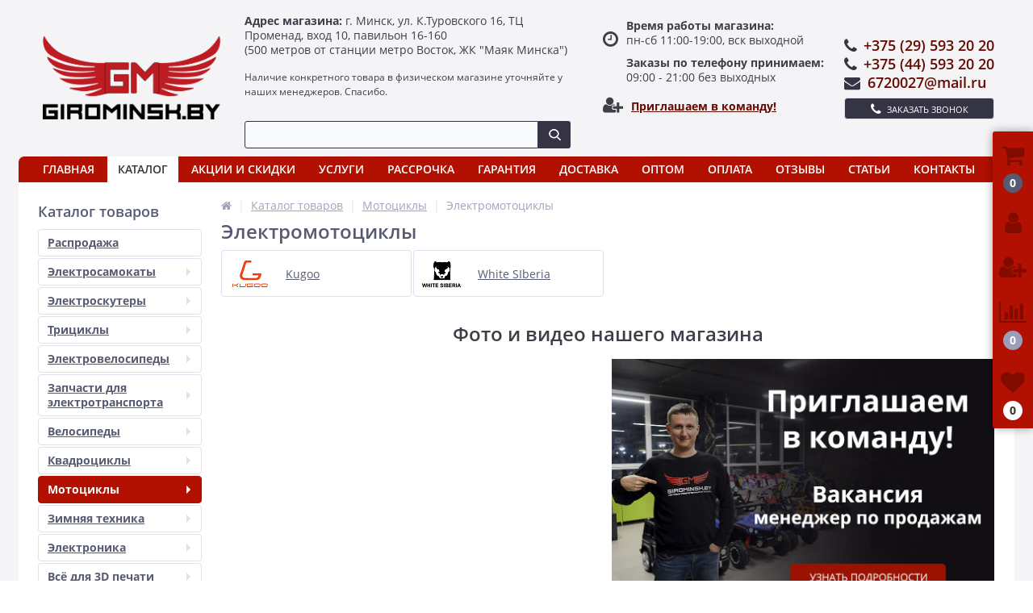

--- FILE ---
content_type: text/html; charset=UTF-8
request_url: https://girominsk.by/catalog/elektromototsikly/
body_size: 72409
content:
<!DOCTYPE html>
<html lang="ru">
<head>
	<link rel="shortcut icon" type="image/x-icon" href="/bitrix/templates/elektro_flat_copy/favicon.ico" />	
	<link rel="apple-touch-icon" sizes="57x57" href="/bitrix/templates/elektro_flat_copy/images/apple-touch-icon-114.png" />
	<link rel="apple-touch-icon" sizes="114x114" href="/bitrix/templates/elektro_flat_copy/images/apple-touch-icon-114.png" />
	<link rel="apple-touch-icon" sizes="72x72" href="/bitrix/templates/elektro_flat_copy/images/apple-touch-icon-144.png" />
	<link rel="apple-touch-icon" sizes="144x144" href="/bitrix/templates/elektro_flat_copy/images/apple-touch-icon-144.png" />
	<link rel="stylesheet" type="text/css" href="/bitrix/templates/elektro_flat_copy/css/bootstrap-grid.min.css" />
	<meta property="fb:admins" content="100001521803257"/>
	<meta property="fb:app_id" content="1051021251728705"/>

		<title>Купить электромотоцикл в Минске и Беларуси ⋆ Официальный дилер</title>
	<meta http-equiv="Content-Type" content="text/html; charset=UTF-8" />
<meta name="robots" content="index, follow" />
<meta name="description" content="Электромотоциклы купить в Минске в интернет-магазине Girominsk.by по честной цене. ✅Магазин у метро Восток. ✅Доставка по Беларуси: Брест, Гомель, Витебск, Гродно, Могилев. ✅только официальные поставки. " />
<link href="https://maxcdn.bootstrapcdn.com/font-awesome/4.7.0/css/font-awesome.min.css" type="text/css"  rel="stylesheet" />
<link href="https://fonts.googleapis.com/css?family=Open+Sans:400,300,600,700&subset=latin,cyrillic-ext" type="text/css"  rel="stylesheet" />
<link href="/bitrix/js/ui/design-tokens/dist/ui.design-tokens.min.css?167388013822029" type="text/css"  rel="stylesheet" />
<link href="/bitrix/js/ui/fonts/opensans/ui.font.opensans.min.css?16738800432320" type="text/css"  rel="stylesheet" />
<link href="/bitrix/js/main/popup/dist/main.popup.bundle.min.css?167388012725089" type="text/css"  rel="stylesheet" />
<link href="/bitrix/cache/css/s1/elektro_flat_copy/template_99119567c1eeebe0d907f5fc35ca56a3/template_99119567c1eeebe0d907f5fc35ca56a3_v1.css?1768518041496828" type="text/css"  data-template-style="true" rel="stylesheet" />
<script type="text/javascript">if(!window.BX)window.BX={};if(!window.BX.message)window.BX.message=function(mess){if(typeof mess==='object'){for(let i in mess) {BX.message[i]=mess[i];} return true;}};</script>
<script type="text/javascript">(window.BX||top.BX).message({'JS_CORE_LOADING':'Загрузка...','JS_CORE_NO_DATA':'- Нет данных -','JS_CORE_WINDOW_CLOSE':'Закрыть','JS_CORE_WINDOW_EXPAND':'Развернуть','JS_CORE_WINDOW_NARROW':'Свернуть в окно','JS_CORE_WINDOW_SAVE':'Сохранить','JS_CORE_WINDOW_CANCEL':'Отменить','JS_CORE_WINDOW_CONTINUE':'Продолжить','JS_CORE_H':'ч','JS_CORE_M':'м','JS_CORE_S':'с','JSADM_AI_HIDE_EXTRA':'Скрыть лишние','JSADM_AI_ALL_NOTIF':'Показать все','JSADM_AUTH_REQ':'Требуется авторизация!','JS_CORE_WINDOW_AUTH':'Войти','JS_CORE_IMAGE_FULL':'Полный размер'});</script>

<script type="text/javascript" src="/bitrix/js/main/core/core.min.js?1673880127220366"></script>

<script>BX.setJSList(['/bitrix/js/main/core/core_ajax.js','/bitrix/js/main/core/core_promise.js','/bitrix/js/main/polyfill/promise/js/promise.js','/bitrix/js/main/loadext/loadext.js','/bitrix/js/main/loadext/extension.js','/bitrix/js/main/polyfill/promise/js/promise.js','/bitrix/js/main/polyfill/find/js/find.js','/bitrix/js/main/polyfill/includes/js/includes.js','/bitrix/js/main/polyfill/matches/js/matches.js','/bitrix/js/ui/polyfill/closest/js/closest.js','/bitrix/js/main/polyfill/fill/main.polyfill.fill.js','/bitrix/js/main/polyfill/find/js/find.js','/bitrix/js/main/polyfill/matches/js/matches.js','/bitrix/js/main/polyfill/core/dist/polyfill.bundle.js','/bitrix/js/main/core/core.js','/bitrix/js/main/polyfill/intersectionobserver/js/intersectionobserver.js','/bitrix/js/main/lazyload/dist/lazyload.bundle.js','/bitrix/js/main/polyfill/core/dist/polyfill.bundle.js','/bitrix/js/main/parambag/dist/parambag.bundle.js']);
</script>
<script type="text/javascript">(window.BX||top.BX).message({'pull_server_enabled':'Y','pull_config_timestamp':'1605515875','pull_guest_mode':'N','pull_guest_user_id':'0'});(window.BX||top.BX).message({'PULL_OLD_REVISION':'Для продолжения корректной работы с сайтом необходимо перезагрузить страницу.'});</script>
<script type="text/javascript">(window.BX||top.BX).message({'LANGUAGE_ID':'ru','FORMAT_DATE':'DD.MM.YYYY','FORMAT_DATETIME':'DD.MM.YYYY HH:MI:SS','COOKIE_PREFIX':'BITRIX_SM','SERVER_TZ_OFFSET':'10800','UTF_MODE':'Y','SITE_ID':'s1','SITE_DIR':'/','USER_ID':'','SERVER_TIME':'1769425003','USER_TZ_OFFSET':'0','USER_TZ_AUTO':'Y','bitrix_sessid':'91b990acef93ca1b862524f6769eb082'});</script>


<script type="text/javascript"  src="/bitrix/cache/js/s1/elektro_flat_copy/kernel_main/kernel_main_v1.js?1749554101194288"></script>
<script type="text/javascript" src="/bitrix/js/ui/dexie/dist/dexie3.bundle.min.js?167388004888295"></script>
<script type="text/javascript" src="/bitrix/js/main/core/core_ls.min.js?16723284977365"></script>
<script type="text/javascript" src="/bitrix/js/main/core/core_frame_cache.min.js?167232849611264"></script>
<script type="text/javascript" src="/bitrix/js/pull/protobuf/protobuf.min.js?167232846976433"></script>
<script type="text/javascript" src="/bitrix/js/pull/protobuf/model.min.js?167232846914190"></script>
<script type="text/javascript" src="/bitrix/js/rest/client/rest.client.min.js?16723284989240"></script>
<script type="text/javascript" src="/bitrix/js/pull/client/pull.client.min.js?167388013048293"></script>
<script type="text/javascript" src="/bitrix/js/main/jquery/jquery-1.12.4.min.js?167387998897163"></script>
<script type="text/javascript" src="/bitrix/js/main/popup/dist/main.popup.bundle.min.js?167388012265492"></script>
<script type="text/javascript">BX.setJSList(['/bitrix/js/main/core/core_fx.js','/bitrix/js/main/session.js','/bitrix/js/main/pageobject/pageobject.js','/bitrix/js/main/core/core_window.js','/bitrix/js/main/date/main.date.js','/bitrix/js/main/core/core_date.js','/bitrix/js/main/utils.js','/bitrix/js/main/dd.js','/bitrix/js/main/core/core_uf.js','/bitrix/js/main/core/core_dd.js','/bitrix/js/main/core/core_tooltip.js','/bitrix/templates/elektro_flat_copy/components/bitrix/catalog/.default/bitrix/catalog.smart.filter/elektro/script.js','/bitrix/templates/elektro_flat_copy/components/bitrix/catalog.section/table/script.js','/bitrix/templates/elektro_flat_copy/js/jquery.cookie.js','/bitrix/templates/elektro_flat_copy/js/moremenu.js','/bitrix/templates/elektro_flat_copy/js/jquery.inputmask.bundle.min.js','/bitrix/templates/elektro_flat_copy/js/anythingslider/jquery.easing.1.2.js','/bitrix/templates/elektro_flat_copy/js/anythingslider/jquery.anythingslider.min.js','/bitrix/templates/elektro_flat_copy/js/custom-forms/jquery.custom-forms.js','/bitrix/templates/elektro_flat_copy/js/fancybox/jquery.fancybox-1.3.1.pack.js','/bitrix/templates/elektro_flat_copy/js/spectrum/spectrum.js','/bitrix/templates/elektro_flat_copy/js/countUp.min.js','/bitrix/templates/elektro_flat_copy/js/countdown/jquery.plugin.js','/bitrix/templates/elektro_flat_copy/js/countdown/jquery.countdown.js','/bitrix/templates/elektro_flat_copy/js/main.js','/bitrix/templates/elektro_flat_copy/script.js','/bitrix/templates/elektro_flat_copy/js/owl.carousel.min.js','/bitrix/components/arturgolubev/search.title/script.js','/bitrix/components/arturgolubev/search.title/templates/.default/script.js','/bitrix/components/altop/geolocation/templates/.default/script.js','/bitrix/components/bitrix/map.yandex.view/templates/.default/script.js','/bitrix/templates/elektro_flat_copy/components/bitrix/sale.basket.basket.line/.default/script.js','/bitrix/templates/elektro_flat_copy/js/jquery.bxslider.js','/bitrix/templates/elektro_flat_copy/js/jquery.fitvids.js']);</script>
<script type="text/javascript">BX.setCSSList(['/bitrix/templates/elektro_flat_copy/colors.css','/bitrix/templates/elektro_flat_copy/js/anythingslider/slider.css','/bitrix/templates/elektro_flat_copy/js/custom-forms/custom-forms.css','/bitrix/templates/elektro_flat_copy/js/fancybox/jquery.fancybox-1.3.1.css','/bitrix/templates/elektro_flat_copy/js/spectrum/spectrum.css','/bitrix/templates/elektro_flat_copy/css/credit/modal-credit.css','/bitrix/templates/elektro_flat_copy/css/owl.carousel.min.css','/bitrix/templates/elektro_flat_copy/css/owl.theme.default.min.css','/bitrix/components/arturgolubev/search.title/templates/.default/style.css','/bitrix/components/bitrix/map.yandex.system/templates/.default/style.css','/bitrix/templates/elektro_flat_copy/css/jquery.bxslider.css','/bitrix/templates/elektro_flat_copy/styles.css','/bitrix/templates/elektro_flat_copy/template_styles.css','/bitrix/templates/elektro_flat_copy/schemes/MAROON/colors.css','/bitrix/templates/elektro_flat_copy/custom.css']);</script>
<script type="text/javascript">
					(function () {
						"use strict";

						var counter = function ()
						{
							var cookie = (function (name) {
								var parts = ("; " + document.cookie).split("; " + name + "=");
								if (parts.length == 2) {
									try {return JSON.parse(decodeURIComponent(parts.pop().split(";").shift()));}
									catch (e) {}
								}
							})("BITRIX_CONVERSION_CONTEXT_s1");

							if (cookie && cookie.EXPIRE >= BX.message("SERVER_TIME"))
								return;

							var request = new XMLHttpRequest();
							request.open("POST", "/bitrix/tools/conversion/ajax_counter.php", true);
							request.setRequestHeader("Content-type", "application/x-www-form-urlencoded");
							request.send(
								"SITE_ID="+encodeURIComponent("s1")+
								"&sessid="+encodeURIComponent(BX.bitrix_sessid())+
								"&HTTP_REFERER="+encodeURIComponent(document.referrer)
							);
						};

						if (window.frameRequestStart === true)
							BX.addCustomEvent("onFrameDataReceived", counter);
						else
							BX.ready(counter);
					})();
				</script>
<meta name='viewport' content='width=device-width, initial-scale=1.0' />

		<script type='text/javascript'>
			$(function() {
				$.countdown.regionalOptions['ru'] = {
					labels: ['лет', 'месяцев', 'недель', 'дней', 'часов', 'мин.', 'сек.'],
					labels1: ['год', 'месяц', 'неделя', 'день', 'час', 'мин.', 'сек.'],
					labels2: ['года', 'месяца', 'недели', 'дня', 'часа', 'мин.', 'сек.'],
					compactLabels: ['л', 'м', 'н', 'д'],
					compactLabels1: ['г', 'м', 'н', 'д'],
					whichLabels: function(amount) {
						var units = amount % 10;
						var tens = Math.floor((amount % 100) / 10);
						return (amount == 1 ? 1 : (units >= 2 && units <= 4 && tens != 1 ? 2 : (units == 1 && tens != 1 ? 1 : 0)));
					},
					digits: ['0', '1', '2', '3', '4', '5', '6', '7', '8', '9'],
					timeSeparator: ':',
					isRTL: false
				};
				$.countdown.setDefaults($.countdown.regionalOptions['ru']);
			});
			
		</script>

	
<meta property='og:title' content='Электромотоциклы' />
<meta property='og:url' content='http://girominsk.by/catalog/elektromototsikly/' />
<meta property='og:image' content='http://girominsk.by/upload/iblock/3fe/z9dsz3dfx63yhwang2a6dtqxn31qgfty/elektromototsikly_.jpg' />
<meta property='og:image:width' content='658' />
<meta property='og:image:height' content='592' />
<link rel='image_src' href='http://girominsk.by/upload/iblock/3fe/z9dsz3dfx63yhwang2a6dtqxn31qgfty/elektromototsikly_.jpg' />
<link rel="canonical" href="https://girominsk.by/catalog/elektromototsikly/" />

<script>
	(function(w,d,u){
		var s=d.createElement('script');s.async=true;s.src=u+'?'+(Date.now()/60000|0);
		var h=d.getElementsByTagName('script')[0];h.parentNode.insertBefore(s,h);
	})(window,document,'https://cdn.bitrix24.ru/b5936313/crm/site_button/loader_2_ce921j.js');
</script>

<!--'start_frame_cache_TVwM3R'--><!-- Bitrix24.LiveChat external config -->
<script type="text/javascript">
	window.addEventListener('onBitrixLiveChat', function(event)
	{
		var config = {'user':{'hash':'c17de953dba82df25d72a4aec07dd880','name':'','lastName':'','email':''},'firstMessage':'[br][b]Сайт[/b]: #VAR_HOST#[br][b]Страница сайта[/b]: #VAR_PAGE#'};
		var widget = event.detail.widget;

		widget.setUserRegisterData(
			config.user
		);
		widget.setCustomData(
			config.firstMessage.replace('#VAR_HOST#', location.hostname).replace('#VAR_PAGE#', '[url='+location.href+']'+(document.title || location.href)+'[/url]')
		);

	
	});
</script>
<!-- /Bitrix24.LiveChat external config -->
<!--'end_frame_cache_TVwM3R'-->



<script type="text/javascript"  src="/bitrix/cache/js/s1/elektro_flat_copy/template_d8e2c4d37d1fdc8b81d2655d034e2941/template_d8e2c4d37d1fdc8b81d2655d034e2941_v1.js?1749553026407520"></script>
<script type="text/javascript"  src="/bitrix/cache/js/s1/elektro_flat_copy/page_c676240b408187eed2303cd364b350f3/page_c676240b408187eed2303cd364b350f3_v1.js?174955302636097"></script>
<script type="text/javascript">var _ba = _ba || []; _ba.push(["aid", "9a236ed67456bd9b632edaa9f9baf901"]); _ba.push(["host", "girominsk.by"]); (function() {var ba = document.createElement("script"); ba.type = "text/javascript"; ba.async = true;ba.src = (document.location.protocol == "https:" ? "https://" : "http://") + "bitrix.info/ba.js";var s = document.getElementsByTagName("script")[0];s.parentNode.insertBefore(ba, s);})();</script>


<meta name="p:domain_verify" content="3419a3e888b62b4c836ad0c6c80c8442"/>
<meta name="yandex-verification" content="215d7cc9a5717f8e" />

<!-- <script type='text/javascript'>
var b = document.querySelectorAll("buy_more");
b.remove();
</script> -->
</head>
<body>
		<!--'start_frame_cache_iPbi6c'--><!--'end_frame_cache_iPbi6c'-->	<div class="bx-panel">
			</div>
	<div class="bx-include-empty">
			</div>
	<div class="body clvr" style='background-color:#f4f4f7;'>
		<div class="page-wrapper bg-repeat-x bg-repeat-y bg-fixed">
							<div class="center outer">
						
			<header>
				<div class="center inner">
					<div class="header_1">
						<div class="logo">
							<a href="/"><img width="220" alt="girominsk logo" src="/upload/Logo-Girominsk-by.png" height="100%" title="Girominsk.by"></a>						</div>
					</div>
					<div class="header_2">
						<div class="adress">
	<div class="adress-text">
 <b>Адрес магазина:</b> г. Минск, ул. К.Туровского 16, ТЦ Променад, вход 10, павильон 16-160 <br>
		 (500 метров от станции метро Восток, ЖК "Маяк Минска")&nbsp;
	</div>
        
</div>
<div><span class="small-text">Наличие конкретного товара в физическом магазине уточняйте у наших менеджеров. Спасибо.</span></div>
 <br>						<div id="altop_search" class="bx-searchtitle ">
	<form action="/catalog/">
		<div class="bx-input-group">
			<input id="title-search-input" placeholder="" type="text" name="q" value="" autocomplete="off" class="bx-form-control"/>
			<span class="bx-input-group-btn">
				<span class="bx-searchtitle-preloader " id="altop_search_preloader_item"></span>
				<button class="" type="submit" name="s"></button>
			</span>
		</div>
	</form>
	
	<!--'start_frame_cache_GLdrzS'-->			<!--'end_frame_cache_GLdrzS'--></div>



<script>
	BX.ready(function(){
		new JCTitleSearchAG({
			// 'AJAX_PAGE' : '/your-path/fast_search.php',
			'AJAX_PAGE' : '/catalog/elektromototsikly/',
			'CONTAINER_ID': 'altop_search',
			'INPUT_ID': 'title-search-input',
			'PRELODER_ID': 'altop_search_preloader_item',
			'MIN_QUERY_LEN': 2
		});
		
			});
</script> 					</div>
					<div class="header_3">
						<div class="schedule">
						    <div class="adress2">
	<div class="adress-icon">
 <i class="fa fa-map-marker" aria-hidden="true"></i>
	</div>
	<div class="adress-text">
 <b>Адрес магазина:</b>г. Минск, <br>
		К. Туровского 16, ТЦ Променад, вход 10<br>
		 магазин 160 (500 метров от станции метро Восток)
                <p class="small-text">Наличие конкретного товара в физическом магазине уточняйте у наших менеджеров. Спасибо.</p>
	</div>
</div>							<div class="times">
	<div class="time">
 <i class="fa fa-clock-o"></i>
	</div>
	<div class="time-text">
		<div style="margin-bottom:10px">
 <strong>Время работы магазина:</strong><br>
			 пн-сб 11:00-19:00, вск выходной
		</div>
		<div>
 <strong>Заказы по телефону принимаем:</strong><br>
			 09:00 - 21:00 без выходных
		</div>
	</div>
</div>
<div class="times">
	<div class="time">
 <i class="fa fa-user-plus"></i>
	</div>
	<div class="time-text">
 <br>
 <a href="https://girominsk.by/vakansii/"><b>Приглашаем в команду!</b></a>
	</div>
</div>
 <br>						</div>
					</div>
					<div class="header_4">
						<div class="contacts">
							<!--'start_frame_cache_geolocation'-->	<div class="telephone"><p>
	<i class="fa fa-phone"></i><a href="tel:+375295932020">+375 (29) 593 20 20</a>
</p>
<p>
	<i class="fa fa-phone"></i><a href="tel:+375445932020">+375 (44) 593 20 20</a>
</p>
<p>
	<i class="fa fa-envelope"></i> <a href="mailto:6720027@mail.ru">6720027@mail.ru</a>
</p>
<p class="d_mob">
	<a href="viber://chat?number=%2B375295932020">Написать в Viber</a>
</p>
<p class="d_mob">
	<a href="https://telegram.me/girominsk2017">Написать в Telegram</a>
</p>
<p class="d_mob">
	<a href="https://www.instagram.com/girominsk.by/" target="_blank">Наш Instagram</a>
</p></div>
<!--'end_frame_cache_geolocation'-->							<a id="callbackAnch" class="btn_buy apuo callback_anch" href="javascript:void(0)"><span class="cont"><i class="fa fa-phone"></i><span class="text">Заказать звонок</span></span></a>
						</div>
					</div>
					<div class="header_5">
						<div class="contactsMap">
							<p>Адрес магазина:</p> 
							<p>г. Минск, Кирилла Туровского 16, ТЦ Променад, вход 10, магазин 160 (500 метров от станции метро Восток).</p>
							<p class=small-text>Наличие конкретного товара в физическом магазине уточняйте у наших менеджеров. Спасибо.</p>
							<p>Схема проезда</p>
								 <script type="text/javascript">
function BX_SetPlacemarks_MAP_mF8Ev4(map)
{
	if(typeof window["BX_YMapAddPlacemark"] != 'function')
	{
		/* If component's result was cached as html,
		 * script.js will not been loaded next time.
		 * let's do it manualy.
		*/

		(function(d, s, id)
		{
			var js, bx_ym = d.getElementsByTagName(s)[0];
			if (d.getElementById(id)) return;
			js = d.createElement(s); js.id = id;
			js.src = "/bitrix/components/bitrix/map.yandex.view/templates/.default/script.js";
			bx_ym.parentNode.insertBefore(js, bx_ym);
		}(document, 'script', 'bx-ya-map-js'));

		var ymWaitIntervalId = setInterval( function(){
				if(typeof window["BX_YMapAddPlacemark"] == 'function')
				{
					BX_SetPlacemarks_MAP_mF8Ev4(map);
					clearInterval(ymWaitIntervalId);
				}
			}, 300
		);

		return;
	}

	var arObjects = {PLACEMARKS:[],POLYLINES:[]};
	arObjects.PLACEMARKS[arObjects.PLACEMARKS.length] = BX_YMapAddPlacemark(map, {'LON':'27.655241835407','LAT':'53.930862769708','TEXT':'Магазин Игрушек Girominsk.by Кирилла Туровского 16 ТЦ \"Променад\"'});
}
</script>
<div class="bx-yandex-view-layout">
	<div class="bx-yandex-view-map">
		<script>
			var script = document.createElement('script');
			script.src = 'https://api-maps.yandex.ru/2.0/?load=package.full&mode=release&lang=ru-RU&wizard=bitrix';
			(document.head || document.documentElement).appendChild(script);
			script.onload = function () {
				this.parentNode.removeChild(script);
			};
		</script>
		<script type="text/javascript">

if (!window.GLOBAL_arMapObjects)
	window.GLOBAL_arMapObjects = {};

function init_MAP_mF8Ev4()
{
	if (!window.ymaps)
		return;

	var node = BX("BX_YMAP_MAP_mF8Ev4");
	node.innerHTML = '';

	var map = window.GLOBAL_arMapObjects['MAP_mF8Ev4'] = new ymaps.Map(node, {
		center: [53.927982604087, 27.652162563553],
		zoom: 12,
		type: 'yandex#publicMap'
	});

	if (map.behaviors.isEnabled("scrollZoom"))
		map.behaviors.disable("scrollZoom");
	map.behaviors.enable("dblClickZoom");
	map.behaviors.enable("drag");
	if (map.behaviors.isEnabled("rightMouseButtonMagnifier"))
		map.behaviors.disable("rightMouseButtonMagnifier");
	map.controls.add('smallZoomControl');
	map.controls.add('miniMap');
	map.controls.add('typeSelector');
	map.controls.add('scaleLine');
	map.controls.add('searchControl');
	if (window.BX_SetPlacemarks_MAP_mF8Ev4)
	{
		window.BX_SetPlacemarks_MAP_mF8Ev4(map);
	}
}

(function bx_ymaps_waiter(){
	if(typeof ymaps !== 'undefined')
		ymaps.ready(init_MAP_mF8Ev4);
	else
		setTimeout(bx_ymaps_waiter, 100);
})();


/* if map inits in hidden block (display:none)
*  after the block showed
*  for properly showing map this function must be called
*/
function BXMapYandexAfterShow(mapId)
{
	if(window.GLOBAL_arMapObjects[mapId] !== undefined)
		window.GLOBAL_arMapObjects[mapId].container.fitToViewport();
}

</script>
<div id="BX_YMAP_MAP_mF8Ev4" class="bx-yandex-map" style="height: 305px; width: 100%;max-width: 100%;">загрузка карты...</div>	</div>
</div>
						</div>
					</div>
				</div>
			</header>
							<div class="top-menu">
					<div class="center inner">
						
<ul class="store-horizontal">
	<li><a href="/">Главная</a></li>
					<li class='active'>
					<a href="/catalog/">Каталог</a>
				</li>
							<li>
					<a href="/promotions/">Акции и скидки</a>
				</li>
							<li class="dropdown">
					<a href="/uslugi/">Услуги</a>
					<ul class="dropdown-menu">
							<li>
					<a href="/arenda/">Прокат</a>
				</li>
							<li>
					<a href="/remont-elektrosamokatov/">Ремонт электросамокатов</a>
				</li>
							<li>
					<a href="/shinamontazh/">Шиномонтаж</a>
				</li>
							<li>
					<a href="/ogranichenie-25-km-ch-na-vash-elektrosamokat/">Ограничение на ваш электросамокат</a>
				</li>
			</ul></li>				<li>
					<a href="/rassrochka/">Рассрочка</a>
				</li>
							<li>
					<a href="/warranty/">Гарантия</a>
				</li>
							<li>
					<a href="/delivery/">Доставка</a>
				</li>
							<li class="dropdown">
					<a href="/optom/">Оптом</a>
					<ul class="dropdown-menu">
							<li>
					<a href="/optom/giroskutery/">Гироскутеры оптом</a>
				</li>
							<li>
					<a href="/optom/kvadrokoptery/">Квадрокоптеры оптом</a>
				</li>
							<li>
					<a href="/optom/electrosamokaty-skytery/">Электросамокаты оптом</a>
				</li>
			</ul></li>				<li>
					<a href="/payments/">Оплата</a>
				</li>
							<li class="dropdown">
					<a href="/otzyvy/">Отзывы</a>
					<ul class="dropdown-menu">
							<li>
					<a href="/otzyvy/video-otzyvy/">Видео отзывы</a>
				</li>
			</ul></li>				<li class="dropdown">
					<a href="/stati/">Статьи</a>
					<ul class="dropdown-menu">
							<li>
					<a href="/reviews/">Обзоры и советы</a>
				</li>
							<li>
					<a href="/news/">Новости</a>
				</li>
			</ul></li>				<li>
					<a href="/contacts/">Контакты</a>
				</li>
			</ul>

<script type="text/javascript">
	//<![CDATA[
	$(function() {
		//MOREMENU//
		$(".top-menu ul.store-horizontal").moreMenu();

		//DROPDOWN//	
		$(".top-menu ul.store-horizontal .dropdown:not(.more)").on({		
			mouseenter: function() {
				var menu = $(this).closest(".store-horizontal"),
					menuWidth = menu.outerWidth(),
					menuLeft = menu.offset().left,
					menuRight = menuLeft + menuWidth,
					isParentDropdownMenu = $(this).closest(".dropdown-menu"),					
					dropdownMenu = $(this).children(".dropdown-menu"),
					dropdownMenuWidth = dropdownMenu.outerWidth(),					
					dropdownMenuLeft = isParentDropdownMenu.length > 0 ? $(this).offset().left + $(this).outerWidth() : $(this).offset().left,
					dropdownMenuRight = dropdownMenuLeft + dropdownMenuWidth;
				if(dropdownMenuRight > menuRight) {
					if(isParentDropdownMenu.length > 0) {
						dropdownMenu.css({"left": "auto", "right": "100%"});
					} else {
						dropdownMenu.css({"right": "0"});
					}
				}
				$(this).children(".dropdown-menu").stop(true, true).delay(200).fadeIn(150);
			},
			mouseleave: function() {
				$(this).children(".dropdown-menu").stop(true, true).delay(200).fadeOut(150);
			}
		});
	});
	//]]>
</script>					</div>
				</div>
						<div class="top_panel">
				<div class="center inner">
					<div class="panel_1">
						

<ul class="section-vertical">
	<li>
		<a href="javascript:void(0)" class="showsection"><i class="fa fa-bars"></i><span>Каталог</span></a>
		<div class="catalog-section-list" style="display:none;">
							<div class="catalog-section ">
											<div class="catalog-section-title" style="margin:0px 0px 2px 0px;">
							<a href="/catalog/utsenka-tovara/">Распродажа</a>
													</div>
									</div>			
							<div class="catalog-section ">
											<div class="catalog-section-title" style="margin:0px 0px 4px 0px;">
							<a href="/catalog/elektrosamokaty/">Электросамокаты</a>
															<span class="showsectionchild"><i class="fa fa-minus"></i><i class="fa fa-plus"></i><i class="fa fa-minus-circle"></i><i class="fa fa-plus-circle"></i></span>
													</div>
											<div class="catalog-section-childs" style="display:none;">
															<div class="catalog-section-child Электросамокаты без прав (до 25 км/ч) ">
									<a href="/catalog/elektrosamokaty-bez-prav-do-25-km-ch/" title="Электросамокаты без прав (до 25 км/ч)">
										<span class="child">
											<span class="image">
																									<img src="/upload/resize_cache/iblock/f80/tiaz0fmb58mnbn45ewfcltdurzeif6cb/50_50_1/elektrosamokaty_bez_prav_do_25_km_ch.png" width="50" height="50" alt="Электросамокаты без прав (до 25 км/ч)" />
																							</span>
											<span class="text-cont">
												<span class="text">Электросамокаты без прав (до 25 км/ч)</span>
											</span>
										</span>
									</a>
								</div>
															<div class="catalog-section-child Kugoo Kirin ">
									<a href="/catalog/elektrosamokaty-kugoo-jilong/" title="Kugoo Kirin">
										<span class="child">
											<span class="image">
																									<img src="/upload/resize_cache/iblock/a13/nmvv4y8g5ynoxrszwr27xeywmwfg1q4r/50_50_1/kugoo_kirin.png" width="50" height="50" alt="Kugoo Kirin" />
																							</span>
											<span class="text-cont">
												<span class="text">Kugoo Kirin</span>
											</span>
										</span>
									</a>
								</div>
															<div class="catalog-section-child Ninebot ">
									<a href="/catalog/elektrosamokaty-ninebot/" title="Ninebot">
										<span class="child">
											<span class="image">
																									<img src="/upload/resize_cache/iblock/787/50_50_1/elektrosamokaty_ninebot.jpg" width="50" height="35" alt="Ninebot" />
																							</span>
											<span class="text-cont">
												<span class="text">Ninebot</span>
											</span>
										</span>
									</a>
								</div>
															<div class="catalog-section-child Xiaomi ">
									<a href="/catalog/elektrosamokaty-xiaomi/" title="Xiaomi">
										<span class="child">
											<span class="image">
																									<img src="/upload/resize_cache/iblock/f63/50_50_1/elektrosamokaty_xiaomi.jpg" width="50" height="35" alt="Xiaomi" />
																							</span>
											<span class="text-cont">
												<span class="text">Xiaomi</span>
											</span>
										</span>
									</a>
								</div>
															<div class="catalog-section-child GT ">
									<a href="/catalog/elektrosamokaty-gt/" title="GT">
										<span class="child">
											<span class="image">
																									<img src="/upload/resize_cache/iblock/61e/wmvf3t62oebsdr3pim8wj6llyej1tb7u/50_50_1/gt_.png" width="50" height="50" alt="GT" />
																							</span>
											<span class="text-cont">
												<span class="text">GT</span>
											</span>
										</span>
									</a>
								</div>
															<div class="catalog-section-child Ikingi ">
									<a href="/catalog/ehlektrosamokaty-ikingi/" title="Ikingi">
										<span class="child">
											<span class="image">
																									<img src="/upload/resize_cache/iblock/629/58xruzxqya23vpnbd7u4sg8idmzbcucc/50_50_1/ikingi_.png" width="50" height="50" alt="Ikingi" />
																							</span>
											<span class="text-cont">
												<span class="text">Ikingi</span>
											</span>
										</span>
									</a>
								</div>
															<div class="catalog-section-child Midway ">
									<a href="/catalog/midway/" title="Midway">
										<span class="child">
											<span class="image">
																									<img src="/upload/resize_cache/iblock/9fa/50_50_1/midway_.jpg" width="50" height="50" alt="Midway" />
																							</span>
											<span class="text-cont">
												<span class="text">Midway</span>
											</span>
										</span>
									</a>
								</div>
															<div class="catalog-section-child Vsett ">
									<a href="/catalog/ehlektrosamokaty-vsett/" title="Vsett">
										<span class="child">
											<span class="image">
																									<img src="/upload/resize_cache/iblock/413/fnt2iqci4cygypntp1ls58j9nqiixnmw/50_50_1/vsett_.jpg" width="50" height="50" alt="Vsett" />
																							</span>
											<span class="text-cont">
												<span class="text">Vsett</span>
											</span>
										</span>
									</a>
								</div>
															<div class="catalog-section-child White SIberia ">
									<a href="/catalog/white-siberia/" title="White SIberia">
										<span class="child">
											<span class="image">
																									<img src="/upload/resize_cache/iblock/736/50_50_1/white_siberia_.jpg" width="50" height="50" alt="White SIberia" />
																							</span>
											<span class="text-cont">
												<span class="text">White SIberia</span>
											</span>
										</span>
									</a>
								</div>
															<div class="catalog-section-child YOKAMURA ">
									<a href="/catalog/elektrosamokaty-yokamura/" title="YOKAMURA">
										<span class="child">
											<span class="image">
																									<img src="/upload/resize_cache/iblock/c1a/50_50_1/yokamura.png" width="50" height="50" alt="YOKAMURA" />
																							</span>
											<span class="text-cont">
												<span class="text">YOKAMURA</span>
											</span>
										</span>
									</a>
								</div>
															<div class="catalog-section-child Samebike ">
									<a href="/catalog/elektrosamokaty-samebike/" title="Samebike">
										<span class="child">
											<span class="image">
																									<img src="/upload/resize_cache/iblock/112/ge5pj25phcnt6xckg5ckkoajsdt70ij3/50_50_1/elektrosamokaty_samebike_.jpg" width="50" height="50" alt="Samebike" />
																							</span>
											<span class="text-cont">
												<span class="text">Samebike</span>
											</span>
										</span>
									</a>
								</div>
															<div class="catalog-section-child Syccyba (Currus) ">
									<a href="/catalog/ehlektrosamokaty-syccyba/" title="Syccyba (Currus)">
										<span class="child">
											<span class="image">
																									<img src="/upload/resize_cache/iblock/88d/9nwg74xbqfnx86tc4whhylikbpir1603/50_50_1/sycyba_.png" width="50" height="50" alt="Syccyba (Currus)" />
																							</span>
											<span class="text-cont">
												<span class="text">Syccyba (Currus)</span>
											</span>
										</span>
									</a>
								</div>
															<div class="catalog-section-child Terax ">
									<a href="/catalog/ehlektrosamokaty-terax/" title="Terax">
										<span class="child">
											<span class="image">
																									<img src="/upload/resize_cache/iblock/5fd/3tf41ax2fb30a75l2c8t8f95jcy14qgi/50_50_1/terax_.png" width="50" height="50" alt="Terax" />
																							</span>
											<span class="text-cont">
												<span class="text">Terax</span>
											</span>
										</span>
									</a>
								</div>
															<div class="catalog-section-child MiniPRO ">
									<a href="/catalog/ehlektrosamokaty-minipro/" title="MiniPRO">
										<span class="child">
											<span class="image">
																									<img src="/upload/resize_cache/iblock/295/50_50_1/minipro_.jpg" width="50" height="50" alt="MiniPRO" />
																							</span>
											<span class="text-cont">
												<span class="text">MiniPRO</span>
											</span>
										</span>
									</a>
								</div>
															<div class="catalog-section-child AVM ">
									<a href="/catalog/elektrosamokaty-avm/" title="AVM">
										<span class="child">
											<span class="image">
																									<img src="/upload/resize_cache/iblock/e06/jkg4ifko3m8hnti5fc9omp6th02nmwky/50_50_1/avm_.png" width="50" height="9" alt="AVM" />
																							</span>
											<span class="text-cont">
												<span class="text">AVM</span>
											</span>
										</span>
									</a>
								</div>
															<div class="catalog-section-child Ultron ">
									<a href="/catalog/elektrosamokaty-ultron/" title="Ultron">
										<span class="child">
											<span class="image">
																									<img src="/upload/resize_cache/iblock/98a/50_50_1/ultron_.png" width="50" height="12" alt="Ultron" />
																							</span>
											<span class="text-cont">
												<span class="text">Ultron</span>
											</span>
										</span>
									</a>
								</div>
															<div class="catalog-section-child Dualtron ">
									<a href="/catalog/elektrosamokaty-dualtron/" title="Dualtron">
										<span class="child">
											<span class="image">
																									<img src="/upload/resize_cache/iblock/d57/50_50_1/elektrosamokaty_dualtron_.png" width="50" height="19" alt="Dualtron" />
																							</span>
											<span class="text-cont">
												<span class="text">Dualtron</span>
											</span>
										</span>
									</a>
								</div>
															<div class="catalog-section-child HALTEN ">
									<a href="/catalog/elektrosamokaty-halten/" title="HALTEN">
										<span class="child">
											<span class="image">
																									<img src="/upload/iblock/0e9/elektrosamokaty_halten.jpg" width="50" height="46" alt="HALTEN" />
																							</span>
											<span class="text-cont">
												<span class="text">HALTEN</span>
											</span>
										</span>
									</a>
								</div>
															<div class="catalog-section-child Kraken ">
									<a href="/catalog/kraken/" title="Kraken">
										<span class="child">
											<span class="image">
																									<img src="/upload/resize_cache/iblock/ac3/50_50_1/kraken_.PNG" width="50" height="50" alt="Kraken" />
																							</span>
											<span class="text-cont">
												<span class="text">Kraken</span>
											</span>
										</span>
									</a>
								</div>
															<div class="catalog-section-child CityCoco ">
									<a href="/catalog/elektrosamokaty-citycoco/" title="CityCoco">
										<span class="child">
											<span class="image">
																									<img src="/upload/resize_cache/iblock/3ab/50_50_1/razdel.jpg" width="50" height="32" alt="CityCoco" />
																							</span>
											<span class="text-cont">
												<span class="text">CityCoco</span>
											</span>
										</span>
									</a>
								</div>
															<div class="catalog-section-child Быстрые (от 50 км/ч) ">
									<a href="/catalog/bystrye-elektrosamokaty/" title="Быстрые (от 50 км/ч)">
										<span class="child">
											<span class="image">
																									<img src="/upload/resize_cache/iblock/701/50_50_1/bystrye_elektrosamokaty_.gif" width="50" height="42" alt="Быстрые (от 50 км/ч)" />
																							</span>
											<span class="text-cont">
												<span class="text">Быстрые (от 50 км/ч)</span>
											</span>
										</span>
									</a>
								</div>
															<div class="catalog-section-child Детские ">
									<a href="/catalog/detskie-elektrosamokaty/" title="Детские">
										<span class="child">
											<span class="image">
																									<img src="/upload/resize_cache/iblock/eec/50_50_1/detskiy_elektrosamokat.jpg" width="50" height="50" alt="Детские" />
																							</span>
											<span class="text-cont">
												<span class="text">Детские</span>
											</span>
										</span>
									</a>
								</div>
															<div class="catalog-section-child Для бездорожья (внедорожный) ">
									<a href="/catalog/dlya-bezdorozhya-vnedorozhnyy/" title="Для бездорожья (внедорожный)">
										<span class="child">
											<span class="image">
																									<img src="/upload/resize_cache/iblock/1e4/0ru9g4js6isskn87893a4kx43jdixvxe/50_50_1/dlya_bezdorozhya_vnedorozhnyy_.jpg" width="50" height="50" alt="Для бездорожья (внедорожный)" />
																							</span>
											<span class="text-cont">
												<span class="text">Для бездорожья (внедорожный)</span>
											</span>
										</span>
									</a>
								</div>
															<div class="catalog-section-child Для взрослых ">
									<a href="/catalog/elektrosamokaty-dlya-vzroslykh/" title="Для взрослых">
										<span class="child">
											<span class="image">
																									<img src="/upload/resize_cache/iblock/b90/50_50_1/elektrosamokaty_dlya_vzroslykh_.jpg" width="50" height="50" alt="Для взрослых" />
																							</span>
											<span class="text-cont">
												<span class="text">Для взрослых</span>
											</span>
										</span>
									</a>
								</div>
															<div class="catalog-section-child Для двоих взрослых ">
									<a href="/catalog/elektrosamokat-na-dvoikh-vzroslykh/" title="Для двоих взрослых">
										<span class="child">
											<span class="image">
																									<img src="/upload/resize_cache/iblock/359/50_50_1/elektrosamokat_na_dvoikh_vzroslykh_.png" width="50" height="34" alt="Для двоих взрослых" />
																							</span>
											<span class="text-cont">
												<span class="text">Для двоих взрослых</span>
											</span>
										</span>
									</a>
								</div>
															<div class="catalog-section-child Легкие ">
									<a href="/catalog/legkie-elektrosamokaty/" title="Легкие">
										<span class="child">
											<span class="image">
																									<img src="/upload/resize_cache/iblock/494/50_50_1/legkie_elektrosamokaty.jpg" width="50" height="46" alt="Легкие" />
																							</span>
											<span class="text-cont">
												<span class="text">Легкие</span>
											</span>
										</span>
									</a>
								</div>
															<div class="catalog-section-child Полноприводные ">
									<a href="/catalog/polnoprivodnye-elektrosamokaty/" title="Полноприводные">
										<span class="child">
											<span class="image">
																									<img src="/upload/resize_cache/iblock/556/50_50_1/polnoprivodnye_elektrosamokaty_.jpg" width="50" height="32" alt="Полноприводные" />
																							</span>
											<span class="text-cont">
												<span class="text">Полноприводные</span>
											</span>
										</span>
									</a>
								</div>
															<div class="catalog-section-child С сиденьем ">
									<a href="/catalog/elektrosamokat-s-sidenem/" title="С сиденьем">
										<span class="child">
											<span class="image">
																									<img src="/upload/resize_cache/iblock/218/50_50_1/elektrosamokaty_s_sidenem.jpg" width="50" height="50" alt="С сиденьем" />
																							</span>
											<span class="text-cont">
												<span class="text">С сиденьем</span>
											</span>
										</span>
									</a>
								</div>
															<div class="catalog-section-child Складные ">
									<a href="/catalog/skladnye-elektrosamokaty/" title="Складные">
										<span class="child">
											<span class="image">
																									<img src="/upload/resize_cache/iblock/e6e/50_50_1/skladnye_elektrosamokaty.jpg" width="50" height="50" alt="Складные" />
																							</span>
											<span class="text-cont">
												<span class="text">Складные</span>
											</span>
										</span>
									</a>
								</div>
															<div class="catalog-section-child Трехколесные ">
									<a href="/catalog/trekhkolesnye-elektrosamokaty/" title="Трехколесные">
										<span class="child">
											<span class="image">
																									<img src="/upload/resize_cache/iblock/994/50_50_1/trekhkolesnye_elektrosamokaty_.jpg" width="50" height="50" alt="Трехколесные" />
																							</span>
											<span class="text-cont">
												<span class="text">Трехколесные</span>
											</span>
										</span>
									</a>
								</div>
															<div class="catalog-section-child Быстрые (скоростные) ">
									<a href="/catalog/bystrye-skorostnye-/" title="Быстрые (скоростные)">
										<span class="child">
											<span class="image">
																									<img src="/upload/resize_cache/iblock/250/h0g8hjxuyu4gybt7202s6qigq56hdu3d/50_50_1/bystrye_skorostnye_.jpg" width="50" height="50" alt="Быстрые (скоростные)" />
																							</span>
											<span class="text-cont">
												<span class="text">Быстрые (скоростные)</span>
											</span>
										</span>
									</a>
								</div>
															<div class="catalog-section-child Снегокаты ">
									<a href="/catalog/snegokaty/" title="Снегокаты">
										<span class="child">
											<span class="image">
																									<img src="/upload/resize_cache/iblock/6fd/n16cobrkdacgvplmtma0ent1srbw1wno/50_50_1/snegokaty_.jpg" width="50" height="50" alt="Снегокаты" />
																							</span>
											<span class="text-cont">
												<span class="text">Снегокаты</span>
											</span>
										</span>
									</a>
								</div>
															<div class="catalog-section-child Электросамокаты в рассрочку ">
									<a href="/catalog/elektrosamokaty-v-rassrochku/" title="Электросамокаты в рассрочку">
										<span class="child">
											<span class="image">
																									<img src="/upload/resize_cache/iblock/26a/50_50_1/elektrosamokaty_v_rassrochku_.jpg" width="50" height="39" alt="Электросамокаты в рассрочку" />
																							</span>
											<span class="text-cont">
												<span class="text">Электросамокаты в рассрочку</span>
											</span>
										</span>
									</a>
								</div>
															<div class="catalog-section-child Гидроизоляция электросамокатов ">
									<a href="/catalog/gidroizolyatsiya-elektrosamokatov/" title="Гидроизоляция электросамокатов">
										<span class="child">
											<span class="image">
																									<img src="/upload/resize_cache/iblock/e56/50_50_1/gidroizolyatsiya_elektrosamokatov.jpg" width="50" height="50" alt="Гидроизоляция электросамокатов" />
																							</span>
											<span class="text-cont">
												<span class="text">Гидроизоляция электросамокатов</span>
											</span>
										</span>
									</a>
								</div>
														<div class="clr"></div>
						</div>
									</div>			
							<div class="catalog-section ">
											<div class="catalog-section-title" style="margin:0px 0px 4px 0px;">
							<a href="/catalog/elektroskutery/">Электроскутеры</a>
															<span class="showsectionchild"><i class="fa fa-minus"></i><i class="fa fa-plus"></i><i class="fa fa-minus-circle"></i><i class="fa fa-plus-circle"></i></span>
													</div>
											<div class="catalog-section-childs" style="display:none;">
															<div class="catalog-section-child Электроскутеры без прав (до 25 км/ч) ">
									<a href="/catalog/elektroskutery-bez-prav-do-25-km-ch/" title="Электроскутеры без прав (до 25 км/ч)">
										<span class="child">
											<span class="image">
																									<img src="/upload/resize_cache/iblock/338/9cws2k1j1uy2hmt1fy3tkk91bpb2qm1b/50_50_1/elektroskutery_bez_prav_do_25_km_ch_.png" width="50" height="50" alt="Электроскутеры без прав (до 25 км/ч)" />
																							</span>
											<span class="text-cont">
												<span class="text">Электроскутеры без прав (до 25 км/ч)</span>
											</span>
										</span>
									</a>
								</div>
															<div class="catalog-section-child ElectroDrive SMD ">
									<a href="/catalog/elektroskutery-citycoco/" title="ElectroDrive SMD">
										<span class="child">
											<span class="image">
																									<img src="/upload/resize_cache/iblock/6cb/r6opn7qk9wxvt0vv3nh8hczp8w75fsvu/50_50_1/citycoco_electrodrive_.jpg" width="50" height="50" alt="ElectroDrive SMD" />
																							</span>
											<span class="text-cont">
												<span class="text">ElectroDrive SMD</span>
											</span>
										</span>
									</a>
								</div>
															<div class="catalog-section-child GT ">
									<a href="/catalog/gt/" title="GT">
										<span class="child">
											<span class="image">
																									<img src="/upload/resize_cache/iblock/acc/l8q5sp09z329q8da3qzg6ctvgdtadfmy/50_50_1/gt_.png" width="50" height="50" alt="GT" />
																							</span>
											<span class="text-cont">
												<span class="text">GT</span>
											</span>
										</span>
									</a>
								</div>
															<div class="catalog-section-child Ikingi ">
									<a href="/catalog/ehlektroskutery-ikingi/" title="Ikingi">
										<span class="child">
											<span class="image">
																									<img src="/upload/resize_cache/iblock/e3b/mr682vm5fb9swlur00tyu11y0pxzymu8/50_50_1/ikingi_.png" width="50" height="50" alt="Ikingi" />
																							</span>
											<span class="text-cont">
												<span class="text">Ikingi</span>
											</span>
										</span>
									</a>
								</div>
															<div class="catalog-section-child Kugoo ">
									<a href="/catalog/citycoco-kugoo/" title="Kugoo">
										<span class="child">
											<span class="image">
																									<img src="/upload/resize_cache/iblock/043/pv94bdcozkp89uavmq40xfce75a1hv9m/50_50_1/kugoo_.png" width="50" height="50" alt="Kugoo" />
																							</span>
											<span class="text-cont">
												<span class="text">Kugoo</span>
											</span>
										</span>
									</a>
								</div>
															<div class="catalog-section-child Lima ">
									<a href="/catalog/lima/" title="Lima">
										<span class="child">
											<span class="image">
																									<img src="/upload/resize_cache/iblock/f3c/15apqyqfmiegevxz1ptbzpnbwsoifmxy/50_50_1/lima_.jpg" width="50" height="50" alt="Lima" />
																							</span>
											<span class="text-cont">
												<span class="text">Lima</span>
											</span>
										</span>
									</a>
								</div>
															<div class="catalog-section-child MiniPRO ">
									<a href="/catalog/ehlektroskutery-minipro/" title="MiniPRO">
										<span class="child">
											<span class="image">
																									<img src="/upload/resize_cache/iblock/f06/aa1xsqs5k1d7c0eo10s3sdvo6hcysrj6/50_50_1/minipro_.png" width="50" height="50" alt="MiniPRO" />
																							</span>
											<span class="text-cont">
												<span class="text">MiniPRO</span>
											</span>
										</span>
									</a>
								</div>
															<div class="catalog-section-child SkyBoard ">
									<a href="/catalog/ehlektroskutery-skyboard/" title="SkyBoard">
										<span class="child">
											<span class="image">
																									<img src="/upload/resize_cache/iblock/f19/87781t0bpkvzfkhb9tdp077oucuuefay/50_50_1/citycoco_skyboard_.jpg" width="50" height="50" alt="SkyBoard" />
																							</span>
											<span class="text-cont">
												<span class="text">SkyBoard</span>
											</span>
										</span>
									</a>
								</div>
															<div class="catalog-section-child SkyWay ">
									<a href="/catalog/skyway/" title="SkyWay">
										<span class="child">
											<span class="image">
																									<img src="/upload/resize_cache/iblock/366/526qp5oo1xl596tlyte5wxqgt3r03sbq/50_50_1/skyway_.png" width="50" height="15" alt="SkyWay" />
																							</span>
											<span class="text-cont">
												<span class="text">SkyWay</span>
											</span>
										</span>
									</a>
								</div>
															<div class="catalog-section-child Smart8 ">
									<a href="/catalog/ehlektroskutery-smart8/" title="Smart8">
										<span class="child">
											<span class="image">
																									<img src="/upload/resize_cache/iblock/7e2/8e28jaurzl5nsmlufttkpig5vp2ifmxv/50_50_1/smart8_.png" width="50" height="18" alt="Smart8" />
																							</span>
											<span class="text-cont">
												<span class="text">Smart8</span>
											</span>
										</span>
									</a>
								</div>
															<div class="catalog-section-child SmartBalance ">
									<a href="/catalog/ehlektroskutery-smartbalance/" title="SmartBalance">
										<span class="child">
											<span class="image">
																									<img src="/upload/resize_cache/iblock/426/et141w97lmcfnjpx74qg0h4017wftlyi/50_50_1/smartbalance_.png" width="50" height="28" alt="SmartBalance" />
																							</span>
											<span class="text-cont">
												<span class="text">SmartBalance</span>
											</span>
										</span>
									</a>
								</div>
															<div class="catalog-section-child Syccyba ">
									<a href="/catalog/ehlektroskutery-syccyba/" title="Syccyba">
										<span class="child">
											<span class="image">
																									<img src="/upload/resize_cache/iblock/e94/qnux7drum7tluy9mxihvfnnmcx4glp4b/50_50_1/syccyba_.jpg" width="50" height="50" alt="Syccyba" />
																							</span>
											<span class="text-cont">
												<span class="text">Syccyba</span>
											</span>
										</span>
									</a>
								</div>
															<div class="catalog-section-child White Siberia ">
									<a href="/catalog/citycoco-white-siberia/" title="White Siberia">
										<span class="child">
											<span class="image">
																									<img src="/upload/resize_cache/iblock/420/15adc9dylrxkw5u2b9nxfn24mjwlp6n2/50_50_1/citycoco_white_siberia_.png" width="50" height="50" alt="White Siberia" />
																							</span>
											<span class="text-cont">
												<span class="text">White Siberia</span>
											</span>
										</span>
									</a>
								</div>
															<div class="catalog-section-child Coolco (You Shuai) ">
									<a href="/catalog/citycoco-coolco/" title="Coolco (You Shuai)">
										<span class="child">
											<span class="image">
																									<img src="/upload/resize_cache/iblock/3a7/tk313l9wwzlclt0bk3aseqrpoap6huf8/50_50_1/citycoco_coolco_.png" width="50" height="50" alt="Coolco (You Shuai)" />
																							</span>
											<span class="text-cont">
												<span class="text">Coolco (You Shuai)</span>
											</span>
										</span>
									</a>
								</div>
															<div class="catalog-section-child Terax ">
									<a href="/catalog/ehlektroskutery-terax/" title="Terax">
										<span class="child">
											<span class="image">
																									<img src="/upload/resize_cache/iblock/d88/z41pyol1fw63x6ibuyww3aenrcb9uu5u/50_50_1/terax_.png" width="50" height="50" alt="Terax" />
																							</span>
											<span class="text-cont">
												<span class="text">Terax</span>
											</span>
										</span>
									</a>
								</div>
															<div class="catalog-section-child AVM ">
									<a href="/catalog/elektroskutery-avm/" title="AVM">
										<span class="child">
											<span class="image">
																									<img src="/upload/resize_cache/iblock/fd9/vwterttqe7a800tkwr7jbp3ww3x1rodd/50_50_1/avm_.png" width="50" height="9" alt="AVM" />
																							</span>
											<span class="text-cont">
												<span class="text">AVM</span>
											</span>
										</span>
									</a>
								</div>
															<div class="catalog-section-child В Бресте ">
									<a href="/catalog/kupit-electroscooter-v-breste/" title="В Бресте">
										<span class="child">
											<span class="image">
																									<img src="/bitrix/templates/elektro_flat_copy/images/no-photo.jpg" width="50" height="50" alt="В Бресте" />
																							</span>
											<span class="text-cont">
												<span class="text">В Бресте</span>
											</span>
										</span>
									</a>
								</div>
															<div class="catalog-section-child В Витебске ">
									<a href="/catalog/kupit-electroscooter-v-vitebsk/" title="В Витебске">
										<span class="child">
											<span class="image">
																									<img src="/bitrix/templates/elektro_flat_copy/images/no-photo.jpg" width="50" height="50" alt="В Витебске" />
																							</span>
											<span class="text-cont">
												<span class="text">В Витебске</span>
											</span>
										</span>
									</a>
								</div>
															<div class="catalog-section-child В Гомеле ">
									<a href="/catalog/kupit-electroscooter-v-gomele/" title="В Гомеле">
										<span class="child">
											<span class="image">
																									<img src="/bitrix/templates/elektro_flat_copy/images/no-photo.jpg" width="50" height="50" alt="В Гомеле" />
																							</span>
											<span class="text-cont">
												<span class="text">В Гомеле</span>
											</span>
										</span>
									</a>
								</div>
															<div class="catalog-section-child В Гродно ">
									<a href="/catalog/kupit-electroscooter-v-grodno/" title="В Гродно">
										<span class="child">
											<span class="image">
																									<img src="/bitrix/templates/elektro_flat_copy/images/no-photo.jpg" width="50" height="50" alt="В Гродно" />
																							</span>
											<span class="text-cont">
												<span class="text">В Гродно</span>
											</span>
										</span>
									</a>
								</div>
															<div class="catalog-section-child В Могилёве ">
									<a href="/catalog/kupit-electroscooter-v-mogilyeve/" title="В Могилёве">
										<span class="child">
											<span class="image">
																									<img src="/bitrix/templates/elektro_flat_copy/images/no-photo.jpg" width="50" height="50" alt="В Могилёве" />
																							</span>
											<span class="text-cont">
												<span class="text">В Могилёве</span>
											</span>
										</span>
									</a>
								</div>
															<div class="catalog-section-child Двухместные ">
									<a href="/catalog/dvukhmestnye-elektroskutery/" title="Двухместные">
										<span class="child">
											<span class="image">
																									<img src="/upload/resize_cache/iblock/31d/50_50_1/dvukhmestnye_elektroskutery_.jpg" width="50" height="50" alt="Двухместные" />
																							</span>
											<span class="text-cont">
												<span class="text">Двухместные</span>
											</span>
										</span>
									</a>
								</div>
															<div class="catalog-section-child Для взрослых, от 120 кг ">
									<a href="/catalog/elektroskutery-dlya-vzroslykh-ot-120-kg/" title="Для взрослых, от 120 кг">
										<span class="child">
											<span class="image">
																									<img src="/upload/resize_cache/iblock/cb7/50_50_1/elektroskutery_dlya_vzroslykh_ot_120_kg_.jpg" width="50" height="50" alt="Для взрослых, от 120 кг" />
																							</span>
											<span class="text-cont">
												<span class="text">Для взрослых, от 120 кг</span>
											</span>
										</span>
									</a>
								</div>
															<div class="catalog-section-child Для пожилых ">
									<a href="/catalog/elektroskutery-dlya-pozhilykh/" title="Для пожилых">
										<span class="child">
											<span class="image">
																									<img src="/upload/resize_cache/iblock/2a3/50_50_1/elektroskutery_dlya_pozhilykh_.jpg" width="50" height="50" alt="Для пожилых" />
																							</span>
											<span class="text-cont">
												<span class="text">Для пожилых</span>
											</span>
										</span>
									</a>
								</div>
															<div class="catalog-section-child Мини электроскутеры ">
									<a href="/catalog/mini-elektroskutery/" title="Мини электроскутеры">
										<span class="child">
											<span class="image">
																									<img src="/upload/resize_cache/iblock/a1d/50_50_1/mini_elektroskutery_.jpg" width="50" height="50" alt="Мини электроскутеры" />
																							</span>
											<span class="text-cont">
												<span class="text">Мини электроскутеры</span>
											</span>
										</span>
									</a>
								</div>
															<div class="catalog-section-child Мощные, от 2000W ">
									<a href="/catalog/moshchnye-elektroskutery-ot-2000w/" title="Мощные, от 2000W">
										<span class="child">
											<span class="image">
																									<img src="/upload/resize_cache/iblock/2ca/50_50_1/moshchnye_elektroskutery_ot_2000w_.jpg" width="50" height="46" alt="Мощные, от 2000W" />
																							</span>
											<span class="text-cont">
												<span class="text">Мощные, от 2000W</span>
											</span>
										</span>
									</a>
								</div>
															<div class="catalog-section-child С большими колесами ">
									<a href="/catalog/elektroskutery-s-bolshimi-kolesami/" title="С большими колесами">
										<span class="child">
											<span class="image">
																									<img src="/upload/resize_cache/iblock/7be/7mmdr27j213t7mc42c3gavt4wlm1vhx2/50_50_1/elektroskutery_s_bolshimi_kolesami_.jpg" width="50" height="50" alt="С большими колесами" />
																							</span>
											<span class="text-cont">
												<span class="text">С большими колесами</span>
											</span>
										</span>
									</a>
								</div>
															<div class="catalog-section-child Гидроизоляция скутеров от 100 руб ">
									<a href="/catalog/gidroizolyatsiya-skuterov/" title="Гидроизоляция скутеров от 100 руб">
										<span class="child">
											<span class="image">
																									<img src="/upload/resize_cache/iblock/046/50_50_1/gidroizolyatsiya_elektroskutera_.jpg" width="50" height="50" alt="Гидроизоляция скутеров от 100 руб" />
																							</span>
											<span class="text-cont">
												<span class="text">Гидроизоляция скутеров от 100 руб</span>
											</span>
										</span>
									</a>
								</div>
															<div class="catalog-section-child Электроскутеры в рассрочку ">
									<a href="/catalog/elektroskutery-v-rassrochku/" title="Электроскутеры в рассрочку">
										<span class="child">
											<span class="image">
																									<img src="/upload/resize_cache/iblock/37e/rc6hn47y3m7w4tsjmy17fsfpcivwn6tp/50_50_1/elektroskutery_v_rassrochku_.png" width="50" height="39" alt="Электроскутеры в рассрочку" />
																							</span>
											<span class="text-cont">
												<span class="text">Электроскутеры в рассрочку</span>
											</span>
										</span>
									</a>
								</div>
														<div class="clr"></div>
						</div>
									</div>			
							<div class="catalog-section ">
											<div class="catalog-section-title" style="margin:0px 0px 4px 0px;">
							<a href="/catalog/tritsikly/">Трициклы</a>
															<span class="showsectionchild"><i class="fa fa-minus"></i><i class="fa fa-plus"></i><i class="fa fa-minus-circle"></i><i class="fa fa-plus-circle"></i></span>
													</div>
											<div class="catalog-section-childs" style="display:none;">
															<div class="catalog-section-child SmartBalance ">
									<a href="/catalog/tricikly-smartbalance/" title="SmartBalance">
										<span class="child">
											<span class="image">
																									<img src="/upload/resize_cache/iblock/a00/pacvqcwmp506vhi04ymrur15mswiu0lb/50_50_1/smartbalance_.png" width="50" height="28" alt="SmartBalance" />
																							</span>
											<span class="text-cont">
												<span class="text">SmartBalance</span>
											</span>
										</span>
									</a>
								</div>
															<div class="catalog-section-child AVM ">
									<a href="/catalog/tritsikly-avm/" title="AVM">
										<span class="child">
											<span class="image">
																									<img src="/upload/resize_cache/iblock/1e6/idwo8pm9kgpnzocv51inv040col9b4zv/50_50_1/avm_.png" width="50" height="9" alt="AVM" />
																							</span>
											<span class="text-cont">
												<span class="text">AVM</span>
											</span>
										</span>
									</a>
								</div>
															<div class="catalog-section-child Smart8 ">
									<a href="/catalog/tritsikily-smart8/" title="Smart8">
										<span class="child">
											<span class="image">
																									<img src="/upload/resize_cache/iblock/3e0/7aacuh38fadkpqso3gjk61lqi10ndb7j/50_50_1/smart8_.jpg" width="50" height="50" alt="Smart8" />
																							</span>
											<span class="text-cont">
												<span class="text">Smart8</span>
											</span>
										</span>
									</a>
								</div>
															<div class="catalog-section-child White Siberia ">
									<a href="/catalog/tricikly-white-siberia/" title="White Siberia">
										<span class="child">
											<span class="image">
																									<img src="/upload/resize_cache/iblock/abb/op86vn31h9t2g2nahyymhugzk3ov50kw/50_50_1/white_siberia_.png" width="50" height="50" alt="White Siberia" />
																							</span>
											<span class="text-cont">
												<span class="text">White Siberia</span>
											</span>
										</span>
									</a>
								</div>
															<div class="catalog-section-child GT ">
									<a href="/catalog/tricikly-gt/" title="GT">
										<span class="child">
											<span class="image">
																									<img src="/upload/resize_cache/iblock/b1d/mw74ev1q84mku2ra2h3166iybg30b3r8/50_50_1/gt_.png" width="50" height="50" alt="GT" />
																							</span>
											<span class="text-cont">
												<span class="text">GT</span>
											</span>
										</span>
									</a>
								</div>
															<div class="catalog-section-child Skyboard ">
									<a href="/catalog/tricikly-skyboard/" title="Skyboard">
										<span class="child">
											<span class="image">
																									<img src="/upload/resize_cache/iblock/6e3/b2vr7mcnyzbuac3wpg7l3rbaalvinj76/50_50_1/skyboard_.png" width="50" height="50" alt="Skyboard" />
																							</span>
											<span class="text-cont">
												<span class="text">Skyboard</span>
											</span>
										</span>
									</a>
								</div>
															<div class="catalog-section-child Coolco ">
									<a href="/catalog/tricikly-coolco/" title="Coolco">
										<span class="child">
											<span class="image">
																									<img src="/upload/resize_cache/iblock/976/as5t22c3pmqb6wscfln1e57gsk1apj65/50_50_1/coolco_.png" width="50" height="50" alt="Coolco" />
																							</span>
											<span class="text-cont">
												<span class="text">Coolco</span>
											</span>
										</span>
									</a>
								</div>
															<div class="catalog-section-child ElectroDrive ">
									<a href="/catalog/tricikly-electrodrive/" title="ElectroDrive">
										<span class="child">
											<span class="image">
																									<img src="/upload/resize_cache/iblock/a14/ige8kumf2e89zwszsful2t1kvvjxgd6q/50_50_1/electrodrive_.png" width="50" height="50" alt="ElectroDrive" />
																							</span>
											<span class="text-cont">
												<span class="text">ElectroDrive</span>
											</span>
										</span>
									</a>
								</div>
															<div class="catalog-section-child Eltreco ">
									<a href="/catalog/tricikly-eltreco/" title="Eltreco">
										<span class="child">
											<span class="image">
																									<img src="/upload/resize_cache/iblock/607/ng9n6cqte8egld8kvnw3rg4xb03l32r1/50_50_1/eltreco_.png" width="50" height="17" alt="Eltreco" />
																							</span>
											<span class="text-cont">
												<span class="text">Eltreco</span>
											</span>
										</span>
									</a>
								</div>
															<div class="catalog-section-child IKingi ">
									<a href="/catalog/tricikly-ikingi/" title="IKingi">
										<span class="child">
											<span class="image">
																									<img src="/upload/iblock/635/adq6gf2rl68no3df2va9s18iy3i0cg6x/ikingi_.png" width="50" height="50" alt="IKingi" />
																							</span>
											<span class="text-cont">
												<span class="text">IKingi</span>
											</span>
										</span>
									</a>
								</div>
															<div class="catalog-section-child Syccyba ">
									<a href="/catalog/tricikly-syccyba/" title="Syccyba">
										<span class="child">
											<span class="image">
																									<img src="/upload/resize_cache/iblock/2ed/xh71jcgtdtb7imvxo9on6982iin2iuj5/50_50_1/syccyba_.jpg" width="50" height="50" alt="Syccyba" />
																							</span>
											<span class="text-cont">
												<span class="text">Syccyba</span>
											</span>
										</span>
									</a>
								</div>
															<div class="catalog-section-child Rutrike ">
									<a href="/catalog/tricikli-rutrike/" title="Rutrike">
										<span class="child">
											<span class="image">
																									<img src="/upload/resize_cache/iblock/aa5/7xvm142qx8dv0jynouapksgf0yn4lrbu/50_50_1/rutrike_.jpg" width="50" height="50" alt="Rutrike" />
																							</span>
											<span class="text-cont">
												<span class="text">Rutrike</span>
											</span>
										</span>
									</a>
								</div>
															<div class="catalog-section-child Бензиновые ">
									<a href="/catalog/benzinovye-tritsikly/" title="Бензиновые">
										<span class="child">
											<span class="image">
																									<img src="/upload/resize_cache/iblock/4fa/iuxhsvmn40o8qjexizi0g98uaupm5wn5/50_50_1/benzinovye_.jpg" width="50" height="50" alt="Бензиновые" />
																							</span>
											<span class="text-cont">
												<span class="text">Бензиновые</span>
											</span>
										</span>
									</a>
								</div>
															<div class="catalog-section-child Для пожилых ">
									<a href="/catalog/dlya-pozhilykh/" title="Для пожилых">
										<span class="child">
											<span class="image">
																									<img src="/upload/resize_cache/iblock/5c1/22ax0kxbxjazippsjwv29d26rbliavci/50_50_1/dlya_pozhilykh_.webp" width="50" height="49" alt="Для пожилых" />
																							</span>
											<span class="text-cont">
												<span class="text">Для пожилых</span>
											</span>
										</span>
									</a>
								</div>
															<div class="catalog-section-child Грузовые ">
									<a href="/catalog/tritsikly-gruzovye/" title="Грузовые">
										<span class="child">
											<span class="image">
																									<img src="/upload/resize_cache/iblock/8a2/01h0tas3el8ql13hiuc3zkzgka4m46kr/50_50_1/gruzovye_.jpg" width="50" height="50" alt="Грузовые" />
																							</span>
											<span class="text-cont">
												<span class="text">Грузовые</span>
											</span>
										</span>
									</a>
								</div>
															<div class="catalog-section-child Пассажирские ">
									<a href="/catalog/passazhirskie-tritsikly/" title="Пассажирские">
										<span class="child">
											<span class="image">
																									<img src="/upload/resize_cache/iblock/2e1/mfj9ugjvuzuauzit9orpnz6o7k1kmb7q/50_50_1/passazhirskie_.jpg" width="50" height="50" alt="Пассажирские" />
																							</span>
											<span class="text-cont">
												<span class="text">Пассажирские</span>
											</span>
										</span>
									</a>
								</div>
														<div class="clr"></div>
						</div>
									</div>			
							<div class="catalog-section ">
											<div class="catalog-section-title" style="margin:0px 0px 4px 0px;">
							<a href="/catalog/elektrovelosipedy/">Электровелосипеды</a>
															<span class="showsectionchild"><i class="fa fa-minus"></i><i class="fa fa-plus"></i><i class="fa fa-minus-circle"></i><i class="fa fa-plus-circle"></i></span>
													</div>
											<div class="catalog-section-childs" style="display:none;">
															<div class="catalog-section-child Электровелосипеды без прав (до 25 км/ч) ">
									<a href="/catalog/elektrovelosipedy-bez-prav-do-25-km-ch/" title="Электровелосипеды без прав (до 25 км/ч)">
										<span class="child">
											<span class="image">
																									<img src="/upload/resize_cache/iblock/cf0/eza4jukdvy9c60a0ly27364pjehlnqac/50_50_1/elektrovelosipedy_bez_prav_do_25_km_ch_.png" width="50" height="50" alt="Электровелосипеды без прав (до 25 км/ч)" />
																							</span>
											<span class="text-cont">
												<span class="text">Электровелосипеды без прав (до 25 км/ч)</span>
											</span>
										</span>
									</a>
								</div>
															<div class="catalog-section-child Ikingi ">
									<a href="/catalog/ehlektrovelosipedy-ikingi/" title="Ikingi">
										<span class="child">
											<span class="image">
																									<img src="/upload/resize_cache/iblock/4a6/01tz0pgkz7amnk23jpnmqh4ltlsj17ge/50_50_1/ikingi_.png" width="50" height="50" alt="Ikingi" />
																							</span>
											<span class="text-cont">
												<span class="text">Ikingi</span>
											</span>
										</span>
									</a>
								</div>
															<div class="catalog-section-child GT ">
									<a href="/catalog/ehlektrovelosipedy-gt/" title="GT">
										<span class="child">
											<span class="image">
																									<img src="/upload/iblock/c45/98ba1piv3xjg86d5mlglshnf22m6m08n/gt_.png" width="50" height="50" alt="GT" />
																							</span>
											<span class="text-cont">
												<span class="text">GT</span>
											</span>
										</span>
									</a>
								</div>
															<div class="catalog-section-child Kugoo ">
									<a href="/catalog/ehletkrovelosipedy-kugoo/" title="Kugoo">
										<span class="child">
											<span class="image">
																									<img src="/upload/iblock/b85/ifld0l35vl8lr5buuof49uxncleecoer/kugoo_.jpg" width="50" height="50" alt="Kugoo" />
																							</span>
											<span class="text-cont">
												<span class="text">Kugoo</span>
											</span>
										</span>
									</a>
								</div>
															<div class="catalog-section-child Minako ">
									<a href="/catalog/minako/" title="Minako">
										<span class="child">
											<span class="image">
																									<img src="/upload/resize_cache/iblock/e36/50_50_1/minako_.jpg" width="50" height="50" alt="Minako" />
																							</span>
											<span class="text-cont">
												<span class="text">Minako</span>
											</span>
										</span>
									</a>
								</div>
															<div class="catalog-section-child Smart8 ">
									<a href="/catalog/ehlektrovelosipedy-smart8/" title="Smart8">
										<span class="child">
											<span class="image">
																									<img src="/upload/resize_cache/iblock/56f/npxgatoge4b6dumdd363qrkc6ctu6dh6/50_50_1/smart8_.png" width="50" height="18" alt="Smart8" />
																							</span>
											<span class="text-cont">
												<span class="text">Smart8</span>
											</span>
										</span>
									</a>
								</div>
															<div class="catalog-section-child SmartBalance ">
									<a href="/catalog/ehlektrovelosipedy-smartbalance/" title="SmartBalance">
										<span class="child">
											<span class="image">
																									<img src="/upload/resize_cache/iblock/192/ay7xiejck2f15hum2vqoice1g9e4hyfj/50_50_1/smartbalance.png" width="50" height="28" alt="SmartBalance" />
																							</span>
											<span class="text-cont">
												<span class="text">SmartBalance</span>
											</span>
										</span>
									</a>
								</div>
															<div class="catalog-section-child Syccyba ">
									<a href="/catalog/syccyba/" title="Syccyba">
										<span class="child">
											<span class="image">
																									<img src="/upload/resize_cache/iblock/c0a/50_50_1/syccyba_.jpg" width="50" height="50" alt="Syccyba" />
																							</span>
											<span class="text-cont">
												<span class="text">Syccyba</span>
											</span>
										</span>
									</a>
								</div>
															<div class="catalog-section-child White Siberia ">
									<a href="/catalog/white-siberia-velo/" title="White Siberia">
										<span class="child">
											<span class="image">
																									<img src="/upload/iblock/380/elektrovelospiedy_white_siberia_.jpg" width="50" height="50" alt="White Siberia" />
																							</span>
											<span class="text-cont">
												<span class="text">White Siberia</span>
											</span>
										</span>
									</a>
								</div>
															<div class="catalog-section-child Xiaomi ">
									<a href="/catalog/elektrovelosipedy-xiaomi/" title="Xiaomi">
										<span class="child">
											<span class="image">
																									<img src="/upload/resize_cache/iblock/464/50_50_1/elektrovelosipedy_xiaomi_.png" width="50" height="35" alt="Xiaomi" />
																							</span>
											<span class="text-cont">
												<span class="text">Xiaomi</span>
											</span>
										</span>
									</a>
								</div>
															<div class="catalog-section-child Terax ">
									<a href="/catalog/ehlektrovelosipedy-terax/" title="Terax">
										<span class="child">
											<span class="image">
																									<img src="/upload/resize_cache/iblock/a2b/s1lgmxrieouu8sli0m6jg8x2389hsuw5/50_50_1/terax_.png" width="50" height="50" alt="Terax" />
																							</span>
											<span class="text-cont">
												<span class="text">Terax</span>
											</span>
										</span>
									</a>
								</div>
															<div class="catalog-section-child ElectroDrive SMD ">
									<a href="/catalog/ehlektrovelosipedy-electrodrive-smd/" title="ElectroDrive SMD">
										<span class="child">
											<span class="image">
																									<img src="/upload/resize_cache/iblock/8a5/39zt5qw722jaxfne96co04rgkw34p2o9/50_50_1/electrodrive_smd_.png" width="50" height="20" alt="ElectroDrive SMD" />
																							</span>
											<span class="text-cont">
												<span class="text">ElectroDrive SMD</span>
											</span>
										</span>
									</a>
								</div>
															<div class="catalog-section-child Eltreco ">
									<a href="/catalog/elektrovelosipedy-eltreco/" title="Eltreco">
										<span class="child">
											<span class="image">
																									<img src="/upload/resize_cache/iblock/a41/50_50_1/elektrovelosipedy_eltreco_.jpg" width="50" height="17" alt="Eltreco" />
																							</span>
											<span class="text-cont">
												<span class="text">Eltreco</span>
											</span>
										</span>
									</a>
								</div>
															<div class="catalog-section-child Exegol ">
									<a href="/catalog/ehlektrovelosipedy-exegol/" title="Exegol">
										<span class="child">
											<span class="image">
																									<img src="/upload/resize_cache/iblock/b44/962e1jz8cfjlw5ltvxlimdsbs6rkzg2h/50_50_1/exegol_.jpg" width="50" height="50" alt="Exegol" />
																							</span>
											<span class="text-cont">
												<span class="text">Exegol</span>
											</span>
										</span>
									</a>
								</div>
															<div class="catalog-section-child Furendo ">
									<a href="/catalog/ehlektrovelosipedi-furendo/" title="Furendo">
										<span class="child">
											<span class="image">
																									<img src="/upload/resize_cache/iblock/7fd/loqxge4t7rb3enzkdylbogkbtkmhscim/50_50_1/furendo_.jpg" width="50" height="20" alt="Furendo" />
																							</span>
											<span class="text-cont">
												<span class="text">Furendo</span>
											</span>
										</span>
									</a>
								</div>
															<div class="catalog-section-child Michael Blast ">
									<a href="/catalog/elektrovelosipedy-michael-blast/" title="Michael Blast">
										<span class="child">
											<span class="image">
																									<img src="/upload/resize_cache/iblock/2c3/x4qfu406y4w6n3upch4wi13ynl1te924/50_50_1/michael_blast_.jpg" width="50" height="50" alt="Michael Blast" />
																							</span>
											<span class="text-cont">
												<span class="text">Michael Blast</span>
											</span>
										</span>
									</a>
								</div>
															<div class="catalog-section-child Samebike ">
									<a href="/catalog/ehlektrovelosipedy-samebike/" title="Samebike">
										<span class="child">
											<span class="image">
																									<img src="/upload/resize_cache/iblock/5f8/w11mbrrqr92m5l1hbwz0x8ijckn3od7j/50_50_1/samebike_.jpg" width="50" height="50" alt="Samebike" />
																							</span>
											<span class="text-cont">
												<span class="text">Samebike</span>
											</span>
										</span>
									</a>
								</div>
															<div class="catalog-section-child Spetime ">
									<a href="/catalog/elektrovelosipedy-spetime/" title="Spetime">
										<span class="child">
											<span class="image">
																									<img src="/upload/resize_cache/iblock/710/rilhdk040bf16yimeuh7urqms7vpftuy/50_50_1/spetime_.jpg" width="50" height="50" alt="Spetime" />
																							</span>
											<span class="text-cont">
												<span class="text">Spetime</span>
											</span>
										</span>
									</a>
								</div>
															<div class="catalog-section-child Volten ">
									<a href="/catalog/ehlektrovelosipedy-volten/" title="Volten">
										<span class="child">
											<span class="image">
																									<img src="/upload/resize_cache/iblock/ee9/bvpcy7yzkqujooubs3r3mdrnhyv2j4q0/50_50_1/volten_.jpg" width="50" height="50" alt="Volten" />
																							</span>
											<span class="text-cont">
												<span class="text">Volten</span>
											</span>
										</span>
									</a>
								</div>
															<div class="catalog-section-child Wellness ">
									<a href="/catalog/elektrovelosipedy-wellness/" title="Wellness">
										<span class="child">
											<span class="image">
																									<img src="/upload/resize_cache/iblock/179/50_50_1/elektrovelosipedy_wellness_.png" width="50" height="17" alt="Wellness" />
																							</span>
											<span class="text-cont">
												<span class="text">Wellness</span>
											</span>
										</span>
									</a>
								</div>
															<div class="catalog-section-child YOKAMURA ">
									<a href="/catalog/elektrovelosipedy-yokamura/" title="YOKAMURA">
										<span class="child">
											<span class="image">
																									<img src="/upload/resize_cache/iblock/86e/vkzadkdkl22zihyyasm66n3py7pws9yn/50_50_1/yokamura_.png" width="50" height="50" alt="YOKAMURA" />
																							</span>
											<span class="text-cont">
												<span class="text">YOKAMURA</span>
											</span>
										</span>
									</a>
								</div>
															<div class="catalog-section-child Yakama ">
									<a href="/catalog/ehlektrovelosipedy-yakama/" title="Yakama">
										<span class="child">
											<span class="image">
																									<img src="/upload/resize_cache/iblock/941/lbt68vwryar0w4b01jx6qyuc98kbz8u1/50_50_1/yakama_.jpg" width="50" height="20" alt="Yakama" />
																							</span>
											<span class="text-cont">
												<span class="text">Yakama</span>
											</span>
										</span>
									</a>
								</div>
															<div class="catalog-section-child AVM ">
									<a href="/catalog/elektrovelosipedy-avm/" title="AVM">
										<span class="child">
											<span class="image">
																									<img src="/upload/resize_cache/iblock/a5d/khj2a3qxzspd4ig4c31pgsdrb2vkq11a/50_50_1/avm_.png" width="50" height="9" alt="AVM" />
																							</span>
											<span class="text-cont">
												<span class="text">AVM</span>
											</span>
										</span>
									</a>
								</div>
															<div class="catalog-section-child Hiper ">
									<a href="/catalog/ehlektrovelosipedi-hiper/" title="Hiper">
										<span class="child">
											<span class="image">
																									<img src="/upload/resize_cache/iblock/bd7/ael08mus5fqbk8e0jo77rmdxh6l2xqc6/50_50_1/hiper_.jpg" width="50" height="50" alt="Hiper" />
																							</span>
											<span class="text-cont">
												<span class="text">Hiper</span>
											</span>
										</span>
									</a>
								</div>
															<div class="catalog-section-child Maikaolin  ">
									<a href="/catalog/elektrovelosipedy-maikaolin/" title="Maikaolin ">
										<span class="child">
											<span class="image">
																									<img src="/upload/resize_cache/iblock/d2f/ec7g1hzs4xw7k5vbgckopcc13fuvc164/50_50_1/maikaolin_.png" width="50" height="50" alt="Maikaolin " />
																							</span>
											<span class="text-cont">
												<span class="text">Maikaolin </span>
											</span>
										</span>
									</a>
								</div>
															<div class="catalog-section-child В Бресте ">
									<a href="/catalog/kupit-ehlektrovelosiped-v-breste/" title="В Бресте">
										<span class="child">
											<span class="image">
																									<img src="/bitrix/templates/elektro_flat_copy/images/no-photo.jpg" width="50" height="50" alt="В Бресте" />
																							</span>
											<span class="text-cont">
												<span class="text">В Бресте</span>
											</span>
										</span>
									</a>
								</div>
															<div class="catalog-section-child В Витебске ">
									<a href="/catalog/kupit-ehlektrovelosiped-v-vitebske/" title="В Витебске">
										<span class="child">
											<span class="image">
																									<img src="/bitrix/templates/elektro_flat_copy/images/no-photo.jpg" width="50" height="50" alt="В Витебске" />
																							</span>
											<span class="text-cont">
												<span class="text">В Витебске</span>
											</span>
										</span>
									</a>
								</div>
															<div class="catalog-section-child В Гомеле ">
									<a href="/catalog/kupit-ehlektrovelosiped-v-gomele/" title="В Гомеле">
										<span class="child">
											<span class="image">
																									<img src="/bitrix/templates/elektro_flat_copy/images/no-photo.jpg" width="50" height="50" alt="В Гомеле" />
																							</span>
											<span class="text-cont">
												<span class="text">В Гомеле</span>
											</span>
										</span>
									</a>
								</div>
															<div class="catalog-section-child В Гродно ">
									<a href="/catalog/kupit-ehlektrovelosiped-v-grodno/" title="В Гродно">
										<span class="child">
											<span class="image">
																									<img src="/bitrix/templates/elektro_flat_copy/images/no-photo.jpg" width="50" height="50" alt="В Гродно" />
																							</span>
											<span class="text-cont">
												<span class="text">В Гродно</span>
											</span>
										</span>
									</a>
								</div>
															<div class="catalog-section-child В Могилеве ">
									<a href="/catalog/kupit-ehlektrovelosiped-v-mogilyove/" title="В Могилеве">
										<span class="child">
											<span class="image">
																									<img src="/bitrix/templates/elektro_flat_copy/images/no-photo.jpg" width="50" height="50" alt="В Могилеве" />
																							</span>
											<span class="text-cont">
												<span class="text">В Могилеве</span>
											</span>
										</span>
									</a>
								</div>
															<div class="catalog-section-child Volteco ">
									<a href="/catalog/elektrovelosipedy-volteco/" title="Volteco">
										<span class="child">
											<span class="image">
																									<img src="/upload/resize_cache/iblock/847/50_50_1/elektrovelosipedy_volteco_.jpg" width="50" height="50" alt="Volteco" />
																							</span>
											<span class="text-cont">
												<span class="text">Volteco</span>
											</span>
										</span>
									</a>
								</div>
															<div class="catalog-section-child 48 Вольт ">
									<a href="/catalog/electrovelosipedi-48-volt/" title="48 Вольт">
										<span class="child">
											<span class="image">
																									<img src="/upload/resize_cache/iblock/641/3deynae0ptfk5r0ra0c0wje8rqkbie92/50_50_1/48_volt_.jpg" width="50" height="50" alt="48 Вольт" />
																							</span>
											<span class="text-cont">
												<span class="text">48 Вольт</span>
											</span>
										</span>
									</a>
								</div>
															<div class="catalog-section-child Для курьеров ">
									<a href="/catalog/ehlektrovelosipedy-dlya-kurerov/" title="Для курьеров">
										<span class="child">
											<span class="image">
																									<img src="/upload/resize_cache/iblock/176/m5gdh7tw9l61kdd8vhvk6ahurmz6q24p/50_50_1/dlya_kurerov_.jpg" width="50" height="50" alt="Для курьеров" />
																							</span>
											<span class="text-cont">
												<span class="text">Для курьеров</span>
											</span>
										</span>
									</a>
								</div>
															<div class="catalog-section-child 240-250W ">
									<a href="/catalog/elektrovelosipedy-250w/" title="240-250W">
										<span class="child">
											<span class="image">
																									<img src="/upload/resize_cache/iblock/c3e/iw46wum5deus3t10ejhyscx08snqa094/50_50_1/elektrovelosipedy_250w_.jpg" width="50" height="50" alt="240-250W" />
																							</span>
											<span class="text-cont">
												<span class="text">240-250W</span>
											</span>
										</span>
									</a>
								</div>
															<div class="catalog-section-child Горные (для бездорожья) ">
									<a href="/catalog/gornye-elektrovelosipedy/" title="Горные (для бездорожья)">
										<span class="child">
											<span class="image">
																									<img src="/upload/resize_cache/iblock/1ca/50_50_1/gornye_elektrovelosipedy_.jpg" width="50" height="33" alt="Горные (для бездорожья)" />
																							</span>
											<span class="text-cont">
												<span class="text">Горные (для бездорожья)</span>
											</span>
										</span>
									</a>
								</div>
															<div class="catalog-section-child Грузовые (с большим багажником) ">
									<a href="/catalog/gruzovye-elektrovelosipedy/" title="Грузовые (с большим багажником)">
										<span class="child">
											<span class="image">
																									<img src="/upload/resize_cache/iblock/af8/50_50_1/gruzovye_elektrovelosipedy_.jpg" width="50" height="45" alt="Грузовые (с большим багажником)" />
																							</span>
											<span class="text-cont">
												<span class="text">Грузовые (с большим багажником)</span>
											</span>
										</span>
									</a>
								</div>
															<div class="catalog-section-child Двухместные ">
									<a href="/catalog/elektrovelosipedy-dvukhmestnye/" title="Двухместные">
										<span class="child">
											<span class="image">
																									<img src="/upload/resize_cache/iblock/258/50_50_1/elektrovelosipedy_dvukhmestnye_.jpg" width="50" height="50" alt="Двухместные" />
																							</span>
											<span class="text-cont">
												<span class="text">Двухместные</span>
											</span>
										</span>
									</a>
								</div>
															<div class="catalog-section-child Для взрослых (до 120 кг) ">
									<a href="/catalog/vzroslye-elektrovelosipedy/" title="Для взрослых (до 120 кг)">
										<span class="child">
											<span class="image">
																									<img src="/upload/resize_cache/iblock/13f/50_50_1/vzroslye_elektrovelosipedy_.jpg" width="50" height="33" alt="Для взрослых (до 120 кг)" />
																							</span>
											<span class="text-cont">
												<span class="text">Для взрослых (до 120 кг)</span>
											</span>
										</span>
									</a>
								</div>
															<div class="catalog-section-child Для дальних поездок (от 50 км) ">
									<a href="/catalog/elektrovelosipedy-na-dalnie-rasstoyaniya-ot-50-km/" title="Для дальних поездок (от 50 км)">
										<span class="child">
											<span class="image">
																									<img src="/upload/resize_cache/iblock/7e2/50_50_1/elektrovelosipedy_na_dalnie_rasstoyaniya_ot_50_km_.jpg" width="50" height="50" alt="Для дальних поездок (от 50 км)" />
																							</span>
											<span class="text-cont">
												<span class="text">Для дальних поездок (от 50 км)</span>
											</span>
										</span>
									</a>
								</div>
															<div class="catalog-section-child Для детей ">
									<a href="/catalog/elektrovelosipedy-detskie/" title="Для детей">
										<span class="child">
											<span class="image">
																									<img src="/upload/resize_cache/iblock/a75/50_50_1/elektrovelosipedy_detskie_.jpg" width="50" height="50" alt="Для детей" />
																							</span>
											<span class="text-cont">
												<span class="text">Для детей</span>
											</span>
										</span>
									</a>
								</div>
															<div class="catalog-section-child Для пожилых ">
									<a href="/catalog/elektrovelosipedy-dlya-pozhilykh-lyudey/" title="Для пожилых">
										<span class="child">
											<span class="image">
																									<img src="/upload/resize_cache/iblock/356/50_50_1/elektrovelosipedy_dlya_pozhilykh_lyudey_.jpg" width="50" height="50" alt="Для пожилых" />
																							</span>
											<span class="text-cont">
												<span class="text">Для пожилых</span>
											</span>
										</span>
									</a>
								</div>
															<div class="catalog-section-child Женские ">
									<a href="/catalog/elektrovelosipedy-zhenskie/" title="Женские">
										<span class="child">
											<span class="image">
																									<img src="/upload/resize_cache/iblock/9b1/50_50_1/elektrovelosipedy_zhenskie.jpg" width="50" height="50" alt="Женские" />
																							</span>
											<span class="text-cont">
												<span class="text">Женские</span>
											</span>
										</span>
									</a>
								</div>
															<div class="catalog-section-child Мощные (от 500W) ">
									<a href="/catalog/moshchnye-elektrovelosipedy/" title="Мощные (от 500W)">
										<span class="child">
											<span class="image">
																									<img src="/upload/resize_cache/iblock/137/50_50_1/moshchnye_elektrovelosipedy_s_polnym_privod.jpg" width="50" height="31" alt="Мощные (от 500W)" />
																							</span>
											<span class="text-cont">
												<span class="text">Мощные (от 500W)</span>
											</span>
										</span>
									</a>
								</div>
															<div class="catalog-section-child Складные ">
									<a href="/catalog/skladnoy-elektrovelesiped/" title="Складные">
										<span class="child">
											<span class="image">
																									<img src="/upload/resize_cache/iblock/9ab/50_50_1/skladnoy_elektrovelesiped.jpg" width="50" height="47" alt="Складные" />
																							</span>
											<span class="text-cont">
												<span class="text">Складные</span>
											</span>
										</span>
									</a>
								</div>
															<div class="catalog-section-child Типа колхозник ">
									<a href="/catalog/ehlektrovelosipedy-tipa-kolkhoznik/" title="Типа колхозник">
										<span class="child">
											<span class="image">
																									<img src="/upload/resize_cache/iblock/78e/clr7aq6uy2fd16z98yz87rirb26umb3d/50_50_1/tipa_kolkhoznik_.jpg" width="50" height="50" alt="Типа колхозник" />
																							</span>
											<span class="text-cont">
												<span class="text">Типа колхозник</span>
											</span>
										</span>
									</a>
								</div>
															<div class="catalog-section-child Трехколесные ">
									<a href="/catalog/trekhkolesnye-elektrovelosipedy/" title="Трехколесные">
										<span class="child">
											<span class="image">
																									<img src="/upload/resize_cache/iblock/567/50_50_1/trekhkolesnye_elektrovelosipedy_.jpg" width="50" height="39" alt="Трехколесные" />
																							</span>
											<span class="text-cont">
												<span class="text">Трехколесные</span>
											</span>
										</span>
									</a>
								</div>
															<div class="catalog-section-child Мини ">
									<a href="/catalog/elektrovelesipedi-mini/" title="Мини">
										<span class="child">
											<span class="image">
																									<img src="/upload/resize_cache/iblock/d84/lhyoklgtpf1r0i3s63qe57h7sbavs69o/50_50_1/mini_.jpg" width="50" height="50" alt="Мини" />
																							</span>
											<span class="text-cont">
												<span class="text">Мини</span>
											</span>
										</span>
									</a>
								</div>
															<div class="catalog-section-child С багажником и корзинкой ">
									<a href="/catalog/s-bagazhnikom-i-korzinkoy/" title="С багажником и корзинкой">
										<span class="child">
											<span class="image">
																									<img src="/upload/resize_cache/iblock/32e/wzxzdg3qpnewv2i9iwou11n63axedatc/50_50_1/elektrovelosiped_s_bagazhnikom_i_korzinkoy_.jpg" width="50" height="50" alt="С багажником и корзинкой" />
																							</span>
											<span class="text-cont">
												<span class="text">С багажником и корзинкой</span>
											</span>
										</span>
									</a>
								</div>
															<div class="catalog-section-child Для дачи ">
									<a href="/catalog/ehlektrovelosipedy-dlya-dachi/" title="Для дачи">
										<span class="child">
											<span class="image">
																									<img src="/upload/resize_cache/iblock/6da/g0684jl4rf40kxux90uip9d9sfxqy9k3/50_50_1/dlya_dachi_.jpg" width="50" height="50" alt="Для дачи" />
																							</span>
											<span class="text-cont">
												<span class="text">Для дачи</span>
											</span>
										</span>
									</a>
								</div>
															<div class="catalog-section-child Городские ">
									<a href="/catalog/elektrovelesipedi-gorodskie/" title="Городские">
										<span class="child">
											<span class="image">
																									<img src="/upload/resize_cache/iblock/08c/z0xodb0988isj03okcf2ctfczujif0kd/50_50_1/gorodskie_.jpg" width="50" height="50" alt="Городские" />
																							</span>
											<span class="text-cont">
												<span class="text">Городские</span>
											</span>
										</span>
									</a>
								</div>
															<div class="catalog-section-child Наборы для электровелосипеда ">
									<a href="/catalog/komplekty-elektrifikatsii-velosipeda/" title="Наборы для электровелосипеда">
										<span class="child">
											<span class="image">
																									<img src="/upload/resize_cache/iblock/9ef/50_50_1/komplekty_elektrifikatsii_velosipeda_.jpg" width="50" height="50" alt="Наборы для электровелосипеда" />
																							</span>
											<span class="text-cont">
												<span class="text">Наборы для электровелосипеда</span>
											</span>
										</span>
									</a>
								</div>
															<div class="catalog-section-child Аксессуары для велосипеда ">
									<a href="/catalog/aksessuary-dlya-velosipeda/" title="Аксессуары для велосипеда">
										<span class="child">
											<span class="image">
																									<img src="/upload/resize_cache/iblock/e95/x98pt31rxeir3gr3pli6rk2b5ebm4fgb/50_50_1/aksessuary_dlya_velosipeda_.jpg" width="50" height="50" alt="Аксессуары для велосипеда" />
																							</span>
											<span class="text-cont">
												<span class="text">Аксессуары для велосипеда</span>
											</span>
										</span>
									</a>
								</div>
															<div class="catalog-section-child Гидроизоляция электровелосипедов ">
									<a href="/catalog/gidroizolyatsiya-elektrovelosipeda/" title="Гидроизоляция электровелосипедов">
										<span class="child">
											<span class="image">
																									<img src="/upload/resize_cache/iblock/3de/50_50_1/gidroizolyatsiya_elektrovelosipeda_.jpg" width="50" height="50" alt="Гидроизоляция электровелосипедов" />
																							</span>
											<span class="text-cont">
												<span class="text">Гидроизоляция электровелосипедов</span>
											</span>
										</span>
									</a>
								</div>
															<div class="catalog-section-child Электровелосипеды в рассрочку ">
									<a href="/catalog/elektrovelosipedy-v-rassrochku/" title="Электровелосипеды в рассрочку">
										<span class="child">
											<span class="image">
																									<img src="/upload/resize_cache/iblock/6db/50_50_1/elektrovelosipedy_v_rassrochku.jpg" width="50" height="39" alt="Электровелосипеды в рассрочку" />
																							</span>
											<span class="text-cont">
												<span class="text">Электровелосипеды в рассрочку</span>
											</span>
										</span>
									</a>
								</div>
														<div class="clr"></div>
						</div>
									</div>			
							<div class="catalog-section no_display">
											<div class="catalog-section-title" style="margin:0px 0px 4px 0px;">
							<a href="/catalog/segvei/">Сегвеи</a>
															<span class="showsectionchild"><i class="fa fa-minus"></i><i class="fa fa-plus"></i><i class="fa fa-minus-circle"></i><i class="fa fa-plus-circle"></i></span>
													</div>
											<div class="catalog-section-childs" style="display:none;">
															<div class="catalog-section-child Мини-сигвеи no_display">
									<a href="/catalog/mini-sigvei/" title="Мини-сигвеи">
										<span class="child">
											<span class="image">
																									<img src="/upload/iblock/37b/mini_sigvei_.jpg" width="50" height="46" alt="Мини-сигвеи" />
																							</span>
											<span class="text-cont">
												<span class="text">Мини-сигвеи</span>
											</span>
										</span>
									</a>
								</div>
															<div class="catalog-section-child Сегвеи Mini Robot no_display">
									<a href="/catalog/segvei-mini-robot/" title="Сегвеи Mini Robot">
										<span class="child">
											<span class="image">
																									<img src="/upload/resize_cache/iblock/c94/zomexx1tvw6zhczrl2cydok328070vzb/50_50_1/segvei_mini_robot_.jpg" width="50" height="50" alt="Сегвеи Mini Robot" />
																							</span>
											<span class="text-cont">
												<span class="text">Сегвеи Mini Robot</span>
											</span>
										</span>
									</a>
								</div>
															<div class="catalog-section-child Сегвеи Ninebot no_display">
									<a href="/catalog/segvei-ninebot/" title="Сегвеи Ninebot">
										<span class="child">
											<span class="image">
																									<img src="/upload/resize_cache/iblock/9c1/50_50_1/segvei_ninebot_.jpg" width="50" height="35" alt="Сегвеи Ninebot" />
																							</span>
											<span class="text-cont">
												<span class="text">Сегвеи Ninebot</span>
											</span>
										</span>
									</a>
								</div>
														<div class="clr"></div>
						</div>
									</div>			
							<div class="catalog-section no_display">
											<div class="catalog-section-title" style="margin:0px 0px 2px 0px;">
							<a href="/catalog/elektroroliki/">Электроролики и электроскейты</a>
													</div>
									</div>			
							<div class="catalog-section ">
											<div class="catalog-section-title" style="margin:0px 0px 4px 0px;">
							<a href="/catalog/zapchasti-i-aksessuary/">Запчасти для электротранспорта</a>
															<span class="showsectionchild"><i class="fa fa-minus"></i><i class="fa fa-plus"></i><i class="fa fa-minus-circle"></i><i class="fa fa-plus-circle"></i></span>
													</div>
											<div class="catalog-section-childs" style="display:none;">
															<div class="catalog-section-child Запчасти для электросамокатов ">
									<a href="/catalog/aksessuary-i-zapchasti-dlya-elektrosamokatov/" title="Запчасти для электросамокатов">
										<span class="child">
											<span class="image">
																									<img src="/upload/resize_cache/iblock/7bf/50_50_1/aksessuary_.jpg" width="50" height="50" alt="Запчасти для электросамокатов" />
																							</span>
											<span class="text-cont">
												<span class="text">Запчасти для электросамокатов</span>
											</span>
										</span>
									</a>
								</div>
															<div class="catalog-section-child Запчасти для электроскутеров ">
									<a href="/catalog/aksessuary-i-zapchasti-dlya-elektroskuterov/" title="Запчасти для электроскутеров">
										<span class="child">
											<span class="image">
																									<img src="/upload/resize_cache/iblock/b66/50_50_1/aksessuary_i_zapchasti_.jpg" width="50" height="50" alt="Запчасти для электроскутеров" />
																							</span>
											<span class="text-cont">
												<span class="text">Запчасти для электроскутеров</span>
											</span>
										</span>
									</a>
								</div>
															<div class="catalog-section-child Запчасти для электровелосипедов ">
									<a href="/catalog/zapchasti-dlya-elektrovelosipedov/" title="Запчасти для электровелосипедов">
										<span class="child">
											<span class="image">
																									<img src="/upload/resize_cache/iblock/b60/3zfribglvu0kie70bn62uwcmgzj7gzyw/50_50_1/zapchasti_dlya_elektrovelosipedov_.jpg" width="50" height="50" alt="Запчасти для электровелосипедов" />
																							</span>
											<span class="text-cont">
												<span class="text">Запчасти для электровелосипедов</span>
											</span>
										</span>
									</a>
								</div>
															<div class="catalog-section-child Запчасти для гироскутеров ">
									<a href="/catalog/aksessuary-i-zapchasti-dlya-giroskutera/" title="Запчасти для гироскутеров">
										<span class="child">
											<span class="image">
																									<img src="/upload/resize_cache/iblock/3f0/50_50_1/aksessuary_i_zapchasti_dlya_giroskutera_.jpg" width="50" height="23" alt="Запчасти для гироскутеров" />
																							</span>
											<span class="text-cont">
												<span class="text">Запчасти для гироскутеров</span>
											</span>
										</span>
									</a>
								</div>
															<div class="catalog-section-child Чехлы для электротранспорта ">
									<a href="/catalog/chekhly-dlya-ehlektrotransporta/" title="Чехлы для электротранспорта">
										<span class="child">
											<span class="image">
																									<img src="/upload/resize_cache/iblock/520/44m65kdu5kc414nx03no54i0tdcfa6dz/50_50_1/chekhly_.jpg" width="50" height="50" alt="Чехлы для электротранспорта" />
																							</span>
											<span class="text-cont">
												<span class="text">Чехлы для электротранспорта</span>
											</span>
										</span>
									</a>
								</div>
															<div class="catalog-section-child Аксессуары ">
									<a href="/catalog/aksessuary-dlya-elektrosamokatov/" title="Аксессуары">
										<span class="child">
											<span class="image">
																									<img src="/upload/resize_cache/iblock/321/50_50_1/aksessuary.jpg" width="50" height="45" alt="Аксессуары" />
																							</span>
											<span class="text-cont">
												<span class="text">Аксессуары</span>
											</span>
										</span>
									</a>
								</div>
														<div class="clr"></div>
						</div>
									</div>			
							<div class="catalog-section no_display">
											<div class="catalog-section-title" style="margin:0px 0px 2px 0px;">
							<a href="/catalog/monokolesa/">Моноколеса</a>
													</div>
									</div>			
							<div class="catalog-section ">
											<div class="catalog-section-title" style="margin:0px 0px 4px 0px;">
							<a href="/catalog/velosipedy/">Велосипеды</a>
															<span class="showsectionchild"><i class="fa fa-minus"></i><i class="fa fa-plus"></i><i class="fa fa-minus-circle"></i><i class="fa fa-plus-circle"></i></span>
													</div>
											<div class="catalog-section-childs" style="display:none;">
															<div class="catalog-section-child Фэтбайки ">
									<a href="/catalog/fatbike/" title="Фэтбайки">
										<span class="child">
											<span class="image">
																									<img src="/upload/resize_cache/iblock/581/50_50_1/20180603_165055.jpg" width="50" height="38" alt="Фэтбайки" />
																							</span>
											<span class="text-cont">
												<span class="text">Фэтбайки</span>
											</span>
										</span>
									</a>
								</div>
															<div class="catalog-section-child Polar ">
									<a href="/catalog/polar/" title="Polar">
										<span class="child">
											<span class="image">
																									<img src="/upload/resize_cache/iblock/20b/50_50_1/polar_.jpg" width="50" height="50" alt="Polar" />
																							</span>
											<span class="text-cont">
												<span class="text">Polar</span>
											</span>
										</span>
									</a>
								</div>
															<div class="catalog-section-child Stels ">
									<a href="/catalog/stels/" title="Stels">
										<span class="child">
											<span class="image">
																									<img src="/upload/resize_cache/iblock/084/50_50_1/stels_.jpg" width="50" height="50" alt="Stels" />
																							</span>
											<span class="text-cont">
												<span class="text">Stels</span>
											</span>
										</span>
									</a>
								</div>
														<div class="clr"></div>
						</div>
									</div>			
							<div class="catalog-section ">
											<div class="catalog-section-title" style="margin:0px 0px 4px 0px;">
							<a href="/catalog/kvadrotsikly/">Квадроциклы</a>
															<span class="showsectionchild"><i class="fa fa-minus"></i><i class="fa fa-plus"></i><i class="fa fa-minus-circle"></i><i class="fa fa-plus-circle"></i></span>
													</div>
											<div class="catalog-section-childs" style="display:none;">
															<div class="catalog-section-child Бензиновые квадроциклы ">
									<a href="/catalog/benzinovye/" title="Бензиновые квадроциклы">
										<span class="child">
											<span class="image">
																									<img src="/upload/resize_cache/iblock/aef/keq1ubhi9t6egsnriij36xeaebodyz4e/50_50_1/benzinovye_kvadrotsikly_.jpg" width="50" height="50" alt="Бензиновые квадроциклы" />
																							</span>
											<span class="text-cont">
												<span class="text">Бензиновые квадроциклы</span>
											</span>
										</span>
									</a>
								</div>
															<div class="catalog-section-child Детские квадроциклы ">
									<a href="/catalog/detskie-kvadrotsikli/" title="Детские квадроциклы">
										<span class="child">
											<span class="image">
																									<img src="/upload/resize_cache/iblock/ec2/tu5peskrf13tp3pnj4aq7vr3t6l9474k/50_50_1/detskie_kvadrotsikly_.jpg" width="50" height="50" alt="Детские квадроциклы" />
																							</span>
											<span class="text-cont">
												<span class="text">Детские квадроциклы</span>
											</span>
										</span>
									</a>
								</div>
															<div class="catalog-section-child Электрические квадроциклы ">
									<a href="/catalog/elektricheskie/" title="Электрические квадроциклы">
										<span class="child">
											<span class="image">
																									<img src="/upload/resize_cache/iblock/b93/3qbij28tc71phjyy5uhj8upau4902epn/50_50_1/elektricheskie_kvadrotsikly_.jpg" width="50" height="50" alt="Электрические квадроциклы" />
																							</span>
											<span class="text-cont">
												<span class="text">Электрические квадроциклы</span>
											</span>
										</span>
									</a>
								</div>
														<div class="clr"></div>
						</div>
									</div>			
							<div class="catalog-section ">
											<div class="catalog-section-title" style="margin:0px 0px 4px 0px;">
							<a href="/catalog/mototsikly/">Мотоциклы</a>
															<span class="showsectionchild"><i class="fa fa-minus"></i><i class="fa fa-plus"></i><i class="fa fa-minus-circle"></i><i class="fa fa-plus-circle"></i></span>
													</div>
											<div class="catalog-section-childs" style="display:none;">
															<div class="catalog-section-child Бензиновые мотоциклы ">
									<a href="/catalog/benzinovye-motocikly/" title="Бензиновые мотоциклы">
										<span class="child">
											<span class="image">
																									<img src="/upload/resize_cache/iblock/04b/v29oi5ky1ow6qxd7gvamvswxnz08hu6p/50_50_1/benzinovye_.jpg" width="50" height="50" alt="Бензиновые мотоциклы" />
																							</span>
											<span class="text-cont">
												<span class="text">Бензиновые мотоциклы</span>
											</span>
										</span>
									</a>
								</div>
															<div class="catalog-section-child Электромотоциклы ">
									<a href="/catalog/elektromototsikly/" title="Электромотоциклы">
										<span class="child">
											<span class="image">
																									<img src="/upload/resize_cache/iblock/3fe/z9dsz3dfx63yhwang2a6dtqxn31qgfty/50_50_1/elektromototsikly_.jpg" width="50" height="45" alt="Электромотоциклы" />
																							</span>
											<span class="text-cont">
												<span class="text">Электромотоциклы</span>
											</span>
										</span>
									</a>
								</div>
															<div class="catalog-section-child Электропитбайки ">
									<a href="/catalog/elektropitbayki/" title="Электропитбайки">
										<span class="child">
											<span class="image">
																									<img src="/upload/resize_cache/iblock/cac/exquhi2i1zp94wfd3aechgwapixagins/50_50_1/elektropitbayki_.jpg" width="50" height="50" alt="Электропитбайки" />
																							</span>
											<span class="text-cont">
												<span class="text">Электропитбайки</span>
											</span>
										</span>
									</a>
								</div>
														<div class="clr"></div>
						</div>
									</div>			
							<div class="catalog-section ">
											<div class="catalog-section-title" style="margin:0px 0px 4px 0px;">
							<a href="/catalog/zimnyaya-tekhnika/">Зимняя техника</a>
															<span class="showsectionchild"><i class="fa fa-minus"></i><i class="fa fa-plus"></i><i class="fa fa-minus-circle"></i><i class="fa fa-plus-circle"></i></span>
													</div>
											<div class="catalog-section-childs" style="display:none;">
															<div class="catalog-section-child Снегоходы ">
									<a href="/catalog/snegokhody/" title="Снегоходы">
										<span class="child">
											<span class="image">
																									<img src="/upload/resize_cache/iblock/a75/oysspracmw1f0q7ly5ka8xt3wmd3a76k/50_50_1/snegokhody_.jpg" width="50" height="50" alt="Снегоходы" />
																							</span>
											<span class="text-cont">
												<span class="text">Снегоходы</span>
											</span>
										</span>
									</a>
								</div>
															<div class="catalog-section-child Снегоуборщики ">
									<a href="/catalog/snegouborshchiki/" title="Снегоуборщики">
										<span class="child">
											<span class="image">
																									<img src="/upload/resize_cache/iblock/2c6/3rypmagb1nzyothm5x3mtbpt40kyxx41/50_50_1/snegouborshchiki_.jpg" width="50" height="50" alt="Снегоуборщики" />
																							</span>
											<span class="text-cont">
												<span class="text">Снегоуборщики</span>
											</span>
										</span>
									</a>
								</div>
														<div class="clr"></div>
						</div>
									</div>			
							<div class="catalog-section ">
											<div class="catalog-section-title" style="margin:0px 0px 4px 0px;">
							<a href="/catalog/tekhnika/">Электроника</a>
															<span class="showsectionchild"><i class="fa fa-minus"></i><i class="fa fa-plus"></i><i class="fa fa-minus-circle"></i><i class="fa fa-plus-circle"></i></span>
													</div>
											<div class="catalog-section-childs" style="display:none;">
															<div class="catalog-section-child Экшн-камеры ">
									<a href="/catalog/ekshn-kamery/" title="Экшн-камеры">
										<span class="child">
											<span class="image">
																									<img src="/upload/resize_cache/iblock/61a/50_50_1/ekshn_kamery_.jpg" width="50" height="32" alt="Экшн-камеры" />
																							</span>
											<span class="text-cont">
												<span class="text">Экшн-камеры</span>
											</span>
										</span>
									</a>
								</div>
															<div class="catalog-section-child Стабилизаторы (стедикамы) ">
									<a href="/catalog/stadikam-dji-osmo/" title="Стабилизаторы (стедикамы)">
										<span class="child">
											<span class="image">
																									<img src="/upload/resize_cache/iblock/b1f/50_50_1/osmo.png" width="50" height="50" alt="Стабилизаторы (стедикамы)" />
																							</span>
											<span class="text-cont">
												<span class="text">Стабилизаторы (стедикамы)</span>
											</span>
										</span>
									</a>
								</div>
															<div class="catalog-section-child Массажеры для мышц ">
									<a href="/catalog/massazhery-dlya-myshts/" title="Массажеры для мышц">
										<span class="child">
											<span class="image">
																									<img src="/upload/resize_cache/iblock/f66/50_50_1/massazhery_dlya_myshts_.jpg" width="38" height="50" alt="Массажеры для мышц" />
																							</span>
											<span class="text-cont">
												<span class="text">Массажеры для мышц</span>
											</span>
										</span>
									</a>
								</div>
															<div class="catalog-section-child Портативные колонки ">
									<a href="/catalog/portativnye-kolonki/" title="Портативные колонки">
										<span class="child">
											<span class="image">
																									<img src="/upload/resize_cache/iblock/527/50_50_1/porttiv.jpg" width="50" height="50" alt="Портативные колонки" />
																							</span>
											<span class="text-cont">
												<span class="text">Портативные колонки</span>
											</span>
										</span>
									</a>
								</div>
															<div class="catalog-section-child Караоке и Bluetooth микрофоны ">
									<a href="/catalog/karaoke-mikrofony/" title="Караоке и Bluetooth микрофоны">
										<span class="child">
											<span class="image">
																									<img src="/upload/resize_cache/iblock/db4/50_50_1/karaoke_mikrofony.jpg" width="50" height="50" alt="Караоке и Bluetooth микрофоны" />
																							</span>
											<span class="text-cont">
												<span class="text">Караоке и Bluetooth микрофоны</span>
											</span>
										</span>
									</a>
								</div>
															<div class="catalog-section-child GPS-трекеры ">
									<a href="/catalog/gps-trekery/" title="GPS-трекеры">
										<span class="child">
											<span class="image">
																									<img src="/upload/resize_cache/iblock/06c/50_50_1/gps_trekery_.jpg" width="50" height="50" alt="GPS-трекеры" />
																							</span>
											<span class="text-cont">
												<span class="text">GPS-трекеры</span>
											</span>
										</span>
									</a>
								</div>
															<div class="catalog-section-child IP-камеры ">
									<a href="/catalog/ip-kamery/" title="IP-камеры">
										<span class="child">
											<span class="image">
																									<img src="/upload/resize_cache/iblock/b69/50_50_1/ip_kamery_.jpg" width="50" height="50" alt="IP-камеры" />
																							</span>
											<span class="text-cont">
												<span class="text">IP-камеры</span>
											</span>
										</span>
									</a>
								</div>
															<div class="catalog-section-child Портативные станции питания ">
									<a href="/catalog/portativnye-stantsii-pitaniya/" title="Портативные станции питания">
										<span class="child">
											<span class="image">
																									<img src="/upload/resize_cache/iblock/35d/cazmdce9fcqn9f4xhrf7azdikoifd5om/50_50_1/portativnye_stantsii_pitaniya_.jpg" width="50" height="50" alt="Портативные станции питания" />
																							</span>
											<span class="text-cont">
												<span class="text">Портативные станции питания</span>
											</span>
										</span>
									</a>
								</div>
															<div class="catalog-section-child Солнечные панели ">
									<a href="/catalog/solnechnye-paneli/" title="Солнечные панели">
										<span class="child">
											<span class="image">
																									<img src="/upload/resize_cache/iblock/c1e/itk4ivo4qku2yyekou9v0dq21xgsejey/50_50_1/solnechnye_paneli_.jpg" width="50" height="50" alt="Солнечные панели" />
																							</span>
											<span class="text-cont">
												<span class="text">Солнечные панели</span>
											</span>
										</span>
									</a>
								</div>
														<div class="clr"></div>
						</div>
									</div>			
							<div class="catalog-section ">
											<div class="catalog-section-title" style="margin:0px 0px 4px 0px;">
							<a href="/catalog/3d-printery/">Всё для 3D печати</a>
															<span class="showsectionchild"><i class="fa fa-minus"></i><i class="fa fa-plus"></i><i class="fa fa-minus-circle"></i><i class="fa fa-plus-circle"></i></span>
													</div>
											<div class="catalog-section-childs" style="display:none;">
															<div class="catalog-section-child 3D принтеры ">
									<a href="/catalog/3d-printeri/" title="3D принтеры">
										<span class="child">
											<span class="image">
																									<img src="/upload/resize_cache/iblock/060/fmfofl9na1u5aouyjd1cipvfntj5kpam/50_50_1/3d_printery_.jpg" width="50" height="50" alt="3D принтеры" />
																							</span>
											<span class="text-cont">
												<span class="text">3D принтеры</span>
											</span>
										</span>
									</a>
								</div>
															<div class="catalog-section-child 3D сканеры  ">
									<a href="/catalog/3d-skanery/" title="3D сканеры ">
										<span class="child">
											<span class="image">
																									<img src="/upload/resize_cache/iblock/d93/fgz8y4t4k2xiirg04sp59ia300apkuhe/50_50_1/3d_skanery_.jpg" width="50" height="50" alt="3D сканеры " />
																							</span>
											<span class="text-cont">
												<span class="text">3D сканеры </span>
											</span>
										</span>
									</a>
								</div>
															<div class="catalog-section-child Дополнительное оборудование ">
									<a href="/catalog/dopolnitelnoe-oborudovanie/" title="Дополнительное оборудование">
										<span class="child">
											<span class="image">
																									<img src="/upload/resize_cache/iblock/10b/8fsqgsrgnv403xxzjdq3angz2d9qsi23/50_50_1/dopolnitelnoe_oborudovanie_.jpg" width="50" height="50" alt="Дополнительное оборудование" />
																							</span>
											<span class="text-cont">
												<span class="text">Дополнительное оборудование</span>
											</span>
										</span>
									</a>
								</div>
															<div class="catalog-section-child Лазерные граверы ">
									<a href="/catalog/lazernye-gravery/" title="Лазерные граверы">
										<span class="child">
											<span class="image">
																									<img src="/upload/resize_cache/iblock/c01/0zxw6bpkcl2j598aqxnuoel5survtnoj/50_50_1/lazernye_gravery_.jpg" width="50" height="50" alt="Лазерные граверы" />
																							</span>
											<span class="text-cont">
												<span class="text">Лазерные граверы</span>
											</span>
										</span>
									</a>
								</div>
															<div class="catalog-section-child Филаментные сушилки ">
									<a href="/catalog/filamentnye-sushilki/" title="Филаментные сушилки">
										<span class="child">
											<span class="image">
																									<img src="/upload/resize_cache/iblock/003/rf2ic9p09qrpgcw36zc77d6hxr9fn8iz/50_50_1/filamentnye_sushilki_.jpg" width="50" height="50" alt="Филаментные сушилки" />
																							</span>
											<span class="text-cont">
												<span class="text">Филаментные сушилки</span>
											</span>
										</span>
									</a>
								</div>
															<div class="catalog-section-child Филаменты ">
									<a href="/catalog/filamenty/" title="Филаменты">
										<span class="child">
											<span class="image">
																									<img src="/upload/resize_cache/iblock/90f/zmah0n22d42x3vr6nv7iz94ayx3lmvuk/50_50_1/filamenty_.jpg" width="50" height="50" alt="Филаменты" />
																							</span>
											<span class="text-cont">
												<span class="text">Филаменты</span>
											</span>
										</span>
									</a>
								</div>
															<div class="catalog-section-child Фотополимерная смола ">
									<a href="/catalog/fotopolimernaya-smola/" title="Фотополимерная смола">
										<span class="child">
											<span class="image">
																									<img src="/upload/resize_cache/iblock/dcb/789c850dwem2tu1oqmk1w0gggv86ovaj/50_50_1/fotopolimernaya_smola_.jpg" width="50" height="50" alt="Фотополимерная смола" />
																							</span>
											<span class="text-cont">
												<span class="text">Фотополимерная смола</span>
											</span>
										</span>
									</a>
								</div>
														<div class="clr"></div>
						</div>
									</div>			
							<div class="catalog-section no_display">
											<div class="catalog-section-title" style="margin:0px 0px 2px 0px;">
							<a href="/catalog/bytovaya-tekhnika/">Бытовая техника</a>
													</div>
									</div>			
							<div class="catalog-section ">
											<div class="catalog-section-title" style="margin:0px 0px 4px 0px;">
							<a href="/catalog/obogrevateli/">Обогреватели</a>
															<span class="showsectionchild"><i class="fa fa-minus"></i><i class="fa fa-plus"></i><i class="fa fa-minus-circle"></i><i class="fa fa-plus-circle"></i></span>
													</div>
											<div class="catalog-section-childs" style="display:none;">
															<div class="catalog-section-child Кварцевые обогреватели ">
									<a href="/catalog/kvartsevye-obogrevateli/" title="Кварцевые обогреватели">
										<span class="child">
											<span class="image">
																									<img src="/upload/resize_cache/iblock/dad/w9znss5q9525ve91ypeput87huu970fz/50_50_1/kvartsevye_.jpg" width="50" height="50" alt="Кварцевые обогреватели" />
																							</span>
											<span class="text-cont">
												<span class="text">Кварцевые обогреватели</span>
											</span>
										</span>
									</a>
								</div>
														<div class="clr"></div>
						</div>
									</div>			
							<div class="catalog-section ">
											<div class="catalog-section-title" style="margin:0px 0px 2px 0px;">
							<a href="/catalog/elektroinstrumenty/">Электроинструменты</a>
													</div>
									</div>			
							<div class="catalog-section ">
											<div class="catalog-section-title" style="margin:0px 0px 4px 0px;">
							<a href="/catalog/detskie-tovary/">Детские товары</a>
															<span class="showsectionchild"><i class="fa fa-minus"></i><i class="fa fa-plus"></i><i class="fa fa-minus-circle"></i><i class="fa fa-plus-circle"></i></span>
													</div>
											<div class="catalog-section-childs" style="display:none;">
															<div class="catalog-section-child Батуты ">
									<a href="/catalog/batuty/" title="Батуты">
										<span class="child">
											<span class="image">
																									<img src="/upload/resize_cache/iblock/61b/50_50_1/batuty_.jpg" width="50" height="50" alt="Батуты" />
																							</span>
											<span class="text-cont">
												<span class="text">Батуты</span>
											</span>
										</span>
									</a>
								</div>
															<div class="catalog-section-child Детские электромобили ">
									<a href="/catalog/elektromobili-detskie/" title="Детские электромобили">
										<span class="child">
											<span class="image">
																									<img src="/upload/resize_cache/iblock/5cc/50_50_1/electro_car.png" width="50" height="50" alt="Детские электромобили" />
																							</span>
											<span class="text-cont">
												<span class="text">Детские электромобили</span>
											</span>
										</span>
									</a>
								</div>
															<div class="catalog-section-child 3D-Ручки Myriwell ">
									<a href="/catalog/3d-ruchki-myriwell/" title="3D-Ручки Myriwell">
										<span class="child">
											<span class="image">
																									<img src="/upload/resize_cache/iblock/e7c/50_50_1/3d_ruchki_myriwell_.jpg" width="50" height="50" alt="3D-Ручки Myriwell" />
																							</span>
											<span class="text-cont">
												<span class="text">3D-Ручки Myriwell</span>
											</span>
										</span>
									</a>
								</div>
															<div class="catalog-section-child Конструкторы ">
									<a href="/catalog/konstruktory/" title="Конструкторы">
										<span class="child">
											<span class="image">
																									<img src="/upload/resize_cache/iblock/3a0/50_50_1/konstruktory_.jpg" width="50" height="50" alt="Конструкторы" />
																							</span>
											<span class="text-cont">
												<span class="text">Конструкторы</span>
											</span>
										</span>
									</a>
								</div>
														<div class="clr"></div>
						</div>
									</div>			
							<div class="catalog-section ">
											<div class="catalog-section-title" style="margin:0px 0px 4px 0px;">
							<a href="/catalog/igrushki-na-radioupravlenii/">Модели на радиоуправлении</a>
															<span class="showsectionchild"><i class="fa fa-minus"></i><i class="fa fa-plus"></i><i class="fa fa-minus-circle"></i><i class="fa fa-plus-circle"></i></span>
													</div>
											<div class="catalog-section-childs" style="display:none;">
															<div class="catalog-section-child Катера и Яхты ">
									<a href="/catalog/katera-i-yakhty/" title="Катера и Яхты">
										<span class="child">
											<span class="image">
																									<img src="/upload/resize_cache/iblock/582/50_50_1/ahta.png" width="50" height="50" alt="Катера и Яхты" />
																							</span>
											<span class="text-cont">
												<span class="text">Катера и Яхты</span>
											</span>
										</span>
									</a>
								</div>
															<div class="catalog-section-child Машинки на радиоуправлении ">
									<a href="/catalog/avtomodeli/" title="Машинки на радиоуправлении">
										<span class="child">
											<span class="image">
																									<img src="/upload/resize_cache/iblock/cd7/50_50_1/avtomodeli_icon.jpg" width="50" height="50" alt="Машинки на радиоуправлении" />
																							</span>
											<span class="text-cont">
												<span class="text">Машинки на радиоуправлении</span>
											</span>
										</span>
									</a>
								</div>
															<div class="catalog-section-child Роботы на радиоуправлении ">
									<a href="/catalog/roboty-na-radioupravlenii/" title="Роботы на радиоуправлении">
										<span class="child">
											<span class="image">
																									<img src="/upload/resize_cache/iblock/d24/50_50_1/roboty_na_radioupravlenii_icon.jpg" width="50" height="50" alt="Роботы на радиоуправлении" />
																							</span>
											<span class="text-cont">
												<span class="text">Роботы на радиоуправлении</span>
											</span>
										</span>
									</a>
								</div>
															<div class="catalog-section-child Самолеты и вертолёты ">
									<a href="/catalog/samolety-i-vertolyety/" title="Самолеты и вертолёты">
										<span class="child">
											<span class="image">
																									<img src="/upload/resize_cache/iblock/6c2/0fcyw34yjo2yewob36d7yx7kr2smyukn/50_50_1/samolety_i_vertolyety_.jpg" width="50" height="50" alt="Самолеты и вертолёты" />
																							</span>
											<span class="text-cont">
												<span class="text">Самолеты и вертолёты</span>
											</span>
										</span>
									</a>
								</div>
															<div class="catalog-section-child Строительная техника ">
									<a href="/catalog/stroitelnaya-tekhnika-na-radioupravlenii/" title="Строительная техника">
										<span class="child">
											<span class="image">
																									<img src="/upload/resize_cache/iblock/4b0/50_50_1/stroitelnaya_tekhnika_na_radioupravlenii_icon.jpg" width="50" height="50" alt="Строительная техника" />
																							</span>
											<span class="text-cont">
												<span class="text">Строительная техника</span>
											</span>
										</span>
									</a>
								</div>
															<div class="catalog-section-child Танки на радиуправлении ">
									<a href="/catalog/radioupravlyaemye-tanki/" title="Танки на радиуправлении">
										<span class="child">
											<span class="image">
																									<img src="/upload/resize_cache/iblock/218/50_50_1/05_02_2017_01_19_26.jpg" width="50" height="37" alt="Танки на радиуправлении" />
																							</span>
											<span class="text-cont">
												<span class="text">Танки на радиуправлении</span>
											</span>
										</span>
									</a>
								</div>
														<div class="clr"></div>
						</div>
									</div>			
							<div class="catalog-section ">
											<div class="catalog-section-title" style="margin:0px 0px 4px 0px;">
							<a href="/catalog/giroskutery/">Гироскутеры</a>
															<span class="showsectionchild"><i class="fa fa-minus"></i><i class="fa fa-plus"></i><i class="fa fa-minus-circle"></i><i class="fa fa-plus-circle"></i></span>
													</div>
											<div class="catalog-section-childs" style="display:none;">
															<div class="catalog-section-child Smart Balance Premium (11 дюймов) ">
									<a href="/catalog/giroskutery-11-dyuymov/" title="Smart Balance Premium (11 дюймов)">
										<span class="child">
											<span class="image">
																									<img src="/upload/resize_cache/iblock/330/50_50_1/11.jpg" width="50" height="46" alt="Smart Balance Premium (11 дюймов)" />
																							</span>
											<span class="text-cont">
												<span class="text">Smart Balance Premium (11 дюймов)</span>
											</span>
										</span>
									</a>
								</div>
															<div class="catalog-section-child Smart Balance Premium (10.5 дюймов) ">
									<a href="/catalog/giroskutery-10.5-dyuymov/" title="Smart Balance Premium (10.5 дюймов)">
										<span class="child">
											<span class="image">
																									<img src="/upload/resize_cache/iblock/4d3/50_50_1/img_1541_2.jpg" width="50" height="38" alt="Smart Balance Premium (10.5 дюймов)" />
																							</span>
											<span class="text-cont">
												<span class="text">Smart Balance Premium (10.5 дюймов)</span>
											</span>
										</span>
									</a>
								</div>
															<div class="catalog-section-child Smart Balance 6,5 дюймов ">
									<a href="/catalog/giroskutery-6-5-dyuymov/" title="Smart Balance 6,5 дюймов">
										<span class="child">
											<span class="image">
																									<img src="/upload/resize_cache/iblock/3f2/50_50_1/6.jpg" width="50" height="46" alt="Smart Balance 6,5 дюймов" />
																							</span>
											<span class="text-cont">
												<span class="text">Smart Balance 6,5 дюймов</span>
											</span>
										</span>
									</a>
								</div>
															<div class="catalog-section-child Гироскутеры GT ">
									<a href="/catalog/giroskutery-gt/" title="Гироскутеры GT">
										<span class="child">
											<span class="image">
																									<img src="/upload/resize_cache/iblock/497/xtzsctlm96dv1u3g8ejzxk2p6s4zg094/50_50_1/gt_.png" width="50" height="50" alt="Гироскутеры GT" />
																							</span>
											<span class="text-cont">
												<span class="text">Гироскутеры GT</span>
											</span>
										</span>
									</a>
								</div>
															<div class="catalog-section-child Гироскутеры Jilong ">
									<a href="/catalog/jilong/" title="Гироскутеры Jilong">
										<span class="child">
											<span class="image">
																									<img src="/upload/resize_cache/iblock/ba9/50_50_1/jilong_.png" width="50" height="50" alt="Гироскутеры Jilong" />
																							</span>
											<span class="text-cont">
												<span class="text">Гироскутеры Jilong</span>
											</span>
										</span>
									</a>
								</div>
															<div class="catalog-section-child Гироскутеры Ninebot ">
									<a href="/catalog/giroskutery-ninebot/" title="Гироскутеры Ninebot">
										<span class="child">
											<span class="image">
																									<img src="/upload/resize_cache/iblock/493/50_50_1/giroskutery_xiaomi_ninebot_.jpg" width="50" height="35" alt="Гироскутеры Ninebot" />
																							</span>
											<span class="text-cont">
												<span class="text">Гироскутеры Ninebot</span>
											</span>
										</span>
									</a>
								</div>
															<div class="catalog-section-child Гироскутеры-внедорожники ">
									<a href="/catalog/giroskutery-8-5-dyuymov/" title="Гироскутеры-внедорожники">
										<span class="child">
											<span class="image">
																									<img src="/upload/resize_cache/iblock/c21/50_50_1/dsc09044_3.jpg" width="50" height="39" alt="Гироскутеры-внедорожники" />
																							</span>
											<span class="text-cont">
												<span class="text">Гироскутеры-внедорожники</span>
											</span>
										</span>
									</a>
								</div>
															<div class="catalog-section-child в Бресте ">
									<a href="/catalog/giroskutery-breste/" title="в Бресте">
										<span class="child">
											<span class="image">
																									<img src="/bitrix/templates/elektro_flat_copy/images/no-photo.jpg" width="50" height="50" alt="в Бресте" />
																							</span>
											<span class="text-cont">
												<span class="text">в Бресте</span>
											</span>
										</span>
									</a>
								</div>
															<div class="catalog-section-child в Витебске ">
									<a href="/catalog/kupit-giroskuter-v-vitebske/" title="в Витебске">
										<span class="child">
											<span class="image">
																									<img src="/bitrix/templates/elektro_flat_copy/images/no-photo.jpg" width="50" height="50" alt="в Витебске" />
																							</span>
											<span class="text-cont">
												<span class="text">в Витебске</span>
											</span>
										</span>
									</a>
								</div>
															<div class="catalog-section-child в Гомеле ">
									<a href="/catalog/kupit-giroskuter-v-gomele/" title="в Гомеле">
										<span class="child">
											<span class="image">
																									<img src="/bitrix/templates/elektro_flat_copy/images/no-photo.jpg" width="50" height="50" alt="в Гомеле" />
																							</span>
											<span class="text-cont">
												<span class="text">в Гомеле</span>
											</span>
										</span>
									</a>
								</div>
															<div class="catalog-section-child в Гродно ">
									<a href="/catalog/kupit-giroskuter-v-grodno/" title="в Гродно">
										<span class="child">
											<span class="image">
																									<img src="/bitrix/templates/elektro_flat_copy/images/no-photo.jpg" width="50" height="50" alt="в Гродно" />
																							</span>
											<span class="text-cont">
												<span class="text">в Гродно</span>
											</span>
										</span>
									</a>
								</div>
															<div class="catalog-section-child в Могилеве ">
									<a href="/catalog/kupit-giroskuter-v-magileve/" title="в Могилеве">
										<span class="child">
											<span class="image">
																									<img src="/bitrix/templates/elektro_flat_copy/images/no-photo.jpg" width="50" height="50" alt="в Могилеве" />
																							</span>
											<span class="text-cont">
												<span class="text">в Могилеве</span>
											</span>
										</span>
									</a>
								</div>
															<div class="catalog-section-child Гироскутеры для детей ">
									<a href="/catalog/giroskutery-dlya-detey/" title="Гироскутеры для детей">
										<span class="child">
											<span class="image">
																									<img src="/upload/iblock/5e7/child.jpg" width="50" height="50" alt="Гироскутеры для детей" />
																							</span>
											<span class="text-cont">
												<span class="text">Гироскутеры для детей</span>
											</span>
										</span>
									</a>
								</div>
															<div class="catalog-section-child Гироскутеры с приложением ">
									<a href="/catalog/giroskuter-s-prilozheniem/" title="Гироскутеры с приложением">
										<span class="child">
											<span class="image">
																									<img src="/upload/iblock/664/apps.jpg" width="50" height="50" alt="Гироскутеры с приложением" />
																							</span>
											<span class="text-cont">
												<span class="text">Гироскутеры с приложением</span>
											</span>
										</span>
									</a>
								</div>
															<div class="catalog-section-child Купить гироскутер в рассрочку в Минске ">
									<a href="/catalog/giroskuter-v-rassrochku-v-minske/" title="Купить гироскутер в рассрочку в Минске">
										<span class="child">
											<span class="image">
																									<img src="/bitrix/templates/elektro_flat_copy/images/no-photo.jpg" width="50" height="50" alt="Купить гироскутер в рассрочку в Минске" />
																							</span>
											<span class="text-cont">
												<span class="text">Купить гироскутер в рассрочку в Минске</span>
											</span>
										</span>
									</a>
								</div>
														<div class="clr"></div>
						</div>
									</div>			
							<div class="catalog-section ">
											<div class="catalog-section-title" style="margin:0px 0px 2px 0px;">
							<a href="/catalog/elektrokolyaski/">Электроколяски</a>
													</div>
									</div>			
							<div class="catalog-section ">
											<div class="catalog-section-title" style="margin:0px 0px 2px 0px;">
							<a href="/catalog/sapbordy/">Сапборды</a>
													</div>
									</div>			
							<div class="catalog-section ">
											<div class="catalog-section-title" style="margin:0px 0px 2px 0px;">
							<a href="/catalog/elektricheskie-akvabayki/">Электрические аквабайки</a>
													</div>
									</div>			
							<div class="catalog-section no_display">
											<div class="catalog-section-title" style="margin:0px 0px 4px 0px;">
							<a href="/catalog/kvadrokoptery/">Квадрокоптеры</a>
															<span class="showsectionchild"><i class="fa fa-minus"></i><i class="fa fa-plus"></i><i class="fa fa-minus-circle"></i><i class="fa fa-plus-circle"></i></span>
													</div>
											<div class="catalog-section-childs" style="display:none;">
															<div class="catalog-section-child DJI no_display">
									<a href="/catalog/kvadrokopter-dji/" title="DJI">
										<span class="child">
											<span class="image">
																									<img src="/upload/resize_cache/iblock/956/50_50_1/dji_logo.png" width="50" height="28" alt="DJI" />
																							</span>
											<span class="text-cont">
												<span class="text">DJI</span>
											</span>
										</span>
									</a>
								</div>
															<div class="catalog-section-child MJX no_display">
									<a href="/catalog/kvadrokoptery-mjx/" title="MJX">
										<span class="child">
											<span class="image">
																									<img src="/upload/resize_cache/iblock/b22/cd053z0h2532ukvt9l9zjzncgfy3ov8l/50_50_1/mjx.jpg" width="50" height="27" alt="MJX" />
																							</span>
											<span class="text-cont">
												<span class="text">MJX</span>
											</span>
										</span>
									</a>
								</div>
															<div class="catalog-section-child Xiaomi no_display">
									<a href="/catalog/xiaomi/" title="Xiaomi">
										<span class="child">
											<span class="image">
																									<img src="/upload/resize_cache/iblock/1f0/50_50_1/xiaomi_.png" width="50" height="50" alt="Xiaomi" />
																							</span>
											<span class="text-cont">
												<span class="text">Xiaomi</span>
											</span>
										</span>
									</a>
								</div>
														<div class="clr"></div>
						</div>
									</div>			
							<div class="catalog-section ">
											<div class="catalog-section-title" style="margin:0px 0px 2px 0px;">
							<a href="/catalog/stil-zhizni/">Стиль жизни</a>
													</div>
									</div>			
							<div class="catalog-section no_display">
											<div class="catalog-section-title" style="margin:0px 0px 4px 0px;">
							<a href="/catalog/iskusstvennye-elki/">Искусственные елки</a>
															<span class="showsectionchild"><i class="fa fa-minus"></i><i class="fa fa-plus"></i><i class="fa fa-minus-circle"></i><i class="fa fa-plus-circle"></i></span>
													</div>
											<div class="catalog-section-childs" style="display:none;">
															<div class="catalog-section-child до 100 см no_display">
									<a href="/catalog/iskusstvennye-elki-do-1-metra/" title="до 100 см">
										<span class="child">
											<span class="image">
																									<img src="/upload/resize_cache/iblock/aeb/50_50_1/do_1_metra_.jpg" width="50" height="33" alt="до 100 см" />
																							</span>
											<span class="text-cont">
												<span class="text">до 100 см</span>
											</span>
										</span>
									</a>
								</div>
															<div class="catalog-section-child 120 см no_display">
									<a href="/catalog/iskusstvennye-elki-120-sm/" title="120 см">
										<span class="child">
											<span class="image">
																									<img src="/upload/resize_cache/iblock/1a2/50_50_1/1_2_metra_.jpg" width="50" height="33" alt="120 см" />
																							</span>
											<span class="text-cont">
												<span class="text">120 см</span>
											</span>
										</span>
									</a>
								</div>
															<div class="catalog-section-child 150 см no_display">
									<a href="/catalog/iskusstvennye-elki-1-5-metra/" title="150 см">
										<span class="child">
											<span class="image">
																									<img src="/upload/resize_cache/iblock/77e/50_50_1/1_5_metra_.jpg" width="50" height="33" alt="150 см" />
																							</span>
											<span class="text-cont">
												<span class="text">150 см</span>
											</span>
										</span>
									</a>
								</div>
															<div class="catalog-section-child 180 см no_display">
									<a href="/catalog/iskusstvennye-elki-1-8-metra/" title="180 см">
										<span class="child">
											<span class="image">
																									<img src="/upload/resize_cache/iblock/ff4/50_50_1/1_8_metra_.jpg" width="50" height="33" alt="180 см" />
																							</span>
											<span class="text-cont">
												<span class="text">180 см</span>
											</span>
										</span>
									</a>
								</div>
															<div class="catalog-section-child от 2 метров no_display">
									<a href="/catalog/iskusstvennye-elki-ot-2-metrov/" title="от 2 метров">
										<span class="child">
											<span class="image">
																									<img src="/upload/resize_cache/iblock/ca0/50_50_1/ot_2_metrov_.jpg" width="50" height="33" alt="от 2 метров" />
																							</span>
											<span class="text-cont">
												<span class="text">от 2 метров</span>
											</span>
										</span>
									</a>
								</div>
															<div class="catalog-section-child от 2,5 метров no_display">
									<a href="/catalog/iskusstvennye-elki-ot-2-5-metrov/" title="от 2,5 метров">
										<span class="child">
											<span class="image">
																									<img src="/upload/resize_cache/iblock/e70/50_50_1/ot_2_5_metrov_.jpg" width="50" height="33" alt="от 2,5 метров" />
																							</span>
											<span class="text-cont">
												<span class="text">от 2,5 метров</span>
											</span>
										</span>
									</a>
								</div>
															<div class="catalog-section-child со светодиодами no_display">
									<a href="/catalog/iskusstvennye-elki-so-svetodiodami/" title="со светодиодами">
										<span class="child">
											<span class="image">
																									<img src="/upload/resize_cache/iblock/2f1/50_50_1/so_svetodiodami_.jpg" width="50" height="33" alt="со светодиодами" />
																							</span>
											<span class="text-cont">
												<span class="text">со светодиодами</span>
											</span>
										</span>
									</a>
								</div>
															<div class="catalog-section-child Белые no_display">
									<a href="/catalog/belye-iskusstvennye-yelki/" title="Белые">
										<span class="child">
											<span class="image">
																									<img src="/upload/resize_cache/iblock/3d4/50_50_1/belye_iskusstvennye_yelki_.jpg" width="50" height="33" alt="Белые" />
																							</span>
											<span class="text-cont">
												<span class="text">Белые</span>
											</span>
										</span>
									</a>
								</div>
															<div class="catalog-section-child Искусственная сосна  no_display">
									<a href="/catalog/iskusstvennaya-sosna/" title="Искусственная сосна ">
										<span class="child">
											<span class="image">
																									<img src="/upload/resize_cache/iblock/a25/50_50_1/iskusstvennaya_sosna_.jpg" width="50" height="33" alt="Искусственная сосна " />
																							</span>
											<span class="text-cont">
												<span class="text">Искусственная сосна </span>
											</span>
										</span>
									</a>
								</div>
															<div class="catalog-section-child Литые (силиконовые) no_display">
									<a href="/catalog/iskusstvennaya-elka-litaya/" title="Литые (силиконовые)">
										<span class="child">
											<span class="image">
																									<img src="/upload/resize_cache/iblock/730/50_50_1/iskusstvennaya_elka_litaya_.jpg" width="50" height="33" alt="Литые (силиконовые)" />
																							</span>
											<span class="text-cont">
												<span class="text">Литые (силиконовые)</span>
											</span>
										</span>
									</a>
								</div>
															<div class="catalog-section-child Гирлянды на елку no_display">
									<a href="/catalog/girlyandy/" title="Гирлянды на елку">
										<span class="child">
											<span class="image">
																									<img src="/upload/resize_cache/iblock/001/50_50_1/girlyandy_.jpg" width="50" height="50" alt="Гирлянды на елку" />
																							</span>
											<span class="text-cont">
												<span class="text">Гирлянды на елку</span>
											</span>
										</span>
									</a>
								</div>
														<div class="clr"></div>
						</div>
									</div>			
							<div class="catalog-section ">
											<div class="catalog-section-title" style="margin:0px 0px 4px 0px;">
							<a href="/catalog/novogodnyaya-illyuminatsiya/">Новогодняя иллюминация</a>
															<span class="showsectionchild"><i class="fa fa-minus"></i><i class="fa fa-plus"></i><i class="fa fa-minus-circle"></i><i class="fa fa-plus-circle"></i></span>
													</div>
											<div class="catalog-section-childs" style="display:none;">
															<div class="catalog-section-child Светодиодные гирлянды ">
									<a href="/catalog/svetodiodnye-girlyandy/" title="Светодиодные гирлянды">
										<span class="child">
											<span class="image">
																									<img src="/upload/resize_cache/iblock/031/f7xeh136gsgghlurna4f5gr3icx0zohp/50_50_1/svetodiodnye_girlyandy_.jpg" width="50" height="50" alt="Светодиодные гирлянды" />
																							</span>
											<span class="text-cont">
												<span class="text">Светодиодные гирлянды</span>
											</span>
										</span>
									</a>
								</div>
														<div class="clr"></div>
						</div>
									</div>			
							<div class="catalog-section no_display">
											<div class="catalog-section-title" style="margin:0px 0px 4px 0px;">
							<a href="/catalog/tyubingi/">Тюбинги</a>
															<span class="showsectionchild"><i class="fa fa-minus"></i><i class="fa fa-plus"></i><i class="fa fa-minus-circle"></i><i class="fa fa-plus-circle"></i></span>
													</div>
											<div class="catalog-section-childs" style="display:none;">
															<div class="catalog-section-child 80 no_display">
									<a href="/catalog/tyubingi-80-sm/" title="80">
										<span class="child">
											<span class="image">
																									<img src="/upload/resize_cache/iblock/1be/50_50_1/tyubingi_80_sm_.jpg" width="50" height="32" alt="80" />
																							</span>
											<span class="text-cont">
												<span class="text">80</span>
											</span>
										</span>
									</a>
								</div>
															<div class="catalog-section-child 90 no_display">
									<a href="/catalog/tyubingi-90-sm/" title="90">
										<span class="child">
											<span class="image">
																									<img src="/upload/resize_cache/iblock/75c/50_50_1/tubing_90.jpg" width="50" height="50" alt="90" />
																							</span>
											<span class="text-cont">
												<span class="text">90</span>
											</span>
										</span>
									</a>
								</div>
															<div class="catalog-section-child 100 no_display">
									<a href="/catalog/tyubingi-100-sm/" title="100">
										<span class="child">
											<span class="image">
																									<img src="/upload/resize_cache/iblock/814/50_50_1/tyubingi_100_sm_.jpg" width="50" height="33" alt="100" />
																							</span>
											<span class="text-cont">
												<span class="text">100</span>
											</span>
										</span>
									</a>
								</div>
															<div class="catalog-section-child 110 no_display">
									<a href="/catalog/tyubingi-110-sm/" title="110">
										<span class="child">
											<span class="image">
																									<img src="/upload/resize_cache/iblock/046/50_50_1/tubing_110.jpg" width="50" height="50" alt="110" />
																							</span>
											<span class="text-cont">
												<span class="text">110</span>
											</span>
										</span>
									</a>
								</div>
															<div class="catalog-section-child 120 no_display">
									<a href="/catalog/tyubingi-120-sm/" title="120">
										<span class="child">
											<span class="image">
																									<img src="/upload/resize_cache/iblock/ade/50_50_1/tubing_120.jpg" width="50" height="38" alt="120" />
																							</span>
											<span class="text-cont">
												<span class="text">120</span>
											</span>
										</span>
									</a>
								</div>
															<div class="catalog-section-child Двухместные no_display">
									<a href="/catalog/tyubingi-drugie-formy/" title="Двухместные">
										<span class="child">
											<span class="image">
																									<img src="/upload/resize_cache/iblock/fa6/50_50_1/tyubingi_drugie_formy_.jpg" width="50" height="50" alt="Двухместные" />
																							</span>
											<span class="text-cont">
												<span class="text">Двухместные</span>
											</span>
										</span>
									</a>
								</div>
														<div class="clr"></div>
						</div>
									</div>			
							<div class="catalog-section no_display">
											<div class="catalog-section-title" style="margin:0px 0px 2px 0px;">
							<a href="/catalog/podarki-k-elektrosamokatam-i-elektroskuteram/">Подарки</a>
													</div>
									</div>			
					</div>
	</li>
</ul>

<script type="text/javascript">
	//<![CDATA[
	$(function() {
		$('.showsection').click(function() {
			var clickitem = $(this);
			if(clickitem.parent('li').hasClass('')) {
				clickitem.parent('li').addClass('active');
			} else {
				clickitem.parent('li').removeClass('active');
			}
			
			if($('.showsubmenu').parent('li').hasClass('active')) {
				$('.showsubmenu').parent('li').removeClass('active');
				$('.showsubmenu').parent('li').find('ul.submenu').css({'display':'none'});
			}
			
			if($('.showcontacts').parent('li').hasClass('active')) {
				$('.showcontacts').parent('li').removeClass('active');
				$('.header_4').css({'display':'none'});
			}

			if($(".showcontactsmap").parent("li").hasClass("active")) {
				$(".showcontactsmap").parent("li").removeClass("active");
				$(".header_5").css({"display":"none"});
			}
			
			if($('.showsearch').parent('li').hasClass('active')) {
				$('.showsearch').parent('li').removeClass('active');
				$('.header_2').css({'display':'none'});
				$('div.title-search-result').css({'display':'none'});
			}

			clickitem.parent('li').find('.catalog-section-list').slideToggle();
		});
		$('.showsectionchild').click(function() {
			var clickitem = $(this);
			if(clickitem.parent('div').hasClass('active')) {
				clickitem.parent('div').removeClass('active');
			} else {
				clickitem.parent('div').addClass('active');
			}
			clickitem.parent('div').parent('div').find('.catalog-section-childs').slideToggle();
		});
	});
	//]]>
</script>

					</div>
					<div class="panel_2">
						
<ul class="store-vertical">
	<li>
		<a href="javascript:void(0)" class="showsubmenu">Меню</a>
		<ul class="submenu" style="display:none;">
			<li>
				<a href="/" >Главная</a>
			</li>
									<li>
							<a href="/catalog/" class="root-item-selected">Каталог</a>
						</li>
											<li>
							<a href="/promotions/" class="root-item">Акции и скидки</a>
						</li>
										<li >
						<span class="text">
							<a href="/uslugi/" class="root-item">Услуги</a>
							<span class="showchild"><i class="fa fa-plus-circle"></i><i class="fa fa-minus-circle"></i></span>
						</span>
						<ul style="display:none;">
										<li>
							<a href="/arenda/" class="root-item">Прокат</a>
						</li>
											<li>
							<a href="/remont-elektrosamokatov/" class="root-item">Ремонт электросамокатов</a>
						</li>
											<li>
							<a href="/shinamontazh/" class="root-item">Шиномонтаж</a>
						</li>
											<li>
							<a href="/ogranichenie-25-km-ch-na-vash-elektrosamokat/" class="root-item">Ограничение на ваш электросамокат</a>
						</li>
					</ul></li>						<li>
							<a href="/rassrochka/" class="root-item">Рассрочка</a>
						</li>
											<li>
							<a href="/warranty/" class="root-item">Гарантия</a>
						</li>
											<li>
							<a href="/delivery/" class="root-item">Доставка</a>
						</li>
										<li >
						<span class="text">
							<a href="/optom/" class="root-item">Оптом</a>
							<span class="showchild"><i class="fa fa-plus-circle"></i><i class="fa fa-minus-circle"></i></span>
						</span>
						<ul style="display:none;">
										<li>
							<a href="/optom/giroskutery/" class="root-item">Гироскутеры оптом</a>
						</li>
											<li>
							<a href="/optom/kvadrokoptery/" class="root-item">Квадрокоптеры оптом</a>
						</li>
											<li>
							<a href="/optom/electrosamokaty-skytery/" class="root-item">Электросамокаты оптом</a>
						</li>
					</ul></li>						<li>
							<a href="/payments/" class="root-item">Оплата</a>
						</li>
										<li >
						<span class="text">
							<a href="/otzyvy/" class="root-item">Отзывы</a>
							<span class="showchild"><i class="fa fa-plus-circle"></i><i class="fa fa-minus-circle"></i></span>
						</span>
						<ul style="display:none;">
										<li>
							<a href="/otzyvy/video-otzyvy/" class="root-item">Видео отзывы</a>
						</li>
					</ul></li>					<li >
						<span class="text">
							<a href="/stati/" class="root-item">Статьи</a>
							<span class="showchild"><i class="fa fa-plus-circle"></i><i class="fa fa-minus-circle"></i></span>
						</span>
						<ul style="display:none;">
										<li>
							<a href="/reviews/" class="root-item">Обзоры и советы</a>
						</li>
											<li>
							<a href="/news/" class="root-item">Новости</a>
						</li>
					</ul></li>						<li>
							<a href="/contacts/" class="root-item">Контакты</a>
						</li>
							</ul>
	</li>
</ul>

<script type="text/javascript">
	//<![CDATA[
	$(function() {
		$('.showsubmenu').click(function() {
			var clickitem = $(this);
			if(clickitem.parent('li').hasClass('')) {
				clickitem.parent('li').addClass('active');
			} else {
				clickitem.parent('li').removeClass('active');
			}
			
			if($('.showsection').parent('li').hasClass('active')) {
				$('.showsection').parent('li').removeClass('active');
				$('.showsection').parent('li').find('.catalog-section-list').css({'display':'none'});
			}
			
			if($('.showcontacts').parent('li').hasClass('active')) {
				$('.showcontacts').parent('li').removeClass('active');
				$('.header_4').css({'display':'none'});
			}

			if($(".showcontactsmap").parent("li").hasClass("active")) {
				$(".showcontactsmap").parent("li").removeClass("active");
				$(".header_5").css({"display":"none"});
			}
			
			if($('.showsearch').parent('li').hasClass('active')) {
				$('.showsearch').parent('li').removeClass('active');
				$('.header_2').css({'display':'none'});
				$('div.title-search-result').css({'display':'none'});
			}

			clickitem.parent('li').find('ul.submenu').slideToggle();
		});
		
		var lis = $('.submenu').find('li');
		for(var i = 0; i < lis.length; i++) {
			if($(lis[i]).hasClass('item-selected')) {
				$(lis[i]).addClass('active');
				var ul = $(lis[i]).find('ul:first');
				$(ul).css({display: 'block'});
			}
		}
		
		$('.showchild').click(function() {
			var clickitem = $(this);
			if(clickitem.parent('span').parent('li').hasClass('active')) {
				clickitem.parent('span').parent('li').removeClass('active');
			} else {
				clickitem.parent('span').parent('li').addClass('active');
			}
			clickitem.parent('span').parent('li').find('ul:first').slideToggle();
		});
	});
	//]]>
</script>					</div>
					<div class="panel_3">
					    <ul class="contacts-vertical">
					       <li>
								<a class="showcontacts" href="javascript:void(0)"><i class="fa fa-phone"></i></a>
							</li>
						</ul>
					</div>
					<div class="panel_4">
						<ul class="search-vertical">
							<li>
								<a class="showsearch" href="javascript:void(0)"><i class="fa fa-search"></i></a>
							</li>
						</ul>
					</div>
					<div class="panel_5">
					    <ul class="contacts-map">
					       <li>
								<a class="showcontactsmap" href="javascript:void(0)"><i class="fa fa-map-marker"></i></a>
							</li>
						</ul>
					</div>
				</div>
			</div>
			<div class="content-wrapper">
				<div class="center inner">
					<div class="content">
													<div class="left-column">
																		<div class="h3">Каталог товаров</div>
										
<ul class="left-menu">
					<li class="" >
					<a href="/catalog/utsenka-tovara/">Распродажа</a>
				</li>
							<li class=" parent">
					<a href="/catalog/elektrosamokaty/">Электросамокаты<span class="arrow"></span></a>
										<div class="catalog-section-childs">
						<div class="catalog-section-child  ">
				<a href="/catalog/elektrosamokaty-bez-prav-do-25-km-ch/" title="Электросамокаты без прав (до 25 км/ч)">
					<span class="child">
						<span class="image">
															<img src="/upload/resize_cache/iblock/f80/tiaz0fmb58mnbn45ewfcltdurzeif6cb/50_50_1/elektrosamokaty_bez_prav_do_25_km_ch.png" width="50" height="50" alt="Электросамокаты без прав (до 25 км/ч)" />
													</span>						
						<span class="text-cont">
							<span class="text">Электросамокаты без прав (до 25 км/ч)</span>
						</span>
					</span>
				</a>
			</div>
					<div class="catalog-section-child  ">
				<a href="/catalog/elektrosamokaty-kugoo-jilong/" title="Kugoo Kirin">
					<span class="child">
						<span class="image">
															<img src="/upload/resize_cache/iblock/a13/nmvv4y8g5ynoxrszwr27xeywmwfg1q4r/50_50_1/kugoo_kirin.png" width="50" height="50" alt="Kugoo Kirin" />
													</span>						
						<span class="text-cont">
							<span class="text">Kugoo Kirin</span>
						</span>
					</span>
				</a>
			</div>
					<div class="catalog-section-child  ">
				<a href="/catalog/elektrosamokaty-ninebot/" title="Ninebot">
					<span class="child">
						<span class="image">
															<img src="/upload/resize_cache/iblock/787/50_50_1/elektrosamokaty_ninebot.jpg" width="50" height="35" alt="Ninebot" />
													</span>						
						<span class="text-cont">
							<span class="text">Ninebot</span>
						</span>
					</span>
				</a>
			</div>
					<div class="catalog-section-child  ">
				<a href="/catalog/elektrosamokaty-xiaomi/" title="Xiaomi">
					<span class="child">
						<span class="image">
															<img src="/upload/resize_cache/iblock/f63/50_50_1/elektrosamokaty_xiaomi.jpg" width="50" height="35" alt="Xiaomi" />
													</span>						
						<span class="text-cont">
							<span class="text">Xiaomi</span>
						</span>
					</span>
				</a>
			</div>
					<div class="catalog-section-child  ">
				<a href="/catalog/elektrosamokaty-gt/" title="GT">
					<span class="child">
						<span class="image">
															<img src="/upload/resize_cache/iblock/61e/wmvf3t62oebsdr3pim8wj6llyej1tb7u/50_50_1/gt_.png" width="50" height="50" alt="GT" />
													</span>						
						<span class="text-cont">
							<span class="text">GT</span>
						</span>
					</span>
				</a>
			</div>
					<div class="catalog-section-child  ">
				<a href="/catalog/ehlektrosamokaty-ikingi/" title="Ikingi">
					<span class="child">
						<span class="image">
															<img src="/upload/resize_cache/iblock/629/58xruzxqya23vpnbd7u4sg8idmzbcucc/50_50_1/ikingi_.png" width="50" height="50" alt="Ikingi" />
													</span>						
						<span class="text-cont">
							<span class="text">Ikingi</span>
						</span>
					</span>
				</a>
			</div>
					<div class="catalog-section-child  ">
				<a href="/catalog/midway/" title="Midway">
					<span class="child">
						<span class="image">
															<img src="/upload/resize_cache/iblock/9fa/50_50_1/midway_.jpg" width="50" height="50" alt="Midway" />
													</span>						
						<span class="text-cont">
							<span class="text">Midway</span>
						</span>
					</span>
				</a>
			</div>
					<div class="catalog-section-child  ">
				<a href="/catalog/ehlektrosamokaty-vsett/" title="Vsett">
					<span class="child">
						<span class="image">
															<img src="/upload/resize_cache/iblock/413/fnt2iqci4cygypntp1ls58j9nqiixnmw/50_50_1/vsett_.jpg" width="50" height="50" alt="Vsett" />
													</span>						
						<span class="text-cont">
							<span class="text">Vsett</span>
						</span>
					</span>
				</a>
			</div>
					<div class="catalog-section-child  ">
				<a href="/catalog/white-siberia/" title="White SIberia">
					<span class="child">
						<span class="image">
															<img src="/upload/resize_cache/iblock/736/50_50_1/white_siberia_.jpg" width="50" height="50" alt="White SIberia" />
													</span>						
						<span class="text-cont">
							<span class="text">White SIberia</span>
						</span>
					</span>
				</a>
			</div>
					<div class="catalog-section-child  ">
				<a href="/catalog/elektrosamokaty-yokamura/" title="YOKAMURA">
					<span class="child">
						<span class="image">
															<img src="/upload/resize_cache/iblock/c1a/50_50_1/yokamura.png" width="50" height="50" alt="YOKAMURA" />
													</span>						
						<span class="text-cont">
							<span class="text">YOKAMURA</span>
						</span>
					</span>
				</a>
			</div>
					<div class="catalog-section-child  ">
				<a href="/catalog/elektrosamokaty-samebike/" title="Samebike">
					<span class="child">
						<span class="image">
															<img src="/upload/resize_cache/iblock/112/ge5pj25phcnt6xckg5ckkoajsdt70ij3/50_50_1/elektrosamokaty_samebike_.jpg" width="50" height="50" alt="Samebike" />
													</span>						
						<span class="text-cont">
							<span class="text">Samebike</span>
						</span>
					</span>
				</a>
			</div>
					<div class="catalog-section-child  ">
				<a href="/catalog/ehlektrosamokaty-syccyba/" title="Syccyba (Currus)">
					<span class="child">
						<span class="image">
															<img src="/upload/resize_cache/iblock/88d/9nwg74xbqfnx86tc4whhylikbpir1603/50_50_1/sycyba_.png" width="50" height="50" alt="Syccyba (Currus)" />
													</span>						
						<span class="text-cont">
							<span class="text">Syccyba (Currus)</span>
						</span>
					</span>
				</a>
			</div>
					<div class="catalog-section-child  ">
				<a href="/catalog/ehlektrosamokaty-terax/" title="Terax">
					<span class="child">
						<span class="image">
															<img src="/upload/resize_cache/iblock/5fd/3tf41ax2fb30a75l2c8t8f95jcy14qgi/50_50_1/terax_.png" width="50" height="50" alt="Terax" />
													</span>						
						<span class="text-cont">
							<span class="text">Terax</span>
						</span>
					</span>
				</a>
			</div>
					<div class="catalog-section-child  ">
				<a href="/catalog/ehlektrosamokaty-minipro/" title="MiniPRO">
					<span class="child">
						<span class="image">
															<img src="/upload/resize_cache/iblock/295/50_50_1/minipro_.jpg" width="50" height="50" alt="MiniPRO" />
													</span>						
						<span class="text-cont">
							<span class="text">MiniPRO</span>
						</span>
					</span>
				</a>
			</div>
					<div class="catalog-section-child  ">
				<a href="/catalog/elektrosamokaty-avm/" title="AVM">
					<span class="child">
						<span class="image">
															<img src="/upload/resize_cache/iblock/e06/jkg4ifko3m8hnti5fc9omp6th02nmwky/50_50_1/avm_.png" width="50" height="9" alt="AVM" />
													</span>						
						<span class="text-cont">
							<span class="text">AVM</span>
						</span>
					</span>
				</a>
			</div>
					<div class="catalog-section-child  ">
				<a href="/catalog/elektrosamokaty-ultron/" title="Ultron">
					<span class="child">
						<span class="image">
															<img src="/upload/resize_cache/iblock/98a/50_50_1/ultron_.png" width="50" height="12" alt="Ultron" />
													</span>						
						<span class="text-cont">
							<span class="text">Ultron</span>
						</span>
					</span>
				</a>
			</div>
					<div class="catalog-section-child  ">
				<a href="/catalog/elektrosamokaty-dualtron/" title="Dualtron">
					<span class="child">
						<span class="image">
															<img src="/upload/resize_cache/iblock/d57/50_50_1/elektrosamokaty_dualtron_.png" width="50" height="19" alt="Dualtron" />
													</span>						
						<span class="text-cont">
							<span class="text">Dualtron</span>
						</span>
					</span>
				</a>
			</div>
					<div class="catalog-section-child  ">
				<a href="/catalog/elektrosamokaty-halten/" title="HALTEN">
					<span class="child">
						<span class="image">
															<img src="/upload/iblock/0e9/elektrosamokaty_halten.jpg" width="50" height="46" alt="HALTEN" />
													</span>						
						<span class="text-cont">
							<span class="text">HALTEN</span>
						</span>
					</span>
				</a>
			</div>
					<div class="catalog-section-child  ">
				<a href="/catalog/kraken/" title="Kraken">
					<span class="child">
						<span class="image">
															<img src="/upload/resize_cache/iblock/ac3/50_50_1/kraken_.PNG" width="50" height="50" alt="Kraken" />
													</span>						
						<span class="text-cont">
							<span class="text">Kraken</span>
						</span>
					</span>
				</a>
			</div>
					<div class="catalog-section-child  ">
				<a href="/catalog/elektrosamokaty-citycoco/" title="CityCoco">
					<span class="child">
						<span class="image">
															<img src="/upload/resize_cache/iblock/3ab/50_50_1/razdel.jpg" width="50" height="32" alt="CityCoco" />
													</span>						
						<span class="text-cont">
							<span class="text">CityCoco</span>
						</span>
					</span>
				</a>
			</div>
					<div class="catalog-section-child  ">
				<a href="/catalog/bystrye-elektrosamokaty/" title="Быстрые (от 50 км/ч)">
					<span class="child">
						<span class="image">
															<img src="/upload/resize_cache/iblock/701/50_50_1/bystrye_elektrosamokaty_.gif" width="50" height="42" alt="Быстрые (от 50 км/ч)" />
													</span>						
						<span class="text-cont">
							<span class="text">Быстрые (от 50 км/ч)</span>
						</span>
					</span>
				</a>
			</div>
					<div class="catalog-section-child  ">
				<a href="/catalog/detskie-elektrosamokaty/" title="Детские">
					<span class="child">
						<span class="image">
															<img src="/upload/resize_cache/iblock/eec/50_50_1/detskiy_elektrosamokat.jpg" width="50" height="50" alt="Детские" />
													</span>						
						<span class="text-cont">
							<span class="text">Детские</span>
						</span>
					</span>
				</a>
			</div>
					<div class="catalog-section-child  ">
				<a href="/catalog/dlya-bezdorozhya-vnedorozhnyy/" title="Для бездорожья (внедорожный)">
					<span class="child">
						<span class="image">
															<img src="/upload/resize_cache/iblock/1e4/0ru9g4js6isskn87893a4kx43jdixvxe/50_50_1/dlya_bezdorozhya_vnedorozhnyy_.jpg" width="50" height="50" alt="Для бездорожья (внедорожный)" />
													</span>						
						<span class="text-cont">
							<span class="text">Для бездорожья (внедорожный)</span>
						</span>
					</span>
				</a>
			</div>
					<div class="catalog-section-child  ">
				<a href="/catalog/elektrosamokaty-dlya-vzroslykh/" title="Для взрослых">
					<span class="child">
						<span class="image">
															<img src="/upload/resize_cache/iblock/b90/50_50_1/elektrosamokaty_dlya_vzroslykh_.jpg" width="50" height="50" alt="Для взрослых" />
													</span>						
						<span class="text-cont">
							<span class="text">Для взрослых</span>
						</span>
					</span>
				</a>
			</div>
					<div class="catalog-section-child  ">
				<a href="/catalog/elektrosamokat-na-dvoikh-vzroslykh/" title="Для двоих взрослых">
					<span class="child">
						<span class="image">
															<img src="/upload/resize_cache/iblock/359/50_50_1/elektrosamokat_na_dvoikh_vzroslykh_.png" width="50" height="34" alt="Для двоих взрослых" />
													</span>						
						<span class="text-cont">
							<span class="text">Для двоих взрослых</span>
						</span>
					</span>
				</a>
			</div>
					<div class="catalog-section-child  ">
				<a href="/catalog/legkie-elektrosamokaty/" title="Легкие">
					<span class="child">
						<span class="image">
															<img src="/upload/resize_cache/iblock/494/50_50_1/legkie_elektrosamokaty.jpg" width="50" height="46" alt="Легкие" />
													</span>						
						<span class="text-cont">
							<span class="text">Легкие</span>
						</span>
					</span>
				</a>
			</div>
					<div class="catalog-section-child  ">
				<a href="/catalog/polnoprivodnye-elektrosamokaty/" title="Полноприводные">
					<span class="child">
						<span class="image">
															<img src="/upload/resize_cache/iblock/556/50_50_1/polnoprivodnye_elektrosamokaty_.jpg" width="50" height="32" alt="Полноприводные" />
													</span>						
						<span class="text-cont">
							<span class="text">Полноприводные</span>
						</span>
					</span>
				</a>
			</div>
					<div class="catalog-section-child  ">
				<a href="/catalog/elektrosamokat-s-sidenem/" title="С сиденьем">
					<span class="child">
						<span class="image">
															<img src="/upload/resize_cache/iblock/218/50_50_1/elektrosamokaty_s_sidenem.jpg" width="50" height="50" alt="С сиденьем" />
													</span>						
						<span class="text-cont">
							<span class="text">С сиденьем</span>
						</span>
					</span>
				</a>
			</div>
					<div class="catalog-section-child  ">
				<a href="/catalog/skladnye-elektrosamokaty/" title="Складные">
					<span class="child">
						<span class="image">
															<img src="/upload/resize_cache/iblock/e6e/50_50_1/skladnye_elektrosamokaty.jpg" width="50" height="50" alt="Складные" />
													</span>						
						<span class="text-cont">
							<span class="text">Складные</span>
						</span>
					</span>
				</a>
			</div>
					<div class="catalog-section-child  ">
				<a href="/catalog/trekhkolesnye-elektrosamokaty/" title="Трехколесные">
					<span class="child">
						<span class="image">
															<img src="/upload/resize_cache/iblock/994/50_50_1/trekhkolesnye_elektrosamokaty_.jpg" width="50" height="50" alt="Трехколесные" />
													</span>						
						<span class="text-cont">
							<span class="text">Трехколесные</span>
						</span>
					</span>
				</a>
			</div>
					<div class="catalog-section-child  ">
				<a href="/catalog/bystrye-skorostnye-/" title="Быстрые (скоростные)">
					<span class="child">
						<span class="image">
															<img src="/upload/resize_cache/iblock/250/h0g8hjxuyu4gybt7202s6qigq56hdu3d/50_50_1/bystrye_skorostnye_.jpg" width="50" height="50" alt="Быстрые (скоростные)" />
													</span>						
						<span class="text-cont">
							<span class="text">Быстрые (скоростные)</span>
						</span>
					</span>
				</a>
			</div>
					<div class="catalog-section-child  ">
				<a href="/catalog/snegokaty/" title="Снегокаты">
					<span class="child">
						<span class="image">
															<img src="/upload/resize_cache/iblock/6fd/n16cobrkdacgvplmtma0ent1srbw1wno/50_50_1/snegokaty_.jpg" width="50" height="50" alt="Снегокаты" />
													</span>						
						<span class="text-cont">
							<span class="text">Снегокаты</span>
						</span>
					</span>
				</a>
			</div>
					<div class="catalog-section-child  ">
				<a href="/catalog/elektrosamokaty-v-rassrochku/" title="Электросамокаты в рассрочку">
					<span class="child">
						<span class="image">
															<img src="/upload/resize_cache/iblock/26a/50_50_1/elektrosamokaty_v_rassrochku_.jpg" width="50" height="39" alt="Электросамокаты в рассрочку" />
													</span>						
						<span class="text-cont">
							<span class="text">Электросамокаты в рассрочку</span>
						</span>
					</span>
				</a>
			</div>
					<div class="catalog-section-child  ">
				<a href="/catalog/gidroizolyatsiya-elektrosamokatov/" title="Гидроизоляция электросамокатов">
					<span class="child">
						<span class="image">
															<img src="/upload/resize_cache/iblock/e56/50_50_1/gidroizolyatsiya_elektrosamokatov.jpg" width="50" height="50" alt="Гидроизоляция электросамокатов" />
													</span>						
						<span class="text-cont">
							<span class="text">Гидроизоляция электросамокатов</span>
						</span>
					</span>
				</a>
			</div>
		</div></li>				<li class=" parent">
					<a href="/catalog/elektroskutery/">Электроскутеры<span class="arrow"></span></a>
										<div class="catalog-section-childs">
						<div class="catalog-section-child  ">
				<a href="/catalog/elektroskutery-bez-prav-do-25-km-ch/" title="Электроскутеры без прав (до 25 км/ч)">
					<span class="child">
						<span class="image">
															<img src="/upload/resize_cache/iblock/338/9cws2k1j1uy2hmt1fy3tkk91bpb2qm1b/50_50_1/elektroskutery_bez_prav_do_25_km_ch_.png" width="50" height="50" alt="Электроскутеры без прав (до 25 км/ч)" />
													</span>						
						<span class="text-cont">
							<span class="text">Электроскутеры без прав (до 25 км/ч)</span>
						</span>
					</span>
				</a>
			</div>
					<div class="catalog-section-child  ">
				<a href="/catalog/elektroskutery-citycoco/" title="ElectroDrive SMD">
					<span class="child">
						<span class="image">
															<img src="/upload/resize_cache/iblock/6cb/r6opn7qk9wxvt0vv3nh8hczp8w75fsvu/50_50_1/citycoco_electrodrive_.jpg" width="50" height="50" alt="ElectroDrive SMD" />
													</span>						
						<span class="text-cont">
							<span class="text">ElectroDrive SMD</span>
						</span>
					</span>
				</a>
			</div>
					<div class="catalog-section-child  ">
				<a href="/catalog/gt/" title="GT">
					<span class="child">
						<span class="image">
															<img src="/upload/resize_cache/iblock/acc/l8q5sp09z329q8da3qzg6ctvgdtadfmy/50_50_1/gt_.png" width="50" height="50" alt="GT" />
													</span>						
						<span class="text-cont">
							<span class="text">GT</span>
						</span>
					</span>
				</a>
			</div>
					<div class="catalog-section-child  ">
				<a href="/catalog/ehlektroskutery-ikingi/" title="Ikingi">
					<span class="child">
						<span class="image">
															<img src="/upload/resize_cache/iblock/e3b/mr682vm5fb9swlur00tyu11y0pxzymu8/50_50_1/ikingi_.png" width="50" height="50" alt="Ikingi" />
													</span>						
						<span class="text-cont">
							<span class="text">Ikingi</span>
						</span>
					</span>
				</a>
			</div>
					<div class="catalog-section-child  ">
				<a href="/catalog/citycoco-kugoo/" title="Kugoo">
					<span class="child">
						<span class="image">
															<img src="/upload/resize_cache/iblock/043/pv94bdcozkp89uavmq40xfce75a1hv9m/50_50_1/kugoo_.png" width="50" height="50" alt="Kugoo" />
													</span>						
						<span class="text-cont">
							<span class="text">Kugoo</span>
						</span>
					</span>
				</a>
			</div>
					<div class="catalog-section-child  ">
				<a href="/catalog/lima/" title="Lima">
					<span class="child">
						<span class="image">
															<img src="/upload/resize_cache/iblock/f3c/15apqyqfmiegevxz1ptbzpnbwsoifmxy/50_50_1/lima_.jpg" width="50" height="50" alt="Lima" />
													</span>						
						<span class="text-cont">
							<span class="text">Lima</span>
						</span>
					</span>
				</a>
			</div>
					<div class="catalog-section-child  ">
				<a href="/catalog/ehlektroskutery-minipro/" title="MiniPRO">
					<span class="child">
						<span class="image">
															<img src="/upload/resize_cache/iblock/f06/aa1xsqs5k1d7c0eo10s3sdvo6hcysrj6/50_50_1/minipro_.png" width="50" height="50" alt="MiniPRO" />
													</span>						
						<span class="text-cont">
							<span class="text">MiniPRO</span>
						</span>
					</span>
				</a>
			</div>
					<div class="catalog-section-child  ">
				<a href="/catalog/ehlektroskutery-skyboard/" title="SkyBoard">
					<span class="child">
						<span class="image">
															<img src="/upload/resize_cache/iblock/f19/87781t0bpkvzfkhb9tdp077oucuuefay/50_50_1/citycoco_skyboard_.jpg" width="50" height="50" alt="SkyBoard" />
													</span>						
						<span class="text-cont">
							<span class="text">SkyBoard</span>
						</span>
					</span>
				</a>
			</div>
					<div class="catalog-section-child  ">
				<a href="/catalog/skyway/" title="SkyWay">
					<span class="child">
						<span class="image">
															<img src="/upload/resize_cache/iblock/366/526qp5oo1xl596tlyte5wxqgt3r03sbq/50_50_1/skyway_.png" width="50" height="15" alt="SkyWay" />
													</span>						
						<span class="text-cont">
							<span class="text">SkyWay</span>
						</span>
					</span>
				</a>
			</div>
					<div class="catalog-section-child  ">
				<a href="/catalog/ehlektroskutery-smart8/" title="Smart8">
					<span class="child">
						<span class="image">
															<img src="/upload/resize_cache/iblock/7e2/8e28jaurzl5nsmlufttkpig5vp2ifmxv/50_50_1/smart8_.png" width="50" height="18" alt="Smart8" />
													</span>						
						<span class="text-cont">
							<span class="text">Smart8</span>
						</span>
					</span>
				</a>
			</div>
					<div class="catalog-section-child  ">
				<a href="/catalog/ehlektroskutery-smartbalance/" title="SmartBalance">
					<span class="child">
						<span class="image">
															<img src="/upload/resize_cache/iblock/426/et141w97lmcfnjpx74qg0h4017wftlyi/50_50_1/smartbalance_.png" width="50" height="28" alt="SmartBalance" />
													</span>						
						<span class="text-cont">
							<span class="text">SmartBalance</span>
						</span>
					</span>
				</a>
			</div>
					<div class="catalog-section-child  ">
				<a href="/catalog/ehlektroskutery-syccyba/" title="Syccyba">
					<span class="child">
						<span class="image">
															<img src="/upload/resize_cache/iblock/e94/qnux7drum7tluy9mxihvfnnmcx4glp4b/50_50_1/syccyba_.jpg" width="50" height="50" alt="Syccyba" />
													</span>						
						<span class="text-cont">
							<span class="text">Syccyba</span>
						</span>
					</span>
				</a>
			</div>
					<div class="catalog-section-child  ">
				<a href="/catalog/citycoco-white-siberia/" title="White Siberia">
					<span class="child">
						<span class="image">
															<img src="/upload/resize_cache/iblock/420/15adc9dylrxkw5u2b9nxfn24mjwlp6n2/50_50_1/citycoco_white_siberia_.png" width="50" height="50" alt="White Siberia" />
													</span>						
						<span class="text-cont">
							<span class="text">White Siberia</span>
						</span>
					</span>
				</a>
			</div>
					<div class="catalog-section-child  ">
				<a href="/catalog/citycoco-coolco/" title="Coolco (You Shuai)">
					<span class="child">
						<span class="image">
															<img src="/upload/resize_cache/iblock/3a7/tk313l9wwzlclt0bk3aseqrpoap6huf8/50_50_1/citycoco_coolco_.png" width="50" height="50" alt="Coolco (You Shuai)" />
													</span>						
						<span class="text-cont">
							<span class="text">Coolco (You Shuai)</span>
						</span>
					</span>
				</a>
			</div>
					<div class="catalog-section-child  ">
				<a href="/catalog/ehlektroskutery-terax/" title="Terax">
					<span class="child">
						<span class="image">
															<img src="/upload/resize_cache/iblock/d88/z41pyol1fw63x6ibuyww3aenrcb9uu5u/50_50_1/terax_.png" width="50" height="50" alt="Terax" />
													</span>						
						<span class="text-cont">
							<span class="text">Terax</span>
						</span>
					</span>
				</a>
			</div>
					<div class="catalog-section-child  ">
				<a href="/catalog/elektroskutery-avm/" title="AVM">
					<span class="child">
						<span class="image">
															<img src="/upload/resize_cache/iblock/fd9/vwterttqe7a800tkwr7jbp3ww3x1rodd/50_50_1/avm_.png" width="50" height="9" alt="AVM" />
													</span>						
						<span class="text-cont">
							<span class="text">AVM</span>
						</span>
					</span>
				</a>
			</div>
					<div class="catalog-section-child  no_display">
				<a href="/catalog/kupit-electroscooter-v-breste/" title="В Бресте">
					<span class="child">
						<span class="image">
															<img src="/bitrix/templates/elektro_flat_copy/images/no-photo.jpg" width="50" height="50" alt="В Бресте" />
													</span>						
						<span class="text-cont">
							<span class="text">В Бресте</span>
						</span>
					</span>
				</a>
			</div>
					<div class="catalog-section-child  no_display">
				<a href="/catalog/kupit-electroscooter-v-vitebsk/" title="В Витебске">
					<span class="child">
						<span class="image">
															<img src="/bitrix/templates/elektro_flat_copy/images/no-photo.jpg" width="50" height="50" alt="В Витебске" />
													</span>						
						<span class="text-cont">
							<span class="text">В Витебске</span>
						</span>
					</span>
				</a>
			</div>
					<div class="catalog-section-child  no_display">
				<a href="/catalog/kupit-electroscooter-v-gomele/" title="В Гомеле">
					<span class="child">
						<span class="image">
															<img src="/bitrix/templates/elektro_flat_copy/images/no-photo.jpg" width="50" height="50" alt="В Гомеле" />
													</span>						
						<span class="text-cont">
							<span class="text">В Гомеле</span>
						</span>
					</span>
				</a>
			</div>
					<div class="catalog-section-child  no_display">
				<a href="/catalog/kupit-electroscooter-v-grodno/" title="В Гродно">
					<span class="child">
						<span class="image">
															<img src="/bitrix/templates/elektro_flat_copy/images/no-photo.jpg" width="50" height="50" alt="В Гродно" />
													</span>						
						<span class="text-cont">
							<span class="text">В Гродно</span>
						</span>
					</span>
				</a>
			</div>
					<div class="catalog-section-child  no_display">
				<a href="/catalog/kupit-electroscooter-v-mogilyeve/" title="В Могилёве">
					<span class="child">
						<span class="image">
															<img src="/bitrix/templates/elektro_flat_copy/images/no-photo.jpg" width="50" height="50" alt="В Могилёве" />
													</span>						
						<span class="text-cont">
							<span class="text">В Могилёве</span>
						</span>
					</span>
				</a>
			</div>
					<div class="catalog-section-child  ">
				<a href="/catalog/dvukhmestnye-elektroskutery/" title="Двухместные">
					<span class="child">
						<span class="image">
															<img src="/upload/resize_cache/iblock/31d/50_50_1/dvukhmestnye_elektroskutery_.jpg" width="50" height="50" alt="Двухместные" />
													</span>						
						<span class="text-cont">
							<span class="text">Двухместные</span>
						</span>
					</span>
				</a>
			</div>
					<div class="catalog-section-child  ">
				<a href="/catalog/elektroskutery-dlya-vzroslykh-ot-120-kg/" title="Для взрослых, от 120 кг">
					<span class="child">
						<span class="image">
															<img src="/upload/resize_cache/iblock/cb7/50_50_1/elektroskutery_dlya_vzroslykh_ot_120_kg_.jpg" width="50" height="50" alt="Для взрослых, от 120 кг" />
													</span>						
						<span class="text-cont">
							<span class="text">Для взрослых, от 120 кг</span>
						</span>
					</span>
				</a>
			</div>
					<div class="catalog-section-child  ">
				<a href="/catalog/elektroskutery-dlya-pozhilykh/" title="Для пожилых">
					<span class="child">
						<span class="image">
															<img src="/upload/resize_cache/iblock/2a3/50_50_1/elektroskutery_dlya_pozhilykh_.jpg" width="50" height="50" alt="Для пожилых" />
													</span>						
						<span class="text-cont">
							<span class="text">Для пожилых</span>
						</span>
					</span>
				</a>
			</div>
					<div class="catalog-section-child  ">
				<a href="/catalog/mini-elektroskutery/" title="Мини электроскутеры">
					<span class="child">
						<span class="image">
															<img src="/upload/resize_cache/iblock/a1d/50_50_1/mini_elektroskutery_.jpg" width="50" height="50" alt="Мини электроскутеры" />
													</span>						
						<span class="text-cont">
							<span class="text">Мини электроскутеры</span>
						</span>
					</span>
				</a>
			</div>
					<div class="catalog-section-child  ">
				<a href="/catalog/moshchnye-elektroskutery-ot-2000w/" title="Мощные, от 2000W">
					<span class="child">
						<span class="image">
															<img src="/upload/resize_cache/iblock/2ca/50_50_1/moshchnye_elektroskutery_ot_2000w_.jpg" width="50" height="46" alt="Мощные, от 2000W" />
													</span>						
						<span class="text-cont">
							<span class="text">Мощные, от 2000W</span>
						</span>
					</span>
				</a>
			</div>
					<div class="catalog-section-child  ">
				<a href="/catalog/elektroskutery-s-bolshimi-kolesami/" title="С большими колесами">
					<span class="child">
						<span class="image">
															<img src="/upload/resize_cache/iblock/7be/7mmdr27j213t7mc42c3gavt4wlm1vhx2/50_50_1/elektroskutery_s_bolshimi_kolesami_.jpg" width="50" height="50" alt="С большими колесами" />
													</span>						
						<span class="text-cont">
							<span class="text">С большими колесами</span>
						</span>
					</span>
				</a>
			</div>
					<div class="catalog-section-child  ">
				<a href="/catalog/gidroizolyatsiya-skuterov/" title="Гидроизоляция скутеров от 100 руб">
					<span class="child">
						<span class="image">
															<img src="/upload/resize_cache/iblock/046/50_50_1/gidroizolyatsiya_elektroskutera_.jpg" width="50" height="50" alt="Гидроизоляция скутеров от 100 руб" />
													</span>						
						<span class="text-cont">
							<span class="text">Гидроизоляция скутеров от 100 руб</span>
						</span>
					</span>
				</a>
			</div>
					<div class="catalog-section-child  ">
				<a href="/catalog/elektroskutery-v-rassrochku/" title="Электроскутеры в рассрочку">
					<span class="child">
						<span class="image">
															<img src="/upload/resize_cache/iblock/37e/rc6hn47y3m7w4tsjmy17fsfpcivwn6tp/50_50_1/elektroskutery_v_rassrochku_.png" width="50" height="39" alt="Электроскутеры в рассрочку" />
													</span>						
						<span class="text-cont">
							<span class="text">Электроскутеры в рассрочку</span>
						</span>
					</span>
				</a>
			</div>
		</div></li>				<li class=" parent">
					<a href="/catalog/tritsikly/">Трициклы<span class="arrow"></span></a>
										<div class="catalog-section-childs">
						<div class="catalog-section-child  ">
				<a href="/catalog/tricikly-smartbalance/" title="SmartBalance">
					<span class="child">
						<span class="image">
															<img src="/upload/resize_cache/iblock/a00/pacvqcwmp506vhi04ymrur15mswiu0lb/50_50_1/smartbalance_.png" width="50" height="28" alt="SmartBalance" />
													</span>						
						<span class="text-cont">
							<span class="text">SmartBalance</span>
						</span>
					</span>
				</a>
			</div>
					<div class="catalog-section-child  ">
				<a href="/catalog/tritsikly-avm/" title="AVM">
					<span class="child">
						<span class="image">
															<img src="/upload/resize_cache/iblock/1e6/idwo8pm9kgpnzocv51inv040col9b4zv/50_50_1/avm_.png" width="50" height="9" alt="AVM" />
													</span>						
						<span class="text-cont">
							<span class="text">AVM</span>
						</span>
					</span>
				</a>
			</div>
					<div class="catalog-section-child  ">
				<a href="/catalog/tritsikily-smart8/" title="Smart8">
					<span class="child">
						<span class="image">
															<img src="/upload/resize_cache/iblock/3e0/7aacuh38fadkpqso3gjk61lqi10ndb7j/50_50_1/smart8_.jpg" width="50" height="50" alt="Smart8" />
													</span>						
						<span class="text-cont">
							<span class="text">Smart8</span>
						</span>
					</span>
				</a>
			</div>
					<div class="catalog-section-child  ">
				<a href="/catalog/tricikly-white-siberia/" title="White Siberia">
					<span class="child">
						<span class="image">
															<img src="/upload/resize_cache/iblock/abb/op86vn31h9t2g2nahyymhugzk3ov50kw/50_50_1/white_siberia_.png" width="50" height="50" alt="White Siberia" />
													</span>						
						<span class="text-cont">
							<span class="text">White Siberia</span>
						</span>
					</span>
				</a>
			</div>
					<div class="catalog-section-child  ">
				<a href="/catalog/tricikly-gt/" title="GT">
					<span class="child">
						<span class="image">
															<img src="/upload/resize_cache/iblock/b1d/mw74ev1q84mku2ra2h3166iybg30b3r8/50_50_1/gt_.png" width="50" height="50" alt="GT" />
													</span>						
						<span class="text-cont">
							<span class="text">GT</span>
						</span>
					</span>
				</a>
			</div>
					<div class="catalog-section-child  ">
				<a href="/catalog/tricikly-skyboard/" title="Skyboard">
					<span class="child">
						<span class="image">
															<img src="/upload/resize_cache/iblock/6e3/b2vr7mcnyzbuac3wpg7l3rbaalvinj76/50_50_1/skyboard_.png" width="50" height="50" alt="Skyboard" />
													</span>						
						<span class="text-cont">
							<span class="text">Skyboard</span>
						</span>
					</span>
				</a>
			</div>
					<div class="catalog-section-child  ">
				<a href="/catalog/tricikly-coolco/" title="Coolco">
					<span class="child">
						<span class="image">
															<img src="/upload/resize_cache/iblock/976/as5t22c3pmqb6wscfln1e57gsk1apj65/50_50_1/coolco_.png" width="50" height="50" alt="Coolco" />
													</span>						
						<span class="text-cont">
							<span class="text">Coolco</span>
						</span>
					</span>
				</a>
			</div>
					<div class="catalog-section-child  ">
				<a href="/catalog/tricikly-electrodrive/" title="ElectroDrive">
					<span class="child">
						<span class="image">
															<img src="/upload/resize_cache/iblock/a14/ige8kumf2e89zwszsful2t1kvvjxgd6q/50_50_1/electrodrive_.png" width="50" height="50" alt="ElectroDrive" />
													</span>						
						<span class="text-cont">
							<span class="text">ElectroDrive</span>
						</span>
					</span>
				</a>
			</div>
					<div class="catalog-section-child  ">
				<a href="/catalog/tricikly-eltreco/" title="Eltreco">
					<span class="child">
						<span class="image">
															<img src="/upload/resize_cache/iblock/607/ng9n6cqte8egld8kvnw3rg4xb03l32r1/50_50_1/eltreco_.png" width="50" height="17" alt="Eltreco" />
													</span>						
						<span class="text-cont">
							<span class="text">Eltreco</span>
						</span>
					</span>
				</a>
			</div>
					<div class="catalog-section-child  ">
				<a href="/catalog/tricikly-ikingi/" title="IKingi">
					<span class="child">
						<span class="image">
															<img src="/upload/iblock/635/adq6gf2rl68no3df2va9s18iy3i0cg6x/ikingi_.png" width="50" height="50" alt="IKingi" />
													</span>						
						<span class="text-cont">
							<span class="text">IKingi</span>
						</span>
					</span>
				</a>
			</div>
					<div class="catalog-section-child  ">
				<a href="/catalog/tricikly-syccyba/" title="Syccyba">
					<span class="child">
						<span class="image">
															<img src="/upload/resize_cache/iblock/2ed/xh71jcgtdtb7imvxo9on6982iin2iuj5/50_50_1/syccyba_.jpg" width="50" height="50" alt="Syccyba" />
													</span>						
						<span class="text-cont">
							<span class="text">Syccyba</span>
						</span>
					</span>
				</a>
			</div>
					<div class="catalog-section-child  ">
				<a href="/catalog/tricikli-rutrike/" title="Rutrike">
					<span class="child">
						<span class="image">
															<img src="/upload/resize_cache/iblock/aa5/7xvm142qx8dv0jynouapksgf0yn4lrbu/50_50_1/rutrike_.jpg" width="50" height="50" alt="Rutrike" />
													</span>						
						<span class="text-cont">
							<span class="text">Rutrike</span>
						</span>
					</span>
				</a>
			</div>
					<div class="catalog-section-child  ">
				<a href="/catalog/benzinovye-tritsikly/" title="Бензиновые">
					<span class="child">
						<span class="image">
															<img src="/upload/resize_cache/iblock/4fa/iuxhsvmn40o8qjexizi0g98uaupm5wn5/50_50_1/benzinovye_.jpg" width="50" height="50" alt="Бензиновые" />
													</span>						
						<span class="text-cont">
							<span class="text">Бензиновые</span>
						</span>
					</span>
				</a>
			</div>
					<div class="catalog-section-child  ">
				<a href="/catalog/dlya-pozhilykh/" title="Для пожилых">
					<span class="child">
						<span class="image">
															<img src="/upload/resize_cache/iblock/5c1/22ax0kxbxjazippsjwv29d26rbliavci/50_50_1/dlya_pozhilykh_.webp" width="50" height="49" alt="Для пожилых" />
													</span>						
						<span class="text-cont">
							<span class="text">Для пожилых</span>
						</span>
					</span>
				</a>
			</div>
					<div class="catalog-section-child  ">
				<a href="/catalog/tritsikly-gruzovye/" title="Грузовые">
					<span class="child">
						<span class="image">
															<img src="/upload/resize_cache/iblock/8a2/01h0tas3el8ql13hiuc3zkzgka4m46kr/50_50_1/gruzovye_.jpg" width="50" height="50" alt="Грузовые" />
													</span>						
						<span class="text-cont">
							<span class="text">Грузовые</span>
						</span>
					</span>
				</a>
			</div>
					<div class="catalog-section-child  ">
				<a href="/catalog/passazhirskie-tritsikly/" title="Пассажирские">
					<span class="child">
						<span class="image">
															<img src="/upload/resize_cache/iblock/2e1/mfj9ugjvuzuauzit9orpnz6o7k1kmb7q/50_50_1/passazhirskie_.jpg" width="50" height="50" alt="Пассажирские" />
													</span>						
						<span class="text-cont">
							<span class="text">Пассажирские</span>
						</span>
					</span>
				</a>
			</div>
		</div></li>				<li class=" parent">
					<a href="/catalog/elektrovelosipedy/">Электровелосипеды<span class="arrow"></span></a>
										<div class="catalog-section-childs">
						<div class="catalog-section-child  ">
				<a href="/catalog/elektrovelosipedy-bez-prav-do-25-km-ch/" title="Электровелосипеды без прав (до 25 км/ч)">
					<span class="child">
						<span class="image">
															<img src="/upload/resize_cache/iblock/cf0/eza4jukdvy9c60a0ly27364pjehlnqac/50_50_1/elektrovelosipedy_bez_prav_do_25_km_ch_.png" width="50" height="50" alt="Электровелосипеды без прав (до 25 км/ч)" />
													</span>						
						<span class="text-cont">
							<span class="text">Электровелосипеды без прав (до 25 км/ч)</span>
						</span>
					</span>
				</a>
			</div>
					<div class="catalog-section-child  ">
				<a href="/catalog/ehlektrovelosipedy-ikingi/" title="Ikingi">
					<span class="child">
						<span class="image">
															<img src="/upload/resize_cache/iblock/4a6/01tz0pgkz7amnk23jpnmqh4ltlsj17ge/50_50_1/ikingi_.png" width="50" height="50" alt="Ikingi" />
													</span>						
						<span class="text-cont">
							<span class="text">Ikingi</span>
						</span>
					</span>
				</a>
			</div>
					<div class="catalog-section-child  ">
				<a href="/catalog/ehlektrovelosipedy-gt/" title="GT">
					<span class="child">
						<span class="image">
															<img src="/upload/iblock/c45/98ba1piv3xjg86d5mlglshnf22m6m08n/gt_.png" width="50" height="50" alt="GT" />
													</span>						
						<span class="text-cont">
							<span class="text">GT</span>
						</span>
					</span>
				</a>
			</div>
					<div class="catalog-section-child  ">
				<a href="/catalog/ehletkrovelosipedy-kugoo/" title="Kugoo">
					<span class="child">
						<span class="image">
															<img src="/upload/iblock/b85/ifld0l35vl8lr5buuof49uxncleecoer/kugoo_.jpg" width="50" height="50" alt="Kugoo" />
													</span>						
						<span class="text-cont">
							<span class="text">Kugoo</span>
						</span>
					</span>
				</a>
			</div>
					<div class="catalog-section-child  ">
				<a href="/catalog/minako/" title="Minako">
					<span class="child">
						<span class="image">
															<img src="/upload/resize_cache/iblock/e36/50_50_1/minako_.jpg" width="50" height="50" alt="Minako" />
													</span>						
						<span class="text-cont">
							<span class="text">Minako</span>
						</span>
					</span>
				</a>
			</div>
					<div class="catalog-section-child  ">
				<a href="/catalog/ehlektrovelosipedy-smart8/" title="Smart8">
					<span class="child">
						<span class="image">
															<img src="/upload/resize_cache/iblock/56f/npxgatoge4b6dumdd363qrkc6ctu6dh6/50_50_1/smart8_.png" width="50" height="18" alt="Smart8" />
													</span>						
						<span class="text-cont">
							<span class="text">Smart8</span>
						</span>
					</span>
				</a>
			</div>
					<div class="catalog-section-child  ">
				<a href="/catalog/ehlektrovelosipedy-smartbalance/" title="SmartBalance">
					<span class="child">
						<span class="image">
															<img src="/upload/resize_cache/iblock/192/ay7xiejck2f15hum2vqoice1g9e4hyfj/50_50_1/smartbalance.png" width="50" height="28" alt="SmartBalance" />
													</span>						
						<span class="text-cont">
							<span class="text">SmartBalance</span>
						</span>
					</span>
				</a>
			</div>
					<div class="catalog-section-child  ">
				<a href="/catalog/syccyba/" title="Syccyba">
					<span class="child">
						<span class="image">
															<img src="/upload/resize_cache/iblock/c0a/50_50_1/syccyba_.jpg" width="50" height="50" alt="Syccyba" />
													</span>						
						<span class="text-cont">
							<span class="text">Syccyba</span>
						</span>
					</span>
				</a>
			</div>
					<div class="catalog-section-child  ">
				<a href="/catalog/white-siberia-velo/" title="White Siberia">
					<span class="child">
						<span class="image">
															<img src="/upload/iblock/380/elektrovelospiedy_white_siberia_.jpg" width="50" height="50" alt="White Siberia" />
													</span>						
						<span class="text-cont">
							<span class="text">White Siberia</span>
						</span>
					</span>
				</a>
			</div>
					<div class="catalog-section-child  ">
				<a href="/catalog/elektrovelosipedy-xiaomi/" title="Xiaomi">
					<span class="child">
						<span class="image">
															<img src="/upload/resize_cache/iblock/464/50_50_1/elektrovelosipedy_xiaomi_.png" width="50" height="35" alt="Xiaomi" />
													</span>						
						<span class="text-cont">
							<span class="text">Xiaomi</span>
						</span>
					</span>
				</a>
			</div>
					<div class="catalog-section-child  ">
				<a href="/catalog/ehlektrovelosipedy-terax/" title="Terax">
					<span class="child">
						<span class="image">
															<img src="/upload/resize_cache/iblock/a2b/s1lgmxrieouu8sli0m6jg8x2389hsuw5/50_50_1/terax_.png" width="50" height="50" alt="Terax" />
													</span>						
						<span class="text-cont">
							<span class="text">Terax</span>
						</span>
					</span>
				</a>
			</div>
					<div class="catalog-section-child  ">
				<a href="/catalog/ehlektrovelosipedy-electrodrive-smd/" title="ElectroDrive SMD">
					<span class="child">
						<span class="image">
															<img src="/upload/resize_cache/iblock/8a5/39zt5qw722jaxfne96co04rgkw34p2o9/50_50_1/electrodrive_smd_.png" width="50" height="20" alt="ElectroDrive SMD" />
													</span>						
						<span class="text-cont">
							<span class="text">ElectroDrive SMD</span>
						</span>
					</span>
				</a>
			</div>
					<div class="catalog-section-child  ">
				<a href="/catalog/elektrovelosipedy-eltreco/" title="Eltreco">
					<span class="child">
						<span class="image">
															<img src="/upload/resize_cache/iblock/a41/50_50_1/elektrovelosipedy_eltreco_.jpg" width="50" height="17" alt="Eltreco" />
													</span>						
						<span class="text-cont">
							<span class="text">Eltreco</span>
						</span>
					</span>
				</a>
			</div>
					<div class="catalog-section-child  ">
				<a href="/catalog/ehlektrovelosipedy-exegol/" title="Exegol">
					<span class="child">
						<span class="image">
															<img src="/upload/resize_cache/iblock/b44/962e1jz8cfjlw5ltvxlimdsbs6rkzg2h/50_50_1/exegol_.jpg" width="50" height="50" alt="Exegol" />
													</span>						
						<span class="text-cont">
							<span class="text">Exegol</span>
						</span>
					</span>
				</a>
			</div>
					<div class="catalog-section-child  ">
				<a href="/catalog/ehlektrovelosipedi-furendo/" title="Furendo">
					<span class="child">
						<span class="image">
															<img src="/upload/resize_cache/iblock/7fd/loqxge4t7rb3enzkdylbogkbtkmhscim/50_50_1/furendo_.jpg" width="50" height="20" alt="Furendo" />
													</span>						
						<span class="text-cont">
							<span class="text">Furendo</span>
						</span>
					</span>
				</a>
			</div>
					<div class="catalog-section-child  ">
				<a href="/catalog/elektrovelosipedy-michael-blast/" title="Michael Blast">
					<span class="child">
						<span class="image">
															<img src="/upload/resize_cache/iblock/2c3/x4qfu406y4w6n3upch4wi13ynl1te924/50_50_1/michael_blast_.jpg" width="50" height="50" alt="Michael Blast" />
													</span>						
						<span class="text-cont">
							<span class="text">Michael Blast</span>
						</span>
					</span>
				</a>
			</div>
					<div class="catalog-section-child  ">
				<a href="/catalog/ehlektrovelosipedy-samebike/" title="Samebike">
					<span class="child">
						<span class="image">
															<img src="/upload/resize_cache/iblock/5f8/w11mbrrqr92m5l1hbwz0x8ijckn3od7j/50_50_1/samebike_.jpg" width="50" height="50" alt="Samebike" />
													</span>						
						<span class="text-cont">
							<span class="text">Samebike</span>
						</span>
					</span>
				</a>
			</div>
					<div class="catalog-section-child  ">
				<a href="/catalog/elektrovelosipedy-spetime/" title="Spetime">
					<span class="child">
						<span class="image">
															<img src="/upload/resize_cache/iblock/710/rilhdk040bf16yimeuh7urqms7vpftuy/50_50_1/spetime_.jpg" width="50" height="50" alt="Spetime" />
													</span>						
						<span class="text-cont">
							<span class="text">Spetime</span>
						</span>
					</span>
				</a>
			</div>
					<div class="catalog-section-child  ">
				<a href="/catalog/ehlektrovelosipedy-volten/" title="Volten">
					<span class="child">
						<span class="image">
															<img src="/upload/resize_cache/iblock/ee9/bvpcy7yzkqujooubs3r3mdrnhyv2j4q0/50_50_1/volten_.jpg" width="50" height="50" alt="Volten" />
													</span>						
						<span class="text-cont">
							<span class="text">Volten</span>
						</span>
					</span>
				</a>
			</div>
					<div class="catalog-section-child  no_display">
				<a href="/catalog/elektrovelosipedy-wellness/" title="Wellness">
					<span class="child">
						<span class="image">
															<img src="/upload/resize_cache/iblock/179/50_50_1/elektrovelosipedy_wellness_.png" width="50" height="17" alt="Wellness" />
													</span>						
						<span class="text-cont">
							<span class="text">Wellness</span>
						</span>
					</span>
				</a>
			</div>
					<div class="catalog-section-child  ">
				<a href="/catalog/elektrovelosipedy-yokamura/" title="YOKAMURA">
					<span class="child">
						<span class="image">
															<img src="/upload/resize_cache/iblock/86e/vkzadkdkl22zihyyasm66n3py7pws9yn/50_50_1/yokamura_.png" width="50" height="50" alt="YOKAMURA" />
													</span>						
						<span class="text-cont">
							<span class="text">YOKAMURA</span>
						</span>
					</span>
				</a>
			</div>
					<div class="catalog-section-child  ">
				<a href="/catalog/ehlektrovelosipedy-yakama/" title="Yakama">
					<span class="child">
						<span class="image">
															<img src="/upload/resize_cache/iblock/941/lbt68vwryar0w4b01jx6qyuc98kbz8u1/50_50_1/yakama_.jpg" width="50" height="20" alt="Yakama" />
													</span>						
						<span class="text-cont">
							<span class="text">Yakama</span>
						</span>
					</span>
				</a>
			</div>
					<div class="catalog-section-child  ">
				<a href="/catalog/elektrovelosipedy-avm/" title="AVM">
					<span class="child">
						<span class="image">
															<img src="/upload/resize_cache/iblock/a5d/khj2a3qxzspd4ig4c31pgsdrb2vkq11a/50_50_1/avm_.png" width="50" height="9" alt="AVM" />
													</span>						
						<span class="text-cont">
							<span class="text">AVM</span>
						</span>
					</span>
				</a>
			</div>
					<div class="catalog-section-child  ">
				<a href="/catalog/ehlektrovelosipedi-hiper/" title="Hiper">
					<span class="child">
						<span class="image">
															<img src="/upload/resize_cache/iblock/bd7/ael08mus5fqbk8e0jo77rmdxh6l2xqc6/50_50_1/hiper_.jpg" width="50" height="50" alt="Hiper" />
													</span>						
						<span class="text-cont">
							<span class="text">Hiper</span>
						</span>
					</span>
				</a>
			</div>
					<div class="catalog-section-child  ">
				<a href="/catalog/elektrovelosipedy-maikaolin/" title="Maikaolin ">
					<span class="child">
						<span class="image">
															<img src="/upload/resize_cache/iblock/d2f/ec7g1hzs4xw7k5vbgckopcc13fuvc164/50_50_1/maikaolin_.png" width="50" height="50" alt="Maikaolin " />
													</span>						
						<span class="text-cont">
							<span class="text">Maikaolin </span>
						</span>
					</span>
				</a>
			</div>
					<div class="catalog-section-child  no_display">
				<a href="/catalog/kupit-ehlektrovelosiped-v-breste/" title="В Бресте">
					<span class="child">
						<span class="image">
															<img src="/bitrix/templates/elektro_flat_copy/images/no-photo.jpg" width="50" height="50" alt="В Бресте" />
													</span>						
						<span class="text-cont">
							<span class="text">В Бресте</span>
						</span>
					</span>
				</a>
			</div>
					<div class="catalog-section-child  no_display">
				<a href="/catalog/kupit-ehlektrovelosiped-v-vitebske/" title="В Витебске">
					<span class="child">
						<span class="image">
															<img src="/bitrix/templates/elektro_flat_copy/images/no-photo.jpg" width="50" height="50" alt="В Витебске" />
													</span>						
						<span class="text-cont">
							<span class="text">В Витебске</span>
						</span>
					</span>
				</a>
			</div>
					<div class="catalog-section-child  no_display">
				<a href="/catalog/kupit-ehlektrovelosiped-v-gomele/" title="В Гомеле">
					<span class="child">
						<span class="image">
															<img src="/bitrix/templates/elektro_flat_copy/images/no-photo.jpg" width="50" height="50" alt="В Гомеле" />
													</span>						
						<span class="text-cont">
							<span class="text">В Гомеле</span>
						</span>
					</span>
				</a>
			</div>
					<div class="catalog-section-child  no_display">
				<a href="/catalog/kupit-ehlektrovelosiped-v-grodno/" title="В Гродно">
					<span class="child">
						<span class="image">
															<img src="/bitrix/templates/elektro_flat_copy/images/no-photo.jpg" width="50" height="50" alt="В Гродно" />
													</span>						
						<span class="text-cont">
							<span class="text">В Гродно</span>
						</span>
					</span>
				</a>
			</div>
					<div class="catalog-section-child  no_display">
				<a href="/catalog/kupit-ehlektrovelosiped-v-mogilyove/" title="В Могилеве">
					<span class="child">
						<span class="image">
															<img src="/bitrix/templates/elektro_flat_copy/images/no-photo.jpg" width="50" height="50" alt="В Могилеве" />
													</span>						
						<span class="text-cont">
							<span class="text">В Могилеве</span>
						</span>
					</span>
				</a>
			</div>
					<div class="catalog-section-child  ">
				<a href="/catalog/elektrovelosipedy-volteco/" title="Volteco">
					<span class="child">
						<span class="image">
															<img src="/upload/resize_cache/iblock/847/50_50_1/elektrovelosipedy_volteco_.jpg" width="50" height="50" alt="Volteco" />
													</span>						
						<span class="text-cont">
							<span class="text">Volteco</span>
						</span>
					</span>
				</a>
			</div>
					<div class="catalog-section-child  ">
				<a href="/catalog/electrovelosipedi-48-volt/" title="48 Вольт">
					<span class="child">
						<span class="image">
															<img src="/upload/resize_cache/iblock/641/3deynae0ptfk5r0ra0c0wje8rqkbie92/50_50_1/48_volt_.jpg" width="50" height="50" alt="48 Вольт" />
													</span>						
						<span class="text-cont">
							<span class="text">48 Вольт</span>
						</span>
					</span>
				</a>
			</div>
					<div class="catalog-section-child  ">
				<a href="/catalog/ehlektrovelosipedy-dlya-kurerov/" title="Для курьеров">
					<span class="child">
						<span class="image">
															<img src="/upload/resize_cache/iblock/176/m5gdh7tw9l61kdd8vhvk6ahurmz6q24p/50_50_1/dlya_kurerov_.jpg" width="50" height="50" alt="Для курьеров" />
													</span>						
						<span class="text-cont">
							<span class="text">Для курьеров</span>
						</span>
					</span>
				</a>
			</div>
					<div class="catalog-section-child  ">
				<a href="/catalog/elektrovelosipedy-250w/" title="240-250W">
					<span class="child">
						<span class="image">
															<img src="/upload/resize_cache/iblock/c3e/iw46wum5deus3t10ejhyscx08snqa094/50_50_1/elektrovelosipedy_250w_.jpg" width="50" height="50" alt="240-250W" />
													</span>						
						<span class="text-cont">
							<span class="text">240-250W</span>
						</span>
					</span>
				</a>
			</div>
					<div class="catalog-section-child  ">
				<a href="/catalog/gornye-elektrovelosipedy/" title="Горные (для бездорожья)">
					<span class="child">
						<span class="image">
															<img src="/upload/resize_cache/iblock/1ca/50_50_1/gornye_elektrovelosipedy_.jpg" width="50" height="33" alt="Горные (для бездорожья)" />
													</span>						
						<span class="text-cont">
							<span class="text">Горные (для бездорожья)</span>
						</span>
					</span>
				</a>
			</div>
					<div class="catalog-section-child  ">
				<a href="/catalog/gruzovye-elektrovelosipedy/" title="Грузовые (с большим багажником)">
					<span class="child">
						<span class="image">
															<img src="/upload/resize_cache/iblock/af8/50_50_1/gruzovye_elektrovelosipedy_.jpg" width="50" height="45" alt="Грузовые (с большим багажником)" />
													</span>						
						<span class="text-cont">
							<span class="text">Грузовые (с большим багажником)</span>
						</span>
					</span>
				</a>
			</div>
					<div class="catalog-section-child  ">
				<a href="/catalog/elektrovelosipedy-dvukhmestnye/" title="Двухместные">
					<span class="child">
						<span class="image">
															<img src="/upload/resize_cache/iblock/258/50_50_1/elektrovelosipedy_dvukhmestnye_.jpg" width="50" height="50" alt="Двухместные" />
													</span>						
						<span class="text-cont">
							<span class="text">Двухместные</span>
						</span>
					</span>
				</a>
			</div>
					<div class="catalog-section-child  ">
				<a href="/catalog/vzroslye-elektrovelosipedy/" title="Для взрослых (до 120 кг)">
					<span class="child">
						<span class="image">
															<img src="/upload/resize_cache/iblock/13f/50_50_1/vzroslye_elektrovelosipedy_.jpg" width="50" height="33" alt="Для взрослых (до 120 кг)" />
													</span>						
						<span class="text-cont">
							<span class="text">Для взрослых (до 120 кг)</span>
						</span>
					</span>
				</a>
			</div>
					<div class="catalog-section-child  ">
				<a href="/catalog/elektrovelosipedy-na-dalnie-rasstoyaniya-ot-50-km/" title="Для дальних поездок (от 50 км)">
					<span class="child">
						<span class="image">
															<img src="/upload/resize_cache/iblock/7e2/50_50_1/elektrovelosipedy_na_dalnie_rasstoyaniya_ot_50_km_.jpg" width="50" height="50" alt="Для дальних поездок (от 50 км)" />
													</span>						
						<span class="text-cont">
							<span class="text">Для дальних поездок (от 50 км)</span>
						</span>
					</span>
				</a>
			</div>
					<div class="catalog-section-child  ">
				<a href="/catalog/elektrovelosipedy-detskie/" title="Для детей">
					<span class="child">
						<span class="image">
															<img src="/upload/resize_cache/iblock/a75/50_50_1/elektrovelosipedy_detskie_.jpg" width="50" height="50" alt="Для детей" />
													</span>						
						<span class="text-cont">
							<span class="text">Для детей</span>
						</span>
					</span>
				</a>
			</div>
					<div class="catalog-section-child  ">
				<a href="/catalog/elektrovelosipedy-dlya-pozhilykh-lyudey/" title="Для пожилых">
					<span class="child">
						<span class="image">
															<img src="/upload/resize_cache/iblock/356/50_50_1/elektrovelosipedy_dlya_pozhilykh_lyudey_.jpg" width="50" height="50" alt="Для пожилых" />
													</span>						
						<span class="text-cont">
							<span class="text">Для пожилых</span>
						</span>
					</span>
				</a>
			</div>
					<div class="catalog-section-child  ">
				<a href="/catalog/elektrovelosipedy-zhenskie/" title="Женские">
					<span class="child">
						<span class="image">
															<img src="/upload/resize_cache/iblock/9b1/50_50_1/elektrovelosipedy_zhenskie.jpg" width="50" height="50" alt="Женские" />
													</span>						
						<span class="text-cont">
							<span class="text">Женские</span>
						</span>
					</span>
				</a>
			</div>
					<div class="catalog-section-child  ">
				<a href="/catalog/moshchnye-elektrovelosipedy/" title="Мощные (от 500W)">
					<span class="child">
						<span class="image">
															<img src="/upload/resize_cache/iblock/137/50_50_1/moshchnye_elektrovelosipedy_s_polnym_privod.jpg" width="50" height="31" alt="Мощные (от 500W)" />
													</span>						
						<span class="text-cont">
							<span class="text">Мощные (от 500W)</span>
						</span>
					</span>
				</a>
			</div>
					<div class="catalog-section-child  ">
				<a href="/catalog/skladnoy-elektrovelesiped/" title="Складные">
					<span class="child">
						<span class="image">
															<img src="/upload/resize_cache/iblock/9ab/50_50_1/skladnoy_elektrovelesiped.jpg" width="50" height="47" alt="Складные" />
													</span>						
						<span class="text-cont">
							<span class="text">Складные</span>
						</span>
					</span>
				</a>
			</div>
					<div class="catalog-section-child  ">
				<a href="/catalog/ehlektrovelosipedy-tipa-kolkhoznik/" title="Типа колхозник">
					<span class="child">
						<span class="image">
															<img src="/upload/resize_cache/iblock/78e/clr7aq6uy2fd16z98yz87rirb26umb3d/50_50_1/tipa_kolkhoznik_.jpg" width="50" height="50" alt="Типа колхозник" />
													</span>						
						<span class="text-cont">
							<span class="text">Типа колхозник</span>
						</span>
					</span>
				</a>
			</div>
					<div class="catalog-section-child  ">
				<a href="/catalog/trekhkolesnye-elektrovelosipedy/" title="Трехколесные">
					<span class="child">
						<span class="image">
															<img src="/upload/resize_cache/iblock/567/50_50_1/trekhkolesnye_elektrovelosipedy_.jpg" width="50" height="39" alt="Трехколесные" />
													</span>						
						<span class="text-cont">
							<span class="text">Трехколесные</span>
						</span>
					</span>
				</a>
			</div>
					<div class="catalog-section-child  ">
				<a href="/catalog/elektrovelesipedi-mini/" title="Мини">
					<span class="child">
						<span class="image">
															<img src="/upload/resize_cache/iblock/d84/lhyoklgtpf1r0i3s63qe57h7sbavs69o/50_50_1/mini_.jpg" width="50" height="50" alt="Мини" />
													</span>						
						<span class="text-cont">
							<span class="text">Мини</span>
						</span>
					</span>
				</a>
			</div>
					<div class="catalog-section-child  ">
				<a href="/catalog/s-bagazhnikom-i-korzinkoy/" title="С багажником и корзинкой">
					<span class="child">
						<span class="image">
															<img src="/upload/resize_cache/iblock/32e/wzxzdg3qpnewv2i9iwou11n63axedatc/50_50_1/elektrovelosiped_s_bagazhnikom_i_korzinkoy_.jpg" width="50" height="50" alt="С багажником и корзинкой" />
													</span>						
						<span class="text-cont">
							<span class="text">С багажником и корзинкой</span>
						</span>
					</span>
				</a>
			</div>
					<div class="catalog-section-child  ">
				<a href="/catalog/ehlektrovelosipedy-dlya-dachi/" title="Для дачи">
					<span class="child">
						<span class="image">
															<img src="/upload/resize_cache/iblock/6da/g0684jl4rf40kxux90uip9d9sfxqy9k3/50_50_1/dlya_dachi_.jpg" width="50" height="50" alt="Для дачи" />
													</span>						
						<span class="text-cont">
							<span class="text">Для дачи</span>
						</span>
					</span>
				</a>
			</div>
					<div class="catalog-section-child  ">
				<a href="/catalog/elektrovelesipedi-gorodskie/" title="Городские">
					<span class="child">
						<span class="image">
															<img src="/upload/resize_cache/iblock/08c/z0xodb0988isj03okcf2ctfczujif0kd/50_50_1/gorodskie_.jpg" width="50" height="50" alt="Городские" />
													</span>						
						<span class="text-cont">
							<span class="text">Городские</span>
						</span>
					</span>
				</a>
			</div>
					<div class="catalog-section-child  ">
				<a href="/catalog/komplekty-elektrifikatsii-velosipeda/" title="Наборы для электровелосипеда">
					<span class="child">
						<span class="image">
															<img src="/upload/resize_cache/iblock/9ef/50_50_1/komplekty_elektrifikatsii_velosipeda_.jpg" width="50" height="50" alt="Наборы для электровелосипеда" />
													</span>						
						<span class="text-cont">
							<span class="text">Наборы для электровелосипеда</span>
						</span>
					</span>
				</a>
			</div>
					<div class="catalog-section-child  ">
				<a href="/catalog/aksessuary-dlya-velosipeda/" title="Аксессуары для велосипеда">
					<span class="child">
						<span class="image">
															<img src="/upload/resize_cache/iblock/e95/x98pt31rxeir3gr3pli6rk2b5ebm4fgb/50_50_1/aksessuary_dlya_velosipeda_.jpg" width="50" height="50" alt="Аксессуары для велосипеда" />
													</span>						
						<span class="text-cont">
							<span class="text">Аксессуары для велосипеда</span>
						</span>
					</span>
				</a>
			</div>
					<div class="catalog-section-child  ">
				<a href="/catalog/gidroizolyatsiya-elektrovelosipeda/" title="Гидроизоляция электровелосипедов">
					<span class="child">
						<span class="image">
															<img src="/upload/resize_cache/iblock/3de/50_50_1/gidroizolyatsiya_elektrovelosipeda_.jpg" width="50" height="50" alt="Гидроизоляция электровелосипедов" />
													</span>						
						<span class="text-cont">
							<span class="text">Гидроизоляция электровелосипедов</span>
						</span>
					</span>
				</a>
			</div>
					<div class="catalog-section-child  ">
				<a href="/catalog/elektrovelosipedy-v-rassrochku/" title="Электровелосипеды в рассрочку">
					<span class="child">
						<span class="image">
															<img src="/upload/resize_cache/iblock/6db/50_50_1/elektrovelosipedy_v_rassrochku.jpg" width="50" height="39" alt="Электровелосипеды в рассрочку" />
													</span>						
						<span class="text-cont">
							<span class="text">Электровелосипеды в рассрочку</span>
						</span>
					</span>
				</a>
			</div>
		</div></li>				<li class="no_display parent">
					<a href="/catalog/segvei/">Сегвеи<span class="arrow"></span></a>
										<div class="catalog-section-childs">
						<div class="catalog-section-child  ">
				<a href="/catalog/mini-sigvei/" title="Мини-сигвеи">
					<span class="child">
						<span class="image">
															<img src="/upload/iblock/37b/mini_sigvei_.jpg" width="50" height="46" alt="Мини-сигвеи" />
													</span>						
						<span class="text-cont">
							<span class="text">Мини-сигвеи</span>
						</span>
					</span>
				</a>
			</div>
					<div class="catalog-section-child  ">
				<a href="/catalog/segvei-mini-robot/" title="Сегвеи Mini Robot">
					<span class="child">
						<span class="image">
															<img src="/upload/resize_cache/iblock/c94/zomexx1tvw6zhczrl2cydok328070vzb/50_50_1/segvei_mini_robot_.jpg" width="50" height="50" alt="Сегвеи Mini Robot" />
													</span>						
						<span class="text-cont">
							<span class="text">Сегвеи Mini Robot</span>
						</span>
					</span>
				</a>
			</div>
					<div class="catalog-section-child  ">
				<a href="/catalog/segvei-ninebot/" title="Сегвеи Ninebot">
					<span class="child">
						<span class="image">
															<img src="/upload/resize_cache/iblock/9c1/50_50_1/segvei_ninebot_.jpg" width="50" height="35" alt="Сегвеи Ninebot" />
													</span>						
						<span class="text-cont">
							<span class="text">Сегвеи Ninebot</span>
						</span>
					</span>
				</a>
			</div>
		</div></li>				<li class="no_display" >
					<a href="/catalog/elektroroliki/">Электроролики и электроскейты</a>
				</li>
							<li class=" parent">
					<a href="/catalog/zapchasti-i-aksessuary/">Запчасти для электротранспорта<span class="arrow"></span></a>
										<div class="catalog-section-childs">
						<div class="catalog-section-child  ">
				<a href="/catalog/aksessuary-i-zapchasti-dlya-elektrosamokatov/" title="Запчасти для электросамокатов">
					<span class="child">
						<span class="image">
															<img src="/upload/resize_cache/iblock/7bf/50_50_1/aksessuary_.jpg" width="50" height="50" alt="Запчасти для электросамокатов" />
													</span>						
						<span class="text-cont">
							<span class="text">Запчасти для электросамокатов</span>
						</span>
					</span>
				</a>
			</div>
					<div class="catalog-section-child  ">
				<a href="/catalog/aksessuary-i-zapchasti-dlya-elektroskuterov/" title="Запчасти для электроскутеров">
					<span class="child">
						<span class="image">
															<img src="/upload/resize_cache/iblock/b66/50_50_1/aksessuary_i_zapchasti_.jpg" width="50" height="50" alt="Запчасти для электроскутеров" />
													</span>						
						<span class="text-cont">
							<span class="text">Запчасти для электроскутеров</span>
						</span>
					</span>
				</a>
			</div>
					<div class="catalog-section-child  ">
				<a href="/catalog/zapchasti-dlya-elektrovelosipedov/" title="Запчасти для электровелосипедов">
					<span class="child">
						<span class="image">
															<img src="/upload/resize_cache/iblock/b60/3zfribglvu0kie70bn62uwcmgzj7gzyw/50_50_1/zapchasti_dlya_elektrovelosipedov_.jpg" width="50" height="50" alt="Запчасти для электровелосипедов" />
													</span>						
						<span class="text-cont">
							<span class="text">Запчасти для электровелосипедов</span>
						</span>
					</span>
				</a>
			</div>
					<div class="catalog-section-child  ">
				<a href="/catalog/aksessuary-i-zapchasti-dlya-giroskutera/" title="Запчасти для гироскутеров">
					<span class="child">
						<span class="image">
															<img src="/upload/resize_cache/iblock/3f0/50_50_1/aksessuary_i_zapchasti_dlya_giroskutera_.jpg" width="50" height="23" alt="Запчасти для гироскутеров" />
													</span>						
						<span class="text-cont">
							<span class="text">Запчасти для гироскутеров</span>
						</span>
					</span>
				</a>
			</div>
					<div class="catalog-section-child  ">
				<a href="/catalog/chekhly-dlya-ehlektrotransporta/" title="Чехлы для электротранспорта">
					<span class="child">
						<span class="image">
															<img src="/upload/resize_cache/iblock/520/44m65kdu5kc414nx03no54i0tdcfa6dz/50_50_1/chekhly_.jpg" width="50" height="50" alt="Чехлы для электротранспорта" />
													</span>						
						<span class="text-cont">
							<span class="text">Чехлы для электротранспорта</span>
						</span>
					</span>
				</a>
			</div>
					<div class="catalog-section-child  ">
				<a href="/catalog/aksessuary-dlya-elektrosamokatov/" title="Аксессуары">
					<span class="child">
						<span class="image">
															<img src="/upload/resize_cache/iblock/321/50_50_1/aksessuary.jpg" width="50" height="45" alt="Аксессуары" />
													</span>						
						<span class="text-cont">
							<span class="text">Аксессуары</span>
						</span>
					</span>
				</a>
			</div>
		</div></li>				<li class="no_display" >
					<a href="/catalog/monokolesa/">Моноколеса</a>
				</li>
							<li class=" parent">
					<a href="/catalog/velosipedy/">Велосипеды<span class="arrow"></span></a>
										<div class="catalog-section-childs">
						<div class="catalog-section-child  ">
				<a href="/catalog/fatbike/" title="Фэтбайки">
					<span class="child">
						<span class="image">
															<img src="/upload/resize_cache/iblock/581/50_50_1/20180603_165055.jpg" width="50" height="38" alt="Фэтбайки" />
													</span>						
						<span class="text-cont">
							<span class="text">Фэтбайки</span>
						</span>
					</span>
				</a>
			</div>
					<div class="catalog-section-child  ">
				<a href="/catalog/polar/" title="Polar">
					<span class="child">
						<span class="image">
															<img src="/upload/resize_cache/iblock/20b/50_50_1/polar_.jpg" width="50" height="50" alt="Polar" />
													</span>						
						<span class="text-cont">
							<span class="text">Polar</span>
						</span>
					</span>
				</a>
			</div>
					<div class="catalog-section-child  ">
				<a href="/catalog/stels/" title="Stels">
					<span class="child">
						<span class="image">
															<img src="/upload/resize_cache/iblock/084/50_50_1/stels_.jpg" width="50" height="50" alt="Stels" />
													</span>						
						<span class="text-cont">
							<span class="text">Stels</span>
						</span>
					</span>
				</a>
			</div>
		</div></li>				<li class=" parent">
					<a href="/catalog/kvadrotsikly/">Квадроциклы<span class="arrow"></span></a>
										<div class="catalog-section-childs">
						<div class="catalog-section-child  ">
				<a href="/catalog/benzinovye/" title="Бензиновые квадроциклы">
					<span class="child">
						<span class="image">
															<img src="/upload/resize_cache/iblock/aef/keq1ubhi9t6egsnriij36xeaebodyz4e/50_50_1/benzinovye_kvadrotsikly_.jpg" width="50" height="50" alt="Бензиновые квадроциклы" />
													</span>						
						<span class="text-cont">
							<span class="text">Бензиновые квадроциклы</span>
						</span>
					</span>
				</a>
			</div>
					<div class="catalog-section-child  ">
				<a href="/catalog/detskie-kvadrotsikli/" title="Детские квадроциклы">
					<span class="child">
						<span class="image">
															<img src="/upload/resize_cache/iblock/ec2/tu5peskrf13tp3pnj4aq7vr3t6l9474k/50_50_1/detskie_kvadrotsikly_.jpg" width="50" height="50" alt="Детские квадроциклы" />
													</span>						
						<span class="text-cont">
							<span class="text">Детские квадроциклы</span>
						</span>
					</span>
				</a>
			</div>
					<div class="catalog-section-child  ">
				<a href="/catalog/elektricheskie/" title="Электрические квадроциклы">
					<span class="child">
						<span class="image">
															<img src="/upload/resize_cache/iblock/b93/3qbij28tc71phjyy5uhj8upau4902epn/50_50_1/elektricheskie_kvadrotsikly_.jpg" width="50" height="50" alt="Электрические квадроциклы" />
													</span>						
						<span class="text-cont">
							<span class="text">Электрические квадроциклы</span>
						</span>
					</span>
				</a>
			</div>
		</div></li>				<li class=" parent selected">
					<a href="/catalog/mototsikly/">Мотоциклы<span class="arrow"></span></a>
										<div class="catalog-section-childs">
						<div class="catalog-section-child  ">
				<a href="/catalog/benzinovye-motocikly/" title="Бензиновые мотоциклы">
					<span class="child">
						<span class="image">
															<img src="/upload/resize_cache/iblock/04b/v29oi5ky1ow6qxd7gvamvswxnz08hu6p/50_50_1/benzinovye_.jpg" width="50" height="50" alt="Бензиновые мотоциклы" />
													</span>						
						<span class="text-cont">
							<span class="text">Бензиновые мотоциклы</span>
						</span>
					</span>
				</a>
			</div>
					<div class="catalog-section-child  ">
				<a href="/catalog/elektromototsikly/" title="Электромотоциклы">
					<span class="child">
						<span class="image">
															<img src="/upload/resize_cache/iblock/3fe/z9dsz3dfx63yhwang2a6dtqxn31qgfty/50_50_1/elektromototsikly_.jpg" width="50" height="45" alt="Электромотоциклы" />
													</span>						
						<span class="text-cont">
							<span class="text">Электромотоциклы</span>
						</span>
					</span>
				</a>
			</div>
					<div class="catalog-section-child  ">
				<a href="/catalog/elektropitbayki/" title="Электропитбайки">
					<span class="child">
						<span class="image">
															<img src="/upload/resize_cache/iblock/cac/exquhi2i1zp94wfd3aechgwapixagins/50_50_1/elektropitbayki_.jpg" width="50" height="50" alt="Электропитбайки" />
													</span>						
						<span class="text-cont">
							<span class="text">Электропитбайки</span>
						</span>
					</span>
				</a>
			</div>
		</div></li>				<li class=" parent">
					<a href="/catalog/zimnyaya-tekhnika/">Зимняя техника<span class="arrow"></span></a>
										<div class="catalog-section-childs">
						<div class="catalog-section-child  ">
				<a href="/catalog/snegokhody/" title="Снегоходы">
					<span class="child">
						<span class="image">
															<img src="/upload/resize_cache/iblock/a75/oysspracmw1f0q7ly5ka8xt3wmd3a76k/50_50_1/snegokhody_.jpg" width="50" height="50" alt="Снегоходы" />
													</span>						
						<span class="text-cont">
							<span class="text">Снегоходы</span>
						</span>
					</span>
				</a>
			</div>
					<div class="catalog-section-child  ">
				<a href="/catalog/snegouborshchiki/" title="Снегоуборщики">
					<span class="child">
						<span class="image">
															<img src="/upload/resize_cache/iblock/2c6/3rypmagb1nzyothm5x3mtbpt40kyxx41/50_50_1/snegouborshchiki_.jpg" width="50" height="50" alt="Снегоуборщики" />
													</span>						
						<span class="text-cont">
							<span class="text">Снегоуборщики</span>
						</span>
					</span>
				</a>
			</div>
		</div></li>				<li class=" parent">
					<a href="/catalog/tekhnika/">Электроника<span class="arrow"></span></a>
										<div class="catalog-section-childs">
						<div class="catalog-section-child  ">
				<a href="/catalog/ekshn-kamery/" title="Экшн-камеры">
					<span class="child">
						<span class="image">
															<img src="/upload/resize_cache/iblock/61a/50_50_1/ekshn_kamery_.jpg" width="50" height="32" alt="Экшн-камеры" />
													</span>						
						<span class="text-cont">
							<span class="text">Экшн-камеры</span>
						</span>
					</span>
				</a>
			</div>
					<div class="catalog-section-child  ">
				<a href="/catalog/stadikam-dji-osmo/" title="Стабилизаторы (стедикамы)">
					<span class="child">
						<span class="image">
															<img src="/upload/resize_cache/iblock/b1f/50_50_1/osmo.png" width="50" height="50" alt="Стабилизаторы (стедикамы)" />
													</span>						
						<span class="text-cont">
							<span class="text">Стабилизаторы (стедикамы)</span>
						</span>
					</span>
				</a>
			</div>
					<div class="catalog-section-child  ">
				<a href="/catalog/massazhery-dlya-myshts/" title="Массажеры для мышц">
					<span class="child">
						<span class="image">
															<img src="/upload/resize_cache/iblock/f66/50_50_1/massazhery_dlya_myshts_.jpg" width="38" height="50" alt="Массажеры для мышц" />
													</span>						
						<span class="text-cont">
							<span class="text">Массажеры для мышц</span>
						</span>
					</span>
				</a>
			</div>
					<div class="catalog-section-child  no_display)">
				<a href="/catalog/portativnye-kolonki/" title="Портативные колонки">
					<span class="child">
						<span class="image">
															<img src="/upload/resize_cache/iblock/527/50_50_1/porttiv.jpg" width="50" height="50" alt="Портативные колонки" />
													</span>						
						<span class="text-cont">
							<span class="text">Портативные колонки</span>
						</span>
					</span>
				</a>
			</div>
					<div class="catalog-section-child  ">
				<a href="/catalog/karaoke-mikrofony/" title="Караоке и Bluetooth микрофоны">
					<span class="child">
						<span class="image">
															<img src="/upload/resize_cache/iblock/db4/50_50_1/karaoke_mikrofony.jpg" width="50" height="50" alt="Караоке и Bluetooth микрофоны" />
													</span>						
						<span class="text-cont">
							<span class="text">Караоке и Bluetooth микрофоны</span>
						</span>
					</span>
				</a>
			</div>
					<div class="catalog-section-child  ">
				<a href="/catalog/gps-trekery/" title="GPS-трекеры">
					<span class="child">
						<span class="image">
															<img src="/upload/resize_cache/iblock/06c/50_50_1/gps_trekery_.jpg" width="50" height="50" alt="GPS-трекеры" />
													</span>						
						<span class="text-cont">
							<span class="text">GPS-трекеры</span>
						</span>
					</span>
				</a>
			</div>
					<div class="catalog-section-child  ">
				<a href="/catalog/ip-kamery/" title="IP-камеры">
					<span class="child">
						<span class="image">
															<img src="/upload/resize_cache/iblock/b69/50_50_1/ip_kamery_.jpg" width="50" height="50" alt="IP-камеры" />
													</span>						
						<span class="text-cont">
							<span class="text">IP-камеры</span>
						</span>
					</span>
				</a>
			</div>
					<div class="catalog-section-child  ">
				<a href="/catalog/portativnye-stantsii-pitaniya/" title="Портативные станции питания">
					<span class="child">
						<span class="image">
															<img src="/upload/resize_cache/iblock/35d/cazmdce9fcqn9f4xhrf7azdikoifd5om/50_50_1/portativnye_stantsii_pitaniya_.jpg" width="50" height="50" alt="Портативные станции питания" />
													</span>						
						<span class="text-cont">
							<span class="text">Портативные станции питания</span>
						</span>
					</span>
				</a>
			</div>
					<div class="catalog-section-child  ">
				<a href="/catalog/solnechnye-paneli/" title="Солнечные панели">
					<span class="child">
						<span class="image">
															<img src="/upload/resize_cache/iblock/c1e/itk4ivo4qku2yyekou9v0dq21xgsejey/50_50_1/solnechnye_paneli_.jpg" width="50" height="50" alt="Солнечные панели" />
													</span>						
						<span class="text-cont">
							<span class="text">Солнечные панели</span>
						</span>
					</span>
				</a>
			</div>
		</div></li>				<li class=" parent">
					<a href="/catalog/3d-printery/">Всё для 3D печати<span class="arrow"></span></a>
										<div class="catalog-section-childs">
						<div class="catalog-section-child  ">
				<a href="/catalog/3d-printeri/" title="3D принтеры">
					<span class="child">
						<span class="image">
															<img src="/upload/resize_cache/iblock/060/fmfofl9na1u5aouyjd1cipvfntj5kpam/50_50_1/3d_printery_.jpg" width="50" height="50" alt="3D принтеры" />
													</span>						
						<span class="text-cont">
							<span class="text">3D принтеры</span>
						</span>
					</span>
				</a>
			</div>
					<div class="catalog-section-child  ">
				<a href="/catalog/3d-skanery/" title="3D сканеры ">
					<span class="child">
						<span class="image">
															<img src="/upload/resize_cache/iblock/d93/fgz8y4t4k2xiirg04sp59ia300apkuhe/50_50_1/3d_skanery_.jpg" width="50" height="50" alt="3D сканеры " />
													</span>						
						<span class="text-cont">
							<span class="text">3D сканеры </span>
						</span>
					</span>
				</a>
			</div>
					<div class="catalog-section-child  ">
				<a href="/catalog/dopolnitelnoe-oborudovanie/" title="Дополнительное оборудование">
					<span class="child">
						<span class="image">
															<img src="/upload/resize_cache/iblock/10b/8fsqgsrgnv403xxzjdq3angz2d9qsi23/50_50_1/dopolnitelnoe_oborudovanie_.jpg" width="50" height="50" alt="Дополнительное оборудование" />
													</span>						
						<span class="text-cont">
							<span class="text">Дополнительное оборудование</span>
						</span>
					</span>
				</a>
			</div>
					<div class="catalog-section-child  ">
				<a href="/catalog/lazernye-gravery/" title="Лазерные граверы">
					<span class="child">
						<span class="image">
															<img src="/upload/resize_cache/iblock/c01/0zxw6bpkcl2j598aqxnuoel5survtnoj/50_50_1/lazernye_gravery_.jpg" width="50" height="50" alt="Лазерные граверы" />
													</span>						
						<span class="text-cont">
							<span class="text">Лазерные граверы</span>
						</span>
					</span>
				</a>
			</div>
					<div class="catalog-section-child  ">
				<a href="/catalog/filamentnye-sushilki/" title="Филаментные сушилки">
					<span class="child">
						<span class="image">
															<img src="/upload/resize_cache/iblock/003/rf2ic9p09qrpgcw36zc77d6hxr9fn8iz/50_50_1/filamentnye_sushilki_.jpg" width="50" height="50" alt="Филаментные сушилки" />
													</span>						
						<span class="text-cont">
							<span class="text">Филаментные сушилки</span>
						</span>
					</span>
				</a>
			</div>
					<div class="catalog-section-child  ">
				<a href="/catalog/filamenty/" title="Филаменты">
					<span class="child">
						<span class="image">
															<img src="/upload/resize_cache/iblock/90f/zmah0n22d42x3vr6nv7iz94ayx3lmvuk/50_50_1/filamenty_.jpg" width="50" height="50" alt="Филаменты" />
													</span>						
						<span class="text-cont">
							<span class="text">Филаменты</span>
						</span>
					</span>
				</a>
			</div>
					<div class="catalog-section-child  ">
				<a href="/catalog/fotopolimernaya-smola/" title="Фотополимерная смола">
					<span class="child">
						<span class="image">
															<img src="/upload/resize_cache/iblock/dcb/789c850dwem2tu1oqmk1w0gggv86ovaj/50_50_1/fotopolimernaya_smola_.jpg" width="50" height="50" alt="Фотополимерная смола" />
													</span>						
						<span class="text-cont">
							<span class="text">Фотополимерная смола</span>
						</span>
					</span>
				</a>
			</div>
		</div></li>				<li class="no_display" >
					<a href="/catalog/bytovaya-tekhnika/">Бытовая техника</a>
				</li>
							<li class=" parent">
					<a href="/catalog/obogrevateli/">Обогреватели<span class="arrow"></span></a>
										<div class="catalog-section-childs">
						<div class="catalog-section-child  ">
				<a href="/catalog/kvartsevye-obogrevateli/" title="Кварцевые обогреватели">
					<span class="child">
						<span class="image">
															<img src="/upload/resize_cache/iblock/dad/w9znss5q9525ve91ypeput87huu970fz/50_50_1/kvartsevye_.jpg" width="50" height="50" alt="Кварцевые обогреватели" />
													</span>						
						<span class="text-cont">
							<span class="text">Кварцевые обогреватели</span>
						</span>
					</span>
				</a>
			</div>
		</div></li>				<li class="" >
					<a href="/catalog/elektroinstrumenty/">Электроинструменты</a>
				</li>
							<li class=" parent">
					<a href="/catalog/detskie-tovary/">Детские товары<span class="arrow"></span></a>
										<div class="catalog-section-childs">
						<div class="catalog-section-child  ">
				<a href="/catalog/batuty/" title="Батуты">
					<span class="child">
						<span class="image">
															<img src="/upload/resize_cache/iblock/61b/50_50_1/batuty_.jpg" width="50" height="50" alt="Батуты" />
													</span>						
						<span class="text-cont">
							<span class="text">Батуты</span>
						</span>
					</span>
				</a>
			</div>
					<div class="catalog-section-child  ">
				<a href="/catalog/elektromobili-detskie/" title="Детские электромобили">
					<span class="child">
						<span class="image">
															<img src="/upload/resize_cache/iblock/5cc/50_50_1/electro_car.png" width="50" height="50" alt="Детские электромобили" />
													</span>						
						<span class="text-cont">
							<span class="text">Детские электромобили</span>
						</span>
					</span>
				</a>
			</div>
					<div class="catalog-section-child  ">
				<a href="/catalog/3d-ruchki-myriwell/" title="3D-Ручки Myriwell">
					<span class="child">
						<span class="image">
															<img src="/upload/resize_cache/iblock/e7c/50_50_1/3d_ruchki_myriwell_.jpg" width="50" height="50" alt="3D-Ручки Myriwell" />
													</span>						
						<span class="text-cont">
							<span class="text">3D-Ручки Myriwell</span>
						</span>
					</span>
				</a>
			</div>
					<div class="catalog-section-child  ">
				<a href="/catalog/konstruktory/" title="Конструкторы">
					<span class="child">
						<span class="image">
															<img src="/upload/resize_cache/iblock/3a0/50_50_1/konstruktory_.jpg" width="50" height="50" alt="Конструкторы" />
													</span>						
						<span class="text-cont">
							<span class="text">Конструкторы</span>
						</span>
					</span>
				</a>
			</div>
		</div></li>				<li class=" parent">
					<a href="/catalog/igrushki-na-radioupravlenii/">Модели на радиоуправлении<span class="arrow"></span></a>
										<div class="catalog-section-childs">
						<div class="catalog-section-child  ">
				<a href="/catalog/katera-i-yakhty/" title="Катера и Яхты">
					<span class="child">
						<span class="image">
															<img src="/upload/resize_cache/iblock/582/50_50_1/ahta.png" width="50" height="50" alt="Катера и Яхты" />
													</span>						
						<span class="text-cont">
							<span class="text">Катера и Яхты</span>
						</span>
					</span>
				</a>
			</div>
					<div class="catalog-section-child  ">
				<a href="/catalog/avtomodeli/" title="Машинки на радиоуправлении">
					<span class="child">
						<span class="image">
															<img src="/upload/resize_cache/iblock/cd7/50_50_1/avtomodeli_icon.jpg" width="50" height="50" alt="Машинки на радиоуправлении" />
													</span>						
						<span class="text-cont">
							<span class="text">Машинки на радиоуправлении</span>
						</span>
					</span>
				</a>
			</div>
					<div class="catalog-section-child  ">
				<a href="/catalog/roboty-na-radioupravlenii/" title="Роботы на радиоуправлении">
					<span class="child">
						<span class="image">
															<img src="/upload/resize_cache/iblock/d24/50_50_1/roboty_na_radioupravlenii_icon.jpg" width="50" height="50" alt="Роботы на радиоуправлении" />
													</span>						
						<span class="text-cont">
							<span class="text">Роботы на радиоуправлении</span>
						</span>
					</span>
				</a>
			</div>
					<div class="catalog-section-child  ">
				<a href="/catalog/samolety-i-vertolyety/" title="Самолеты и вертолёты">
					<span class="child">
						<span class="image">
															<img src="/upload/resize_cache/iblock/6c2/0fcyw34yjo2yewob36d7yx7kr2smyukn/50_50_1/samolety_i_vertolyety_.jpg" width="50" height="50" alt="Самолеты и вертолёты" />
													</span>						
						<span class="text-cont">
							<span class="text">Самолеты и вертолёты</span>
						</span>
					</span>
				</a>
			</div>
					<div class="catalog-section-child  ">
				<a href="/catalog/stroitelnaya-tekhnika-na-radioupravlenii/" title="Строительная техника">
					<span class="child">
						<span class="image">
															<img src="/upload/resize_cache/iblock/4b0/50_50_1/stroitelnaya_tekhnika_na_radioupravlenii_icon.jpg" width="50" height="50" alt="Строительная техника" />
													</span>						
						<span class="text-cont">
							<span class="text">Строительная техника</span>
						</span>
					</span>
				</a>
			</div>
					<div class="catalog-section-child  ">
				<a href="/catalog/radioupravlyaemye-tanki/" title="Танки на радиуправлении">
					<span class="child">
						<span class="image">
															<img src="/upload/resize_cache/iblock/218/50_50_1/05_02_2017_01_19_26.jpg" width="50" height="37" alt="Танки на радиуправлении" />
													</span>						
						<span class="text-cont">
							<span class="text">Танки на радиуправлении</span>
						</span>
					</span>
				</a>
			</div>
		</div></li>				<li class=" parent">
					<a href="/catalog/giroskutery/">Гироскутеры<span class="arrow"></span></a>
										<div class="catalog-section-childs">
						<div class="catalog-section-child  ">
				<a href="/catalog/giroskutery-11-dyuymov/" title="Smart Balance Premium (11 дюймов)">
					<span class="child">
						<span class="image">
															<img src="/upload/resize_cache/iblock/330/50_50_1/11.jpg" width="50" height="46" alt="Smart Balance Premium (11 дюймов)" />
													</span>						
						<span class="text-cont">
							<span class="text">Smart Balance Premium (11 дюймов)</span>
						</span>
					</span>
				</a>
			</div>
					<div class="catalog-section-child  ">
				<a href="/catalog/giroskutery-10.5-dyuymov/" title="Smart Balance Premium (10.5 дюймов)">
					<span class="child">
						<span class="image">
															<img src="/upload/resize_cache/iblock/4d3/50_50_1/img_1541_2.jpg" width="50" height="38" alt="Smart Balance Premium (10.5 дюймов)" />
													</span>						
						<span class="text-cont">
							<span class="text">Smart Balance Premium (10.5 дюймов)</span>
						</span>
					</span>
				</a>
			</div>
					<div class="catalog-section-child  ">
				<a href="/catalog/giroskutery-6-5-dyuymov/" title="Smart Balance 6,5 дюймов">
					<span class="child">
						<span class="image">
															<img src="/upload/resize_cache/iblock/3f2/50_50_1/6.jpg" width="50" height="46" alt="Smart Balance 6,5 дюймов" />
													</span>						
						<span class="text-cont">
							<span class="text">Smart Balance 6,5 дюймов</span>
						</span>
					</span>
				</a>
			</div>
					<div class="catalog-section-child  ">
				<a href="/catalog/giroskutery-gt/" title="Гироскутеры GT">
					<span class="child">
						<span class="image">
															<img src="/upload/resize_cache/iblock/497/xtzsctlm96dv1u3g8ejzxk2p6s4zg094/50_50_1/gt_.png" width="50" height="50" alt="Гироскутеры GT" />
													</span>						
						<span class="text-cont">
							<span class="text">Гироскутеры GT</span>
						</span>
					</span>
				</a>
			</div>
					<div class="catalog-section-child  ">
				<a href="/catalog/jilong/" title="Гироскутеры Jilong">
					<span class="child">
						<span class="image">
															<img src="/upload/resize_cache/iblock/ba9/50_50_1/jilong_.png" width="50" height="50" alt="Гироскутеры Jilong" />
													</span>						
						<span class="text-cont">
							<span class="text">Гироскутеры Jilong</span>
						</span>
					</span>
				</a>
			</div>
					<div class="catalog-section-child  ">
				<a href="/catalog/giroskutery-ninebot/" title="Гироскутеры Ninebot">
					<span class="child">
						<span class="image">
															<img src="/upload/resize_cache/iblock/493/50_50_1/giroskutery_xiaomi_ninebot_.jpg" width="50" height="35" alt="Гироскутеры Ninebot" />
													</span>						
						<span class="text-cont">
							<span class="text">Гироскутеры Ninebot</span>
						</span>
					</span>
				</a>
			</div>
					<div class="catalog-section-child  ">
				<a href="/catalog/giroskutery-8-5-dyuymov/" title="Гироскутеры-внедорожники">
					<span class="child">
						<span class="image">
															<img src="/upload/resize_cache/iblock/c21/50_50_1/dsc09044_3.jpg" width="50" height="39" alt="Гироскутеры-внедорожники" />
													</span>						
						<span class="text-cont">
							<span class="text">Гироскутеры-внедорожники</span>
						</span>
					</span>
				</a>
			</div>
					<div class="catalog-section-child  no_display">
				<a href="/catalog/giroskutery-breste/" title="в Бресте">
					<span class="child">
						<span class="image">
															<img src="/bitrix/templates/elektro_flat_copy/images/no-photo.jpg" width="50" height="50" alt="в Бресте" />
													</span>						
						<span class="text-cont">
							<span class="text">в Бресте</span>
						</span>
					</span>
				</a>
			</div>
					<div class="catalog-section-child  no_display">
				<a href="/catalog/kupit-giroskuter-v-vitebske/" title="в Витебске">
					<span class="child">
						<span class="image">
															<img src="/bitrix/templates/elektro_flat_copy/images/no-photo.jpg" width="50" height="50" alt="в Витебске" />
													</span>						
						<span class="text-cont">
							<span class="text">в Витебске</span>
						</span>
					</span>
				</a>
			</div>
					<div class="catalog-section-child  no_display">
				<a href="/catalog/kupit-giroskuter-v-gomele/" title="в Гомеле">
					<span class="child">
						<span class="image">
															<img src="/bitrix/templates/elektro_flat_copy/images/no-photo.jpg" width="50" height="50" alt="в Гомеле" />
													</span>						
						<span class="text-cont">
							<span class="text">в Гомеле</span>
						</span>
					</span>
				</a>
			</div>
					<div class="catalog-section-child  no_display">
				<a href="/catalog/kupit-giroskuter-v-grodno/" title="в Гродно">
					<span class="child">
						<span class="image">
															<img src="/bitrix/templates/elektro_flat_copy/images/no-photo.jpg" width="50" height="50" alt="в Гродно" />
													</span>						
						<span class="text-cont">
							<span class="text">в Гродно</span>
						</span>
					</span>
				</a>
			</div>
					<div class="catalog-section-child  no_display">
				<a href="/catalog/kupit-giroskuter-v-magileve/" title="в Могилеве">
					<span class="child">
						<span class="image">
															<img src="/bitrix/templates/elektro_flat_copy/images/no-photo.jpg" width="50" height="50" alt="в Могилеве" />
													</span>						
						<span class="text-cont">
							<span class="text">в Могилеве</span>
						</span>
					</span>
				</a>
			</div>
					<div class="catalog-section-child  ">
				<a href="/catalog/giroskutery-dlya-detey/" title="Гироскутеры для детей">
					<span class="child">
						<span class="image">
															<img src="/upload/iblock/5e7/child.jpg" width="50" height="50" alt="Гироскутеры для детей" />
													</span>						
						<span class="text-cont">
							<span class="text">Гироскутеры для детей</span>
						</span>
					</span>
				</a>
			</div>
					<div class="catalog-section-child  ">
				<a href="/catalog/giroskuter-s-prilozheniem/" title="Гироскутеры с приложением">
					<span class="child">
						<span class="image">
															<img src="/upload/iblock/664/apps.jpg" width="50" height="50" alt="Гироскутеры с приложением" />
													</span>						
						<span class="text-cont">
							<span class="text">Гироскутеры с приложением</span>
						</span>
					</span>
				</a>
			</div>
					<div class="catalog-section-child  no_display">
				<a href="/catalog/giroskuter-v-rassrochku-v-minske/" title="Купить гироскутер в рассрочку в Минске">
					<span class="child">
						<span class="image">
															<img src="/bitrix/templates/elektro_flat_copy/images/no-photo.jpg" width="50" height="50" alt="Купить гироскутер в рассрочку в Минске" />
													</span>						
						<span class="text-cont">
							<span class="text">Купить гироскутер в рассрочку в Минске</span>
						</span>
					</span>
				</a>
			</div>
		</div></li>				<li class="" >
					<a href="/catalog/elektrokolyaski/">Электроколяски</a>
				</li>
							<li class="" >
					<a href="/catalog/sapbordy/">Сапборды</a>
				</li>
							<li class="" >
					<a href="/catalog/elektricheskie-akvabayki/">Электрические аквабайки</a>
				</li>
							<li class="no_display parent">
					<a href="/catalog/kvadrokoptery/">Квадрокоптеры<span class="arrow"></span></a>
										<div class="catalog-section-childs">
						<div class="catalog-section-child  no_display">
				<a href="/catalog/kvadrokopter-dji/" title="DJI">
					<span class="child">
						<span class="image">
															<img src="/upload/resize_cache/iblock/956/50_50_1/dji_logo.png" width="50" height="28" alt="DJI" />
													</span>						
						<span class="text-cont">
							<span class="text">DJI</span>
						</span>
					</span>
				</a>
			</div>
					<div class="catalog-section-child  ">
				<a href="/catalog/kvadrokoptery-mjx/" title="MJX">
					<span class="child">
						<span class="image">
															<img src="/upload/resize_cache/iblock/b22/cd053z0h2532ukvt9l9zjzncgfy3ov8l/50_50_1/mjx.jpg" width="50" height="27" alt="MJX" />
													</span>						
						<span class="text-cont">
							<span class="text">MJX</span>
						</span>
					</span>
				</a>
			</div>
					<div class="catalog-section-child  ">
				<a href="/catalog/xiaomi/" title="Xiaomi">
					<span class="child">
						<span class="image">
															<img src="/upload/resize_cache/iblock/1f0/50_50_1/xiaomi_.png" width="50" height="50" alt="Xiaomi" />
													</span>						
						<span class="text-cont">
							<span class="text">Xiaomi</span>
						</span>
					</span>
				</a>
			</div>
		</div></li>				<li class="" >
					<a href="/catalog/stil-zhizni/">Стиль жизни</a>
				</li>
							<li class="no_display parent">
					<a href="/catalog/iskusstvennye-elki/">Искусственные елки<span class="arrow"></span></a>
										<div class="catalog-section-childs">
						<div class="catalog-section-child  no_display">
				<a href="/catalog/iskusstvennye-elki-do-1-metra/" title="до 100 см">
					<span class="child">
						<span class="image">
															<img src="/upload/resize_cache/iblock/aeb/50_50_1/do_1_metra_.jpg" width="50" height="33" alt="до 100 см" />
													</span>						
						<span class="text-cont">
							<span class="text">до 100 см</span>
						</span>
					</span>
				</a>
			</div>
					<div class="catalog-section-child  ">
				<a href="/catalog/iskusstvennye-elki-120-sm/" title="120 см">
					<span class="child">
						<span class="image">
															<img src="/upload/resize_cache/iblock/1a2/50_50_1/1_2_metra_.jpg" width="50" height="33" alt="120 см" />
													</span>						
						<span class="text-cont">
							<span class="text">120 см</span>
						</span>
					</span>
				</a>
			</div>
					<div class="catalog-section-child  ">
				<a href="/catalog/iskusstvennye-elki-1-5-metra/" title="150 см">
					<span class="child">
						<span class="image">
															<img src="/upload/resize_cache/iblock/77e/50_50_1/1_5_metra_.jpg" width="50" height="33" alt="150 см" />
													</span>						
						<span class="text-cont">
							<span class="text">150 см</span>
						</span>
					</span>
				</a>
			</div>
					<div class="catalog-section-child  ">
				<a href="/catalog/iskusstvennye-elki-1-8-metra/" title="180 см">
					<span class="child">
						<span class="image">
															<img src="/upload/resize_cache/iblock/ff4/50_50_1/1_8_metra_.jpg" width="50" height="33" alt="180 см" />
													</span>						
						<span class="text-cont">
							<span class="text">180 см</span>
						</span>
					</span>
				</a>
			</div>
					<div class="catalog-section-child  ">
				<a href="/catalog/iskusstvennye-elki-ot-2-metrov/" title="от 2 метров">
					<span class="child">
						<span class="image">
															<img src="/upload/resize_cache/iblock/ca0/50_50_1/ot_2_metrov_.jpg" width="50" height="33" alt="от 2 метров" />
													</span>						
						<span class="text-cont">
							<span class="text">от 2 метров</span>
						</span>
					</span>
				</a>
			</div>
					<div class="catalog-section-child  ">
				<a href="/catalog/iskusstvennye-elki-ot-2-5-metrov/" title="от 2,5 метров">
					<span class="child">
						<span class="image">
															<img src="/upload/resize_cache/iblock/e70/50_50_1/ot_2_5_metrov_.jpg" width="50" height="33" alt="от 2,5 метров" />
													</span>						
						<span class="text-cont">
							<span class="text">от 2,5 метров</span>
						</span>
					</span>
				</a>
			</div>
					<div class="catalog-section-child  ">
				<a href="/catalog/iskusstvennye-elki-so-svetodiodami/" title="со светодиодами">
					<span class="child">
						<span class="image">
															<img src="/upload/resize_cache/iblock/2f1/50_50_1/so_svetodiodami_.jpg" width="50" height="33" alt="со светодиодами" />
													</span>						
						<span class="text-cont">
							<span class="text">со светодиодами</span>
						</span>
					</span>
				</a>
			</div>
					<div class="catalog-section-child  ">
				<a href="/catalog/belye-iskusstvennye-yelki/" title="Белые">
					<span class="child">
						<span class="image">
															<img src="/upload/resize_cache/iblock/3d4/50_50_1/belye_iskusstvennye_yelki_.jpg" width="50" height="33" alt="Белые" />
													</span>						
						<span class="text-cont">
							<span class="text">Белые</span>
						</span>
					</span>
				</a>
			</div>
					<div class="catalog-section-child  ">
				<a href="/catalog/iskusstvennaya-sosna/" title="Искусственная сосна ">
					<span class="child">
						<span class="image">
															<img src="/upload/resize_cache/iblock/a25/50_50_1/iskusstvennaya_sosna_.jpg" width="50" height="33" alt="Искусственная сосна " />
													</span>						
						<span class="text-cont">
							<span class="text">Искусственная сосна </span>
						</span>
					</span>
				</a>
			</div>
					<div class="catalog-section-child  ">
				<a href="/catalog/iskusstvennaya-elka-litaya/" title="Литые (силиконовые)">
					<span class="child">
						<span class="image">
															<img src="/upload/resize_cache/iblock/730/50_50_1/iskusstvennaya_elka_litaya_.jpg" width="50" height="33" alt="Литые (силиконовые)" />
													</span>						
						<span class="text-cont">
							<span class="text">Литые (силиконовые)</span>
						</span>
					</span>
				</a>
			</div>
					<div class="catalog-section-child  ">
				<a href="/catalog/girlyandy/" title="Гирлянды на елку">
					<span class="child">
						<span class="image">
															<img src="/upload/resize_cache/iblock/001/50_50_1/girlyandy_.jpg" width="50" height="50" alt="Гирлянды на елку" />
													</span>						
						<span class="text-cont">
							<span class="text">Гирлянды на елку</span>
						</span>
					</span>
				</a>
			</div>
		</div></li>				<li class=" parent">
					<a href="/catalog/novogodnyaya-illyuminatsiya/">Новогодняя иллюминация<span class="arrow"></span></a>
										<div class="catalog-section-childs">
						<div class="catalog-section-child  ">
				<a href="/catalog/svetodiodnye-girlyandy/" title="Светодиодные гирлянды">
					<span class="child">
						<span class="image">
															<img src="/upload/resize_cache/iblock/031/f7xeh136gsgghlurna4f5gr3icx0zohp/50_50_1/svetodiodnye_girlyandy_.jpg" width="50" height="50" alt="Светодиодные гирлянды" />
													</span>						
						<span class="text-cont">
							<span class="text">Светодиодные гирлянды</span>
						</span>
					</span>
				</a>
			</div>
		</div></li>				<li class="no_display parent">
					<a href="/catalog/tyubingi/">Тюбинги<span class="arrow"></span></a>
										<div class="catalog-section-childs">
						<div class="catalog-section-child  no_display">
				<a href="/catalog/tyubingi-80-sm/" title="80">
					<span class="child">
						<span class="image">
															<img src="/upload/resize_cache/iblock/1be/50_50_1/tyubingi_80_sm_.jpg" width="50" height="32" alt="80" />
													</span>						
						<span class="text-cont">
							<span class="text">80</span>
						</span>
					</span>
				</a>
			</div>
					<div class="catalog-section-child  no_display">
				<a href="/catalog/tyubingi-90-sm/" title="90">
					<span class="child">
						<span class="image">
															<img src="/upload/resize_cache/iblock/75c/50_50_1/tubing_90.jpg" width="50" height="50" alt="90" />
													</span>						
						<span class="text-cont">
							<span class="text">90</span>
						</span>
					</span>
				</a>
			</div>
					<div class="catalog-section-child  no_display">
				<a href="/catalog/tyubingi-100-sm/" title="100">
					<span class="child">
						<span class="image">
															<img src="/upload/resize_cache/iblock/814/50_50_1/tyubingi_100_sm_.jpg" width="50" height="33" alt="100" />
													</span>						
						<span class="text-cont">
							<span class="text">100</span>
						</span>
					</span>
				</a>
			</div>
					<div class="catalog-section-child  no_display">
				<a href="/catalog/tyubingi-110-sm/" title="110">
					<span class="child">
						<span class="image">
															<img src="/upload/resize_cache/iblock/046/50_50_1/tubing_110.jpg" width="50" height="50" alt="110" />
													</span>						
						<span class="text-cont">
							<span class="text">110</span>
						</span>
					</span>
				</a>
			</div>
					<div class="catalog-section-child  no_display">
				<a href="/catalog/tyubingi-120-sm/" title="120">
					<span class="child">
						<span class="image">
															<img src="/upload/resize_cache/iblock/ade/50_50_1/tubing_120.jpg" width="50" height="38" alt="120" />
													</span>						
						<span class="text-cont">
							<span class="text">120</span>
						</span>
					</span>
				</a>
			</div>
					<div class="catalog-section-child  no_display">
				<a href="/catalog/tyubingi-drugie-formy/" title="Двухместные">
					<span class="child">
						<span class="image">
															<img src="/upload/resize_cache/iblock/fa6/50_50_1/tyubingi_drugie_formy_.jpg" width="50" height="50" alt="Двухместные" />
													</span>						
						<span class="text-cont">
							<span class="text">Двухместные</span>
						</span>
					</span>
				</a>
			</div>
		</div></li>				<li class="no_display" >
					<a href="/catalog/podarki-k-elektrosamokatam-i-elektroskuteram/">Подарки</a>
				</li>
			</ul>

<script type="text/javascript">
	//<![CDATA[
	$(function() {
				$("ul.left-menu").children(".parent").on({
			mouseenter: function() {
									var pos = $(this).position(),
						dropdownMenu = $(this).children(".catalog-section-childs"),
						dropdownMenuLeft = pos.left + $(this).width() + 9 + "px",
						dropdownMenuTop = pos.top - 5 + "px";
					dropdownMenu.css({"left": dropdownMenuLeft, "top": dropdownMenuTop});
					dropdownMenu.stop(true, true).delay(200).fadeIn(150);
							},
			mouseleave: function() {
				$(this).children(".catalog-section-childs").stop(true, true).delay(200).fadeOut(150);
							}
		});
	});
	//]]>
</script>									
																	<ul class="new_leader_disc">
									<li>
										<a class="new" href="/catalog/newproduct/">
											<span class="icon">New</span>
											<span class="text">Новинки</span>
										</a>
									</li>
									<li>
										<a class="hit" href="/catalog/saleleader/">
											<span class="icon">Хит</span>
											<span class="text">Хиты продаж</span>
										</a>
									</li>
									<li>
										<a class="discount" href="/catalog/discount/">
											<span class="icon">%</span>
											<span class="text">Скидки</span>
										</a>
									</li>
								</ul>							
																														
																			<script type="text/javascript">
	//<![CDATA[
	$(function() {
		$(".leftSlider").anythingSlider({
			"theme": "left-slider",
			"resizeContents": false,
			"easing": "easeInOutExpo",
			"buildArrows": false,					
			"buildStartStop": false,
			"hashTags": false,
			"autoPlay": true,
			"autoPlayLocked": true
		});				
	});
	//]]>
</script>

<div class="left-slider">
	<ul class="leftSlider">
					<li>
				<div class="item-image">
														
					<a href="/catalog/elektroskutery/kugoo-u5/">
													<img class="item_img" src="/upload/iblock/f07/daa56o2oes1jch1y5hhcjw63a9nfio1v/elektroskuter_kugoo_u5_.png" width="178" height="178" alt="Купить Электроскутер Kugoo U5 45AH" title="Электроскутер Kugoo U5 45AH " />
														
						<span class="sticker">
							<span class='discount'>-15%</span>						</span>
													<img class="manufacturer" src="/upload/resize_cache/iblock/67e/69_24_1/kuggo_logo.jpg" width="69" height="17" alt="Kugoo (JILONG)" title="Kugoo (JILONG)" />
											</a>							
				</div>
								<a class="item-title" href="/catalog/elektroskutery/kugoo-u5/" title="Электроскутер Kugoo U5 45AH">
					Электроскутер Kugoo U5 45AH				</a>
				<div class="item-price">
												<span class="catalog-item-price">
								3 350								<span> руб.</span>
															</span>
															<span class="catalog-item-price-old">
									3 941 руб.								</span>
											</div>
			</li>
					<li>
				<div class="item-image">
														
					<a href="/catalog/ehlektrovelosipedy-smartbalance/panda-2-0-2024/">
													<img class="item_img" src="/upload/iblock/580/qe78pqvfkiyidj4e99s45qvr1d6q6csm/elektrovelosiped_smartbalance_panda_2_0.jpg" width="178" height="178" alt="Электровелосипед SmartBalance Panda 2.0 - купить по честной цене" title="Электровелосипед SmartBalance Panda 2.0" />
														
						<span class="sticker">
							<span class='discount'>-15%</span>						</span>
											</a>							
				</div>
								<a class="item-title" href="/catalog/ehlektrovelosipedy-smartbalance/panda-2-0-2024/" title="Электровелосипед SmartBalance Panda 2.0">
					Электровелосипед SmartBalance Panda 2.0				</a>
				<div class="item-price">
												<span class="catalog-item-price">
								3 490								<span> руб.</span>
															</span>
															<span class="catalog-item-price-old">
									4 106 руб.								</span>
											</div>
			</li>
					<li>
				<div class="item-image">
														
					<a href="/catalog/minako/elektrovelosiped-f11-pro-20-ah/">
													<img class="item_img" src="/upload/iblock/56d/cjg2r21tvyxst4lw3p91yyfrzxcefc8j/elektrovelosiped_minako_f11_pro_20_ah_.jpg" width="178" height="118" alt="Электровелосипед Minako F11 Pro 20 Ah - купить по честной цене" title="Электровелосипед Minako F11 Pro 20 Ah" />
														
						<span class="sticker">
							<span class='hit'>Хит</span><span class='discount'>-15%</span>						</span>
											</a>							
				</div>
								<a class="item-title" href="/catalog/minako/elektrovelosiped-f11-pro-20-ah/" title="Электровелосипед Minako F11 Pro 20 Ah">
					Электровелосипед Minako F11 Pro 20 Ah				</a>
				<div class="item-price">
												<span class="catalog-item-price">
								3 250								<span> руб.</span>
															</span>
															<span class="catalog-item-price-old">
									3 824 руб.								</span>
											</div>
			</li>
					<li>
				<div class="item-image">
														
					<a href="/catalog/ehlektrosamokaty-ikingi/ikingi-g2-pro/">
													<img class="item_img" src="/upload/iblock/fb1/jvo50uzi60jl84dzjrul0a5hedbr1s5i/elektrosamokat_ikingi_g2_pro.jpg" width="178" height="178" alt="Электросамокат IKINGI G2 PRO - купить недорого" title="Электросамокат IKINGI G2 PRO" />
														
						<span class="sticker">
							<span class='discount'>-15%</span>						</span>
											</a>							
				</div>
								<a class="item-title" href="/catalog/ehlektrosamokaty-ikingi/ikingi-g2-pro/" title="Электросамокат IKINGI G2 PRO">
					Электросамокат IKINGI G2 PRO				</a>
				<div class="item-price">
												<span class="catalog-item-price">
								1 990								<span> руб.</span>
															</span>
															<span class="catalog-item-price-old">
									2 341 руб.								</span>
											</div>
			</li>
					<li>
				<div class="item-image">
														
					<a href="/catalog/elektrosamokaty-ninebot/ekickscooter-f3-pro/">
													<img class="item_img" src="/upload/iblock/30f/oofl16n1pth5ny6b7gadvziahvqzjjww/elektrosamokat_ninebot_ekickscooter_f3_pro_.jpg" width="178" height="178" alt="Электросамокат Ninebot eKickScooter F3 Pro - купить недорого" title="Электросамокат Ninebot eKickScooter F3 Pro" />
														
						<span class="sticker">
							<span class='new'>New</span><span class='hit'>Хит</span><span class='discount'>-15%</span>						</span>
													<img class="manufacturer" src="/upload/resize_cache/iblock/724/69_24_1/ninebot_mini_itc_2.jpg" width="33" height="24" alt="Ninebot by segway" title="Ninebot by segway" />
											</a>							
				</div>
								<a class="item-title" href="/catalog/elektrosamokaty-ninebot/ekickscooter-f3-pro/" title="Электросамокат Ninebot eKickScooter F3 Pro">
					Электросамокат Ninebot eKickScooter F3 Pro				</a>
				<div class="item-price">
												<span class="catalog-item-price">
								2 599								<span> руб.</span>
															</span>
															<span class="catalog-item-price-old">
									3 058 руб.								</span>
											</div>
			</li>
					<li>
				<div class="item-image">
														
					<a href="/catalog/elektrosamokaty-ninebot/max-g3-mezhdunarodnaya-versiya/">
													<img class="item_img" src="/upload/iblock/de9/4m7nzo00sfp9xyidi3d1z5am0qp90o3n/elektrosamokat_ninebot_kickscooter_max_g3_mezhdunarodnaya_versiya_.jpg" width="178" height="178" alt="Электросамокат Ninebot Kickscooter MAX G3 (Международная версия) - купить недорого" title="Электросамокат Ninebot Kickscooter MAX G3 (Международная версия)" />
														
						<span class="sticker">
							<span class='new'>New</span><span class='discount'>-15%</span>						</span>
													<img class="manufacturer" src="/upload/resize_cache/iblock/724/69_24_1/ninebot_mini_itc_2.jpg" width="33" height="24" alt="Ninebot by segway" title="Ninebot by segway" />
											</a>							
				</div>
								<a class="item-title" href="/catalog/elektrosamokaty-ninebot/max-g3-mezhdunarodnaya-versiya/" title="Электросамокат Ninebot Kickscooter MAX G3 (Международная версия)">
					Электросамокат Ninebot Kickscooter MAX G3 (Международная версия)				</a>
				<div class="item-price">
												<span class="catalog-item-price">
								3 150								<span> руб.</span>
															</span>
															<span class="catalog-item-price-old">
									3 706 руб.								</span>
											</div>
			</li>
					<li>
				<div class="item-image">
														
					<a href="/catalog/snegokhody/skyboard-cybertruck-sibir-kids/">
													<img class="item_img" src="/upload/iblock/352/vgwh5hgd5lsypb1j22jqg9bgn6q3ozvg/elektrosnegokhod_skyboard_cybertruck_sibir_kids_.jpg" width="133" height="178" alt="Купить Детский снегоход электрический Skyboard CyberTruck Sibir Kids" title="Детский снегоход электрический Skyboard CyberTruck Sibir Kids " />
														
						<span class="sticker">
							<span class='discount'>-15%</span>						</span>
											</a>							
				</div>
								<a class="item-title" href="/catalog/snegokhody/skyboard-cybertruck-sibir-kids/" title="Детский снегоход электрический Skyboard CyberTruck Sibir Kids">
					Детский снегоход электрический Skyboard CyberTruck Sibir Kids				</a>
				<div class="item-price">
												<span class="catalog-item-price">
								2 490								<span> руб.</span>
															</span>
															<span class="catalog-item-price-old">
									2 929 руб.								</span>
											</div>
			</li>
					<li>
				<div class="item-image">
														
					<a href="/catalog/tritsikly/ikingi-m12-pro-new-2025/">
													<img class="item_img" src="/upload/iblock/466/d7q31u76z4tlmripjgsffr4vzjrblr1a/tritsikl_ikingi_m12_pro_new_2025_.jpg" width="178" height="178" alt="Купить Трицикл IKINGI M12 Pro New 2025" title="Трицикл IKINGI M12 Pro New 2025 " />
														
						<span class="sticker">
							<span class='discount'>-15%</span>						</span>
											</a>							
				</div>
								<a class="item-title" href="/catalog/tritsikly/ikingi-m12-pro-new-2025/" title="Трицикл IKINGI M12 Pro New 2025">
					Трицикл IKINGI M12 Pro New 2025				</a>
				<div class="item-price">
												<span class="catalog-item-price">
								4 590								<span> руб.</span>
															</span>
															<span class="catalog-item-price-old">
									5 400 руб.								</span>
											</div>
			</li>
					<li>
				<div class="item-image">
														
					<a href="/catalog/ehlektroskutery-ikingi/ikingi-x7-pro/">
													<img class="item_img" src="/upload/iblock/555/8ptpff20b23ypkgib1da03l9r4h4x60a/elektroskuter_ikingi_x7_pro_.jpg" width="178" height="178" alt="Купить Электроскутер iKingi X7 Pro New 2025" title="Электроскутер iKingi X7 Pro New 2025 " />
														
						<span class="sticker">
							<span class='discount'>-15%</span>						</span>
											</a>							
				</div>
								<a class="item-title" href="/catalog/ehlektroskutery-ikingi/ikingi-x7-pro/" title="Электроскутер iKingi X7 Pro New 2025">
					Электроскутер iKingi X7 Pro New 2025				</a>
				<div class="item-price">
												<span class="catalog-item-price">
								2 990								<span> руб.</span>
															</span>
															<span class="catalog-item-price-old">
									3 518 руб.								</span>
											</div>
			</li>
					<li>
				<div class="item-image">
														
					<a href="/catalog/ehlektroskutery-skyboard/myrussia-3000w-lifepo4-s-podogrevom/">
													<img class="item_img" src="/upload/iblock/4d3/4u7cnfmqppn50kgmca1tqbn59mqfahi0/elektroskuter_skyboard_myrussia_3000w_lifepo4_s_podogrevom_.jpg" width="178" height="178" alt="Купить Электроскутер Skyboard MyRussia 3000W LiFePo4 (с подогревом)" title="Электроскутер Skyboard MyRussia 3000W LiFePo4 (с подогревом) " />
														
						<span class="sticker">
							<span class='discount'>-15%</span>						</span>
											</a>							
				</div>
								<a class="item-title" href="/catalog/ehlektroskutery-skyboard/myrussia-3000w-lifepo4-s-podogrevom/" title="Электроскутер Skyboard MyRussia 3000W LiFePo4 (с подогревом)">
					Электроскутер Skyboard MyRussia 3000W LiFePo4 (с подогревом)				</a>
				<div class="item-price">
												<span class="catalog-item-price">
								6 600								<span> руб.</span>
															</span>
															<span class="catalog-item-price-old">
									7 765 руб.								</span>
											</div>
			</li>
					<li>
				<div class="item-image">
														
					<a href="/catalog/ehlektroskutery-skyboard/yalta-1200w/">
													<img class="item_img" src="/upload/iblock/509/nua52wjwkoh7b0ac4fo55i4lqs884uii/elektroskuter_skyboard_yalta_1200w_.jpg" width="133" height="178" alt="Купить Электроскутер Skyboard Yalta 1200W" title="Электроскутер Skyboard Yalta 1200W " />
														
						<span class="sticker">
							<span class='discount'>-15%</span>						</span>
											</a>							
				</div>
								<a class="item-title" href="/catalog/ehlektroskutery-skyboard/yalta-1200w/" title="Электроскутер Skyboard Yalta 1200W">
					Электроскутер Skyboard Yalta 1200W				</a>
				<div class="item-price">
												<span class="catalog-item-price">
								3 300								<span> руб.</span>
															</span>
															<span class="catalog-item-price-old">
									3 882 руб.								</span>
											</div>
			</li>
					<li>
				<div class="item-image">
														
					<a href="/catalog/ehlektroskutery-skyboard/br4000-fast-2021/">
													<img class="item_img" src="/upload/iblock/7b5/h2scob4m2kz70y4rb6vbdde93yb04l83/elektroskuter_skyboard_altai_4000w_.JPG" width="178" height="133" alt="Купить Электроскутер Skyboard Altai 4000W" title="Электроскутер Skyboard Altai 4000W " />
														
						<span class="sticker">
							<span class='hit'>Хит</span><span class='discount'>-15%</span>						</span>
											</a>							
				</div>
								<a class="item-title" href="/catalog/ehlektroskutery-skyboard/br4000-fast-2021/" title="Электроскутер Skyboard Altai 4000W">
					Электроскутер Skyboard Altai 4000W				</a>
				<div class="item-price">
												<span class="catalog-item-price">
								6 479								<span> руб.</span>
															</span>
															<span class="catalog-item-price-old">
									7 622 руб.								</span>
											</div>
			</li>
					<li>
				<div class="item-image">
														
					<a href="/catalog/ehlektrovelosipedy-gt/elektrovelosiped-gt-v6-20ah/">
													<img class="item_img" src="/upload/iblock/543/sjri36rvbkpajd32eqeo2qwtfig42swz/elektrovelosiped_gt_v6_pro_20ah.jpg" width="178" height="178" alt="Электровелосипед GT V6 PRO 20Ah - купить по честной цене" title="Электровелосипед GT V6 PRO 20Ah" />
														
						<span class="sticker">
							<span class='hit'>Хит</span><span class='discount'>-15%</span>						</span>
											</a>							
				</div>
								<a class="item-title" href="/catalog/ehlektrovelosipedy-gt/elektrovelosiped-gt-v6-20ah/" title="Электровелосипед GT V6 PRO 20Ah">
					Электровелосипед GT V6 PRO 20Ah				</a>
				<div class="item-price">
												<span class="catalog-item-price">
								2 249								<span> руб.</span>
															</span>
															<span class="catalog-item-price-old">
									2 646 руб.								</span>
											</div>
			</li>
					<li>
				<div class="item-image">
														
					<a href="/catalog/tritsikly/kachu-roof-s/">
													<img class="item_img" src="/upload/iblock/545/fzbplavo40tvrhlz3x2iqzcu3zwbk8u1/tritsikl_syccyba_roof_s_.jpg" width="178" height="178" alt="Купить Трехколесный электроскутер (трицикл) Syccyba ROOF S" title="Трехколесный электроскутер (трицикл) Syccyba ROOF S " />
														
						<span class="sticker">
							<span class='discount'>-15%</span>						</span>
											</a>							
				</div>
								<a class="item-title" href="/catalog/tritsikly/kachu-roof-s/" title="Трехколесный электроскутер (трицикл) Syccyba ROOF S">
					Трехколесный электроскутер (трицикл) Syccyba ROOF S				</a>
				<div class="item-price">
												<span class="catalog-item-price">
								5 900								<span> руб.</span>
															</span>
															<span class="catalog-item-price-old">
									6 941 руб.								</span>
											</div>
			</li>
					<li>
				<div class="item-image">
														
					<a href="/catalog/kvartsevye-obogrevateli/ekso-econom-400/">
													<img class="item_img" src="/upload/iblock/309/ph4cttiezg2x6vufemy1ce9wu8nwk2c5/obogrevatel_ekso_econom_400_.jpg" width="178" height="178" alt="Купить Кварцевый обогреватель безрамочный 400 Вт &quot;ЭКСО ECONOM - 400&quot;" title="Кварцевый обогреватель безрамочный 400 Вт &quot;ЭКСО ECONOM - 400&quot; " />
														
						<span class="sticker">
							<span class='hit'>Хит</span><span class='discount'>-15%</span>						</span>
											</a>							
				</div>
								<a class="item-title" href="/catalog/kvartsevye-obogrevateli/ekso-econom-400/" title="Кварцевый обогреватель безрамочный 400 Вт &quot;ЭКСО ECONOM - 400&quot;">
					Кварцевый обогреватель безрамочный 400 Вт &quot;ЭКСО ECONOM - 400&quot;				</a>
				<div class="item-price">
												<span class="catalog-item-price">
								121								<span> руб.</span>
															</span>
															<span class="catalog-item-price-old">
									142 руб.								</span>
											</div>
			</li>
			</ul>
</div>																									<div class="vendors">
									<!--<div class="h3">Производители</div>-->
																	</div>
<!--								<div class="subscribe">
									<div class="h3">Будьте в курсе!</div>
									<p>Новости, обзоры и акции</p>
																	</div>-->
																
<div class="reviews-block">
	<div class="reviews-block__title">Обзоры и советы</div>
	<a class="reviews-block__all-reviews top" href="/reviews/">Все обзоры и советы</a>
	<div class="reviews-block__items"> 
					<a class="reviews-block__item" href="/reviews/raznoe/pdd-elektrotransport/">
				<span class="reviews-block__item-block">
					<span class="reviews-block__item-image" style="background-image:url('/upload/iblock/41f/pv8enpjqyfcusuza3o8lxilvyijf7y2l/pdd2025.jpg');"></span>
				</span>
				<span class="reviews-block__item-block">
					<span class="reviews-block__item-text">ПДД 2025 для электровелосипедов, электросамокатов, электроскутеров и др.</span>
				</span>
			</a>
					<a class="reviews-block__item" href="/reviews/raznoe/kak-pravilno-podzaryazhat-elektricheskiy-samokat/">
				<span class="reviews-block__item-block">
					<span class="reviews-block__item-image" style="background-image:url('/upload/iblock/15d/odn0zikxprksywa14he532tkyc4mypps/mini-_-kpze.jpg');"></span>
				</span>
				<span class="reviews-block__item-block">
					<span class="reviews-block__item-text">Как правильно подзаряжать электрический самокат?</span>
				</span>
			</a>
					<a class="reviews-block__item" href="/reviews/raznoe/chto-neobkhodimo-znat-posle-priobreteniya-elektricheskogo-samokata/">
				<span class="reviews-block__item-block">
					<span class="reviews-block__item-image" style="background-image:url('/upload/iblock/28c/7etbtslm5xtyr0xefetgqvsssotsz9wy/mini_pie.jpg');"></span>
				</span>
				<span class="reviews-block__item-block">
					<span class="reviews-block__item-text">Что необходимо знать после покупки электрического самоката?</span>
				</span>
			</a>
			</div>
	<a class="reviews-block__all-reviews bottom" href="/reviews/">Все обзоры и советы</a>

	<span style="border-bottom: 1px dotted #dee0ee;"><span>

	<div class="__instagram">
		<a href="https://www.instagram.com/girominsk.by/">
			<img src="https://girominsk.by/bitrix/templates/elektro_flat_copy/images/insta.jpg">
			<p>Живые фото и обзоры новинок электротранспорта, розырыши и другие радости в нашем аккаунте</p>
		</a>
	</div>
</div>

							</div>
												<div class="workarea">
														<div class="body_text" style="padding:0px;">
																	<div class="breadcrumb-search">
										<div class='breadcrumb'><div class='breadcrumb__item' id='breadcrumb_0'   ><a class='breadcrumb__link' href='/' title='Главная' ><i class='fa fa-home breadcrumb__icon_main'></i><span class='breadcrumb__title_main' >Главная</span></a></div><div class='breadcrumb__item' id='breadcrumb_1'    ><span class='breadcrumb__arrow'></span><a class='breadcrumb__link' href='/catalog/' title='Каталог товаров' ><span class='breadcrumb__title' >Каталог товаров</span></a></div><div class='breadcrumb__item' id='breadcrumb_2'   ><span class='breadcrumb__arrow'></span><a class='breadcrumb__link' href='/catalog/mototsikly/' title='Мотоциклы' ><span class='breadcrumb__title' >Мотоциклы</span></a></div><div class='breadcrumb__item'><span class='breadcrumb__arrow'></span><span class='breadcrumb__title'>Электромотоциклы</span></div></div>										
										<div class="clr"></div>
									</div>
									<h1>Электромотоциклы</h1>
								





<!--'start_frame_cache_CxqOHg'-->	

<div class="catalog-section-list">
	<div class="catalog-section">		
		<div class="catalog-section-childs">
							<div class="catalog-section-child ">
					<a href="/catalog/elektromototsikly-kugoo/" title="Kugoo">
						<span class="child">
							<span class="image">
																	<img src="/upload/resize_cache/iblock/194/26k1cmbb9xjg6q7lng0g85jffm3xsrh2/50_50_1/kugoo_.jpg" width="50" height="50" alt="Kugoo" title="Kugoo" />
															</span>
							<span class="text-cont">
								<span class="text">Kugoo</span>
							</span>
						</span>
					</a>
				</div>				
							<div class="catalog-section-child ">
					<a href="/catalog/ehlektromotocikly-white-siberia/" title="White SIberia">
						<span class="child">
							<span class="image">
																	<img src="/upload/resize_cache/iblock/043/mxzx1i9qhdv6z3qs82g75wq76epe8fg1/50_50_1/white_siberia_.png" width="50" height="50" alt="White SIberia" title="White SIberia" />
															</span>
							<span class="text-cont">
								<span class="text">White SIberia</span>
							</span>
						</span>
					</a>
				</div>				
						<div class="clr"></div>
		</div>
	</div>
</div>


	
<div class="catalog_preview" style="font-size: 24px;    font-weight: 600;    text-align: center;    margin-top: 20px;">Фото и видео нашего магазина</div><div class="catalog_preview"><div class="owl-carousel">

<div class="item-video"><p class="videoWrapper"><iframe width="640" height="360" src="https://www.youtube.com/embed/yhGba0kK3Bk?rel=0" title="Girominsk.by на ТВ" frameborder="0" allow="accelerometer; autoplay; clipboard-write; encrypted-media; gyroscope; picture-in-picture; web-share" referrerpolicy="strict-origin-when-cross-origin" allowfullscreen></iframe></p></div>
<div class="item"><a href="/vakansii/"><img src="/upload/img/girominsk_slajder-vakansia-1.jpg" width="100%" height="100%"></a></div>

<div class='item'><img src='/upload/iblock/164/girominsk_slajder-_1_.jpg' width='100%' height='100%'/></div><div class='item'><img src='/upload/iblock/47b/girominsk_slajder-_2_.jpg' width='100%' height='100%'/></div><div class='item'><img src='/upload/iblock/992/girominsk_slajder-_3_.jpg' width='100%' height='100%'/></div><div class='item'><img src='/upload/iblock/6c3/new_store_girominsk_10_.jpg' width='100%' height='100%'/></div><div class='item'><img src='/upload/iblock/c90/new_store_girominsk_9_.jpg' width='100%' height='100%'/></div><div class='item'><img src='/upload/iblock/e4d/new_store_girominsk_1_.jpg' width='100%' height='100%'/></div><div class='item'><img src='/upload/iblock/1bb/5new_store_girominsk_1_.jpg' width='100%' height='100%'/></div><div class='item'><img src='/upload/iblock/c9b/4new_store_girominsk_1_.jpg' width='100%' height='100%'/></div><div class='item'><img src='/upload/iblock/125/3new_store_girominsk_1_.jpg' width='100%' height='100%'/></div><div class='item'><img src='/upload/iblock/91c/2new_store_girominsk_1_.jpg' width='100%' height='100%'/></div><div class='item'><img src='/upload/iblock/928/new_store_girominsk_2_.jpg' width='100%' height='100%'/></div><div class='item'><img src='/upload/iblock/291/new_store_girominsk_1_.jpg' width='100%' height='100%'/></div></div>

<script type="text/javascript">
$(document).ready(function(){
	$(".owl-carousel").owlCarousel({
	    loop:false,
    	margin:10,
		dots:true, 
		video:true,
		videoWidth: false, // Default false; Type: Boolean/Number
		videoHeight: false, // Default false; Type: Boolean/Number
    	responsiveClass:true,
		responsive:{
        0:{
            items:1,
			dots:true, 
        },
        600:{
            items:1,
			dots:true, 
        },
        1000:{
            items:2,
			dots:true, 
        }
    }
	});
});

</script>

</div>

		
<script type="text/javascript">
	//<![CDATA[
	$(function() {
		$(".showfilter").click(function() {
			var clickitem = $(this);
			clickitem.parent().toggleClass("active");
			$(".filter").slideToggle();
		});
		$(".catalog_item_toogle_filter_hidden").click(function() {
			$(".catalog_item_toogle_filter").removeClass("active");			
			$(".filter").slideToggle();
		});
			});
	
	//SHOW_FILTER_HINT//
	function showFilterHint(target, hint) {		
		BX.FilterHint = {
			popup: null
		};
		BX.FilterHint.popup = BX.PopupWindowManager.create("filterHint", null, {
			autoHide: true,
			offsetLeft: 0,
			offsetTop: 0,			
			draggable: false,
			closeByEsc: false,
			className: "pop-up filter-hint",
			closeIcon: { right : "-10px", top : "-10px"},			
			titleBar: false
		});
		BX.FilterHint.popup.setContent(hint);

		var close = BX.findChild(BX("filterHint"), {className: "popup-window-close-icon"}, true, false);
		if(!!close)
			close.innerHTML = "<i class='fa fa-times'></i>";
		
		target.parentNode.appendChild(BX("filterHint"));
		
		BX.FilterHint.popup.show();
	};
	//]]>
</script>

<div class="title-filter">
	<a class="showfilter-price" href="javascript:void(0)"><span>Подобрать товары по цене</span></a>
</div>

	<form name="_form" action="/catalog/elektromototsikly/" method="get" class="mb-20">
				<div class="filter_price">
		<table>
								
					<tr class="bx_filter_box active">						
						<td class="bx_filter_box_name">
							<div class="sect__name">
								<div class="sect__text">
									<span>Розничная цена</span>
								</div>
								
							</div>
							
						</td>
						<td class="bx_filter_slider">							
							<div class="bx_filter_block">
																<div class="price from">
									<span>от</span>
									<input class="min-price" type="text" name="arrFilter_P1_MIN" id="arrFilter_P1_MIN" value="" placeholder="2553" onkeyup="smartFilter.keyup(this)" />
								</div>
								<div class="bx_ui_slider_track" id="drag_track_c4ca4238a0b923820dcc509a6f75849b">
									<div class="bx-ui-slider-pricebar-vd" style="left:0; right:0;" id="colorUnavailableActive_c4ca4238a0b923820dcc509a6f75849b"></div>
									<div class="bx-ui-slider-pricebar-vn" style="left:0; right:0;" id="colorAvailableInactive_c4ca4238a0b923820dcc509a6f75849b"></div>
									<div class="bx-ui-slider-pricebar-v" style="left:0; right:0;" id="colorAvailableActive_c4ca4238a0b923820dcc509a6f75849b"></div>
									<div class="bx_ui_slider_range" id="drag_tracker_c4ca4238a0b923820dcc509a6f75849b"  style="left:0%; right:0%;">
										<a class="bx_ui_slider_handle left" style="left:0;" href="javascript:void(0)" id="left_slider_c4ca4238a0b923820dcc509a6f75849b"><i class="fa fa-angle-left"></i></a>
										<a class="bx_ui_slider_handle right" style="right:0;" href="javascript:void(0)" id="right_slider_c4ca4238a0b923820dcc509a6f75849b"><i class="fa fa-angle-right"></i></a>
									</div>
								</div>
								<div class="price to">
									<span>до</span>
									<input class="max-price" type="text" name="arrFilter_P1_MAX" id="arrFilter_P1_MAX" value="" placeholder="22352" onkeyup="smartFilter.keyup(this)" />
									<span> руб.</span>
								</div>
																<script type="text/javascript">
									BX.ready(function(){
										window['trackBarc4ca4238a0b923820dcc509a6f75849b'] = new BX.Iblock.SmartFilter({'leftSlider':'left_slider_c4ca4238a0b923820dcc509a6f75849b','rightSlider':'right_slider_c4ca4238a0b923820dcc509a6f75849b','tracker':'drag_tracker_c4ca4238a0b923820dcc509a6f75849b','trackerWrap':'drag_track_c4ca4238a0b923820dcc509a6f75849b','minInputId':'arrFilter_P1_MIN','maxInputId':'arrFilter_P1_MAX','minPrice':'2552.94','maxPrice':'22351.76','curMinPrice':'','curMaxPrice':'','fltMinPrice':'2552.94','fltMaxPrice':'22351.76','precision':'0','colorUnavailableActive':'colorUnavailableActive_c4ca4238a0b923820dcc509a6f75849b','colorAvailableActive':'colorAvailableActive_c4ca4238a0b923820dcc509a6f75849b','colorAvailableInactive':'colorAvailableInactive_c4ca4238a0b923820dcc509a6f75849b'});
									});
								</script>
							</div>
						</td>
					</tr>
					
		</table>
		</div>

		<div class="catalog_item_toogle_filter">
			<a class="showfilter" href="javascript:void(0)"><span>Подобрать товары по параметрам</span><i class="fa fa-minus"></i><i class="fa fa-plus"></i></a>
		</div>

		<div class="filter">
		<table>

		
				<tr class="bx_filter_box active">					
					<td class="bx_filter_box_name">
						<div class="sect__name">
							<div class="sect__text" onclick="smartFilter.hideFilterProps(this)">
								<span>Производитель</span>
							</div>							
							<div class="sect__arrow">
								<i class="fa fa-angle-left"></i>
								<i class="fa fa-angle-up"></i>
							</div>
													</div>
						
					</td>
					<td>						
						<div class="bx_filter_block">
																	<div class="custom-forms ">
											<input type="checkbox" id="arrFilter_52_2176611183" name="arrFilter_52_2176611183"   value="Y" onclick="smartFilter.click(this)" />
																							<label data-role="label_arrFilter_52_2176611183"  for="arrFilter_52_2176611183">E-scooter</label>
																					</div>
																			<div class="custom-forms ">
											<input type="checkbox" id="arrFilter_52_1487971545" name="arrFilter_52_1487971545"   value="Y" onclick="smartFilter.click(this)" />
																							<label data-role="label_arrFilter_52_1487971545"  for="arrFilter_52_1487971545">Ikingi</label>
																					</div>
																			<div class="custom-forms ">
											<input type="checkbox" id="arrFilter_52_86151611" name="arrFilter_52_86151611"   value="Y" onclick="smartFilter.click(this)" />
																							<label data-role="label_arrFilter_52_86151611"  for="arrFilter_52_86151611">Kugoo (JILONG)</label>
																					</div>
																			<div class="custom-forms ">
											<input type="checkbox" id="arrFilter_52_1483951145" name="arrFilter_52_1483951145"   value="Y" onclick="smartFilter.click(this)" />
																							<label data-role="label_arrFilter_52_1483951145"  for="arrFilter_52_1483951145">SkyBoard</label>
																					</div>
																			<div class="custom-forms ">
											<input type="checkbox" id="arrFilter_52_511942527" name="arrFilter_52_511942527"   value="Y" onclick="smartFilter.click(this)" />
																							<label data-role="label_arrFilter_52_511942527"  for="arrFilter_52_511942527">SmartBalance</label>
																					</div>
																			<div class="custom-forms ">
											<input type="checkbox" id="arrFilter_52_1613355571" name="arrFilter_52_1613355571"   value="Y" onclick="smartFilter.click(this)" />
																							<label data-role="label_arrFilter_52_1613355571"  for="arrFilter_52_1613355571">Sur-Ron</label>
																					</div>
																			<div class="custom-forms ">
											<input type="checkbox" id="arrFilter_52_3742165195" name="arrFilter_52_3742165195"   value="Y" onclick="smartFilter.click(this)" />
																							<label data-role="label_arrFilter_52_3742165195"  for="arrFilter_52_3742165195">White Siberia</label>
																					</div>
															</div>
					</td>
				</tr>
							<tr>
					<td>
						<a href="javascript:void(0)" class="catalog_item_toogle_filter_hidden">Скрыть подбор</a>
					</td>
					<td>
						
														<a id="del_filter" class="catalog_item_toogle_filter_reset " href="javascript:void(0)" rel="nofollow">Сбросить</a>
													
					</td>
				</tr>

		</table>
		</div>
		<div class="clr"></div>
		<div class="submit">
						
						

			<div id="modef_popup" class="bx_filter_popup" style="display:none">
				Найдено товаров: <span id="modef_popup_num">0</span>				<span class="arrow"></span>
				<a href="/catalog/elektromototsikly/filter/clear/apply/" rel="nofollow">Показать</a>

							</div>			
			
			<div class="clr"></div>
		</div>
	</form>


<script>
	var smartFilter = new JCSmartFilter('/catalog/elektromototsikly/', {'SEF_SET_FILTER_URL':'/catalog/elektromototsikly/filter/clear/apply/','SEF_DEL_FILTER_URL':'/catalog/elektromototsikly/filter/clear/apply/'});
</script>



<style>
	.filter_price {
		width: 100%;
	    float: left;
	    overflow: hidden !important;
    	display: block !important;
	    margin: 0px 0px 24px 0px;
	    padding: 10px 20px;
	    -moz-box-sizing: border-box;
	    -webkit-box-sizing: border-box;
	    box-sizing: border-box;
	    -moz-border-radius: 4px;
	    -webkit-border-radius: 4px;
	    -khtml-border-radius: 4px;
	    border-radius: 4px;
	    background: #edeef8;
	}
	.filter_price table tr {
	    border-bottom: 1px solid #dee0ee;
	}
	.filter_price table {
	    width: 100%;
	    margin: 0px;
	    padding: 0px;
	    border-collapse: collapse;
	}
	.filter_price table tr td.bx_filter_box_name {
	    width: 134px;
	    padding: 10px 17px 10px 0px;
	    vertical-align: top;
	    position: relative;
	}
	.filter_price table tr td {
	    height: 30px;
	    margin: 0px;
	    padding: 10px 0px 6px 0px;
	    vertical-align: middle;
	}
	.filter_price table tr td .sect__name {
	    float: right;
	    display: flex;
	    flex-direction: row;
	    align-items: center;
	    margin-top: 6px;
	}
	.filter_price table tr td .sect__text {
	    text-align: right;
	    cursor: pointer;
	}
	.filter_price table tr td .sect__arrow {
	    padding-left: 7px;
	    order: 1;
	}
	.filter_price table tr td .sect__arrow i {
	    font-size: 18px;
	    color: #a0a4bc;
	    -webkit-transition: all 0.15s ease 0s;
	    -moz-transition: all 0.15s ease 0s;
	    -o-transition: all 0.15s ease 0s;
	    transition: all 0.15s ease 0s;
	}
	.filter_price table tr td {
	    height: 30px;
	    margin: 0px;
	    padding: 10px 0px 6px 0px;
	    vertical-align: middle;
	}
	.filter_price table tr.active td .bx_filter_block {
	    display: block;
	}
	.filter_price table tr td .bx_filter_block {
	    display: none;
	}
	.filter_price .bx_filter_block .price {
	    float: left;
	    margin: 0px 0px 4px 0px;
	    padding: 0px;
	}
	.filter_price .bx_filter_block .price {
	    color: #575b71;
	    line-height: 24px;
	}
	.filter_price .bx_filter_block .price input[type="text"] {
	    width: 87px;
	    height: 28px;
	    margin: 0px;
	    padding: 0px;
	}
	.filter_price .bx_filter_block .price input[type="text"] {
	    font-family: "Open Sans", sans-serif;
	    font-size: 13px;
	    font-weight: 400;
	    color: #8184a1;
	    text-align: center;
	    line-height: 22px;
	    border: 1px solid #dee0ee;
	    -moz-border-radius: 3px;
	    -webkit-border-radius: 3px;
	    -khtml-border-radius: 3px;
	    border-radius: 3px;
	    background: #fff;
	}
	.filter_price .bx_filter_block .bx_ui_slider_track {
	    width: 173px;
	    height: 7px;
	    float: left;
	    margin: 12px 23.5px 0px 23.5px;
	    padding: 0px;
	    position: relative;
	}
	@media screen and (max-width: 787px){
		.filter_price .bx_filter_block .bx_ui_slider_track {
		    width: 173px;
		    height: 7px;
		    float: left;
		    margin: 23.5px 23.5px 23.5px 23.5px;
		    padding: 0px;
		    position: relative;
		}
	}
	.filter_price .bx_filter_block .bx_ui_slider_track {
	    -moz-border-radius: 2px;
	    -webkit-border-radius: 2px;
	    -khtml-border-radius: 2px;
	    border-radius: 2px;
	    background: #b7bbd3;
	}

.filter .bx_filter_block .bx_ui_slider_track {
    width: 173px;
    height: 7px;
    float: left;
    margin: 12px 23.5px 0px 23.5px;
    padding: 0px;
    position: relative;
}

.filter .bx_filter_block .bx_ui_slider_track {
    -moz-border-radius: 2px;
    -webkit-border-radius: 2px;
    -khtml-border-radius: 2px;
    border-radius: 2px;
    background: #b7bbd3;
}
.filter .bx_ui_slider_track .bx-ui-slider-pricebar-vd {
    z-index: 40;
}
.filter .bx_ui_slider_track .bx-ui-slider-pricebar-vd, .filter .bx_ui_slider_track .bx-ui-slider-pricebar-vn, .filter .bx_ui_slider_track .bx-ui-slider-pricebar-v, .filter .bx_ui_slider_track .bx_ui_slider_range {
    position: absolute;
    top: 0px;
    bottom: 0px;
}

.filter .bx_ui_slider_track .bx-ui-slider-pricebar-vd {
    background: #8184a1;
}
.filter .bx_ui_slider_track .bx-ui-slider-pricebar-vn {
    z-index: 50;
}
.filter .bx_ui_slider_track .bx-ui-slider-pricebar-vd, .filter .bx_ui_slider_track .bx-ui-slider-pricebar-vn, .filter .bx_ui_slider_track .bx-ui-slider-pricebar-v, .filter .bx_ui_slider_track .bx_ui_slider_range {
    position: absolute;
    top: 0px;
    bottom: 0px;
}
.filter .bx_ui_slider_track .bx-ui-slider-pricebar-vn {
    background: #a0daff;
}
.filter .bx_ui_slider_track .bx-ui-slider-pricebar-v {
    z-index: 60;
}
.filter .bx_ui_slider_track .bx-ui-slider-pricebar-vd, .filter .bx_ui_slider_track .bx-ui-slider-pricebar-vn, .filter .bx_ui_slider_track .bx-ui-slider-pricebar-v, .filter .bx_ui_slider_track .bx_ui_slider_range {
    position: absolute;
    top: 0px;
    bottom: 0px;
}
.filter .bx_ui_slider_track .bx-ui-slider-pricebar-v {
    background: #13a4ff;
}
.filter .bx_ui_slider_track .bx_ui_slider_range {
    z-index: 70;
}
.filter .bx_ui_slider_track .bx-ui-slider-pricebar-vd, .filter .bx_ui_slider_track .bx-ui-slider-pricebar-vn, .filter .bx_ui_slider_track .bx-ui-slider-pricebar-v, .filter .bx_ui_slider_track .bx_ui_slider_range {
    position: absolute;
    top: 0px;
    bottom: 0px;
}
.filter .bx_ui_slider_range .bx_ui_slider_handle.left {
    margin-left: -8.5px;
}
.filter .bx_ui_slider_range .bx_ui_slider_handle {
    width: 20px;
    height: 20px;
    position: absolute;
    top: -7px;
}
.filter .bx_ui_slider_range .bx_ui_slider_handle {
    text-align: center;
    -moz-border-radius: 2px;
    -webkit-border-radius: 2px;
    -khtml-border-radius: 2px;
    border-radius: 2px;
    -webkit-box-shadow: 0px 0px 5px rgb(0 0 0 / 36%);
    -moz-box-shadow: 0px 0px 5px rgba(0, 0, 0, 0.36);
    box-shadow: 0px 0px 5px rgb(0 0 0 / 36%);
    background: #13a4ff;
}
.filter .bx_ui_slider_range .bx_ui_slider_handle i {
}
.filter .bx_ui_slider_range .bx_ui_slider_handle i {
    font-size: 17px;
    color: #fff;
}
.fa {
    display: inline-block;
    font: normal normal normal 14px/1 FontAwesome;
    font-size: inherit;
    text-rendering: auto;
    -webkit-font-smoothing: antialiased;
    -moz-osx-font-smoothing: grayscale;
}
.filter .bx_ui_slider_range .bx_ui_slider_handle.right {
    margin-right: -8.5px;
}
.filter .bx_ui_slider_range .bx_ui_slider_handle {
    width: 20px;
    height: 20px;
    position: absolute;
    top: -7px;
}
.filter .bx_ui_slider_range .bx_ui_slider_handle {
    text-align: center;
    -moz-border-radius: 2px;
    -webkit-border-radius: 2px;
    -khtml-border-radius: 2px;
    border-radius: 2px;
    -webkit-box-shadow: 0px 0px 5px rgb(0 0 0 / 36%);
    -moz-box-shadow: 0px 0px 5px rgba(0, 0, 0, 0.36);
    box-shadow: 0px 0px 5px rgb(0 0 0 / 36%);
    background: #13a4ff;
}
.filter .bx_ui_slider_range .bx_ui_slider_handle i {
}
.filter .bx_ui_slider_range .bx_ui_slider_handle i {
    font-size: 17px;
    color: #fff;
}
.fa {
    display: inline-block;
    font: normal normal normal 14px/1 FontAwesome;
    font-size: inherit;
    text-rendering: auto;
    -webkit-font-smoothing: antialiased;
    -moz-osx-font-smoothing: grayscale;
}


.filter .submit {
    width: 100%;
    margin: 14px 0px 0px 0px;
    padding: 0px;
}
.filter .submit button[id="set_filter"] {
    height: 31px;
    float: right;
    margin: 0px;
    padding: 0px 20px;
}
a.catalog_item_toogle_filter_hidden:link, a.catalog_item_toogle_filter_hidden:visited, a.catalog_item_toogle_filter_reset:link, a.catalog_item_toogle_filter_reset:visited {
    color: #a0a4bc;
    text-decoration: none;
    border-bottom: 1px dashed;
}
</style>	
		
		<div class="filter_indent clr"></div>
		
		
<div class="count_items">
	<label>Товаров:</label>
	<span>28</span>
</div>


<div class="catalog-item-sorting">
	<label><span class="full">Сортировать по</span><span class="short">По</span>:</label>
	
		<a href="/catalog/elektromototsikly/?sort=default&amp;order=desc" class="selected asc" rel="nofollow">Умолчанию</a>
	
		<a href="/catalog/elektromototsikly/?sort=price&amp;order=asc" class="" rel="nofollow">Цене</a>
	</div>


<div class="catalog-item-limit">
	<label><span class="full">Показывать по</span><span class="short">По</span>:</label>
			<a href="/catalog/elektromototsikly/?limit=36"  class='selected' rel="nofollow">36</a>
			<a href="/catalog/elektromototsikly/?limit=72"  rel="nofollow">72</a>
			<a href="/catalog/elektromototsikly/?limit=900"  rel="nofollow">Все</a>
	</div>


<div class="catalog-item-view">
			<a href="/catalog/elektromototsikly/?view=table" class="table selected" title="Плитка" rel="nofollow">
							<i class="fa fa-th-large"></i>
					</a>
	</div>
<div class="clr"></div>

<script type="text/javascript">
	//<![CDATA[
	BX.ready(function() {
		//ITEMS_HEIGHT//
		var itemsTable = $(".catalog-item-table-view .catalog-item-card");
		if(!!itemsTable && itemsTable.length > 0) {
			$(window).resize(function() {
				adjustItemHeight(itemsTable);
			});
			adjustItemHeight(itemsTable);
		}
	});
	//]]>
</script>

<div id="catalog" itemtype="http://schema.org/ItemList">
	<link href="/catalog/elektromototsikly/" itemprop="url" />
	<div class="catalog-item-table-view">
						
			<div class="catalog-item-card" itemprop="itemListElement" itemscope="" itemtype="http://schema.org/Product">
				<div class="catalog-item-info">							
										<div class="item-image-cont">
						<div class="item-image">								
							<meta content="/upload/iblock/d83/sm3gqipnm1uy0ufm1yrqbnlkl6vfxurl/elektrobayk_kugoo_kirin_wish_01_.jpg" itemprop="image" />
							<a href="/catalog/mototsikly/kugoo-kirin-wish-01/">
																	<img class="item_img" src="/upload/iblock/d83/sm3gqipnm1uy0ufm1yrqbnlkl6vfxurl/elektrobayk_kugoo_kirin_wish_01_.jpg" width="178" height="178" alt="Купить Электробайк Kugoo Kirin WISH 01" title="Электробайк Kugoo Kirin WISH 01 " />
																									
								<span class="sticker">
									<span class='discount'>-15%</span>								</span>
																	<img class="manufacturer" src="/upload/resize_cache/iblock/67e/69_24_1/kuggo_logo.jpg" width="69" height="17" alt="Kugoo (JILONG)" title="Kugoo (JILONG)" />
															</a>							
						</div>
					</div>
										<div class="item-all-title">
						<a class="item-title" href="/catalog/mototsikly/kugoo-kirin-wish-01/" title="Электробайк Kugoo Kirin WISH 01" itemprop="url">
							<span itemprop="name">Электробайк Kugoo Kirin WISH 01</span>
						</a>
					</div>
											<div class="article_rating">
															<div class="rating">
																				<div class="star voted" title="1"><i class="fa fa-star"></i></div>
																					<div class="star voted" title="2"><i class="fa fa-star"></i></div>
																					<div class="star voted" title="3"><i class="fa fa-star"></i></div>
																					<div class="star voted" title="4"><i class="fa fa-star"></i></div>
																					<div class="star empty" title="5"><i class="fa fa-star"></i></div>
																		</div>
														<div class="clr"></div>
						</div>
										<div class="item-price-cont two" itemprop="offers" itemscope itemtype="http://schema.org/Offer">
						

                                               <div class="available mobile">
																	
									<div class="avl">
										<i class="fa fa-check-circle"></i>
										<span>
											В наличии										</span>
									</div>
															</div>

                                               								<div class="item-price">
																				<span class="catalog-item-price-old">
												3 881 руб.											</span>
																			<span class="catalog-item-price">
										3 299										<span class="unit">
											 руб.											<span></span>
										</span>
																			</span>
																	</div>										
														<meta itemprop="price" content="3299" />
							<meta itemprop="priceCurrency" content="BYN" />
															<meta content="InStock" itemprop="availability" />
												</div>						
											
					<div class="buy_more">
													<div class="available">
																	
									<div class="avl">
										<i class="fa fa-check-circle"></i>
										<span>
											В наличии										</span>
									</div>
															</div>
														<div class="add2basket_block">
																			<form action="/catalog/elektromototsikly/" class="add2basket_form">
																					<a href="javascript:void(0)" class="minus" id="quantity_minus_bx_1970176138_7334"><span>-</span></a>
											<input type="text" id="quantity_bx_1970176138_7334" name="quantity" class="quantity" value="1"/>
											<a href="javascript:void(0)" class="plus" id="quantity_plus_bx_1970176138_7334"><span>+</span></a>
																						<button type="button" id="bx_1970176138_7334_props_btn" class="btn_buy" name="add2basket"><i class="fa fa-shopping-cart"></i><span>В корзину</span></button>
										</form>
																	
							</div>
																			<div class="clr"></div>
													<div class="compare">
								<a href="javascript:void(0)" class="catalog-item-compare" id="catalog_add2compare_link_bx_1970176138_7334" onclick="return addToCompare('/catalog/compare/?action=ADD_TO_COMPARE_LIST&amp;id=7334', 'catalog_add2compare_link_bx_1970176138_7334', '/');" title="Добавить к сравнению" rel="nofollow"><i class="fa fa-bar-chart"></i><i class="fa fa-check"></i></a>
							</div>
														<div class="delay">
									<a href="javascript:void(0)" id="catalog-item-delay-bx_1970176138_7334" class="catalog-item-delay" onclick="return addToDelay('7334', 'quantity_bx_1970176138_7334', '', '', 'catalog-item-delay-bx_1970176138_7334', '/')" title="Отложить" rel="nofollow"><i class="fa fa-heart-o"></i><i class="fa fa-check"></i></a>
								</div>
															
					</div>					
				</div>
			</div>			
						
			<div class="catalog-item-card" itemprop="itemListElement" itemscope="" itemtype="http://schema.org/Product">
				<div class="catalog-item-info">							
										<div class="item-image-cont">
						<div class="item-image">								
							<meta content="/upload/iblock/5e7/y3xyphgginfx49tebvetjd9tfgx79o1f/elektromoped_segway_escooter_b110s_.jpg" itemprop="image" />
							<a href="/catalog/mototsikly/escooter-b110s/">
																	<img class="item_img" src="/upload/iblock/5e7/y3xyphgginfx49tebvetjd9tfgx79o1f/elektromoped_segway_escooter_b110s_.jpg" width="178" height="178" alt="Купить Электромопед Segway eScooter B110S" title="Электромопед Segway eScooter B110S " />
																									
								<span class="sticker">
									<span class='discount'>-15%</span>								</span>
																	<img class="manufacturer" src="/upload/resize_cache/iblock/6f1/69_24_1/cccc8_logo_scooters.jpg" width="32" height="24" alt="E-scooter" title="E-scooter" />
															</a>							
						</div>
					</div>
										<div class="item-all-title">
						<a class="item-title" href="/catalog/mototsikly/escooter-b110s/" title="Электромопед Segway eScooter B110S" itemprop="url">
							<span itemprop="name">Электромопед Segway eScooter B110S</span>
						</a>
					</div>
											<div class="article_rating">
															<div class="rating">
																				<div class="star empty" title="1"><i class="fa fa-star"></i></div>
																					<div class="star empty" title="2"><i class="fa fa-star"></i></div>
																					<div class="star empty" title="3"><i class="fa fa-star"></i></div>
																					<div class="star empty" title="4"><i class="fa fa-star"></i></div>
																					<div class="star empty" title="5"><i class="fa fa-star"></i></div>
																		</div>
														<div class="clr"></div>
						</div>
										<div class="item-price-cont two" itemprop="offers" itemscope itemtype="http://schema.org/Offer">
						

                                               <div class="available mobile">
																	
									<div class="avl">
										<i class="fa fa-check-circle"></i>
										<span>
											В наличии										</span>
									</div>
															</div>

                                               								<div class="item-price">
																				<span class="catalog-item-price-old">
												12 116 руб.											</span>
																			<span class="catalog-item-price">
										10 299										<span class="unit">
											 руб.											<span></span>
										</span>
																			</span>
																	</div>										
														<meta itemprop="price" content="10299" />
							<meta itemprop="priceCurrency" content="BYN" />
															<meta content="InStock" itemprop="availability" />
												</div>						
											
					<div class="buy_more">
													<div class="available">
																	
									<div class="avl">
										<i class="fa fa-check-circle"></i>
										<span>
											В наличии										</span>
									</div>
															</div>
														<div class="add2basket_block">
																			<form action="/ajax/add2basket.php" class="add2basket_form">
																					<a href="javascript:void(0)" class="minus" id="quantity_minus_bx_1970176138_6298"><span>-</span></a>
											<input type="text" id="quantity_bx_1970176138_6298" name="quantity" class="quantity" value="1"/>
											<a href="javascript:void(0)" class="plus" id="quantity_plus_bx_1970176138_6298"><span>+</span></a>
																							<input type="hidden" name="ID" value="6298" />
																							<button type="button" id="bx_1970176138_6298_btn_buy" class="btn_buy" name="add2basket"><i class="fa fa-shopping-cart"></i><span>В корзину</span></button>
										</form>
																	
							</div>
																			<div class="clr"></div>
													<div class="compare">
								<a href="javascript:void(0)" class="catalog-item-compare" id="catalog_add2compare_link_bx_1970176138_6298" onclick="return addToCompare('/catalog/compare/?action=ADD_TO_COMPARE_LIST&amp;id=6298', 'catalog_add2compare_link_bx_1970176138_6298', '/');" title="Добавить к сравнению" rel="nofollow"><i class="fa fa-bar-chart"></i><i class="fa fa-check"></i></a>
							</div>
														<div class="delay">
									<a href="javascript:void(0)" id="catalog-item-delay-bx_1970176138_6298" class="catalog-item-delay" onclick="return addToDelay('6298', 'quantity_bx_1970176138_6298', '', '', 'catalog-item-delay-bx_1970176138_6298', '/')" title="Отложить" rel="nofollow"><i class="fa fa-heart-o"></i><i class="fa fa-check"></i></a>
								</div>
															
					</div>					
				</div>
			</div>			
						
			<div class="catalog-item-card" itemprop="itemListElement" itemscope="" itemtype="http://schema.org/Product">
				<div class="catalog-item-info">							
										<div class="item-image-cont">
						<div class="item-image">								
							<meta content="/upload/iblock/4bc/e1ojo54kabutib3t3gf1ylylc2s2mcn5/elektromototsikl_ikingi_cp8_.jpg" itemprop="image" />
							<a href="/catalog/mototsikly/ikingi-cp8/">
																	<img class="item_img" src="/upload/iblock/4bc/e1ojo54kabutib3t3gf1ylylc2s2mcn5/elektromototsikl_ikingi_cp8_.jpg" width="178" height="118" alt="Купить Электромотоцикл Ikingi CP8" title="Электромотоцикл Ikingi CP8 " />
																									
								<span class="sticker">
									<span class='discount'>-15%</span>								</span>
															</a>							
						</div>
					</div>
										<div class="item-all-title">
						<a class="item-title" href="/catalog/mototsikly/ikingi-cp8/" title="Электромотоцикл Ikingi CP8" itemprop="url">
							<span itemprop="name">Электромотоцикл Ikingi CP8</span>
						</a>
					</div>
											<div class="article_rating">
															<div class="rating">
																				<div class="star empty" title="1"><i class="fa fa-star"></i></div>
																					<div class="star empty" title="2"><i class="fa fa-star"></i></div>
																					<div class="star empty" title="3"><i class="fa fa-star"></i></div>
																					<div class="star empty" title="4"><i class="fa fa-star"></i></div>
																					<div class="star empty" title="5"><i class="fa fa-star"></i></div>
																		</div>
														<div class="clr"></div>
						</div>
										<div class="item-price-cont two" itemprop="offers" itemscope itemtype="http://schema.org/Offer">
						

                                               <div class="available mobile">
																	
									<div class="avl">
										<i class="fa fa-check-circle"></i>
										<span>
											В наличии										</span>
									</div>
															</div>

                                               								<div class="item-price">
																				<span class="catalog-item-price-old">
												6 058 руб.											</span>
																			<span class="catalog-item-price">
										5 149										<span class="unit">
											 руб.											<span></span>
										</span>
																			</span>
																	</div>										
														<meta itemprop="price" content="5149" />
							<meta itemprop="priceCurrency" content="BYN" />
															<meta content="InStock" itemprop="availability" />
												</div>						
											
					<div class="buy_more">
													<div class="available">
																	
									<div class="avl">
										<i class="fa fa-check-circle"></i>
										<span>
											В наличии										</span>
									</div>
															</div>
														<div class="add2basket_block">
																			<form action="/catalog/elektromototsikly/" class="add2basket_form">
																					<a href="javascript:void(0)" class="minus" id="quantity_minus_bx_1970176138_8571"><span>-</span></a>
											<input type="text" id="quantity_bx_1970176138_8571" name="quantity" class="quantity" value="1"/>
											<a href="javascript:void(0)" class="plus" id="quantity_plus_bx_1970176138_8571"><span>+</span></a>
																						<button type="button" id="bx_1970176138_8571_props_btn" class="btn_buy" name="add2basket"><i class="fa fa-shopping-cart"></i><span>В корзину</span></button>
										</form>
																	
							</div>
																			<div class="clr"></div>
													<div class="compare">
								<a href="javascript:void(0)" class="catalog-item-compare" id="catalog_add2compare_link_bx_1970176138_8571" onclick="return addToCompare('/catalog/compare/?action=ADD_TO_COMPARE_LIST&amp;id=8571', 'catalog_add2compare_link_bx_1970176138_8571', '/');" title="Добавить к сравнению" rel="nofollow"><i class="fa fa-bar-chart"></i><i class="fa fa-check"></i></a>
							</div>
														<div class="delay">
									<a href="javascript:void(0)" id="catalog-item-delay-bx_1970176138_8571" class="catalog-item-delay" onclick="return addToDelay('8571', 'quantity_bx_1970176138_8571', '', '', 'catalog-item-delay-bx_1970176138_8571', '/')" title="Отложить" rel="nofollow"><i class="fa fa-heart-o"></i><i class="fa fa-check"></i></a>
								</div>
															
					</div>					
				</div>
			</div>			
						
			<div class="catalog-item-card" itemprop="itemListElement" itemscope="" itemtype="http://schema.org/Product">
				<div class="catalog-item-info">							
										<div class="item-image-cont">
						<div class="item-image">								
							<meta content="/upload/iblock/d0f/5nsq8bkkcjywd9issj3m3kmy2lybllyj/elektropitbayk_ikingi_s8_surron_.jpg" itemprop="image" />
							<a href="/catalog/elektropitbayki/ikingi-s8-surron/">
																	<img class="item_img" src="/upload/iblock/d0f/5nsq8bkkcjywd9issj3m3kmy2lybllyj/elektropitbayk_ikingi_s8_surron_.jpg" width="178" height="142" alt="Купить Электропитбайк IKINGI S8 SURRON" title="Электропитбайк IKINGI S8 SURRON " />
																									
								<span class="sticker">
									<span class='discount'>-15%</span>								</span>
															</a>							
						</div>
					</div>
										<div class="item-all-title">
						<a class="item-title" href="/catalog/elektropitbayki/ikingi-s8-surron/" title="Электропитбайк IKINGI S8 SURRON" itemprop="url">
							<span itemprop="name">Электропитбайк IKINGI S8 SURRON</span>
						</a>
					</div>
											<div class="article_rating">
															<div class="rating">
																				<div class="star empty" title="1"><i class="fa fa-star"></i></div>
																					<div class="star empty" title="2"><i class="fa fa-star"></i></div>
																					<div class="star empty" title="3"><i class="fa fa-star"></i></div>
																					<div class="star empty" title="4"><i class="fa fa-star"></i></div>
																					<div class="star empty" title="5"><i class="fa fa-star"></i></div>
																		</div>
														<div class="clr"></div>
						</div>
										<div class="item-price-cont two" itemprop="offers" itemscope itemtype="http://schema.org/Offer">
						

                                               <div class="available mobile">
																	
									<div class="avl">
										<i class="fa fa-check-circle"></i>
										<span>
											В наличии										</span>
									</div>
															</div>

                                               								<div class="item-price">
																				<span class="catalog-item-price-old">
												15 647 руб.											</span>
																			<span class="catalog-item-price">
										13 300										<span class="unit">
											 руб.											<span></span>
										</span>
																			</span>
																	</div>										
														<meta itemprop="price" content="13300" />
							<meta itemprop="priceCurrency" content="BYN" />
															<meta content="InStock" itemprop="availability" />
												</div>						
											
					<div class="buy_more">
													<div class="available">
																	
									<div class="avl">
										<i class="fa fa-check-circle"></i>
										<span>
											В наличии										</span>
									</div>
															</div>
														<div class="add2basket_block">
																			<form action="/catalog/elektromototsikly/" class="add2basket_form">
																					<a href="javascript:void(0)" class="minus" id="quantity_minus_bx_1970176138_8383"><span>-</span></a>
											<input type="text" id="quantity_bx_1970176138_8383" name="quantity" class="quantity" value="1"/>
											<a href="javascript:void(0)" class="plus" id="quantity_plus_bx_1970176138_8383"><span>+</span></a>
																						<button type="button" id="bx_1970176138_8383_props_btn" class="btn_buy" name="add2basket"><i class="fa fa-shopping-cart"></i><span>В корзину</span></button>
										</form>
																	
							</div>
																			<div class="clr"></div>
													<div class="compare">
								<a href="javascript:void(0)" class="catalog-item-compare" id="catalog_add2compare_link_bx_1970176138_8383" onclick="return addToCompare('/catalog/compare/?action=ADD_TO_COMPARE_LIST&amp;id=8383', 'catalog_add2compare_link_bx_1970176138_8383', '/');" title="Добавить к сравнению" rel="nofollow"><i class="fa fa-bar-chart"></i><i class="fa fa-check"></i></a>
							</div>
														<div class="delay">
									<a href="javascript:void(0)" id="catalog-item-delay-bx_1970176138_8383" class="catalog-item-delay" onclick="return addToDelay('8383', 'quantity_bx_1970176138_8383', '', '', 'catalog-item-delay-bx_1970176138_8383', '/')" title="Отложить" rel="nofollow"><i class="fa fa-heart-o"></i><i class="fa fa-check"></i></a>
								</div>
															
					</div>					
				</div>
			</div>			
						
			<div class="catalog-item-card" itemprop="itemListElement" itemscope="" itemtype="http://schema.org/Product">
				<div class="catalog-item-info">							
										<div class="item-image-cont">
						<div class="item-image">								
							<meta content="/upload/iblock/637/45qqtkzgutera7z3x1uc0ixq3hqtxv2y/elektromototsikl_smartbalance_rz_2_3000w_45_ah_.jpg" itemprop="image" />
							<a href="/catalog/mototsikly/smartbalance-rz-2-3000w-45-ah/">
																	<img class="item_img" src="/upload/iblock/637/45qqtkzgutera7z3x1uc0ixq3hqtxv2y/elektromototsikl_smartbalance_rz_2_3000w_45_ah_.jpg" width="178" height="178" alt="Купить Электромотоцикл SmartBalance RZ-2 3000W 45 Ah" title="Электромотоцикл SmartBalance RZ-2 3000W 45 Ah " />
																									
								<span class="sticker">
									<span class='discount'>-15%</span>								</span>
															</a>							
						</div>
					</div>
										<div class="item-all-title">
						<a class="item-title" href="/catalog/mototsikly/smartbalance-rz-2-3000w-45-ah/" title="Электромотоцикл SmartBalance RZ-2 3000W 45 Ah" itemprop="url">
							<span itemprop="name">Электромотоцикл SmartBalance RZ-2 3000W 45 Ah</span>
						</a>
					</div>
											<div class="article_rating">
															<div class="rating">
																				<div class="star empty" title="1"><i class="fa fa-star"></i></div>
																					<div class="star empty" title="2"><i class="fa fa-star"></i></div>
																					<div class="star empty" title="3"><i class="fa fa-star"></i></div>
																					<div class="star empty" title="4"><i class="fa fa-star"></i></div>
																					<div class="star empty" title="5"><i class="fa fa-star"></i></div>
																		</div>
														<div class="clr"></div>
						</div>
										<div class="item-price-cont two" itemprop="offers" itemscope itemtype="http://schema.org/Offer">
						

                                               <div class="available mobile">
																	
									<div class="avl">
										<i class="fa fa-check-circle"></i>
										<span>
											В наличии										</span>
									</div>
															</div>

                                               								<div class="item-price">
																				<span class="catalog-item-price-old">
												12 706 руб.											</span>
																			<span class="catalog-item-price">
										10 800										<span class="unit">
											 руб.											<span></span>
										</span>
																			</span>
																	</div>										
														<meta itemprop="price" content="10800" />
							<meta itemprop="priceCurrency" content="BYN" />
															<meta content="InStock" itemprop="availability" />
												</div>						
											
					<div class="buy_more">
													<div class="available">
																	
									<div class="avl">
										<i class="fa fa-check-circle"></i>
										<span>
											В наличии										</span>
									</div>
															</div>
														<div class="add2basket_block">
																			<form action="/catalog/elektromototsikly/" class="add2basket_form">
																					<a href="javascript:void(0)" class="minus" id="quantity_minus_bx_1970176138_8368"><span>-</span></a>
											<input type="text" id="quantity_bx_1970176138_8368" name="quantity" class="quantity" value="1"/>
											<a href="javascript:void(0)" class="plus" id="quantity_plus_bx_1970176138_8368"><span>+</span></a>
																						<button type="button" id="bx_1970176138_8368_props_btn" class="btn_buy" name="add2basket"><i class="fa fa-shopping-cart"></i><span>В корзину</span></button>
										</form>
																	
							</div>
																			<div class="clr"></div>
													<div class="compare">
								<a href="javascript:void(0)" class="catalog-item-compare" id="catalog_add2compare_link_bx_1970176138_8368" onclick="return addToCompare('/catalog/compare/?action=ADD_TO_COMPARE_LIST&amp;id=8368', 'catalog_add2compare_link_bx_1970176138_8368', '/');" title="Добавить к сравнению" rel="nofollow"><i class="fa fa-bar-chart"></i><i class="fa fa-check"></i></a>
							</div>
														<div class="delay">
									<a href="javascript:void(0)" id="catalog-item-delay-bx_1970176138_8368" class="catalog-item-delay" onclick="return addToDelay('8368', 'quantity_bx_1970176138_8368', '', '', 'catalog-item-delay-bx_1970176138_8368', '/')" title="Отложить" rel="nofollow"><i class="fa fa-heart-o"></i><i class="fa fa-check"></i></a>
								</div>
															
					</div>					
				</div>
			</div>			
						
			<div class="catalog-item-card" itemprop="itemListElement" itemscope="" itemtype="http://schema.org/Product">
				<div class="catalog-item-info">							
										<div class="item-image-cont">
						<div class="item-image">								
							<meta content="/upload/iblock/964/tkdnw5c8esmx6wus2w924uy840ie3b3d/elektropitbayk_ikingi_s7_.jpg" itemprop="image" />
							<a href="/catalog/elektropitbayki/ikingi-s7/">
																	<img class="item_img" src="/upload/iblock/964/tkdnw5c8esmx6wus2w924uy840ie3b3d/elektropitbayk_ikingi_s7_.jpg" width="178" height="178" alt="Купить Электропитбайк IKINGI S7" title="Электропитбайк IKINGI S7 " />
																									
								<span class="sticker">
									<span class='discount'>-15%</span>								</span>
															</a>							
						</div>
					</div>
										<div class="item-all-title">
						<a class="item-title" href="/catalog/elektropitbayki/ikingi-s7/" title="Электропитбайк IKINGI S7" itemprop="url">
							<span itemprop="name">Электропитбайк IKINGI S7</span>
						</a>
					</div>
											<div class="article_rating">
															<div class="rating">
																				<div class="star voted" title="1"><i class="fa fa-star"></i></div>
																					<div class="star voted" title="2"><i class="fa fa-star"></i></div>
																					<div class="star voted" title="3"><i class="fa fa-star"></i></div>
																					<div class="star voted" title="4"><i class="fa fa-star"></i></div>
																					<div class="star empty" title="5"><i class="fa fa-star"></i></div>
																		</div>
														<div class="clr"></div>
						</div>
										<div class="item-price-cont two" itemprop="offers" itemscope itemtype="http://schema.org/Offer">
						

                                               <div class="available mobile">
																	
									<div class="avl">
										<i class="fa fa-check-circle"></i>
										<span>
											В наличии										</span>
									</div>
															</div>

                                               								<div class="item-price">
																				<span class="catalog-item-price-old">
												4 282 руб.											</span>
																			<span class="catalog-item-price">
										3 640										<span class="unit">
											 руб.											<span></span>
										</span>
																			</span>
																	</div>										
														<meta itemprop="price" content="3640" />
							<meta itemprop="priceCurrency" content="BYN" />
															<meta content="InStock" itemprop="availability" />
												</div>						
											
					<div class="buy_more">
													<div class="available">
																	
									<div class="avl">
										<i class="fa fa-check-circle"></i>
										<span>
											В наличии										</span>
									</div>
															</div>
														<div class="add2basket_block">
																			<form action="/catalog/elektromototsikly/" class="add2basket_form">
																					<a href="javascript:void(0)" class="minus" id="quantity_minus_bx_1970176138_8328"><span>-</span></a>
											<input type="text" id="quantity_bx_1970176138_8328" name="quantity" class="quantity" value="1"/>
											<a href="javascript:void(0)" class="plus" id="quantity_plus_bx_1970176138_8328"><span>+</span></a>
																						<button type="button" id="bx_1970176138_8328_props_btn" class="btn_buy" name="add2basket"><i class="fa fa-shopping-cart"></i><span>В корзину</span></button>
										</form>
																	
							</div>
																			<div class="clr"></div>
													<div class="compare">
								<a href="javascript:void(0)" class="catalog-item-compare" id="catalog_add2compare_link_bx_1970176138_8328" onclick="return addToCompare('/catalog/compare/?action=ADD_TO_COMPARE_LIST&amp;id=8328', 'catalog_add2compare_link_bx_1970176138_8328', '/');" title="Добавить к сравнению" rel="nofollow"><i class="fa fa-bar-chart"></i><i class="fa fa-check"></i></a>
							</div>
														<div class="delay">
									<a href="javascript:void(0)" id="catalog-item-delay-bx_1970176138_8328" class="catalog-item-delay" onclick="return addToDelay('8328', 'quantity_bx_1970176138_8328', '', '', 'catalog-item-delay-bx_1970176138_8328', '/')" title="Отложить" rel="nofollow"><i class="fa fa-heart-o"></i><i class="fa fa-check"></i></a>
								</div>
															
					</div>					
				</div>
			</div>			
						
			<div class="catalog-item-card" itemprop="itemListElement" itemscope="" itemtype="http://schema.org/Product">
				<div class="catalog-item-info">							
										<div class="item-image-cont">
						<div class="item-image">								
							<meta content="/upload/iblock/609/sq4a9rmqqasn167bq5jul2ruv0hc4voc/elektrobayk_kugoo_wish_02_pro_.jpg" itemprop="image" />
							<a href="/catalog/mototsikly/kugoo-wish-02-pro/">
																	<img class="item_img" src="/upload/iblock/609/sq4a9rmqqasn167bq5jul2ruv0hc4voc/elektrobayk_kugoo_wish_02_pro_.jpg" width="178" height="118" alt="Купить Электробайк Kugoo Wish 02 Pro" title="Электробайк Kugoo Wish 02 Pro " />
																									
								<span class="sticker">
									<span class='discount'>-15%</span>								</span>
																	<img class="manufacturer" src="/upload/resize_cache/iblock/67e/69_24_1/kuggo_logo.jpg" width="69" height="17" alt="Kugoo (JILONG)" title="Kugoo (JILONG)" />
															</a>							
						</div>
					</div>
										<div class="item-all-title">
						<a class="item-title" href="/catalog/mototsikly/kugoo-wish-02-pro/" title="Электробайк Kugoo Wish 02 Pro" itemprop="url">
							<span itemprop="name">Электробайк Kugoo Wish 02 Pro</span>
						</a>
					</div>
											<div class="article_rating">
															<div class="rating">
																				<div class="star empty" title="1"><i class="fa fa-star"></i></div>
																					<div class="star empty" title="2"><i class="fa fa-star"></i></div>
																					<div class="star empty" title="3"><i class="fa fa-star"></i></div>
																					<div class="star empty" title="4"><i class="fa fa-star"></i></div>
																					<div class="star empty" title="5"><i class="fa fa-star"></i></div>
																		</div>
														<div class="clr"></div>
						</div>
										<div class="item-price-cont two" itemprop="offers" itemscope itemtype="http://schema.org/Offer">
						

                                               <div class="available mobile">
																	
									<div class="avl">
										<i class="fa fa-check-circle"></i>
										<span>
											В наличии										</span>
									</div>
															</div>

                                               								<div class="item-price">
																				<span class="catalog-item-price-old">
												4 576 руб.											</span>
																			<span class="catalog-item-price">
										3 890										<span class="unit">
											 руб.											<span></span>
										</span>
																			</span>
																	</div>										
														<meta itemprop="price" content="3890" />
							<meta itemprop="priceCurrency" content="BYN" />
															<meta content="InStock" itemprop="availability" />
												</div>						
											
					<div class="buy_more">
													<div class="available">
																	
									<div class="avl">
										<i class="fa fa-check-circle"></i>
										<span>
											В наличии										</span>
									</div>
															</div>
														<div class="add2basket_block">
																			<form action="/catalog/elektromototsikly/" class="add2basket_form">
																					<a href="javascript:void(0)" class="minus" id="quantity_minus_bx_1970176138_8315"><span>-</span></a>
											<input type="text" id="quantity_bx_1970176138_8315" name="quantity" class="quantity" value="1"/>
											<a href="javascript:void(0)" class="plus" id="quantity_plus_bx_1970176138_8315"><span>+</span></a>
																						<button type="button" id="bx_1970176138_8315_props_btn" class="btn_buy" name="add2basket"><i class="fa fa-shopping-cart"></i><span>В корзину</span></button>
										</form>
																	
							</div>
																			<div class="clr"></div>
													<div class="compare">
								<a href="javascript:void(0)" class="catalog-item-compare" id="catalog_add2compare_link_bx_1970176138_8315" onclick="return addToCompare('/catalog/compare/?action=ADD_TO_COMPARE_LIST&amp;id=8315', 'catalog_add2compare_link_bx_1970176138_8315', '/');" title="Добавить к сравнению" rel="nofollow"><i class="fa fa-bar-chart"></i><i class="fa fa-check"></i></a>
							</div>
														<div class="delay">
									<a href="javascript:void(0)" id="catalog-item-delay-bx_1970176138_8315" class="catalog-item-delay" onclick="return addToDelay('8315', 'quantity_bx_1970176138_8315', '', '', 'catalog-item-delay-bx_1970176138_8315', '/')" title="Отложить" rel="nofollow"><i class="fa fa-heart-o"></i><i class="fa fa-check"></i></a>
								</div>
															
					</div>					
				</div>
			</div>			
						
			<div class="catalog-item-card" itemprop="itemListElement" itemscope="" itemtype="http://schema.org/Product">
				<div class="catalog-item-info">							
										<div class="item-image-cont">
						<div class="item-image">								
							<meta content="/upload/iblock/7cb/g0slyyvv9gryiewb1ecc3t56s3iqjf5o/tritsikl_skyboard_trike_br90_4000_premium_fast_.jpg" itemprop="image" />
							<a href="/catalog/ehlektroskutery-skyboard/skyboard-far-east-4000-sport-/">
																	<img class="item_img" src="/upload/iblock/7cb/g0slyyvv9gryiewb1ecc3t56s3iqjf5o/tritsikl_skyboard_trike_br90_4000_premium_fast_.jpg" width="178" height="178" alt="Купить SKYBOARD FAR EAST-4000 SPORT" title="SKYBOARD FAR EAST-4000 SPORT " />
																									
								<span class="sticker">
									<span class='discount'>-15%</span>								</span>
															</a>							
						</div>
					</div>
										<div class="item-all-title">
						<a class="item-title" href="/catalog/ehlektroskutery-skyboard/skyboard-far-east-4000-sport-/" title="SKYBOARD FAR EAST-4000 SPORT" itemprop="url">
							<span itemprop="name">SKYBOARD FAR EAST-4000 SPORT</span>
						</a>
					</div>
											<div class="article_rating">
															<div class="rating">
																				<div class="star empty" title="1"><i class="fa fa-star"></i></div>
																					<div class="star empty" title="2"><i class="fa fa-star"></i></div>
																					<div class="star empty" title="3"><i class="fa fa-star"></i></div>
																					<div class="star empty" title="4"><i class="fa fa-star"></i></div>
																					<div class="star empty" title="5"><i class="fa fa-star"></i></div>
																		</div>
														<div class="clr"></div>
						</div>
										<div class="item-price-cont two" itemprop="offers" itemscope itemtype="http://schema.org/Offer">
						

                                               <div class="available mobile">
																	
									<div class="avl">
										<i class="fa fa-check-circle"></i>
										<span>
											В наличии										</span>
									</div>
															</div>

                                               								<div class="item-price">
																				<span class="catalog-item-price-old">
												11 176 руб.											</span>
																			<span class="catalog-item-price">
										9 500										<span class="unit">
											 руб.											<span></span>
										</span>
																			</span>
																	</div>										
														<meta itemprop="price" content="9500" />
							<meta itemprop="priceCurrency" content="BYN" />
															<meta content="InStock" itemprop="availability" />
												</div>						
											
					<div class="buy_more">
													<div class="available">
																	
									<div class="avl">
										<i class="fa fa-check-circle"></i>
										<span>
											В наличии										</span>
									</div>
															</div>
														<div class="add2basket_block">
																			<form action="/catalog/elektromototsikly/" class="add2basket_form">
																					<a href="javascript:void(0)" class="minus" id="quantity_minus_bx_1970176138_5077"><span>-</span></a>
											<input type="text" id="quantity_bx_1970176138_5077" name="quantity" class="quantity" value="1"/>
											<a href="javascript:void(0)" class="plus" id="quantity_plus_bx_1970176138_5077"><span>+</span></a>
																						<button type="button" id="bx_1970176138_5077_props_btn" class="btn_buy" name="add2basket"><i class="fa fa-shopping-cart"></i><span>В корзину</span></button>
										</form>
																	
							</div>
																			<div class="clr"></div>
													<div class="compare">
								<a href="javascript:void(0)" class="catalog-item-compare" id="catalog_add2compare_link_bx_1970176138_5077" onclick="return addToCompare('/catalog/compare/?action=ADD_TO_COMPARE_LIST&amp;id=5077', 'catalog_add2compare_link_bx_1970176138_5077', '/');" title="Добавить к сравнению" rel="nofollow"><i class="fa fa-bar-chart"></i><i class="fa fa-check"></i></a>
							</div>
														<div class="delay">
									<a href="javascript:void(0)" id="catalog-item-delay-bx_1970176138_5077" class="catalog-item-delay" onclick="return addToDelay('5077', 'quantity_bx_1970176138_5077', '', '', 'catalog-item-delay-bx_1970176138_5077', '/')" title="Отложить" rel="nofollow"><i class="fa fa-heart-o"></i><i class="fa fa-check"></i></a>
								</div>
															
					</div>					
				</div>
			</div>			
						
			<div class="catalog-item-card" itemprop="itemListElement" itemscope="" itemtype="http://schema.org/Product">
				<div class="catalog-item-info">							
										<div class="item-image-cont">
						<div class="item-image">								
							<meta content="/upload/iblock/c6e/0zuun8wmoc91g03am85o4pwfiud6ypjo/elektromototsikl_white_siberia_super_soco_ts_street_hunter_pro_.jpg" itemprop="image" />
							<a href="/catalog/ehlektromotocikly-white-siberia/super-soco-ts-street-hunter-pro/">
																	<img class="item_img" src="/upload/iblock/c6e/0zuun8wmoc91g03am85o4pwfiud6ypjo/elektromototsikl_white_siberia_super_soco_ts_street_hunter_pro_.jpg" width="178" height="178" alt="Купить Электромотоцикл WHITE SIBERIA SUPER SOCO TS STREET HUNTER PRO" title="Электромотоцикл WHITE SIBERIA SUPER SOCO TS STREET HUNTER PRO " />
																									
								<span class="sticker">
									<span class='discount'>-15%</span>								</span>
															</a>							
						</div>
					</div>
										<div class="item-all-title">
						<a class="item-title" href="/catalog/ehlektromotocikly-white-siberia/super-soco-ts-street-hunter-pro/" title="Электромотоцикл WHITE SIBERIA SUPER SOCO TS STREET HUNTER PRO" itemprop="url">
							<span itemprop="name">Электромотоцикл WHITE SIBERIA SUPER SOCO TS STREET HUNTER PRO</span>
						</a>
					</div>
											<div class="article_rating">
															<div class="rating">
																				<div class="star voted" title="1"><i class="fa fa-star"></i></div>
																					<div class="star voted" title="2"><i class="fa fa-star"></i></div>
																					<div class="star voted" title="3"><i class="fa fa-star"></i></div>
																					<div class="star voted" title="4"><i class="fa fa-star"></i></div>
																					<div class="star voted" title="5"><i class="fa fa-star"></i></div>
																		</div>
														<div class="clr"></div>
						</div>
										<div class="item-price-cont two" itemprop="offers" itemscope itemtype="http://schema.org/Offer">
						

                                               <div class="available mobile">
																	
									<div class="not_avl">
										<i class="fa fa-times-circle"></i>
										<span>2Под заказ</span>
									</div>
															</div>

                                               								<div class="item-price">
																				<span class="catalog-item-price-old">
												15 529 руб.											</span>
																			<span class="catalog-item-price">
										13 200										<span class="unit">
											 руб.											<span></span>
										</span>
																			</span>
																	</div>										
														<meta itemprop="price" content="13200" />
							<meta itemprop="priceCurrency" content="BYN" />
															<meta content="OutOfStock" itemprop="availability" />									
												</div>						
											
					<div class="buy_more">
													<div class="available">
																	
									<div class="not_avl">
										<i class="fa fa-times-circle"></i>
										<span>
											Под заказ 2-3 дня										</span>
									</div>
															</div>
														<div class="add2basket_block">
																											<a id="bx_1970176138_8206_popup_btn" class="btn_buy apuo" href="javascript:void(0)" rel="nofollow" data-action="under_order"><i class="fa fa-clock-o"></i><span>Под заказ</span></a>
																		
																
							</div>
																			<div class="clr"></div>
													<div class="compare">
								<a href="javascript:void(0)" class="catalog-item-compare" id="catalog_add2compare_link_bx_1970176138_8206" onclick="return addToCompare('/catalog/compare/?action=ADD_TO_COMPARE_LIST&amp;id=8206', 'catalog_add2compare_link_bx_1970176138_8206', '/');" title="Добавить к сравнению" rel="nofollow"><i class="fa fa-bar-chart"></i><i class="fa fa-check"></i></a>
							</div>
														
					</div>					
				</div>
			</div>			
						
			<div class="catalog-item-card" itemprop="itemListElement" itemscope="" itemtype="http://schema.org/Product">
				<div class="catalog-item-info">							
										<div class="item-image-cont">
						<div class="item-image">								
							<meta content="/upload/iblock/9c4/tdug0jpqc7zqe74b306yjoyolt4dt0i8/elektromototsikl_white_siberia_super_soco_tc_wanderer_pro_.jpg" itemprop="image" />
							<a href="/catalog/ehlektromotocikly-white-siberia/super-soco-tc-wanderer-pro/">
																	<img class="item_img" src="/upload/iblock/9c4/tdug0jpqc7zqe74b306yjoyolt4dt0i8/elektromototsikl_white_siberia_super_soco_tc_wanderer_pro_.jpg" width="178" height="178" alt="Купить Электромотоцикл WHITE SIBERIA SUPER SOCO TC WANDERER PRO" title="Электромотоцикл WHITE SIBERIA SUPER SOCO TC WANDERER PRO " />
																									
								<span class="sticker">
									<span class='discount'>-15%</span>								</span>
															</a>							
						</div>
					</div>
										<div class="item-all-title">
						<a class="item-title" href="/catalog/ehlektromotocikly-white-siberia/super-soco-tc-wanderer-pro/" title="Электромотоцикл WHITE SIBERIA SUPER SOCO TC WANDERER PRO" itemprop="url">
							<span itemprop="name">Электромотоцикл WHITE SIBERIA SUPER SOCO TC WANDERER PRO</span>
						</a>
					</div>
											<div class="article_rating">
															<div class="rating">
																				<div class="star empty" title="1"><i class="fa fa-star"></i></div>
																					<div class="star empty" title="2"><i class="fa fa-star"></i></div>
																					<div class="star empty" title="3"><i class="fa fa-star"></i></div>
																					<div class="star empty" title="4"><i class="fa fa-star"></i></div>
																					<div class="star empty" title="5"><i class="fa fa-star"></i></div>
																		</div>
														<div class="clr"></div>
						</div>
										<div class="item-price-cont two" itemprop="offers" itemscope itemtype="http://schema.org/Offer">
						

                                               <div class="available mobile">
																	
									<div class="not_avl">
										<i class="fa fa-times-circle"></i>
										<span>2Под заказ</span>
									</div>
															</div>

                                               								<div class="item-price">
																				<span class="catalog-item-price-old">
												15 529 руб.											</span>
																			<span class="catalog-item-price">
										13 200										<span class="unit">
											 руб.											<span></span>
										</span>
																			</span>
																	</div>										
														<meta itemprop="price" content="13200" />
							<meta itemprop="priceCurrency" content="BYN" />
															<meta content="OutOfStock" itemprop="availability" />									
												</div>						
											
					<div class="buy_more">
													<div class="available">
																	
									<div class="not_avl">
										<i class="fa fa-times-circle"></i>
										<span>
											Под заказ 2-3 дня										</span>
									</div>
															</div>
														<div class="add2basket_block">
																											<a id="bx_1970176138_8205_popup_btn" class="btn_buy apuo" href="javascript:void(0)" rel="nofollow" data-action="under_order"><i class="fa fa-clock-o"></i><span>Под заказ</span></a>
																		
																
							</div>
																			<div class="clr"></div>
													<div class="compare">
								<a href="javascript:void(0)" class="catalog-item-compare" id="catalog_add2compare_link_bx_1970176138_8205" onclick="return addToCompare('/catalog/compare/?action=ADD_TO_COMPARE_LIST&amp;id=8205', 'catalog_add2compare_link_bx_1970176138_8205', '/');" title="Добавить к сравнению" rel="nofollow"><i class="fa fa-bar-chart"></i><i class="fa fa-check"></i></a>
							</div>
														
					</div>					
				</div>
			</div>			
						
			<div class="catalog-item-card" itemprop="itemListElement" itemscope="" itemtype="http://schema.org/Product">
				<div class="catalog-item-info">							
										<div class="item-image-cont">
						<div class="item-image">								
							<meta content="/upload/iblock/611/7u5l1pq4mn6x1xsde12d2cdcu64lucha/elektromototsikl_white_siberia_super_soco_tsx_.jpg" itemprop="image" />
							<a href="/catalog/ehlektromotocikly-white-siberia/super-soco-tsx/">
																	<img class="item_img" src="/upload/iblock/611/7u5l1pq4mn6x1xsde12d2cdcu64lucha/elektromototsikl_white_siberia_super_soco_tsx_.jpg" width="178" height="178" alt="Купить Электромотоцикл WHITE SIBERIA SUPER SOCO TSX" title="Электромотоцикл WHITE SIBERIA SUPER SOCO TSX " />
																									
								<span class="sticker">
									<span class='discount'>-15%</span>								</span>
															</a>							
						</div>
					</div>
										<div class="item-all-title">
						<a class="item-title" href="/catalog/ehlektromotocikly-white-siberia/super-soco-tsx/" title="Электромотоцикл WHITE SIBERIA SUPER SOCO TSX" itemprop="url">
							<span itemprop="name">Электромотоцикл WHITE SIBERIA SUPER SOCO TSX</span>
						</a>
					</div>
											<div class="article_rating">
															<div class="rating">
																				<div class="star empty" title="1"><i class="fa fa-star"></i></div>
																					<div class="star empty" title="2"><i class="fa fa-star"></i></div>
																					<div class="star empty" title="3"><i class="fa fa-star"></i></div>
																					<div class="star empty" title="4"><i class="fa fa-star"></i></div>
																					<div class="star empty" title="5"><i class="fa fa-star"></i></div>
																		</div>
														<div class="clr"></div>
						</div>
										<div class="item-price-cont two" itemprop="offers" itemscope itemtype="http://schema.org/Offer">
						

                                               <div class="available mobile">
																	
									<div class="not_avl">
										<i class="fa fa-times-circle"></i>
										<span>2Под заказ</span>
									</div>
															</div>

                                               								<div class="item-price">
																				<span class="catalog-item-price-old">
												9 529 руб.											</span>
																			<span class="catalog-item-price">
										8 100										<span class="unit">
											 руб.											<span></span>
										</span>
																			</span>
																	</div>										
														<meta itemprop="price" content="8100" />
							<meta itemprop="priceCurrency" content="BYN" />
															<meta content="OutOfStock" itemprop="availability" />									
												</div>						
											
					<div class="buy_more">
													<div class="available">
																	
									<div class="not_avl">
										<i class="fa fa-times-circle"></i>
										<span>
																							Под заказ																					</span>
									</div>
															</div>
														<div class="add2basket_block">
																											<a id="bx_1970176138_8204_popup_btn" class="btn_buy apuo" href="javascript:void(0)" rel="nofollow" data-action="under_order"><i class="fa fa-clock-o"></i><span>Под заказ</span></a>
																		
																
							</div>
																			<div class="clr"></div>
													<div class="compare">
								<a href="javascript:void(0)" class="catalog-item-compare" id="catalog_add2compare_link_bx_1970176138_8204" onclick="return addToCompare('/catalog/compare/?action=ADD_TO_COMPARE_LIST&amp;id=8204', 'catalog_add2compare_link_bx_1970176138_8204', '/');" title="Добавить к сравнению" rel="nofollow"><i class="fa fa-bar-chart"></i><i class="fa fa-check"></i></a>
							</div>
														
					</div>					
				</div>
			</div>			
						
			<div class="catalog-item-card" itemprop="itemListElement" itemscope="" itemtype="http://schema.org/Product">
				<div class="catalog-item-info">							
										<div class="item-image-cont">
						<div class="item-image">								
							<meta content="/upload/iblock/953/2et9u6bo5ofg6dhvafnya2ixbu2zezmy/elektromototsikl_white_siberia_sur_ron_x_light_bee_6000w_.png" itemprop="image" />
							<a href="/catalog/ehlektromotocikly-white-siberia/sur-ron-x-light-bee-6000w/">
																	<img class="item_img" src="/upload/iblock/953/2et9u6bo5ofg6dhvafnya2ixbu2zezmy/elektromototsikl_white_siberia_sur_ron_x_light_bee_6000w_.png" width="159" height="178" alt="Купить Электромотоцикл WHITE SIBERIA SUR-RON X Light bee 6000W" title="Электромотоцикл WHITE SIBERIA SUR-RON X Light bee 6000W " />
																									
								<span class="sticker">
									<span class='discount'>-15%</span>								</span>
															</a>							
						</div>
					</div>
										<div class="item-all-title">
						<a class="item-title" href="/catalog/ehlektromotocikly-white-siberia/sur-ron-x-light-bee-6000w/" title="Электромотоцикл WHITE SIBERIA SUR-RON X Light bee 6000W" itemprop="url">
							<span itemprop="name">Электромотоцикл WHITE SIBERIA SUR-RON X Light bee 6000W</span>
						</a>
					</div>
											<div class="article_rating">
															<div class="rating">
																				<div class="star voted" title="1"><i class="fa fa-star"></i></div>
																					<div class="star voted" title="2"><i class="fa fa-star"></i></div>
																					<div class="star voted" title="3"><i class="fa fa-star"></i></div>
																					<div class="star voted" title="4"><i class="fa fa-star"></i></div>
																					<div class="star empty" title="5"><i class="fa fa-star"></i></div>
																		</div>
														<div class="clr"></div>
						</div>
										<div class="item-price-cont two" itemprop="offers" itemscope itemtype="http://schema.org/Offer">
						

                                               <div class="available mobile">
																	
									<div class="not_avl">
										<i class="fa fa-times-circle"></i>
										<span>2Под заказ</span>
									</div>
															</div>

                                               								<div class="item-price">
																				<span class="catalog-item-price-old">
												17 646 руб.											</span>
																			<span class="catalog-item-price">
										14 999										<span class="unit">
											 руб.											<span></span>
										</span>
																			</span>
																	</div>										
														<meta itemprop="price" content="14999" />
							<meta itemprop="priceCurrency" content="BYN" />
															<meta content="OutOfStock" itemprop="availability" />									
												</div>						
											
					<div class="buy_more">
													<div class="available">
																	
									<div class="not_avl">
										<i class="fa fa-times-circle"></i>
										<span>
																							Под заказ																					</span>
									</div>
															</div>
														<div class="add2basket_block">
																											<a id="bx_1970176138_6611_popup_btn" class="btn_buy apuo" href="javascript:void(0)" rel="nofollow" data-action="under_order"><i class="fa fa-clock-o"></i><span>Под заказ</span></a>
																		
																
							</div>
																			<div class="clr"></div>
													<div class="compare">
								<a href="javascript:void(0)" class="catalog-item-compare" id="catalog_add2compare_link_bx_1970176138_6611" onclick="return addToCompare('/catalog/compare/?action=ADD_TO_COMPARE_LIST&amp;id=6611', 'catalog_add2compare_link_bx_1970176138_6611', '/');" title="Добавить к сравнению" rel="nofollow"><i class="fa fa-bar-chart"></i><i class="fa fa-check"></i></a>
							</div>
														
					</div>					
				</div>
			</div>			
						
			<div class="catalog-item-card" itemprop="itemListElement" itemscope="" itemtype="http://schema.org/Product">
				<div class="catalog-item-info">							
										<div class="item-image-cont">
						<div class="item-image">								
							<meta content="/upload/iblock/985/7qvzbxwz9sa4a34c2hawdze2dbbdf8am/elektromototsikl_white_siberia_sur_ron_ultra_bee_t_.png" itemprop="image" />
							<a href="/catalog/ehlektromotocikly-white-siberia/sur-ron-ultra-bee-t/">
																	<img class="item_img" src="/upload/iblock/985/7qvzbxwz9sa4a34c2hawdze2dbbdf8am/elektromototsikl_white_siberia_sur_ron_ultra_bee_t_.png" width="159" height="178" alt="Купить Электромотоцикл WHITE SIBERIA SUR-RON ULTRA BEE Т" title="Электромотоцикл WHITE SIBERIA SUR-RON ULTRA BEE Т " />
																									
								<span class="sticker">
									<span class='discount'>-15%</span>								</span>
															</a>							
						</div>
					</div>
										<div class="item-all-title">
						<a class="item-title" href="/catalog/ehlektromotocikly-white-siberia/sur-ron-ultra-bee-t/" title="Электромотоцикл WHITE SIBERIA SUR-RON ULTRA BEE Т" itemprop="url">
							<span itemprop="name">Электромотоцикл WHITE SIBERIA SUR-RON ULTRA BEE Т</span>
						</a>
					</div>
											<div class="article_rating">
															<div class="rating">
																				<div class="star empty" title="1"><i class="fa fa-star"></i></div>
																					<div class="star empty" title="2"><i class="fa fa-star"></i></div>
																					<div class="star empty" title="3"><i class="fa fa-star"></i></div>
																					<div class="star empty" title="4"><i class="fa fa-star"></i></div>
																					<div class="star empty" title="5"><i class="fa fa-star"></i></div>
																		</div>
														<div class="clr"></div>
						</div>
										<div class="item-price-cont two" itemprop="offers" itemscope itemtype="http://schema.org/Offer">
						

                                               <div class="available mobile">
																	
									<div class="not_avl">
										<i class="fa fa-times-circle"></i>
										<span>2Под заказ</span>
									</div>
															</div>

                                               								<div class="item-price">
																				<span class="catalog-item-price-old">
												22 352 руб.											</span>
																			<span class="catalog-item-price">
										18 999										<span class="unit">
											 руб.											<span></span>
										</span>
																			</span>
																	</div>										
														<meta itemprop="price" content="18999" />
							<meta itemprop="priceCurrency" content="BYN" />
															<meta content="OutOfStock" itemprop="availability" />									
												</div>						
											
					<div class="buy_more">
													<div class="available">
																	
									<div class="not_avl">
										<i class="fa fa-times-circle"></i>
										<span>
																							Под заказ																					</span>
									</div>
															</div>
														<div class="add2basket_block">
																											<a id="bx_1970176138_6610_popup_btn" class="btn_buy apuo" href="javascript:void(0)" rel="nofollow" data-action="under_order"><i class="fa fa-clock-o"></i><span>Под заказ</span></a>
																		
																
							</div>
																			<div class="clr"></div>
													<div class="compare">
								<a href="javascript:void(0)" class="catalog-item-compare" id="catalog_add2compare_link_bx_1970176138_6610" onclick="return addToCompare('/catalog/compare/?action=ADD_TO_COMPARE_LIST&amp;id=6610', 'catalog_add2compare_link_bx_1970176138_6610', '/');" title="Добавить к сравнению" rel="nofollow"><i class="fa fa-bar-chart"></i><i class="fa fa-check"></i></a>
							</div>
														
					</div>					
				</div>
			</div>			
						
			<div class="catalog-item-card" itemprop="itemListElement" itemscope="" itemtype="http://schema.org/Product">
				<div class="catalog-item-info">							
										<div class="item-image-cont">
						<div class="item-image">								
							<meta content="/upload/iblock/0b5/gbapfqtatw1w3ag0ttgzl7rsql9twv5i/elektromototsikl_white_siberia_super_soco_tc_max_.png" itemprop="image" />
							<a href="/catalog/ehlektromotocikly-white-siberia/super-soco-tc-max/">
																	<img class="item_img" src="/upload/iblock/0b5/gbapfqtatw1w3ag0ttgzl7rsql9twv5i/elektromototsikl_white_siberia_super_soco_tc_max_.png" width="178" height="178" alt="Купить Электромотоцикл WHITE SIBERIA SUPER SOCO TC MAX" title="Электромотоцикл WHITE SIBERIA SUPER SOCO TC MAX " />
																									
								<span class="sticker">
									<span class='discount'>-15%</span>								</span>
															</a>							
						</div>
					</div>
										<div class="item-all-title">
						<a class="item-title" href="/catalog/ehlektromotocikly-white-siberia/super-soco-tc-max/" title="Электромотоцикл WHITE SIBERIA SUPER SOCO TC MAX" itemprop="url">
							<span itemprop="name">Электромотоцикл WHITE SIBERIA SUPER SOCO TC MAX</span>
						</a>
					</div>
											<div class="article_rating">
															<div class="rating">
																				<div class="star voted" title="1"><i class="fa fa-star"></i></div>
																					<div class="star voted" title="2"><i class="fa fa-star"></i></div>
																					<div class="star voted" title="3"><i class="fa fa-star"></i></div>
																					<div class="star voted" title="4"><i class="fa fa-star"></i></div>
																					<div class="star voted" title="5"><i class="fa fa-star"></i></div>
																		</div>
														<div class="clr"></div>
						</div>
										<div class="item-price-cont two" itemprop="offers" itemscope itemtype="http://schema.org/Offer">
						

                                               <div class="available mobile">
																	
									<div class="not_avl">
										<i class="fa fa-times-circle"></i>
										<span>2Под заказ</span>
									</div>
															</div>

                                               								<div class="item-price">
																				<span class="catalog-item-price-old">
												18 328 руб.											</span>
																			<span class="catalog-item-price">
										15 579										<span class="unit">
											 руб.											<span></span>
										</span>
																			</span>
																	</div>										
														<meta itemprop="price" content="15579" />
							<meta itemprop="priceCurrency" content="BYN" />
															<meta content="OutOfStock" itemprop="availability" />									
												</div>						
											
					<div class="buy_more">
													<div class="available">
																	
									<div class="not_avl">
										<i class="fa fa-times-circle"></i>
										<span>
																							Под заказ																					</span>
									</div>
															</div>
														<div class="add2basket_block">
																											<a id="bx_1970176138_6423_popup_btn" class="btn_buy apuo" href="javascript:void(0)" rel="nofollow" data-action="under_order"><i class="fa fa-clock-o"></i><span>Под заказ</span></a>
																		
																
							</div>
																			<div class="clr"></div>
													<div class="compare">
								<a href="javascript:void(0)" class="catalog-item-compare" id="catalog_add2compare_link_bx_1970176138_6423" onclick="return addToCompare('/catalog/compare/?action=ADD_TO_COMPARE_LIST&amp;id=6423', 'catalog_add2compare_link_bx_1970176138_6423', '/');" title="Добавить к сравнению" rel="nofollow"><i class="fa fa-bar-chart"></i><i class="fa fa-check"></i></a>
							</div>
														
					</div>					
				</div>
			</div>			
						
			<div class="catalog-item-card" itemprop="itemListElement" itemscope="" itemtype="http://schema.org/Product">
				<div class="catalog-item-info">							
										<div class="item-image-cont">
						<div class="item-image">								
							<meta content="/upload/iblock/ee2/5fk2g8edxdyhb04ono94wyc1wp01q8yl/elektromototsikl_white_siberia_super_soco_ts_wanderer_.png" itemprop="image" />
							<a href="/catalog/ehlektromotocikly-white-siberia/super-soco-ts-wander/">
																	<img class="item_img" src="/upload/iblock/ee2/5fk2g8edxdyhb04ono94wyc1wp01q8yl/elektromototsikl_white_siberia_super_soco_ts_wanderer_.png" width="178" height="178" alt="Купить Электромотоцикл WHITE SIBERIA SUPER SOCO TS WANDERER" title="Электромотоцикл WHITE SIBERIA SUPER SOCO TS WANDERER " />
																									
								<span class="sticker">
									<span class='discount'>-15%</span>								</span>
															</a>							
						</div>
					</div>
										<div class="item-all-title">
						<a class="item-title" href="/catalog/ehlektromotocikly-white-siberia/super-soco-ts-wander/" title="Электромотоцикл WHITE SIBERIA SUPER SOCO TS WANDERER" itemprop="url">
							<span itemprop="name">Электромотоцикл WHITE SIBERIA SUPER SOCO TS WANDERER</span>
						</a>
					</div>
											<div class="article_rating">
															<div class="rating">
																				<div class="star voted" title="1"><i class="fa fa-star"></i></div>
																					<div class="star voted" title="2"><i class="fa fa-star"></i></div>
																					<div class="star voted" title="3"><i class="fa fa-star"></i></div>
																					<div class="star voted" title="4"><i class="fa fa-star"></i></div>
																					<div class="star voted" title="5"><i class="fa fa-star"></i></div>
																		</div>
														<div class="clr"></div>
						</div>
										<div class="item-price-cont two" itemprop="offers" itemscope itemtype="http://schema.org/Offer">
						

                                               <div class="available mobile">
																	
									<div class="not_avl">
										<i class="fa fa-times-circle"></i>
										<span>2Под заказ</span>
									</div>
															</div>

                                               								<div class="item-price">
																				<span class="catalog-item-price-old">
												13 975 руб.											</span>
																			<span class="catalog-item-price">
										11 879										<span class="unit">
											 руб.											<span></span>
										</span>
																			</span>
																	</div>										
														<meta itemprop="price" content="11879" />
							<meta itemprop="priceCurrency" content="BYN" />
															<meta content="OutOfStock" itemprop="availability" />									
												</div>						
											
					<div class="buy_more">
													<div class="available">
																	
									<div class="not_avl">
										<i class="fa fa-times-circle"></i>
										<span>
																							Под заказ																					</span>
									</div>
															</div>
														<div class="add2basket_block">
																											<a id="bx_1970176138_6422_popup_btn" class="btn_buy apuo" href="javascript:void(0)" rel="nofollow" data-action="under_order"><i class="fa fa-clock-o"></i><span>Под заказ</span></a>
																		
																
							</div>
																			<div class="clr"></div>
													<div class="compare">
								<a href="javascript:void(0)" class="catalog-item-compare" id="catalog_add2compare_link_bx_1970176138_6422" onclick="return addToCompare('/catalog/compare/?action=ADD_TO_COMPARE_LIST&amp;id=6422', 'catalog_add2compare_link_bx_1970176138_6422', '/');" title="Добавить к сравнению" rel="nofollow"><i class="fa fa-bar-chart"></i><i class="fa fa-check"></i></a>
							</div>
														
					</div>					
				</div>
			</div>			
						
			<div class="catalog-item-card" itemprop="itemListElement" itemscope="" itemtype="http://schema.org/Product">
				<div class="catalog-item-info">							
										<div class="item-image-cont">
						<div class="item-image">								
							<meta content="/upload/iblock/479/ujeil8pnz5qqbkno21v35vw1573os5vv/elektromototsikl_white_siberia_super_soco_ts_street_hunter_.png" itemprop="image" />
							<a href="/catalog/ehlektromotocikly-white-siberia/super-soco-ts-street-hunter/">
																	<img class="item_img" src="/upload/iblock/479/ujeil8pnz5qqbkno21v35vw1573os5vv/elektromototsikl_white_siberia_super_soco_ts_street_hunter_.png" width="178" height="178" alt="Купить Электромотоцикл WHITE SIBERIA SUPER SOCO TS STREET HUNTER" title="Электромотоцикл WHITE SIBERIA SUPER SOCO TS STREET HUNTER " />
																									
								<span class="sticker">
									<span class='discount'>-15%</span>								</span>
															</a>							
						</div>
					</div>
										<div class="item-all-title">
						<a class="item-title" href="/catalog/ehlektromotocikly-white-siberia/super-soco-ts-street-hunter/" title="Электромотоцикл WHITE SIBERIA SUPER SOCO TS STREET HUNTER" itemprop="url">
							<span itemprop="name">Электромотоцикл WHITE SIBERIA SUPER SOCO TS STREET HUNTER</span>
						</a>
					</div>
											<div class="article_rating">
															<div class="rating">
																				<div class="star voted" title="1"><i class="fa fa-star"></i></div>
																					<div class="star voted" title="2"><i class="fa fa-star"></i></div>
																					<div class="star voted" title="3"><i class="fa fa-star"></i></div>
																					<div class="star voted" title="4"><i class="fa fa-star"></i></div>
																					<div class="star voted" title="5"><i class="fa fa-star"></i></div>
																		</div>
														<div class="clr"></div>
						</div>
										<div class="item-price-cont two" itemprop="offers" itemscope itemtype="http://schema.org/Offer">
						

                                               <div class="available mobile">
																	
									<div class="not_avl">
										<i class="fa fa-times-circle"></i>
										<span>2Под заказ</span>
									</div>
															</div>

                                               								<div class="item-price">
																				<span class="catalog-item-price-old">
												13 975 руб.											</span>
																			<span class="catalog-item-price">
										11 879										<span class="unit">
											 руб.											<span></span>
										</span>
																			</span>
																	</div>										
														<meta itemprop="price" content="11879" />
							<meta itemprop="priceCurrency" content="BYN" />
															<meta content="OutOfStock" itemprop="availability" />									
												</div>						
											
					<div class="buy_more">
													<div class="available">
																	
									<div class="not_avl">
										<i class="fa fa-times-circle"></i>
										<span>
																							Под заказ																					</span>
									</div>
															</div>
														<div class="add2basket_block">
																											<a id="bx_1970176138_6421_popup_btn" class="btn_buy apuo" href="javascript:void(0)" rel="nofollow" data-action="under_order"><i class="fa fa-clock-o"></i><span>Под заказ</span></a>
																		
																
							</div>
																			<div class="clr"></div>
													<div class="compare">
								<a href="javascript:void(0)" class="catalog-item-compare" id="catalog_add2compare_link_bx_1970176138_6421" onclick="return addToCompare('/catalog/compare/?action=ADD_TO_COMPARE_LIST&amp;id=6421', 'catalog_add2compare_link_bx_1970176138_6421', '/');" title="Добавить к сравнению" rel="nofollow"><i class="fa fa-bar-chart"></i><i class="fa fa-check"></i></a>
							</div>
														
					</div>					
				</div>
			</div>			
						
			<div class="catalog-item-card" itemprop="itemListElement" itemscope="" itemtype="http://schema.org/Product">
				<div class="catalog-item-info">							
										<div class="item-image-cont">
						<div class="item-image">								
							<meta content="/upload/iblock/18d/stwgzeclzqyc500inbl2qnio040vrypc/elektromototsikl_white_siberia_super_soco_tc_.png" itemprop="image" />
							<a href="/catalog/ehlektromotocikly-white-siberia/super-soco-tc/">
																	<img class="item_img" src="/upload/iblock/18d/stwgzeclzqyc500inbl2qnio040vrypc/elektromototsikl_white_siberia_super_soco_tc_.png" width="178" height="178" alt="Купить Электромотоцикл WHITE SIBERIA SUPER SOCO TC" title="Электромотоцикл WHITE SIBERIA SUPER SOCO TC " />
																									
								<span class="sticker">
									<span class='discount'>-15%</span>								</span>
															</a>							
						</div>
					</div>
										<div class="item-all-title">
						<a class="item-title" href="/catalog/ehlektromotocikly-white-siberia/super-soco-tc/" title="Электромотоцикл WHITE SIBERIA SUPER SOCO TC" itemprop="url">
							<span itemprop="name">Электромотоцикл WHITE SIBERIA SUPER SOCO TC</span>
						</a>
					</div>
											<div class="article_rating">
															<div class="rating">
																				<div class="star voted" title="1"><i class="fa fa-star"></i></div>
																					<div class="star voted" title="2"><i class="fa fa-star"></i></div>
																					<div class="star voted" title="3"><i class="fa fa-star"></i></div>
																					<div class="star voted" title="4"><i class="fa fa-star"></i></div>
																					<div class="star empty" title="5"><i class="fa fa-star"></i></div>
																		</div>
														<div class="clr"></div>
						</div>
										<div class="item-price-cont two" itemprop="offers" itemscope itemtype="http://schema.org/Offer">
						

                                               <div class="available mobile">
																	
									<div class="not_avl">
										<i class="fa fa-times-circle"></i>
										<span>2Под заказ</span>
									</div>
															</div>

                                               								<div class="item-price">
																				<span class="catalog-item-price-old">
												11 799 руб.											</span>
																			<span class="catalog-item-price">
										10 029										<span class="unit">
											 руб.											<span></span>
										</span>
																			</span>
																	</div>										
														<meta itemprop="price" content="10029" />
							<meta itemprop="priceCurrency" content="BYN" />
															<meta content="OutOfStock" itemprop="availability" />									
												</div>						
											
					<div class="buy_more">
													<div class="available">
																	
									<div class="not_avl">
										<i class="fa fa-times-circle"></i>
										<span>
																							Под заказ																					</span>
									</div>
															</div>
														<div class="add2basket_block">
																											<a id="bx_1970176138_6420_popup_btn" class="btn_buy apuo" href="javascript:void(0)" rel="nofollow" data-action="under_order"><i class="fa fa-clock-o"></i><span>Под заказ</span></a>
																		
																
							</div>
																			<div class="clr"></div>
													<div class="compare">
								<a href="javascript:void(0)" class="catalog-item-compare" id="catalog_add2compare_link_bx_1970176138_6420" onclick="return addToCompare('/catalog/compare/?action=ADD_TO_COMPARE_LIST&amp;id=6420', 'catalog_add2compare_link_bx_1970176138_6420', '/');" title="Добавить к сравнению" rel="nofollow"><i class="fa fa-bar-chart"></i><i class="fa fa-check"></i></a>
							</div>
														
					</div>					
				</div>
			</div>			
						
			<div class="catalog-item-card" itemprop="itemListElement" itemscope="" itemtype="http://schema.org/Product">
				<div class="catalog-item-info">							
										<div class="item-image-cont">
						<div class="item-image">								
							<meta content="/upload/iblock/266/5t0mxs31wdvpcd1sahctzjsb7vzixqzr/white_siberia_belluga_6000w_.jpg" itemprop="image" />
							<a href="/catalog/mototsikly/belluga-6000w/">
																	<img class="item_img" src="/upload/iblock/266/5t0mxs31wdvpcd1sahctzjsb7vzixqzr/white_siberia_belluga_6000w_.jpg" width="178" height="130" alt="Купить White Siberia Belluga 6000W" title="White Siberia Belluga 6000W " />
																									
								<span class="sticker">
									<span class='discount'>-15%</span>								</span>
															</a>							
						</div>
					</div>
										<div class="item-all-title">
						<a class="item-title" href="/catalog/mototsikly/belluga-6000w/" title="White Siberia Belluga 6000W" itemprop="url">
							<span itemprop="name">White Siberia Belluga 6000W</span>
						</a>
					</div>
											<div class="article_rating">
															<div class="rating">
																				<div class="star voted" title="1"><i class="fa fa-star"></i></div>
																					<div class="star voted" title="2"><i class="fa fa-star"></i></div>
																					<div class="star voted" title="3"><i class="fa fa-star"></i></div>
																					<div class="star voted" title="4"><i class="fa fa-star"></i></div>
																					<div class="star voted" title="5"><i class="fa fa-star"></i></div>
																		</div>
														<div class="clr"></div>
						</div>
										<div class="item-price-cont two" itemprop="offers" itemscope itemtype="http://schema.org/Offer">
						

                                               <div class="available mobile">
																	
									<div class="not_avl">
										<i class="fa fa-times-circle"></i>
										<span>2Под заказ</span>
									</div>
															</div>

                                               								<div class="item-price">
																				<span class="catalog-item-price-old">
												16 929 руб.											</span>
																			<span class="catalog-item-price">
										14 390										<span class="unit">
											 руб.											<span></span>
										</span>
																			</span>
																	</div>										
														<meta itemprop="price" content="14390" />
							<meta itemprop="priceCurrency" content="BYN" />
															<meta content="OutOfStock" itemprop="availability" />									
												</div>						
											
					<div class="buy_more">
													<div class="available">
																	
									<div class="not_avl">
										<i class="fa fa-times-circle"></i>
										<span>
																							Под заказ																					</span>
									</div>
															</div>
														<div class="add2basket_block">
																											<a id="bx_1970176138_4693_popup_btn" class="btn_buy apuo" href="javascript:void(0)" rel="nofollow" data-action="under_order"><i class="fa fa-clock-o"></i><span>Под заказ</span></a>
																		
																
							</div>
																			<div class="clr"></div>
													<div class="compare">
								<a href="javascript:void(0)" class="catalog-item-compare" id="catalog_add2compare_link_bx_1970176138_4693" onclick="return addToCompare('/catalog/compare/?action=ADD_TO_COMPARE_LIST&amp;id=4693', 'catalog_add2compare_link_bx_1970176138_4693', '/');" title="Добавить к сравнению" rel="nofollow"><i class="fa fa-bar-chart"></i><i class="fa fa-check"></i></a>
							</div>
														
					</div>					
				</div>
			</div>			
						
			<div class="catalog-item-card" itemprop="itemListElement" itemscope="" itemtype="http://schema.org/Product">
				<div class="catalog-item-info">							
										<div class="item-image-cont">
						<div class="item-image">								
							<meta content="/upload/iblock/5be/elektromototsikl_white_siberia_sochi_krasnyy_.jpg" itemprop="image" />
							<a href="/catalog/mototsikly/white-siberia-sochi-krasnyy/">
																	<img class="item_img" src="/upload/iblock/5be/elektromototsikl_white_siberia_sochi_krasnyy_.jpg" width="178" height="133" alt="Купить Электромотоцикл White Siberia Sochi Красный" title="Электромотоцикл White Siberia Sochi Красный " />
																									
								<span class="sticker">
									<span class='discount'>-15%</span>								</span>
															</a>							
						</div>
					</div>
										<div class="item-all-title">
						<a class="item-title" href="/catalog/mototsikly/white-siberia-sochi-krasnyy/" title="Электромотоцикл White Siberia Sochi Красный" itemprop="url">
							<span itemprop="name">Электромотоцикл White Siberia Sochi Красный</span>
						</a>
					</div>
											<div class="article_rating">
															<div class="rating">
																				<div class="star voted" title="1"><i class="fa fa-star"></i></div>
																					<div class="star voted" title="2"><i class="fa fa-star"></i></div>
																					<div class="star voted" title="3"><i class="fa fa-star"></i></div>
																					<div class="star voted" title="4"><i class="fa fa-star"></i></div>
																					<div class="star voted" title="5"><i class="fa fa-star"></i></div>
																		</div>
														<div class="clr"></div>
						</div>
										<div class="item-price-cont two" itemprop="offers" itemscope itemtype="http://schema.org/Offer">
						

                                               <div class="available mobile">
																	
									<div class="not_avl">
										<i class="fa fa-times-circle"></i>
										<span>2Под заказ</span>
									</div>
															</div>

                                               								<div class="item-price">
																				<span class="catalog-item-price-old">
												3 547 руб.											</span>
																			<span class="catalog-item-price">
										3 015										<span class="unit">
											 руб.											<span></span>
										</span>
																			</span>
																	</div>										
														<meta itemprop="price" content="3015" />
							<meta itemprop="priceCurrency" content="BYN" />
															<meta content="OutOfStock" itemprop="availability" />									
												</div>						
											
					<div class="buy_more">
													<div class="available">
																	
									<div class="not_avl">
										<i class="fa fa-times-circle"></i>
										<span>
																							Под заказ																					</span>
									</div>
															</div>
														<div class="add2basket_block">
																											<a id="bx_1970176138_3254_popup_btn" class="btn_buy apuo" href="javascript:void(0)" rel="nofollow" data-action="under_order"><i class="fa fa-clock-o"></i><span>Под заказ</span></a>
																		
																
							</div>
																			<div class="clr"></div>
													<div class="compare">
								<a href="javascript:void(0)" class="catalog-item-compare" id="catalog_add2compare_link_bx_1970176138_3254" onclick="return addToCompare('/catalog/compare/?action=ADD_TO_COMPARE_LIST&amp;id=3254', 'catalog_add2compare_link_bx_1970176138_3254', '/');" title="Добавить к сравнению" rel="nofollow"><i class="fa fa-bar-chart"></i><i class="fa fa-check"></i></a>
							</div>
														
					</div>					
				</div>
			</div>			
						
			<div class="catalog-item-card" itemprop="itemListElement" itemscope="" itemtype="http://schema.org/Product">
				<div class="catalog-item-info">							
										<div class="item-image-cont">
						<div class="item-image">								
							<meta content="/upload/iblock/cb2/elektromototsikl_white_siberia_sochi_.JPG" itemprop="image" />
							<a href="/catalog/mototsikly/white-siberia-sochi-orange/">
																	<img class="item_img" src="/upload/iblock/cb2/elektromototsikl_white_siberia_sochi_.JPG" width="178" height="118" alt="Купить Электромотоцикл White Siberia Sochi Оранжевый" title="Электромотоцикл White Siberia Sochi Оранжевый " />
																									
								<span class="sticker">
									<span class='discount'>-15%</span>								</span>
															</a>							
						</div>
					</div>
										<div class="item-all-title">
						<a class="item-title" href="/catalog/mototsikly/white-siberia-sochi-orange/" title="Электромотоцикл White Siberia Sochi Оранжевый" itemprop="url">
							<span itemprop="name">Электромотоцикл White Siberia Sochi Оранжевый</span>
						</a>
					</div>
											<div class="article_rating">
															<div class="rating">
																				<div class="star voted" title="1"><i class="fa fa-star"></i></div>
																					<div class="star voted" title="2"><i class="fa fa-star"></i></div>
																					<div class="star voted" title="3"><i class="fa fa-star"></i></div>
																					<div class="star voted" title="4"><i class="fa fa-star"></i></div>
																					<div class="star empty" title="5"><i class="fa fa-star"></i></div>
																		</div>
														<div class="clr"></div>
						</div>
										<div class="item-price-cont two" itemprop="offers" itemscope itemtype="http://schema.org/Offer">
						

                                               <div class="available mobile">
																	
									<div class="not_avl">
										<i class="fa fa-times-circle"></i>
										<span>2Под заказ</span>
									</div>
															</div>

                                               								<div class="item-price">
																				<span class="catalog-item-price-old">
												3 547 руб.											</span>
																			<span class="catalog-item-price">
										3 015										<span class="unit">
											 руб.											<span></span>
										</span>
																			</span>
																	</div>										
														<meta itemprop="price" content="3015" />
							<meta itemprop="priceCurrency" content="BYN" />
															<meta content="OutOfStock" itemprop="availability" />									
												</div>						
											
					<div class="buy_more">
													<div class="available">
																	
									<div class="not_avl">
										<i class="fa fa-times-circle"></i>
										<span>
																							Под заказ																					</span>
									</div>
															</div>
														<div class="add2basket_block">
																											<a id="bx_1970176138_3253_popup_btn" class="btn_buy apuo" href="javascript:void(0)" rel="nofollow" data-action="under_order"><i class="fa fa-clock-o"></i><span>Под заказ</span></a>
																		
																
							</div>
																			<div class="clr"></div>
													<div class="compare">
								<a href="javascript:void(0)" class="catalog-item-compare" id="catalog_add2compare_link_bx_1970176138_3253" onclick="return addToCompare('/catalog/compare/?action=ADD_TO_COMPARE_LIST&amp;id=3253', 'catalog_add2compare_link_bx_1970176138_3253', '/');" title="Добавить к сравнению" rel="nofollow"><i class="fa fa-bar-chart"></i><i class="fa fa-check"></i></a>
							</div>
														
					</div>					
				</div>
			</div>			
						
			<div class="catalog-item-card" itemprop="itemListElement" itemscope="" itemtype="http://schema.org/Product">
				<div class="catalog-item-info">							
										<div class="item-image-cont">
						<div class="item-image">								
							<meta content="/upload/iblock/e40/elektromototsikl_white_siberia_muxa_.JPG" itemprop="image" />
							<a href="/catalog/mototsikly/white-siberia-muxa/">
																	<img class="item_img" src="/upload/iblock/e40/elektromototsikl_white_siberia_muxa_.JPG" width="178" height="118" alt="Купить Электромотоцикл White Siberia Muxa" title="Электромотоцикл White Siberia Muxa " />
																									
								<span class="sticker">
									<span class='discount'>-15%</span>								</span>
															</a>							
						</div>
					</div>
										<div class="item-all-title">
						<a class="item-title" href="/catalog/mototsikly/white-siberia-muxa/" title="Электромотоцикл White Siberia Muxa" itemprop="url">
							<span itemprop="name">Электромотоцикл White Siberia Muxa</span>
						</a>
					</div>
											<div class="article_rating">
															<div class="rating">
																				<div class="star voted" title="1"><i class="fa fa-star"></i></div>
																					<div class="star voted" title="2"><i class="fa fa-star"></i></div>
																					<div class="star voted" title="3"><i class="fa fa-star"></i></div>
																					<div class="star voted" title="4"><i class="fa fa-star"></i></div>
																					<div class="star voted" title="5"><i class="fa fa-star"></i></div>
																		</div>
														<div class="clr"></div>
						</div>
										<div class="item-price-cont two" itemprop="offers" itemscope itemtype="http://schema.org/Offer">
						

                                               <div class="available mobile">
																	
									<div class="not_avl">
										<i class="fa fa-times-circle"></i>
										<span>2Под заказ</span>
									</div>
															</div>

                                               								<div class="item-price">
																				<span class="catalog-item-price-old">
												2 553 руб.											</span>
																			<span class="catalog-item-price">
										2 170										<span class="unit">
											 руб.											<span></span>
										</span>
																			</span>
																	</div>										
														<meta itemprop="price" content="2170" />
							<meta itemprop="priceCurrency" content="BYN" />
															<meta content="OutOfStock" itemprop="availability" />									
												</div>						
											
					<div class="buy_more">
													<div class="available">
																	
									<div class="not_avl">
										<i class="fa fa-times-circle"></i>
										<span>
																							Под заказ																					</span>
									</div>
															</div>
														<div class="add2basket_block">
																											<a id="bx_1970176138_3252_popup_btn" class="btn_buy apuo" href="javascript:void(0)" rel="nofollow" data-action="under_order"><i class="fa fa-clock-o"></i><span>Под заказ</span></a>
																		
																
							</div>
																			<div class="clr"></div>
													<div class="compare">
								<a href="javascript:void(0)" class="catalog-item-compare" id="catalog_add2compare_link_bx_1970176138_3252" onclick="return addToCompare('/catalog/compare/?action=ADD_TO_COMPARE_LIST&amp;id=3252', 'catalog_add2compare_link_bx_1970176138_3252', '/');" title="Добавить к сравнению" rel="nofollow"><i class="fa fa-bar-chart"></i><i class="fa fa-check"></i></a>
							</div>
														
					</div>					
				</div>
			</div>			
						
			<div class="catalog-item-card" itemprop="itemListElement" itemscope="" itemtype="http://schema.org/Product">
				<div class="catalog-item-info">							
										<div class="item-image-cont">
						<div class="item-image">								
							<meta content="/upload/iblock/880/elektrobayk_sur_ron_x_yellow_.jpg" itemprop="image" />
							<a href="/catalog/mototsikly/sur-ron-x-yellow/">
																	<img class="item_img" src="/upload/iblock/880/elektrobayk_sur_ron_x_yellow_.jpg" width="178" height="133" alt="Купить Электробайк SUR-RON X YELLOW" title="Электробайк SUR-RON X YELLOW " />
																									
								<span class="sticker">
									<span class='discount'>-15%</span>								</span>
															</a>							
						</div>
					</div>
										<div class="item-all-title">
						<a class="item-title" href="/catalog/mototsikly/sur-ron-x-yellow/" title="Электробайк SUR-RON X YELLOW" itemprop="url">
							<span itemprop="name">Электробайк SUR-RON X YELLOW</span>
						</a>
					</div>
											<div class="article_rating">
															<div class="rating">
																				<div class="star voted" title="1"><i class="fa fa-star"></i></div>
																					<div class="star voted" title="2"><i class="fa fa-star"></i></div>
																					<div class="star voted" title="3"><i class="fa fa-star"></i></div>
																					<div class="star voted" title="4"><i class="fa fa-star"></i></div>
																					<div class="star empty" title="5"><i class="fa fa-star"></i></div>
																		</div>
														<div class="clr"></div>
						</div>
										<div class="item-price-cont two" itemprop="offers" itemscope itemtype="http://schema.org/Offer">
						

                                               <div class="available mobile">
																	
									<div class="not_avl">
										<i class="fa fa-times-circle"></i>
										<span>2Под заказ</span>
									</div>
															</div>

                                               								<div class="item-price">
																				<span class="catalog-item-price-old">
												18 824 руб.											</span>
																			<span class="catalog-item-price">
										16 000										<span class="unit">
											 руб.											<span></span>
										</span>
																			</span>
																	</div>										
														<meta itemprop="price" content="16000" />
							<meta itemprop="priceCurrency" content="BYN" />
															<meta content="OutOfStock" itemprop="availability" />									
												</div>						
											
					<div class="buy_more">
													<div class="available">
																	
									<div class="not_avl">
										<i class="fa fa-times-circle"></i>
										<span>
											Под заказ 3-15 дней										</span>
									</div>
															</div>
														<div class="add2basket_block">
																											<a id="bx_1970176138_2483_popup_btn" class="btn_buy apuo" href="javascript:void(0)" rel="nofollow" data-action="under_order"><i class="fa fa-clock-o"></i><span>Под заказ</span></a>
																		
																
							</div>
																			<div class="clr"></div>
													<div class="compare">
								<a href="javascript:void(0)" class="catalog-item-compare" id="catalog_add2compare_link_bx_1970176138_2483" onclick="return addToCompare('/catalog/compare/?action=ADD_TO_COMPARE_LIST&amp;id=2483', 'catalog_add2compare_link_bx_1970176138_2483', '/');" title="Добавить к сравнению" rel="nofollow"><i class="fa fa-bar-chart"></i><i class="fa fa-check"></i></a>
							</div>
														
					</div>					
				</div>
			</div>			
						
			<div class="catalog-item-card" itemprop="itemListElement" itemscope="" itemtype="http://schema.org/Product">
				<div class="catalog-item-info">							
										<div class="item-image-cont">
						<div class="item-image">								
							<meta content="/upload/iblock/fea/elektrobayk_sur_ron_x_orange_.jpg" itemprop="image" />
							<a href="/catalog/mototsikly/sur-ron-x-orange/">
																	<img class="item_img" src="/upload/iblock/fea/elektrobayk_sur_ron_x_orange_.jpg" width="178" height="125" alt="Купить Электробайк SUR-RON X ORANGE" title="Электробайк SUR-RON X ORANGE " />
																									
								<span class="sticker">
									<span class='discount'>-15%</span>								</span>
															</a>							
						</div>
					</div>
										<div class="item-all-title">
						<a class="item-title" href="/catalog/mototsikly/sur-ron-x-orange/" title="Электробайк SUR-RON X ORANGE" itemprop="url">
							<span itemprop="name">Электробайк SUR-RON X ORANGE</span>
						</a>
					</div>
											<div class="article_rating">
															<div class="rating">
																				<div class="star voted" title="1"><i class="fa fa-star"></i></div>
																					<div class="star voted" title="2"><i class="fa fa-star"></i></div>
																					<div class="star voted" title="3"><i class="fa fa-star"></i></div>
																					<div class="star empty" title="4"><i class="fa fa-star"></i></div>
																					<div class="star empty" title="5"><i class="fa fa-star"></i></div>
																		</div>
														<div class="clr"></div>
						</div>
										<div class="item-price-cont two" itemprop="offers" itemscope itemtype="http://schema.org/Offer">
						

                                               <div class="available mobile">
																	
									<div class="not_avl">
										<i class="fa fa-times-circle"></i>
										<span>2Под заказ</span>
									</div>
															</div>

                                               								<div class="item-price">
																				<span class="catalog-item-price-old">
												18 824 руб.											</span>
																			<span class="catalog-item-price">
										16 000										<span class="unit">
											 руб.											<span></span>
										</span>
																			</span>
																	</div>										
														<meta itemprop="price" content="16000" />
							<meta itemprop="priceCurrency" content="BYN" />
															<meta content="OutOfStock" itemprop="availability" />									
												</div>						
											
					<div class="buy_more">
													<div class="available">
																	
									<div class="not_avl">
										<i class="fa fa-times-circle"></i>
										<span>
											Под заказ 3-15 дней										</span>
									</div>
															</div>
														<div class="add2basket_block">
																											<a id="bx_1970176138_2482_popup_btn" class="btn_buy apuo" href="javascript:void(0)" rel="nofollow" data-action="under_order"><i class="fa fa-clock-o"></i><span>Под заказ</span></a>
																		
																
							</div>
																			<div class="clr"></div>
													<div class="compare">
								<a href="javascript:void(0)" class="catalog-item-compare" id="catalog_add2compare_link_bx_1970176138_2482" onclick="return addToCompare('/catalog/compare/?action=ADD_TO_COMPARE_LIST&amp;id=2482', 'catalog_add2compare_link_bx_1970176138_2482', '/');" title="Добавить к сравнению" rel="nofollow"><i class="fa fa-bar-chart"></i><i class="fa fa-check"></i></a>
							</div>
														
					</div>					
				</div>
			</div>			
						
			<div class="catalog-item-card" itemprop="itemListElement" itemscope="" itemtype="http://schema.org/Product">
				<div class="catalog-item-info">							
										<div class="item-image-cont">
						<div class="item-image">								
							<meta content="/upload/iblock/8c7/elektrobayk_sur_ron_x_green_.jpg" itemprop="image" />
							<a href="/catalog/mototsikly/sur-ron-x-green/">
																	<img class="item_img" src="/upload/iblock/8c7/elektrobayk_sur_ron_x_green_.jpg" width="178" height="125" alt="Купить Электробайк SUR-RON X GREEN" title="Электробайк SUR-RON X GREEN " />
																									
								<span class="sticker">
									<span class='discount'>-15%</span>								</span>
															</a>							
						</div>
					</div>
										<div class="item-all-title">
						<a class="item-title" href="/catalog/mototsikly/sur-ron-x-green/" title="Электробайк SUR-RON X GREEN" itemprop="url">
							<span itemprop="name">Электробайк SUR-RON X GREEN</span>
						</a>
					</div>
											<div class="article_rating">
															<div class="rating">
																				<div class="star voted" title="1"><i class="fa fa-star"></i></div>
																					<div class="star voted" title="2"><i class="fa fa-star"></i></div>
																					<div class="star voted" title="3"><i class="fa fa-star"></i></div>
																					<div class="star voted" title="4"><i class="fa fa-star"></i></div>
																					<div class="star empty" title="5"><i class="fa fa-star"></i></div>
																		</div>
														<div class="clr"></div>
						</div>
										<div class="item-price-cont two" itemprop="offers" itemscope itemtype="http://schema.org/Offer">
						

                                               <div class="available mobile">
																	
									<div class="not_avl">
										<i class="fa fa-times-circle"></i>
										<span>2Под заказ</span>
									</div>
															</div>

                                               								<div class="item-price">
																				<span class="catalog-item-price-old">
												18 824 руб.											</span>
																			<span class="catalog-item-price">
										16 000										<span class="unit">
											 руб.											<span></span>
										</span>
																			</span>
																	</div>										
														<meta itemprop="price" content="16000" />
							<meta itemprop="priceCurrency" content="BYN" />
															<meta content="OutOfStock" itemprop="availability" />									
												</div>						
											
					<div class="buy_more">
													<div class="available">
																	
									<div class="not_avl">
										<i class="fa fa-times-circle"></i>
										<span>
											Под заказ 3-15 дней										</span>
									</div>
															</div>
														<div class="add2basket_block">
																											<a id="bx_1970176138_2481_popup_btn" class="btn_buy apuo" href="javascript:void(0)" rel="nofollow" data-action="under_order"><i class="fa fa-clock-o"></i><span>Под заказ</span></a>
																		
																
							</div>
																			<div class="clr"></div>
													<div class="compare">
								<a href="javascript:void(0)" class="catalog-item-compare" id="catalog_add2compare_link_bx_1970176138_2481" onclick="return addToCompare('/catalog/compare/?action=ADD_TO_COMPARE_LIST&amp;id=2481', 'catalog_add2compare_link_bx_1970176138_2481', '/');" title="Добавить к сравнению" rel="nofollow"><i class="fa fa-bar-chart"></i><i class="fa fa-check"></i></a>
							</div>
														
					</div>					
				</div>
			</div>			
						
			<div class="catalog-item-card" itemprop="itemListElement" itemscope="" itemtype="http://schema.org/Product">
				<div class="catalog-item-info">							
										<div class="item-image-cont">
						<div class="item-image">								
							<meta content="/upload/iblock/e45/elektrobayk_sur_ron_x_red_.jpg" itemprop="image" />
							<a href="/catalog/mototsikly/sur-ron-x-red/">
																	<img class="item_img" src="/upload/iblock/e45/elektrobayk_sur_ron_x_red_.jpg" width="178" height="133" alt="Купить Электробайк SUR-RON X RED" title="Электробайк SUR-RON X RED " />
																									
								<span class="sticker">
									<span class='discount'>-15%</span>								</span>
															</a>							
						</div>
					</div>
										<div class="item-all-title">
						<a class="item-title" href="/catalog/mototsikly/sur-ron-x-red/" title="Электробайк SUR-RON X RED" itemprop="url">
							<span itemprop="name">Электробайк SUR-RON X RED</span>
						</a>
					</div>
											<div class="article_rating">
															<div class="rating">
																				<div class="star voted" title="1"><i class="fa fa-star"></i></div>
																					<div class="star voted" title="2"><i class="fa fa-star"></i></div>
																					<div class="star voted" title="3"><i class="fa fa-star"></i></div>
																					<div class="star voted" title="4"><i class="fa fa-star"></i></div>
																					<div class="star voted" title="5"><i class="fa fa-star"></i></div>
																		</div>
														<div class="clr"></div>
						</div>
										<div class="item-price-cont two" itemprop="offers" itemscope itemtype="http://schema.org/Offer">
						

                                               <div class="available mobile">
																	
									<div class="not_avl">
										<i class="fa fa-times-circle"></i>
										<span>2Под заказ</span>
									</div>
															</div>

                                               								<div class="item-price">
																				<span class="catalog-item-price-old">
												18 824 руб.											</span>
																			<span class="catalog-item-price">
										16 000										<span class="unit">
											 руб.											<span></span>
										</span>
																			</span>
																	</div>										
														<meta itemprop="price" content="16000" />
							<meta itemprop="priceCurrency" content="BYN" />
															<meta content="OutOfStock" itemprop="availability" />									
												</div>						
											
					<div class="buy_more">
													<div class="available">
																	
									<div class="not_avl">
										<i class="fa fa-times-circle"></i>
										<span>
											Под заказ 3-15 дней										</span>
									</div>
															</div>
														<div class="add2basket_block">
																											<a id="bx_1970176138_2480_popup_btn" class="btn_buy apuo" href="javascript:void(0)" rel="nofollow" data-action="under_order"><i class="fa fa-clock-o"></i><span>Под заказ</span></a>
																		
																
							</div>
																			<div class="clr"></div>
													<div class="compare">
								<a href="javascript:void(0)" class="catalog-item-compare" id="catalog_add2compare_link_bx_1970176138_2480" onclick="return addToCompare('/catalog/compare/?action=ADD_TO_COMPARE_LIST&amp;id=2480', 'catalog_add2compare_link_bx_1970176138_2480', '/');" title="Добавить к сравнению" rel="nofollow"><i class="fa fa-bar-chart"></i><i class="fa fa-check"></i></a>
							</div>
														
					</div>					
				</div>
			</div>			
						
			<div class="catalog-item-card" itemprop="itemListElement" itemscope="" itemtype="http://schema.org/Product">
				<div class="catalog-item-info">							
										<div class="item-image-cont">
						<div class="item-image">								
							<meta content="/upload/iblock/554/elektrobayk_sur_ron_x_blue_.jpg" itemprop="image" />
							<a href="/catalog/mototsikly/sur-ron-x-blue/">
																	<img class="item_img" src="/upload/iblock/554/elektrobayk_sur_ron_x_blue_.jpg" width="178" height="125" alt="Купить Электробайк SUR-RON X BLUE" title="Электробайк SUR-RON X BLUE " />
																									
								<span class="sticker">
									<span class='discount'>-15%</span>								</span>
															</a>							
						</div>
					</div>
										<div class="item-all-title">
						<a class="item-title" href="/catalog/mototsikly/sur-ron-x-blue/" title="Электробайк SUR-RON X BLUE" itemprop="url">
							<span itemprop="name">Электробайк SUR-RON X BLUE</span>
						</a>
					</div>
											<div class="article_rating">
															<div class="rating">
																				<div class="star voted" title="1"><i class="fa fa-star"></i></div>
																					<div class="star voted" title="2"><i class="fa fa-star"></i></div>
																					<div class="star voted" title="3"><i class="fa fa-star"></i></div>
																					<div class="star voted" title="4"><i class="fa fa-star"></i></div>
																					<div class="star voted" title="5"><i class="fa fa-star"></i></div>
																		</div>
														<div class="clr"></div>
						</div>
										<div class="item-price-cont two" itemprop="offers" itemscope itemtype="http://schema.org/Offer">
						

                                               <div class="available mobile">
																	
									<div class="not_avl">
										<i class="fa fa-times-circle"></i>
										<span>2Под заказ</span>
									</div>
															</div>

                                               								<div class="item-price">
																				<span class="catalog-item-price-old">
												18 824 руб.											</span>
																			<span class="catalog-item-price">
										16 000										<span class="unit">
											 руб.											<span></span>
										</span>
																			</span>
																	</div>										
														<meta itemprop="price" content="16000" />
							<meta itemprop="priceCurrency" content="BYN" />
															<meta content="OutOfStock" itemprop="availability" />									
												</div>						
											
					<div class="buy_more">
													<div class="available">
																	
									<div class="not_avl">
										<i class="fa fa-times-circle"></i>
										<span>
											Под заказ 3-15 дней										</span>
									</div>
															</div>
														<div class="add2basket_block">
																											<a id="bx_1970176138_2479_popup_btn" class="btn_buy apuo" href="javascript:void(0)" rel="nofollow" data-action="under_order"><i class="fa fa-clock-o"></i><span>Под заказ</span></a>
																		
																
							</div>
																			<div class="clr"></div>
													<div class="compare">
								<a href="javascript:void(0)" class="catalog-item-compare" id="catalog_add2compare_link_bx_1970176138_2479" onclick="return addToCompare('/catalog/compare/?action=ADD_TO_COMPARE_LIST&amp;id=2479', 'catalog_add2compare_link_bx_1970176138_2479', '/');" title="Добавить к сравнению" rel="nofollow"><i class="fa fa-bar-chart"></i><i class="fa fa-check"></i></a>
							</div>
														
					</div>					
				</div>
			</div>			
						
			<div class="catalog-item-card" itemprop="itemListElement" itemscope="" itemtype="http://schema.org/Product">
				<div class="catalog-item-info">							
										<div class="item-image-cont">
						<div class="item-image">								
							<meta content="/upload/iblock/998/elektrobayk_sur_ron_x_black_.jpg" itemprop="image" />
							<a href="/catalog/mototsikly/sur-ron-x-black/">
																	<img class="item_img" src="/upload/iblock/998/elektrobayk_sur_ron_x_black_.jpg" width="178" height="125" alt="Купить Электробайк SUR-RON X BLACK" title="Электробайк SUR-RON X BLACK " />
																									
								<span class="sticker">
									<span class='discount'>-15%</span>								</span>
															</a>							
						</div>
					</div>
										<div class="item-all-title">
						<a class="item-title" href="/catalog/mototsikly/sur-ron-x-black/" title="Электробайк SUR-RON X BLACK" itemprop="url">
							<span itemprop="name">Электробайк SUR-RON X BLACK</span>
						</a>
					</div>
											<div class="article_rating">
															<div class="rating">
																				<div class="star voted" title="1"><i class="fa fa-star"></i></div>
																					<div class="star voted" title="2"><i class="fa fa-star"></i></div>
																					<div class="star voted" title="3"><i class="fa fa-star"></i></div>
																					<div class="star voted" title="4"><i class="fa fa-star"></i></div>
																					<div class="star empty" title="5"><i class="fa fa-star"></i></div>
																		</div>
														<div class="clr"></div>
						</div>
										<div class="item-price-cont two" itemprop="offers" itemscope itemtype="http://schema.org/Offer">
						

                                               <div class="available mobile">
																	
									<div class="not_avl">
										<i class="fa fa-times-circle"></i>
										<span>2Под заказ</span>
									</div>
															</div>

                                               								<div class="item-price">
																				<span class="catalog-item-price-old">
												18 824 руб.											</span>
																			<span class="catalog-item-price">
										16 000										<span class="unit">
											 руб.											<span></span>
										</span>
																			</span>
																	</div>										
														<meta itemprop="price" content="16000" />
							<meta itemprop="priceCurrency" content="BYN" />
															<meta content="OutOfStock" itemprop="availability" />									
												</div>						
											
					<div class="buy_more">
													<div class="available">
																	
									<div class="not_avl">
										<i class="fa fa-times-circle"></i>
										<span>
											Под заказ 3-15 дней										</span>
									</div>
															</div>
														<div class="add2basket_block">
																											<a id="bx_1970176138_2478_popup_btn" class="btn_buy apuo" href="javascript:void(0)" rel="nofollow" data-action="under_order"><i class="fa fa-clock-o"></i><span>Под заказ</span></a>
																		
																
							</div>
																			<div class="clr"></div>
													<div class="compare">
								<a href="javascript:void(0)" class="catalog-item-compare" id="catalog_add2compare_link_bx_1970176138_2478" onclick="return addToCompare('/catalog/compare/?action=ADD_TO_COMPARE_LIST&amp;id=2478', 'catalog_add2compare_link_bx_1970176138_2478', '/');" title="Добавить к сравнению" rel="nofollow"><i class="fa fa-bar-chart"></i><i class="fa fa-check"></i></a>
							</div>
														
					</div>					
				</div>
			</div>			
						
			<div class="catalog-item-card" itemprop="itemListElement" itemscope="" itemtype="http://schema.org/Product">
				<div class="catalog-item-info">							
										<div class="item-image-cont">
						<div class="item-image">								
							<meta content="/upload/iblock/93c/elektrobayk_sur_ron_x_gray_.jpg" itemprop="image" />
							<a href="/catalog/mototsikly/sur-ron-x-gray/">
																	<img class="item_img" src="/upload/iblock/93c/elektrobayk_sur_ron_x_gray_.jpg" width="178" height="125" alt="Купить Электробайк SUR-RON X GRAY" title="Электробайк SUR-RON X GRAY " />
																									
								<span class="sticker">
									<span class='discount'>-15%</span>								</span>
															</a>							
						</div>
					</div>
										<div class="item-all-title">
						<a class="item-title" href="/catalog/mototsikly/sur-ron-x-gray/" title="Электробайк SUR-RON X GRAY" itemprop="url">
							<span itemprop="name">Электробайк SUR-RON X GRAY</span>
						</a>
					</div>
											<div class="article_rating">
															<div class="rating">
																				<div class="star voted" title="1"><i class="fa fa-star"></i></div>
																					<div class="star voted" title="2"><i class="fa fa-star"></i></div>
																					<div class="star voted" title="3"><i class="fa fa-star"></i></div>
																					<div class="star voted" title="4"><i class="fa fa-star"></i></div>
																					<div class="star voted" title="5"><i class="fa fa-star"></i></div>
																		</div>
														<div class="clr"></div>
						</div>
										<div class="item-price-cont two" itemprop="offers" itemscope itemtype="http://schema.org/Offer">
						

                                               <div class="available mobile">
																	
									<div class="not_avl">
										<i class="fa fa-times-circle"></i>
										<span>2Под заказ</span>
									</div>
															</div>

                                               								<div class="item-price">
																				<span class="catalog-item-price-old">
												18 824 руб.											</span>
																			<span class="catalog-item-price">
										16 000										<span class="unit">
											 руб.											<span></span>
										</span>
																			</span>
																	</div>										
														<meta itemprop="price" content="16000" />
							<meta itemprop="priceCurrency" content="BYN" />
															<meta content="OutOfStock" itemprop="availability" />									
												</div>						
											
					<div class="buy_more">
													<div class="available">
																	
									<div class="not_avl">
										<i class="fa fa-times-circle"></i>
										<span>
											Под заказ 3-15 дней										</span>
									</div>
															</div>
														<div class="add2basket_block">
																											<a id="bx_1970176138_2477_popup_btn" class="btn_buy apuo" href="javascript:void(0)" rel="nofollow" data-action="under_order"><i class="fa fa-clock-o"></i><span>Под заказ</span></a>
																		
																
							</div>
																			<div class="clr"></div>
													<div class="compare">
								<a href="javascript:void(0)" class="catalog-item-compare" id="catalog_add2compare_link_bx_1970176138_2477" onclick="return addToCompare('/catalog/compare/?action=ADD_TO_COMPARE_LIST&amp;id=2477', 'catalog_add2compare_link_bx_1970176138_2477', '/');" title="Добавить к сравнению" rel="nofollow"><i class="fa fa-bar-chart"></i><i class="fa fa-check"></i></a>
							</div>
														
					</div>					
				</div>
			</div>			
			</div>	
		
</div>
<div class="clr"></div>

<script type="text/javascript">
	BX.ready(function() {
		BX.message({			
			TABLE_ELEMENT_FROM: "От",
			TABLE_ADDITEMINCART_ADDED: "Добавлено",
			TABLE_POPUP_WINDOW_TITLE: "Товар добавлен в корзину",			
			TABLE_POPUP_WINDOW_BTN_CLOSE: "Продолжить",
			TABLE_POPUP_WINDOW_BTN_ORDER: "Оформить заказ",
			TABLE_SITE_DIR: "/",
			TABLE_POPUP_WINDOW_MORE_OPTIONS: "Выберите дополнительные параметры товара",			
			TABLE_COMPONENT_TEMPLATE: "/bitrix/templates/elektro_flat_copy/components/bitrix/catalog.section/table",
			TABLE_OFFERS_VIEW: "PROPS",
			TABLE_COMPONENT_PARAMS: "{'IBLOCK_TYPE':'catalog','IBLOCK_ID':'16','ELEMENT_SORT_FIELD':'SORT','ELEMENT_SORT_ORDER':'asc','PROPERTY_CODE':['diam_koles','CHASTOTA_H_H','MAX_KR_MOM','NAPRAJ_AKKUM','VES_S_AKKUM'],'META_KEYWORDS':'UF_KEYWORDS','META_DESCRIPTION':'UF_META_DESCRIPTION','BROWSER_TITLE':'UF_BROWSER_TITLE','SET_LAST_MODIFIED':false,'INCLUDE_SUBSECTIONS':'N','SHOW_ALL_WO_SECTION':true,'BASKET_URL':'/personal/cart/','ACTION_VARIABLE':'action','PRODUCT_ID_VARIABLE':'id','SECTION_ID_VARIABLE':'SECTION_ID','PRODUCT_QUANTITY_VARIABLE':'quantity','PRODUCT_PROPS_VARIABLE':'prop','FILTER_NAME':'arrFilter','CACHE_TYPE':'A','CACHE_TIME':'36000000','CACHE_FILTER':true,'CACHE_GROUPS':'Y','SET_TITLE':true,'MESSAGE_404':'','SET_STATUS_404':'Y','SHOW_404':'Y','FILE_404':'','DISPLAY_COMPARE':true,'PAGE_ELEMENT_COUNT':'36','LINE_ELEMENT_COUNT':'1','PRICE_CODE':['BASE'],'USE_PRICE_COUNT':false,'SHOW_PRICE_COUNT':'1','PRICE_VAT_INCLUDE':true,'USE_PRODUCT_QUANTITY':true,'ADD_PROPERTIES_TO_BASKET':'Y','PARTIAL_PRODUCT_PROPERTIES':'N','PRODUCT_PROPERTIES':[],'DISPLAY_TOP_PAGER':false,'DISPLAY_BOTTOM_PAGER':true,'PAGER_TITLE':'Товары','PAGER_SHOW_ALWAYS':false,'PAGER_TEMPLATE':'arrows','PAGER_DESC_NUMBERING':false,'PAGER_DESC_NUMBERING_CACHE_TIME':'36000','PAGER_SHOW_ALL':false,'PAGER_BASE_LINK_ENABLE':'N','PAGER_BASE_LINK':'','PAGER_PARAMS_NAME':'','OFFERS_CART_PROPERTIES':['COLOR','PROP2','PROP3'],'OFFERS_FIELD_CODE':[],'OFFERS_PROPERTY_CODE':['COLOR','PROP2','PROP3'],'OFFERS_SORT_FIELD':'SCALED_PRICE_1','OFFERS_SORT_ORDER':'asc','OFFERS_SORT_FIELD2':'sort','OFFERS_SORT_ORDER2':'asc','OFFERS_LIMIT':'0','SECTION_ID':'0','SECTION_CODE':'elektromototsikly','SECTION_URL':'/catalog/#SECTION_CODE#/','DETAIL_URL':'/catalog/#SECTION_CODE#/#ELEMENT_CODE#/','USE_MAIN_ELEMENT_SECTION':true,'CONVERT_CURRENCY':'Y','CURRENCY_ID':'BYN','HIDE_NOT_AVAILABLE':'L','ADD_SECTIONS_CHAIN':false,'COMPARE_PATH':'/catalog/compare/','BACKGROUND_IMAGE':'UF_BACKGROUND_IMAGE','DISABLE_INIT_JS_IN_COMPONENT':'N','DISPLAY_IMG_WIDTH':'178','DISPLAY_IMG_HEIGHT':'178','PROPERTY_CODE_MOD':['','diam_koles','moto_napryazhenie_akkumulyatora','moto_yomkost_akkumulyatora','moto_moshchnost_dvigatelya','GUARANTEE',''],'CURRENT_BASE_PAGE':'/catalog/elektromototsikly/','STRICT_SECTION_CHECK':false,'CHECK_LANDING_PRODUCT_SECTION':false,'SHOW_SKU_DESCRIPTION':'N','HIDE_DETAIL_URL':false,'ACTION_COMPARE_VARIABLE':'action','SET_BROWSER_TITLE':'Y','SET_META_KEYWORDS':'Y','SET_META_DESCRIPTION':'Y','COMPARE_NAME':'CATALOG_COMPARE_LIST','USE_COMPARE_LIST':'N','FILL_ITEM_ALL_PRICES':false,'SHOW_FROM_SECTION':'N','FILTER_IDS':[],'ELEMENT_COUNT':'0','HIDE_NOT_AVAILABLE_OFFERS':'N','ELEMENT_SORT_FIELD2':'ID','ELEMENT_SORT_ORDER2':'desc','CUSTOM_FILTER':[],'LAZY_LOAD':'N','LOAD_ON_SCROLL':'N','MESS_BTN_LAZY_LOAD':'','DEFERRED_LOAD':'N','OFFER_TREE_PROPS':['COLOR','PROP2','PROP3'],'CALCULATE_SKU_MIN_PRICE':false,'SECTIONS_CHAIN_START_FROM':'0','CUSTOM_CURRENT_PAGE':'','COMPATIBLE_MODE':'Y'}"
		});	
					var obbx_1970176138_7334 = new JCCatalogSection({'VISUAL':{'ID':'bx_1970176138_7334','PRICE_RANGES_BTN_ID':'bx_1970176138_7334_price_ranges_btn','PROPS_BTN_ID':'bx_1970176138_7334_props_btn'},'PRODUCT':{'ID':'7334','ITEM_PRICE_MODE':'S','ITEM_PRICES':[{'UNROUND_BASE_PRICE':'3881.18','UNROUND_PRICE':'3299','BASE_PRICE':'3881.18','PRICE':'3299','ID':'152556','PRICE_TYPE_ID':'1','CURRENCY':'BYN','DISCOUNT':'582.18','PERCENT':'15','QUANTITY_FROM':'','QUANTITY_TO':'','QUANTITY_HASH':'ZERO-INF','MEASURE_RATIO_ID':'','PRINT_BASE_PRICE':'3 881 руб.','RATIO_BASE_PRICE':'3881.18','PRINT_RATIO_BASE_PRICE':'3 881 руб.','PRINT_PRICE':'3 299 руб.','RATIO_PRICE':'3299','PRINT_RATIO_PRICE':'3 299 руб.','PRINT_DISCOUNT':'582 руб.','RATIO_DISCOUNT':'582.18','PRINT_RATIO_DISCOUNT':'582 руб.','MIN_QUANTITY':'1'}],'ITEM_PRICE_SELECTED':'0','ITEM_QUANTITY_RANGES':{'ZERO-INF':{'HASH':'ZERO-INF','QUANTITY_FROM':'','QUANTITY_TO':'','SORT_FROM':'0','SORT_TO':'INF'}},'CHECK_QUANTITY':true,'QUANTITY_FLOAT':false,'MAX_QUANTITY':'1','STEP_QUANTITY':'1'}});
					var obbx_1970176138_6298 = new JCCatalogSection({'VISUAL':{'ID':'bx_1970176138_6298','PRICE_RANGES_BTN_ID':'bx_1970176138_6298_price_ranges_btn','POPUP_BTN_ID':'bx_1970176138_6298_popup_btn','BTN_BUY_ID':'bx_1970176138_6298_btn_buy'},'PRODUCT':{'ID':'6298','NAME':'Электромопед Segway eScooter B110S','PICT':{'ID':'36153','TIMESTAMP_X':'13.01.2025 21:09:14','MODULE_ID':'iblock','HEIGHT':'178','WIDTH':'178','FILE_SIZE':'9724','CONTENT_TYPE':'image/jpeg','SUBDIR':'iblock/5e7/y3xyphgginfx49tebvetjd9tfgx79o1f','FILE_NAME':'elektromoped_segway_escooter_b110s_.jpg','ORIGINAL_NAME':'elektromoped-segway-escooter-b110s-.jpg','DESCRIPTION':'','HANDLER_ID':'','EXTERNAL_ID':'f01ebecb50990940cbc37668d1180e2a','VERSION_ORIGINAL_ID':'','META':'','SRC':'/upload/iblock/5e7/y3xyphgginfx49tebvetjd9tfgx79o1f/elektromoped_segway_escooter_b110s_.jpg','UNSAFE_SRC':'/upload/iblock/5e7/y3xyphgginfx49tebvetjd9tfgx79o1f/elektromoped_segway_escooter_b110s_.jpg','SAFE_SRC':'/upload/iblock/5e7/y3xyphgginfx49tebvetjd9tfgx79o1f/elektromoped_segway_escooter_b110s_.jpg','ALT':'Купить Электромопед Segway eScooter B110S','TITLE':'Электромопед Segway eScooter B110S '},'ITEM_PRICE_MODE':'S','ITEM_PRICES':[{'UNROUND_BASE_PRICE':'12116.47','UNROUND_PRICE':'10299','BASE_PRICE':'12116.47','PRICE':'10299','ID':'152078','PRICE_TYPE_ID':'1','CURRENCY':'BYN','DISCOUNT':'1817.47','PERCENT':'15','QUANTITY_FROM':'','QUANTITY_TO':'','QUANTITY_HASH':'ZERO-INF','MEASURE_RATIO_ID':'','PRINT_BASE_PRICE':'12 116 руб.','RATIO_BASE_PRICE':'12116.47','PRINT_RATIO_BASE_PRICE':'12 116 руб.','PRINT_PRICE':'10 299 руб.','RATIO_PRICE':'10299','PRINT_RATIO_PRICE':'10 299 руб.','PRINT_DISCOUNT':'1 817 руб.','RATIO_DISCOUNT':'1817.47','PRINT_RATIO_DISCOUNT':'1 817 руб.','MIN_QUANTITY':'1'}],'ITEM_PRICE_SELECTED':'0','ITEM_QUANTITY_RANGES':{'ZERO-INF':{'HASH':'ZERO-INF','QUANTITY_FROM':'','QUANTITY_TO':'','SORT_FROM':'0','SORT_TO':'INF'}},'CHECK_QUANTITY':true,'QUANTITY_FLOAT':false,'MAX_QUANTITY':'1','STEP_QUANTITY':'1'}});
					var obbx_1970176138_8571 = new JCCatalogSection({'VISUAL':{'ID':'bx_1970176138_8571','PRICE_RANGES_BTN_ID':'bx_1970176138_8571_price_ranges_btn','PROPS_BTN_ID':'bx_1970176138_8571_props_btn'},'PRODUCT':{'ID':'8571','ITEM_PRICE_MODE':'S','ITEM_PRICES':[{'UNROUND_BASE_PRICE':'6057.65','UNROUND_PRICE':'5149','BASE_PRICE':'6057.65','PRICE':'5149','ID':'153200','PRICE_TYPE_ID':'1','CURRENCY':'BYN','DISCOUNT':'908.65','PERCENT':'15','QUANTITY_FROM':'','QUANTITY_TO':'','QUANTITY_HASH':'ZERO-INF','MEASURE_RATIO_ID':'','PRINT_BASE_PRICE':'6 058 руб.','RATIO_BASE_PRICE':'6057.65','PRINT_RATIO_BASE_PRICE':'6 058 руб.','PRINT_PRICE':'5 149 руб.','RATIO_PRICE':'5149','PRINT_RATIO_PRICE':'5 149 руб.','PRINT_DISCOUNT':'909 руб.','RATIO_DISCOUNT':'908.65','PRINT_RATIO_DISCOUNT':'909 руб.','MIN_QUANTITY':'1'}],'ITEM_PRICE_SELECTED':'0','ITEM_QUANTITY_RANGES':{'ZERO-INF':{'HASH':'ZERO-INF','QUANTITY_FROM':'','QUANTITY_TO':'','SORT_FROM':'0','SORT_TO':'INF'}},'CHECK_QUANTITY':true,'QUANTITY_FLOAT':false,'MAX_QUANTITY':'1','STEP_QUANTITY':'1'}});
					var obbx_1970176138_8383 = new JCCatalogSection({'VISUAL':{'ID':'bx_1970176138_8383','PRICE_RANGES_BTN_ID':'bx_1970176138_8383_price_ranges_btn','PROPS_BTN_ID':'bx_1970176138_8383_props_btn'},'PRODUCT':{'ID':'8383','ITEM_PRICE_MODE':'S','ITEM_PRICES':[{'UNROUND_BASE_PRICE':'15647.06','UNROUND_PRICE':'13300','BASE_PRICE':'15647.06','PRICE':'13300','ID':'153094','PRICE_TYPE_ID':'1','CURRENCY':'BYN','DISCOUNT':'2347.06','PERCENT':'15','QUANTITY_FROM':'','QUANTITY_TO':'','QUANTITY_HASH':'ZERO-INF','MEASURE_RATIO_ID':'','PRINT_BASE_PRICE':'15 647 руб.','RATIO_BASE_PRICE':'15647.06','PRINT_RATIO_BASE_PRICE':'15 647 руб.','PRINT_PRICE':'13 300 руб.','RATIO_PRICE':'13300','PRINT_RATIO_PRICE':'13 300 руб.','PRINT_DISCOUNT':'2 347 руб.','RATIO_DISCOUNT':'2347.06','PRINT_RATIO_DISCOUNT':'2 347 руб.','MIN_QUANTITY':'1'}],'ITEM_PRICE_SELECTED':'0','ITEM_QUANTITY_RANGES':{'ZERO-INF':{'HASH':'ZERO-INF','QUANTITY_FROM':'','QUANTITY_TO':'','SORT_FROM':'0','SORT_TO':'INF'}},'CHECK_QUANTITY':true,'QUANTITY_FLOAT':false,'MAX_QUANTITY':'1','STEP_QUANTITY':'1'}});
					var obbx_1970176138_8368 = new JCCatalogSection({'VISUAL':{'ID':'bx_1970176138_8368','PRICE_RANGES_BTN_ID':'bx_1970176138_8368_price_ranges_btn','PROPS_BTN_ID':'bx_1970176138_8368_props_btn'},'PRODUCT':{'ID':'8368','ITEM_PRICE_MODE':'S','ITEM_PRICES':[{'UNROUND_BASE_PRICE':'12705.88','UNROUND_PRICE':'10800','BASE_PRICE':'12705.88','PRICE':'10800','ID':'153083','PRICE_TYPE_ID':'1','CURRENCY':'BYN','DISCOUNT':'1905.88','PERCENT':'15','QUANTITY_FROM':'','QUANTITY_TO':'','QUANTITY_HASH':'ZERO-INF','MEASURE_RATIO_ID':'','PRINT_BASE_PRICE':'12 706 руб.','RATIO_BASE_PRICE':'12705.88','PRINT_RATIO_BASE_PRICE':'12 706 руб.','PRINT_PRICE':'10 800 руб.','RATIO_PRICE':'10800','PRINT_RATIO_PRICE':'10 800 руб.','PRINT_DISCOUNT':'1 906 руб.','RATIO_DISCOUNT':'1905.88','PRINT_RATIO_DISCOUNT':'1 906 руб.','MIN_QUANTITY':'1'}],'ITEM_PRICE_SELECTED':'0','ITEM_QUANTITY_RANGES':{'ZERO-INF':{'HASH':'ZERO-INF','QUANTITY_FROM':'','QUANTITY_TO':'','SORT_FROM':'0','SORT_TO':'INF'}},'CHECK_QUANTITY':true,'QUANTITY_FLOAT':false,'MAX_QUANTITY':'1','STEP_QUANTITY':'1'}});
					var obbx_1970176138_8328 = new JCCatalogSection({'VISUAL':{'ID':'bx_1970176138_8328','PRICE_RANGES_BTN_ID':'bx_1970176138_8328_price_ranges_btn','PROPS_BTN_ID':'bx_1970176138_8328_props_btn'},'PRODUCT':{'ID':'8328','ITEM_PRICE_MODE':'S','ITEM_PRICES':[{'UNROUND_BASE_PRICE':'4282.35','UNROUND_PRICE':'3640','BASE_PRICE':'4282.35','PRICE':'3640','ID':'153076','PRICE_TYPE_ID':'1','CURRENCY':'BYN','DISCOUNT':'642.35','PERCENT':'15','QUANTITY_FROM':'','QUANTITY_TO':'','QUANTITY_HASH':'ZERO-INF','MEASURE_RATIO_ID':'','PRINT_BASE_PRICE':'4 282 руб.','RATIO_BASE_PRICE':'4282.35','PRINT_RATIO_BASE_PRICE':'4 282 руб.','PRINT_PRICE':'3 640 руб.','RATIO_PRICE':'3640','PRINT_RATIO_PRICE':'3 640 руб.','PRINT_DISCOUNT':'642 руб.','RATIO_DISCOUNT':'642.35','PRINT_RATIO_DISCOUNT':'642 руб.','MIN_QUANTITY':'1'}],'ITEM_PRICE_SELECTED':'0','ITEM_QUANTITY_RANGES':{'ZERO-INF':{'HASH':'ZERO-INF','QUANTITY_FROM':'','QUANTITY_TO':'','SORT_FROM':'0','SORT_TO':'INF'}},'CHECK_QUANTITY':true,'QUANTITY_FLOAT':false,'MAX_QUANTITY':'1','STEP_QUANTITY':'1'}});
					var obbx_1970176138_8315 = new JCCatalogSection({'VISUAL':{'ID':'bx_1970176138_8315','PRICE_RANGES_BTN_ID':'bx_1970176138_8315_price_ranges_btn','PROPS_BTN_ID':'bx_1970176138_8315_props_btn'},'PRODUCT':{'ID':'8315','ITEM_PRICE_MODE':'S','ITEM_PRICES':[{'UNROUND_BASE_PRICE':'4576.47','UNROUND_PRICE':'3890','BASE_PRICE':'4576.47','PRICE':'3890','ID':'153073','PRICE_TYPE_ID':'1','CURRENCY':'BYN','DISCOUNT':'686.47','PERCENT':'15','QUANTITY_FROM':'','QUANTITY_TO':'','QUANTITY_HASH':'ZERO-INF','MEASURE_RATIO_ID':'','PRINT_BASE_PRICE':'4 576 руб.','RATIO_BASE_PRICE':'4576.47','PRINT_RATIO_BASE_PRICE':'4 576 руб.','PRINT_PRICE':'3 890 руб.','RATIO_PRICE':'3890','PRINT_RATIO_PRICE':'3 890 руб.','PRINT_DISCOUNT':'686 руб.','RATIO_DISCOUNT':'686.47','PRINT_RATIO_DISCOUNT':'686 руб.','MIN_QUANTITY':'1'}],'ITEM_PRICE_SELECTED':'0','ITEM_QUANTITY_RANGES':{'ZERO-INF':{'HASH':'ZERO-INF','QUANTITY_FROM':'','QUANTITY_TO':'','SORT_FROM':'0','SORT_TO':'INF'}},'CHECK_QUANTITY':true,'QUANTITY_FLOAT':false,'MAX_QUANTITY':'1','STEP_QUANTITY':'1'}});
					var obbx_1970176138_5077 = new JCCatalogSection({'VISUAL':{'ID':'bx_1970176138_5077','PRICE_RANGES_BTN_ID':'bx_1970176138_5077_price_ranges_btn','PROPS_BTN_ID':'bx_1970176138_5077_props_btn'},'PRODUCT':{'ID':'5077','ITEM_PRICE_MODE':'S','ITEM_PRICES':[{'UNROUND_BASE_PRICE':'11176.47','UNROUND_PRICE':'9500','BASE_PRICE':'11176.47','PRICE':'9500','ID':'151737','PRICE_TYPE_ID':'1','CURRENCY':'BYN','DISCOUNT':'1676.47','PERCENT':'15','QUANTITY_FROM':'','QUANTITY_TO':'','QUANTITY_HASH':'ZERO-INF','MEASURE_RATIO_ID':'','PRINT_BASE_PRICE':'11 176 руб.','RATIO_BASE_PRICE':'11176.47','PRINT_RATIO_BASE_PRICE':'11 176 руб.','PRINT_PRICE':'9 500 руб.','RATIO_PRICE':'9500','PRINT_RATIO_PRICE':'9 500 руб.','PRINT_DISCOUNT':'1 676 руб.','RATIO_DISCOUNT':'1676.47','PRINT_RATIO_DISCOUNT':'1 676 руб.','MIN_QUANTITY':'1'}],'ITEM_PRICE_SELECTED':'0','ITEM_QUANTITY_RANGES':{'ZERO-INF':{'HASH':'ZERO-INF','QUANTITY_FROM':'','QUANTITY_TO':'','SORT_FROM':'0','SORT_TO':'INF'}},'CHECK_QUANTITY':true,'QUANTITY_FLOAT':false,'MAX_QUANTITY':'1','STEP_QUANTITY':'1'}});
					var obbx_1970176138_8206 = new JCCatalogSection({'VISUAL':{'ID':'bx_1970176138_8206','PRICE_RANGES_BTN_ID':'bx_1970176138_8206_price_ranges_btn','PROPS_BTN_ID':'bx_1970176138_8206_props_btn'},'PRODUCT':{'ID':'8206','ITEM_PRICE_MODE':'S','ITEM_PRICES':[{'UNROUND_BASE_PRICE':'15529.41','UNROUND_PRICE':'13200','BASE_PRICE':'15529.41','PRICE':'13200','ID':'153024','PRICE_TYPE_ID':'1','CURRENCY':'BYN','DISCOUNT':'2329.41','PERCENT':'15','QUANTITY_FROM':'','QUANTITY_TO':'','QUANTITY_HASH':'ZERO-INF','MEASURE_RATIO_ID':'','PRINT_BASE_PRICE':'15 529 руб.','RATIO_BASE_PRICE':'15529.41','PRINT_RATIO_BASE_PRICE':'15 529 руб.','PRINT_PRICE':'13 200 руб.','RATIO_PRICE':'13200','PRINT_RATIO_PRICE':'13 200 руб.','PRINT_DISCOUNT':'2 329 руб.','RATIO_DISCOUNT':'2329.41','PRINT_RATIO_DISCOUNT':'2 329 руб.','MIN_QUANTITY':'1'}],'ITEM_PRICE_SELECTED':'0','ITEM_QUANTITY_RANGES':{'ZERO-INF':{'HASH':'ZERO-INF','QUANTITY_FROM':'','QUANTITY_TO':'','SORT_FROM':'0','SORT_TO':'INF'}},'CHECK_QUANTITY':true,'QUANTITY_FLOAT':false,'MAX_QUANTITY':'0','STEP_QUANTITY':'1'}});
					var obbx_1970176138_8205 = new JCCatalogSection({'VISUAL':{'ID':'bx_1970176138_8205','PRICE_RANGES_BTN_ID':'bx_1970176138_8205_price_ranges_btn','PROPS_BTN_ID':'bx_1970176138_8205_props_btn'},'PRODUCT':{'ID':'8205','ITEM_PRICE_MODE':'S','ITEM_PRICES':[{'UNROUND_BASE_PRICE':'15529.41','UNROUND_PRICE':'13200','BASE_PRICE':'15529.41','PRICE':'13200','ID':'153023','PRICE_TYPE_ID':'1','CURRENCY':'BYN','DISCOUNT':'2329.41','PERCENT':'15','QUANTITY_FROM':'','QUANTITY_TO':'','QUANTITY_HASH':'ZERO-INF','MEASURE_RATIO_ID':'','PRINT_BASE_PRICE':'15 529 руб.','RATIO_BASE_PRICE':'15529.41','PRINT_RATIO_BASE_PRICE':'15 529 руб.','PRINT_PRICE':'13 200 руб.','RATIO_PRICE':'13200','PRINT_RATIO_PRICE':'13 200 руб.','PRINT_DISCOUNT':'2 329 руб.','RATIO_DISCOUNT':'2329.41','PRINT_RATIO_DISCOUNT':'2 329 руб.','MIN_QUANTITY':'1'}],'ITEM_PRICE_SELECTED':'0','ITEM_QUANTITY_RANGES':{'ZERO-INF':{'HASH':'ZERO-INF','QUANTITY_FROM':'','QUANTITY_TO':'','SORT_FROM':'0','SORT_TO':'INF'}},'CHECK_QUANTITY':true,'QUANTITY_FLOAT':false,'MAX_QUANTITY':'0','STEP_QUANTITY':'1'}});
					var obbx_1970176138_8204 = new JCCatalogSection({'VISUAL':{'ID':'bx_1970176138_8204','PRICE_RANGES_BTN_ID':'bx_1970176138_8204_price_ranges_btn','PROPS_BTN_ID':'bx_1970176138_8204_props_btn'},'PRODUCT':{'ID':'8204','ITEM_PRICE_MODE':'S','ITEM_PRICES':[{'UNROUND_BASE_PRICE':'9529.41','UNROUND_PRICE':'8100','BASE_PRICE':'9529.41','PRICE':'8100','ID':'153022','PRICE_TYPE_ID':'1','CURRENCY':'BYN','DISCOUNT':'1429.41','PERCENT':'15','QUANTITY_FROM':'','QUANTITY_TO':'','QUANTITY_HASH':'ZERO-INF','MEASURE_RATIO_ID':'','PRINT_BASE_PRICE':'9 529 руб.','RATIO_BASE_PRICE':'9529.41','PRINT_RATIO_BASE_PRICE':'9 529 руб.','PRINT_PRICE':'8 100 руб.','RATIO_PRICE':'8100','PRINT_RATIO_PRICE':'8 100 руб.','PRINT_DISCOUNT':'1 429 руб.','RATIO_DISCOUNT':'1429.41','PRINT_RATIO_DISCOUNT':'1 429 руб.','MIN_QUANTITY':'1'}],'ITEM_PRICE_SELECTED':'0','ITEM_QUANTITY_RANGES':{'ZERO-INF':{'HASH':'ZERO-INF','QUANTITY_FROM':'','QUANTITY_TO':'','SORT_FROM':'0','SORT_TO':'INF'}},'CHECK_QUANTITY':true,'QUANTITY_FLOAT':false,'MAX_QUANTITY':'0','STEP_QUANTITY':'1'}});
					var obbx_1970176138_6611 = new JCCatalogSection({'VISUAL':{'ID':'bx_1970176138_6611','PRICE_RANGES_BTN_ID':'bx_1970176138_6611_price_ranges_btn','PROPS_BTN_ID':'bx_1970176138_6611_props_btn'},'PRODUCT':{'ID':'6611','ITEM_PRICE_MODE':'S','ITEM_PRICES':[{'UNROUND_BASE_PRICE':'17645.88','UNROUND_PRICE':'14999','BASE_PRICE':'17645.88','PRICE':'14999','ID':'152272','PRICE_TYPE_ID':'1','CURRENCY':'BYN','DISCOUNT':'2646.88','PERCENT':'15','QUANTITY_FROM':'','QUANTITY_TO':'','QUANTITY_HASH':'ZERO-INF','MEASURE_RATIO_ID':'','PRINT_BASE_PRICE':'17 646 руб.','RATIO_BASE_PRICE':'17645.88','PRINT_RATIO_BASE_PRICE':'17 646 руб.','PRINT_PRICE':'14 999 руб.','RATIO_PRICE':'14999','PRINT_RATIO_PRICE':'14 999 руб.','PRINT_DISCOUNT':'2 647 руб.','RATIO_DISCOUNT':'2646.88','PRINT_RATIO_DISCOUNT':'2 647 руб.','MIN_QUANTITY':'1'}],'ITEM_PRICE_SELECTED':'0','ITEM_QUANTITY_RANGES':{'ZERO-INF':{'HASH':'ZERO-INF','QUANTITY_FROM':'','QUANTITY_TO':'','SORT_FROM':'0','SORT_TO':'INF'}},'CHECK_QUANTITY':true,'QUANTITY_FLOAT':false,'MAX_QUANTITY':'0','STEP_QUANTITY':'1'}});
					var obbx_1970176138_6610 = new JCCatalogSection({'VISUAL':{'ID':'bx_1970176138_6610','PRICE_RANGES_BTN_ID':'bx_1970176138_6610_price_ranges_btn','PROPS_BTN_ID':'bx_1970176138_6610_props_btn'},'PRODUCT':{'ID':'6610','ITEM_PRICE_MODE':'S','ITEM_PRICES':[{'UNROUND_BASE_PRICE':'22351.76','UNROUND_PRICE':'18999','BASE_PRICE':'22351.76','PRICE':'18999','ID':'152271','PRICE_TYPE_ID':'1','CURRENCY':'BYN','DISCOUNT':'3352.76','PERCENT':'15','QUANTITY_FROM':'','QUANTITY_TO':'','QUANTITY_HASH':'ZERO-INF','MEASURE_RATIO_ID':'','PRINT_BASE_PRICE':'22 352 руб.','RATIO_BASE_PRICE':'22351.76','PRINT_RATIO_BASE_PRICE':'22 352 руб.','PRINT_PRICE':'18 999 руб.','RATIO_PRICE':'18999','PRINT_RATIO_PRICE':'18 999 руб.','PRINT_DISCOUNT':'3 353 руб.','RATIO_DISCOUNT':'3352.76','PRINT_RATIO_DISCOUNT':'3 353 руб.','MIN_QUANTITY':'1'}],'ITEM_PRICE_SELECTED':'0','ITEM_QUANTITY_RANGES':{'ZERO-INF':{'HASH':'ZERO-INF','QUANTITY_FROM':'','QUANTITY_TO':'','SORT_FROM':'0','SORT_TO':'INF'}},'CHECK_QUANTITY':true,'QUANTITY_FLOAT':false,'MAX_QUANTITY':'0','STEP_QUANTITY':'1'}});
					var obbx_1970176138_6423 = new JCCatalogSection({'VISUAL':{'ID':'bx_1970176138_6423','PRICE_RANGES_BTN_ID':'bx_1970176138_6423_price_ranges_btn','PROPS_BTN_ID':'bx_1970176138_6423_props_btn'},'PRODUCT':{'ID':'6423','ITEM_PRICE_MODE':'S','ITEM_PRICES':[{'UNROUND_BASE_PRICE':'18328.24','UNROUND_PRICE':'15579','BASE_PRICE':'18328.24','PRICE':'15579','ID':'152150','PRICE_TYPE_ID':'1','CURRENCY':'BYN','DISCOUNT':'2749.24','PERCENT':'15','QUANTITY_FROM':'','QUANTITY_TO':'','QUANTITY_HASH':'ZERO-INF','MEASURE_RATIO_ID':'','PRINT_BASE_PRICE':'18 328 руб.','RATIO_BASE_PRICE':'18328.24','PRINT_RATIO_BASE_PRICE':'18 328 руб.','PRINT_PRICE':'15 579 руб.','RATIO_PRICE':'15579','PRINT_RATIO_PRICE':'15 579 руб.','PRINT_DISCOUNT':'2 749 руб.','RATIO_DISCOUNT':'2749.24','PRINT_RATIO_DISCOUNT':'2 749 руб.','MIN_QUANTITY':'1'}],'ITEM_PRICE_SELECTED':'0','ITEM_QUANTITY_RANGES':{'ZERO-INF':{'HASH':'ZERO-INF','QUANTITY_FROM':'','QUANTITY_TO':'','SORT_FROM':'0','SORT_TO':'INF'}},'CHECK_QUANTITY':true,'QUANTITY_FLOAT':false,'MAX_QUANTITY':'0','STEP_QUANTITY':'1'}});
					var obbx_1970176138_6422 = new JCCatalogSection({'VISUAL':{'ID':'bx_1970176138_6422','PRICE_RANGES_BTN_ID':'bx_1970176138_6422_price_ranges_btn','PROPS_BTN_ID':'bx_1970176138_6422_props_btn'},'PRODUCT':{'ID':'6422','ITEM_PRICE_MODE':'S','ITEM_PRICES':[{'UNROUND_BASE_PRICE':'13975.29','UNROUND_PRICE':'11879','BASE_PRICE':'13975.29','PRICE':'11879','ID':'152149','PRICE_TYPE_ID':'1','CURRENCY':'BYN','DISCOUNT':'2096.29','PERCENT':'15','QUANTITY_FROM':'','QUANTITY_TO':'','QUANTITY_HASH':'ZERO-INF','MEASURE_RATIO_ID':'','PRINT_BASE_PRICE':'13 975 руб.','RATIO_BASE_PRICE':'13975.29','PRINT_RATIO_BASE_PRICE':'13 975 руб.','PRINT_PRICE':'11 879 руб.','RATIO_PRICE':'11879','PRINT_RATIO_PRICE':'11 879 руб.','PRINT_DISCOUNT':'2 096 руб.','RATIO_DISCOUNT':'2096.29','PRINT_RATIO_DISCOUNT':'2 096 руб.','MIN_QUANTITY':'1'}],'ITEM_PRICE_SELECTED':'0','ITEM_QUANTITY_RANGES':{'ZERO-INF':{'HASH':'ZERO-INF','QUANTITY_FROM':'','QUANTITY_TO':'','SORT_FROM':'0','SORT_TO':'INF'}},'CHECK_QUANTITY':true,'QUANTITY_FLOAT':false,'MAX_QUANTITY':'0','STEP_QUANTITY':'1'}});
					var obbx_1970176138_6421 = new JCCatalogSection({'VISUAL':{'ID':'bx_1970176138_6421','PRICE_RANGES_BTN_ID':'bx_1970176138_6421_price_ranges_btn','PROPS_BTN_ID':'bx_1970176138_6421_props_btn'},'PRODUCT':{'ID':'6421','ITEM_PRICE_MODE':'S','ITEM_PRICES':[{'UNROUND_BASE_PRICE':'13975.29','UNROUND_PRICE':'11879','BASE_PRICE':'13975.29','PRICE':'11879','ID':'152148','PRICE_TYPE_ID':'1','CURRENCY':'BYN','DISCOUNT':'2096.29','PERCENT':'15','QUANTITY_FROM':'','QUANTITY_TO':'','QUANTITY_HASH':'ZERO-INF','MEASURE_RATIO_ID':'','PRINT_BASE_PRICE':'13 975 руб.','RATIO_BASE_PRICE':'13975.29','PRINT_RATIO_BASE_PRICE':'13 975 руб.','PRINT_PRICE':'11 879 руб.','RATIO_PRICE':'11879','PRINT_RATIO_PRICE':'11 879 руб.','PRINT_DISCOUNT':'2 096 руб.','RATIO_DISCOUNT':'2096.29','PRINT_RATIO_DISCOUNT':'2 096 руб.','MIN_QUANTITY':'1'}],'ITEM_PRICE_SELECTED':'0','ITEM_QUANTITY_RANGES':{'ZERO-INF':{'HASH':'ZERO-INF','QUANTITY_FROM':'','QUANTITY_TO':'','SORT_FROM':'0','SORT_TO':'INF'}},'CHECK_QUANTITY':true,'QUANTITY_FLOAT':false,'MAX_QUANTITY':'0','STEP_QUANTITY':'1'}});
					var obbx_1970176138_6420 = new JCCatalogSection({'VISUAL':{'ID':'bx_1970176138_6420','PRICE_RANGES_BTN_ID':'bx_1970176138_6420_price_ranges_btn','PROPS_BTN_ID':'bx_1970176138_6420_props_btn'},'PRODUCT':{'ID':'6420','ITEM_PRICE_MODE':'S','ITEM_PRICES':[{'UNROUND_BASE_PRICE':'11798.82','UNROUND_PRICE':'10029','BASE_PRICE':'11798.82','PRICE':'10029','ID':'152147','PRICE_TYPE_ID':'1','CURRENCY':'BYN','DISCOUNT':'1769.82','PERCENT':'15','QUANTITY_FROM':'','QUANTITY_TO':'','QUANTITY_HASH':'ZERO-INF','MEASURE_RATIO_ID':'','PRINT_BASE_PRICE':'11 799 руб.','RATIO_BASE_PRICE':'11798.82','PRINT_RATIO_BASE_PRICE':'11 799 руб.','PRINT_PRICE':'10 029 руб.','RATIO_PRICE':'10029','PRINT_RATIO_PRICE':'10 029 руб.','PRINT_DISCOUNT':'1 770 руб.','RATIO_DISCOUNT':'1769.82','PRINT_RATIO_DISCOUNT':'1 770 руб.','MIN_QUANTITY':'1'}],'ITEM_PRICE_SELECTED':'0','ITEM_QUANTITY_RANGES':{'ZERO-INF':{'HASH':'ZERO-INF','QUANTITY_FROM':'','QUANTITY_TO':'','SORT_FROM':'0','SORT_TO':'INF'}},'CHECK_QUANTITY':true,'QUANTITY_FLOAT':false,'MAX_QUANTITY':'0','STEP_QUANTITY':'1'}});
					var obbx_1970176138_4693 = new JCCatalogSection({'VISUAL':{'ID':'bx_1970176138_4693','PRICE_RANGES_BTN_ID':'bx_1970176138_4693_price_ranges_btn','PROPS_BTN_ID':'bx_1970176138_4693_props_btn'},'PRODUCT':{'ID':'4693','ITEM_PRICE_MODE':'S','ITEM_PRICES':[{'UNROUND_BASE_PRICE':'16929.41','UNROUND_PRICE':'14390','BASE_PRICE':'16929.41','PRICE':'14390','ID':'151493','PRICE_TYPE_ID':'1','CURRENCY':'BYN','DISCOUNT':'2539.41','PERCENT':'15','QUANTITY_FROM':'','QUANTITY_TO':'','QUANTITY_HASH':'ZERO-INF','MEASURE_RATIO_ID':'','PRINT_BASE_PRICE':'16 929 руб.','RATIO_BASE_PRICE':'16929.41','PRINT_RATIO_BASE_PRICE':'16 929 руб.','PRINT_PRICE':'14 390 руб.','RATIO_PRICE':'14390','PRINT_RATIO_PRICE':'14 390 руб.','PRINT_DISCOUNT':'2 539 руб.','RATIO_DISCOUNT':'2539.41','PRINT_RATIO_DISCOUNT':'2 539 руб.','MIN_QUANTITY':'1'}],'ITEM_PRICE_SELECTED':'0','ITEM_QUANTITY_RANGES':{'ZERO-INF':{'HASH':'ZERO-INF','QUANTITY_FROM':'','QUANTITY_TO':'','SORT_FROM':'0','SORT_TO':'INF'}},'CHECK_QUANTITY':true,'QUANTITY_FLOAT':false,'MAX_QUANTITY':'0','STEP_QUANTITY':'1'}});
					var obbx_1970176138_3254 = new JCCatalogSection({'VISUAL':{'ID':'bx_1970176138_3254','PRICE_RANGES_BTN_ID':'bx_1970176138_3254_price_ranges_btn','PROPS_BTN_ID':'bx_1970176138_3254_props_btn'},'PRODUCT':{'ID':'3254','ITEM_PRICE_MODE':'S','ITEM_PRICES':[{'UNROUND_BASE_PRICE':'3547.06','UNROUND_PRICE':'3015','BASE_PRICE':'3547.06','PRICE':'3015','ID':'150813','PRICE_TYPE_ID':'1','CURRENCY':'BYN','DISCOUNT':'532.06','PERCENT':'15','QUANTITY_FROM':'','QUANTITY_TO':'','QUANTITY_HASH':'ZERO-INF','MEASURE_RATIO_ID':'','PRINT_BASE_PRICE':'3 547 руб.','RATIO_BASE_PRICE':'3547.06','PRINT_RATIO_BASE_PRICE':'3 547 руб.','PRINT_PRICE':'3 015 руб.','RATIO_PRICE':'3015','PRINT_RATIO_PRICE':'3 015 руб.','PRINT_DISCOUNT':'532 руб.','RATIO_DISCOUNT':'532.06','PRINT_RATIO_DISCOUNT':'532 руб.','MIN_QUANTITY':'1'}],'ITEM_PRICE_SELECTED':'0','ITEM_QUANTITY_RANGES':{'ZERO-INF':{'HASH':'ZERO-INF','QUANTITY_FROM':'','QUANTITY_TO':'','SORT_FROM':'0','SORT_TO':'INF'}},'CHECK_QUANTITY':true,'QUANTITY_FLOAT':false,'MAX_QUANTITY':'0','STEP_QUANTITY':'1'}});
					var obbx_1970176138_3253 = new JCCatalogSection({'VISUAL':{'ID':'bx_1970176138_3253','PRICE_RANGES_BTN_ID':'bx_1970176138_3253_price_ranges_btn','PROPS_BTN_ID':'bx_1970176138_3253_props_btn'},'PRODUCT':{'ID':'3253','ITEM_PRICE_MODE':'S','ITEM_PRICES':[{'UNROUND_BASE_PRICE':'3547.06','UNROUND_PRICE':'3015','BASE_PRICE':'3547.06','PRICE':'3015','ID':'150812','PRICE_TYPE_ID':'1','CURRENCY':'BYN','DISCOUNT':'532.06','PERCENT':'15','QUANTITY_FROM':'','QUANTITY_TO':'','QUANTITY_HASH':'ZERO-INF','MEASURE_RATIO_ID':'','PRINT_BASE_PRICE':'3 547 руб.','RATIO_BASE_PRICE':'3547.06','PRINT_RATIO_BASE_PRICE':'3 547 руб.','PRINT_PRICE':'3 015 руб.','RATIO_PRICE':'3015','PRINT_RATIO_PRICE':'3 015 руб.','PRINT_DISCOUNT':'532 руб.','RATIO_DISCOUNT':'532.06','PRINT_RATIO_DISCOUNT':'532 руб.','MIN_QUANTITY':'1'}],'ITEM_PRICE_SELECTED':'0','ITEM_QUANTITY_RANGES':{'ZERO-INF':{'HASH':'ZERO-INF','QUANTITY_FROM':'','QUANTITY_TO':'','SORT_FROM':'0','SORT_TO':'INF'}},'CHECK_QUANTITY':true,'QUANTITY_FLOAT':false,'MAX_QUANTITY':'0','STEP_QUANTITY':'1'}});
					var obbx_1970176138_3252 = new JCCatalogSection({'VISUAL':{'ID':'bx_1970176138_3252','PRICE_RANGES_BTN_ID':'bx_1970176138_3252_price_ranges_btn','PROPS_BTN_ID':'bx_1970176138_3252_props_btn'},'PRODUCT':{'ID':'3252','ITEM_PRICE_MODE':'S','ITEM_PRICES':[{'UNROUND_BASE_PRICE':'2552.94','UNROUND_PRICE':'2170','BASE_PRICE':'2552.94','PRICE':'2170','ID':'150811','PRICE_TYPE_ID':'1','CURRENCY':'BYN','DISCOUNT':'382.94','PERCENT':'15','QUANTITY_FROM':'','QUANTITY_TO':'','QUANTITY_HASH':'ZERO-INF','MEASURE_RATIO_ID':'','PRINT_BASE_PRICE':'2 553 руб.','RATIO_BASE_PRICE':'2552.94','PRINT_RATIO_BASE_PRICE':'2 553 руб.','PRINT_PRICE':'2 170 руб.','RATIO_PRICE':'2170','PRINT_RATIO_PRICE':'2 170 руб.','PRINT_DISCOUNT':'383 руб.','RATIO_DISCOUNT':'382.94','PRINT_RATIO_DISCOUNT':'383 руб.','MIN_QUANTITY':'1'}],'ITEM_PRICE_SELECTED':'0','ITEM_QUANTITY_RANGES':{'ZERO-INF':{'HASH':'ZERO-INF','QUANTITY_FROM':'','QUANTITY_TO':'','SORT_FROM':'0','SORT_TO':'INF'}},'CHECK_QUANTITY':true,'QUANTITY_FLOAT':false,'MAX_QUANTITY':'0','STEP_QUANTITY':'1'}});
					var obbx_1970176138_2483 = new JCCatalogSection({'VISUAL':{'ID':'bx_1970176138_2483','PRICE_RANGES_BTN_ID':'bx_1970176138_2483_price_ranges_btn','POPUP_BTN_ID':'bx_1970176138_2483_popup_btn','BTN_BUY_ID':'bx_1970176138_2483_btn_buy'},'PRODUCT':{'ID':'2483','NAME':'Электробайк SUR-RON X YELLOW','PICT':{'ID':'12395','TIMESTAMP_X':'01.11.2025 20:35:31','MODULE_ID':'iblock','HEIGHT':'133','WIDTH':'178','FILE_SIZE':'15275','CONTENT_TYPE':'image/jpeg','SUBDIR':'iblock/880','FILE_NAME':'elektrobayk_sur_ron_x_yellow_.jpg','ORIGINAL_NAME':'elektrobayk-sur-ron-x-yellow-.jpg','DESCRIPTION':'','HANDLER_ID':'','EXTERNAL_ID':'2393525aff574e34fdbc92d87f981bfa','VERSION_ORIGINAL_ID':'','META':'','SRC':'/upload/iblock/880/elektrobayk_sur_ron_x_yellow_.jpg','UNSAFE_SRC':'/upload/iblock/880/elektrobayk_sur_ron_x_yellow_.jpg','SAFE_SRC':'/upload/iblock/880/elektrobayk_sur_ron_x_yellow_.jpg','ALT':'Купить Электробайк SUR-RON X YELLOW','TITLE':'Электробайк SUR-RON X YELLOW '},'ITEM_PRICE_MODE':'S','ITEM_PRICES':[{'UNROUND_BASE_PRICE':'18823.53','UNROUND_PRICE':'16000','BASE_PRICE':'18823.53','PRICE':'16000','ID':'150474','PRICE_TYPE_ID':'1','CURRENCY':'BYN','DISCOUNT':'2823.53','PERCENT':'15','QUANTITY_FROM':'','QUANTITY_TO':'','QUANTITY_HASH':'ZERO-INF','MEASURE_RATIO_ID':'','PRINT_BASE_PRICE':'18 824 руб.','RATIO_BASE_PRICE':'18823.53','PRINT_RATIO_BASE_PRICE':'18 824 руб.','PRINT_PRICE':'16 000 руб.','RATIO_PRICE':'16000','PRINT_RATIO_PRICE':'16 000 руб.','PRINT_DISCOUNT':'2 824 руб.','RATIO_DISCOUNT':'2823.53','PRINT_RATIO_DISCOUNT':'2 824 руб.','MIN_QUANTITY':'1'}],'ITEM_PRICE_SELECTED':'0','ITEM_QUANTITY_RANGES':{'ZERO-INF':{'HASH':'ZERO-INF','QUANTITY_FROM':'','QUANTITY_TO':'','SORT_FROM':'0','SORT_TO':'INF'}},'CHECK_QUANTITY':true,'QUANTITY_FLOAT':false,'MAX_QUANTITY':'0','STEP_QUANTITY':'1'}});
					var obbx_1970176138_2482 = new JCCatalogSection({'VISUAL':{'ID':'bx_1970176138_2482','PRICE_RANGES_BTN_ID':'bx_1970176138_2482_price_ranges_btn','POPUP_BTN_ID':'bx_1970176138_2482_popup_btn','BTN_BUY_ID':'bx_1970176138_2482_btn_buy'},'PRODUCT':{'ID':'2482','NAME':'Электробайк SUR-RON X ORANGE','PICT':{'ID':'11709','TIMESTAMP_X':'01.11.2025 20:34:55','MODULE_ID':'iblock','HEIGHT':'125','WIDTH':'178','FILE_SIZE':'9879','CONTENT_TYPE':'image/jpeg','SUBDIR':'iblock/fea','FILE_NAME':'elektrobayk_sur_ron_x_orange_.jpg','ORIGINAL_NAME':'elektrobayk-sur-ron-x-orange-.jpg','DESCRIPTION':'','HANDLER_ID':'','EXTERNAL_ID':'764da9e1196f4e95d17b0629baa1ba2a','VERSION_ORIGINAL_ID':'','META':'','SRC':'/upload/iblock/fea/elektrobayk_sur_ron_x_orange_.jpg','UNSAFE_SRC':'/upload/iblock/fea/elektrobayk_sur_ron_x_orange_.jpg','SAFE_SRC':'/upload/iblock/fea/elektrobayk_sur_ron_x_orange_.jpg','ALT':'Купить Электробайк SUR-RON X ORANGE','TITLE':'Электробайк SUR-RON X ORANGE '},'ITEM_PRICE_MODE':'S','ITEM_PRICES':[{'UNROUND_BASE_PRICE':'18823.53','UNROUND_PRICE':'16000','BASE_PRICE':'18823.53','PRICE':'16000','ID':'150473','PRICE_TYPE_ID':'1','CURRENCY':'BYN','DISCOUNT':'2823.53','PERCENT':'15','QUANTITY_FROM':'','QUANTITY_TO':'','QUANTITY_HASH':'ZERO-INF','MEASURE_RATIO_ID':'','PRINT_BASE_PRICE':'18 824 руб.','RATIO_BASE_PRICE':'18823.53','PRINT_RATIO_BASE_PRICE':'18 824 руб.','PRINT_PRICE':'16 000 руб.','RATIO_PRICE':'16000','PRINT_RATIO_PRICE':'16 000 руб.','PRINT_DISCOUNT':'2 824 руб.','RATIO_DISCOUNT':'2823.53','PRINT_RATIO_DISCOUNT':'2 824 руб.','MIN_QUANTITY':'1'}],'ITEM_PRICE_SELECTED':'0','ITEM_QUANTITY_RANGES':{'ZERO-INF':{'HASH':'ZERO-INF','QUANTITY_FROM':'','QUANTITY_TO':'','SORT_FROM':'0','SORT_TO':'INF'}},'CHECK_QUANTITY':true,'QUANTITY_FLOAT':false,'MAX_QUANTITY':'0','STEP_QUANTITY':'1'}});
					var obbx_1970176138_2481 = new JCCatalogSection({'VISUAL':{'ID':'bx_1970176138_2481','PRICE_RANGES_BTN_ID':'bx_1970176138_2481_price_ranges_btn','POPUP_BTN_ID':'bx_1970176138_2481_popup_btn','BTN_BUY_ID':'bx_1970176138_2481_btn_buy'},'PRODUCT':{'ID':'2481','NAME':'Электробайк SUR-RON X GREEN','PICT':{'ID':'11707','TIMESTAMP_X':'01.10.2022 14:24:24','MODULE_ID':'iblock','HEIGHT':'125','WIDTH':'178','FILE_SIZE':'9917','CONTENT_TYPE':'image/jpeg','SUBDIR':'iblock/8c7','FILE_NAME':'elektrobayk_sur_ron_x_green_.jpg','ORIGINAL_NAME':'elektrobayk-sur-ron-x-green-.jpg','DESCRIPTION':'','HANDLER_ID':'','EXTERNAL_ID':'bd1ed7e053e8dd8e63487717d54cb993','VERSION_ORIGINAL_ID':'','META':'','SRC':'/upload/iblock/8c7/elektrobayk_sur_ron_x_green_.jpg','UNSAFE_SRC':'/upload/iblock/8c7/elektrobayk_sur_ron_x_green_.jpg','SAFE_SRC':'/upload/iblock/8c7/elektrobayk_sur_ron_x_green_.jpg','ALT':'Купить Электробайк SUR-RON X GREEN','TITLE':'Электробайк SUR-RON X GREEN '},'ITEM_PRICE_MODE':'S','ITEM_PRICES':[{'UNROUND_BASE_PRICE':'18823.53','UNROUND_PRICE':'16000','BASE_PRICE':'18823.53','PRICE':'16000','ID':'150472','PRICE_TYPE_ID':'1','CURRENCY':'BYN','DISCOUNT':'2823.53','PERCENT':'15','QUANTITY_FROM':'','QUANTITY_TO':'','QUANTITY_HASH':'ZERO-INF','MEASURE_RATIO_ID':'','PRINT_BASE_PRICE':'18 824 руб.','RATIO_BASE_PRICE':'18823.53','PRINT_RATIO_BASE_PRICE':'18 824 руб.','PRINT_PRICE':'16 000 руб.','RATIO_PRICE':'16000','PRINT_RATIO_PRICE':'16 000 руб.','PRINT_DISCOUNT':'2 824 руб.','RATIO_DISCOUNT':'2823.53','PRINT_RATIO_DISCOUNT':'2 824 руб.','MIN_QUANTITY':'1'}],'ITEM_PRICE_SELECTED':'0','ITEM_QUANTITY_RANGES':{'ZERO-INF':{'HASH':'ZERO-INF','QUANTITY_FROM':'','QUANTITY_TO':'','SORT_FROM':'0','SORT_TO':'INF'}},'CHECK_QUANTITY':true,'QUANTITY_FLOAT':false,'MAX_QUANTITY':'0','STEP_QUANTITY':'1'}});
					var obbx_1970176138_2480 = new JCCatalogSection({'VISUAL':{'ID':'bx_1970176138_2480','PRICE_RANGES_BTN_ID':'bx_1970176138_2480_price_ranges_btn','POPUP_BTN_ID':'bx_1970176138_2480_popup_btn','BTN_BUY_ID':'bx_1970176138_2480_btn_buy'},'PRODUCT':{'ID':'2480','NAME':'Электробайк SUR-RON X RED','PICT':{'ID':'12391','TIMESTAMP_X':'01.11.2025 20:35:40','MODULE_ID':'iblock','HEIGHT':'133','WIDTH':'178','FILE_SIZE':'13974','CONTENT_TYPE':'image/jpeg','SUBDIR':'iblock/e45','FILE_NAME':'elektrobayk_sur_ron_x_red_.jpg','ORIGINAL_NAME':'elektrobayk-sur-ron-x-red-.jpg','DESCRIPTION':'','HANDLER_ID':'','EXTERNAL_ID':'41a139e3a583945387a2fd3adbf7a176','VERSION_ORIGINAL_ID':'','META':'','SRC':'/upload/iblock/e45/elektrobayk_sur_ron_x_red_.jpg','UNSAFE_SRC':'/upload/iblock/e45/elektrobayk_sur_ron_x_red_.jpg','SAFE_SRC':'/upload/iblock/e45/elektrobayk_sur_ron_x_red_.jpg','ALT':'Купить Электробайк SUR-RON X RED','TITLE':'Электробайк SUR-RON X RED '},'ITEM_PRICE_MODE':'S','ITEM_PRICES':[{'UNROUND_BASE_PRICE':'18823.53','UNROUND_PRICE':'16000','BASE_PRICE':'18823.53','PRICE':'16000','ID':'150471','PRICE_TYPE_ID':'1','CURRENCY':'BYN','DISCOUNT':'2823.53','PERCENT':'15','QUANTITY_FROM':'','QUANTITY_TO':'','QUANTITY_HASH':'ZERO-INF','MEASURE_RATIO_ID':'','PRINT_BASE_PRICE':'18 824 руб.','RATIO_BASE_PRICE':'18823.53','PRINT_RATIO_BASE_PRICE':'18 824 руб.','PRINT_PRICE':'16 000 руб.','RATIO_PRICE':'16000','PRINT_RATIO_PRICE':'16 000 руб.','PRINT_DISCOUNT':'2 824 руб.','RATIO_DISCOUNT':'2823.53','PRINT_RATIO_DISCOUNT':'2 824 руб.','MIN_QUANTITY':'1'}],'ITEM_PRICE_SELECTED':'0','ITEM_QUANTITY_RANGES':{'ZERO-INF':{'HASH':'ZERO-INF','QUANTITY_FROM':'','QUANTITY_TO':'','SORT_FROM':'0','SORT_TO':'INF'}},'CHECK_QUANTITY':true,'QUANTITY_FLOAT':false,'MAX_QUANTITY':'0','STEP_QUANTITY':'1'}});
					var obbx_1970176138_2479 = new JCCatalogSection({'VISUAL':{'ID':'bx_1970176138_2479','PRICE_RANGES_BTN_ID':'bx_1970176138_2479_price_ranges_btn','POPUP_BTN_ID':'bx_1970176138_2479_popup_btn','BTN_BUY_ID':'bx_1970176138_2479_btn_buy'},'PRODUCT':{'ID':'2479','NAME':'Электробайк SUR-RON X BLUE','PICT':{'ID':'11703','TIMESTAMP_X':'01.10.2022 14:25:47','MODULE_ID':'iblock','HEIGHT':'125','WIDTH':'178','FILE_SIZE':'9026','CONTENT_TYPE':'image/jpeg','SUBDIR':'iblock/554','FILE_NAME':'elektrobayk_sur_ron_x_blue_.jpg','ORIGINAL_NAME':'elektrobayk-sur-ron-x-blue-.jpg','DESCRIPTION':'','HANDLER_ID':'','EXTERNAL_ID':'74a5b9a1008ef194bdf2cace57fea675','VERSION_ORIGINAL_ID':'','META':'','SRC':'/upload/iblock/554/elektrobayk_sur_ron_x_blue_.jpg','UNSAFE_SRC':'/upload/iblock/554/elektrobayk_sur_ron_x_blue_.jpg','SAFE_SRC':'/upload/iblock/554/elektrobayk_sur_ron_x_blue_.jpg','ALT':'Купить Электробайк SUR-RON X BLUE','TITLE':'Электробайк SUR-RON X BLUE '},'ITEM_PRICE_MODE':'S','ITEM_PRICES':[{'UNROUND_BASE_PRICE':'18823.53','UNROUND_PRICE':'16000','BASE_PRICE':'18823.53','PRICE':'16000','ID':'150470','PRICE_TYPE_ID':'1','CURRENCY':'BYN','DISCOUNT':'2823.53','PERCENT':'15','QUANTITY_FROM':'','QUANTITY_TO':'','QUANTITY_HASH':'ZERO-INF','MEASURE_RATIO_ID':'','PRINT_BASE_PRICE':'18 824 руб.','RATIO_BASE_PRICE':'18823.53','PRINT_RATIO_BASE_PRICE':'18 824 руб.','PRINT_PRICE':'16 000 руб.','RATIO_PRICE':'16000','PRINT_RATIO_PRICE':'16 000 руб.','PRINT_DISCOUNT':'2 824 руб.','RATIO_DISCOUNT':'2823.53','PRINT_RATIO_DISCOUNT':'2 824 руб.','MIN_QUANTITY':'1'}],'ITEM_PRICE_SELECTED':'0','ITEM_QUANTITY_RANGES':{'ZERO-INF':{'HASH':'ZERO-INF','QUANTITY_FROM':'','QUANTITY_TO':'','SORT_FROM':'0','SORT_TO':'INF'}},'CHECK_QUANTITY':true,'QUANTITY_FLOAT':false,'MAX_QUANTITY':'0','STEP_QUANTITY':'1'}});
					var obbx_1970176138_2478 = new JCCatalogSection({'VISUAL':{'ID':'bx_1970176138_2478','PRICE_RANGES_BTN_ID':'bx_1970176138_2478_price_ranges_btn','POPUP_BTN_ID':'bx_1970176138_2478_popup_btn','BTN_BUY_ID':'bx_1970176138_2478_btn_buy'},'PRODUCT':{'ID':'2478','NAME':'Электробайк SUR-RON X BLACK','PICT':{'ID':'11701','TIMESTAMP_X':'01.10.2022 14:26:17','MODULE_ID':'iblock','HEIGHT':'125','WIDTH':'178','FILE_SIZE':'7767','CONTENT_TYPE':'image/jpeg','SUBDIR':'iblock/998','FILE_NAME':'elektrobayk_sur_ron_x_black_.jpg','ORIGINAL_NAME':'elektrobayk-sur-ron-x-black-.jpg','DESCRIPTION':'','HANDLER_ID':'','EXTERNAL_ID':'366f4bc253911ecb870b364dcdd7230a','VERSION_ORIGINAL_ID':'','META':'','SRC':'/upload/iblock/998/elektrobayk_sur_ron_x_black_.jpg','UNSAFE_SRC':'/upload/iblock/998/elektrobayk_sur_ron_x_black_.jpg','SAFE_SRC':'/upload/iblock/998/elektrobayk_sur_ron_x_black_.jpg','ALT':'Купить Электробайк SUR-RON X BLACK','TITLE':'Электробайк SUR-RON X BLACK '},'ITEM_PRICE_MODE':'S','ITEM_PRICES':[{'UNROUND_BASE_PRICE':'18823.53','UNROUND_PRICE':'16000','BASE_PRICE':'18823.53','PRICE':'16000','ID':'150469','PRICE_TYPE_ID':'1','CURRENCY':'BYN','DISCOUNT':'2823.53','PERCENT':'15','QUANTITY_FROM':'','QUANTITY_TO':'','QUANTITY_HASH':'ZERO-INF','MEASURE_RATIO_ID':'','PRINT_BASE_PRICE':'18 824 руб.','RATIO_BASE_PRICE':'18823.53','PRINT_RATIO_BASE_PRICE':'18 824 руб.','PRINT_PRICE':'16 000 руб.','RATIO_PRICE':'16000','PRINT_RATIO_PRICE':'16 000 руб.','PRINT_DISCOUNT':'2 824 руб.','RATIO_DISCOUNT':'2823.53','PRINT_RATIO_DISCOUNT':'2 824 руб.','MIN_QUANTITY':'1'}],'ITEM_PRICE_SELECTED':'0','ITEM_QUANTITY_RANGES':{'ZERO-INF':{'HASH':'ZERO-INF','QUANTITY_FROM':'','QUANTITY_TO':'','SORT_FROM':'0','SORT_TO':'INF'}},'CHECK_QUANTITY':true,'QUANTITY_FLOAT':false,'MAX_QUANTITY':'0','STEP_QUANTITY':'1'}});
					var obbx_1970176138_2477 = new JCCatalogSection({'VISUAL':{'ID':'bx_1970176138_2477','PRICE_RANGES_BTN_ID':'bx_1970176138_2477_price_ranges_btn','POPUP_BTN_ID':'bx_1970176138_2477_popup_btn','BTN_BUY_ID':'bx_1970176138_2477_btn_buy'},'PRODUCT':{'ID':'2477','NAME':'Электробайк SUR-RON X GRAY','PICT':{'ID':'11699','TIMESTAMP_X':'01.11.2025 20:35:21','MODULE_ID':'iblock','HEIGHT':'125','WIDTH':'178','FILE_SIZE':'8284','CONTENT_TYPE':'image/jpeg','SUBDIR':'iblock/93c','FILE_NAME':'elektrobayk_sur_ron_x_gray_.jpg','ORIGINAL_NAME':'elektrobayk-sur-ron-x-gray-.jpg','DESCRIPTION':'','HANDLER_ID':'','EXTERNAL_ID':'16d567f524056e97b33ac952d740fcf2','VERSION_ORIGINAL_ID':'','META':'','SRC':'/upload/iblock/93c/elektrobayk_sur_ron_x_gray_.jpg','UNSAFE_SRC':'/upload/iblock/93c/elektrobayk_sur_ron_x_gray_.jpg','SAFE_SRC':'/upload/iblock/93c/elektrobayk_sur_ron_x_gray_.jpg','ALT':'Купить Электробайк SUR-RON X GRAY','TITLE':'Электробайк SUR-RON X GRAY '},'ITEM_PRICE_MODE':'S','ITEM_PRICES':[{'UNROUND_BASE_PRICE':'18823.53','UNROUND_PRICE':'16000','BASE_PRICE':'18823.53','PRICE':'16000','ID':'150468','PRICE_TYPE_ID':'1','CURRENCY':'BYN','DISCOUNT':'2823.53','PERCENT':'15','QUANTITY_FROM':'','QUANTITY_TO':'','QUANTITY_HASH':'ZERO-INF','MEASURE_RATIO_ID':'','PRINT_BASE_PRICE':'18 824 руб.','RATIO_BASE_PRICE':'18823.53','PRINT_RATIO_BASE_PRICE':'18 824 руб.','PRINT_PRICE':'16 000 руб.','RATIO_PRICE':'16000','PRINT_RATIO_PRICE':'16 000 руб.','PRINT_DISCOUNT':'2 824 руб.','RATIO_DISCOUNT':'2823.53','PRINT_RATIO_DISCOUNT':'2 824 руб.','MIN_QUANTITY':'1'}],'ITEM_PRICE_SELECTED':'0','ITEM_QUANTITY_RANGES':{'ZERO-INF':{'HASH':'ZERO-INF','QUANTITY_FROM':'','QUANTITY_TO':'','SORT_FROM':'0','SORT_TO':'INF'}},'CHECK_QUANTITY':true,'QUANTITY_FLOAT':false,'MAX_QUANTITY':'0','STEP_QUANTITY':'1'}});
			});
</script>


<!--'end_frame_cache_CxqOHg'-->
							</div>							
						</div>
																			
<div class="news-block">
	<div class="news-block__title">Новости</div>
	<a class="news-block__all-news top" href="/news/">Все новости</a>
	<div class="news-block__items"> 
					
			<a class="news-block__item" href="/news/klub-girominsk/">
				<span class="news-block__item-block">
					<span class="news-block__item-image" style="background-image:url('/upload/iblock/74c/3mx20k26sbsj62kykke2gwbi4sdca588/4125125.jpg');"></span>
				</span>
				<span class="news-block__item-block">
										<span class="news-block__item-text">Клуб &quot;Гироминск&quot;</span>
				</span>
			</a>
					
			<a class="news-block__item" href="/news/treyd-in-elektrosamokaty-elektrovelosipedy-elektroskutery/">
				<span class="news-block__item-block">
					<span class="news-block__item-image" style="background-image:url('/upload/iblock/c0d/hh0uezdt8epbz8nj3j5zcpahzgzixco8/girominsk_trade_in.jpg');"></span>
				</span>
				<span class="news-block__item-block">
											<span class="news-block__item-date">29 июля 2022</span>
										<span class="news-block__item-text">Запускаем программу Трейд-ин для наших клиентов</span>
				</span>
			</a>
					
			<a class="news-block__item" href="/news/onliner-by-v-gostyakh-u-girominsk-by/">
				<span class="news-block__item-block">
					<span class="news-block__item-image" style="background-image:url('/upload/iblock/fbe/girominsk_Onliner_main.jpg');"></span>
				</span>
				<span class="news-block__item-block">
											<span class="news-block__item-date">4 мая 2021</span>
										<span class="news-block__item-text">Onliner.by в гостях у Girominsk.by</span>
				</span>
			</a>
			</div>
	<a class="news-block__all-news bottom" href="/news/">Все новости</a>
</div>																			
<div class="reviews-block">
	<div class="reviews-block__title">Обзоры и советы</div>
	<a class="reviews-block__all-reviews top" href="/reviews/">Все обзоры и советы</a>
	<div class="reviews-block__items"> 
					<a class="reviews-block__item" href="/reviews/raznoe/pdd-elektrotransport/">
				<span class="reviews-block__item-block">
					<span class="reviews-block__item-image" style="background-image:url('/upload/iblock/41f/pv8enpjqyfcusuza3o8lxilvyijf7y2l/pdd2025.jpg');"></span>
				</span>
				<span class="reviews-block__item-block">
					<span class="reviews-block__item-text">ПДД 2025 для электровелосипедов, электросамокатов, электроскутеров и др.</span>
				</span>
			</a>
					<a class="reviews-block__item" href="/reviews/raznoe/kak-pravilno-podzaryazhat-elektricheskiy-samokat/">
				<span class="reviews-block__item-block">
					<span class="reviews-block__item-image" style="background-image:url('/upload/iblock/15d/odn0zikxprksywa14he532tkyc4mypps/mini-_-kpze.jpg');"></span>
				</span>
				<span class="reviews-block__item-block">
					<span class="reviews-block__item-text">Как правильно подзаряжать электрический самокат?</span>
				</span>
			</a>
					<a class="reviews-block__item" href="/reviews/raznoe/chto-neobkhodimo-znat-posle-priobreteniya-elektricheskogo-samokata/">
				<span class="reviews-block__item-block">
					<span class="reviews-block__item-image" style="background-image:url('/upload/iblock/28c/7etbtslm5xtyr0xefetgqvsssotsz9wy/mini_pie.jpg');"></span>
				</span>
				<span class="reviews-block__item-block">
					<span class="reviews-block__item-text">Что необходимо знать после покупки электрического самоката?</span>
				</span>
			</a>
			</div>
	<a class="reviews-block__all-reviews bottom" href="/reviews/">Все обзоры и советы</a>

	<span style="border-bottom: 1px dotted #dee0ee;"><span>

	<div class="__instagram">
		<a href="https://www.instagram.com/girominsk.by/">
			<img src="https://girominsk.by/bitrix/templates/elektro_flat_copy/images/insta.jpg">
			<p>Живые фото и обзоры новинок электротранспорта, розырыши и другие радости в нашем аккаунте</p>
		</a>
	</div>
</div>

											</div>
					
<div class="subscribe_bottom">
	<div class="text">
		<div class="h3">Будьте в курсе!</div>
		<p>Новости, обзоры и акции</p>
	</div>
	<form action="/personal/mailings/">
					<input type="hidden" name="sf_RUB_ID[]" value="1" />
				<input type="text" name="sf_EMAIL" maxlength="50" value="Email" onfocus="this.value=''" onblur="if (this.value==''){this.value='Email'}" class="text" />
		<button type="submit" name="submit" class="btn_buy ppp" value="Подписаться">Подписаться</button>
	</form>
</div>					
				</div>
			</div>
			
<!--'start_frame_cache_already_seen'--><!--'end_frame_cache_already_seen'-->			<footer>
				<div class="center inner">
					<div class="footer_menu_soc_pay">
						<div class="footer_menu">
							
<ul>
			<li>
			<a href=""><span>Как купить</span></a>
		</li>
			<li>
			<a href="/payments/"><span>Способы оплаты</span></a>
		</li>
			<li>
			<a href="/delivery/"><span>Способы доставки</span></a>
		</li>
			<li>
			<a href="/rassrochka/"><span>Рассрочка</span></a>
		</li>
			<li>
			<a href="/warranty/"><span>Гарантия</span></a>
		</li>
			<li>
			<a href="/returns/"><span>Возврат и обмен</span></a>
		</li>
			<li>
			<a href="/vendors/"><span>Производители</span></a>
		</li>
	</ul>							
<ul>
			<li>
			<a href="/catalog/"><span>Каталог продукции</span></a>
		</li>
			<li>
			<a href="/catalog/elektrosamokaty/"><span>Электросамокаты</span></a>
		</li>
			<li>
			<a href="/catalog/elektrovelosipedy/"><span>Электровелосипеды</span></a>
		</li>
			<li>
			<a href="/catalog/elektroskutery/"><span>Электроскутеры</span></a>
		</li>
			<li>
			<a href="/catalog/elektromototsikly/"><span>Электромотоциклы</span></a>
		</li>
			<li>
			<a href="/catalog/tritsikly/"><span>Трициклы</span></a>
		</li>
			<li>
			<a href="/catalog/kvadrotsikly/"><span>Квадроциклы</span></a>
		</li>
			<li>
			<a href="/catalog/zimnyaya-tekhnika/"><span>Зимняя техника</span></a>
		</li>
	</ul>							
<ul>
			<li>
			<a href="javascript:void(0)"><span>Полезно</span></a>
		</li>
			<li>
			<a href="/promotions/"><span>Акции и скидки</span></a>
		</li>
			<li>
			<a href="/news/"><span>Новости</span></a>
		</li>
			<li>
			<a href="/reviews/"><span>Статьи</span></a>
		</li>
			<li>
			<a href="/vakansii/"><span>Вакансии</span></a>
		</li>
			<li>
			<a href="/contacts/"><span>Контакты</span></a>
		</li>
	</ul>													</div>
						<div class="footer_soc_pay">							
							<div class="footer_soc">
								







<div class="h3">Присоединяйтесь</div>
<ul>
			<li style='background:#4d739c'>
							<a target="_blank" href="https://vk.com/girominskby" title="Vkontakte" rel="nofollow">
						
				<i class="fa fa-vk"></i>
			</a>
		</li>
			<li style='background:#855a51'>
							<a target="_blank" href="https://www.instagram.com/girominsk.by/" title="Instagram" rel="nofollow">
						
				<i class="fa fa-instagram"></i>
			</a>
		</li>
			<li style='background:#575b71'>
							<a target="_blank" href="https://www.youtube.com/channel/UC-MGcXi3LGEdAuw6hE3Wkgg" title="Youtube" rel="nofollow">
						
				<i class="fa fa-youtube"></i>
			</a>
		</li>
			<li style='background:#c53b29'>
							<a target="_blank" href="https://www.tiktok.com/@girominskby" title="TikTok" rel="nofollow">
						
				<i class="fa fa fa-music"></i>
			</a>
		</li>
	</ul>
<br>
<br>

<p><strong>Адрес магазина:</strong> г. Минск, ул.  Кирилла Туровского 16, ТЦ Променад, вход 10, магазин 160 (500 метров от станции метро Восток )</p>
<p><strong>Время работы магазина:</strong> пн-сб 11:00-19:00, вск выходной</p>
<p><strong>Телефоны:</strong> <a href="tel:+375445932020">+375 (44) 593-20-20</a>, <a href="tel:+375295932020">+375 (29) 593-20-20</a></p>
<p>ИП Костин Иван Николаевич</p>
<p>УНП 191823782</p>							</div>
							<div class="footer_pay">
																
<div class="payment_methods">
	<div class="h3">Способы оплаты</div>
	<ul>
					<li>
									<a href="javascript:void(0)" title="Наличный расчет">
									<img src="/upload/iblock/dbb/dbb0db300520c3581d3aaeaf7fb897c6.png" width="66" height="30" alt="Наличный расчет" />
				</a>
			</li>
					<li>
									<a href="javascript:void(0)" title="VISA">
									<img src="/upload/iblock/c6f/c6fe726c4512428246bdd6870177f056.png" width="66" height="30" alt="VISA" />
				</a>
			</li>
					<li>
									<a href="javascript:void(0)" title="MasterCard">
									<img src="/upload/iblock/975/975e3843d41b037f812229db87574742.png" width="66" height="30" alt="MasterCard" />
				</a>
			</li>
					<li>
									<a href="javascript:void(0)" title="Безналичный расчет">
									<img src="/upload/iblock/94f/94fe125137c1f20fb1b3af8444132a0c.png" width="66" height="30" alt="Безналичный расчет" />
				</a>
			</li>
					<li>
									<a href="javascript:void(0)" title="Рассрочка">
									<img src="/upload/resize_cache/iblock/099/66_30_1/card.png" width="47" height="30" alt="Рассрочка" />
				</a>
			</li>
			</ul>
</div>							</div>
						</div>
					</div>
					<div class="footer-bottom">						
						<div class="footer-bottom__blocks">
							<div class="footer-bottom__block-wrap fb-left">
								
								<div class="footer-bottom__block footer-bottom__links">
									
<ul>
			<li>
			<a href="/contacts/"><span>Контакты</span></a>
		</li>
			<li>
			<a href="/map/"><span>Карта сайта</span></a>
		</li>
	</ul>								</div>
							</div>
						</div>
						<div class="footer-bottom__blocks">
						Свидетельство о государственной регистрации ИП №191823782 от 23 августа 2012
						</div>
						<div class="footer-bottom__blocks">							
							<div class="footer-bottom__block-wrap fb-right">
								<div class="footer-bottom__block footer-bottom__counter">
																	</div>
								<div class="footer-bottom__block footer-bottom__counter">
																	</div>
								<div class="footer-bottom__block footer-bottom__design">
									<p style="text-align: right;"><a href="https://girominsk.by">© Интернет-магазин Girominsk.by</a></p>								</div>
							</div>
						</div>						
					</div>
					<p style="margin-top: 0; text-align: center;">SEO и поддержка <a href="https://agvento.com" target="_blank">Agvento.com</a></p>
					<div class="foot_panel_all">
						<div class="foot_panel">
							<div class="foot_panel_1">
								
<div class="kabinet" id="kabinet">
	<!--'start_frame_cache_kabinet'-->		<a class="login_anch" href="javascript:void(0)" title="Войти" onclick="OpenLoginPopup();"><i class="fa fa-user"></i><span>Войти</span></a>
		<a class="register" href="/personal/private/?register=yes" title="Регистрация" rel="nofollow"><i class="fa fa-user-plus"></i><span>Регистрация</span></a>
		<script type="text/javascript">
		if(!window.OpenLoginPopup) {
			function OpenLoginPopup() {		
				BX.LoginSet =
				{			
					popup: null,
					arParams: {}
				};
				BX.LoginSet.popup = BX.PopupWindowManager.create("login", null, {
					autoHide: true,
					offsetLeft: 0,
					offsetTop: 0,			
					overlay: {
						opacity: 100
					},
					draggable: false,
					closeByEsc: false,
					closeIcon: { right : "-10px", top : "-10px"},			
					titleBar: false,
					content: "<div class='popup-window-wait'><i class='fa fa-spinner fa-pulse'></i></div>",				
					events: {				
						onAfterPopupShow: function()
						{
							if(!BX("loginForm")) {
								BX.ajax.post(
									"/bitrix/templates/elektro_flat_copy/components/bitrix/system.auth.form/login/popup.php",
									{							
										arParams: {'RESULT':{'BACKURL':'/catalog/elektromototsikly/','~BACKURL':'/catalog/elektromototsikly/','ERROR':'','~ERROR':false,'SHOW_ERRORS':'N','~SHOW_ERRORS':'N','RND':'6zOYVN','~RND':'6zOYVN','STORE_PASSWORD':'Y','~STORE_PASSWORD':'Y','NEW_USER_REGISTRATION':'Y','~NEW_USER_REGISTRATION':'Y','AUTH_URL':'/catalog/elektromototsikly/','~AUTH_URL':'/catalog/elektromototsikly/','AUTH_REGISTER_URL':'/personal/private/?register=yes&amp;backurl=%2Fcatalog%2Felektromototsikly%2F','~AUTH_REGISTER_URL':'/personal/private/?register=yes&backurl=%2Fcatalog%2Felektromototsikly%2F','AUTH_FORGOT_PASSWORD_URL':'/personal/private/?forgot_password=yes&amp;backurl=%2Fcatalog%2Felektromototsikly%2F','~AUTH_FORGOT_PASSWORD_URL':'/personal/private/?forgot_password=yes&backurl=%2Fcatalog%2Felektromototsikly%2F','AUTH_LOGIN_URL':'/catalog/elektromototsikly/?login_form=yes','~AUTH_LOGIN_URL':'/catalog/elektromototsikly/?login_form=yes','FORM_TYPE':'login','GET':[],'POST':[],'~LOGIN_COOKIE_NAME':'BITRIX_SM_LOGIN','~USER_LOGIN':'','LAST_LOGIN':'','USER_LOGIN':'','~LAST_LOGIN':'','AUTH_SERVICES':{'Livejournal':{'ID':'Livejournal','CLASS':'CSocServLivejournal','NAME':'Livejournal','ICON':'livejournal','__sort':'12','__active':true,'FORM_HTML':'\n<span class=\"bx-ss-icon livejournal\"><\/span>\n<input type=\"text\" name=\"OPENID_IDENTITY_LIVEJOURNAL\" value=\"\" size=\"20\" />\n<span>.livejournal.com<\/span>\n<input type=\"hidden\" name=\"sessid\" id=\"sessid\" value=\"91b990acef93ca1b862524f6769eb082\" />\n<input type=\"hidden\" name=\"auth_service_error\" value=\"\" />\n<input type=\"submit\" class=\"button\" name=\"\" value=\"Войти\" />\n'},'MailRuOpenID':{'ID':'MailRuOpenID','CLASS':'CSocServMailRu','NAME':'Mail.Ru OpenID','ICON':'openid-mail-ru','__sort':'13','__active':true,'FORM_HTML':'\n<span class=\"bx-ss-icon openid-mail-ru\"><\/span>\n<input type=\"text\" name=\"OPENID_IDENTITY_MAILRU\" value=\"\" size=\"20\" />\n<span>@mail.ru<\/span>\n<input type=\"hidden\" name=\"sessid\" id=\"sessid_1\" value=\"91b990acef93ca1b862524f6769eb082\" />\n<input type=\"hidden\" name=\"auth_service_error\" value=\"\" />\n<input type=\"submit\" class=\"button\" name=\"\" value=\"Войти\" />\n'},'Liveinternet':{'ID':'Liveinternet','CLASS':'CSocServLiveinternet','NAME':'Liveinternet','ICON':'liveinternet','__sort':'14','__active':true,'FORM_HTML':'\n<span class=\"bx-ss-icon liveinternet\"><\/span>\n<span>liveinternet.ru/users/<\/span>\n<input type=\"text\" name=\"OPENID_IDENTITY_LIVEINTERNET\" value=\"\" size=\"15\" />\n<input type=\"hidden\" name=\"sessid\" id=\"sessid_2\" value=\"91b990acef93ca1b862524f6769eb082\" />\n<input type=\"hidden\" name=\"auth_service_error\" value=\"\" />\n<input type=\"submit\" class=\"button\" name=\"\" value=\"Войти\" />\n'},'Blogger':{'ID':'Blogger','CLASS':'CSocServBlogger','NAME':'Blogger','ICON':'blogger','__sort':'15','__active':true,'FORM_HTML':'\n<span class=\"bx-ss-icon blogger\"><\/span>\n<input type=\"text\" name=\"OPENID_IDENTITY_BLOGGER\" value=\"\" size=\"20\" />\n<span>.blogspot.com<\/span>\n<input type=\"hidden\" name=\"sessid\" id=\"sessid_3\" value=\"91b990acef93ca1b862524f6769eb082\" />\n<input type=\"hidden\" name=\"auth_service_error\" value=\"\" />\n<input type=\"submit\" class=\"button\" name=\"\" value=\"Войти\" />\n'},'OpenID':{'ID':'OpenID','CLASS':'CSocServOpenID','NAME':'OpenID','ICON':'openid','__sort':'16','__active':true,'FORM_HTML':'\n<span class=\"bx-ss-icon openid\"><\/span>\n<span>OpenID:<\/span>\n<input type=\"text\" name=\"OPENID_IDENTITY_OPENID\" value=\"\" size=\"30\" />\n<input type=\"hidden\" name=\"sessid\" id=\"sessid_4\" value=\"91b990acef93ca1b862524f6769eb082\" />\n<input type=\"hidden\" name=\"auth_service_error\" value=\"\" />\n<input type=\"submit\" class=\"button\" name=\"\" value=\"Войти\" />\n'}},'CURRENT_SERVICE':false,'SECURE_AUTH':false,'CAPTCHA_CODE':false},'MESS':{'AUTH_LOGIN':'Логин','AUTH_PASSWORD':'Пароль','LOGIN':'Войти','AUTH_FORGOT_PASSWORD':'Напомнить пароль','AUTH_REGISTRATION':'Регистрация','LOGIN_AS_USER':'Войти как пользователь:'}}									},
									BX.delegate(function(result)
									{
										this.setContent(result);
									},
									this)
								);					
							}
						}
					}			
				});
				
				BX.addClass(BX("login"), "pop-up login");
				close = BX.findChildren(BX("login"), {className: "popup-window-close-icon"}, true);
				if(!!close && 0 < close.length) {
					for(i = 0; i < close.length; i++) {					
						close[i].innerHTML = "<i class='fa fa-times'></i>";
					}
				}		
				
				BX("kabinet").appendChild(BX("popup-window-overlay-login"));
				BX("kabinet").appendChild(BX("login"));		
				
				BX.LoginSet.popup.show();		
			}
		}
	</script>
	<!--'end_frame_cache_kabinet'--></div>								
<div class="compare_line">
	<!--'start_frame_cache_compare'-->		<a href="/catalog/compare/" title="Сравнение" rel="nofollow">
			<i class="fa fa-bar-chart"></i>
			<span class="text">Сравнение</span>
			<span class="qnt_cont">
				<span class="qnt">0</span>
			</span>
		</a>
	<!--'end_frame_cache_compare'--></div>								
<div class="delay_line">
	<!--'start_frame_cache_delay'-->		<a href="/personal/cart/?delay=Y" title="Отложенные" rel="nofollow">
			<i class="fa fa-heart"></i>
			<span class="text">Отложенные</span>
			<span class="qnt_cont">
				<span class="qnt">
					0				</span>
			</span>
		</a>
	<!--'end_frame_cache_delay'--></div>							</div>
							<div class="foot_panel_2">
								
<script type="text/javascript">
	var cart_line1 = new BitrixSmallCart;
</script>

<div class="cart_line" id="cart_line1">
	<!--'start_frame_cache_cart_line'-->
<a href="/personal/cart/" class="cart" title="Моя корзина" rel="nofollow">
	<i class="fa fa-shopping-cart"></i>
	<span class="text">Моя корзина</span>
	<span class="qnt_cont">
		<span class="qnt">0</span>
	</span>	
</a>				
<span class="sum_cont">
	<span class="sum" data-sum="0" data-separator=" " data-decimal="0" data-dec-point=".">
		<span id="cartCounter">0</span>
		<span class="curr"> руб.</span>
	</span>
</span>		
<div class="oformit_cont">
			<div class="btn_buy oformit dsbl">Оформить</div>
	</div><!--'end_frame_cache_cart_line'--></div>

<script type="text/javascript">
	cart_line1.siteId       = "s1";
	cart_line1.cartId       = "cart_line1";
	cart_line1.ajaxPath     = "/bitrix/components/bitrix/sale.basket.basket.line/ajax.php";	
	cart_line1.templateName = ".default";
	cart_line1.arParams     =  {'PATH_TO_BASKET':'/personal/cart/','PATH_TO_ORDER':'/personal/order/make/','HIDE_ON_BASKET_PAGES':'N','COUNT_DISCOUNT_4_ALL_QUANTITY':'N','CACHE_TYPE':'A','SHOW_NUM_PRODUCTS':'Y','SHOW_TOTAL_PRICE':'Y','SHOW_EMPTY_VALUES':'Y','SHOW_PERSONAL_LINK':'N','PATH_TO_PERSONAL':'/personal/','SHOW_AUTHOR':'N','SHOW_REGISTRATION':'N','PATH_TO_REGISTER':'/login/','PATH_TO_AUTHORIZE':'/login/','PATH_TO_PROFILE':'/personal/','SHOW_PRODUCTS':'N','SHOW_DELAY':'Y','SHOW_NOTAVAIL':'Y','SHOW_IMAGE':'Y','SHOW_PRICE':'Y','SHOW_SUMMARY':'Y','POSITION_FIXED':'N','POSITION_VERTICAL':'top','POSITION_HORIZONTAL':'right','MAX_IMAGE_SIZE':'70','AJAX':'N','~PATH_TO_BASKET':'/personal/cart/','~PATH_TO_ORDER':'/personal/order/make/','~HIDE_ON_BASKET_PAGES':'N','~COUNT_DISCOUNT_4_ALL_QUANTITY':'N','~CACHE_TYPE':'A','~SHOW_NUM_PRODUCTS':'Y','~SHOW_TOTAL_PRICE':'Y','~SHOW_EMPTY_VALUES':'Y','~SHOW_PERSONAL_LINK':'N','~PATH_TO_PERSONAL':'/personal/','~SHOW_AUTHOR':'N','~SHOW_REGISTRATION':'N','~PATH_TO_REGISTER':'/login/','~PATH_TO_AUTHORIZE':'/login/','~PATH_TO_PROFILE':'/personal/','~SHOW_PRODUCTS':'N','~SHOW_DELAY':'Y','~SHOW_NOTAVAIL':'Y','~SHOW_IMAGE':'Y','~SHOW_PRICE':'Y','~SHOW_SUMMARY':'Y','~POSITION_FIXED':'N','~POSITION_VERTICAL':'top','~POSITION_HORIZONTAL':'right','~MAX_IMAGE_SIZE':'70','~AJAX':'N','cartId':'cart_line1'};
	cart_line1.activate();
</script>								
							</div>
						</div>
					</div>
				</div>
			</footer>
							</div>
					</div>
	</div>
	
	<script src="/bitrix/templates/elektro_flat_copy/js/credit/modal.js" defer></script>
	<script src="/bitrix/templates/elektro_flat_copy/js/credit/sliders.js" defer></script>
	<script src="/bitrix/templates/elektro_flat_copy/js/credit/credit-calc.js" defer></script>

<script type="text/javascript">
	
	$(".star_bxslider_fancybox").fancybox({
		openEffect	: 'elastic',
    	closeEffect	: 'elastic'
	});
	
</script>


<!-- Yandex.Metrika counter --> <script type="text/javascript" > (function(m,e,t,r,i,k,a){m[i]=m[i]||function(){(m[i].a=m[i].a||[]).push(arguments)}; m[i].l=1*new Date(); for (var j = 0; j < document.scripts.length; j++) {if (document.scripts[j].src === r) { return; }} k=e.createElement(t),a=e.getElementsByTagName(t)[0],k.async=1,k.src=r,a.parentNode.insertBefore(k,a)}) (window, document, "script", "https://mc.yandex.ru/metrika/tag.js", "ym"); ym(46394685, "init", { clickmap:true, trackLinks:true, accurateTrackBounce:true, webvisor:true, trackHash:true, ecommerce:"dataLayer" }); </script> <noscript><div><img src="https://mc.yandex.ru/watch/46394685" style="position:absolute; left:-9999px;" alt="" /></div></noscript> <!-- /Yandex.Metrika counter -->
<!-- Google Analytics -->
<script async src="https://www.googletagmanager.com/gtag/js?id=UA-108573177-1"></script>
<script>
  window.dataLayer = window.dataLayer || [];
  function gtag(){dataLayer.push(arguments);}
  gtag('js', new Date());

  gtag('config', 'UA-108573177-1');
</script>

<script type="text/javascript">
jQuery(document).ready(function(){
jQuery(".btn_buy .popdef").attr("onclick","yaCounter46394685.reachGoal('one_click'); return true;");
jQuery("#callback_s1_btn").attr("onclick","gtag('event', 'send', {'event_category': 'fotohead', 'event_action': 'Submit',}); return true;");

});

</script>



<script>
        (function(w,d,u){
                var s=d.createElement('script');s.async=true;s.src=u+'?'+(Date.now()/60000|0);
                var h=d.getElementsByTagName('script')[0];h.parentNode.insertBefore(s,h);
        })(window,document,'https://cdn.bitrix24.ru/b5936313/crm/site_button/loader_2_ce921j.js');
</script>

<script type="text/javascript" >
    $('.anchor').click(function(){
        var target = $(this).attr('href');
        $('html, body').animate({scrollTop: $(target).offset().top + 100}, 800);
        return false;
    });
</script >

<!-- виджет Битрикс-->
<script>
        (function(w,d,u){
                var s=d.createElement('script');s.async=true;s.src=u+'?'+(Date.now()/60000|0);
                var h=d.getElementsByTagName('script')[0];h.parentNode.insertBefore(s,h);
        })(window,document,'https://cdn-ru.bitrix24.by/b35808378/crm/site_button/loader_2_756rgf.js');
</script>
<!-- виджет Битрикс end -->

<!--<div class="container-fluid bg__black" style="background-color: #af4646;">
	<div class="row">
		<div class="friday_bg" style="color: #ffffff;">
				<p>Уважаемые покупатели, 24 и 25 августа 2025 г. наш магазин не работает.</p>
		</div>
	</div>
</div>
<!--<div class="container-fluid bg__black" style="background-color: #af4646;">
	<div class="row">
		<div class="friday_bg" style="color: #ffffff;">
			<span class="eggs">
				<img src="/bitrix/images/svg/attention.png"></span>
				<p class="text-center">...</p>
		</div>
	</div>
</div>-->
<style type="text/css">
	p.text-center {
		font-size: 16px;
	}
	span.eggs {
		position: absolute; left: 0; bottom: 15px;
	}
	span.eggs img {
		width: 60px;
	}
	@media screen and (max-width: 1100px) {
		span.eggs {
		left: 0px;
    	bottom: 20px;
    	}
	}
	@media screen and (max-width: 990px) {
		span.eggs {
			left: -13px;
	    	bottom: 30px;
	    	}
	    p.text-center {
	    	padding-left: 75px;
	    }
		}
</style>

</body>
</html>

--- FILE ---
content_type: text/css
request_url: https://girominsk.by/bitrix/cache/css/s1/elektro_flat_copy/template_99119567c1eeebe0d907f5fc35ca56a3/template_99119567c1eeebe0d907f5fc35ca56a3_v1.css?1768518041496828
body_size: 96601
content:


/* Start:/bitrix/templates/elektro_flat_copy/colors.css?1672328405162353*/
body{

	font-family:"Open Sans", sans-serif;

	font-size:13px;

	font-weight:400;

	color:#8184a1;

	text-align:left;

	line-height:1.3;	

}



.body{

	background:#edeef8;

}



.page-wrapper{

	background-position:center top;

	background-repeat:no-repeat;

}



.page-wrapper.bg-repeat-x{

	background-repeat:repeat-x;

}



.page-wrapper.bg-repeat-y{

	background-repeat:repeat-y;

}



.page-wrapper.bg-repeat-x.bg-repeat-y{

	background-repeat:repeat;

}



.page-wrapper.bg-fixed{

	background-attachment:fixed;

}



.center.outer{

	-webkit-box-shadow:0px 0px 51px rgba(0, 0, 0, 0.15);

	-moz-box-shadow:0px 0px 51px rgba(0, 0, 0, 0.15);

	box-shadow:0px 0px 51px rgba(0, 0, 0, 0.15);

}



a:link, a:visited{

	color:#925601;

	text-decoration:underline;

	-webkit-transition:color 0.15s ease 0s, border-color 0.15s ease 0s, background-color 0.15s ease 0s;

	-moz-transition:color 0.15s ease 0s, border-color 0.15s ease 0s, background-color 0.15s ease 0s;

	-o-transition:color 0.15s ease 0s, border-color 0.15s ease 0s, background-color 0.15s ease 0s;

	transition:color 0.15s ease 0s, border-color 0.15s ease 0s, background-color 0.15s ease 0s;

}



a:hover{

	color:#cc9900;

	text-decoration:none;

}



a:focus{

	outline:none;

}



img{

	border:none;

}



/***HEADER***/

header{

	background:#f4f5fd;

}



.header_1 .logo a{

	text-decoration:none;

}



.header_1 .logo a img{

	border:none;

}



.header_1 .logo a span{

	font-size:11px;

	font-weight:300;

	color:#8184a1;

	text-align:center;

	text-transform:uppercase;

}



.header_3{

	white-space:nowrap;

}



.header_3 .schedule p{

	font-size:12px;

	color:#8184a1;

}



.header_3 .schedule p.time i{

	font-size:20px;

}



.header_4{

	white-space:nowrap;

}



.header_4 .geolocation__link{

	text-decoration:none;

}



.header_4 .geolocation__link i{

	font-size:18px;

	color:#8184a1;

	-webkit-transition:all 0.15s ease 0s;

	-moz-transition:all 0.15s ease 0s;

	-o-transition:all 0.15s ease 0s;

	transition:all 0.15s ease 0s;

}



.header_4 .geolocation__link span{

	color:#575b71;

	border-bottom:1px dashed;

	-webkit-transition:all 0.15s ease 0s;

	-moz-transition:all 0.15s ease 0s;

	-o-transition:all 0.15s ease 0s;

	transition:all 0.15s ease 0s;

}



.header_4 .geolocation__link:hover i,

.header_4 .geolocation__link:hover span{

	color:#cc9900;

}



.header_4 .geolocation__link:hover span{

	border-bottom:1px dashed transparent;

}



.header_4 .telephone p{

	font-size:18px;

	font-weight:600;

	color:#575b71;	

}



.header_4 .telephone p i{	

	font-size:20px;

	text-align:center;

}



.header_4 .telephone p .icon{

	background-position:left top;

	background-size:cover;

}



.header_4 .telephone p .icon.activ{

	background-image:url("/bitrix/templates/elektro_flat_copy/./images/activ.png");

}



.header_4 .telephone p .icon.beeline{

	background-image:url("/bitrix/templates/elektro_flat_copy/./images/beeline.png");

}



.header_4 .telephone p .icon.kcell{

	background-image:url("/bitrix/templates/elektro_flat_copy/./images/kcell.png");

}



.header_4 .telephone p .icon.kievstar{

	background-image:url("/bitrix/templates/elektro_flat_copy/./images/kievstar.png");

}



.header_4 .telephone p .icon.life{

	background-image:url("/bitrix/templates/elektro_flat_copy/./images/life.png");

}



.header_4 .telephone p .icon.lifecell{

	background-image:url("/bitrix/templates/elektro_flat_copy/./images/lifecell.png");

}



.header_4 .telephone p .icon.megafon{

	background-image:url("/bitrix/templates/elektro_flat_copy/./images/megafon.png");

}



.header_4 .telephone p .icon.mts{

	background-image:url("/bitrix/templates/elektro_flat_copy/./images/mts.png");

}



.header_4 .telephone p .icon.tele2{

	background-image:url("/bitrix/templates/elektro_flat_copy/./images/tele2.png");

}



.header_4 .telephone p .icon.velcom{

	background-image:url("/bitrix/templates/elektro_flat_copy/./images/velcom.png");

}



.header_4 .telephone p .icon.vodafone{

	background-image:url("/bitrix/templates/elektro_flat_copy/./images/vodafone.png");

}



.header_4 .telephone p span:not(.icon){

	font-size:18px;

	font-weight:400;

	color:#8184a1;

}



.header_4 a.callback_anch{

	line-height:1.3;

}



/***CITY_CONFIRM***/

.city-confirm:before{

	content:"";

	border-left:7px solid transparent;

	border-right:7px solid transparent;

	border-bottom:7px solid #f4f5fd;

}



.city-confirm .your-city{

	text-align:center;

}



.city-confirm .your-city__val{

	font-size:14px;

	font-weight:700;

}



/***CITY_CHANGE***/

.city-change .bx-sls .dropdown-block {	

	border:1px solid #dee0ee;

	-moz-border-radius:8px;

	-webkit-border-radius:8px;

	-khtml-border-radius:8px;

	border-radius:8px;			

	background-color:#fff;

}



.city-change .bx-sls .dropdown-icon {	

	font-size:20px;

	color:#dee0ee;

	background:none;

}



.city-change .bx-sls .dropdown-fade2white{	

	-moz-border-radius:0px 8px 8px 0px;

	-webkit-border-radius:0px 8px 8px 0px;

	-khtml-border-radius:0px 8px 8px 0px;

	border-radius:0px 8px 8px 0px;	

	background:-moz-linear-gradient(left, rgba(255,255,255,0) 0%, rgba(255,255,255,1) 30%);

	background:-webkit-gradient(linear, left top, right top, color-stop(0%,rgba(255,255,255,0)), color-stop(30%,rgba(255,255,255,1)));

	background:-webkit-linear-gradient(left, rgba(255,255,255,0) 0%,rgba(255,255,255,1) 30%);

	background:-o-linear-gradient(left, rgba(255,255,255,0) 0%,rgba(255,255,255,1) 30%);

	background:-ms-linear-gradient(left, rgba(255,255,255,0) 0%,rgba(255,255,255,1) 30%);

	background:linear-gradient(to right, rgba(255,255,255,0) 0%,rgba(255,255,255,1) 30%);

	filter:progid:DXImageTransform.Microsoft.gradient( startColorstr='#00ffffff', endColorstr='#ffffff',GradientType=1 );

}



.city-change .bx-sls .bx-ui-sls-clear,

.city-change .bx-sls .bx-ui-sls-loader{	

	font-size:20px;

	color:#dee0ee;

	background:none !important;

}



.city-change .bx-sls .bx-ui-sls-clear:hover{

	color:#cc9900;

}



.city-change .bx-sls .bx-ui-sls-fake,

.city-change .bx-sls .bx-ui-sls-route {	

	font-family:"Open Sans", sans-serif;

	font-size:14px;

	color:#575b71;

	border:none;

	background:none;

}



.city-change .bx-sls .bx-ui-sls-route{	

	color:#8184a1;	

}



.city-change .bx-sls .bx-ui-sls-pane {	

	border:1px solid #dee0ee;		

	background-color:#fff;	

}



.city-change .bx-sls .dropdown-item {		

	-moz-border-radius:2px;

	-webkit-border-radius:2px;

	-khtml-border-radius:2px;

	border-radius:2px;	

}



.city-change .bx-sls .bx-ui-sls-variant:hover,

.city-change .bx-sls .bx-ui-sls-variant-active{

	background-color:#e0e8ea;

}



.city-change .bx-sls .dropdown-item-text {			

	font-size:14px;

	color:#8184a1;

}



.city-change .bx-sls .dropdown-item-text span {

	color:#575b71;

}



.city-change .quick-locations__title{

	font-size:14px;

	font-weight:700;

	color:#575b71;

}



.city-change .quick-locations__val{

	color:#575b71;

	line-height:30px;

	white-space:nowrap;

	-moz-border-radius:2px;

	-webkit-border-radius:2px;

	-khtml-border-radius:2px;

	border-radius:2px;

	-webkit-transition:all 0.15s ease 0s;

	-moz-transition:all 0.15s ease 0s;

	-o-transition:all 0.15s ease 0s;

	transition:all 0.15s ease 0s;

	cursor:pointer;

}



.city-change .quick-locations__val:hover{	

	background:#dee0ee;

}



.city-change .quick-locations__val.active{

	color:#000;

	background:#fde037;

}



.city-change .submit{

	text-align:center;

}



.city-change .block-info{

	-moz-border-radius:0px 0px 6px 6px;

	-webkit-border-radius:0px 0px 6px 6px;

	-khtml-border-radius:0px 0px 6px 6px;

	border-radius:0px 0px 6px 6px;

	background-color:#fff;

}



.city-change .block-info__title{

	font-size:14px;

	font-weight:700;

	color:#575b71;

}



/***TOP_MENU***/

.top-menu{

	background:#edeef8;

}



.top-menu ul.store-horizontal > li > a{ 

	font-size:11px; 

	color:#575b71;

	text-decoration:none;

	text-transform:uppercase;

	line-height:32px;

}



.top-menu ul.store-horizontal > li.active > a{

	color:#34383d;

	background:#fff;

}



.top-menu ul.store-horizontal > li:hover > a,

.top-menu ul.store-horizontal > li.jshover > a,

.top-menu ul.store-horizontal > li.active:hover > a,

.top-menu ul.store-horizontal > li.active.jshover > a{ 

	color:#fff;

	background:#8184a1;

}



/***SUBMENU***/

.top-menu .dropdown-menu{

	border-top:1px solid #a0a4bc;

	-moz-border-radius:0px 0px 4px 4px;

	-webkit-border-radius:0px 0px 4px 4px;

	-khtml-border-radius:0px 0px 4px 4px;

	border-radius:0px 0px 4px 4px;

	background:#8184a1;

}



.top-menu .dropdown-menu > li{

	border-bottom:1px solid #a0a4bc;

}



.top-menu .dropdown-menu > li > a{

	font-size:11px; 

	color:#dee0ee;

	text-decoration:none;

	text-transform:uppercase;

}



.top-menu .dropdown-menu > li:hover > a,

.top-menu .dropdown-menu > li.jshover > a,

.top-menu .dropdown-menu > li.active > a{

	color:#fff;

	background-color:#575b71;

}



/***TOP_PANEL***/

.top_panel{	

	background:#dee0ee;

}



.top_panel .panel_1 ul.section-vertical li a.showsection{

	font-size:18px;

	font-weight:700;

	color:#575b71;

	text-align:center;

	text-decoration:none;	

	line-height:46px;

}



.top_panel .panel_1 ul.section-vertical li:hover a.showsection,

.top_panel .panel_1 ul.section-vertical li.jshover a.showsection,

.top_panel .panel_1 ul.section-vertical li.active a.showsection{

	color:#000;	

	-moz-border-radius:4px 4px 0px 0px;

	-webkit-border-radius:4px 4px 0px 0px;

	-khtml-border-radius:4px 4px 0px 0px;

	border-radius:4px 4px 0px 0px;

	background:#fff;

}



.top_panel .panel_1 ul.section-vertical li .catalog-section-list{

	-webkit-box-shadow:0px 15px 15px -15px rgba(0, 0, 0, 0.51);

	-moz-box-shadow:0px 15px 15px -15px rgba(0, 0, 0, 0.51);

	box-shadow:0px 15px 15px -15px rgba(0, 0, 0, 0.51);

	background:#fff;

}



.top_panel .panel_2 ul.store-vertical li a.showsubmenu{

	font-size:14px;

	color:#575b71;

	text-align:center;

	text-decoration:none;	

	line-height:46px;

}



.top_panel .panel_2 ul.store-vertical li:hover a.showsubmenu,

.top_panel .panel_2 ul.store-vertical li.jshover a.showsubmenu,

.top_panel .panel_2 ul.store-vertical li.active a.showsubmenu{

	color:#000;

	-moz-border-radius:4px 4px 0px 0px;

	-webkit-border-radius:4px 4px 0px 0px;

	-khtml-border-radius:4px 4px 0px 0px;

	border-radius:4px 4px 0px 0px;

	background:#fff;

}



.top_panel .panel_2 ul.store-vertical li ul.submenu{

	-webkit-box-shadow:0px 15px 15px -15px rgba(0, 0, 0, 0.51);

	-moz-box-shadow:0px 15px 15px -15px rgba(0, 0, 0, 0.51);

	box-shadow:0px 15px 15px -15px rgba(0, 0, 0, 0.51);

	background:#fff;

}



.top_panel .panel_2 ul.store-vertical li ul li a{

	font-size:14px;

	color:#575b71;

	border:1px solid #dee0ee;

	-moz-border-radius:4px;

	-webkit-border-radius:4px;

	-khtml-border-radius:4px;

	border-radius:4px;

}



.top_panel .panel_2 ul.store-vertical li ul li a:hover,

.top_panel .panel_2 ul.store-vertical li ul li .text:hover a,

.top_panel .panel_2 ul.store-vertical li ul li a.root-item-selected{

	color:#cc9900;

	text-decoration:none;

}



.top_panel .panel_2 ul.store-vertical li ul li .showchild{

	text-align:center;

}



.top_panel .panel_2 ul.store-vertical li ul li .showchild i{

	font-size:17px;

	color:#b7bbd2;

	-webkit-transition:all 0.15s ease 0s;

	-moz-transition:all 0.15s ease 0s;

	-o-transition:all 0.15s ease 0s;

	transition:all 0.15s ease 0s;

}



.top_panel .panel_2 ul.store-vertical li ul li .showchild:hover i{

	color:#cc9900;

}



.top_panel .panel_2 ul.store-vertical li ul li ul li a{	

	background:#e0e3e7;

}



.top_panel .panel_3{

	border-left:1px solid #8184a1;

}



.top_panel .panel_3 ul.contacts-vertical li a.showcontacts{

	text-decoration:none;

}



.top_panel .panel_3 ul.contacts-vertical li:hover a.showcontacts,

.top_panel .panel_3 ul.contacts-vertical li.jshover a.showcontacts,

.top_panel .panel_3 ul.contacts-vertical li.active a.showcontacts{

	background:#000;

}



.top_panel .panel_3 ul.contacts-vertical li a.showcontacts i{

	font-size:19px;

	color:#fff;

	text-align:center;

}



.top_panel .panel_3 ul.contacts-vertical li:hover a.showcontacts i,

.top_panel .panel_3 ul.contacts-vertical li.jshover a.showcontacts i,

.top_panel .panel_3 ul.contacts-vertical li.active a.showcontacts i{

	color:#fff;

}



.top_panel .panel_4{

	border-left:1px solid #8184a1;

}



.top_panel .panel_4 ul.search-vertical li a.showsearch{

	text-decoration:none;

}



.top_panel .panel_4 ul.search-vertical li:hover a.showsearch,

.top_panel .panel_4 ul.search-vertical li.jshover a.showsearch,

.top_panel .panel_4 ul.search-vertical li.active a.showsearch,
.top_panel .panel_5 ul.contacts-map li.active a.showcontactsmap{

	background:#000;

}



.top_panel .panel_4 ul.search-vertical li a.showsearch i{

	font-size:19px;

	color:#fff;

	text-align:center;

}



.top_panel .panel_4 ul.search-vertical li:hover a.showsearch i,

.top_panel .panel_4 ul.search-vertical li.jshover a.showsearch i,

.top_panel .panel_4 ul.search-vertical li.active a.showsearch i{

	color:#fff;

}



/***CONTENT***/

.content-wrapper{ 	

	background:#fff;

}



.left-column .h3{

	font-size:18px;

	font-weight:600;

	color:#575b71;

}



/***PERSONAL_USER***/

.personal-user:link,

.personal-user:visited{

	text-decoration:none;

	border:2px solid #edeef8;

	-moz-border-radius:4px;

	-webkit-border-radius:4px;

	-khtml-border-radius:4px;

	border-radius:4px;

	background:#edeef8;

}



.personal-user:hover{

	border:2px solid #fde037;

	background:#fff;

}



.personal-user__image{

	text-align:center;

	border:1px solid #dee0ee;

	-moz-border-radius:4px;

	-webkit-border-radius:4px;

	-khtml-border-radius:4px;

	border-radius:4px;

	background:#fff;

}



.personal-user__image > img{

	-moz-border-radius:4px;

	-webkit-border-radius:4px;

	-khtml-border-radius:4px;

	border-radius:4px;

}



.personal-user__title{

	color:#575b71;

	text-align:center;

}



.personal-user:hover .personal-user__title{

	color:#cc9900;

}



/***LEFT_MENU***/

ul.left-menu > li > a{ 

	font-size:14px;

	font-weight:700;

	color:#575b71;

	border:1px solid #dee0ee;

	-moz-border-radius:4px;

	-webkit-border-radius:4px;

	-khtml-border-radius:4px;

	border-radius:4px;	

}



ul.left-menu > li:hover > a,

ul.left-menu > li.selected > a{

	color:#000;

	text-decoration:none;

	border:1px solid #fde037;

	background:#fde037;

}



ul.left-menu > li.parent:hover > a{

	-moz-border-radius:4px 0px 0px 4px;

	-webkit-border-radius:4px 0px 0px 4px;

	-khtml-border-radius:4px 0px 0px 4px;

	border-radius:4px 0px 0px 4px;

}



ul.left-menu > li.parent > a .arrow{	

	border-top:5px solid transparent;

	border-bottom:5px solid transparent;

	border-left:5px solid #dee0ee;

	-webkit-transition:border-color 0.15s ease 0s;

	-moz-transition:border-color 0.15s ease 0s;

	-o-transition:border-color 0.15s ease 0s;

	transition:border-color 0.15s ease 0s;

}



ul.left-menu > li.parent:hover > a .arrow,

ul.left-menu > li.parent.selected > a .arrow{

	border-left:5px solid #fff;

}



/***SUBMENU***/

ul.left-menu > li.parent > ul.submenu,

ul.left-menu > li.parent > .catalog-section-childs,

ul.left-menu > li.parentMore > ul.submenuMore{

	border:4px solid #fde037;

	-moz-border-radius:4px;

	-webkit-border-radius:4px;

	-khtml-border-radius:4px;

	border-radius:4px;

	-webkit-box-shadow:0px 0px 15px rgba(0, 0, 0, 0.36);

	-moz-box-shadow:0px 0px 15px rgba(0, 0, 0, 0.36);

	box-shadow:0px 0px 15px rgba(0, 0, 0, 0.36);

	background:#fff;

}



ul.left-menu > li.parent > ul.submenu li a,

ul.left-menu > li.parentMore > ul.submenuMore li a{

	color:#575b71;

}



ul.left-menu > li.parent > ul.submenu > li > a,

ul.left-menu > li.parentMore > ul.submenuMore > li > a{

	font-size:14px;

	font-weight:700;

}



ul.left-menu > li.parentMore > ul.submenuMore > li > a{	

	-moz-border-radius:4px;

	-webkit-border-radius:4px;

	-khtml-border-radius:4px;

	border-radius:4px;

	border:1px solid #dee0ee;

}



ul.left-menu > li.parent > ul.submenu li.parent ul ul a{

	font-size:11px;

}



ul.left-menu > li.parent > ul.submenu li a:hover{

	color:#cc9900;

}



ul.left-menu > li.parentMore > ul.submenuMore li a:hover{

	color:#000;

	border:1px solid #fde037;

	background:#fde037;

}



/***TOP_CATALOG***/

.top-catalog{

	background:#fde037;

}



.top-catalog ul.left-menu > li > a{ 

	font-size:16px;

	font-weight:600;

	color:#000;

	text-decoration:none;

	line-height:40px;

	border:none;

	-moz-border-radius:0px;

	-webkit-border-radius:0px;

	-khtml-border-radius:0px;

	border-radius:0px;	

}



.top-catalog ul.left-menu > li.parentMore > a{

	font-weight:700;

	line-height:30px;

}



.top-catalog ul.left-menu > li:hover > a,

.top-catalog ul.left-menu > li.selected > a{

	color:#fff;	

	border:none;

	background:#cc9900;

}



.top-catalog ul.left-menu > li.parent:hover > a{

	-moz-border-radius:0px;

	-webkit-border-radius:0px;

	-khtml-border-radius:0px;

	border-radius:0px;

}



.top-catalog ul.left-menu > li.parent > .arrow,

.top-catalog ul.left-menu > li.parentMore > .arrow{

	border-left:10px solid transparent;

	border-right:10px solid transparent;	

	border-bottom:10px solid #fde037;

}



/***PERSONAL_EXIT***/

.personal-exit:link,

.personal-exit:visited{ 

	font-size:14px;

	font-weight:700;

	color:#575b71;

	border:1px solid #edeef8;

	-moz-border-radius:4px;

	-webkit-border-radius:4px;

	-khtml-border-radius:4px;

	border-radius:4px;

	background:#edeef8;

}



.personal-exit:hover{

	color:#000;

	text-decoration:none;

	border:1px solid #fde037;

	background:#fde037;

}



/***MENU_NEW_LEADER_DISCOUNT***/

ul.new_leader_disc li{ 

	border:2px solid #edeef8;

	-moz-border-radius:4px;

	-webkit-border-radius:4px;

	-khtml-border-radius:4px;

	border-radius:4px;

	background:#edeef8;

	-webkit-transition:all 0.15s ease 0s;

	-moz-transition:all 0.15s ease 0s;

	-o-transition:all 0.15s ease 0s;

	transition:all 0.15s ease 0s;

}



ul.new_leader_disc li:hover{

	border:2px solid #fde037;

	background:#fff;

}



ul.new_leader_disc li a{

	text-decoration:none;

}



ul.new_leader_disc li a .icon{

	font-size:11px;

	color:#fff;

	text-align:center;	

	text-transform:uppercase;

	line-height:22px;

}



ul.new_leader_disc li a.new .icon{

	background:#9cc218;

}



ul.new_leader_disc li a.hit .icon{

	background:#13a4ff;

}



ul.new_leader_disc li a.discount .icon{

	background:#9d06d7;

}



ul.new_leader_disc li a .icon:after{

	content:"";

	border-width:11px 6px 11px 0px;

	border-style:solid;

}



ul.new_leader_disc li a.new .icon:after{

	border-color:#9cc218 transparent #9cc218 #9cc218;

}



ul.new_leader_disc li a.hit .icon:after{

	border-color:#13a4ff transparent #13a4ff #13a4ff;

}



ul.new_leader_disc li a.discount .icon:after{

	border-color:#9d06d7 transparent #9d06d7 #9d06d7;

}



ul.new_leader_disc li a .text{

	color:#575b71;

	text-decoration:underline;

	-webkit-transition:all 0.15s ease 0s;

	-moz-transition:all 0.15s ease 0s;

	-o-transition:all 0.15s ease 0s;

	transition:all 0.15s ease 0s;

}



ul.new_leader_disc li:hover a .text{

	color:#cc9900;

	text-decoration:none;

}



/***BANNER_LEFT***/

.banner_left a{

	text-decoration:none;

}



.banner_left img{

	border:none;

}



/***LEFT_SLIDER***/

.left-slider{

	border:1px solid #e0e3e7;

	-moz-border-radius:4px;

	-webkit-border-radius:4px;

	-khtml-border-radius:4px;

	border-radius:4px;

}



.left-slider .item-image a{

	text-align:center;

	text-decoration:none;

}



.left-slider .item-image a img{

	border:none;

}



.left-slider .item-image .sticker span{

	font-size:11px;

	color:#fff;

	text-align:center;

	text-transform:uppercase;

	line-height:22px;

}



.left-slider .item-image .sticker .new{

	background:#9cc218;

}



.left-slider .item-image .sticker .hit{

	background:#13a4ff;

}



.left-slider .item-image .sticker .discount{

	background:#9d06d7;

}



.left-slider .item-image .sticker span:before{

	content:"";

	border-width:11px 0px 11px 6px;

	border-style:solid;

}



.left-slider .item-image .sticker .new:before{

	border-color:#9cc218 #9cc218 #9cc218 transparent;

}



.left-slider .item-image .sticker .hit:before{

	border-color:#13a4ff #13a4ff #13a4ff transparent;

}



.left-slider .item-image .sticker .discount:before{

	border-color:#9d06d7 #9d06d7 #9d06d7 transparent;

}



.left-slider a.item-title{	

	color:#575b71;

	text-align:center;

}



.left-slider a.item-title:hover{

	color:#cc9900;

}



.left-slider .item-price{

	text-align:center;

}



.left-slider .item-price .catalog-item-price{

	font-size:24px;

	font-weight:700;

	color:#000;

	background:#fde037;

}



.left-slider .item-price .catalog-item-price span{

	font-size:12px;

	font-weight:400;

}



.left-slider .item-price .catalog-item-price .catalog-item-price-reference{

	font-size:13px;

}



.left-slider .item-price .catalog-item-price-old{

	font-size:12px;

	color:#a0a4bc;

	text-decoration:line-through;

}



.left-slider .item-price .catalog-item-no-price{

	font-size:12px;

}



/***VENDORS***/

.vendors .h3{

	font-size:18px;

	font-weight:600;

	color:#575b71;

}



.vendors p.vendors-item a{

	font-size:13px;

	color:#575b71;

}



.vendors p.vendors-item a:hover{

	color:#c18800 !important;

}



.vendors a.all{

	color:#a0a4bc;

}



.vendors a.all:hover{

	color:#cc9900;

}



/***SUBSCRIBE***/

/***SUBSCRIBE_BOTTOM***/

.subscribe,

.subscribe_bottom{

	background:#f4f5fd;

}



.subscribe{

	-moz-border-radius:0px 4px 4px 0px;

	-webkit-border-radius:0px 4px 4px 0px;

	-khtml-border-radius:0px 4px 4px 0px;

	border-radius:0px 4px 4px 0px;

}



.subscribe .h3,

.subscribe_bottom .text .h3{

	font-size:18px;

	font-weight:600;

	color:#575b71;

}



.subscribe p,

.subscribe_bottom .text p{

	color:#575b71;

}



.subscribe input[type="text"],

.subscribe_bottom form input[type="text"]{

	font-family:"Open Sans", sans-serif;

	font-size:13px;

	font-weight:400;

	color:#8184a1;

	border:none;

	-moz-border-radius:4px;

	-webkit-border-radius:4px;

	-khtml-border-radius:4px;

	border-radius:4px;

	background:#fff;

}



/***NEWS***/

/***REVIEWS***/

.news-block__title,

.reviews-block__title{

	font-size:18px;

	font-weight:600;

	color:#575b71;

}



a.news-block__item,

a.reviews-block__item{

	text-decoration:none;

}



.left-column a.news-block__item,

.left-column a.reviews-block__item{

	border-bottom:1px dotted #dee0ee;

}



.news-block__item-image,

.reviews-block__item-image{

	border:1px solid #dee0ee;

	-moz-border-radius:4px;

	-webkit-border-radius:4px;

	-khtml-border-radius:4px;

	border-radius:4px;

	background-position:center center;

	background-repeat:no-repeat;

	background-size:cover;

	background-color:#575b71;

}



.news-block__item-date{

	font-size:11px;

	color:#8184a1;

}



.news-block__item-text,

.reviews-block__item-text{

	color:#575b71;

	text-decoration:underline;

	-webkit-transition:all 0.15s ease 0s;

	-moz-transition:all 0.15s ease 0s;

	-o-transition:all 0.15s ease 0s;

	transition:all 0.15s ease 0s;

}



a.news-block__item:hover .news-block__item-text,

a.reviews-block__item:hover .reviews-block__item-text{

	color:#cc9900;

	text-decoration:none;

}



a.news-block__all-news:link,

a.news-block__all-news:visited,

a.reviews-block__all-reviews:link,

a.reviews-block__all-reviews:visited{

	color:#a0a4bc;

}



a.news-block__all-news:hover,

a.reviews-block__all-reviews:hover{

	color:#cc9900;

}



/***ADVANTAGES***/

.advantages .adv-icon i{

	font-size:22px;

	color:#575b71;

}



.advantages .adv-text{

	color:#575b71;

	line-height:16px;

}



/***PROMOTIONS***/

.advantages + .promotions-block{

	border-top:1px dotted #dee0ee;	

}



.promotions-block__title{

	font-size:18px;

	font-weight:600;

	color:#575b71;

}



a.promotions-block__all-promotions:link,

a.promotions-block__all-promotions:visited{

	color:#a0a4bc;

}



a.promotions-block__all-promotions:hover{

	color:#cc9900;

}



a.promotions__item{

	text-decoration:none;

	border:1px solid #dee0ee;

	-moz-border-radius:4px;

	-webkit-border-radius:4px;

	-khtml-border-radius:4px;

	border-radius:4px;

}



.promotions__item-image-wrap{

	-moz-border-radius:4px 4px 0px 0px;

	-webkit-border-radius:4px 4px 0px 0px;

	-khtml-border-radius:4px 4px 0px 0px;

	border-radius:4px 4px 0px 0px;

	background-color:#575b71;

}



.promotions__item.completed .promotions__item-image-wrap{

	background-color:#e5ecff;

}



.promotions__item-image{		

	background-position:center;

	background-repeat:no-repeat;

	background-size:cover;	

	-webkit-transition:-webkit-transform 0.3s ease 0s;

	-moz-transition:-moz-transform 0.3s ease 0s;

	-o-transition:-o-transform 0.3s ease 0s;

	transition:transform 0.3s ease 0s;

}



.promotions__item.completed .promotions__item-image{

	filter:grayscale(100%);

	-moz-filter:grayscale(100%);

	-webkit-filter:grayscale(100%);	

	-o-filter:grayscale(100%);

	-ms-filter:grayscale(100%);	

	opacity:0.36;

}



.promotions__item:hover .promotions__item-image{

	-moz-transform:scale(1.25) rotate(0.02deg);

	-o-transform:scale(1.25);

	-webkit-transform:scale(1.25);

	transform:scale(1.25);

}



.promotions__item-image-wrap .time_buy_cont{

	-moz-border-radius:4px;

	-webkit-border-radius:4px;

	-khtml-border-radius:4px;

	border-radius:4px;

	background:#575b71;

}



.promotions__item-image-wrap .time_buy_clock{

	text-align:center;

}



.promotions__item-image-wrap .time_buy_clock i{

	font-size:19px;

	color:#fff;

}



.promotions__item-image-wrap .time_buy_timer .countdown-section{

	text-align:center;

}



.promotions__item-image-wrap .time_buy_timer .countdown-section:after{

	content:":";

	font-size:14px;

	color:#fff;

}



.promotions__item-image-wrap .time_buy_timer .countdown-section:first-child:after{

	content:none;

}



.promotions__item-image-wrap .time_buy_timer .countdown-amount{

	font-size:14px;	

	color:#fff;

}



.promotions__item-image-wrap .time_buy_timer .over{	

	font-size:11px;	

	color:#fff;

	text-transform:uppercase;

}



.promotions__item-date-wrap{

	background-color:#edeef8;

}



.promotions__item-date{

	color:#8184a1;	

}



.promotions__item-name{

	font-size:14px;

	font-weight:700;

	color:#575b71;

	text-decoration:underline;

	-webkit-transition:all 0.15s ease 0s;

	-moz-transition:all 0.15s ease 0s;

	-o-transition:all 0.15s ease 0s;

	transition:all 0.15s ease 0s;

}



a.promotions__item:hover .promotions__item-name{

	color:#cc9900;

	text-decoration:none;

}



/***BANNERS_MAIN***/

.banners-main{

	-moz-border-radius:4px;

	-webkit-border-radius:4px;

	-khtml-border-radius:4px;

	border-radius:4px;

}



.banners-main__row{

	border-top:1px solid #fff;

	border-bottom:1px solid #fff;

}



.banners-main__row:first-child{

	border-top:none;

}



.banners-main__row:last-child{

	border-bottom:none;

}



a.banners-main__item{

	text-decoration:none;

	border-left:1px solid #fff;

	border-right:1px solid #fff;

	background-color:#575b71;

}



.banners-main__item:first-child{

	border-left:none;

}



.banners-main__item:last-child{

	border-right:none;

}



.banners-main__item-image{	

	background-position:center;

	background-repeat:no-repeat;

	background-size:cover;

	-webkit-transition:-webkit-transform 0.3s ease 0s;

	-moz-transition:-moz-transform 0.3s ease 0s;

	-o-transition:-o-transform 0.3s ease 0s;

	transition:transform 0.3s ease 0s;

}



.banners-main__item:hover .banners-main__item-image{

	-moz-transform:scale(1.25) rotate(0.02deg);

	-o-transform:scale(1.25);

	-webkit-transform:scale(1.25);

	transform:scale(1.25);

}



.banners-main__item-block-wrap{

	background:rgba(0, 0, 0, 0.5);

	background:linear-gradient(to bottom, transparent, rgba(0, 0, 0, 0.5));

	background:-webkit-linear-gradient(top, transparent, rgba(0, 0, 0, 0.5));

	background:-moz-linear-gradient(top, transparent, rgba(0, 0, 0, 0.5));

	background:-o-linear-gradient(top, transparent, rgba(0, 0, 0, 0.5));

	background:-ms-linear-gradient(top, transparent, rgba(0, 0, 0, 0.5));

}



.banners-main__item-block-wrap:after{

	content:"";

	background:rgba(0, 0, 0, 0.7);

	background:linear-gradient(to bottom, transparent, rgba(0, 0, 0, 0.2));

	background:-webkit-linear-gradient(top, transparent, rgba(0, 0, 0, 0.2));

	background:-moz-linear-gradient(top, transparent, rgba(0, 0, 0, 0.2));

	background:-o-linear-gradient(top, transparent, rgba(0, 0, 0, 0.2));

	background:-ms-linear-gradient(top, transparent, rgba(0, 0, 0, 0.2));

	-webkit-transition:opacity 0.15s ease 0s;

	-moz-transition:opacity 0.15s ease 0s;

	-o-transition:opacity 0.15s ease 0s;

	transition:opacity 0.15s ease 0s;

}



.banners-main__item-btn {

	-webkit-transition:all 0.15s ease 0s;

	-moz-transition:all 0.15s ease 0s;

	-o-transition:all 0.15s ease 0s;

	transition:all 0.15s ease 0s;

}



.banners-main__item-text{

	font-size:24px;

	font-weight:600;

	color:#fff;

	line-height:24px;	

}



.banners-main__item-text.small{

	font-size:18px;

	line-height:18px;

}



button[name="banners-main__item-button"]:after{

	content:"";

	border-top:4px solid transparent;

	border-bottom:4px solid transparent;

	border-left:5px solid #bea201;

	-webkit-transition:all 0.15s ease 0s;

	-moz-transition:all 0.15s ease 0s;

	-o-transition:all 0.15s ease 0s;

	transition:all 0.15s ease 0s;

}



button[name="banners-main__item-button"]:hover:after{

	border-left-color:#fff;

}



/***TABS***/

.advantages + .tabs-wrap{

	border-top:1px dotted #dee0ee;	

}



.tabs__tab.current:after{

	content:"";

	border-left:8px solid transparent;

	border-right:8px solid transparent;

	border-top:8px solid #fde037;

	-webkit-transition:all 0.15s ease 0s;

	-moz-transition:all 0.15s ease 0s;

	-o-transition:all 0.15s ease 0s;

	transition:all 0.15s ease 0s;

}



.tabs__tab a{

	text-align:center;

	text-decoration:none;

	border:1px solid #dee0ee;

	-moz-border-radius:4px;

	-webkit-border-radius:4px;

	-khtml-border-radius:4px;

	border-radius:4px;	

}



.tabs__tab:hover a,

.tabs__tab.current a{

	border:2px solid #fde037;

}



.tabs__tab.current a{

	background:#fde037;

}



.tabs__tab a span{

	font-size:14px;

	font-weight:700;

	color:#575b71;

	text-transform:uppercase;

	border-bottom:1px dashed;

	-webkit-transition:all 0.15s ease 0s;

	-moz-transition:all 0.15s ease 0s;

	-o-transition:all 0.15s ease 0s;

	transition:all 0.15s ease 0s;

}



.tabs__tab:hover a span{

	color:#cc9900;

	border-bottom:1px dashed transparent;

}



.tabs__tab.current a span{

	color:#000;

	border-bottom:1px dashed transparent;

}



.tabs__box .catalog-top{

	border-bottom:1px dotted #dee0ee;

}



.tabs__box .catalog-top a.all:link,

.tabs__box .catalog-top a.all:visited{	

	color:#a0a4bc;

}



.tabs__box .catalog-top a.all:hover{	

	color:#cc9900;

}



.catalog-item-card{ 

	border:1px solid #dee0ee;

	-moz-border-radius:4px;

	-webkit-border-radius:4px;

	-khtml-border-radius:4px;

	border-radius:4px;

	background:#fff;	

	-webkit-transition:all 0.15s ease 0s;

	-moz-transition:all 0.15s ease 0s;

	-o-transition:all 0.15s ease 0s;

	transition:all 0.15s ease 0s;	

}



.catalog-item-card.item-tb{

	-webkit-transition:none;

	-moz-transition:none;

	-o-transition:none;

	transition:none;	

}



.catalog-item-card:hover{

	border:1px solid #fde037;

	-webkit-box-shadow:0px 0px 15px rgba(0, 0, 0, 0.36);

	-moz-box-shadow:0px 0px 15px rgba(0, 0, 0, 0.36);

	box-shadow:0px 0px 15px rgba(0, 0, 0, 0.36);

}



.catalog-item-card.item-tb:hover{

	border:1px solid transparent;

	-webkit-box-shadow:none;

	-moz-box-shadow:none;

	box-shadow:none;

}



.catalog-item-card .catalog-item-info{

	border:1px solid #fff;

	-moz-border-radius:4px;

	-webkit-border-radius:4px;

	-khtml-border-radius:4px;

	border-radius:4px;	

	-webkit-transition:all 0.15s ease 0s;

	-moz-transition:all 0.15s ease 0s;

	-o-transition:all 0.15s ease 0s;

	transition:all 0.15s ease 0s;	

}



.catalog-item-card.item-tb .catalog-item-info{	

	-webkit-transition:border-color 0.15s ease 0s, -webkit-box-shadow 0.15s ease 0s, background-color 0.15s ease 0s;

	-moz-transition:border-color 0.15s ease 0s, -moz-box-shadow 0.15s ease 0s, background-color 0.15s ease 0s;

	-o-transition:border-color 0.15s ease 0s, -o-box-shadow 0.15s ease 0s, background-color 0.15s ease 0s;

	transition:border-color 0.15s ease 0s, box-shadow 0.15s ease 0s, background-color 0.15s ease 0s;	

}



.catalog-item-card:hover .catalog-item-info{

	border:1px solid #fde037;	

}



.catalog-item-card.item-tb:hover .catalog-item-info{	

	border:2px solid #fde037;

	-webkit-box-shadow:0px 0px 15px rgba(0, 0, 0, 0.36);

	-moz-box-shadow:0px 0px 15px rgba(0, 0, 0, 0.36);

	box-shadow:0px 0px 15px rgba(0, 0, 0, 0.36);

	background:#fff;

}



.catalog-item-card .item-image a{

	text-align:center;

	text-decoration:none;

}



.catalog-item-card .item-image a img{

	border:none;

}



.catalog-item-card .item-image .time_buy_sticker{

	-moz-border-radius:4px 0px 0px 0px;

	-webkit-border-radius:4px 0px 0px 0px;

	-khtml-border-radius:4px 0px 0px 0px;

	border-radius:4px 0px 0px 0px;

}



.catalog-item-card .item-image .time_buy_figure{

	border-top:93px solid #9d06d7;

	border-right:93px solid transparent;

}



.catalog-item-card .item-image .time_buy_text{

	font-size:11px;

	color:#fff;

	text-transform:uppercase;

}



.catalog-item-card .item-image .sticker span{

	font-size:11px;

	color:#fff;

	text-align:center;

	text-transform:uppercase;

	line-height:22px;

}



.catalog-item-card .item-image .sticker .new{

	background:#9cc218;

}



.catalog-item-card .item-image .sticker .hit{

	background:#13a4ff;

}



.catalog-item-card .item-image .sticker .discount{

	background:#9d06d7;

}



.catalog-item-card .item-image .sticker span:before{

	content:"";

	border-width:11px 0px 11px 6px;

	border-style:solid;

}



.catalog-item-card .item-image .sticker .new:before{

	border-color:#9cc218 #9cc218 #9cc218 transparent;

}



.catalog-item-card .item-image .sticker .hit:before{

	border-color:#13a4ff #13a4ff #13a4ff transparent;

}



.catalog-item-card .item-image .sticker .discount:before{

	border-color:#9d06d7 #9d06d7 #9d06d7 transparent;

}



.catalog-item-card .item-all-title .item-title{	

	color:#575b71;

}



.catalog-item-card .item-all-title a.item-title:hover{

	color:#cc9900;

}



.catalog-item-card .article{

	font-size:12px;

	color:#a0a4bc;

	white-space:nowrap;	

	text-overflow:ellipsis;	

}



.catalog-item-card .rating .star i{

	font-size:17px;

}



.catalog-item-card .rating .star.empty i{

	color:#dee0ee;

}



.catalog-item-card .rating .star.voted i{

	color:#f6bc00;

}



.catalog-item-card .item-desc{ 

	font-size:12px;

	color:#8184a1;

}



.catalog-item-card .catalog-item-price{ 

	font-size:24px;

	font-weight:700;

	color:#000;

}



.catalog-item-card .catalog-item-price .from,

.catalog-item-card .catalog-item-price .unit,

.catalog-item-card .item-no-price .unit{ 

	font-size:12px;

	font-weight:400;

	color:#8184a1;

}



.catalog-item-card .catalog-item-price-old{

	color:#a0a4bc;

	text-decoration:line-through;

}



.catalog-item-card .catalog-item-price-percent{

	color:#9d06d7;

}



.catalog-item-card .catalog-item-price-ranges{

	text-decoration:none;

}



.catalog-item-card .catalog-item-price-ranges i{

	font-size:19px;

	color:#c2c5da;

	-webkit-transition:all 0.15s ease 0s;

	-moz-transition:all 0.15s ease 0s;

	-o-transition:all 0.15s ease 0s;

	transition:all 0.15s ease 0s;

}



.catalog-item-card .catalog-item-price-ranges:hover i{

	color:#cc9900;

}



.catalog-item-card .progress_bar_title,

.catalog-item-card .progress_bar_percent{

	font-size:12px;

	color:#a0a4bc;

}



.catalog-item-card .progress_bar_bg{

	-moz-border-radius:2px;

	-webkit-border-radius:2px;

	-khtml-border-radius:2px;

	border-radius:2px;

	background:#dee0ee;

}



.catalog-item-card .progress_bar_line{

	background:#f6bc00;

}



.catalog-item-card .time_buy_cont{

	-moz-border-radius:4px;

	-webkit-border-radius:4px;

	-khtml-border-radius:4px;

	border-radius:4px;

	background:#575b71;

}



.catalog-item-card .time_buy_clock{

	text-align:center;

}



.catalog-item-card .time_buy_clock i{

	font-size:29px;

	color:#fff;

}



.catalog-item-card .time_buy_timer .countdown-section{

	text-align:center;

}



.catalog-item-card .time_buy_timer .countdown-amount{

	font-size:18px;

	font-weight:700;

	color:#fff;

}



.catalog-item-card .time_buy_timer .countdown-period{

	font-size:12px;

	color:#a0a4bc;

}



.catalog-item-card .time_buy_timer .over{

	font-size:18px;

	font-weight:700;

	color:#fff;

	text-transform:uppercase;

}



.catalog-item-card.item-tb .buy_more{

	-webkit-transition:opacity 0.15s ease 0s;

	-moz-transition:opacity 0.15s ease 0s;

	-o-transition:opacity 0.15s ease 0s;

	transition:opacity 0.15s ease 0s;

}



.catalog-item-card .buy_more .avl i,

.catalog-item-card .buy_more .not_avl i{

	font-size:21px;

}



.catalog-item-card .buy_more .avl i{

	color:#9cc218;

}



.catalog-item-card .buy_more .not_avl i{

	color:#b7bbd3;

}



.catalog-item-card .buy_more .avl span,

.catalog-item-card .buy_more .not_avl span{

	font-size:12px;

	color:#a0a4bc;

}



.catalog-item-card .buy_more .compare a,

.catalog-item-card .buy_more .delay a{

	text-align:center;

	text-decoration:none;

	border:1px solid #dee0ee;

	-moz-border-radius:4px;

	-webkit-border-radius:4px;

	-khtml-border-radius:4px;

	border-radius:4px;

}



.catalog-item-card .buy_more .compare a:hover,

.catalog-item-card .buy_more .delay a:hover{

	border:1px solid #575b71;

	background:#575b71;

}



.catalog-item-card .buy_more .compare a.catalog-item-compared,

.catalog-item-card .buy_more .delay a.catalog-item-delayed{

	border:1px solid #edeef8;

	background:#edeef8;

}



.catalog-item-card .buy_more .compare a i,

.catalog-item-card .buy_more .delay a i{

	font-size:15px;

	color:#b7bbd3;

	-webkit-transition:all 0.15s ease 0s;

	-moz-transition:all 0.15s ease 0s;

	-o-transition:all 0.15s ease 0s;

	transition:all 0.15s ease 0s;

}



.catalog-item-card .buy_more .compare a:hover i,

.catalog-item-card .buy_more .delay a:hover i{

	color:#fff;

}



.catalog-item-card .buy_more .compare a.catalog-item-compared i,

.catalog-item-card .buy_more .delay a.catalog-item-delayed i{

	color:#babed5;

}



/***BODY_TEXT***/

.advantages + .body_text{

	border-top:1px dotted #dee0ee;	

}



.body_text ul{

	line-height:1.5;

}



/***H1,H2,H3***/

h1, h2, h3{

	font-weight:600;

	color:#575b71;

	line-height:1.1;

}



h1{

	font-size:24px;

}



h2, h3{

	font-size:18px;

}



/***BREADCRUMBS***/

.breadcrumb__item > .breadcrumb__link,

.breadcrumb__item > .breadcrumb__title,

.breadcrumb__item > .breadcrumb__icon_main{

	color:#a0a4bc;

}



.breadcrumb__item > .breadcrumb__link:hover{

	color:#cc9900;

}



.breadcrumb__arrow:before{

	content:"|";

}



.breadcrumb__arrow{	

	font-style:normal;

	color:#dee0ee;

}



/***VENDORS_BOTTOM***/

.vendors_bottom .h3{

	font-size:18px;

	font-weight:600;

	color:#575b71;

}



.vendors_bottom a.all{

	color:#a0a4bc;

}



/***ALREADY_SEEN***/

.already_seen{	

	background:#f4f5fd;

}



.already_seen .h3{

	font-size:14px;

	font-weight:700;

	color:#575b71;

}



.already_seen ul{

	background:url("/bitrix/templates/elektro_flat_copy/./images/bg_already_seen_ul.jpg") left center repeat-x;

}



.already_seen ul li{

	border:1px solid #dee0ee;

	-moz-border-radius:4px;

	-webkit-border-radius:4px;

	-khtml-border-radius:4px;

	border-radius:4px;

	background:#fff;

	-webkit-transition:border-color 0.15s ease 0s;

	-moz-transition:border-color 0.15s ease 0s;

	-o-transition:border-color 0.15s ease 0s;

	transition:border-color 0.15s ease 0s;

}



.already_seen ul li:hover{

	border:2px solid #ffcd00;

}



.already_seen ul li a{

	text-align:center;

	-moz-border-radius:4px;

	-webkit-border-radius:4px;

	-khtml-border-radius:4px;

	border-radius:4px;

}



.already_seen ul li a span{

	color:#fff;

	text-align:left;

	-moz-border-radius:4px;

	-webkit-border-radius:4px;

	-khtml-border-radius:4px;

	border-radius:4px;

	background:rgba(87, 91, 113, 0.8);

	-webkit-transition:opacity 0.15s ease 0s;

	-moz-transition:opacity 0.15s ease 0s;

	-o-transition:opacity 0.15s ease 0s;

	transition:opacity 0.15s ease 0s;

}



.already_seen ul li a span::after{

	content:"";	

	border-top:11px solid rgba(87, 91, 113, 0.8);

	border-right:11px solid transparent;

	-webkit-transition:all 0.15s ease 0s;

	-moz-transition:all 0.15s ease 0s;

	-o-transition:all 0.15s ease 0s;

	transition:all 0.15s ease 0s;

}



.already_seen ul li a img{

	border:none;

}



/***FOOTER***/

footer{

	background:#edeef8;

}



/***FOOTER_MENU***/

.footer_menu_soc_pay{

	border-bottom:1px dotted #dee0ee;

}



.footer_menu ul li a{	

	color:#575b71;

	text-decoration:none;

}



.footer_menu ul li:first-child a{

	font-size:18px;

	font-weight:600;

	line-height:1.1;

}



.footer_menu ul li a:hover{

	color:#cc9900;

}



.footer_menu ul li a span{	

	text-decoration:underline;

}	



.footer_menu ul li:first-child a span,

.footer_menu ul li a:hover span{

	text-decoration:none;

}



.footer_menu ul li a:before{

	content:"-";

}



.footer_menu ul li:first-child a:before{

	content:"";

}



/***FOTER_SOCIAL_PAYMENTS***/

.footer_soc .h3,

.footer_pay .h3{

	font-size:18px;

	font-weight:600;

	color:#575b71;

	line-height:1.1;

}



.footer_soc ul li{

	-moz-border-radius:4px;

	-webkit-border-radius:4px;

	-khtml-border-radius:4px;

	border-radius:4px;

}



.footer_soc ul li a{

	text-align:center;

	text-decoration:none;

	-moz-border-radius:4px;

	-webkit-border-radius:4px;

	-khtml-border-radius:4px;

	border-radius:4px;

	background:#b7bbd3;

}



.footer_pay ul li a{

	text-align:center;

	text-decoration:none;

	-moz-border-radius:2px;

	-webkit-border-radius:2px;

	-khtml-border-radius:2px;

	border-radius:2px;

}



.footer_soc ul li a:hover{

	background:none;

}



.footer_soc ul li a i{

	font-size:22px;

	color:#edeef8;

	-webkit-transition:all 0.15s ease 0s;

	-moz-transition:all 0.15s ease 0s;

	-o-transition:all 0.15s ease 0s;

	transition:all 0.15s ease 0s;

}



/***FOOTER_BOTTOM***/

.footer-bottom__copyright{ 

	font-size:12px;

	color:#a0a4bc;

}



.footer-bottom__links a:link,

.footer-bottom__links a:visited{

	font-size:12px;

	color:#8184a1;

}



.footer-bottom__links a:hover{

	color:#cc9900;

}



.footer-bottom__links a:after{

	content:"";

	background:#dee0ee;

}



.footer-bottom__counter span{

	font-size:11px;

	color:#a0a4bc;

	text-align:center;

	line-height:1.1;

	border:1px solid #dee0ee;

}



.footer-bottom__design a:link,

.footer-bottom__design a:visited{

	font-size:11px;

	color:#a0a4bc;

	text-align:right;

	text-decoration:none;

	white-space:nowrap;

}



.footer-bottom__design a:hover{

	color:#cc9900;

}



.footer-bottom__design a .logo{

	font-family:"Arial Black", Gadget, Arial, sans-serif;

	font-size:16px;

	font-weight:900;

	text-align:center;

	text-transform:uppercase;

	line-height:32px;

	-moz-border-radius:16px;

	-webkit-border-radius:16px;

	-khtml-border-radius:16px;

	border-radius:16px;

	background-color:#dfe0ee;

	-webkit-transition:all 0.15s ease 0s;

	-moz-transition:all 0.15s ease 0s;

	-o-transition:all 0.15s ease 0s;

	transition:all 0.15s ease 0s;

}



.footer-bottom__design a:hover .logo{

	color:#000;

	background-color:#fde037;

}



/***FOOT_PANEL_BOTTOM_TOP***/

.foot_panel_all{

	-webkit-box-shadow:0px 0px 12px rgba(0, 0, 0, 0.36);

	-moz-box-shadow:0px 0px 12px rgba(0, 0, 0, 0.36);

	box-shadow:0px 0px 12px rgba(0, 0, 0, 0.36);

	background:#fde037;

}



.foot_panel{

	border-left:1px solid #fff46b;

	border-right:1px solid #fff46b;

}



.kabinet a.login_anch,

.kabinet a.personal,

.kabinet a.register,

.kabinet a.exit{

	text-decoration:none;	

	border-right:1px solid #fff46b;

}



.kabinet a.login_anch:hover,

.kabinet a.personal:hover,

.kabinet a.register:hover,

.kabinet a.exit:hover{

	background:#cc9900;

}



.kabinet a.login_anch i,

.kabinet a.personal i,

.kabinet a.register i,

.kabinet a.exit i{

	font-size:30px;

	color:#bea201;

	-webkit-transition:all 0.15s ease 0s;

	-moz-transition:all 0.15s ease 0s;

	-o-transition:all 0.15s ease 0s;

	transition:all 0.15s ease 0s;

}



.kabinet a.exit i{

	font-size:25px;

}



.kabinet a.login_anch span,

.kabinet a.personal span{

	font-size:14px;

	font-weight:bold;

	color:#000;

	text-decoration:underline;

	-webkit-transition:all 0.15s ease 0s;

	-moz-transition:all 0.15s ease 0s;

	-o-transition:all 0.15s ease 0s;

	transition:all 0.15s ease 0s;

}



.kabinet a.register span{

	color:#402a1d;

	text-decoration:underline;

	-webkit-transition:all 0.15s ease 0s;

	-moz-transition:all 0.15s ease 0s;

	-o-transition:all 0.15s ease 0s;

	transition:all 0.15s ease 0s;

}



.kabinet a.login_anch:hover i,

.kabinet a.personal:hover i,

.kabinet a.register:hover i,

.kabinet a.exit:hover i,

.kabinet a.login_anch:hover span,

.kabinet a.personal:hover span,

.kabinet a.register:hover span{

	color:#fff;

	text-decoration:none;

}



.compare_line a,

.delay_line a{	

	text-decoration:none;

	border-right:1px solid #fff46b;

}



.compare_line a:hover,

.delay_line a:hover{

	background:#cc9900;

}



.compare_line a i,

.delay_line a i{

	font-size:30px;

	color:#bea201;

	-webkit-transition:all 0.15s ease 0s;

	-moz-transition:all 0.15s ease 0s;

	-o-transition:all 0.15s ease 0s;

	transition:all 0.15s ease 0s;

}



.compare_line a .text,

.delay_line a .text{

	color:#402a1d;

	text-decoration:underline;

	-webkit-transition:all 0.15s ease 0s;

	-moz-transition:all 0.15s ease 0s;

	-o-transition:all 0.15s ease 0s;

	transition:all 0.15s ease 0s;

}



.compare_line a:hover i,

.compare_line a:hover .text,

.delay_line a:hover i,

.delay_line a:hover .text{

	color:#fff;

	text-decoration:none;

}



.compare_line a .qnt,

.delay_line a .qnt{

	font-size:14px;

	font-weight:700;

    color:#fff;

	text-align:center;

	line-height:24px;

    -moz-border-radius:12px;

	-webkit-border-radius:12px;

	-khtml-border-radius:12px;

	border-radius:12px;

	background:#9b9db9;

}



.delay_line a .qnt{

	color:#363224;

	background:#fff;

}



.foot_panel_2 a.cart{

	text-decoration:none;

}



.foot_panel_2 a.cart i{

	font-size:30px;

	color:#bea201;

}



.foot_panel_2 a.cart .text{

	font-size:14px;

	font-weight:700;

	color:#000;

	text-decoration:underline;

}



.foot_panel_2 a.cart .qnt{

	font-size:14px;

	font-weight:700;

    color:#fff;

	text-align:center;

	line-height:24px;

    -moz-border-radius:12px;

	-webkit-border-radius:12px;

	-khtml-border-radius:12px;

	border-radius:12px;

	background:#575b71;

}



.foot_panel_2 a.cart:hover i,

.foot_panel_2 a.cart:hover .text,

.foot_panel_2 a.cart:hover .qnt{

	text-decoration:none;

}



.foot_panel_2 .sum{

	font-size:16px;

	font-weight:700;

    color:#000;

	background:#fff;

}



.foot_panel_2 .sum .curr{

	font-size:14px;

    font-weight:400;

}



/***FOOT_PANEL_LEFT_RIGHT***/

.clvr .foot_panel_all{

	-moz-border-radius:3px 0px 0px 3px;

	-webkit-border-radius:3px 0px 0px 3px;

	-khtml-border-radius:3px 0px 0px 3px;

	border-radius:3px 0px 0px 3px;

}



.clvl .foot_panel_all{

	-moz-border-radius:0px 3px 3px 0px;

	-webkit-border-radius:0px 3px 3px 0px;

	-khtml-border-radius:0px 3px 3px 0px;

	border-radius:0px 3px 3px 0px;

}



.clvr .foot_panel,

.clvl .foot_panel{

	border:none;

}



.clvr .foot_panel_2 a.cart,

.clvl .foot_panel_2 a.cart{

	border-bottom:1px solid #fff46b;

	-moz-border-radius:3px 0px 0px 0px;

	-webkit-border-radius:3px 0px 0px 0px;

	-khtml-border-radius:3px 0px 0px 0px;

	border-radius:3px 0px 0px 0px;

}



.clvl .foot_panel_2 a.cart{

	-moz-border-radius:0px 3px 0px 0px;

	-webkit-border-radius:0px 3px 0px 0px;

	-khtml-border-radius:0px 3px 0px 0px;

	border-radius:0px 3px 0px 0px;

}



.clvr .foot_panel_2 a.cart:hover,

.clvl .foot_panel_2 a.cart:hover{

	background:#cc9900;

}



.clvr .foot_panel_2 a.cart:hover i,

.clvl .foot_panel_2 a.cart:hover i{

	color:#fff;

}



.clvr .kabinet a.login_anch,

.clvr .kabinet a.personal,

.clvr .kabinet a.register,

.clvr .kabinet a.exit,

.clvl .kabinet a.login_anch,

.clvl .kabinet a.personal,

.clvl .kabinet a.register,

.clvl .kabinet a.exit{

	text-align:center;

	border-right:none;

	border-bottom:1px solid #fff46b;

}



.clvr .compare_line a,

.clvr .delay_line a,

.clvl .compare_line a,

.clvl .delay_line a{

	text-align:center;

	border-right:none;

	border-bottom:1px solid #fff46b;

}



.clvr .delay_line a,

.clvl .delay_line a{

	border:none;

	-moz-border-radius:0px 0px 0px 3px;

	-webkit-border-radius:0px 0px 0px 3px;

	-khtml-border-radius:0px 0px 0px 3px;

	border-radius:0px 0px 0px 3px;

}



.clvl .delay_line a{	

	-moz-border-radius:0px 0px 3px 0px;

	-webkit-border-radius:0px 0px 3px 0px;

	-khtml-border-radius:0px 0px 3px 0px;

	border-radius:0px 0px 3px 0px;

}



/***ALTOP_LOGIN***/

.login:after{

	content:"";

	border-left:7px solid transparent;

	border-right:7px solid transparent;

	border-top:7px solid #f4f5fd;

}



.clvt .login:after{

	border-top:none;

	border-bottom:7px solid #f4f5fd;

}



.clvr .login:after,

.clvl .login:after{

	border-bottom:7px solid transparent;

	border-top:7px solid transparent;	

	border-left:7px solid #f4f5fd;

	border-right:none;

}



.clvl .login:after{	

	border-left:none;

	border-right:7px solid #f4f5fd;

}



.login .login-form .fields input[type="text"],

.login .login-form .fields input[type="password"]{

	font-family:"Open Sans", sans-serif;

	font-size:13px;

	font-weight:400;

	color:#8184a1;

	border:1px solid #dee0ee;

	-moz-border-radius:4px;

	-webkit-border-radius:4px;

	-khtml-border-radius:4px;

	border-radius:4px;

}



/***NEWS***/

/***REVIEWS***/

a.news__item,

a.reviews__item{

	text-decoration:none;

	-moz-border-radius:4px;

	-webkit-border-radius:4px;

	-khtml-border-radius:4px;

	border-radius:4px;

	-webkit-transition:all 0.15s ease 0s;

	-moz-transition:all 0.15s ease 0s;

	-o-transition:all 0.15s ease 0s;

	transition:all 0.15s ease 0s;

}



.news__item:hover,

.reviews__item:hover{

	-webkit-box-shadow:0px 0px 15px rgba(9, 12, 18, 0.36);

	-moz-box-shadow:0px 0px 15px rgba(9, 12, 18, 0.36);

	box-shadow:0px 0px 15px rgba(9, 12, 18, 0.36);

}



.news__item-image-wrap,

.reviews__item-image-wrap{

	-moz-border-radius:4px;

	-webkit-border-radius:4px;

	-khtml-border-radius:4px;

	border-radius:4px;

	background-color:#575b71;

}



.news__item-image,

.reviews__item-image{		

	background-position:center;

	background-repeat:no-repeat;

	background-size:cover;

	-webkit-transition:-webkit-transform 0.3s ease 0s;

	-moz-transition:-moz-transform 0.3s ease 0s;

	-o-transition:-o-transform 0.3s ease 0s;

	transition:transform 0.3s ease 0s;

}



.news__item:hover .news__item-image,

.reviews__item:hover .reviews__item-image{

	-moz-transform:scale(1.25) rotate(0.02deg);

	-o-transform:scale(1.25);

	-webkit-transform:scale(1.25);

	transform:scale(1.25);

}



.news__item-date{

	color:#8184a1;

	-moz-border-radius:4px;

	-webkit-border-radius:4px;

	-khtml-border-radius:4px;

	border-radius:4px;

	background-color:#edeef8;

}



.news__item-title,

.reviews__item-title{

	font-size:14px;

	font-weight:700;

	color:#575b71;

	text-decoration:underline;

	line-height:16px;

	-webkit-transition:all 0.15s ease 0s;

	-moz-transition:all 0.15s ease 0s;

	-o-transition:all 0.15s ease 0s;

	transition:all 0.15s ease 0s;

}



.news__item:hover .news__item-title,

.reviews__item:hover .reviews__item-title{

	color:#cc9900;

	text-decoration:none;

}



.news__item-text,

.reviews__item-text{

	font-size:12px;

	color:#8184a1;

}



/***PROMOTIONS_DETAIL***/

/***NEWS_DETAIL***/

/***REVIEWS_DETAIL***/

.promotions-detail__picture-wrap,

.news-detail__picture,

.reviews-detail__picture{

	-moz-border-radius:4px;

	-webkit-border-radius:4px;

	-khtml-border-radius:4px;

	border-radius:4px;

}



.promotions-detail.completed .promotions-detail__picture-wrap{

	background-color:#e5ecff;

}



.promotions-detail__picture,

.news-detail__picture,

.reviews-detail__picture{	

	background-position:center;

	background-repeat:no-repeat;

	background-size:cover;

}



.promotions-detail.completed .promotions-detail__picture{

	filter:grayscale(100%);

	-moz-filter:grayscale(100%);

	-webkit-filter:grayscale(100%);	

	-o-filter:grayscale(100%);

	-ms-filter:grayscale(100%);	

	opacity:0.36;

}



.promotions-detail__picture-wrap .time_buy_cont{

	-moz-border-radius:4px;

	-webkit-border-radius:4px;

	-khtml-border-radius:4px;

	border-radius:4px;

	background:#575b71;

}



.promotions-detail__picture-wrap .time_buy_clock{

	text-align:center;

}



.promotions-detail__picture-wrap .time_buy_clock i{

	font-size:29px;

	color:#fff;

}



.promotions-detail__picture-wrap .time_buy_timer .countdown-section{

	text-align:center;

}



.promotions-detail__picture-wrap .time_buy_timer .countdown-amount{

	font-size:18px;

	font-weight:700;

	color:#fff;

}



.promotions-detail__picture-wrap .time_buy_timer .countdown-period{

	font-size:12px;

	color:#a0a4bc;

}



.promotions-detail__picture-wrap .time_buy_timer .over{

	font-size:14px;

	font-weight:700;

	color:#fff;

	text-transform:uppercase;

}



.promotions-detail__date,

.news-detail__date{

	-moz-border-radius:4px;

	-webkit-border-radius:4px;

	-khtml-border-radius:4px;

	border-radius:4px;

	background-color:#edeef8;

}



.promotions-detail__products{

	border-bottom:1px dotted #dee0ee;

}



.items-sections .h3{

	font-size:18px;

	font-weight:600;

	color:#575b71;

}



.items-section__title-wrap{	

	border:2px solid #edeef8;

	-moz-border-radius:4px;

	-webkit-border-radius:4px;

	-khtml-border-radius:4px;

	border-radius:4px;

	background:#edeef8;

	cursor:pointer;

	-webkit-transition:all 0.15s ease 0s;

	-moz-transition:all 0.15s ease 0s;

	-o-transition:all 0.15s ease 0s;

	transition:all 0.15s ease 0s;

}



.items-section__title-wrap:hover{	

	border:2px solid #fde037;

	background:none;

}



.items-section__title-text{

	font-size:18px;

	font-weight:600;

	color:#575b71;

	border-bottom:1px dashed #575b71;

}



.items-section__title-wrap:hover .items-section__title-text{	

	color:#cc9900;

	border-bottom:1px dashed #cc9900;

}



.items-section__title-qnt{

	font-size:14px;

	font-weight:700;

	color:#fff;

	line-height:24px;	

    -moz-border-radius:12px;

	-webkit-border-radius:12px;

	-khtml-border-radius:12px;

	border-radius:12px;

	background:#9b9db9;

}



.items-section__title-icon{

	font-size:18px;

	color:#dee0ee;	

}



.items-section__title-wrap:hover .items-section__title-icon{

	color:#cc9900;

}



.tabs-news,

.tabs-reviews{

	border-bottom:1px dotted #dee0ee;

}



a.tabs__link-all:link,

a.tabs__link-all:visited{

	color:#a0a4bc;

}



a.tabs__link-all:hover{

	color:#cc9900;

}



/***PAYMENTS***/

.payments-section-list{

	border-bottom:1px dotted #dee0ee;

}



.payments-section-list > ul > li > .payment-section-title{

	font-size:18px;

	font-weight:600;

	color:#575b71;

	-moz-border-radius:4px;

	-webkit-border-radius:4px;

	-khtml-border-radius:4px;

	border-radius:4px;

	background:#edeef8;

}



.payments-section-list > ul > li ul li .payment-section-title{

	font-size:14px;	

	color:#575b71;

	-moz-border-radius:4px;

	-webkit-border-radius:4px;

	-khtml-border-radius:4px;

	border-radius:4px;

	background:#f6f6fb;

}



.payments-section-list ul li .payment-item{

	border:1px solid #dee0ee;

	-moz-border-radius:4px;

	-webkit-border-radius:4px;

	-khtml-border-radius:4px;

	border-radius:4px;

	-webkit-transition:border-color 0.15s ease 0s, -webkit-box-shadow 0.15s ease 0s;

	-moz-transition:border-color 0.15s ease 0s, -moz-box-shadow 0.15s ease 0s;

	-o-transition:border-color 0.15s ease 0s, -o-box-shadow 0.15s ease 0s;

	transition:border-color 0.15s ease 0s, box-shadow 0.15s ease 0s;

}



.payments-section-list ul li .payment-item:hover{

	border:2px solid #fde037;

	-webkit-box-shadow:0px 0px 15px rgba(0, 0, 0, 0.36);

	-moz-box-shadow:0px 0px 15px rgba(0, 0, 0, 0.36);

	box-shadow:0px 0px 15px rgba(0, 0, 0, 0.36);

	cursor:pointer;

}



.payments-section-list ul li .payment-item-number,

.payments-section-list ul li .payment-item-descr{

	color:#575b71;

}



.payments-section-list ul li .payment-item-title{

	font-size:16px;

	font-weight:600;

	color:#575b71;

}



/***VENDORS***/

.vendors-section-item a{

	text-decoration:none;

	border:1px solid #dee0ee;

	-moz-border-radius:4px;

	-webkit-border-radius:4px;

	-khtml-border-radius:4px;

	border-radius:4px;

	-webkit-transition:all 0.15s ease 0s;

	-moz-transition:all 0.15s ease 0s;

	-o-transition:all 0.15s ease 0s;

	transition:all 0.15s ease 0s;

}



.vendors-section-item a:hover{ 

	text-decoration:none;

	border:1px solid #fde037;

	-webkit-box-shadow:0px 0px 15px rgba(0, 0, 0, 0.36);

	-moz-box-shadow:0px 0px 15px rgba(0, 0, 0, 0.36);

	box-shadow:0px 0px 15px rgba(0, 0, 0, 0.36);

}



.vendors-section-item a .item{

	border:1px solid transparent;	

	-moz-border-radius:4px;

	-webkit-border-radius:4px;

	-khtml-border-radius:4px;

	border-radius:4px;

	-webkit-transition:all 0.15s ease 0s;

	-moz-transition:all 0.15s ease 0s;

	-o-transition:all 0.15s ease 0s;

	transition:all 0.15s ease 0s;

}



.vendors-section-item a:hover .item{

	border:1px solid #fde037;

}



.vendors-section-item a .item .image{

	text-align:center;

}



.vendors-section-item a .item .image img{

	border:none;

}



.vendors-section-item a .item .item-title{

	font-size:14px;

	font-weight:700;

	color:#575b71;

	text-decoration:underline;

	-webkit-transition:all 0.15s ease 0s;

	-moz-transition:all 0.15s ease 0s;

	-o-transition:all 0.15s ease 0s;

	transition:all 0.15s ease 0s;

}



.vendors-section-item a:hover .item .item-title{

	color:#cc9900;

	text-decoration:none;

}



.vendors-section-descr{

	border-top:1px dotted #dee0ee;

}



/***BANNER***/

.catalog-item-banner{

	-moz-border-radius:4px;

	-webkit-border-radius:4px;

	-khtml-border-radius:4px;

	border-radius:4px;

}



/***CATALOG_SECTIONS***/

/***REVIEWS_SECTIONS***/

.catalog-section .catalog-section-title a{ 

	font-size:18px;

	font-weight:600;

	color:#575b71;

	border:2px solid #edeef8;

	-moz-border-radius:4px;

	-webkit-border-radius:4px;

	-khtml-border-radius:4px;

	border-radius:4px;

	background:#edeef8;

}



.catalog-section .catalog-section-title:hover a{

	color:#cc9900;

	text-decoration:none;

	border:2px solid #fde037;

	background:none;

}



.catalog-section .catalog-section-title .showchild,

.catalog-section .catalog-section-title .showsectionchild{

	text-align:center;

}



.catalog-section .catalog-section-title .showchild i,

.catalog-section .catalog-section-title .showsectionchild i{

	font-size:18px;

	color:#dee0ee;

	-webkit-transition:all 0.15s ease 0s;

	-moz-transition:all 0.15s ease 0s;

	-o-transition:all 0.15s ease 0s;

	transition:all 0.15s ease 0s;

}



.catalog-section .catalog-section-title .showchild:hover i,

.catalog-section .catalog-section-title .showsectionchild:hover i{

	color:#cc9900;

}



.catalog-section-child a,

.reviews-section-child a{

	text-decoration:none;

	border:1px solid #dee0ee;

	-moz-border-radius:4px;

	-webkit-border-radius:4px;

	-khtml-border-radius:4px;

	border-radius:4px;

	-webkit-transition:all 0.15s ease 0s;

	-moz-transition:all 0.15s ease 0s;

	-o-transition:all 0.15s ease 0s;

	transition:all 0.15s ease 0s;

}



.reviews-section-child a{

	border:1px solid transparent;

}



.catalog-section-child a:hover,

.reviews-section-child a:hover{ 

	text-decoration:none;

	border:1px solid #fde037;

	-webkit-box-shadow:0px 0px 15px rgba(0, 0, 0, 0.36);

	-moz-box-shadow:0px 0px 15px rgba(0, 0, 0, 0.36);

	box-shadow:0px 0px 15px rgba(0, 0, 0, 0.36);

}



.reviews-section-child a:hover{

	border:1px solid transparent;

}



.catalog-section-child a .child,

.reviews-section-child a .child{

	border:1px solid transparent;

	-moz-border-radius:4px;

	-webkit-border-radius:4px;

	-khtml-border-radius:4px;

	border-radius:4px;

	-webkit-transition:all 0.15s ease 0s;

	-moz-transition:all 0.15s ease 0s;

	-o-transition:all 0.15s ease 0s;

	transition:all 0.15s ease 0s;

}



.catalog-section-child a:hover .child{

	border:1px solid #fde037;

}



.catalog-section-child a .child .image,

.reviews-section-child a .child .image{

	text-align:center;

}



.catalog-section-child a .child .image img,

.reviews-section-child a .child .image img{

	border:none;

}



.catalog-section-child a .child .text,

.reviews-section-child a .child .text{

	color:#575b71;

	text-decoration:underline;

	-webkit-transition:all 0.15s ease 0s;

	-moz-transition:all 0.15s ease 0s;

	-o-transition:all 0.15s ease 0s;

	transition:all 0.15s ease 0s;

}



.catalog-section-child a:hover .child .text,

.reviews-section-child a:hover .child .text{

	color:#cc9900;

	text-decoration:none;

}



.catalog-section-descr{	

	border-top:1px dotted #dee0ee;

}



/***FILTER***/

.catalog_item_toogle_filter .showfilter{ 	

	text-decoration:none;

	border:2px solid #edeef8;

	-moz-border-radius:4px;

	-webkit-border-radius:4px;

	-khtml-border-radius:4px;

	border-radius:4px;

	background:#edeef8;

}



.catalog_item_toogle_filter .showfilter:hover{	

	border:2px solid #fde037;

	background:none;

}



.catalog_item_toogle_filter .showfilter span{

	font-size:13px;	

	color:#575b71;

	border-bottom:1px dashed;

	-webkit-transition:all 0.15s ease 0s;

	-moz-transition:all 0.15s ease 0s;

	-o-transition:all 0.15s ease 0s;

	transition:all 0.15s ease 0s;

}



.catalog_item_toogle_filter .showfilter:hover span{

	color:#cc9900;

	border-bottom:1px dashed transparent;

}



.catalog_item_toogle_filter .showfilter i{

	font-size:18px;

	color:#dee0ee;

	-webkit-transition:all 0.15s ease 0s;

	-moz-transition:all 0.15s ease 0s;

	-o-transition:all 0.15s ease 0s;

	transition:all 0.15s ease 0s;

}



.catalog_item_toogle_filter .showfilter:hover i{

	color:#cc9900;

}



.filter{

	-moz-border-radius:4px;

	-webkit-border-radius:4px;

	-khtml-border-radius:4px;

	border-radius:4px;

	background:#edeef8;

}



.filter form table tr{

	border-bottom:1px solid #dee0ee;

}



.filter form table tr td .sect__text{

	text-align:right;

	cursor:pointer;

}



.filter form table tr td .sect__text span{

	font-size:14px;

	font-weight:700;

	color:#575b71;

	border-bottom:1px dashed;

	-webkit-transition:all 0.15s ease 0s;

	-moz-transition:all 0.15s ease 0s;

	-o-transition:all 0.15s ease 0s;

	transition:all 0.15s ease 0s;	

}



.filter form table tr td .sect__text:hover span{

	color:#cc9900;

	border-bottom:1px dashed transparent;

}



.filter form table tr td .sect__arrow i{

	font-size:18px;

	color:#a0a4bc;

	-webkit-transition:all 0.15s ease 0s;

	-moz-transition:all 0.15s ease 0s;

	-o-transition:all 0.15s ease 0s;

	transition:all 0.15s ease 0s;

}



.filter form table tr td .sect__text:hover + .sect__arrow i{

	color:#cc9900;

}



.filter form table tr td .sect__hint-link{

	text-decoration:none;

}



.filter form table tr td .sect__hint-link i{

	font-size:19px;

	color:#c2c5da;

	-webkit-transition:all 0.15s ease 0s;

	-moz-transition:all 0.15s ease 0s;

	-o-transition:all 0.15s ease 0s;

	transition:all 0.15s ease 0s;

}



.filter form table tr td .sect__hint-link:hover i{

	color:#cc9900;

}



.filter form table tr td .bx_filter_popup{	

	line-height:27px;

	white-space:nowrap;

	border:1px solid #dee0ee;

	-moz-border-radius:4px;

	-webkit-border-radius:4px;

	-khtml-border-radius:4px;

	border-radius:4px;

	-webkit-box-shadow:0px 0px 15px rgba(0, 0, 0, 0.36);

	-moz-box-shadow:0px 0px 15px rgba(0, 0, 0, 0.36);

	box-shadow:0px 0px 15px rgba(0, 0, 0, 0.36);

	background:#fff;

}



.filter form table tr td .bx_filter_popup:before{

	content:"";

	border-top:8px solid transparent;

	border-bottom:8px solid transparent;

	border-left:9px solid #dee0ee;

}



.filter form table tr td .bx_filter_popup:after{

	content:"";

	border-top:7px solid transparent;

	border-bottom:7px solid transparent;

	border-left:8px solid #fff;

}



.filter .bx_filter_block .price{

	color:#575b71;

	line-height:24px;

}



.filter .bx_filter_block .price input[type="text"]{

	font-family:"Open Sans", sans-serif;

	font-size:13px;

	font-weight:400;

	color:#8184a1;

	text-align:center;

	line-height:22px;

	border:1px solid #dee0ee;

	-moz-border-radius:3px;

	-webkit-border-radius:3px;

	-khtml-border-radius:3px;

	border-radius:3px;

	background:#fff;

}



/***FILTER_SLIDER***/

.filter .bx_filter_block .bx_ui_slider_track{

	-moz-border-radius:2px;

	-webkit-border-radius:2px;

	-khtml-border-radius:2px;

	border-radius:2px;

	background:#b7bbd3;

}



.filter .bx_ui_slider_track .bx-ui-slider-pricebar-vd{

	background:#8184a1;

}



.filter .bx_ui_slider_track .bx-ui-slider-pricebar-vn{

	background:#a0daff;

}



.filter .bx_ui_slider_track .bx-ui-slider-pricebar-v{

	background:#13a4ff;

}



.filter .bx_ui_slider_range .bx_ui_slider_handle{

	text-align:center;

	-moz-border-radius:2px;

	-webkit-border-radius:2px;

	-khtml-border-radius:2px;

	border-radius:2px;

	-webkit-box-shadow:0px 0px 5px rgba(0, 0, 0, 0.36);

	-moz-box-shadow:0px 0px 5px rgba(0, 0, 0, 0.36);

	box-shadow:0px 0px 5px rgba(0, 0, 0, 0.36);

	background:#13a4ff;

}



.filter .bx_ui_slider_range .bx_ui_slider_handle i{	

	font-size:17px;

	color:#fff;

}



/***FILTER_SELECT***/

.filter .bx_filter_select_container .bx_filter_select_block{

	border:1px solid #dee0ee;

	-moz-border-radius:3px;

	-webkit-border-radius:3px;

	-khtml-border-radius:3px;

	border-radius:3px;

	background:#fff;

}



.filter .bx_filter_select_block .bx_filter_select_text{

	font-size:13px;

	color:#575b71;

	line-height:22px;

}



.filter .bx_filter_select_block .bx_filter_select_arrow{

	background:url("[data-uri]") center no-repeat;

}



/***FILTER_SELECT_POPUP***/

.bx_filter_select_popup ul li label{

	font-size:13px;

	color:#575b71;

	line-height:22px;

	-webkit-transition:all 0.15s ease 0s;

	-moz-transition:all 0.15s ease 0s;

	-o-transition:all 0.15s ease 0s;

	transition:all 0.15s ease 0s;

}



.bx_filter_select_popup ul li label:hover{

	background:#dee0ee;

}



.bx_filter_select_popup ul li label.selected{

	background:#fde037;

}



.bx_filter_select_popup ul li label.disabled{

	color:#b7bbd3;

	background:none;

}



a.catalog_item_toogle_filter_hidden:link,

a.catalog_item_toogle_filter_hidden:visited,

a.catalog_item_toogle_filter_reset:link,

a.catalog_item_toogle_filter_reset:visited{

	color:#a0a4bc;

	text-decoration:none;

	border-bottom:1px dashed;

}



a.catalog_item_toogle_filter_hidden:hover,

a.catalog_item_toogle_filter_reset:hover{

	border-bottom:1px dashed transparent;

}



.filter form .submit #modef_num{

	font-size:14px;

	font-weight:700;

	color:#575b71;

}



/***FILTER_VERTICAL***/

.filter.vertical form table tr td .sect__text{

	text-align:left;

}



.filter.vertical form table tr td .bx_filter_popup:before{	

	border-left:none;

	border-right:9px solid #dee0ee;

}



.filter.vertical form table tr td .bx_filter_popup:after{	

	border-left:none;

	border-right:8px solid #fff;

}



.filter.vertical .bx_filter_block .price:first-child:after{

	color:#b3b7cb;

	content:"-";

}



/***COUNT_ITEMS***/

.count_items label{

	line-height:29px;

}



.count_items span{

	font-size:14px;

	font-weight:700;

	color:#575b71;

	line-height:29px;

}



/***SORTING_LIMIT***/

.catalog-item-sorting label,

.catalog-item-limit label{

	line-height:29px;

}



.catalog-item-sorting a:link,

.catalog-item-sorting a:visited,

.catalog-item-limit a:link,

.catalog-item-limit a:visited{ 

	color:#575b71;

	text-decoration:none;

	line-height:27px;

	border:1px solid #dee0ee;

	-moz-border-radius:4px;

	-webkit-border-radius:4px;

	-khtml-border-radius:4px;

	border-radius:4px;

}



.catalog-item-sorting a:hover,

.catalog-item-limit a:hover{

	color:#fff;

	border:1px solid #575b71;

	background:#575b71;

}



.catalog-item-sorting a.selected,

.catalog-item-sorting a.selected:hover,

.catalog-item-limit a.selected,

.catalog-item-limit a.selected:hover{

	color:#575b71;

	border:1px solid #dee0ee;

	background:#dee0ee;

}



.catalog-item-sorting a.selected:after{

	content:"";

	border-left:6px solid transparent;

	border-right:6px solid transparent;

}



.catalog-item-sorting a.selected.asc:after{

	border-bottom:6px solid #a0a4bc;

}



.catalog-item-sorting a.selected.desc:after{

	border-top:6px solid #a0a4bc;

}



/***VIEW***/

.catalog-item-view a{

	text-align:center;

	text-decoration:none;

	border:1px solid #dee0ee;

	-moz-border-radius:4px;

	-webkit-border-radius:4px;

	-khtml-border-radius:4px;

	border-radius:4px;

}



.catalog-item-view a:hover{

	border:1px solid #575b71;

	background:#575b71;

}



.catalog-item-view a.selected,

.catalog-item-view a.selected:hover{

	border:1px solid #fde037;

	background:#fde037;

}



.catalog-item-view a i{

	font-size:17px;

	color:#b7bbd3;

	line-height:27px;

}



.catalog-item-view a:hover i,

.catalog-item-view a.selected i{

	color:#fff;

}



/***CATALOG_SECTION***/

.catalog-item{

	border:1px solid #dee0ee;

	-moz-border-radius:4px;

	-webkit-border-radius:4px;

	-khtml-border-radius:4px;

	border-radius:4px;

	-webkit-transition:all 0.15s ease 0s;

	-moz-transition:all 0.15s ease 0s;

	-o-transition:all 0.15s ease 0s;

	transition:all 0.15s ease 0s;

}



.catalog-item:hover{

	border:1px solid #fde037;

	-webkit-box-shadow:0px 0px 15px rgba(0, 0, 0, 0.36);

	-moz-box-shadow:0px 0px 15px rgba(0, 0, 0, 0.36);

	box-shadow:0px 0px 15px rgba(0, 0, 0, 0.36);

}



.catalog-item .catalog-item-info{ 

	border:1px solid #fff;

	-moz-border-radius:4px;

	-webkit-border-radius:4px;

	-khtml-border-radius:4px;

	border-radius:4px;

	-webkit-transition:all 0.15s ease 0s;

	-moz-transition:all 0.15s ease 0s;

	-o-transition:all 0.15s ease 0s;

	transition:all 0.15s ease 0s;

}



.catalog-item:hover .catalog-item-info{

	border:1px solid #fde037;

}



.catalog-item .catalog-item-image a{

	text-align:center;

	text-decoration:none;

}



.catalog-item .catalog-item-image img{

	border:none;

}



.catalog-item .catalog-item-image .time_buy_sticker{

	-moz-border-radius:4px 0px 0px 0px;

	-webkit-border-radius:4px 0px 0px 0px;

	-khtml-border-radius:4px 0px 0px 0px;

	border-radius:4px 0px 0px 0px;

}



.catalog-item .catalog-item-image .time_buy_figure{

	border-top:93px solid #9d06d7;

	border-right:93px solid transparent;

}



.catalog-item .catalog-item-image .time_buy_text{

	font-size:11px;

	color:#fff;

	text-transform:uppercase;

}



.catalog-item .catalog-item-image .sticker span{

	font-size:11px;

	color:#fff;

	text-align:center;

	text-transform:uppercase;

	line-height:22px;

}



.catalog-item .catalog-item-image .sticker .new{

	background:#9cc218;

}



.catalog-item .catalog-item-image .sticker .hit{

	background:#13a4ff;

}



.catalog-item .catalog-item-image .sticker .discount{

	background:#9d06d7;

}



.catalog-item .catalog-item-image .sticker span:after{

	content:"";

	border-width:11px 6px 11px 0px;

	border-style:solid;

}



.catalog-item .catalog-item-image .sticker .new:after{

	border-color:#9cc218 transparent #9cc218 #9cc218;

}



.catalog-item .catalog-item-image .sticker .hit:after{

	border-color:#13a4ff transparent #13a4ff #13a4ff;

}



.catalog-item .catalog-item-image .sticker .discount:after{

	border-color:#9d06d7 transparent #9d06d7 #9d06d7;

}



.catalog-item .catalog-item-title a{ 

	font-size:18px;

	font-weight:600;

	color:#575b71;

}



.catalog-item .catalog-item-title a:hover{ 

	color:#cc9900;

}



.catalog-item .article{

	font-size:12px;

	color:#a0a4bc;

}



.catalog-item .rating .star i{

	font-size:17px;

}



.catalog-item .rating .star.empty i{

	color:#dee0ee;

}



.catalog-item .rating .star.voted i{

	color:#f6bc00;

}



.catalog-item .rating .vote-result{

	font-size:12px;

	color:#a0a4bc;

}



.catalog-item .property{

	border-bottom:1px dotted #dee0ee;

}



.catalog-item .property .name,

.catalog-item .property .val{

	background:#fff;

}



.catalog-item .compare a,

.catalog-item .delay a{

	text-align:center;

	text-decoration:none;

	border:1px solid #dee0ee;

	-moz-border-radius:4px;

	-webkit-border-radius:4px;

	-khtml-border-radius:4px;

	border-radius:4px;

}



.catalog-item .compare a:hover,

.catalog-item .delay a:hover{

	border:1px solid #575b71;

	background:#575b71;

}



.catalog-item .compare a.catalog-item-compared,

.catalog-item .delay a.catalog-item-delayed{

	border:1px solid #edeef8;

	background:#edeef8;

}



.catalog-item .compare a i,

.catalog-item .delay a i{

	font-size:15px;

	color:#b7bbd3;

	-webkit-transition:all 0.15s ease 0s;

	-moz-transition:all 0.15s ease 0s;

	-o-transition:all 0.15s ease 0s;

	transition:all 0.15s ease 0s;

}



.catalog-item .compare a:hover i,

.catalog-item .delay a:hover i{

	color:#fff;

}



.catalog-item .compare a.catalog-item-compared i,

.catalog-item .delay a.catalog-item-delayed i{

	color:#babed5;

}



.catalog-item .compare a span,

.catalog-item .delay a span{

	font-size:11px;

	color:#8184a1;

	text-transform:uppercase;

	-webkit-transition:all 0.15s ease 0s;

	-moz-transition:all 0.15s ease 0s;

	-o-transition:all 0.15s ease 0s;

	transition:all 0.15s ease 0s;

}



.catalog-item .compare a:hover span,

.catalog-item .delay a:hover span{

	color:#fff;

}



.catalog-item .compare a.catalog-item-compared span,

.catalog-item .delay a.catalog-item-delayed span{

	color:#a0a4bc;

}



.catalog-item .progress_bar_bg{

	-moz-border-radius:2px;

	-webkit-border-radius:2px;

	-khtml-border-radius:2px;

	border-radius:2px;

	background:#dee0ee;

}



.catalog-item .progress_bar_line{

	background:#f6bc00;

}



.catalog-item .time_buy_cont{

	-moz-border-radius:4px;

	-webkit-border-radius:4px;

	-khtml-border-radius:4px;

	border-radius:4px;

	background:#575b71;

}



.catalog-item .time_buy_clock{

	text-align:center;

}



.catalog-item .time_buy_clock i{

	font-size:19px;

	color:#fff;

}



.catalog-item .time_buy_timer .countdown-section:before{

	content:":";

	font-size:14px;

	color:#fff;

}



.catalog-item .time_buy_timer .countdown-section:first-child:before{

	content:none;

}



.catalog-item .time_buy_timer .countdown-section{

	text-align:center;

}



.catalog-item .time_buy_timer .countdown-amount{

	font-size:14px;

	font-weight:400;

	color:#fff;

}



.catalog-item .time_buy_timer .over{

	font-size:14px;

	font-weight:400;

	color:#fff;

	text-transform:uppercase;

}



.catalog-item .item-price{

	text-align:right;

}



.catalog-item .item-price .catalog-item-price{ 

	font-size:24px;

	font-weight:700;

	color:#000;

	line-height:1.0;

}



.catalog-item .catalog-item-price-ranges{

	text-decoration:none;

}



.catalog-item .catalog-item-price-ranges i{

	font-size:19px;

	color:#c2c5da;

	-webkit-transition:all 0.15s ease 0s;

	-moz-transition:all 0.15s ease 0s;

	-o-transition:all 0.15s ease 0s;

	transition:all 0.15s ease 0s;

}



.catalog-item .catalog-item-price-ranges:hover i{

	color:#cc9900;

}



.catalog-item .item-price .catalog-item-price .from,

.catalog-item .item-price .unit,

.catalog-item .item-price .catalog-item-price-reference{

	font-size:12px;

	font-weight:400;

	color:#8184a1;

	line-height:1.3;

}



.catalog-item .item-price .catalog-item-price-reference{

	font-size:13px;

}



.catalog-item .item-price .catalog-item-price-old{

	color:#a0a4bc;

	text-decoration:line-through;

}



.catalog-item .item-price .catalog-item-price-percent{

	color:#9d06d7;

}



.catalog-item .buy_more .avl i,

.catalog-item .buy_more .not_avl i{

	font-size:21px;

}



.catalog-item .buy_more .avl i{

	color:#9cc218;

}



.catalog-item .buy_more .not_avl i{

	color:#b7bbd3;

}



.catalog-item .buy_more .avl span,

.catalog-item .buy_more .not_avl span{

	font-size:12px;

	color:#a0a4bc;

}



/***PRICE_VIEW***/

.catalog-item-price-view .catalog-item-image .sticker span:after{

	content:none;

	border:none;

}



.catalog-item-price-view .catalog-item-title a{

	font-size:13px;

	font-weight:400;

}



.catalog-item-price-view .item-price .catalog-item-price,

.catalog-item-price-view .item-price .catalog-item-price-discount{

	font-size:14px;

	font-weight:700;

	color:#000;

	line-height:1.3;

}



.catalog-item-price-view .item-price .catalog-item-price span,

.catalog-item-price-view .item-price .catalog-item-price-discount span{

	font-size:12px;

	font-weight:400;

	color:#8184a1;

}



.catalog-item-price-view .item-price .catalog-item-price .catalog-item-price-reference,

.catalog-item-price-view .item-price .catalog-item-price-discount .catalog-item-price-reference{

	font-size:13px;

}



.catalog-item-price-view .item-price .catalog-item-no-price{

	font-size:12px;

}



.catalog-item-price-view .unit{

	font-size:12px;

	text-align:right;

}



.catalog-item-price-view .avl i,

.catalog-item-price-view .not_avl i{

	font-size:21px;

}



.catalog-item-price-view .avl i{

	color:#9cc218;

}



.catalog-item-price-view .not_avl i{

	color:#b7bbd3;

}



.catalog-item-price-view .avl span,

.catalog-item-price-view .not_avl span{

	font-size:12px;

	color:#a0a4bc;

}



/***CATALOG_SECTION_DESCR***/

.catalog_description{	

	border-top:1px dotted #dee0ee;

}



/***CATALOG_DETAIL_PICTURES***/

.catalog-detail-pictures .detail_picture .catalog-detail-images{

	text-align:center;

	text-decoration:none;

}



.catalog-detail-pictures .detail_picture img{

	border:none;

}



.catalog-detail-pictures .detail_picture .time_buy_sticker{

	-moz-border-radius:4px 0px 0px 0px;

	-webkit-border-radius:4px 0px 0px 0px;

	-khtml-border-radius:4px 0px 0px 0px;

	border-radius:4px 0px 0px 0px;

}



.catalog-detail-pictures .detail_picture .time_buy_figure{

	border-top:93px solid #9d06d7;

	border-right:93px solid transparent;

}



.catalog-detail-pictures .detail_picture .time_buy_text{

	font-size:11px;

	color:#fff;

	text-transform:uppercase;

}



.catalog-detail-pictures .detail_picture .sticker span{

	font-size:11px;

	color:#fff;

	text-align:center;

	text-transform:uppercase;

	line-height:22px;

}



.catalog-detail-pictures .detail_picture .sticker .new{

	background:#9cc218;

}



.catalog-detail-pictures .detail_picture .sticker .hit{

	background:#13a4ff;

}



.catalog-detail-pictures .detail_picture .sticker .discount{

	background:#9d06d7;

}



.catalog-detail-pictures .detail_picture .sticker span:before{

	content:"";

	border-width:11px 0px 11px 6px;

	border-style:solid;

}



.catalog-detail-pictures .detail_picture .sticker .new:before{

	border-color:#9cc218 #9cc218 #9cc218 transparent;

}



.catalog-detail-pictures .detail_picture .sticker .hit:before{

	border-color:#13a4ff #13a4ff #13a4ff transparent;

}



.catalog-detail-pictures .detail_picture .sticker .discount:before{

	border-color:#9d06d7 #9d06d7 #9d06d7 transparent;

}



.catalog-detail-pictures .more_photo ul li{

	border:2px solid transparent;

	-moz-border-radius:4px;

	-webkit-border-radius:4px;

	-khtml-border-radius:4px;

	border-radius:4px;

	cursor:pointer;

	-webkit-transition:all 0.15s ease 0s;

	-moz-transition:all 0.15s ease 0s;

	-o-transition:all 0.15s ease 0s;

	transition:all 0.15s ease 0s;

}



.catalog-detail-pictures .more_photo ul li:hover{

	border:2px solid #fde037;

}



.catalog-detail-pictures .more_photo ul li.catalog-detail-video{

	border:2px solid #dee0ee;

	background:#dee0ee;

}



.catalog-detail-pictures .more_photo ul li.catalog-detail-video:hover{

	border:2px solid #575b71;

	background:#575b71;

}



.catalog-detail-pictures .more_photo ul li a{

	text-align:center;

	text-decoration:none;

}



.catalog-detail-pictures .more_photo ul li.catalog-detail-video a i{

	font-size:42px;

	color:#b7bbd3;

	-webkit-transition:all 0.15s ease 0s;

	-moz-transition:all 0.15s ease 0s;

	-o-transition:all 0.15s ease 0s;

	transition:all 0.15s ease 0s;

}



.catalog-detail-pictures .more_photo ul li.catalog-detail-video a span{

	font-size:14px;

	font-weight:700;

	color:#b7bbd3;

	text-transform:uppercase;

	-webkit-transition:all 0.15s ease 0s;

	-moz-transition:all 0.15s ease 0s;

	-o-transition:all 0.15s ease 0s;

	transition:all 0.15s ease 0s;

}



.catalog-detail-pictures .more_photo ul li.catalog-detail-video:hover a i,

.catalog-detail-pictures .more_photo ul li.catalog-detail-video:hover a span{

	color:#fff;

}



.catalog-detail-pictures .more_photo ul li a img{

	border:none;

}



/***CATALOG_DETAIL_ARTICLE_RATING***/

.catalog-detail .article{

	font-size:12px;

	color:#a0a4bc;

}



.catalog-detail .rating{

	font-size:12px;

	color:#a0a4bc;

}



.catalog-detail .rating table{

	border:none;

}



.catalog-detail .rating table td i{

	font-size:17px;

}



.catalog-detail .rating .star i,

.catalog-detail .rating .star-empty i{

	color:#dee0ee;

}



.catalog-detail .rating .star-voted i{

	color:#f6bc00;

}



.catalog-detail .rating .star-over i{

	color:#ca3507;

}



.catalog-detail .rating table td.vote-result{

	font-size:12px;

	color:#a0a4bc;

}



/***CATALOG_DETAIL_GIFT***/

.catalog-detail .catalog-detail-gift{

	border:3px solid #fde037;

	-moz-border-radius:4px;

	-webkit-border-radius:4px;

	-khtml-border-radius:4px;

	border-radius:4px;

}



.catalog-detail .catalog-detail-gift:after{

	content:"";

	border-top:9.5px solid transparent;

	border-bottom:9.5px solid transparent;

	border-left:10px solid #fde037;

}



.catalog-detail .catalog-detail-gift .h3{

	font-size:14px;

	font-weight:700;

	color:#575b71;

}



.catalog-detail .catalog-detail-gift .gift-image{

	border:1px solid #dee0ee;

	-moz-border-radius:4px;

	-webkit-border-radius:4px;

	-khtml-border-radius:4px;

	border-radius:4px;

}



.catalog-detail .catalog-detail-gift .gift-image-col{

	text-align:center;

}



.catalog-detail .catalog-detail-gift .gift-text{

	font-size:12px;

	color:#575b71;

}



/***CATALOG_DETAIL_ADVANTAGES***/

.catalog-detail .advantages{

	border:none;

}



.catalog-detail .advantages .adv-icon{

	text-align:center;

	border:1px solid #dee0ee;

	-moz-border-radius:25px;

	-webkit-border-radius:25px;

	-khtml-border-radius:25px;

	border-radius:25px;

}



.catalog-detail .advantages .adv-icon i,

.catalog-detail .advantages .adv-text{

	color:#8184a1;

}	



/***CATALOG_DETAIL_PRICE_BUY***/

.catalog-detail .price_buy_detail{

	-moz-border-radius:4px;

	-webkit-border-radius:4px;

	-khtml-border-radius:4px;

	border-radius:4px;

	background:#f6f6fb;

}



/***CATALOG_DETAIL_PRICE***/

.catalog-detail .catalog-detail-price{

	text-align:center;

}



.catalog-detail .catalog-detail-price .catalog-detail-item-price {

	font-size:24px;

	font-weight:700;

	color:#000;

}



.catalog-detail .catalog-detail-price .from,

.catalog-detail .catalog-detail-price .unit{

	font-size:12px;

	font-weight:400;

	color:#8184a1;

}



.catalog-detail .catalog-detail-price .catalog-detail-item-price-old {

	color:#a0a4bc;

	text-decoration:line-through;

}



.catalog-detail .catalog-detail-price .catalog-detail-item-price-percent {

	color:#9d06d7;

}



.catalog-detail .catalog-detail-price .catalog-detail-item-no-price{

	font-size:12px;

}



/***CATALOG_DETAIL_PRICE_RANGES***/

.catalog-detail-price-ranges__dots{

	border-bottom:1px dotted #dee0ee;

}



.catalog-detail-price-ranges__price{

	font-size:14px;

	font-weight:700;

	color:#000;

}



/***CATALOG_DETAIL_AVAILABLE***/

.catalog-detail .catalog-detail-price .avl i,

.catalog-detail .catalog-detail-price .not_avl i{

	font-size:21px;

}



.catalog-detail .catalog-detail-price .avl i{

	color:#9cc218;

}



.catalog-detail .catalog-detail-price .not_avl i{

	color:#b7bbd3;

}



.catalog-detail .catalog-detail-price .avl span,

.catalog-detail .catalog-detail-price .not_avl span{

	font-size:12px;

	color:#a0a4bc;

}



/***CATALOG_DETAIL_PROGRESS_BAR***/

.catalog-detail .catalog-detail-price .progress_bar_title,

.catalog-detail .catalog-detail-price .progress_bar_percent{

	font-size:12px;

	color:#a0a4bc;

}



.catalog-detail .catalog-detail-price .progress_bar_bg{

	-moz-border-radius:2px;

	-webkit-border-radius:2px;

	-khtml-border-radius:2px;

	border-radius:2px;

	background:#dee0ee;

}



.catalog-detail .catalog-detail-price .progress_bar_line{

	background:#f6bc00;

}



/***CATALOG_DETAIL_TIME_BUY***/

.catalog-detail .time_buy_cont{

	-moz-border-radius:4px;

	-webkit-border-radius:4px;

	-khtml-border-radius:4px;

	border-radius:4px;

	background:#575b71;

}



.catalog-detail .time_buy_clock{

	text-align:center;

}



.catalog-detail .time_buy_clock i{

	font-size:29px;

	color:#fff;

}



.catalog-detail .time_buy_timer .countdown-section{

	text-align:center;

}



.catalog-detail .time_buy_timer .countdown-amount{

	font-size:18px;

	font-weight:700;

	color:#fff;

}



.catalog-detail .time_buy_timer .countdown-period{

	font-size:12px;

	color:#a0a4bc;

}



.catalog-detail .time_buy_timer .over{

	font-size:18px;

	font-weight:700;

	color:#fff;

	text-transform:uppercase;

}



/***CATALOG_DETAIL_COMPARE_DELAY***/

.catalog-detail .compare a,

.catalog-detail .delay a{

	text-align:center;

	text-decoration:none;

	border:1px solid #dee0ee;

	-moz-border-radius:4px;

	-webkit-border-radius:4px;

	-khtml-border-radius:4px;

	border-radius:4px;

}



.catalog-detail .compare a:hover,

.catalog-detail .delay a:hover{

	border:1px solid #575b71;

	background:#575b71;

}



.catalog-detail .compare a.catalog-item-compared,

.catalog-detail .delay a.catalog-item-delayed{

	border:1px solid #edeef8;

	background:#edeef8;

}



.catalog-detail .compare a i,

.catalog-detail .delay a i{

	font-size:15px;

	color:#b7bbd3;

	-webkit-transition:all 0.15s ease 0s;

	-moz-transition:all 0.15s ease 0s;

	-o-transition:all 0.15s ease 0s;

	transition:all 0.15s ease 0s;

}



.catalog-detail .compare a:hover i,

.catalog-detail .delay a:hover i{

	color:#fff;

}



.catalog-detail .compare a.catalog-item-compared i,

.catalog-detail .delay a.catalog-item-delayed i{

	color:#babed5;

}



.catalog-detail .compare a .compare_text,

.catalog-detail .delay a .delay_text{

	font-size:11px;

	color:#8184a1;

	text-transform:uppercase;

	-webkit-transition:all 0.15s ease 0s;

	-moz-transition:all 0.15s ease 0s;

	-o-transition:all 0.15s ease 0s;

	transition:all 0.15s ease 0s;

}



.catalog-detail .compare a:hover .compare_text,

.catalog-detail .delay a:hover .delay_text{

	color:#fff;

}



.catalog-detail .compare a.catalog-item-compared .compare_text,

.catalog-detail .delay a.catalog-item-delayed .delay_text{

	color:#a0a4bc;

}



/***CATALOG_DETAIL_DELIVERY***/

.catalog-detail .catalog-detail-delivery{

	border-bottom:1px dotted #dee0ee;	

}



.catalog-detail .catalog-detail-delivery .name,

.catalog-detail .catalog-detail-delivery .val{

	background:#f6f6fb;

}



/***CATALOG_DETAIL_PAYMENTS***/

.catalog-detail .payment_methods ul li a{

	text-align:center;

	text-decoration:none;

	-moz-border-radius:2px;

	-webkit-border-radius:2px;

	-khtml-border-radius:2px;

	border-radius:2px;

}



/***CATALOG_DETAIL_GEOLOCATION_DELIVERY***/

.geolocation-delivery__title i{

	font-size:18px;

}



.geolocation-delivery__title a{	

	text-decoration:none;	

}



.geolocation-delivery__title a span{

	color:#575b71;

	border-bottom:1px dashed;

	-webkit-transition:all 0.15s ease 0s;

	-moz-transition:all 0.15s ease 0s;

	-o-transition:all 0.15s ease 0s;

	transition:all 0.15s ease 0s;

}



.geolocation-delivery__title a:hover span{

	color:#cc9900;

}



.geolocation-delivery__delivery-dots{

	border-bottom:1px dotted #dee0ee;

}



.geolocation-delivery__delivery-price{

	white-space:nowrap;

}



.geolocation-delivery__wait{

	text-align:center;

}



.geolocation-delivery__wait i{

	font-size:20px;

	color:#b7bbd3;

}



/***CATALOG_DETAIL_GEOLOCATION_DELIVERY_DETAIL***/

.geolocation-delivery-detail__option .check{	

	text-align:center;

	border:2px solid #b7bbd3;

	-moz-border-radius:4px;

	-webkit-border-radius:4px;

	-khtml-border-radius:4px;

	border-radius:4px;

	background:#b7bbd3;

	-webkit-transition:all 0.15s ease 0s;

	-moz-transition:all 0.15s ease 0s;

	-o-transition:all 0.15s ease 0s;

	transition:all 0.15s ease 0s;

}



.geolocation-delivery-detail__option label:hover .check{

	border:2px solid #cc9900;

	background:#cc9900;

}



.geolocation-delivery-detail__option input:checked + label .check{	

	border:2px solid #9cc218;

	background:#fff;

}



.geolocation-delivery-detail__option input:checked + label:hover .check{

	border:2px solid #cc9900;

}



.geolocation-delivery-detail__option .check i{		

	font-size:11px;

	color:#9cc218;

	line-height:12px;

	-webkit-transition:all 0.15s ease 0s;

	-moz-transition:all 0.15s ease 0s;

	-o-transition:all 0.15s ease 0s;

	transition:all 0.15s ease 0s;

}



.geolocation-delivery-detail__option label:hover .check i{

	color:#cc9900;

}



.geolocation-delivery-detail__option .check-title{	

	color:#575b71;

	-webkit-transition:all 0.15s ease 0s;

	-moz-transition:all 0.15s ease 0s;

	-o-transition:all 0.15s ease 0s;

	transition:all 0.15s ease 0s;

}



.geolocation-delivery-detail__option label:hover .check-title{

	color:#cc9900;

}



.geolocation-delivery-detail__delivery-item{

	border:1px solid #dee0ee;

	-moz-border-radius:4px;

	-webkit-border-radius:4px;

	-khtml-border-radius:4px;

	border-radius:4px;

	background-color:#fff;

}



.geolocation-delivery-detail__delivery-logo-wrap{

	border:1px solid #dee0ee;

	-moz-border-radius:4px;

	-webkit-border-radius:4px;

	-khtml-border-radius:4px;

	border-radius:4px;

}



.geolocation-delivery-detail__delivery-logo{

	text-align:center;

}



.geolocation-delivery-detail__delivery-name{

	font-size:14px;

	font-weight:700;

	color:#575b71;

}



.geolocation-delivery-detail__delivery-period{

	text-align:right;

}



.geolocation-delivery-detail__delivery-price{

	font-size:14px;

	font-weight:700;

	color:#000;

	text-align:right;	

}



.geolocation-delivery-detail__delivery-price-free{

	color:#9cc218;

}



/***CATALOG_DETAIL_OFFERS***/

.catalog-detail .catalog-detail-offers{

	border:1px solid #dee0ee;

	-moz-border-radius:6px;

	-webkit-border-radius:6px;

	-khtml-border-radius:6px;

	border-radius:6px;

}



.catalog-detail .offer_block .h3{

	font-size:14px;

	font-weight:700;

	color:#575b71;

}



.catalog-detail .offer_block ul li span{

	color:#575b71;

	line-height:30px;

	-moz-border-radius:2px;

	-webkit-border-radius:2px;

	-khtml-border-radius:2px;

	border-radius:2px;

	-webkit-transition:all 0.15s ease 0s;

	-moz-transition:all 0.15s ease 0s;

	-o-transition:all 0.15s ease 0s;

	transition:all 0.15s ease 0s;

}



.catalog-detail .offer_block ul.COLOR li span{

	border:2px solid #fff;

	-moz-border-radius:2px;

	-webkit-border-radius:2px;

	-khtml-border-radius:2px;

	border-radius:2px;

}



.catalog-detail .offer_block ul.COLOR li span img,

.catalog-detail .offer_block ul.COLOR li span i{

	border:1px solid #fff;

}



.catalog-detail .offer_block ul li:hover span{	

	background:#dee0ee;

}



.catalog-detail .offer_block ul.COLOR li:hover span{

	border:2px solid #a0a4bc;

	background:none;

}



.catalog-detail .offer_block ul li.active span{

	color:#000;

	background:#fde037;

}



.catalog-detail .offer_block ul.COLOR li.active span{

	border:2px solid #fde037;

	background:none;

}



.catalog-detail .offer_block ul li.disabled span{

	color:#b7bbd3;

}



.catalog-detail .offer_block ul li.active.disabled span{

	background:#dee0ee;

}



.catalog-detail .offer_block ul.COLOR li.active.disabled span{

	border:2px solid #a0a4bc;

	background:none;

}



.catalog-detail .offer_block ul.COLOR li.disabled span img{

	filter:grayscale(100%);

	-moz-filter:grayscale(100%);

	-webkit-filter:grayscale(100%);	

	-o-filter:grayscale(100%);

	-ms-filter:grayscale(100%);	

	opacity:0.3;

}



.catalog-detail .offer_block ul.COLOR li.disabled span i{

	background:#b7bbd3 !important;

}



/***CATALOG_DETAIL_PROPERTIES***/

.catalog-detail .catalog-detail-properties .h4{

	font-size:18px;

	font-weight:600;

	color:#575b71;

}



.catalog-detail .catalog-detail-property .hint{

	text-decoration:none;

}



.catalog-detail .catalog-detail-property .hint i{

	font-size:19px;

	color:#c2c5da;

	-webkit-transition:all 0.15s ease 0s;

	-moz-transition:all 0.15s ease 0s;

	-o-transition:all 0.15s ease 0s;

	transition:all 0.15s ease 0s;

}



.catalog-detail .catalog-detail-property .hint:hover i{

	color:#cc9900;

}



.catalog-detail .catalog-detail-property .dots{

	border-bottom:1px dotted #dee0ee; 

}



.catalog-detail-property .val{

	text-align:right;

}



/***CATALOG_DETAIL_TABS***/

.tabs-catalog-detail .tabs__tab .reviews_count{

	font-weight:400;

	border:none;

}



/***CATALOG_DETAIL_FILES_DOCS***/

.catalog-detail-files-docs .files-docs-item{

	text-decoration:none;

}



.catalog-detail-files-docs .files-docs-icon i{

	font-size:35px;

	color:#8184a1;

	-webkit-transition:all 0.15s ease 0s;

	-moz-transition:all 0.15s ease 0s;

	-o-transition:all 0.15s ease 0s;

	transition:all 0.15s ease 0s;

}



.catalog-detail-files-docs .files-docs-item:hover .files-docs-icon i{

	color:#cc9900;

}



.catalog-detail-files-docs .files-docs-name{

	color:#575b71;

	text-decoration:underline;

	-webkit-transition:all 0.15s ease 0s;

	-moz-transition:all 0.15s ease 0s;

	-o-transition:all 0.15s ease 0s;

	transition:all 0.15s ease 0s;

}



.catalog-detail-files-docs .files-docs-item:hover .files-docs-name{

	color:#cc9900;

	text-decoration:none;

}



.catalog-detail-files-docs .files-docs-size{

	color:#8184a1;

}



/***CATALOG_DETAIL_STORES***/

.catalog-detail-store{ 

	border-bottom:1px dotted #dee0ee; 

}



.catalog-detail-store .name,

.catalog-detail-store .val{ 

	background:#fff;

}



/***CATALOG_DETAIL_REVIEWS***/

.reviews-collapse a.reviews-collapse-link i,

.reviews-collapse a.reviews-collapse-link span{	

	-webkit-transition:all 0.15s ease 0s;

	-moz-transition:all 0.15s ease 0s;

	-o-transition:all 0.15s ease 0s;

	transition:all 0.15s ease 0s;

}



/***CATALOG_REVIEWS LIST***/

.catalog-review{	

	border-bottom:1px dotted #dee0ee;

}



.catalog-review__userpic{	

	text-align:center;

	border:1px solid #dee0ee;

	-moz-border-radius:4px;

	-webkit-border-radius:4px;

	-khtml-border-radius:4px;

	border-radius:4px;

	background:#fff;

}



.catalog-review__userpic img{	

	-moz-border-radius:4px;

	-webkit-border-radius:4px;

	-khtml-border-radius:4px;

	border-radius:4px;

}



.catalog-review__name { 

	font-size:14px;

	font-weight:700;

	color:#575b71;

}



.catalog-review__date { 

	font-size:11px;

	color:#a0a4bc;

}



/***OFFERS_LIST_CONSTRUCTOR_ITEMS_RELATED_BIGDATA_***/

.catalog-detail-offers-list .h3,

.set-constructor .h3,

.kit-items .h3,

.filtered-items .h3,

.bigdata-items .h3{

	font-size:18px;

	font-weight:600;

	color:#575b71;

}



/***OFFERS_LIST***/

.catalog-detail-offers-list .offers-items .thead{

	-moz-border-radius:4px;

	-webkit-border-radius:4px;

	-khtml-border-radius:4px;

	border-radius:4px;

	background:#edeef8;

}



.catalog-detail-offers-list .offers-items .thead > div{

	color:#575b71;

	text-align:left;

}



.catalog-detail-offers-list .offers-items .thead .offers-items-prop{

	text-align:center;

}



.offers-items .catalog-item .catalog-item-image .sticker span{

	font-size:8px;

	line-height:16px;

}



.offers-items .catalog-item .catalog-item-image .zoom{

	-moz-border-radius:4px;

	-webkit-border-radius:4px;

	-khtml-border-radius:4px;

	border-radius:4px;

	background:rgba(87, 91, 113, 0.8);

	-webkit-transition:opacity 0.15s ease 0s;

	-moz-transition:opacity 0.15s ease 0s;

	-o-transition:opacity 0.15s ease 0s;

	transition:opacity 0.15s ease 0s;

}



.offers-items .catalog-item .catalog-item-image .zoom i{

	font-size:25px;

	color:#fff;	

}



.offers-items .catalog-item .catalog-item-title{	

	text-align:left;

}



.offers-items .catalog-item .catalog-item-title .name{

	color:#575b71;	

}



.offers-items .catalog-item .catalog-item-title .article,

.offers-items .catalog-item .catalog-item-title .prop{

	font-size:12px;

	color:#a0a4bc;

}



.offers-items .catalog-item .catalog-item-prop{

	text-align:center;

}



.offers-items .catalog-item .item-price .catalog-item-price{

	font-size:14px;

	line-height:1.3;

}



.offers-items .catalog-item .item-price .catalog-item-price-old,

.offers-items .catalog-item .item-price .catalog-item-price-percent,

.offers-items .catalog-item .item-price .catalog-item-no-price{

	font-size:12px;	

}



.offers-items .catalog-item .buy_more button[name="add2basket"] i{	

	font-size:16px;	

}



/***SET_CONSTRUCTOR***/

.set-constructor .catalog-item-card.original-item,

.set-constructor .catalog-item-card.result-item,

.set-constructor .catalog-item-card.original-item .catalog-item-info,

.set-constructor .catalog-item-card.result-item .catalog-item-info,

.set-constructor .catalog-item-card.original-item:hover,

.set-constructor .catalog-item-card.result-item:hover,

.set-constructor .catalog-item-card.original-item:hover .catalog-item-info,

.set-constructor .catalog-item-card.result-item:hover .catalog-item-info{

	border:1px solid transparent;

}



.set-constructor .catalog-item-card.original-item:hover,

.set-constructor .catalog-item-card.result-item:hover{	

	-webkit-box-shadow:none;

	-moz-box-shadow:none;

	box-shadow:none;

}



.set-constructor .catalog-item-card .item-image span{

	text-align:center;

}



.set-constructor .catalog-item-card.result-item .item-image i{

	font-size:142px;

	color:#dee0ee;

	text-align:center;

}



.set-constructor .added-items:before,

.set-constructor .added-items:after{

	font-size:24px;

	font-weight:700;

	color:#575b71;

	text-align:center;

	line-height:32px;	

	-moz-border-radius:16px;

	-webkit-border-radius:16px;

	-khtml-border-radius:16px;

	border-radius:16px;

	background:#dee0ee;

}



.set-constructor .added-items:before{

	content:"+";

}



.set-constructor .added-items:after{

	content:"=";

}



.set-constructor .added-items{

	-moz-border-radius:4px;

	-webkit-border-radius:4px;

	-khtml-border-radius:4px;

	border-radius:4px;

	background:#f4f5fd;

}



.set-constructor .catalog-item.added-item .catalog-item-info{

	background:#fff;

}



.set-constructor .catalog-item.added-item .catalog-item-title a{

	font-size:13px;

	font-weight:400;

}



.set-constructor .catalog-item.added-item .catalog-item-article{

	font-size:12px;

	color:#a0a4bc;	

}



.set-constructor .catalog-item.added-item .item-price{

	white-space:nowrap;

}



.set-constructor .catalog-item.added-item .catalog-item-delete a{

	text-align:center;

	text-decoration:none;

	-moz-border-radius:12px;

	-webkit-border-radius:12px;

	-khtml-border-radius:12px;

	border-radius:12px;

	background:#dee0ee;

	-webkit-transition:all 0.15s ease 0s;

	-moz-transition:all 0.15s ease 0s;

	-o-transition:all 0.15s ease 0s;

	transition:all 0.15s ease 0s;

}



.set-constructor .catalog-item.added-item .catalog-item-delete a:hover{

	background:#cc9900;	

}



.set-constructor .catalog-item.added-item .catalog-item-delete a i{

	font-size:17px;

	color:#fff;

}



.set-constructor .other-items-section-title{	

	border:2px solid #edeef8;

	-moz-border-radius:4px;

	-webkit-border-radius:4px;

	-khtml-border-radius:4px;

	border-radius:4px;

	background:#edeef8;

	cursor:pointer;

	-webkit-transition:all 0.15s ease 0s;

	-moz-transition:all 0.15s ease 0s;

	-o-transition:all 0.15s ease 0s;

	transition:all 0.15s ease 0s;

}



.set-constructor .other-items-section-title:hover{	

	border:2px solid #fde037;

	background:none;

}



.set-constructor .other-items-section-title .text{

	font-size:18px;

	font-weight:600;

	color:#575b71;

	border-bottom:1px dashed #575b71;

}



.set-constructor .other-items-section-title:hover .text{	

	color:#cc9900;

	border-bottom:1px dashed #cc9900;

}



.set-constructor .other-items-section-title .qnt{

	font-size:14px;

	font-weight:700;

	color:#fff;

	line-height:24px;	

    -moz-border-radius:12px;

	-webkit-border-radius:12px;

	-khtml-border-radius:12px;

	border-radius:12px;

	background:#9b9db9;

}



.set-constructor .other-items-section-title i{

	font-size:18px;

	color:#dee0ee;	

}



.set-constructor .other-items-section-title:hover i{

	color:#cc9900;

}



.set-constructor .catalog-item-card.other-item .item-article{

	font-size:12px;

	color:#a0a4bc;

	white-space:nowrap;	

	text-overflow:ellipsis;	

}



.set-constructor .other-items-section-slider{

	-webkit-transition:left 0.15s ease 0s;

	-moz-transition:left 0.15s ease 0s;

	-o-transition:left 0.15s ease 0s;

	transition:left 0.15s ease 0s;

}



.set-constructor .other-items-section-slider-arrow .arrow-cont{	

	text-align:center;

	text-decoration:none;

	background:#8184a1;

	cursor:pointer;

	-webkit-transition:all 0.15s ease 0s;

	-moz-transition:all 0.15s ease 0s;

	-o-transition:all 0.15s ease 0s;

	transition:all 0.15s ease 0s;

}



.set-constructor .other-items-section-slider-arrow.left .arrow-cont{

	-moz-border-radius:0px 4px 4px 0px;

	-webkit-border-radius:0px 4px 4px 0px;

	-khtml-border-radius:0px 4px 4px 0px;

	border-radius:0px 4px 4px 0px;

}



.set-constructor .other-items-section-slider-arrow.right .arrow-cont{

	-moz-border-radius:4px 0px 0px 4px;

	-webkit-border-radius:4px 0px 0px 4px;

	-khtml-border-radius:4px 0px 0px 4px;

	border-radius:4px 0px 0px 4px;

}



.set-constructor .other-items-section-slider-arrow .arrow-cont:hover{

	background:#fde037;	

}



.set-constructor .other-items-section-slider-arrow.left .arrow-cont:before,

.set-constructor .other-items-section-slider-arrow.left .arrow-cont:after{	

	border-left:8px solid transparent;

}



.set-constructor .other-items-section-slider-arrow.right .arrow-cont:before,

.set-constructor .other-items-section-slider-arrow.right .arrow-cont:after{	

	border-right:8px solid transparent;

}



.set-constructor .other-items-section-slider-arrow .arrow-cont:before{	

	border-bottom:4px solid #575b71;

}



.set-constructor .other-items-section-slider-arrow .arrow-cont:after{	

	border-top:4px solid #575b71;

}



.set-constructor .other-items-section-slider-arrow .arrow-cont:hover:before{

	border-bottom:4px solid #bea201;

}



.set-constructor .other-items-section-slider-arrow .arrow-cont:hover:after{

	border-top:4px solid #bea201;

}



.set-constructor .other-items-section-slider-arrow .arrow-cont i{

	font-size:26px;

	color:#fff;

}



/***COMPARE***/

.compare-list-result .sort a.sortbutton{

	color:#575b71;

	text-decoration:none;

	border-bottom:1px dashed #575b71;

}



.compare-list-result .sort a.sortbutton:hover{	

	border-bottom:1px dashed transparent;

}



.compare-list-result .sort a.sortbutton.current{

	color:#000;

	text-decoration:none;

	border-bottom:none;

	-moz-border-radius:2px;

	-webkit-border-radius:2px;

	-khtml-border-radius:2px;

	border-radius:2px;

	background:#fde037;

}



table.compare-grid{

	border-bottom:1px dotted #dee0ee;

}



table.compare-grid td{ 

	font-size:11px;

	text-align:center;

}



table.compare-grid td.compare-property{

	font-size:11px;

	font-weight:700;

	text-align:left;

}



table.compare-grid tr.alt td{ 

	background:#f4f5fd;

}



table.compare-grid td a.compare-title{

	font-size:11px;

	font-weight:700;

	color:#000;

}



table.compare-grid td a.compare-title:hover{

	color:#cc9900;

}



table.compare-grid .catalog-item-price{ 

	font-size:24px;

	font-weight:700;

	color:#000;

}



table.compare-grid .catalog-item-price .from,

table.compare-grid .catalog-item-price .unit,

table.compare-grid .catalog-item-price-reference,

table.compare-grid .item-no-price .unit{ 

	font-size:12px;

	font-weight:400;

	color:#8184a1;

}



table.compare-grid .catalog-item-price-old{

	color:#a0a4bc;

	text-decoration:line-through;

}



table.compare-grid .catalog-item-price-percent{

	color:#9d06d7;

}



table.compare-grid .catalog-item-price-reference{

	font-size:13px;

}



table.compare-grid .available .avl i,

table.compare-grid .available .not_avl i{

	font-size:21px;

}



table.compare-grid .available .avl i{

	color:#9cc218;

}



table.compare-grid .available .not_avl i{

	color:#b7bbd3;

}



table.compare-grid .available .avl span,

table.compare-grid .available .not_avl span{

	font-size:12px;

	color:#a0a4bc;

}



table.compare-grid .delay a{

	text-align:center;

	text-decoration:none;

	border:1px solid #dee0ee;

	-moz-border-radius:4px;

	-webkit-border-radius:4px;

	-khtml-border-radius:4px;

	border-radius:4px;

}



table.compare-grid .delay a:hover{

	border:1px solid #575b71;

	background:#575b71;

}



table.compare-grid .delay a.catalog-item-delayed{

	border:1px solid #edeef8;

	background:#edeef8;

}



table.compare-grid .delay a i{

	font-size:15px;

	color:#b7bbd3;

	-webkit-transition:all 0.15s ease 0s;

	-moz-transition:all 0.15s ease 0s;

	-o-transition:all 0.15s ease 0s;

	transition:all 0.15s ease 0s;

}



table.compare-grid .delay a:hover i{

	color:#fff;

}



table.compare-grid .delay a.catalog-item-delayed i{

	color:#babed5;

}



table.compare-grid .delay a .delay_text{

	font-size:11px;

	color:#8184a1;

	text-transform:uppercase;

	-webkit-transition:all 0.15s ease 0s;

	-moz-transition:all 0.15s ease 0s;

	-o-transition:all 0.15s ease 0s;

	transition:all 0.15s ease 0s;

}



table.compare-grid .delay a:hover .delay_text{

	color:#fff;

}



table.compare-grid .delay a.catalog-item-delayed .delay_text{

	color:#a0a4bc;

}



/***PAGINATION***/

.pagination ul li{

	border:1px solid #dee0ee;

	-moz-border-radius:4px;

	-webkit-border-radius:4px;

	-khtml-border-radius:4px;

	border-radius:4px;

	-webkit-transition:all 0.15s ease 0s;

	-moz-transition:all 0.15s ease 0s;

	-o-transition:all 0.15s ease 0s;

	transition:all 0.15s ease 0s;

}



.pagination ul li.first,

.pagination ul li.last{

	border:1px solid #edeef8;

	background:#edeef8;

}



.pagination ul li:hover{

	border:1px solid #575b71;

	background:#575b71;

}



.pagination ul li.points:hover{

	border:1px solid #dee0ee;

	background:none;

}



.pagination ul li.active{

	border:1px solid #fde037;

	background:#fde037;

}



.pagination ul li a,

.pagination ul li span{

	font-weight:300;

	color:#575b71;

	text-align:center;

	text-decoration:none;

	line-height:27px;

}



.pagination ul li.first a,

.pagination ul li.last a{

	color:#8184a1;

}



.pagination ul li:hover a{

	color:#fff;

}



.pagination ul li.active span{

	color:#402a1d;

}



/***SCROLL_UP***/

.scroll-up{

	text-align:center;

	text-decoration:none;	

	-moz-border-radius:4px;

	-webkit-border-radius:4px;

	-khtml-border-radius:4px;

	border-radius:4px;

	background-color:#575b71;

	opacity:0.3;

}



.scroll-up:hover{

	background-color:#cc9900;

	opacity:1.0;

}



.scroll-up i{

	font-size:26px;

	color:#fff;

	line-height:40px;

}



/***MODAL***/

#addItemInCart{

	background:#fff;

}



#addItemInCart .item_image_full{

	text-align:center;

}



#addItemInCart .item_image_full img.item_image{

	border:none;

}



#addItemInCart .item_title{

	text-align:center;

}



/***ADD2BASKET_OFFER***/

.more_options .item_image{

	-moz-border-radius:0px 0px 0px 5px;

	-webkit-border-radius:0px 0px 0px 5px;

	-khtml-border-radius:0px 0px 0px 5px;

	border-radius:0px 0px 0px 5px;

	background:#fff;

}



.more_options .item_image .img{

	text-align:center;

}



/***MORE_OPTIONS_CHOOSE_OFFER_PROPERTY***/

.more_options .item_block .offer_block td.h3{

	font-size:14px;

	font-weight:700;

	color:#575b71;

}



.more_options .item_block .offer_block ul li span{

	color:#575b71;

	line-height:30px;

	-moz-border-radius:2px;

	-webkit-border-radius:2px;

	-khtml-border-radius:2px;

	border-radius:2px;

	-webkit-transition:all 0.15s ease 0s;

	-moz-transition:all 0.15s ease 0s;

	-o-transition:all 0.15s ease 0s;

	transition:all 0.15s ease 0s;

}



.more_options .item_block .offer_block ul.COLOR li span{

	border:2px solid transparent;

}



.more_options .item_block .offer_block ul.COLOR li span img,

.more_options .item_block .offer_block ul.COLOR li span i{

	border:1px solid #fff;

}



.more_options .item_block .offer_block ul li:hover span{

	background:#dee0ee;

}



.more_options .item_block .offer_block ul.COLOR li:hover span{

	border:2px solid #a0a4bc;

	background:none;

}



.more_options .item_block .offer_block ul li.active span{

	color:#000;

	background:#fde037;

}



.more_options .item_block .offer_block ul.COLOR li.active span{

	border:2px solid #fde037;

	background:none;

}



.more_options .item_block .offer_block ul li.disabled span{

	color:#b7bbd3;

}



.more_options .item_block .offer_block ul li.active.disabled span{

	background:#dee0ee;

}



.more_options .item_block .offer_block ul.COLOR li.active.disabled span{

	border:2px solid #a0a4bc;

	background:none;

}



.more_options .item_block .offer_block ul.COLOR li.disabled span img{

	filter:grayscale(100%);

	-moz-filter:grayscale(100%);

	-webkit-filter:grayscale(100%);	

	-o-filter:grayscale(100%);

	-ms-filter:grayscale(100%);	

	opacity:0.3;

}



.more_options .item_block .offer_block ul.COLOR li.disabled span i{

	background:#b7bbd3 !important;

}



.more_options .item_sale .catalog_price .price-normal{

	font-size:24px;

	font-weight:700;

	color:#000;

}



.more_options .item_sale .catalog_price .unit{

	font-size:12px;

	font-weight:400;

	color:#8184a1;

}



.more_options .item_sale .catalog_price .price-old{

	color:#a0a4bc;

	text-decoration:line-through;

}



.more_options .item_sale .catalog_price .price-percent{

	color:#9d06d7;

}



.more_options .item_sale .catalog_price .no-price{

	font-size:12px;

}



/***MORE_OPTIONS_PRICE_RANGES***/

.more_options .item_sale .catalog_price .price-ranges__dots{

	border-bottom:1px dotted #dee0ee;

}



.more_options .item_sale .catalog_price .price-ranges__price{

	font-size:14px;

	font-weight:700;

	color:#000;

}



.more_options .item_sale .catalog_price .avl i,

.more_options .item_sale .catalog_price .not_avl i{

	font-size:21px;

}



.more_options .item_sale .catalog_price .avl i{

	color:#9cc218;

}



.more_options .item_sale .catalog_price .not_avl i{

	color:#b7bbd3;

}



.more_options .item_sale .catalog_price .avl span,

.more_options .item_sale .catalog_price .not_avl span{

	font-size:12px;

	color:#a0a4bc;

}



/***MORE_OPTIONS_OFFERS_LIST***/

.more_options .catalog-detail-offers-list .h3{

	font-size:14px;

	font-weight:700;

	color:#575b71;

}



.more_options .offers-items .catalog-item{

	background:#fff;

}



/***SALE_PERSONAL_SECTION***/

.sale-personal-section__item-link:link,

.sale-personal-section__item-link:visited{

	text-align:center;

	text-decoration:none;

	-moz-border-radius:4px;

	-webkit-border-radius:4px;

	-khtml-border-radius:4px;

	border-radius:4px;

	background:#edeef8;

}



.sale-personal-section__item-link:hover{

	background:#fde037;

}



.sale-personal-section__item-icon > i{

	font-size:42px;

	color:#575b71;

	-webkit-transition:all 0.15s ease 0s;

	-moz-transition:all 0.15s ease 0s;

	-o-transition:all 0.15s ease 0s;

	transition:all 0.15s ease 0s;

}



.sale-personal-section__item-title{

	font-size:18px;

	font-weight:700;

	color:#575b71;

	-webkit-transition:all 0.15s ease 0s;

	-moz-transition:all 0.15s ease 0s;

	-o-transition:all 0.15s ease 0s;

	transition:all 0.15s ease 0s;

}



.sale-personal-section__item-link:hover .sale-personal-section__item-icon > i,

.sale-personal-section__item-link:hover .sale-personal-section__item-title{

	color:#000;

}



.sale-personal-section__item-count,

.sale-personal-section__item-sum{

	font-size:14px;

	font-weight:700;

	color:#fff;

	line-height:24px;

	-moz-border-radius:12px;

	-webkit-border-radius:12px;

	-khtml-border-radius:12px;

	border-radius:12px;

	background:#9b9db9;

}



/***ORDER_CART***/

.cart-items .sort a.sortbutton{

	color:#575b71;

	text-decoration:none;

	border-bottom:1px dashed #575b71;

}



.cart-items .sort a.sortbutton:hover{

	color:#575b71;

	border-bottom:1px dashed transparent;

}



.cart-items .sort a.sortbutton.current{

	color:#000;

	text-decoration:none;

	border-bottom:none;

	-moz-border-radius:2px;

	-webkit-border-radius:2px;

	-khtml-border-radius:2px;

	border-radius:2px;

	background:#fde037;

}



.cart-items .clear a.clear_cart{

	line-height:1.3;

}



.cart-items .clear a.clear_cart i{

	font-size:21px;

}



.cart-items .equipment .thead,

.cart-items .equipment-order .thead,

.cart-items .equipment-profile .thead{

	-moz-border-radius:4px;

	-webkit-border-radius:4px;

	-khtml-border-radius:4px;

	border-radius:4px;

	background:#edeef8;

}



.cart-items .equipment .thead .cart-item-image,

.cart-items .equipment .thead .cart-item-name,

.cart-items .equipment .thead .cart-item-price,

.cart-items .equipment .thead .cart-item-quantity,

.cart-items .equipment .thead .cart-item-summa,

.cart-items .equipment .thead .cart-item-actions,

.cart-items .equipment-order .thead .cart-item-name,

.cart-items .equipment-order .thead .cart-item-price,

.cart-items .equipment-order .thead .cart-item-quantity,

.cart-items .equipment-order .thead .cart-item-summa,

.cart-items .equipment-profile .thead .cart-item-number a,

.cart-items .equipment-profile .thead .cart-item-date a,

.cart-items .equipment-profile .thead .cart-item-name a,

.cart-items .equipment-profile .thead .cart-item-person-type a{

	color:#575b71;	

}



.cart-items .equipment-profile .thead .cart-item-number a,

.cart-items .equipment-profile .thead .cart-item-date a,

.cart-items .equipment-profile .thead .cart-item-name a,

.cart-items .equipment-profile .thead .cart-item-person-type a{

	text-decoration:none;

}



.cart-items .equipment .thead .cart-item-price,

.cart-items .equipment .thead .cart-item-summa,

.cart-items .equipment-order .thead .cart-item-price,

.cart-items .equipment-order .thead .cart-item-quantity,

.cart-items .equipment-order .thead .cart-item-summa{

	text-align:right;

}



.cart-items .equipment .thead .cart-item-quantity{

	text-align:center;

}



.cart-items .equipment .tbody .tr,

.cart-items .equipment-order .tbody .tr,

.cart-items .equipment-profile .tbody .tr{

	border:1px solid #dee0ee;

	-moz-border-radius:4px;

	-webkit-border-radius:4px;

	-khtml-border-radius:4px;

	border-radius:4px;

}



.cart-items .equipment .tbody .tr_into,

.cart-items .equipment-order .tbody .tr_into,

.cart-items .equipment-profile .tbody .tr_into{

	border:1px solid transparent;

	-moz-border-radius:4px;

	-webkit-border-radius:4px;

	-khtml-border-radius:4px;

	border-radius:4px;

}



.cart-items .equipment-order .tbody .cart-item-number{

	color:#a5a5a5;

}



.cart-items .equipment .tbody .cart-item-price,

.cart-items .equipment .tbody .cart-item-summa,

.cart-items .equipment-order .tbody .cart-item-price,

.cart-items .equipment-order .tbody .cart-item-quantity,

.cart-items .equipment-order .tbody .cart-item-summa{

	text-align:right;

}



.cart-items .equipment .tbody .cart-item-quantity{

	text-align:center;

}



.cart-items .equipment-order .tbody .cart-item-quantity{

	color:#222;	

}



.cart-items .equipment .tbody .cart-item-image,

.cart-items .equipment-order .tbody .cart-item-image{

	text-align:center;

}



.cart-items .equipment .tbody .cart-item-name a,

.cart-items .equipment-profile .tbody .cart-item-name a{

	color:#575b71;

}



.cart-items .equipment .tbody .cart-item-name a:hover,

.cart-items .equipment-profile .tbody .cart-item-name a:hover{

	color:#cc9900;

}



.cart-items .equipment .tbody .cart-item-price .price,

.cart-items .equipment-order .tbody .cart-item-price .price{

	color:#000;

}



.cart-items .equipment .tbody .cart-item-price .old-price{

	color:#9d06d7;

	text-decoration:line-through;

}



.cart-items .equipment .tbody .cart-item-price .unit{

	font-size:12px;

}	



.cart-items .equipment .tbody .cart-item-summa .sum,

.cart-items .equipment-order .tbody .cart-item-summa .sum{

	color:#000;

}



.cart-items .equipment .tbody .cart-item-actions .delay a,

.cart-items .equipment .tbody .cart-item-actions .in-order a,

.cart-items .equipment .tbody .cart-item-actions .delete a,

.cart-items .equipment-profile .tbody .cart-item-actions .delete a{

	text-align:center;

	text-decoration:none;

	border:1px solid #dee0ee;

	-moz-border-radius:4px;

	-webkit-border-radius:4px;

	-khtml-border-radius:4px;

	border-radius:4px;

}



.cart-items .equipment .tbody .cart-item-actions .delay a i,

.cart-items .equipment .tbody .cart-item-actions .in-order a i,

.cart-items .equipment .tbody .cart-item-actions .delete a i,

.cart-items .equipment-profile .tbody .cart-item-actions .delete a i{

	font-size:15px;

	color:#b7bbd3;

	-webkit-transition:all 0.15s ease 0s;

	-moz-transition:all 0.15s ease 0s;

	-o-transition:all 0.15s ease 0s;

	transition:all 0.15s ease 0s;

}



.cart-items .equipment .tbody .cart-item-actions .delay a:hover,

.cart-items .equipment .tbody .cart-item-actions .in-order a:hover,

.cart-items .equipment .tbody .cart-item-actions .delete a:hover,

.cart-items .equipment-profile .tbody .cart-item-actions .delete a:hover{

	border:1px solid #575b71;

	background:#575b71;

}



.cart-items .equipment .tbody .cart-item-actions .delay a:hover i,

.cart-items .equipment .tbody .cart-item-actions .in-order a:hover i,

.cart-items .equipment .tbody .cart-item-actions .delete a:hover i,

.cart-items .equipment-profile .tbody .cart-item-actions .delete a:hover i{

	color:#fff;

}



.cart-items .equipment .tbody .myorders_itog,

.cart-items .equipment-order .myorders_itog{

	border:1px solid #dee0ee;

	-moz-border-radius:4px;

	-webkit-border-radius:4px;

	-khtml-border-radius:4px;

	border-radius:4px;

}



.cart-items .equipment .tbody .myorders_itog .cart-itogo,

.cart-items .equipment-order .myorders_itog .cart-itogo{

	color:#575b71;

	text-align:right;

}



.cart-items .equipment-order .tbody .cart-allsum,

.cart-items .equipment-order .myorders_itog .cart-allsum{

	text-align:right;

}



.cart-items .equipment-order .tbody .cart-allsum .allsum{

	color:#222;

}



.cart-items .equipment .tbody .myorders_itog .cart-allsum .allsum,

.cart-items .equipment-order .myorders_itog .cart-allsum .allsum{

	font-size:14px;

	font-weight:700;

	color:#000;

}



/***CART_COUPON***/

.cart-items .w100p .bx_ordercart_coupon input{

	font-family:"Open Sans", sans-serif;

	font-size:13px;

	font-weight:400;

	color:#8184a1;

	border:1px solid #dee0ee;

	-moz-border-radius:4px;

	-webkit-border-radius:4px;

	-khtml-border-radius:4px;

	border-radius:4px;

	background:none;

}



.cart-items .w100p .bx_ordercart_coupon button{

	text-align:center;

	border:none;

	-moz-border-radius:4px;

	-webkit-border-radius:4px;

	-khtml-border-radius:4px;

	border-radius:4px;

	background:#b7bbd3;

	-webkit-transition:all 0.15s ease 0s;

	-moz-transition:all 0.15s ease 0s;

	-o-transition:all 0.15s ease 0s;

	transition:all 0.15s ease 0s;

	cursor:pointer;

}



.cart-items .w100p .bx_ordercart_coupon button:hover{

	background:#575b71;

}



.cart-items .w100p .bx_ordercart_coupon button i{

	font-size:15px;

	color:#fff;

}



.cart-items .w100p .bx_ordercart_coupon .old_coupon{

	font-family:"Open Sans", sans-serif;

	font-size:13px;

	font-weight:400;

	color:#575b71;	

	-moz-border-radius:4px;

	-webkit-border-radius:4px;

	-khtml-border-radius:4px;

	border-radius:4px;	

}



.cart-items .w100p .bx_ordercart_coupon .old_coupon.good{	

	border:1px solid #b9e014;

	background:#c8ff5b;

}



.cart-items .w100p .bx_ordercart_coupon .old_coupon.bad{	

	border:1px solid #eb9d5e;

	background:#ffbb8d;	

}



.cart-items .w100p .bx_ordercart_coupon .old_coupon.disabled{	

	border:1px solid #dee0ee;

	background:#edeef8;	

}



.cart-items .w100p .bx_ordercart_coupon .close{

	text-align:center;	

	-moz-border-radius:12px;

	-webkit-border-radius:12px;

	-khtml-border-radius:12px;

	border-radius:12px;

	background:#fff;

	-webkit-transition:all 0.15s ease 0s;

	-moz-transition:all 0.15s ease 0s;

	-o-transition:all 0.15s ease 0s;

	transition:all 0.15s ease 0s;

	cursor:pointer;

}



.cart-items .w100p .bx_ordercart_coupon .close:hover{

	background:#575b71;

}



.cart-items .w100p .bx_ordercart_coupon .close i{

	font-size:17px;

	color:#b7bbd3;

	-webkit-transition:all 0.15s ease 0s;

	-moz-transition:all 0.15s ease 0s;

	-o-transition:all 0.15s ease 0s;

	transition:all 0.15s ease 0s;

}



.cart-items .w100p .bx_ordercart_coupon .close:hover i{

	color:#fff;

}



/***CART_ACCESSORIES***/

.cart-accessories .h3{

	font-size:18px;

	font-weight:600;

	color:#575b71;

}



/***PERSONAL***/

/***CATALOG_SUBSCRIBER***/

/***SALE_PROFILE_DETAIL***/

.personal h2,

.catalog-subscriber-forms h2,

.sale-profile-detail-form h2{

	font-size:14px;

	font-weight:700;

	color:#575b71;

	-moz-border-radius:4px;

	-webkit-border-radius:4px;

	-khtml-border-radius:4px;

	border-radius:4px;

	background:#edeef8;

}



.personal .personal-info,

.catalog-subscriber-identification-form-wrap,

.sale-profile-detail-block-wrap{

	border:1px solid #dee0ee;

	-moz-border-radius:4px;

	-webkit-border-radius:4px;

	-khtml-border-radius:4px;

	border-radius:4px;

}



.personal .personal-info_in,

.catalog-subscriber-identification-form,

.sale-profile-detail-block{

	border:1px solid transparent;

	-moz-border-radius:4px;

	-webkit-border-radius:4px;

	-khtml-border-radius:4px;

	border-radius:4px;

}



.sale-profile-detail-form-group label .req{

	font-size:14px;

	font-weight:700;

	color:#cc0000;

}



.sale-profile-detail-form-description{

	color:#a0a4bc;

}



.personal input[type="text"],

.personal input[type="password"],

.catalog-subscriber-identification-form input[type="text"],

.sale-profile-detail-form-property input[type="text"]{

	font-family:"Open Sans", sans-serif;

	font-size:14px;

	color:#8184a1;

	text-align:left;

	border:1px solid #dee0ee;

	-moz-border-radius:4px;

	-webkit-border-radius:4px;

	-khtml-border-radius:4px;

	border-radius:4px;

	background:#fff;

}



.personal textarea,

.sale-profile-detail-form-property textarea{

	font-family:"Open Sans", sans-serif;

	font-size:14px;

	color:#8184a1;

	border:1px solid #dee0ee;

	-moz-border-radius:4px;

	-webkit-border-radius:4px;

	-khtml-border-radius:4px;

	border-radius:4px;

	background:#fff;

}



.catalog-subscriber-identification-form select,

.sale-profile-detail-form-property select{

	color:#8184a1;

	border:1px solid #dee0ee;

	-moz-border-radius:4px;

	-webkit-border-radius:4px;

	-khtml-border-radius:4px;

	border-radius:4px;

	background:#fff;

}



/***LOCATION***/

.sale-profile-detail-form-property .dropdown-block{

	border:1px solid #dee0ee;

	-moz-border-radius:4px;

	-webkit-border-radius:4px;

	-khtml-border-radius:4px;

	border-radius:4px;

	background:#fff;

}



.sale-profile-detail-form-property .dropdown-fade2white{

	background:none;

}



.sale-profile-detail-form-property .bx-ui-combobox-container .bx-combobox-fake-as-input{

	font-size:14px;

	font-weight:400;

	color:#8184a1;

	line-height:30px;

}



/***REGISTER, AUTORIZATION, FORGOT_PASS, CHANGE_PASS, CONTACTS***/

.content-form .field input[type="text"],

.content-form .field input[type="password"]{

	font-family:"Open Sans", sans-serif;

	font-size:14px;	

	color:#8184a1;

	border:1px solid #dee0ee;

	-moz-border-radius:4px;

	-webkit-border-radius:4px;

	-khtml-border-radius:4px;

	border-radius:4px;	

	background:#fff;

}



.content-form .field img{

	-moz-border-radius:4px;

	-webkit-border-radius:4px;

	-khtml-border-radius:4px;

	border-radius:4px;

}



.content-form .field textarea{

	font-family:"Open Sans", sans-serif;

	font-size:14px;	

	color:#8184a1;

	border:1px solid #dee0ee;

	-moz-border-radius:4px;

	-webkit-border-radius:4px;

	-khtml-border-radius:4px;

	border-radius:4px;	

	background:#fff;

}



.content-form .field .forgot,

.content-form .field .boc_anch{

	text-decoration:none;

	line-height:27px;

}



/***PERSONAL_ACCOUNT***/

.sale-personal-account-wallet-container{	

	border:1px solid #dee0ee;

	-moz-border-radius:4px;

	-webkit-border-radius:4px;

	-khtml-border-radius:4px;

	border-radius:4px;	

}



.sale-personal-account-wallet-title{		

	color:#575b71;

	background-color:#dee0ee;

}



.sale-personal-account-wallet-list-item{		

	border-bottom:1px solid #dee0ee;

}



.sale-personal-account-wallet-list-item:last-child{

	border-bottom:none;

}



.sale-personal-account-wallet-currency-item{

	font-size:14px;

	font-weight:700;

	color:#575b71;	

}



.sale-personal-account-wallet-currency-item + .sale-personal-account-wallet-currency-item{

	font-size:13px;

	font-weight:400;

}



.sale-personal-account-wallet-sum{	

	font-size:16px;

	font-weight:700;

	color:#000;

	white-space:nowrap;

}



/***PERSONAL_ACCOUNT_PAY***/

.sale-acountpay-title{	

	font-size:14px;

	font-weight:700;

	color:#575b71;

}



.sale-acountpay-fixedpay-item{	

	color:#575b71;

	line-height:27px;

	border:1px solid #dee0ee;

	-moz-border-radius:4px;

	-webkit-border-radius:4px;

	-khtml-border-radius:4px;

	border-radius:4px;

	-webkit-transition:all 0.15s ease 0s;

	-moz-transition:all 0.15s ease 0s;

	-o-transition:all 0.15s ease 0s;

	transition:all 0.15s ease 0s;

	cursor:pointer;

}



.sale-acountpay-fixedpay-item:hover {

	color:#fff;

	border-color:#575b71;

	background-color:#575b71;

}



.sale-acountpay-form input[type="text"]{	

	font-family:"Open Sans", sans-serif;

	font-size:13px;

	font-weight:400;

	color:#8184a1;

	text-align:right;

	border:1px solid #dee0ee;

	-moz-border-radius:4px;

	-webkit-border-radius:4px;

	-khtml-border-radius:4px;

	border-radius:4px;

}



.sale-acountpay-sum{

	font-size:16px;

	font-weight:700;

	color:#000;

}



.sale-acountpay-pp-company{	

	cursor:pointer;

}



.sale-acountpay-pp-company-graf-container,

.sale-acountpay-pp-company-graf{	

	border:1px solid #dee0ee;

	-moz-border-radius:4px;

	-webkit-border-radius:4px;

	-khtml-border-radius:4px;

	border-radius:4px;

	-webkit-transition:all 0.15s ease 0s;

	-moz-transition:all 0.15s ease 0s;

	-o-transition:all 0.15s ease 0s;

	transition:all 0.15s ease 0s;

}



.sale-acountpay-pp-company-graf{	

	border:1px solid transparent;	

}



.sale-acountpay-pp-company:hover .sale-acountpay-pp-company-graf-container,

.sale-acountpay-pp-company:hover .sale-acountpay-pp-company-graf{

	border-color:#575b71;	

}



.sale-acountpay-pp-company.bx-selected .sale-acountpay-pp-company-graf-container,

.sale-acountpay-pp-company.bx-selected .sale-acountpay-pp-company-graf{

	border-color:#fde037;

}



.sale-acountpay-pp-company-checkbox label{	

	text-align:center;

	line-height:14px;

	border:1px solid #dee0ee;

	-moz-border-radius:8px;

	-webkit-border-radius:8px;

	-khtml-border-radius:8px;

	border-radius:8px;

	cursor:pointer;

	-webkit-transition:all 0.15s ease 0s;

	-moz-transition:all 0.15s ease 0s;

	-o-transition:all 0.15s ease 0s;

	transition:all 0.15s ease 0s;

}



.sale-acountpay-pp-company:hover .sale-acountpay-pp-company-checkbox label{

	border-color:#575b71;

	background-color:#575b71;

}



.sale-acountpay-pp-company.bx-selected .sale-acountpay-pp-company-checkbox label{

	border-color:#cc9900;

	background-color:#cc9900;

}



.sale-acountpay-pp-company-checkbox label i{	

	color:#fff;	

}



.sale-acountpay-pp-company-image{	

	text-align:center;

}



.sale-acountpay-pp-company-descr label{	

	text-align:center;

	line-height:16px;	

	-moz-border-radius:8px;

	-webkit-border-radius:8px;

	-khtml-border-radius:8px;

	border-radius:8px;

	background-color:#c2c5da;

	cursor:pointer;

	-webkit-transition:all 0.15s ease 0s;

	-moz-transition:all 0.15s ease 0s;

	-o-transition:all 0.15s ease 0s;

	transition:all 0.15s ease 0s;

}



.sale-acountpay-pp-company-descr label:hover{

	background-color:#575b71;

}



.sale-acountpay-pp-company-descr label i{	

	color:#fff;	

}



.sale-acountpay-pp-company-descr .pp-descr{		

	-webkit-transition:opacity 0.15s ease 0s;

	-moz-transition:opacity 0.15s ease 0s;

	-o-transition:opacity 0.15s ease 0s;

	transition:opacity 0.15s ease 0s;

}



.sale-acountpay-pp-company-smalltitle{	

	color:#575b71;

	text-align:center;

}



/***POPUP***/

.popup-window-overlay{

	background:rgba(87, 91, 113, 0.4);

}



.pop-up{

	font-family:"Open Sans", sans-serif;

	white-space:normal;

	-moz-border-radius:6px;

	-webkit-border-radius:6px;

	-khtml-border-radius:6px;

	border-radius:6px;

	-webkit-box-shadow:0px 0px 15px rgba(0, 0, 0, 0.36);

    -moz-box-shadow:0px 0px 15px rgba(0, 0, 0, 0.36);

    box-shadow:0px 0px 15px rgba(0, 0, 0, 0.36);

	background:#f4f5fd;

}



.pop-up .popup-window-titlebar{

	font-size:18px;

	font-weight:600;

	color:#fff;

	text-align:left;

	-moz-border-radius:5px 5px 0px 0px;

	-webkit-border-radius:5px 5px 0px 0px;

	-khtml-border-radius:5px 5px 0px 0px;

	border-radius:5px 5px 0px 0px;

	background:#a0a4bc;

}



.pop-up .popup-window-titlebar-text{

	font-size:inherit;

	font-weight:inherit;

	color:inherit;

	line-height:inherit;

}



.pop-up .popup-window-content{

	background:none;

}



.pop-up .popup-window-close-icon{

	text-align:center;

	text-decoration:none;

	-moz-border-radius:12px;

	-webkit-border-radius:12px;

	-khtml-border-radius:12px;

	border-radius:12px;

	background:#575b71;

	-webkit-transition:all 0.15s ease 0s;

	-moz-transition:all 0.15s ease 0s;

	-o-transition:all 0.15s ease 0s;

	transition:all 0.15s ease 0s;

}



.pop-up .popup-window-close-icon:hover{

	background:#cc9900;	

}



.pop-up .popup-window-close-icon:after{

	content:none;

}



.pop-up .popup-window-close-icon i{

	font-size:17px;

	color:#fff;

}



.pop-up .popup-window-wait{

	text-align:center;

}



.pop-up .popup-window-wait i{

	font-size:20px;

	color:#b7bbd3;

}



/***POPUP_FORMS***/

.pop-up.forms .info{

	-moz-border-radius:0px 0px 0px 5px;

	-webkit-border-radius:0px 0px 0px 5px;

	-khtml-border-radius:0px 0px 0px 5px;

	border-radius:0px 0px 0px 5px;

	background-color:#fff;

}



.pop-up.forms .info .image{

	text-align:center;

}



.pop-up.forms .row .span1{	

	font-size:14px;

	color:#575b71;	

}



.pop-up.forms .row .span2 input[type="text"],

.pop-up.forms .row .span2 textarea{	

	font-family:"Open Sans", sans-serif;

	font-size:14px;

	color:#8184a1;	

	border:1px solid #dee0ee;

	-moz-border-radius:4px;

	-webkit-border-radius:4px;

	-khtml-border-radius:4px;

	border-radius:4px;	

}



/***POPUP_FILTER_HINT***/

.pop-up.filter-hint:after,

.pop-up.pp-descr:after,

.pop-up.price-ranges:after{

	content:"";

	border-left:7px solid transparent;

	border-right:7px solid transparent;

	border-bottom:7px solid #f4f5fd;

}



/***POPUP_PRICE_RANGES***/

.pop-up.price-ranges .price-ranges__sort{

	color:#8184a1;

}



.pop-up.price-ranges .price-ranges__dots{

	border-bottom:1px dotted #dee0ee;

}



.pop-up.price-ranges .price-ranges__price{

	font-size:14px;

	font-weight:700;

	color:#000;

}



/***GOOD_BAD_MESSAGES***/

.alertMsg{

	font-size:13px;

	-moz-border-radius:4px;

	-webkit-border-radius:4px;

	-khtml-border-radius:4px;

	border-radius:4px;

}



.alertMsg.bad{	

	background-color:#fdd4e0;

}



.alertMsg.info{	

	background-color:#fff7c9;

}



.alertMsg.good{

	background-color:#d9ee8f;

}



.alertMsg i{

	font-size:18px;	

}



.alertMsg.bad i{

	color:#99475f;

}



.alertMsg.info i{

	color:#bea201;

}



.alertMsg.good i{

	color:#748928;

}



.alertMsg.bad .text{

	color:#99475f;

}



.alertMsg.info .text{

	color:#925601;

}



.alertMsg.good .text{

	color:#637133;

}



/***BUTTONS_STYLES***/

.btn_buy{

	font-family:"Open Sans", sans-serif;

	font-size:11px;

	font-weight:400;

	color:#402a1d;

	text-align:center;

	text-transform:uppercase;

	border:none;

	-moz-border-radius:4px;

	-webkit-border-radius:4px;

	-khtml-border-radius:4px;

	border-radius:4px;

	background:#fde037;

	-webkit-transition:all 0.15s ease 0s;

	-moz-transition:all 0.15s ease 0s;

	-o-transition:all 0.15s ease 0s;

	transition:all 0.15s ease 0s;

}



.btn_buy.detail{

	font-size:18px;

	font-weight:700;

}



.btn_buy.boc_anch,

.btn_buy.subscribe_anch{

	color:#575b71;	

	background:#dee0ee;

}



.btn_buy.boc_anch_cart{

	font-size:14px;

	font-weight:700;

	color:#402a1d;

}



.btn_buy.popdef{

	font-size:14px;

	font-weight:700;

	color:#fff;

	background:#9cc218;

}



.btn_buy.apuo{	

	color:#8184a1;

	text-decoration:none;	

	border:1px solid #dee0ee;

	background:none;

}



a.btn_buy.apuo{

	line-height:27px;

}



.btn_buy.apuo_detail{

	color:#402a1d;

	text-decoration:none;

	line-height:41px;

}



.btn_buy.ppp{

	font-size:14px;

	font-weight:700;

	color:#fff;

	background:#b7bbd3;

}



.btn_buy i{

	font-size:16px;

	color:#bea201;

	-webkit-transition:all 0.15s ease 0s;

	-moz-transition:all 0.15s ease 0s;

	-o-transition:all 0.15s ease 0s;

	transition:all 0.15s ease 0s;

}



.btn_buy.detail i{

	font-size:21px;

}



.btn_buy.apuo i,

.btn_buy.boc_anch i,

.btn_buy.subscribe_anch i{

	color:#b7bbd3;

}



.btn_buy.pcd i{

	color:#c2c5da;

}



.btn_buy:hover{

	color:#fff;

	text-decoration:none;

	background:#575b71;	

	cursor:pointer;

}



.btn_buy.apuo:hover{

	border:1px solid #575b71;

}



.btn_buy:hover i{

	color:#fff;

}



.btn_buy.oformit.dsbl,

.btn_buy.oformit.dsbl:hover{

	font-size:14px;

	font-weight:700;

	color:#fde037;

	line-height:31px;

	background:#ddc11c;

	cursor:default;

}



.btn_buy:focus{

	outline:none;

}



.btn_buy::-moz-focus-inner{

	border:none;

}



.btn_buy:disabled{	

	color:#a0a4bc;	

	background:#edeef8;

	cursor:default;

}



.btn_buy:disabled i{

	font-size:16px;

	color:#babed5;

}



.btn_buy.detail:disabled i{

	font-size:21px;

}



/***PLUS_MINUS***/

.buy_more a.minus,

.buy_more_detail a.minus,

.geolocation-delivery-detail__qnt a.minus,

.buy_more a.plus,

.buy_more_detail a.plus,

.geolocation-delivery-detail__qnt a.plus{

	text-decoration:none;

	-moz-border-radius:3px 0px 0px 3px;

	-webkit-border-radius:3px 0px 0px 3px;

	-khtml-border-radius:3px 0px 0px 3px;

	border-radius:3px 0px 0px 3px;	

	background:#dee0ee;

}



.buy_more a.plus,

.buy_more_detail a.plus,

.geolocation-delivery-detail__qnt a.plus{

	-moz-border-radius:0px 3px 3px 0px;

	-webkit-border-radius:0px 3px 3px 0px;

	-khtml-border-radius:0px 3px 3px 0px;

	border-radius:0px 3px 3px 0px;

}



.buy_more a.minus span,

.buy_more_detail a.minus span,

.geolocation-delivery-detail__qnt a.minus span,

.buy_more a.plus span,

.buy_more_detail a.plus span,

.geolocation-delivery-detail__qnt a.plus span{

	color:#575b71;

	text-align:center;

	-webkit-transition:all 0.15s ease 0s;

	-moz-transition:all 0.15s ease 0s;

	-o-transition:all 0.15s ease 0s;

	transition:all 0.15s ease 0s;

}



.buy_more a.minus:hover,

.buy_more_detail a.minus:hover,

.geolocation-delivery-detail__qnt a.minus:hover,

.buy_more a.plus:hover,

.buy_more_detail a.plus:hover,

.geolocation-delivery-detail__qnt a.plus:hover{	

	background:#575b71;

}



.buy_more a.minus:hover span,

.buy_more_detail a.minus:hover span,

.geolocation-delivery-detail__qnt a.minus:hover span,

.buy_more a.plus:hover span,

.buy_more_detail a.plus:hover span,

.geolocation-delivery-detail__qnt a.plus:hover span{	

	color:#fff;

}



.buy_more input[class="quantity"],

.buy_more_detail input[class="quantity"],

.geolocation-delivery-detail__qnt input[class="quantity"]{

	font-family:"Open Sans", sans-serif;

	font-size:13px;

	font-weight:400;

	color:#8184a1;

	text-align:center;

	border-top:2px solid #dee0ee;

	border-bottom:2px solid #dee0ee;

	border-left:1px solid #dee0ee;

	border-right:2px solid #dee0ee;	

	background:#fff;

}

/***END_BUTTONS_STYLES***/



/***240px***/

@media screen and (max-width:787px){

	body{

		font-size:12px;		

	}	



	/***FOOT_PANEL***/

	.foot_panel_all{

		-webkit-box-shadow:none;

		-moz-box-shadow:none;

		box-shadow:none;

	}

	

	.clvr .foot_panel_all,

	.clvl .foot_panel_all{

		-moz-border-radius:0px;

		-webkit-border-radius:0px;

		-khtml-border-radius:0px;

		border-radius:0px;

	}



	.foot_panel{

		border-right:none;

	}



	.clvr .foot_panel,

	.clvl .foot_panel{

		border-left:1px solid #fff46b;

	}

	

	.clvr .kabinet a.login_anch,

	.clvr .kabinet a.personal,

	.clvl .kabinet a.login_anch,

	.clvl .kabinet a.personal{

		border-bottom:none;

		border-right:1px solid #fff46b;

	}



	.kabinet a.login_anch i, 

	.kabinet a.personal i{

		font-size:19px;

		text-align:center;

	}

	

	.clvr .compare_line a,

	.clvr .delay_line a,

	.clvl .compare_line a,

	.clvl .delay_line a{

		border-bottom:none;

		border-right:1px solid #fff46b;

	}



	.clvr .delay_line a,

	.clvl .delay_line a{

		-moz-border-radius:0px;

		-webkit-border-radius:0px;

		-khtml-border-radius:0px;

		border-radius:0px;

	}



	.compare_line a i,

	.delay_line a i{

		font-size:19px;

		text-align:center;

	}



	.compare_line a .qnt,

	.delay_line a .qnt{

		font-size:10px;

		font-weight:400;

		line-height:16px;

		-moz-border-radius:5px;

		-webkit-border-radius:5px;

		-khtml-border-radius:5px;

		border-radius:5px;

		background:#a3a5be;

	}



	.delay_line a .qnt{

		color:#23262a;

		background:#fff;

	}	



	.clvr .foot_panel_2 a.cart,

	.clvl .foot_panel_2 a.cart{

		border:none;

		-moz-border-radius:0px;

		-webkit-border-radius:0px;

		-khtml-border-radius:0px;

		border-radius:0px;

	}



	.foot_panel_2 a.cart:hover{

		background:#cc9900;

	}



	.foot_panel_2 a.cart i{

		font-size:19px;

		text-align:center;

	}



	.foot_panel_2 a.cart:hover i{

		color:#fff;

	}



	.foot_panel_2 a.cart .qnt{

		font-size:10px;

		font-weight:400;

		line-height:16px;

		-moz-border-radius:5px;

		-webkit-border-radius:5px;

		-khtml-border-radius:5px;

		border-radius:5px;

		background:#43484d;

	}



	/***POPUP_LOGIN***/

	.login:after,

	.clvt .login:after,

	.clvr .login:after,

	.clvl .login:after{

		border-top:none;

		border-bottom:7px solid #f4f5fd;

	}



	.clvr .login:after,

	.clvl .login:after{

		border-left:7px solid transparent;

		border-right:7px solid transparent;

	}



	.login .login-form .fields input[type="text"], 

	.login .login-form .fields input[type="password"]{

		font-size:12px;

	}



	.login .login-form .fields .field-button{

		text-align:center;

	}

	

	/***TOP_PANEL***/

	.top_panel{

		background:#575b71;		

	}



	.top_panel .panel_1{

		border-left:1px solid #8184a1;

	}	



	.top_panel .panel_1 ul.section-vertical li:hover a.showsection,

	.top_panel .panel_1 ul.section-vertical li.jshover a.showsection,

	.top_panel .panel_1 ul.section-vertical li.active a.showsection{

		-moz-border-radius:0px;

		-webkit-border-radius:0px;

		-khtml-border-radius:0px;

		border-radius:0px;

		background:#000;

	}



	.top_panel .panel_1 ul.section-vertical li a.showsection i{

		font-size:19px;

		color:#fff;

	}



	.top_panel .panel_1 ul.section-vertical li:hover a.showsection i,

	.top_panel .panel_1 ul.section-vertical li.jshover a.showsection i,

	.top_panel .panel_1 ul.section-vertical li.active a.showsection i{

		color:#fff;

	}	



	.top_panel .panel_1 ul.section-vertical li .catalog-section-list{

		-webkit-box-shadow:none;

		-moz-box-shadow:none;

		box-shadow:none;

		background:#000;

	}



	.panel_1 .catalog-section{

		border-top:1px solid #1b1d23;

	}



	.panel_1 .catalog-section:first-child{

		border:none;

	}



	.panel_1 .catalog-section-title.active{

		background:#575b71;

	}



	.panel_1 .catalog-section-title a{

		font-size:14px;

		font-weight:400;

		color:#b7bbd3;

		text-decoration:none;

		border:none;

		-moz-border-radius:0px;

		-webkit-border-radius:0px;

		-khtml-border-radius:0px;

		border-radius:0px;

		background:none;

	}



	.panel_1 .catalog-section-title:hover a,

	.panel_1 .catalog-section-title.active a{

		color:#fff;		

		border:none;

		background:none;

	}	



	.panel_1 .catalog-section-title .showsectionchild i{

		color:#575b71;

	}



	.panel_1 .catalog-section-title .showsectionchild:hover i,

	.panel_1 .catalog-section-title.active .showsectionchild i{

		color:#b7bbd3;

	}



	.panel_1 .catalog-section-title.active .showsectionchild:hover i{

		color:#fff;

	}



	.panel_1 .catalog-section-childs{

		background:#18191e;

	}



 	.panel_1 .catalog-section-child{

		border-top:1px solid #282b2e;

	}



	.panel_1 .catalog-section-child:first-child{

		border:none;

	}



	.panel_1 .catalog-section-child a{

		border:none;

		-moz-border-radius:0px;

		-webkit-border-radius:0px;

		-khtml-border-radius:0px;

		border-radius:0px;

		background:none;

	}



	.panel_1 .catalog-section-child a:hover{

		-webkit-box-shadow:none;

		-moz-box-shadow:none;

		box-shadow:none;

	}



	.panel_1 .catalog-section-child a .child{

		border:none;

		-moz-border-radius:0px;

		-webkit-border-radius:0px;

		-khtml-border-radius:0px;

		border-radius:0px;

		background:none;

	}



	.panel_1 .catalog-section-child a .child .text{

		font-size:14px;

		color:#b7bbd3;

		text-decoration:none;

	}

	

	.panel_1 .catalog-section-child a:hover .child .text{

		color:#fff;

	}

	

	.top_panel .panel_2{

		border-left:1px solid #8184a1;

	}



	.top_panel .panel_2 ul.store-vertical li a.showsubmenu{

		font-size:10px;

		color:#fff;

		text-transform:uppercase;		

		line-height:46px;

	}

	

	.top_panel .panel_2 ul.store-vertical li:hover a.showsubmenu,

	.top_panel .panel_2 ul.store-vertical li.jshover a.showsubmenu,

	.top_panel .panel_2 ul.store-vertical li.active a.showsubmenu{		

		color:#fff;

		line-height:46px;

		-moz-border-radius:0px;

		-webkit-border-radius:0px;

		-khtml-border-radius:0px;

		border-radius:0px;

		background:#000;

	}



	.top_panel .panel_2 ul.store-vertical li ul.submenu{

		-webkit-box-shadow:none;

		-moz-box-shadow:none;

		box-shadow:none;

		background:#000;

	}



	.top_panel .panel_2 ul.store-vertical li ul li{

		border-top:1px solid #1b1d23;

	}



	.top_panel .panel_2 ul.store-vertical li ul li:first-child{

		border:none;

	}



	.top_panel .panel_2 ul.store-vertical li ul li.active > .text{

		background:#575b71;

	}



	.top_panel .panel_2 ul.store-vertical li ul li a{

		font-size:14px;

		color:#b7bbd3;

		text-decoration:none;

		border:none;

		-moz-border-radius:0px;

		-webkit-border-radius:0px;

		-khtml-border-radius:0px;

		border-radius:0px;		

	}	



	.top_panel .panel_2 ul.store-vertical li ul li a:hover,

	.top_panel .panel_2 ul.store-vertical li ul li .text:hover a,

	.top_panel .panel_2 ul.store-vertical li ul li a.root-item-selected,

	.top_panel .panel_2 ul.store-vertical li ul li.active > .text a{

		color:#fff;

	}



	.top_panel .panel_2 ul.store-vertical li ul li .showchild i{

		color:#575b71;

	}



	.top_panel .panel_2 ul.store-vertical li ul li .showchild:hover i,

	.top_panel .panel_2 ul.store-vertical li ul li.active > .text .showchild i{

		color:#b7bbd3;

	}



	.top_panel .panel_2 ul.store-vertical li ul li.active > .text .showchild:hover i{

		color:#fff;

	}



	.top_panel .panel_2 ul.store-vertical li ul li ul{

		background:#18191e;

	}



	.top_panel .panel_2 ul.store-vertical li ul li ul li{

		border-top:1px solid #282b2e;

	}



	.top_panel .panel_2 ul.store-vertical li ul li ul li a{

		background:none;

	}	

		

	/***HEADER***/

	.header_2{

		background:#000;

	}	



	.header_2 #altop_search form input[type="text"]{

		font-size:13px;

		color:#8184a1;

		border:none;

		background:#fff;

	}



	#altop_search form input[type="submit"]{

		color:#8184a1;

		border:1px solid #575b71;

	}



	.title-search-result{

		border:none !important;

		-moz-border-radius:0px !important;

		-webkit-border-radius:0px !important;

		-khtml-border-radius:0px !important;

		border-radius:0px !important;

		-webkit-box-shadow:none !important;

		-moz-box-shadow:none !important;

		box-shadow:none !important;

	}



	.title-search-result::before{

		border-left:5px solid transparent !important;

		border-right:5px solid transparent !important;

		border-bottom:7px solid #f4f5fd !important;

	}



	.title-search-result::after{

		content:none !important;

	}	



	.title-search-result #catalog_search{

		border:none !important;

	}



	.title-search-result .tvr_search .item_title .article,

	.title-search-result .tvr_search .item_title .property{

		font-size:11px !important;

	}



	.title-search-result .tvr_search .item_title a,

	.title-search-result .tvr_search .cat_title a{

		font-size:12px !important;		

	}



	.title-search-result .tvr_search .item_title a:hover,

	.title-search-result .tvr_search .cat_title a:hover{

		color:#cc9900 !important;		

	}



	.title-search-result #catalog_search .search_all{

		font-size:12px !important;

		color:#a0a4bc !important;

	}



	.title-search-result #catalog_search .search_all:hover{

		color:#cc9900 !important;		

	}



	.header_4{

		background:#000;

	}



	.header_4 .geolocation__link{

		border-bottom:1px solid #1b1d23;

	}



	.header_4 .geolocation__link:hover{		

		background:#575b71;

	}

	

	.header_4 .geolocation__link span{

		font-size:14px;

		color:#b7bbd3;

		border:none;

	}

	

	.header_4 .geolocation__link:hover span{

		color:#fff;

		border:none;

	}



	.header_4 .telephone p{

		font-size:14px;

		font-weight:400;

		color:#b7bbd3;

		line-height:1.3;

		border-bottom:1px solid #1b1d23;		

	}



	.header_4 .telephone p i{

		font-size:18px;

	}



	.header_4 .telephone p span:not(.icon){

		font-size:14px;

		color:#b7bbd3;

	}

	

	.header_4 a.callback_anch{

		font-size:14px;

		color:#b7bbd3;

		text-transform:none;

		border:none;

		-moz-border-radius:0px;

		-webkit-border-radius:0px;

		-khtml-border-radius:0px;

		border-radius:0px;

		background:none;

	}



	.header_4 a.callback_anch:hover{

		color:#fff;

		border:none;

		background:#575b71;

	}



	/***CITY_CHANGE***/

	.city-change .bx-sls .dropdown-icon,

	.city-change .bx-sls .bx-ui-sls-clear,

	.city-change .bx-sls .bx-ui-sls-loader{

		font-size:14px;

	}



	.city-change .bx-sls .bx-ui-sls-fake,

	.city-change .bx-sls .bx-ui-sls-route {			

		font-size:12px;

	}

	

	/***CONTENT***/

	.content-wrapper{

		-moz-border-radius:0px;

		-webkit-border-radius:0px;

		-khtml-border-radius:0px;

		border-radius:0px;

		-webkit-box-shadow:none;

		-moz-box-shadow:none;

		box-shadow:none;

	}

	

	/***SLIDER_TOP***/	

	.anythingSlider-default .anythingWindow{

		-moz-border-radius:0px !important;

		-webkit-border-radius:0px !important;

		-khtml-border-radius:0px !important;

		border-radius:0px !important;

	}



	/***PROMOTIONS***/

	a.promotions__item{

		border-top:none;

		border-bottom:1px dotted #dee0ee;

		border-left:none;

		border-right:none;

	}



	.promotions__item-image-wrap{

		-moz-border-radius:0px;

		-webkit-border-radius:0px;

		-khtml-border-radius:0px;

		border-radius:0px;

		background:none;

	}



	.promotions__item.completed .promotions__item-image-wrap{

		background:none;

	}



	.promotions__item-image{

		border:1px solid #dee0ee;

		-moz-border-radius:4px;

		-webkit-border-radius:4px;

		-khtml-border-radius:4px;

		border-radius:4px;

		background-color:#575b71;

	}



	.promotions__item.completed .promotions__item-image{

		background-color:#e5ecff;

	}



	.promotions__item:hover .promotions__item-image{

		-moz-transform:none;

		-o-transform:none;

		-webkit-transform:none;

		transform:none;

	}



	.promotions__item-date-wrap{

		-moz-border-radius:4px;

		-webkit-border-radius:4px;

		-khtml-border-radius:4px;

		border-radius:4px;

	}



	.promotions__item-name{

		font-size:12px;

		font-weight:400;

	}



	/***BANNERS_MAIN***/

	.banners-main{

		-moz-border-radius:0px;

		-webkit-border-radius:0px;

		-khtml-border-radius:0px;

		border-radius:0px;

	}



	.banners-main__row,

	.banners-main__item{

		border:none;

	}



	.banners-main__row:first-child{

		-moz-border-radius:4px 4px 0px 0px;

		-webkit-border-radius:4px 4px 0px 0px;

		-khtml-border-radius:4px 4px 0px 0px;

		border-radius:4px 4px 0px 0px;

	}



	.banners-main__row:last-child{

		-moz-border-radius:0px 0px 4px 4px;

		-webkit-border-radius:0px 0px 4px 4px;

		-khtml-border-radius:0px 0px 4px 4px;

		border-radius:0px 0px 4px 4px;

	}



	.banners-main__item-text{

		font-size:14px;

		text-align:center;

		line-height:14px;

	}



	.banners-main__item-text.small{

		font-size:14px;		

		line-height:14px;

	}	

	

	/***NEW,HIT,DISCOUNT***/

	.tabs__tab.current:after{		

		border-left:4px solid transparent;

		border-right:4px solid transparent;

		border-top:5px solid #fde037;		

	}

	

	.tabs__tab a span{

		font-size:10px;

		border-bottom:1px dashed transparent;

	}	



	.tabs__box .catalog-top{

		border:none;

	}



	.catalog-item-card{

		border-left:none;

		border-right:none;

		border-top:none;

		border-bottom:1px dotted #dee0ee;

		-moz-border-radius:0px;

		-webkit-border-radius:0px;

		-khtml-border-radius:0px;

		border-radius:0px;		

	}



	.catalog-item-card:hover,

	.catalog-item-card.item-tb:hover{

		border-left:none;

		border-right:none;

		border-top:none;

		border-bottom:1px dotted #dee0ee;

		-webkit-box-shadow:none;

		-moz-box-shadow:none;

		box-shadow:none;		

	}



	.catalog-item-card .catalog-item-info{

		border:none;

		-moz-border-radius:0px;

		-webkit-border-radius:0px;

		-khtml-border-radius:0px;

		border-radius:0px;

	}



	.catalog-item-card:hover .catalog-item-info{

		border:none;

	}



	.catalog-item-card.item-tb:hover .catalog-item-info{

		border:none;

		-webkit-box-shadow:none;

		-moz-box-shadow:none;

		box-shadow:none;

		background:none;

	}



	.catalog-item-card .item-image{

		border:1px solid #dee0ee;

		-moz-border-radius:4px;

		-webkit-border-radius:4px;

		-khtml-border-radius:4px;

		border-radius:4px;

	}	



	.catalog-item-card .item-image .sticker span{

		font-size:8px;

		line-height:16px;

	}



	.catalog-item-card .item-image .sticker span::before{

		content:none;

	}



	.catalog-item-card .item-all-title .item-title{

		font-size:12px;		

	}	



	.catalog-item-card .catalog-item-price-old{

		font-size:11px;		

	}



	.catalog-item-card .catalog-item-price{

		font-size:14px;

	}

	

	.catalog-item-card .catalog-item-price-reference{

		font-size:13px;

	}



	.catalog-item-card .time_buy_clock i{

		font-size:19px;

	}



	.catalog-item-card .time_buy_timer .countdown-section:after{

		content:":";

		font-size:14px;

		color:#fff;

	}



	.catalog-item-card .time_buy_timer .countdown-section:first-child:after{

		content:none;

	}



	.catalog-item-card .time_buy_timer .countdown-amount,

	.catalog-item-card .time_buy_timer .over{

		font-size:14px;

		font-weight:400;

	}	

		

	/***H1,H2***/

	h1, h2{

		font-size:16px;

		font-weight:700;		

		line-height:1.3;

	}



	h2{

		font-size:14px;

	}



	/***SUBSCRIBE_BOTTOM***/

	.subscribe_bottom form input[type="text"]{

		border:1px solid #dee0ee;

	}

	

	/***FOOTER_BOTTOM***/

	.footer-bottom__copyright{

		font-size:11px;

	}

	

	.footer-bottom__links a{

		font-size:11px;

	}

	

	/***NEWS***/

	/***REVIEWS***/

	.news__item,

	.reviews__item{

		border-bottom:1px dotted #dee0ee;

		-moz-border-radius:0px;

		-webkit-border-radius:0px;

		-khtml-border-radius:0px;

		border-radius:0px;

		-webkit-transition:none;

		-moz-transition:none;

		-o-transition:none;

		transition:none;		

	}



	.news__item:hover,

	.reviews__item:hover{

		-webkit-box-shadow:none;

		-moz-box-shadow:none;

		box-shadow:none;

	}



	.news__item-image-wrap,

	.reviews__item-image-wrap{

		-moz-border-radius:0px;

		-webkit-border-radius:0px;

		-khtml-border-radius:0px;

		border-radius:0px;

		background:none;

	}



	.news__item-image,

	.reviews__item-image{

		border:1px solid #dee0ee;

		-moz-border-radius:4px;

		-webkit-border-radius:4px;

		-khtml-border-radius:4px;

		border-radius:4px;

		background-color:#575b71;

	}



	.news__item:hover .news__item-image,

	.reviews__item:hover .reviews__item-image{

		-moz-transform:none;

		-o-transform:none;

		-webkit-transform:none;

		transform:none;

	}

	

	.news__item-title,

	.reviews__item-title{

		font-size:12px;

		font-weight:400;		

		line-height:1.3;

	}



	/***PROMOTIONS_DETAIL***/

	/***NEWS_DETAIL***/

	/***REVIEWS_DETAIL***/

	.promotions-detail__picture-wrap .time_buy_clock i{

		font-size:19px;

	}

	

	.promotions-detail__picture-wrap .time_buy_timer .countdown-section:after{

		content:":";

		font-size:14px;

		color:#fff;

	}



	.promotions-detail__picture-wrap .time_buy_timer .countdown-section:first-child:after{

		content:none;

	}



	.promotions-detail__picture-wrap .time_buy_timer .countdown-amount{

		font-size:14px;

		font-weight:400;

	}

	

	.promotions-detail__picture-wrap .time_buy_timer .over{	

		font-size:11px;

		font-weight:400;

	}



	.promotions-detail__products{

		border:none;

	}

	

	.tabs-news,

	.tabs-reviews{

		border:none;

	}



	/***PAYMENTS***/

	/***PAYMENT_ITEMS***/	

	.payments-section-list ul li .payment-item-title{

		font-size:14px;		

	}

	

	/***FILTER***/

	.filter form table tr td{

		text-align:left;

	}



	.filter form table tr td:first-child{

		text-align:left;

	}

	

	/***CATALOG_SECTION***/

	.catalog-item{

		border-left:none;

		border-right:none;

		border-top:none;

		border-bottom:1px dotted #dee0ee;

		-moz-border-radius:0px;

		-webkit-border-radius:0px;

		-khtml-border-radius:0px;

		border-radius:0px;

	}



	.catalog-item:hover{

		border-left:none;

		border-right:none;

		border-top:none;

		border-bottom:1px dotted #dee0ee;

		-webkit-box-shadow:none;

		-moz-box-shadow:none;

		box-shadow:none;

	}



	.catalog-item .catalog-item-info{

		border:none;

		-moz-border-radius:0px;

		-webkit-border-radius:0px;

		-khtml-border-radius:0px;

		border-radius:0px;

	}



	.catalog-item:hover .catalog-item-info{

		border:none;

	}



	.catalog-item .catalog-item-image{

		border:1px solid #dee0ee;

		-moz-border-radius:4px;

		-webkit-border-radius:4px;

		-khtml-border-radius:4px;

		border-radius:4px;

	}	



	.catalog-item .catalog-item-image .sticker span{

		font-size:8px;

		line-height:16px;

	}



	.catalog-item .catalog-item-image .sticker span::after{

		content:none;

	}



	.catalog-item .catalog-item-title a{

		font-size:12px;

		font-weight:400;

	}



	.catalog-item .item-price{

		text-align:left;

	}



	.catalog-item .item-price .catalog-item-price-old{

		font-size:11px;		

	}



	.catalog-item .item-price .catalog-item-price{

		font-size:14px;

	}	

	

	/***CATALOG_DETAIL***/

	.catalog-detail-pictures .more_photo ul li.catalog-detail-video a i{

		font-size:31px;

	}



	.catalog-detail-pictures .more_photo ul li.catalog-detail-video a span{

		font-size:12px;

	}



	.catalog-detail .catalog-detail-offers{

		border:none;

		-moz-border-radius:0px;

		-webkit-border-radius:0px;

		-khtml-border-radius:0px;

		border-radius:0px;

	}

	

	.catalog-detail .price_buy_detail{

		-moz-border-radius:0px;

		-webkit-border-radius:0px;

		-khtml-border-radius:0px;

		border-radius:0px;

	}



	.catalog-detail .catalog-detail-price{

		text-align:center;

	}



	.catalog-detail .catalog-detail-gift:after{

		content:none;

	}

	

	/***OFFERS_LIST***/

	.offers-items .catalog-item .catalog-item-props-mob{

		font-size:11px;

	}



	.offers-items .catalog-item .catalog-item-image{

		text-align:center;

	}



	/***SET_CONSTRUCTOR***/

	.set-constructor .catalog-item-card.original-item .item-image,

	.set-constructor .catalog-item-card.result-item  .item-image{

		border:1px solid transparent;

	}

	

	.set-constructor .catalog-item-card.result-item .item-image i{

		font-size:55px;

	}



	.set-constructor .added-items:before,

	.set-constructor .added-items:after{

		font-size:18px;		

		line-height:22px;	

		-moz-border-radius:11px;

		-webkit-border-radius:11px;

		-khtml-border-radius:11px;

		border-radius:11px;		

	}



	.set-constructor .added-items{

		-moz-border-radius:0px;

		-webkit-border-radius:0px;

		-khtml-border-radius:0px;

		border-radius:0px;

	}

		

	.set-constructor .catalog-item.added-item{

		border:1px solid #dee0ee;

		-moz-border-radius:4px;

		-webkit-border-radius:4px;

		-khtml-border-radius:4px;

		border-radius:4px;

	}	



	.set-constructor .catalog-item.added-item:hover{

		border:1px solid #fde037;

		-webkit-box-shadow:0px 0px 15px rgba(0, 0, 0, 0.36);

		-moz-box-shadow:0px 0px 15px rgba(0, 0, 0, 0.36);

		box-shadow:0px 0px 15px rgba(0, 0, 0, 0.36);

	}



	.set-constructor .catalog-item.added-item .catalog-item-info{

		border:1px solid #fff;

		-moz-border-radius:4px;

		-webkit-border-radius:4px;

		-khtml-border-radius:4px;

		border-radius:4px;

		background:#fff;

	}



	.set-constructor .catalog-item.added-item:hover .catalog-item-info{

		border:1px solid #fde037;

	}



	.set-constructor .catalog-item.added-item .catalog-item-image{

		border:none;

		-moz-border-radius:0px;

		-webkit-border-radius:0px;

		-khtml-border-radius:0px;

		border-radius:0px;

	}

	

	.set-constructor .catalog-item.added-item .catalog-item-delete a{

		-moz-border-radius:11px;

		-webkit-border-radius:11px;

		-khtml-border-radius:11px;

		border-radius:11px;

	}



	.set-constructor .catalog-item.added-item .catalog-item-delete a i{

		font-size:16px;

	}



	/***MODAL***/

	#addItemInCart .item_title{

		text-align:left;

	}

	

	#addItemInCart .close,

	#addItemInCart .order{

		font-size:11px;

		font-weight:400;

	}

	

	/***MORE_OPTIONS_OFFERS_LIST***/

	.more_options .offers-items .catalog-item{

		background:none;

	}



	/***SALE_PERSONAL_SECTION***/

	.sale-personal-section__item-icon > i{

		font-size:32px;

	}



	.sale-personal-section__item-title{

		font-size:14px;

		font-weight:600;

	}



	.sale-personal-section__item-count,

	.sale-personal-section__item-sum{

		font-size:10px;

		font-weight:400;

		line-height:16px;

		-moz-border-radius:5px;

		-webkit-border-radius:5px;

		-khtml-border-radius:5px;

		border-radius:5px;

	}



	/***ORDER_CART***/

	.cart-items .equipment .tbody .tr{

		border-left:none;

		border-right:none;

		border-top:none;

		border-bottom:1px dotted #dee0ee;

		-moz-border-radius:0px;

		-webkit-border-radius:0px;

		-khtml-border-radius:0px;

		border-radius:0px;		

	}



	.cart-items .equipment .tbody .tr_into{

		border:none;

		-moz-border-radius:0px;

		-webkit-border-radius:0px;

		-khtml-border-radius:0px;

		border-radius:0px;

	}



	.cart-items .equipment .tbody .cart-item-image img{

		border:1px solid #dee0ee;

		-moz-border-radius:4px;

		-webkit-border-radius:4px;

		-khtml-border-radius:4px;

		border-radius:4px;

	}

	

	@media screen and (max-width:499px){

		.cart-items .equipment .tbody .cart-item-quantity input[class="quantity"]{

			font-size:11px;

			color:#8184a1;

			border:1px solid #dee0ee;

		}

	}	



	.cart-items .equipment .tbody .myorders_itog,

	.cart-items .equipment-order .myorders_itog{

		text-align:right;

	}



	.cart-items .equipment .tbody .myorders_itog{

		border-left:none;

		border-right:none;

		border-top:none;

		border-bottom:1px dotted #dee0ee;

		-moz-border-radius:0px;

		-webkit-border-radius:0px;

		-khtml-border-radius:0px;

		border-radius:0px;

	}



	/***CART_COUPON***/

	.cart-items .w100p .cart-coupon{

		border-bottom:1px dotted #dee0ee;

	}



	.cart-items .w100p .bx_ordercart_coupon input{

		font-size:12px;

	}

	

	/***PERSONAL***/

	/***CATALOG_SUBSCRIBER***/

	/***SALE_PROFILE_DETAIL***/	

	.personal input[type="text"],

	.personal input[type="password"],

	.catalog-subscriber-identification-form input[type="text"],

	.sale-profile-detail-form-property input[type="text"],	

	.personal textarea,

	.sale-profile-detail-form-property textarea{

		font-size:12px;

	}

	

	.sale-profile-detail-form-property .bx-ui-combobox-container .bx-combobox-fake-as-input,

	.bx-slst .dropdown-block{

		font-size:12px;

	}	



	/***REGISTER, AUTORIZATION, FORGOT PASS, CHANGE PASS, CONTACTS***/

	.content-form .field input[type="text"],

	.content-form .field input[type="password"],

	.content-form .field textarea{

		font-size:12px;

	}

	

	/***PERSONAL_ACCOUNT_PAY***/

	.sale-acountpay-form input[type="text"]{

		font-size:12px;

	}

	

	/***POPUP***/

	.pop-up{

		font-size:12px;

	}



	.pop-up .popup-window-titlebar{

		font-size:14px;

		font-weight:700;

		line-height:1.3;

	}

	

	/***POPUP_FORMS***/

	.pop-up.forms .row .span1,

	.pop-up.forms .row .span2 input[type="text"],

	.pop-up.forms .row .span2 textarea{		

		font-size:12px;

	}

	

	/***GOOD_BAD_MESSAGES***/

	.alertMsg{	

		font-size:12px;		

	}



	/***BUTTONS_STYLES***/

	.btn_buy.boc_anch_cart,

	.btn_buy.popdef,

	.btn_buy.ppp{

		font-size:11px;

		font-weight:400;

	}

}



/***720px - 960px***/

@media (min-width:788px) and (max-width:1253px){

	.catalog-item-price-view .time_buy_timer .countdown-section:before,

	.catalog-item-price-view .time_buy_timer .countdown-amount{

		font-size:11px;

	}



	.catalog-detail .catalog-detail-gift:after{

		content:none;

	}



	.offers-items .catalog-item .catalog-item-prop{

		font-size:11px;

	}

	

	.kit-items .catalog-item-card .item-all-title .item-title,

	.set-constructor .catalog-item-card .item-all-title .item-title,

	.catalog-subscribe-items .catalog-item-card .item-all-title .item-title{

		font-size:12px;

	}

	

	.kit-items .catalog-item-card .catalog-item-price,

	.set-constructor .catalog-item-card .catalog-item-price{

		font-size:14px;

	}	



	.set-constructor .catalog-item-card.result-item .item-image i{

		font-size:99px;

	}



	.set-constructor .catalog-item.added-item .item-price .catalog-item-price{

		font-size:14px;

	}



	.sale-personal-section__item-icon > i{

		font-size:32px;

	}



	.sale-personal-section__item-title{

		font-size:14px;

		font-weight:600;

	}



	.sale-personal-section__item-count,

	.sale-personal-section__item-sum{

		font-size:10px;

		font-weight:400;

		line-height:16px;

		-moz-border-radius:5px;

		-webkit-border-radius:5px;

		-khtml-border-radius:5px;

		border-radius:5px;

	}

}
/* End */


/* Start:/bitrix/templates/elektro_flat_copy/js/anythingslider/slider.css?16723284055199*/
/***GENERAL_STYLES***/
.anythingSlider{
	margin:0px;
	padding:0px;
	position:relative;
}

.anythingSlider .anythingWindow{
	width:100%;
	height:100%;
	position:relative;
	overflow:hidden;	
}

.anythingSlider .anythingBase{
	margin:0px;
	padding:0px;
	list-style:none;
	position:absolute;
	left:0px;
	top:0px;
	overflow:visible !important;
}

.anythingSlider .panel{
	float:left;
	margin:0px;
	padding:0px;
	overflow:hidden;
}

/***SLIDER***/
.anythingSlider-default .anythingWindow{
	-moz-border-radius:5px;
	-webkit-border-radius:5px;
	-khtml-border-radius:5px;
	border-radius:5px;
	z-index:598;
}

.anythingSlider-default .panel a{
	display:block;
	margin:0px;
	padding:0px;
	text-decoration:none;
}

/***SLIDER_NAVIGATION_LINKS***/
.anythingSlider-default .anythingControls{ 
	position:absolute;
	left:22px;
	bottom:10px;
	z-index:599;
}

.anythingSlider-default .anythingControls ul{ 
	float:left;
	margin:0px;
	padding:0px;
	list-style:none;
}

.anythingSlider-default .anythingControls ul li{ 
	float:left;
	margin:0px 2px 0px 0px;
	padding:0px;
}

.anythingSlider-default .anythingControls ul li:last-child{
	margin:0px;
}

.anythingSlider-default .anythingControls ul li a{
	width:14px;
	height:13px;
	display:block;
	margin:0px;
	padding:0px;
	border:2px solid #868aa0;
	-moz-border-radius:9px;
	-webkit-border-radius:9px;
	-khtml-border-radius:9px;
	border-radius:9px;
	background:#868aa0;
}

.anythingSlider-default .anythingControls ul li a.cur{
	background:#fde037;
}

.anythingSlider-default .anythingControls ul li a span{
	display:none;
	visibility:hidden;
}

/***NEXT_BACK_LINKS***/
.anythingSlider .arrow.forward,
.anythingSlider .arrow.back{ 
	width:40px;
    height:42px;
	position:absolute;    
    top:50%;
	margin:-21px 0px 0px 0px;
	padding:0px;
	z-index:599;
}

.anythingSlider .arrow.forward{
	right:-8px;
}

.anythingSlider .arrow.back{
	left:-8px;
}

.anythingSlider .arrow.forward a,
.anythingSlider .arrow.back a{
	width:40px;
    height:42px;
	display:table-cell;
	vertical-align:middle;
	margin:0px;
	padding:0px;
	text-align:center;
	text-decoration:none;
	background:#8184a1;
}

.anythingSlider .arrow.forward a{
	-moz-border-radius:4px 0px 0px 4px;
	-webkit-border-radius:4px 0px 0px 4px;
	-khtml-border-radius:4px 0px 0px 4px;
	border-radius:4px 0px 0px 4px;
}

.anythingSlider .arrow.back a{
	-moz-border-radius:0px 4px 4px 0px;
	-webkit-border-radius:0px 4px 4px 0px;
	-khtml-border-radius:0px 4px 4px 0px;
	border-radius:0px 4px 4px 0px;
}

.anythingSlider .arrow.forward a:hover,
.anythingSlider .arrow.back a:hover{
	background:#fde037;
}

.anythingSlider .arrow.forward a:before,
.anythingSlider .arrow.forward a:after,
.anythingSlider .arrow.back a:before,
.anythingSlider .arrow.back a:after{
	width:0px;
	height:0px;
	content:"";
	position:absolute;
}

.anythingSlider .arrow.forward a:before,
.anythingSlider .arrow.forward a:after{
	right:0px;
	border-right:8px solid transparent;
}

.anythingSlider .arrow.back a:before,
.anythingSlider .arrow.back a:after{
	left:0px;
	border-left:8px solid transparent;
}

.anythingSlider .arrow.forward a:before,
.anythingSlider .arrow.back a:before{
	top:-4px;
	border-bottom:4px solid #575b71;
}

.anythingSlider .arrow.forward a:after,
.anythingSlider .arrow.back a:after{
	bottom:-4px;
	border-top:4px solid #575b71;
}

.anythingSlider .arrow.forward a:hover:before,
.anythingSlider .arrow.back a:hover:before{
	border-bottom:4px solid #bea201;
}

.anythingSlider .arrow.forward a:hover:after,
.anythingSlider .arrow.back a:hover:after{
	border-top:4px solid #bea201;
}

.anythingSlider .arrow.forward a i,
.anythingSlider .arrow.back a i{
	font-size:26px;
	color:#fff;
}

/***PROMOTIONS***/
.anythingSlider-promotions-block{
	width:100% !important;
	overflow:visible !important;
}

/***PROMOTIONS_NEXT_BACK_LINKS***/
.anythingSlider-promotions-block .arrow.forward,
.anythingSlider-promotions-block .arrow.back{ 	
    top:63px;
	margin:0px;	
}

/***LEFT_SLIDER***/
.anythingSlider-left-slider{
	position:static;
}

/***LEFT_SLIDER_NAVIGATION_LINKS***/
.anythingSlider-left-slider .anythingControls{
	position:absolute;
	bottom:16px;
	left:50%;
	-moz-transform:translate(-50%, 0);
	-webkit-transform:translate(-50%, 0);
	-o-transform:translate(-50%, 0);
	-ms-transform:translate(-50%, 0);
	transform:translate(-50%, 0);
}

.anythingSlider-left-slider .anythingControls ul{ 
	float:left;
	margin:0px;
	padding:0px;
	list-style:none;
}

.anythingSlider-left-slider .anythingControls ul li{ 
	float:left;
	margin:0px 4px 0px 0px;
	padding:0px;
}

.anythingSlider-left-slider .anythingControls ul li:last-child{
	margin:0px;
}

.anythingSlider-left-slider .anythingControls ul li a{
	width:10px;
	height:10px;
	display:block;
	margin:0px;
	padding:0px;
	-moz-border-radius:5px;
	-webkit-border-radius:5px;
	-khtml-border-radius:5px;
	border-radius:5px;
	background:#dee0ee;
}

.anythingSlider-left-slider .anythingControls ul li a.cur{
	background:#fde037;
}

.anythingSlider-left-slider .anythingControls ul li a span{
	display:none;
	visibility:hidden;
}

/***LEFT_SLIDER_NEXT_BACK_LINKS***/
.anythingSlider-left-slider .arrow.forward,
.anythingSlider-left-slider .arrow.back{
	display:none;
	visibility:hidden;
}
/* End */


/* Start:/bitrix/templates/elektro_flat_copy/js/custom-forms/custom-forms.css?16723284055145*/
/***FILTER_POPUP_CHECKBOX_RADIO***/
.custom-forms{
	float:left;
	margin:0px 5px 4px 0px;
	padding:0px;
}

.custom-forms:last-child{
	margin:0px 0px 4px 0px;
}

.custom-forms input[type=checkbox],
.custom-forms input[type=radio]{
	display:none;
}

.custom-forms label{	
	display:block;
	margin:0px;
	padding:0px 12px;
	font-family:"Open Sans", sans-serif;
	color:#575b71;
	line-height:30px;
	-moz-border-radius:4px;
	-webkit-border-radius:4px;
	-khtml-border-radius:4px;
	border-radius:4px;
	cursor:pointer;
	-webkit-transition:all 0.15s ease 0s;
	-moz-transition:all 0.15s ease 0s;
	-o-transition:all 0.15s ease 0s;
	transition:all 0.15s ease 0s;
}

.custom-forms:hover label{
	background:#dee0ee;
}

.custom-forms.active label,
.custom-forms.active:hover label{
	color:#000;
	background:#fde037;
}

.custom-forms label.disabled,
.custom-forms.active label.disabled{
	color:#b7bbd3;
	background:none;
	cursor:default;
}

/***FILTER_POPUP_COLOR***/
.colors.custom-forms label{
	width:26px;
	height:26px;
	border:2px solid transparent;
	-moz-border-radius:2px;
	-webkit-border-radius:2px;
	-khtml-border-radius:2px;
	border-radius:2px;
	padding:0px;
	-webkit-transition:color 0.15s ease 0s, border-color 0.15s ease 0s, background-color 0.15s ease 0s;
	-moz-transition:color 0.15s ease 0s, border-color 0.15s ease 0s, background-color 0.15s ease 0s;
	-o-transition:color 0.15s ease 0s, border-color 0.15s ease 0s, background-color 0.15s ease 0s;
	transition:color 0.15s ease 0s, border-color 0.15s ease 0s, background-color 0.15s ease 0s;
}

.colors.custom-forms:hover label{
	border:2px solid #a0a4bc;
}

.colors.custom-forms.active label,
.colors.custom-forms.active:hover label{
	border:2px solid #fde037;
}

.colors.custom-forms label.disabled,
.colors.custom-forms.active label.disabled{
	width:24px;
	height:24px;
	border:3px solid #edeef8;
	background:#b7bbd3;
}

.colors.custom-forms label i{
	width:24px;
	height:24px;
	display:block;
	color:#fff;
	text-align:center;
	line-height:24px;
	border:1px solid #fff;
	background-position:center;
	background-repeat:no-repeat;
}

.colors.custom-forms:not(.active) label i:before{
	content:none;
}

.colors.custom-forms label img{
	border:1px solid #fff;
}

.colors.custom-forms label.disabled i,
.colors.custom-forms label.disabled img{
	display:none;
	visibility:hidden;
}

/***FILTER_COUNT***/
.custom-forms label .count{
	height:15px;
	display:inline-block;
	margin:0px 0px 0px 7px;
    padding:0px 5px;
	font-size:10px;
	color:#fff;
	line-height:15px;	
    -moz-border-radius:4px;
	-webkit-border-radius:4px;
	-khtml-border-radius:4px;
	border-radius:4px;
	background:#a0a4bc;
}

.custom-forms.active label .count,
.custom-forms.active:hover label .count{
	background:#43484d;
}

.custom-forms label.disabled .count,
.custom-forms.active label.disabled .count{
	color:#b7bbd3;
	background:#dee0ee;
}

/***SETTING_PANEL_CHECKBOX***/
.option.custom-forms{
	width:100%;
	float:none;
	margin:0px 0px 8px 0px;
}

.option.custom-forms:last-child{
	margin:0px;
}

.option.custom-forms label{
	width:100%;
	display:table;	
	padding:0px;
	line-height:1.3;
	-moz-border-radius:0px;
	-webkit-border-radius:0px;
	-khtml-border-radius:0px;
	border-radius:0px;
}

.option.custom-forms:hover label,
.option.custom-forms.active label,
.option.custom-forms.active:hover label{
	background:none;
}

.option.custom-forms label .check-cont{
	width:16px;
	display:table-cell;
	vertical-align:middle;
	margin:0px;
	padding:0px;
}

.option.custom-forms label .check{
	width:12px;
	height:12px;
	display:block;
	margin:0px;
	padding:0px;
	text-align:center;
	border:2px solid #b7bbd3;
	-moz-border-radius:4px;
	-webkit-border-radius:4px;
	-khtml-border-radius:4px;
	border-radius:4px;
	background:#b7bbd3;
	-webkit-transition:all 0.15s ease 0s;
	-moz-transition:all 0.15s ease 0s;
	-o-transition:all 0.15s ease 0s;
	transition:all 0.15s ease 0s;
}

.option.custom-forms:hover label .check{
	border:2px solid #cc9900;
	background:#cc9900;
}

.option.custom-forms.active label .check{	
	border:2px solid #9cc218;
	background:#fff;
}

.option.custom-forms.active:hover label .check{
	border:2px solid #cc9900;
}

.option.custom-forms label .check i{	
	display:none;
	visibility:hidden;
	font-size:11px;
	color:#9cc218;
	line-height:12px;
	-webkit-transition:all 0.15s ease 0s;
	-moz-transition:all 0.15s ease 0s;
	-o-transition:all 0.15s ease 0s;
	transition:all 0.15s ease 0s;
}

.option.custom-forms.active label .check i{
	display:block;
	visibility:visible;
}

.option.custom-forms.active:hover label .check i{
	color:#cc9900;
}

.option.custom-forms label .check-title{
	display:table-cell;
	vertical-align:middle;
	margin:0px;
	padding:0px 0px 0px 7px;
	color:#575b71;
	-webkit-transition:all 0.15s ease 0s;
	-moz-transition:all 0.15s ease 0s;
	-o-transition:all 0.15s ease 0s;
	transition:all 0.15s ease 0s;
}

.option.custom-forms:hover label .check-title,
.option.custom-forms.active:hover label .check-title{
	color:#cc9900;
}

/***240px***/
@media screen and (max-width:787px){
	.custom-forms{
		margin:0px 5px 6px 0px;
	}

	.custom-forms label{
		padding:0px 10px;
		font-size:12px;
		line-height:27px;
	}
}
/* End */


/* Start:/bitrix/templates/elektro_flat_copy/js/fancybox/jquery.fancybox-1.3.1.css?16723284054773*/
#fancybox-loading{
	position:fixed;
	top:50%;
	left:50%;
	height:40px;
	width:40px;
	margin-top:-20px;
	margin-left:-20px;
	cursor:pointer;
	overflow:hidden;
	z-index:1104;
	display:none;
}

* html #fancybox-loading{ /*IE6*/
	position:absolute;
	margin-top:0;
}

#fancybox-loading div{
	position:absolute;
	top:0;
	left:0;
	width:40px;
	height:480px;
	background-image:url('/bitrix/templates/elektro_flat_copy/js/fancybox/fancybox.png');
}

#fancybox-overlay{
	position:fixed;
	top:0;
	left:0;
	bottom:0;
	right:0;
	background:#000;
	z-index:1100;
	display:none;
}

* html #fancybox-overlay{ /*IE6*/
	position:absolute;
	width:100%;
}

#fancybox-tmp{
	padding:0;
	margin:0;
	border:0;
	overflow:auto;
	display:none;
}

#fancybox-wrap{
	position:absolute;
	top:0;
	left:0;
	margin:0;
	padding:20px;
	z-index:1101;
	display:none;
}

#fancybox-outer{
	position:relative;
	width:100%;
	height:100%;
	background:#FFF;
}

#fancybox-inner{
	position:absolute;
	top:0;
	left:0;
	width:1px;
	height:1px;
	padding:0;
	margin:0;
	outline:none;
	overflow:hidden;
}

#fancybox-hide-sel-frame{
	position:absolute;
	top:0;
	left:0;
	width:100%;
	height:100%;
	background:transparent;
}

#fancybox-close{
	position:absolute;
	top:-15px;
	right:-15px;
	width:30px;
	height:30px;
	background-image:url('/bitrix/templates/elektro_flat_copy/js/fancybox/fancybox.png');
	background-position:-40px 0px;
	cursor:pointer;
	z-index:1103;
	display:none;
}

#fancybox_error{
	color:#444;
	font:normal 12px/20px Arial;
	padding:7px;
	margin:0;
}

#fancybox-content{
	height:auto;
	width:auto;
	padding:0;
	margin:0;
}

#fancybox-img{
	width:100%;
	height:100%;
	padding:0;
	margin:0;
	border:none;
	outline:none;
	line-height:0;
	vertical-align:top;
	-ms-interpolation-mode:bicubic;
}

#fancybox-frame{
	position:relative;
	width:100%;
	height:100%;
	border:none;
	display:block;
}

#fancybox-title{
	position:absolute;
	bottom:0;
	left:0;
	font-family:Arial;
	font-size:12px;
	font-weight:bold;
	z-index:1102;
	padding:0 !important;
}

.fancybox-title-inside{
	padding:10px 0;
	text-align:center;
	color:#333;
}

.fancybox-title-outside{
	padding-top:5px;
	color:#FFF;
	text-align:center;
	font-weight:bold;
}

.fancybox-title-over{
	color:#FFF;
	text-align:center;
}

#fancybox-title-over{
	padding:10px;
	background-image:url('/bitrix/templates/elektro_flat_copy/js/fancybox/fancy_title_over.png');
	display:block;
}

#fancybox-title-wrap{
	display:inline-block;
}

#fancybox-title-wrap span{
	height:32px;
	float:left;
}

#fancybox-title-left{
	padding-left:15px;
	background-image:url('/bitrix/templates/elektro_flat_copy/js/fancybox/fancybox.png');
	background-position:-40px -90px;
	background-repeat:no-repeat;
}

#fancybox-title-main{
	font-weight:bold;
	line-height:29px;
	background-image:url('/bitrix/templates/elektro_flat_copy/js/fancybox/fancybox-x.png');
	background-position:0px -40px;
	color:#FFF;
}

#fancybox-title-right{
	padding-left:15px;
	background-image:url('/bitrix/templates/elektro_flat_copy/js/fancybox/fancybox.png');
	background-position:-55px -90px;
	background-repeat:no-repeat;
}

#fancybox-left, #fancybox-right{
	position:absolute;
	bottom:0px;
	height:100%;
	width:50px;
	cursor:pointer;
	outline:none;
	background-image:url('/bitrix/templates/elektro_flat_copy/js/fancybox/blank.gif');
	z-index:1102;
	display:none;
}

#fancybox-left{
	left:-50px;
}

#fancybox-right{
	right:-50px;
}

#fancybox-left-ico, #fancybox-right-ico{
	position:absolute;
	top:50%;
	width:30px;
	height:30px;
	margin-top:-15px;
	cursor:pointer;
	z-index:1102;
	display:block;
}

#fancybox-left-ico{
	left:20px;
	background-image:url('/bitrix/templates/elektro_flat_copy/js/fancybox/fancybox.png');
	background-position:-40px -30px;
}

#fancybox-right-ico{
	right:20px;
	background-image:url('/bitrix/templates/elektro_flat_copy/js/fancybox/fancybox.png');
	background-position:-40px -60px;
}

.fancy-bg{
	position:absolute;
	padding:0;
	margin:0;
	border:0;
	width:20px;
	height:20px;
	z-index:1001;
}

#fancy-bg-n{
	top:-20px;
	left:0;
	width:100%;
	background-image:url('/bitrix/templates/elektro_flat_copy/js/fancybox/fancybox-x.png');
}

#fancy-bg-ne{
	top:-20px;
	right:-20px;
	background-image:url('/bitrix/templates/elektro_flat_copy/js/fancybox/fancybox.png');
	background-position:-40px -162px;
}

#fancy-bg-e{
	top:0;
	right:-20px;
	height:100%;
	background-image:url('/bitrix/templates/elektro_flat_copy/js/fancybox/fancybox-y.png');
	background-position:-20px 0px;
}

#fancy-bg-se{
	bottom:-20px;
	right:-20px;
	background-image:url('/bitrix/templates/elektro_flat_copy/js/fancybox/fancybox.png');
	background-position:-40px -182px; 
}

#fancy-bg-s{
	bottom:-20px;
	left:0;
	width:100%;
	background-image:url('/bitrix/templates/elektro_flat_copy/js/fancybox/fancybox-x.png');
	background-position:0px -20px;
}

#fancy-bg-sw{
	bottom:-20px;
	left:-20px;
	background-image:url('/bitrix/templates/elektro_flat_copy/js/fancybox/fancybox.png');
	background-position:-40px -142px;
}

#fancy-bg-w{
	top:0;
	left:-20px;
	height:100%;
	background-image:url('/bitrix/templates/elektro_flat_copy/js/fancybox/fancybox-y.png');
}

#fancy-bg-nw{
	top:-20px;
	left:-20px;
	background-image:url('/bitrix/templates/elektro_flat_copy/js/fancybox/fancybox.png');
	background-position:-40px -122px;
}
/* End */


/* Start:/bitrix/templates/elektro_flat_copy/js/spectrum/spectrum.css?167232840514363*/
.sp-container {
    position:absolute;
    top:0;
    left:0;
    display:inline-block;
    *display: inline;
    *zoom: 1;    
    z-index: 9999994;    
}

.sp-container.sp-flat {
    position: relative;
}

.sp-container,
.sp-container * {
    -webkit-box-sizing: content-box;
       -moz-box-sizing: content-box;
            box-sizing: content-box;
}

.sp-top {
  position:relative;
  width: 100%;
  display:inline-block;
}

.sp-top-inner {
   position:absolute;
   top:0;
   left:0;
   bottom:0;
   right:0;
}

.sp-color {
    position: absolute;
    top:0;
    left:0;
    bottom:0;
    right:20%;
}

.sp-hue {
    position: absolute;
    top:0;
    right:0;
    bottom:0;
    left:84%;
    height: 100%;
}

.sp-clear-enabled .sp-hue {
    top:33px;
    height: 77.5%;
}

.sp-fill {
    padding-top: 80%;
}

.sp-sat, .sp-val {
    position: absolute;
    top:0;
    left:0;
    right:0;
    bottom:0;
}

.sp-alpha-enabled .sp-top {
    margin-bottom: 18px;
}

.sp-alpha-enabled .sp-alpha {
    display: block;
}

.sp-alpha-handle {
    position:absolute;
    top:-4px;
    bottom: -4px;
    width: 6px;
    left: 50%;
    cursor: pointer;
    border: 1px solid black;
    background: white;
    opacity: .8;
}

.sp-alpha {
    display: none;
    position: absolute;
    bottom: -14px;
    right: 0;
    left: 0;
    height: 8px;
}

.sp-alpha-inner {
    border: solid 1px #333;
}

.sp-clear {
    display: none;
}

.sp-clear.sp-clear-display {
    background-position: center;
}

.sp-clear-enabled .sp-clear {
    display: block;
    position:absolute;
    top:0px;
    right:0;
    bottom:0;
    left:84%;
    height: 28px;
}

/***Don't allow text selection***/
.sp-container, .sp-replacer, .sp-preview, .sp-dragger, .sp-slider, .sp-alpha, .sp-clear, .sp-alpha-handle, .sp-container.sp-dragging .sp-input, .sp-container button  {
    -webkit-user-select:none;
    -moz-user-select: -moz-none;
    -o-user-select:none;
    user-select: none;
}

.sp-container.sp-input-disabled .sp-input-container {
    display: none;
}

.sp-container.sp-buttons-disabled .sp-button-container {
    display: none;
}

.sp-container.sp-palette-buttons-disabled .sp-palette-button-container {
    display: none;
}

.sp-palette-only .sp-picker-container {
    display: none;
}

.sp-palette-disabled .sp-palette-container {
    display: none;
}

.sp-initial-disabled .sp-initial {
    display: none;
}

/***Gradients for hue, saturation and value instead of images.  Not pretty... but it works***/
.sp-sat {
    background-image: -webkit-gradient(linear,  0 0, 100% 0, from(#FFF), to(rgba(204, 154, 129, 0)));
    background-image: -webkit-linear-gradient(left, #FFF, rgba(204, 154, 129, 0));
    background-image: -moz-linear-gradient(left, #fff, rgba(204, 154, 129, 0));
    background-image: -o-linear-gradient(left, #fff, rgba(204, 154, 129, 0));
    background-image: -ms-linear-gradient(left, #fff, rgba(204, 154, 129, 0));
    background-image: linear-gradient(to right, #fff, rgba(204, 154, 129, 0));
    -ms-filter: "progid:DXImageTransform.Microsoft.gradient(GradientType = 1, startColorstr=#FFFFFFFF, endColorstr=#00CC9A81)";
    filter : progid:DXImageTransform.Microsoft.gradient(GradientType = 1, startColorstr='#FFFFFFFF', endColorstr='#00CC9A81');
}

.sp-val {
    background-image: -webkit-gradient(linear, 0 100%, 0 0, from(#000000), to(rgba(204, 154, 129, 0)));
    background-image: -webkit-linear-gradient(bottom, #000000, rgba(204, 154, 129, 0));
    background-image: -moz-linear-gradient(bottom, #000, rgba(204, 154, 129, 0));
    background-image: -o-linear-gradient(bottom, #000, rgba(204, 154, 129, 0));
    background-image: -ms-linear-gradient(bottom, #000, rgba(204, 154, 129, 0));
    background-image: linear-gradient(to top, #000, rgba(204, 154, 129, 0));
    -ms-filter: "progid:DXImageTransform.Microsoft.gradient(startColorstr=#00CC9A81, endColorstr=#FF000000)";
    filter : progid:DXImageTransform.Microsoft.gradient(startColorstr='#00CC9A81', endColorstr='#FF000000');
}

.sp-hue {
    background: -moz-linear-gradient(top, #ff0000 0%, #ffff00 17%, #00ff00 33%, #00ffff 50%, #0000ff 67%, #ff00ff 83%, #ff0000 100%);
    background: -ms-linear-gradient(top, #ff0000 0%, #ffff00 17%, #00ff00 33%, #00ffff 50%, #0000ff 67%, #ff00ff 83%, #ff0000 100%);
    background: -o-linear-gradient(top, #ff0000 0%, #ffff00 17%, #00ff00 33%, #00ffff 50%, #0000ff 67%, #ff00ff 83%, #ff0000 100%);
    background: -webkit-gradient(linear, left top, left bottom, from(#ff0000), color-stop(0.17, #ffff00), color-stop(0.33, #00ff00), color-stop(0.5, #00ffff), color-stop(0.67, #0000ff), color-stop(0.83, #ff00ff), to(#ff0000));
    background: -webkit-linear-gradient(top, #ff0000 0%, #ffff00 17%, #00ff00 33%, #00ffff 50%, #0000ff 67%, #ff00ff 83%, #ff0000 100%);
    background: linear-gradient(to bottom, #ff0000 0%, #ffff00 17%, #00ff00 33%, #00ffff 50%, #0000ff 67%, #ff00ff 83%, #ff0000 100%);
}

.sp-1 {
    height:17%;
    filter: progid:DXImageTransform.Microsoft.gradient(startColorstr='#ff0000', endColorstr='#ffff00');
}

.sp-2 {
    height:16%;
    filter: progid:DXImageTransform.Microsoft.gradient(startColorstr='#ffff00', endColorstr='#00ff00');
}

.sp-3 {
    height:17%;
    filter: progid:DXImageTransform.Microsoft.gradient(startColorstr='#00ff00', endColorstr='#00ffff');
}

.sp-4 {
    height:17%;
    filter: progid:DXImageTransform.Microsoft.gradient(startColorstr='#00ffff', endColorstr='#0000ff');
}

.sp-5 {
    height:16%;
    filter: progid:DXImageTransform.Microsoft.gradient(startColorstr='#0000ff', endColorstr='#ff00ff');
}

.sp-6 {
    height:17%;
    filter: progid:DXImageTransform.Microsoft.gradient(startColorstr='#ff00ff', endColorstr='#ff0000');
}

.sp-hidden {
    display: none !important;
}

/***Clearfix hack***/
.sp-cf:before, .sp-cf:after { content: ""; display: table; }

.sp-cf:after { clear: both; }

.sp-cf { *zoom: 1; }

/***Mobile devices, make hue slider bigger so it is easier to slide***/
@media (max-device-width: 480px) {
    .sp-color { right: 40%; }
    .sp-hue { left: 63%; }
    .sp-fill { padding-top: 60%; }
}

.sp-dragger {
   border-radius: 5px;
   height: 5px;
   width: 5px;
   border: 1px solid #fff;
   background: #000;
   cursor: pointer;
   position:absolute;
   top:0;
   left: 0;
}

.sp-slider {
    position: absolute;
    top:0;
    cursor:pointer;
    height: 3px;
    left: -1px;
    right: -1px;
    border: 1px solid #000;
    background: white;
    opacity: .8;
}

.sp-container {
    border-radius: 0;
    background-color: #ECECEC;
    border: solid 1px #f0c49B;
    padding: 0;
}

.sp-container, .sp-container button, .sp-container input, .sp-color, .sp-hue, .sp-clear {
    font: normal 12px "Lucida Grande", "Lucida Sans Unicode", "Lucida Sans", Geneva, Verdana, sans-serif;
    -webkit-box-sizing: border-box;
    -moz-box-sizing: border-box;
    -ms-box-sizing: border-box;
    box-sizing: border-box;
}

.sp-top {
    margin-bottom: 3px;
}

.sp-color, .sp-hue, .sp-clear {
    border: solid 1px #666;
}

/***Input***/
.sp-input-container {
    float:right;
    width: 100px;
    margin-bottom: 4px;
}

.sp-initial-disabled  .sp-input-container {
    width: 100%;
}

.sp-input {
   font-size: 12px !important;
   border: 1px inset;
   padding: 4px 5px;
   margin: 0;
   width: 100%;
   background:transparent;
   border-radius: 3px;
   color: #222;
}

.sp-input:focus  {
    border: 1px solid orange;
}

.sp-input.sp-validation-error {
    border: 1px solid red;
    background: #fdd;
}

.sp-picker-container , .sp-palette-container {
    float:left;
    position: relative;
    padding: 10px;
    padding-bottom: 300px;
    margin-bottom: -290px;
}

.sp-picker-container {
    width: 172px;    
}

/***Palettes***/
.sp-palette-container {
    border-right: solid 1px #ccc;
}

.sp-palette-only .sp-palette-container {
    border: 0;
}

.sp-palette .sp-thumb-el {
    display: block;
    position:relative;
    float:left;
    width: 24px;
    height: 15px;
    margin: 3px;
    cursor: pointer;
    border:solid 2px transparent;
}

.sp-palette .sp-thumb-el:hover, .sp-palette .sp-thumb-el.sp-thumb-active {
    border-color: orange;
}

.sp-thumb-el {
    position:relative;
}

/***Initial***/
.sp-initial {
    float: left;
    border: solid 1px #333;
}

.sp-initial span {
    width: 30px;
    height: 25px;
    border:none;
    display:block;
    float:left;
    margin:0;
}

.sp-initial .sp-clear-display {
    background-position: center;
}

/***Buttons***/
.sp-palette-button-container,
.sp-button-container {
    float: right;
}

/***Replacer (the little preview div that shows up instead of the <input>)***/
.sp-replacer {
    margin:0;
    overflow:hidden;
    cursor:pointer;
    padding: 4px;
    display:inline-block;
    *zoom: 1;
    *display: inline;
    border: solid 1px #91765d;
    background: #eee;
    color: #333;
    vertical-align: middle;
}

.sp-replacer:hover, .sp-replacer.sp-active {
    border-color: #F0C49B;
    color: #111;
}

.sp-replacer.sp-disabled {
    cursor:default;
    border-color: silver;
    color: silver;
}

.sp-dd {
    padding: 2px 0;
    height: 16px;
    line-height: 16px;
    float:left;
    font-size:10px;
}

.sp-preview {
    position:relative;
    width:25px;
    height: 20px;
    border: solid 1px #222;
    margin-right: 5px;
    float:left;
    z-index: 0;
}

.sp-palette {
    *width: 220px;
    max-width: 220px;
}

.sp-palette .sp-thumb-el {
    width:16px;
    height: 16px;
    margin:2px 1px;
    border: solid 1px #d0d0d0;
}

.sp-container {
    padding-bottom:0;
}

/***Buttons: http://hellohappy.org/css3-buttons/***/
/*.sp-container button {
  background-color: #eeeeee;
  background-image: -webkit-linear-gradient(top, #eeeeee, #cccccc);
  background-image: -moz-linear-gradient(top, #eeeeee, #cccccc);
  background-image: -ms-linear-gradient(top, #eeeeee, #cccccc);
  background-image: -o-linear-gradient(top, #eeeeee, #cccccc);
  background-image: linear-gradient(to bottom, #eeeeee, #cccccc);
  border: 1px solid #ccc;
  border-bottom: 1px solid #bbb;
  border-radius: 3px;
  color: #333;
  font-size: 14px;
  line-height: 1;
  padding: 5px 4px;
  text-align: center;
  text-shadow: 0 1px 0 #eee;
  vertical-align: middle;
}

.sp-container button:hover {
    background-color: #dddddd;
    background-image: -webkit-linear-gradient(top, #dddddd, #bbbbbb);
    background-image: -moz-linear-gradient(top, #dddddd, #bbbbbb);
    background-image: -ms-linear-gradient(top, #dddddd, #bbbbbb);
    background-image: -o-linear-gradient(top, #dddddd, #bbbbbb);
    background-image: linear-gradient(to bottom, #dddddd, #bbbbbb);
    border: 1px solid #bbb;
    border-bottom: 1px solid #999;
    cursor: pointer;
    text-shadow: 0 1px 0 #ddd;
}

.sp-container button:active {
    border: 1px solid #aaa;
    border-bottom: 1px solid #888;
    -webkit-box-shadow: inset 0 0 5px 2px #aaaaaa, 0 1px 0 0 #eeeeee;
    -moz-box-shadow: inset 0 0 5px 2px #aaaaaa, 0 1px 0 0 #eeeeee;
    -ms-box-shadow: inset 0 0 5px 2px #aaaaaa, 0 1px 0 0 #eeeeee;
    -o-box-shadow: inset 0 0 5px 2px #aaaaaa, 0 1px 0 0 #eeeeee;
    box-shadow: inset 0 0 5px 2px #aaaaaa, 0 1px 0 0 #eeeeee;
}

.sp-cancel {
    font-size: 11px;
    color: #d93f3f !important;
    margin:0;
    padding:2px;
    margin-right: 5px;
    vertical-align: middle;
    text-decoration:none;

}

.sp-cancel:hover {
    color: #d93f3f !important;
    text-decoration: underline;
}*/

.sp-palette span:hover, .sp-palette span.sp-thumb-active {
    border-color: #000;
}

.sp-preview, .sp-alpha, .sp-thumb-el {
    position:relative;
    background-image: url([data-uri]);
}

.sp-preview-inner, .sp-alpha-inner, .sp-thumb-inner {
    display:block;
    position:absolute;
    top:0;left:0;bottom:0;right:0;
}

.sp-palette .sp-thumb-inner {
    background-position: 50% 50%;
    background-repeat: no-repeat;
}

.sp-palette .sp-thumb-light.sp-thumb-active .sp-thumb-inner {
    background-image: url([data-uri]);
}

.sp-palette .sp-thumb-dark.sp-thumb-active .sp-thumb-inner {
    background-image: url([data-uri]);
}

.sp-clear-display {
    background-repeat:no-repeat;
    background-position: center;
    background-image: url([data-uri]);
}
/* End */


/* Start:/bitrix/templates/elektro_flat_copy/css/credit/modal-credit.css?17685180246442*/
/* ===== BTN ===== */
.wrapper-button-credit {
  text-align: center;
}

.btn { 
  padding: 12px 16px; 
  border: 0; 
  border-radius: 4px; 
  cursor: pointer; 
}

.btn--primary { 
  background: #b21001; 
  color: #fff;
  font-family: "Open Sans", sans-serif; 
}

/* ===== Modal (BEM) ===== */
.modal {
  position: fixed;
  inset: 0;
  display: none;
  z-index: 1000;
}

.modal--open { display: block; }

.modal__overlay {
  position: absolute;
  inset: 0;
  background: rgba(0, 0, 0, 0.45);
}

.modal__dialog {
  position: relative;
  width: min(1200px, calc(100% - 40px));
  margin: 40px auto;
  background: #fff;
  border-radius: 16px;
  overflow: hidden;
  box-shadow: 0 20px 60px rgba(0, 0, 0, 0.25);
  max-height: calc(100dvh - 80px);
  display: flex;
  flex-direction: column;
}

.modal__close {
  position: absolute;
  top: 18px;
  right: 18px;
  width: 44px;
  height: 44px;
  border: 0;
  background: transparent;
  cursor: pointer;
  border-radius: 12px;
}

.modal__close:hover { background: rgba(0,0,0,0.05); }

.modal__close-icon {
  display: block;
  width: 22px;
  height: 22px;
  margin: 0 auto;
  position: relative;
}

.modal__close-icon::before,
.modal__close-icon::after {
  content: "";
  position: absolute;
  inset: 50% auto auto 50%;
  width: 22px;
  height: 2px;
  background: #111;
  transform-origin: center;
}

.modal__close-icon::before { transform: translate(-50%, -50%) rotate(45deg); }
.modal__close-icon::after  { transform: translate(-50%, -50%) rotate(-45deg); }

.modal__body {
  display: grid;
  grid-template-columns: 1.05fr 1fr;
  gap: 0;
  min-height: 620px;
  overflow: auto;
}

@media (max-width: 980px) {
  .modal__body { grid-template-columns: 1fr; }
}

/* ===== Left product ===== */
.modal__product {
  padding: 28px 24px 24px 24px;
  border-right: 1px solid #efefef;
}

@media (max-width: 980px) {
  .modal__product { border-right: 0; border-bottom: 1px solid #efefef; }
}

.modal__product-title {
  font-size: 18px;
  font-weight: 600;
  margin-bottom: 16px;
  color: #111;
}

.modal__product-media {
  display: flex;
  align-items: center;
  justify-content: center;
  padding: 16px 0;
}

.modal__product-image {
  width: min(420px, 100%);
  height: auto;
  display: block;
}

/* ===== Right side ===== */
.modal__content { padding: 28px 28px 24px 28px; }

/* ===== Calculator ===== */
.calc { max-width: 520px; margin-left: auto; }
@media (max-width: 980px) { .calc { max-width: 100%; margin-left: 0; } }

.calc__header { margin-bottom: 10px; }
.calc__title-link {
  font-size: 12px;
  font-weight: 700;
  letter-spacing: 0.08em;
  color: #111;
  text-decoration: underline;
}

.calc__mode {
  display: flex;
  gap: 18px;
  align-items: center;
  margin: 14px 0 18px 0;
}

.calc__mode-item { display: inline-flex; align-items: center; gap: 10px; cursor: pointer; user-select: none; }
.calc__mode-input { position: absolute; opacity: 0; pointer-events: none; }

.calc__mode-dot {
  width: 18px;
  height: 18px;
  border-radius: 999px;
  border: 2px solid #b21001;
  display: inline-flex;
  align-items: center;
  justify-content: center;
}

.calc__mode-dot::after {
  content: "";
  width: 10px;
  height: 10px;
  border-radius: 999px;
  background: transparent;
}

.calc__mode-input:checked + .calc__mode-dot::after { background: #b21001; }
.calc__mode-text { font-size: 12px; font-weight: 700; color: #111; }

.calc__section { margin: 18px 0; }
.calc__section-title {
  font-size: 12px;
  font-weight: 800;
  color: #111;
  letter-spacing: 0.02em;
  margin-bottom: 10px;
}

.calc__row { display: flex; align-items: center; justify-content: space-between; gap: 10px; }
.calc__label { font-size: 12px; color: #111; }
.calc__label strong { font-weight: 800; }

.calc__result { margin: 18px 0 14px 0; }
.calc__result-item {
  display: flex;
  align-items: baseline;
  justify-content: space-between;
  gap: 12px;
  padding: 8px 0;
}

.calc__result-label { font-size: 12px; font-weight: 800; color: #111; }
.calc__result-value { font-size: 12px; font-weight: 900; color: #111; }

.calc__note {
  font-size: 11px;
  color: #333;
  line-height: 1.35;
  margin: 10px 0 14px 0;
}

.calc__form { display: grid; gap: 12px; margin-top: 10px; }
.calc__input {
  width: 100%;
  height: 46px;
  border-radius: 10px;
  border: 1px solid #d9d9d9;
  padding: 0 14px;
  outline: none;
  font-size: 14px;
}

.calc__input:focus { border-color: #bdbdbd; }

.calc__submit {
  width: 100%;
  height: 56px;
  border-radius: 4px;
  border: 0;
  background: #b21001;
  color: #fff;
  font-weight: 800;
  letter-spacing: 0.02em;
  cursor: pointer;
  font-family: "Open Sans", sans-serif; 
}

.calc__submit:hover { filter: brightness(0.98); }

/* ===== Range (slider) ===== */
.range { margin-top: 8px; }
.range__input { width: 100%; accent-color: #b21001; }

.range__marks {
  display: flex;
  justify-content: space-between;
  margin-top: 6px;
  gap: 10px;
}

.range__mark {
  font-size: 11px;
  color: #111;
  background: transparent;
  border: 0;
  padding: 0;
  cursor: pointer;
  text-decoration: none;
}

.range__mark:hover { text-decoration: underline; }

.range__mark--static { cursor: default; }
.range__marks--three .range__mark--static { text-decoration: none; }

/* Ошибка поля */
.calc__input--error {
  border-color: #e74b3c;
}

.calc__error-text {
  font-size: 12px;
  color: #e74b3c;
  margin-top: -6px;
}

/* Экран успеха */
.modal__success {
  padding: 40px 28px;
}

.modal__success-title {
  font-size: 20px;
  font-weight: 800;
  margin-bottom: 10px;
  color: #111;
}

.modal__success-text {
  font-size: 14px;
  color: #333;
  line-height: 1.35;
}

.modal__body.__success {
    grid-template-columns: auto;
    min-height: 200px;
    align-items: center;
    justify-content: center;
    text-align: center;
}

.modal [hidden] { display: none !important; }


@media (max-width: 980px) {
  .modal__dialog {
    width: calc(100% - 16px);
    margin: 8px auto;
    border-radius: 12px;
    max-height: calc(100dvh - 16px);
  }

  .modal__body {
    grid-template-columns: 1fr;
    min-height: auto; /* убираем фикс */
  }

  .modal__product {
    padding: 16px;
  }

  .modal__content {
    padding: 16px;
  }

  .modal__product-image {
    width: min(320px, 100%);
  }

  .modal__product-title {
    width: calc(100% - 45px);
  }
  
  .calc__result-item .calc__result-value {
    width: 100px;
    text-align: end;
  }
  .modal__product-media {
    display: none;
  }
}
/* End */


/* Start:/bitrix/templates/elektro_flat_copy/css/owl.carousel.min.css?16723283863351*/
/**
 * Owl Carousel v2.3.4
 * Copyright 2013-2018 David Deutsch
 * Licensed under: SEE LICENSE IN https://github.com/OwlCarousel2/OwlCarousel2/blob/master/LICENSE
 */
.owl-carousel,.owl-carousel .owl-item{-webkit-tap-highlight-color:transparent;position:relative}.owl-carousel{display:none;width:100%;z-index:1}.owl-carousel .owl-stage{position:relative;-ms-touch-action:pan-Y;touch-action:manipulation;-moz-backface-visibility:hidden}.owl-carousel .owl-stage:after{content:".";display:block;clear:both;visibility:hidden;line-height:0;height:0}.owl-carousel .owl-stage-outer{position:relative;overflow:hidden;-webkit-transform:translate3d(0,0,0)}.owl-carousel .owl-item,.owl-carousel .owl-wrapper{-webkit-backface-visibility:hidden;-moz-backface-visibility:hidden;-ms-backface-visibility:hidden;-webkit-transform:translate3d(0,0,0);-moz-transform:translate3d(0,0,0);-ms-transform:translate3d(0,0,0)}.owl-carousel .owl-item{min-height:1px;float:left;-webkit-backface-visibility:hidden;-webkit-touch-callout:none}.owl-carousel .owl-item img{display:block;width:100%}.owl-carousel .owl-dots.disabled,.owl-carousel .owl-nav.disabled{display:none}.no-js .owl-carousel,.owl-carousel.owl-loaded{display:block}.owl-carousel .owl-dot,.owl-carousel .owl-nav .owl-next,.owl-carousel .owl-nav .owl-prev{cursor:pointer;-webkit-user-select:none;-khtml-user-select:none;-moz-user-select:none;-ms-user-select:none;user-select:none}.owl-carousel .owl-nav button.owl-next,.owl-carousel .owl-nav button.owl-prev,.owl-carousel button.owl-dot{background:0 0;color:inherit;border:none;padding:0!important;font:inherit}.owl-carousel.owl-loading{opacity:0;display:block}.owl-carousel.owl-hidden{opacity:0}.owl-carousel.owl-refresh .owl-item{visibility:hidden}.owl-carousel.owl-drag .owl-item{-ms-touch-action:pan-y;touch-action:pan-y;-webkit-user-select:none;-moz-user-select:none;-ms-user-select:none;user-select:none}.owl-carousel.owl-grab{cursor:move;cursor:grab}.owl-carousel.owl-rtl{direction:rtl}.owl-carousel.owl-rtl .owl-item{float:right}.owl-carousel .animated{animation-duration:1s;animation-fill-mode:both}.owl-carousel .owl-animated-in{z-index:0}.owl-carousel .owl-animated-out{z-index:1}.owl-carousel .fadeOut{animation-name:fadeOut}@keyframes fadeOut{0%{opacity:1}100%{opacity:0}}.owl-height{transition:height .5s ease-in-out}.owl-carousel .owl-item .owl-lazy{opacity:0;transition:opacity .4s ease}.owl-carousel .owl-item .owl-lazy:not([src]),.owl-carousel .owl-item .owl-lazy[src^=""]{max-height:0}.owl-carousel .owl-item img.owl-lazy{transform-style:preserve-3d}.owl-carousel .owl-video-wrapper{position:relative;height:100%;background:#000}.owl-carousel .owl-video-play-icon{position:absolute;height:80px;width:80px;left:50%;top:50%;margin-left:-40px;margin-top:-40px;background:url(/bitrix/templates/elektro_flat_copy/css/owl.video.play.png) no-repeat;cursor:pointer;z-index:1;-webkit-backface-visibility:hidden;transition:transform .1s ease}.owl-carousel .owl-video-play-icon:hover{-ms-transform:scale(1.3,1.3);transform:scale(1.3,1.3)}.owl-carousel .owl-video-playing .owl-video-play-icon,.owl-carousel .owl-video-playing .owl-video-tn{display:none}.owl-carousel .owl-video-tn{opacity:0;height:100%;background-position:center center;background-repeat:no-repeat;background-size:contain;transition:opacity .4s ease}.owl-carousel .owl-video-frame{position:relative;z-index:1;height:100%;width:100%}
/* End */


/* Start:/bitrix/templates/elektro_flat_copy/css/owl.theme.default.min.css?16723283861013*/
/**
 * Owl Carousel v2.3.4
 * Copyright 2013-2018 David Deutsch
 * Licensed under: SEE LICENSE IN https://github.com/OwlCarousel2/OwlCarousel2/blob/master/LICENSE
 */
.owl-theme .owl-dots,.owl-theme .owl-nav{text-align:center;-webkit-tap-highlight-color:transparent}.owl-theme .owl-nav{margin-top:10px}.owl-theme .owl-nav [class*=owl-]{color:#FFF;font-size:14px;margin:5px;padding:4px 7px;background:#D6D6D6;display:inline-block;cursor:pointer;border-radius:3px}.owl-theme .owl-nav [class*=owl-]:hover{background:#869791;color:#FFF;text-decoration:none}.owl-theme .owl-nav .disabled{opacity:.5;cursor:default}.owl-theme .owl-nav.disabled+.owl-dots{margin-top:10px}.owl-theme .owl-dots .owl-dot{display:inline-block;zoom:1}.owl-theme .owl-dots .owl-dot span{width:10px;height:10px;margin:5px 7px;background:#D6D6D6;display:block;-webkit-backface-visibility:visible;transition:opacity .2s ease;border-radius:30px}.owl-theme .owl-dots .owl-dot.active span,.owl-theme .owl-dots .owl-dot:hover span{background:#869791}
/* End */


/* Start:/bitrix/components/arturgolubev/search.title/templates/.default/style.min.css?171922371812020*/
.bx_smart_searche,.bx_smart_searche *,.bx-searchtitle,.bx-searchtitle *{-webkit-box-sizing:border-box;-moz-box-sizing:border-box;box-sizing:border-box;font-family:Helvetica,Arial,sans-serif;font-size:14px}.bx-searchtitle{margin:10px 0 0}.bx-searchtitle-history{margin-top:5px}.bx-searchtitle-history a{color:#222;text-decoration:underline}.bx-searchtitle-history a:hover{text-decoration:none}.bx-searchtitle .bx-block-title{font-family:"Open Sans",Arial,"Helvetica Neue",Helvetica,sans-serif;color:#343434;text-transform:uppercase;font-size:12px;margin-bottom:9px;font-weight:600}.bx-searchtitle .bx-input-group{position:relative;display:table;border-collapse:separate;-webkit-box-sizing:border-box;-moz-box-sizing:border-box;box-sizing:border-box}.bx-searchtitle .bx-input-group .bx-form-control{display:table-cell;position:relative;z-index:2;float:left;width:100%;margin-bottom:0;display:block;width:100%;height:34px;padding:6px 12px;font-size:14px;line-height:1.42857143;color:#333;background-color:#f8fafc;border:1px solid #d5dadc;border-right:none;border-radius:1px 0 0 1px;outline:none;box-shadow:none!important;-webkit-transition:border-color ease-in-out .15s,box-shadow ease-in-out .15s;transition:border-color ease-in-out .15s,box-shadow ease-in-out .15s}.bx-searchtitle .bx-input-group .bx-form-control:focus{background-color:#fff}.bx-ios .bx-searchtitle .bx-input-group .bx-form-control{background-image:-webkit-linear-gradient(#f8fafc 0%,#f8fafc 100%);background-image:linear-gradient(#f8fafc 0%,#f8fafc 100%)}.bx-searchtitle .bx-input-group-btn{position:relative;font-size:0;width:1%;white-space:nowrap;vertical-align:middle;display:table-cell;line-height:normal}.bx-searchtitle .bx-input-group-btn button{position:relative;border:none;background:url(/bitrix/components/arturgolubev/search.title/templates/.default/images/search-icon.png) center center no-repeat #95a1a8;display:inline-block;margin-bottom:0;cursor:pointer;padding:0;border-radius:0 1px 1px 0;color:#fff;font-size:16px;line-height:1.42857143;height:34px;width:40px;-webkit-user-select:none;-moz-user-select:none;-ms-user-select:none;user-select:none;-webkit-transition:all .3s ease;-moz-transition:all .3s ease;-ms-transition:all .3s ease;-o-transition:all .3s ease;transition:all .3s ease}.bx-searchtitle .bx-input-group-btn button:hover{background-color:#1484CE}div.title-search-result{border:0 none!important;border-top:0 none;display:none;overflow:hidden;z-index:999;min-width:200px;margin-top:3px;background-color:#FFF;border-radius:2px;box-shadow:0 0 7px -2px #d6d6d6}div.title-search-fader{display:none;background-image:url(/bitrix/components/arturgolubev/search.title/templates/.default/images/fader.png);background-position:right top;background-repeat:repeat-y;position:absolute}p.title-search-preview{font-size:12px}div.title-search-result td.title-search-price span{font-size:26px}.bx_smart_searche{padding-top:8px;border-top:0 none;border-radius:0 0 3px 3px}.bx_smart_searche .bx_info_wrap{margin-left:85px}.bx_smart_searche .bx_img_element{float:left;padding:5px;width:75px;text-align:center}.bx_smart_searche .bx_item_block{min-height:65px;position:relative}.bx_smart_searche .bx_image{display:inline-block;max-width:100%}.bx_smart_searche .bx_image.empty_image{background-image:url(/bitrix/components/arturgolubev/search.title/templates/.default/image/noimg.png)}.bx_smart_searche .bx_item_element{padding:8px 0}.bx_smart_searche .bx_item_element_all_result{text-align:center}.bx_smart_searche .bx_item_element hr{margin:0;border:none;border-bottom:1px solid #e5e5e5}.bx_smart_searche .bx_item_element a{margin-top:5px;display:inline-block;color:#333;font-size:14px;text-decoration:none;font-weight:700}.bx_smart_searche .bx_item_element a b{font-weight:700;color:#000}.bx_smart_searche .bx_item_element a:hover,.bx_smart_searche .bx_item_element a:hover b{text-decoration:underline}.bx_smart_searche .bx_item_preview_text{font-size:13px;padding:5px 10px 5px 0}.bx_smart_searche .bx_price{font-weight:700;font-size:15px;margin-top:5px}.bx_smart_searche .bx_price .old{font-weight:400;text-decoration:line-through;color:#636363;font-size:12px;vertical-align:middle}.bx_smart_searche .bx_item_block.all_result{min-height:0}.bx_smart_searche .bx_item_block.others_result{min-height:0;line-height:12px;padding:0}.bx_smart_searche .bx_item_block.all_result .all_result_button{display:inline-block;font-size:14px;background-color:#1485CE;border:1px solid;border-color:#1485CE;color:#FFF;padding:0 22px;height:34px;text-decoration:none;border-radius:2px;margin:0 0 8px;line-height:34px;text-transform:uppercase;font-weight:700;letter-spacing:.5px}.bx_smart_searche .bx_item_block_href{display:block;text-decoration:none;margin-bottom:5px;padding:8px;line-height:14px}.bx_smart_searche .bx_item_block_href:hover{background-color:#feeed2}.bx_smart_searche .bx_item_block_hrline{border-bottom:1px solid #f5a61c;margin:0 8px 5px}.bx_item_block_item_clear{display:block;clear:both}.bx_smart_searche .bx_item_block_item_info_wrap{display:block}.bx_smart_searche .bx_item_block_item_info_wrap.wpic{padding-left:39px}.bx_smart_searche .bx_item_block_item_info{display:block}.bx_smart_searche .bx_item_block_href_category_title{color:#a2a2a2}.bx_smart_searche .bx_item_block_href_category_name{color:#f5a61c;font-weight:700;text-transform:uppercase}.bx_smart_searche .bx_item_block_item_image{width:34px;height:34px;float:left;margin-right:5px;position:relative}.bx_smart_searche .bx_item_block_item_image img{position:absolute;top:0;left:0;right:0;bottom:0;margin:auto;max-width:100%;max-height:100%}.bx_smart_searche .bx_item_block_item_name{color:#333;overflow:hidden;height:34px;display:block;line-height:17px;display:flex}.bx_smart_searche .bx_item_block_item_name_flex_align{margin:auto 0}.bx_smart_searche .bx_item_block_item_simple_name{color:#333;display:block;line-height:17px}.bx_smart_searche .bx_item_block_item_name b,.bx_smart_searche .bx_item_block_item_simple_name b{color:#f5a61c}.bx_smart_searche .bx_item_block_item_price{float:right;text-align:right;color:#333;line-height:17px;padding-left:5px}.bx_smart_searche .bx_item_block_item_price.bx_item_block_item_price_only_one{line-height:34px}.bx_smart_searche .bx_item_block_item_price .bx_price_new{white-space:nowrap;font-weight:700;display:block}.bx_smart_searche .bx_item_block_item_price .bx_price_old{white-space:nowrap;text-decoration:line-through}.bx_smart_searche .bx_item_block_item_text{color:#9b9b9b;display:block;margin-top:8px;font-size:13px;line-height:15px}.bx_smart_searche .bx_item_block_item_props{color:#9b9b9b;display:block;margin-top:8px;font-size:13px;line-height:15px}.bx_item_block_item_prop_item{display:block}.bx_smart_no_result_find{padding:0 8px 8px}.bx-searchtitle .bx-searchtitle-preloader{position:absolute;top:2px;right:110%;width:30px;height:30px;z-index:5;display:none}.bx-searchtitle .bx-searchtitle-preloader.view{background:url(/bitrix/components/arturgolubev/search.title/templates/.default/images/loader_orange.gif) center center no-repeat}.bx-searchtitle.theme-blue .bx-input-group .bx-form-control{border-color:#0083d1}.bx-searchtitle.theme-blue .bx-searchtitle-preloader.view{background-image:url(/bitrix/components/arturgolubev/search.title/templates/.default/images/loader_blue.gif)}.bx_smart_searche.theme-blue .bx_item_block.all_result .all_result_button{background-color:#0083d1;border-color:#0083d1}.bx-searchtitle.theme-blue .bx-input-group-btn button{background-color:#0083d1;border-color:#0083d1;color:#FFF}.bx-searchtitle.theme-blue .bx-input-group-btn button:hover,.bx_smart_searche.theme-blue .bx_item_block.all_result .all_result_button:hover{background-color:#5ca6e4;border-color:#5ca6e4;text-decoration:none}.bx_smart_searche.theme-blue .bx_item_element a b{color:#5ca6e4}.bx_smart_searche.theme-blue .bx_item_block_href:hover{background-color:#b2d9f1}.bx_smart_searche.theme-blue .bx_item_block_href_category_name{color:#0083d1}.bx_smart_searche.theme-blue .bx_item_block_item_name b,.bx_smart_searche.theme-blue .bx_item_block_item_simple_name b{color:#0083d1}.bx_smart_searche.theme-blue .bx_item_block_hrline{border-color:#0083d1}.bx-searchtitle.theme-black .bx-input-group .bx-form-control{border-color:#333}.bx-searchtitle.theme-black .bx-searchtitle-preloader.view{background-image:url(/bitrix/components/arturgolubev/search.title/templates/.default/images/loader_black.gif)}.bx_smart_searche.theme-black .bx_item_block.all_result .all_result_button{background-color:#333;border-color:#333}.bx-searchtitle.theme-black .bx-input-group-btn button{background-color:#333;border-color:#333;color:#FFF}.bx-searchtitle.theme-black .bx-input-group-btn button:hover,.bx_smart_searche.theme-black .bx_item_block.all_result .all_result_button:hover{background-color:#5c5c5c;border-color:#5c5c5c;text-decoration:none}.bx_smart_searche.theme-black .bx_item_element a b{color:#5c5c5c}.bx_smart_searche.theme-black{border-top:0 none;border-radius:0 0 3px 3px}.bx_smart_searche.theme-black .bx_item_block_href:hover{background-color:#eaeaea}.bx_smart_searche.theme-black .bx_item_block_href_category_name{color:#333}.bx_smart_searche.theme-black .bx_item_block_item_name b,.bx_smart_searche.theme-black .bx_item_block_item_simple_name b{color:#333}.bx_smart_searche.theme-black .bx_item_block_hrline{border-color:#333}.bx-searchtitle.theme-green .bx-input-group .bx-form-control{border-color:#159ebb}.bx-searchtitle.theme-green .bx-searchtitle-preloader.view{background-image:url(/bitrix/components/arturgolubev/search.title/templates/.default/images/loader_green.gif)}.bx_smart_searche.theme-green .bx_item_block.all_result .all_result_button{background-color:#159ebb;border-color:#159ebb}.bx-searchtitle.theme-green .bx-input-group-btn button{background-color:#159ebb;border-color:#159ebb;color:#FFF}.bx-searchtitle.theme-green .bx-input-group-btn button:hover,.bx_smart_searche.theme-green .bx_item_block.all_result .all_result_button:hover{background-color:#44b1c9;border-color:#44b1c9;text-decoration:none}.bx_smart_searche.theme-green .bx_item_element a b{color:#44b1c9}.bx_smart_searche.theme-green .bx_item_block_href:hover{background-color:#d0ebf1}.bx_smart_searche.theme-green .bx_item_block_href_category_name{color:#159ebb}.bx_smart_searche.theme-green .bx_item_block_item_name b,.bx_smart_searche.theme-green .bx_item_block_item_simple_name b{color:#159ebb}.bx_smart_searche.theme-green .bx_item_block_hrline{border-color:#159ebb}.bx-searchtitle.theme-red .bx-input-group .bx-form-control{border-color:#E22B2B}.bx-searchtitle.theme-red .bx-searchtitle-preloader.view{background-image:url(/bitrix/components/arturgolubev/search.title/templates/.default/images/loader_red.gif)}.bx_smart_searche.theme-red .bx_item_block.all_result .all_result_button{background-color:#E22B2B;border-color:#E22B2B}.bx-searchtitle.theme-red .bx-input-group-btn button{background-color:#E22B2B;border-color:#E22B2B;color:#FFF}.bx-searchtitle.theme-red .bx-input-group-btn button:hover,.bx_smart_searche.theme-red .bx_item_block.all_result .all_result_button:hover{background-color:#e95c5c;border-color:#e95c5c;text-decoration:none}.bx_smart_searche.theme-red .bx_item_element a b{color:#e95c5c}.bx_smart_searche.theme-green .bx_item_block_href:hover{background-color:#f9d4d4}.bx_smart_searche.theme-red .bx_item_block_href_category_name{color:#E22B2B}.bx_smart_searche.theme-red .bx_item_block_item_name b,.bx_smart_searche.theme-red .bx_item_block_item_simple_name b{color:#E22B2B}.bx_smart_searche.theme-red .bx_item_block_hrline{border-color:#E22B2B}.bx-searchtitle.theme-yellow .bx-input-group .bx-form-control{border-color:#F9A91D}.bx-searchtitle.theme-yellow .bx-searchtitle-preloader.view{background-image:url(/bitrix/components/arturgolubev/search.title/templates/.default/images/loader_yellow.gif)}.bx_smart_searche.theme-yellow .bx_item_block.all_result .all_result_button{background-color:#F9A91D;border-color:#F9A91D}.bx-searchtitle.theme-yellow .bx-input-group-btn button{background-color:#F9A91D;border-color:#F9A91D;color:#FFF}.bx-searchtitle.theme-yellow .bx-input-group-btn button:hover,.bx_smart_searche.theme-yellow .bx_item_block.all_result .all_result_button:hover{background-color:#faba4a;border-color:#faba4a;text-decoration:none}.bx_smart_searche.theme-yellow .bx_item_element a b{color:#faba4a}.bx_smart_searche.theme-yellow .bx_item_block_href_category_name{color:#F9A91D}.bx_smart_searche.theme-yellow .bx_item_block_item_name b,.bx_smart_searche.theme-yellow .bx_item_block_item_simple_name b{color:#F9A91D}.bx_smart_searche.theme-yellow .bx_item_block_hrline{border-color:#F9A91D}
/* End */


/* Start:/bitrix/components/bitrix/map.yandex.system/templates/.default/style.css?1672328667666*/
div.bx-yandex-map {color: black; font-size: 11px;}
div.bx-yandex-map div.YMaps-b-balloon-content {color: black; font-size: 11px;}
div.bx-popup-form div.bx-yandex-map div.YMaps-b-balloon-point div.YMaps-b-balloon div.YMaps-b-balloon-wrap table.YMaps-b-balloon-frame td {
	padding: 0px !important;
}


div.bx-popup-form div.bx-yandex-map div.YMaps-b-balloon-point div.YMaps-b-balloon div.YMaps-b-balloon-wrap table.YMaps-b-balloon-frame td textarea{
	font-size: 11px;
}


div.bx-popup-form div.bx-yandex-map div.YMaps-b-balloon-point div.YMaps-b-balloon div.YMaps-b-balloon-wrap table.YMaps-b-balloon-frame td.YMaps-b-balloon-b {
	background-image: none !important;
}

/* End */


/* Start:/bitrix/templates/elektro_flat_copy/css/jquery.bxslider.css?16723283864042*/
/** VARIABLES
===================================*/
/** RESET AND LAYOUT
===================================*/
.bx-wrapper {
  position: relative;
  margin-bottom: 60px;
  padding: 0;
  *zoom: 1;
  -ms-touch-action: pan-y;
  touch-action: pan-y;
}
.bx-wrapper img {
  max-width: 100%;
  display: block;
}
.bxslider {
  margin: 0;
  padding: 0;
  /*fix flickering when used background-image instead of <img> (on Chrome)*/
  -webkit-perspective: 1000;
}
ul.bxslider {
  list-style: none;
}
.bx-viewport {
  /* fix other elements on the page moving (in Chrome) */
  -webkit-transform: translateZ(0);
}
/** THEME
===================================*/
.bx-wrapper {
  -moz-box-shadow: 0 0 5px #ccc;
  -webkit-box-shadow: 0 0 5px #ccc;
  box-shadow: 0 0 5px #ccc;
  border: 5px solid #fff;
  background: #fff;
}
.bx-wrapper .bx-pager,
.bx-wrapper .bx-controls-auto {
  position: absolute;
  bottom: -30px;
  width: 100%;
}
/* LOADER */
.bx-wrapper .bx-loading {
  min-height: 50px;
  background: url('/bitrix/templates/elektro_flat_copy/css/images/bx_loader.gif') center center no-repeat #ffffff;
  height: 100%;
  width: 100%;
  position: absolute;
  top: 0;
  left: 0;
  z-index: 2000;
}
/* PAGER */
.bx-wrapper .bx-pager {
  text-align: center;
  font-size: .85em;
  font-family: Arial;
  font-weight: bold;
  color: #666;
  padding-top: 20px;
}
.bx-wrapper .bx-pager.bx-default-pager a {
  background: #666;
  text-indent: -9999px;
  display: block;
  width: 10px;
  height: 10px;
  margin: 0 5px;
  outline: 0;
  -moz-border-radius: 5px;
  -webkit-border-radius: 5px;
  border-radius: 5px;
}
.bx-wrapper .bx-pager.bx-default-pager a:hover,
.bx-wrapper .bx-pager.bx-default-pager a.active,
.bx-wrapper .bx-pager.bx-default-pager a:focus {
  background: #000;
}
.bx-wrapper .bx-pager-item,
.bx-wrapper .bx-controls-auto .bx-controls-auto-item {
  display: inline-block;
  vertical-align: bottom;
  *zoom: 1;
  *display: inline;
}
.bx-wrapper .bx-pager-item {
  font-size: 0;
  line-height: 0;
}
/* DIRECTION CONTROLS (NEXT / PREV) */
.bx-wrapper .bx-prev {
  left: 10px;
  background: url('/bitrix/templates/elektro_flat_copy/css/images/controls.png') no-repeat 0 -32px;
}
.bx-wrapper .bx-prev:hover,
.bx-wrapper .bx-prev:focus {
  background-position: 0 0;
}
.bx-wrapper .bx-next {
  right: 10px;
  background: url('/bitrix/templates/elektro_flat_copy/css/images/controls.png') no-repeat -43px -32px;
}
.bx-wrapper .bx-next:hover,
.bx-wrapper .bx-next:focus {
  background-position: -43px 0;
}
.bx-wrapper .bx-controls-direction a {
  position: absolute;
  top: 50%;
  margin-top: -16px;
  outline: 0;
  width: 32px;
  height: 32px;
  text-indent: -9999px;
  z-index: 9999;
}
.bx-wrapper .bx-controls-direction a.disabled {
  display: none;
}
/* AUTO CONTROLS (START / STOP) */
.bx-wrapper .bx-controls-auto {
  text-align: center;
}
.bx-wrapper .bx-controls-auto .bx-start {
  display: block;
  text-indent: -9999px;
  width: 10px;
  height: 11px;
  outline: 0;
  background: url('/bitrix/templates/elektro_flat_copy/css/images/controls.png') -86px -11px no-repeat;
  margin: 0 3px;
}
.bx-wrapper .bx-controls-auto .bx-start:hover,
.bx-wrapper .bx-controls-auto .bx-start.active,
.bx-wrapper .bx-controls-auto .bx-start:focus {
  background-position: -86px 0;
}
.bx-wrapper .bx-controls-auto .bx-stop {
  display: block;
  text-indent: -9999px;
  width: 9px;
  height: 11px;
  outline: 0;
  background: url('/bitrix/templates/elektro_flat_copy/css/images/controls.png') -86px -44px no-repeat;
  margin: 0 3px;
}
.bx-wrapper .bx-controls-auto .bx-stop:hover,
.bx-wrapper .bx-controls-auto .bx-stop.active,
.bx-wrapper .bx-controls-auto .bx-stop:focus {
  background-position: -86px -33px;
}
/* PAGER WITH AUTO-CONTROLS HYBRID LAYOUT */
.bx-wrapper .bx-controls.bx-has-controls-auto.bx-has-pager .bx-pager {
  text-align: left;
  width: 80%;
}
.bx-wrapper .bx-controls.bx-has-controls-auto.bx-has-pager .bx-controls-auto {
  right: 0;
  width: 35px;
}
/* IMAGE CAPTIONS */
.bx-wrapper .bx-caption {
  position: absolute;
  bottom: 0;
  left: 0;
  background: #666;
  background: rgba(80, 80, 80, 0.75);
  width: 100%;
}
.bx-wrapper .bx-caption span {
  color: #fff;
  font-family: Arial;
  display: block;
  font-size: .85em;
  padding: 10px;
}

/* End */


/* Start:/bitrix/templates/elektro_flat_copy/styles.css?176840934028115*/
#fancybox-wrap {
    top: 50%  !important;
    left: 50%  !important;
    transform: translate(-50%, -50%) !important;
    position: fixed !important;
}


.sticker .discount {
    background: #b24c01 !important;
}

.sticker .discount:before {
    border-color: #b24c01 #b24c01 #b24c01 transparent !important;
}

.sticker .hit {
    background: #0157b2 !important;
}

.sticker .hit:before {
    border-color: #0157b2 #0157b2 #0157b2 transparent !important;
}


.bx-searchtitle .bx-input-group .bx-form-control {
    border: 1px solid #343445;
    border-radius: 3px 0px 0 3px;
}

.bx-searchtitle .bx-input-group-btn button {
    border-radius: 0 3px 3px 0 !important;
}

.header_2 #altop_search {
    border: none !important;
}

.top_panel .panel_4, .top_panel .panel_2, .top_panel .panel_3, .top_panel .panel_5 {
    border-left: 1px solid #c7c7c7 !important;
}

.top_panel li a {
 background: #454545;
}


.header_4 .telephone p {
    color: #343445;
}

.catalog-item-card .catalog-item-price-percent {
    color: #040404;
}

header {
    background: #f4f4f7 !important;
}

footer {
    background: #f4f4f7 !important;
}

.already_seen {
    background: #f4f4f7 !important;
}

.already_seen ul {
    background: none;
}

.already_seen ul li a img {
    max-width: 95% !important;
    max-height: 90% !important;
}

.catalog-detail .buy_more_detail input[name="quantity"] {
    height: 23px !important;
}

.footer-bottom__design a {
    padding-right: 0px !important;
}

.btn_buy.apuo {
    background: #343445 !important;
	;
}

.anythingSlider .arrow.forward a, .anythingSlider .arrow.back a {
    background: #343445;
}

.pop-up .popup-window-titlebar {
    background: #343445;
}
.pop-up .popup-window-close-icon {
    background: #343445;
}

.bx-searchtitle .bx-input-group-btn button {
    background: url(/bitrix/components/arturgolubev/search.title/templates/.default/images/search-icon.png) center center no-repeat #343445;
}

.btn_buy.popdef {
    background: #206d34;
}


@media screen and (max-width: 787px) {
    .header_2 #altop_search {
        height: 33px !important;
        margin-top: 0 !important;
        margin-bottom: 15px !important;
        padding-right: 0 !important;
    }
}



@media screen and (max-width: 787px) {
    .header_2 #altop_search form input[type="text"] {
        border-radius: 0 !important;
        height: 32px !important;
    }
}

.catalog-item-card .buy_more input[name="quantity"] {
    height: 23px !important;
}

.product-out-stock {
    background-color: #ffe6b2;
    padding: 15px !important;
    color: #000;
    margin-left: 20px;
    border-radius: 4px;
}

.advantages .adv-icon i {
    font-size: 50px !important;
    color: #bcbfce;
}

#fancybox-inner {
    top: 0 !important;
    left: 0 !important;
}

#fancybox-title {
    width: 100% !important;
}

#fancybox-overlay {
    background: rgba(0, 0, 0, 0.50);
}

.catalog-item-card {
    height: 450px !important;
}

.catalog-item-card .item-price-cont {
    height: 60px !important;
}

.center.outer {
    box-shadow: none;
}

.btn_buy.apuo {
    background: #575b71;
    color: #fff;
}

.btn_buy.apuo i {
    color: #fff;
}

.top-menu {
    background: #B21001;
    border-top-left-radius: 7px;
    border-top-right-radius: 7px;
}

.top-menu ul.store-horizontal > li:hover > a, .top-menu ul.store-horizontal > li.jshover > a, .top-menu ul.store-horizontal > li.active:hover > a, .top-menu ul.store-horizontal > li.active.jshover > a {
    background: #820c01;
}

.top-menu ul.store-horizontal > li > a {
    color: #fff;
    font-weight: 600;
    font-size: 12px;
}

.catalog-detail-property .val {
    text-align: left;
}

/*.footer_soc ul li:last-child, .footer_pay ul li:last-child {
	margin: 5px 5px 0px 0px !important;
}
.footer_soc ul li, .footer_pay ul li {
	float:right !important;
}*/
.podelitsya-product {
    padding: 20px;
    display: none;
}

a.imghov:hover p {
    opacity: .6;
}

.imgtext {
    margin-top: 15px;
    display: block;
    font-size: 16px;
}

.catalog-detail .catalog-detail-offers {
    border: none;
}

.geolocation-delivery {
    display: none;
}

.adress {
    display: flex;
    margin-bottom: 15px;
}

.adress2 {
    display: none;
}

.adress-icon {
    font-size: 20px;
    padding: 2px 10px;
}

.adress-text {
    padding-top: 7px;
}

.header_1 {
    width: 280px;
}

p .icon.velcom {
    height: 16px;
    display: inline-block;
    width: 16px;
    vertical-align: top;
    background-image: url(/bitrix/templates/elektro_flat_copy/./images/velcom.png);
    background-position: left top;
    background-size: cover;
}

p .icon.mts {
    height: 16px;
    display: inline-block;
    width: 16px;
    vertical-align: top;
    background-image: url(/bitrix/templates/elektro_flat_copy/./images/mts.png);
    background-position: left top;
    background-size: cover;
}

.name {
    margin: auto 0;
    padding-left: 10px;
    font-weight: 600;
}

.dots {
    display: none;
}

.catalog-detail-property {
    margin: 0;
    border-bottom: 1px solid #e1e1e1;
    margin-bottom: 0 !important;
    padding-top: 7px;
    padding-bottom: 7px;
}

.catalog-detail-property:hover {
    background-color: #f7f8fe;
}

.catalog-item-card {
    height: 439px !important;
}

.news_item-date {
    display: table;
    margin-bottom: 7px;
    padding: 5px 12px;
    color: #8184a1;
    -moz-border-radius: 4px;
    -webkit-border-radius: 4px;
    -khtml-border-radius: 4px;
    border-radius: 4px;
    background-color: #edeef8;
}

.reviews__item-block {
    height: 165px;
}

.display_none {
    display: none;
}

iframe.video {
    width: 90%;
}

.no_display {
    display: none;
}

.desktop {
    display: block;
}

.mobile {
    display: none;
}

.btn-sts {
    color: #fff !important;
    text-decoration: none !important;
    padding: 15px;
    display: inline-block;
}

li.list-image {
    list-style: none;
}

.p-left {
    padding-left: 0;
}

.p-right {
    padding-right: 0;
}

ul.tabs {
    padding-left: 0px !important;
}

/*
ul.left-menu > li > a {padding: 7px 32px 7px 50px !important;}
ul.left-menu > li.parent:hover > a {padding: 7px 6px 7px 50px !important; }
ul.left-menu > li > a {color: #8184a1; background-repeat: no-repeat !important; background-position: 0 !important;}
ul.left-menu > li > a */
ul.left-menu > li.parent:hover > a {
    width: 216px !important;
}

ul.left-menu > li.parent > .catalog-section-childs {
    max-width: 978px !important;
}

.Бресте, .Витебске, .Гомеле, .Гродно, .Могилеве, .рассрочку {
    display: none;
}

li.Мишки.из.роз {
    display: none;
}

p.lead {
    background-color: #009a53;
    padding: 20px !important;
    border-radius: 5px;
    color: #fff;
    margin-bottom: 15px !important;
}

.top-menu ul.store-horizontal > li > a {
    font-size: 14px;
}

.body_text ul {
    padding: 0px 0px 12px 40px;
}

/* GRID */
.dsp {
    display: none;
}

.textbox {
    margin: auto;
    width: 50%;
}

.imgbox {
    margin: 0 auto;
    width: 50%;
}

.imgblock {
    padding: 3px;
}

.block1 {
    width: 50%;
}

.block2 {
    width: 50%;
}

.section-line {
    margin-bottom: 25px;
    border-bottom: 5px solid #d6d1d1;
}

.grid-2 {
    display: flex;
    -o-display: flex;
    -moz-display: flex;
    -ms-display: flex;
    -khtml-display: flex;
    -webkit-display: flex;
    max-width: 1000px;
    margin: 0 auto;
}

.grid-1-2 {
    max-width: 1000px;
    margin: 0 auto;
}

.grid-3 {
    max-width: 1000px;
    margin: 0 auto;
}

.catalog-detail .offer_block ul.COLOR li span {
    border: 2px solid #f7f7f7;
}

.grid-3-1 {
    width: 100%;
    display: flex;
    margin: auto;
}

.grid-3-2 {
    width: 100%;
    display: flex;
    margin: auto;
}

.grid-3-3 {
    width: 100%;
    display: flex;
    margin: auto;
}

.block3-1 {
    width: 33%;
}

.block3-1 p img {
    width: auto;
}

.mrl-20 {
    margin-left: 20px;
}

.mrr-20 {
    margin-right: 20px;
}

.catalog-detail .price_buy_detail {
    margin: 0px !important;
}

@media only screen and (max-width: 787px) {
    .imgboxtext {
        text-align: center;
    }

    .grid-2 {
        display: block;
    }

    .grid-3-1 {
        display: block;
    }

    .grid-3-2 {
        display: block;
    }

    .grid-3-3 {
        display: block;
    }

    .imgbox {
        width: 100%;
        text-align: center;
    }

    .textbox {
        width: 100%;
    }

    .block1 {
        width: 100%;
    }

    .block2 {
        width: 100%;
    }

    .block3-1 {
        width: 100%;
        text-align: center;
    }

    .grid-3-2 {
        width: 100%;
        text-align: center;
    }

    .grid-3-3 {
        width: 100%;
        text-align: center;
    }

    .desktop {
        display: none;
    }

    .mobile {
        display: block;
    }
	.d_mob {
		display: block !important;
	}
	.telephone a {
		text-decoration: none;
		color: #fff !important;
	}
}

.d_mob {
	display: none;
}

p.d_mob a {
    color: #FFf !important;
}

/*GRID*/
.table-s {
    display: block;
}

.table-s-mob {
    display: none;
}

@media screen and (max-width: 1253px) {
    .table-s-mob {
        display: block;
    }

    .table-s {
        display: none;
    }
}

@media screen and (max-width: 1013px) {
    .adress {
        display: none;
    }

    .dsp {
        display: block;
        text-align: center;
    }

    .dspimg {
        width: 90%;
    }
}

@media (max-width: 1013px) and (min-width: 788px) {
    .adress2 {
        display: flex;
    }

    .header_1 {
        width: 245px;
    }

    .adress-icon {
        padding: 10px 10px;
    }
}

@media screen and (max-width: 787px) {
    .podelitsya-product {
        padding: 20px;
        display: block;
    }

    .adress {
        display: none;
    }

    .reviews__item-text {
        display: block;
    }

    .display_none {
        display: block;
    }

    iframe {
        width: 100%;
    }

    .anythingControls {
        display: none !important;
    }

    .catalog-detail .catalog-detail-offers {
        padding: 0px !important;
    }

    blockquote {
        margin: 0;
    }
}

@media (max-width: 768px) {
      .catalog-item-card .item-image {
        width: 150px !important;
        height: 150px !important;
    }

    .catalog-item-card .item-image a img {
        max-width: 140px !important;
        max-height: 140px !important;
    }

    .catalog-item-card .item-price-cont .avl i {
        color: #9cc218;
        font-size: 18px;
        font-weight: 600;
    }

    .catalog-item-card .item-price-cont .not_avl i {
        color: red;
        font-size: 18px;
        font-weight: 600;
    }

    .catalog-item-card .item-price-cont .avl span {
        color: #000;
        font-size: 14px;
    }

    .catalog-item-card .catalog-item-price {
        font-size: 22px;
    }
}

h3 {
    padding: 10px 0px 12px 0px !important;
}

h2 {
    font-size: 24px;
    padding: 20px 0px 20px 0px !important;
    color: #000
}

.catalog-detail .catalog-detail-offers {
    padding: 0 !important;
    margin: 0 !important;
}

.top table {
    margin-top: 15px;
    display: inline-block;
}

.cart-items .equipment .tbody .cart-item-quantity {
    width: 100px !important;
}

.tabs-wrap .tabs-reviews ul .tabs {
    padding-left: 0px;
}

.garan-img {
    background-image: url('//opt-1139097.ssl.1c-bitrix-cdn.ru/bitrix/templates/elektro_flat_copy/images/card.png?152604096510762');
    display: block;
    width: 100px;
    height: 63px;
    background-size: cover;
}

.garan-img-1 {
    background-image: url('//opt-1139097.ssl.1c-bitrix-cdn.ru/bitrix/templates/elektro_flat_copy/images/gold.png?153174220251958');
    display: block;
    width: 100px;
    height: 63px;
    background-size: cover;
}

.catalog-detail .colomn .three {
    padding-left: 15px !important;
}

.catalog-detail .price_buy_detail {
    width: 100% !important;
}
.catalog-detail .catalog-detail-offers-cont {
	padding-left: 20px !important;
}
.catalog-detail .catalog-detail-delivery .name, .catalog-detail .catalog-detail-delivery .val {
    background: #fff !important;
}
.catalog-detail .catalog-detail-delivery {
    border-bottom: 0;
    margin-bottom: 8px !important;
}
.catalog-detail .catalog-detail-delivery .name {
    font-size: 16px;
    font-weight: 700;
}
.catalog-detail .catalog-detail-delivery .val {
    float: none !important;
}
.container-block-market {
    padding-left: 20px !important;
    padding-right: 0 !important;
}
.item-rassr {
    padding-bottom: 0 !important;
}
.top.container-block-market {
    margin-top: 10px !important;
}
.container-bax {
    background-color: rgba(178, 16, 1, 0.08);
    padding: 15px;
    margin-top: 20px;
    display: grid;
}
.advantages {
	display: flex !important;
}
.content-box {
    display: flex;
    margin-top: 15px;
}
.icon-item {
    padding-right: 10px;
}
.icon-item i{
    font-size: 50px;
    color: #bcc1d0;
    width: 50px;
}
.image-item {
    width: 50px;
    height: 100%;
    background-size: 100%;
    background-repeat: no-repeat;
}

.text-item {
    margin: auto 0;
}
.catalog-detail .offer_block ul.COLOR li span{
    width: 28px !important;
    height: 28px !important;
}
.content-box .text-item p {
    margin-top: 0;
}

.catalog_item_toogle_filter .showfilter span {
    font-size: 18px;
}
.bang-border {
	border: 5px solid #ff0000;
		padding: 10px;
}
.bang {
    font-size: 20px;
    font-weight: 600;
    margin: auto 0;
}
.bt-pages {
    padding: 5px 20px;
    background-color: #b21001;
    color: #fff !important;
    display: inline-block;
    text-decoration: none !important;
    font-size: 14px;
    font-weight: 700;
    border-radius: 5px;
}
.bt-pages:hover {
	background-color: #575b71;
}

table.arenda tbody tr td {
    width: 50%;
    text-align: center;
    padding: 5px 0;
}
table.arenda{
	margin-bottom: 30px;
}

.arenda tbody tr:nth-child(1) {
    background-color: #ffb4ad !important;
}
.arenda tbody tr:nth-child(even)
 {
    background-color: #fff8f7;
}
.arenda tbody tr:nth-child(odd) {
	background-color:#fde1dd
}

.filter form table tr td .bx_filter_container_modef_popup {
	display: none;
}

/*Галерея*/

.gallary {
	display: flex;
	flex-direction: row;
	justify-content: space-between;
}

.gallary_item {
	overflow: hidden;
	position: relative;
}

.gallary_item img {
	width: 100%;
	height: auto;
	max-width: 100%;
	display:block;
	-webkit-transition:all 0.2s ease-out;
	-moz-transition:all 0.2s ease-out;
	-o-transition:all 0.2s ease-out;
	-ms-transition:all 0.2s ease-out;
	transition:all 0.2s ease-out;
}

.gallary_item:hover img {
	-webkit-transform:scale(1.1);
	-moz-transform:scale(1.1);
	-o-transform:scale(1.1);
	-ms-transform:scale(1.1);
	transform:scale(1.1);
}

.videoWrapper {
	position: relative;
	padding-bottom: 56.25% !important; /* 16:9 */
	padding-top: 25px !important;
	height: 0;
	margin-bottom: 20px;
}
.videoWrapper iframe {
	position: absolute;
	top: 0;
	left: 0;
	width: 100%;
	height: 100%;
}

.videoWrappershorts {
	position: relative;
	padding-bottom: 166% !important; /* shorts */
	padding-top: 25px !important;
	height: 0;
	margin-bottom: 20px;
}

.videoWrappershorts iframe {
	position: absolute;
	top: 0;
	left: 0;
	width: 100%;
	height: 100%;
}
.bx-soa-pp-company:last-child .bx-soa-pp-delivery-cost{display: none;}

.adoptive-table {
    overflow-x: auto;
	margin-bottom: 20px;
}

@media (max-width: 768px) {
     .tabs__box-content .adoptive-table {
	 max-width: 340px;
	 margin-bottom: 20px
	 }
}
 
.__instagram {
	display: block;
	margin-top: 30px;
}
.owl-dots {
	margin: 15px 0;
    text-align: center;
}
.owl-dot.active {
    background-color: #a90f01 !important;
}
.owl-carousel button.owl-dot {
    background: #a5a5a5;
    color: inherit;
    border: none;
    height: 10px;
    width: 10px;
    border-radius: 20px;
    padding: 0px!important;
    margin: 5px 10px;
    font: inherit;
}

.telephone a {
    text-decoration: none;
    color: black;
}

.news__info {
	display: flex;
}
.news__info .news-detail__date-wrap {
	margin-right: 5px;
}

.top.container-block-market.warning-gidro {
    background-color: #2ca8ff;
    border-radius: 5px;

}
.warning-gidro a {
	text-decoration: none;
}
img.gidro-img {
    width: 70px;
    vertical-align: middle;
    margin: 50% 0;
}
.warning-gidro {
    padding-left: 10px !important;
    margin-left: 20px;
}
.text-gidro{
	padding-left: 35px;
	color: #fff;
    margin: auto;
}
.bg__black {
    background-color: black;
    position: fixed;
    z-index: 9999;
    bottom: 0;
    box-shadow: 0px -5px 20px 0px rgba(0,0,0,0.5);
}
.friday_bg {
    line-height: 20px;
    color: #ffb251;
    font-size: 20px;
    text-align: center;
    display: flex;
    margin: auto;
}
.friday_bg span {
    margin: auto;
    padding: 14px;
    font-weight: 700;
    font-size: 30px;
}
@media (max-width: 768px) {
    .friday_bg{
        font-size: 13px;
    }
}

.banner_bg_official{
    width: 100%;
    background: #00adf2;
    color: #fff;
    padding: 15px;
    border-radius: 4px;
}
.banner_bg_title{
    font-size: 18px; 
    text-align: center;
    padding-bottom: 10px;
}
.banner_bg_title_small{
    font-size: 16px; 
    text-align: center;
    padding-bottom: 10px;
}
.banner_bg_link{
    margin: auto;
    padding: 10px;
}
a.link_doc {
    color: #01adf2 !important;
}
a.link_doc:hover {
    border-bottom: 2px dashed;
}

.catalog_item_toogle_filter .showfilter {
    border: 2px solid #00adf2;
    background: #00adf2;
}

.catalog_item_toogle_filter .showfilter span {
    color: #ffffff;
}

.catalog_item_toogle_filter .showfilter:hover span {
    color: #0d5786 !important;
}

.catalog_item_toogle_filter .showfilter:hover {
    border-color: #0d5786 !important;
}

.catalog_item_toogle_filter .showfilter:hover i {
    color: #0d5786 !important;
}

.filter_price {
    width: 100%;
    float: left;
    overflow: hidden !important;
    display: block !important;
    margin: 0px 0px 24px 0px;
    padding: 10px 20px;
    -moz-box-sizing: border-box;
    -webkit-box-sizing: border-box;
    box-sizing: border-box;
    -moz-border-radius: 4px;
    -webkit-border-radius: 4px;
    -khtml-border-radius: 4px;
    border-radius: 4px;
    background: #edeef8;
}
.filter_price form table tr {
    border-bottom: 1px solid #dee0ee;
}
.filter_price form table {
    width: 100%;
    margin: 0px;
    padding: 0px;
    border-collapse: collapse;
}
.filter_price form table tr td.bx_filter_box_name {
    width: 134px;
    padding: 10px 17px 10px 0px;
    vertical-align: top;
    position: relative;
}
.filter_price form table tr td {
    height: 30px;
    margin: 0px;
    padding: 10px 0px 6px 0px;
    vertical-align: middle;
}
.filter_price form table tr td .sect__name {
    float: right;
    display: flex;
    flex-direction: row;
    align-items: center;
    margin-top: 6px;
}
.filter_price form table tr td .sect__text {
    text-align: right;
    cursor: pointer;
}
.filter_price form table tr td .sect__arrow {
    padding-left: 7px;
    order: 1;
}
.filter_price form table tr td .sect__arrow i {
    font-size: 18px;
    color: #a0a4bc;
    -webkit-transition: all 0.15s ease 0s;
    -moz-transition: all 0.15s ease 0s;
    -o-transition: all 0.15s ease 0s;
    transition: all 0.15s ease 0s;
}
.filter_price form table tr td {
    height: 30px;
    margin: 0px;
    padding: 10px 0px 6px 0px;
    vertical-align: middle;
}
.filter_price form table tr.active td .bx_filter_block {
    display: block;
}
.filter_price form table tr td .bx_filter_block {
    display: none;
}
.filter_price .bx_filter_block .price {
    float: left;
    margin: 0px 0px 4px 0px;
    padding: 0px;
}
.filter_price .bx_filter_block .price {
    color: #575b71;
    line-height: 24px;
}
.filter_price .bx_filter_block .price input[type="text"] {
    width: 87px;
    height: 28px;
    margin: 0px;
    padding: 0px;
}
.filter_price .bx_filter_block .price input[type="text"] {
    font-family: "Open Sans", sans-serif;
    font-size: 13px;
    font-weight: 400;
    color: #8184a1;
    text-align: center;
    line-height: 22px;
    border: 1px solid #dee0ee;
    -moz-border-radius: 3px;
    -webkit-border-radius: 3px;
    -khtml-border-radius: 3px;
    border-radius: 3px;
    background: #fff;
}
.filter_price .bx_filter_block .bx_ui_slider_track {
    width: 173px;
    height: 7px;
    float: left;
    margin: 12px 23.5px 0px 23.5px;
    padding: 0px;
    position: relative;
}
.filter_price .bx_filter_block .bx_ui_slider_track {
    -moz-border-radius: 2px;
    -webkit-border-radius: 2px;
    -khtml-border-radius: 2px;
    border-radius: 2px;
    background: #b7bbd3;
}
.filter_price .bx_filter_block .bx_ui_slider_track {
    width: 173px;
    height: 7px;
    float: left;
    margin: 12px 23.5px 0px 23.5px;
    padding: 0px;
    position: relative;
}
.filter_price .bx_filter_block .bx_ui_slider_track {
    -moz-border-radius: 2px;
    -webkit-border-radius: 2px;
    -khtml-border-radius: 2px;
    border-radius: 2px;
    background: #b7bbd3;
}
.filter_price .bx_ui_slider_track .bx-ui-slider-pricebar-vd {
    z-index: 40;
}
.filter_price .bx_ui_slider_track .bx-ui-slider-pricebar-vd, .filter_price .bx_ui_slider_track .bx-ui-slider-pricebar-vn, .filter_price .bx_ui_slider_track .bx-ui-slider-pricebar-v, .filter_price .bx_ui_slider_track .bx_ui_slider_range {
    position: absolute;
    top: 0px;
    bottom: 0px;
}

.filter_price .bx_ui_slider_track .bx-ui-slider-pricebar-vd {
    background: #8184a1;
}
.filter_price .bx_ui_slider_track .bx-ui-slider-pricebar-vn {
    z-index: 50;
}
.filter_price .bx_ui_slider_track .bx-ui-slider-pricebar-vd, .filter_price .bx_ui_slider_track .bx-ui-slider-pricebar-vn, .filter_price .bx_ui_slider_track .bx-ui-slider-pricebar-v, .filter_price .bx_ui_slider_track .bx_ui_slider_range {
    position: absolute;
    top: 0px;
    bottom: 0px;
}
.filter_price .bx_ui_slider_track .bx-ui-slider-pricebar-vn {
    background: #a0daff;
}
.filter_price .bx_ui_slider_track .bx-ui-slider-pricebar-v {
    z-index: 60;
}
.filter_price .bx_ui_slider_track .bx-ui-slider-pricebar-vd, .filter_price .bx_ui_slider_track .bx-ui-slider-pricebar-vn, .filter_price .bx_ui_slider_track .bx-ui-slider-pricebar-v, .filter_price .bx_ui_slider_track .bx_ui_slider_range {
    position: absolute;
    top: 0px;
    bottom: 0px;
}
.filter_price .bx_ui_slider_track .bx-ui-slider-pricebar-v {
    background: #13a4ff;
}
.filter_price .bx_ui_slider_track .bx_ui_slider_range {
    z-index: 70;
}
.filter_price .bx_ui_slider_track .bx-ui-slider-pricebar-vd, .filter_price .bx_ui_slider_track .bx-ui-slider-pricebar-vn, .filter_price .bx_ui_slider_track .bx-ui-slider-pricebar-v, .filter_price .bx_ui_slider_track .bx_ui_slider_range {
    position: absolute;
    top: 0px;
    bottom: 0px;
}
.filter_price .bx_ui_slider_range .bx_ui_slider_handle.left {
    margin-left: -8.5px;
}
.filter_price .bx_ui_slider_range .bx_ui_slider_handle {
    width: 20px;
    height: 20px;
    position: absolute;
    top: -7px;
}
.filter_price .bx_ui_slider_range .bx_ui_slider_handle {
    text-align: center;
    -moz-border-radius: 2px;
    -webkit-border-radius: 2px;
    -khtml-border-radius: 2px;
    border-radius: 2px;
    -webkit-box-shadow: 0px 0px 5px rgb(0 0 0 / 36%);
    -moz-box-shadow: 0px 0px 5px rgba(0, 0, 0, 0.36);
    box-shadow: 0px 0px 5px rgb(0 0 0 / 36%);
    background: #13a4ff;
}
.filter_price .bx_ui_slider_range .bx_ui_slider_handle i {
}
.filter_price .bx_ui_slider_range .bx_ui_slider_handle i {
    font-size: 17px;
    color: #fff;
}
.fa {
    display: inline-block;
    font: normal normal normal 14px/1 FontAwesome;
    font-size: inherit;
    text-rendering: auto;
    -webkit-font-smoothing: antialiased;
    -moz-osx-font-smoothing: grayscale;
}
.filter_price .bx_ui_slider_range .bx_ui_slider_handle.right {
    margin-right: -8.5px;
}
.filter_price .bx_ui_slider_range .bx_ui_slider_handle {
    width: 20px;
    height: 20px;
    position: absolute;
    top: -7px;
}
.filter_price .bx_ui_slider_range .bx_ui_slider_handle {
    text-align: center;
    -moz-border-radius: 2px;
    -webkit-border-radius: 2px;
    -khtml-border-radius: 2px;
    border-radius: 2px;
    -webkit-box-shadow: 0px 0px 5px rgb(0 0 0 / 36%);
    -moz-box-shadow: 0px 0px 5px rgba(0, 0, 0, 0.36);
    box-shadow: 0px 0px 5px rgb(0 0 0 / 36%);
    background: #13a4ff;
}
.filter_price .bx_ui_slider_range .bx_ui_slider_handle i {
}
.filter_price .bx_ui_slider_range .bx_ui_slider_handle i {
    font-size: 17px;
    color: #fff;
}
.fa {
    display: inline-block;
    font: normal normal normal 14px/1 FontAwesome;
    font-size: inherit;
    text-rendering: auto;
    -webkit-font-smoothing: antialiased;
    -moz-osx-font-smoothing: grayscale;
}
.filter_price form .submit {
    width: 100%;
    margin: 14px 0px 0px 0px;
    padding: 0px;
}
.filter_price form .submit button[id="set_filter"] {
    height: 31px;
    float: right;
    margin: 0px;
    padding: 0px 20px;
}
a.catalog_item_toogle_filter_hidden:link, a.catalog_item_toogle_filter_hidden:visited, a.catalog_item_toogle_filter_reset:link, a.catalog_item_toogle_filter_reset:visited {
    color: #a0a4bc;
    text-decoration: none;
    border-bottom: 1px dashed;
}
a.showfilter-price {
    font-size: 18px;
    border-bottom: 1px dashed;
    text-decoration: none;
    margin-bottom: 10px;
    color: #0d5786 !important;
}
a.showfilter-price:hover {
    border-bottom: none;
}
.title-filter {
    display: block;
    margin-bottom: 10px;
}
footer .center {
    margin: 0 auto;
    display: flex;
    flex-wrap: wrap;
    justify-content: center;
    align-items: center;
}
.h3 {
    font-size: 18px;
    font-weight: 600;
    color: #575b71;
    margin: 0px;
    padding: 10px 0px;
}
.bx_filter_popup a {
    background-color: #9cc218;
    display: inline-block;
    padding: 7px 10px;
    margin-bottom: 10px;
    text-decoration: none;
    border-radius: 5px;
    font-size: 14px;
    font-weight: 700;
    color: #fff !important;
    background: #9cc218;
}
.bx_filter_popup a:hover {
	 background-color: #575b71;
}
.catalog-rec__blog {
    margin-top: 20px;
    border-top: 1px dotted #dee0ee;
}

.catalog_description img {
    max-width: 100%;
	height: auto;
}

.row-center {
	align-items: center;
}

@media screen and (max-width: 787px) {
   .bx_filter_slider .bx_filter_block {
        display: flex !important;
        flex-direction: column !important;
    } 
    span.small-text {
        color: #fff;
        display: none;
    }
}

span.small-text {
    font-size: 12px;
}

@media screen and (max-width: 1013px) and (min-width: 787px) {
    span.small-text {
        display: none;
    }
}

p.text__info {
    padding: 10px 0px 12px 0px !important;
    font-style: italic;
}

.prezent {
    display: flex;
    flex-wrap: wrap;
    justify-content: center;
    font-size: 17px;
    flex-direction: row;
    background-color: #ffdad7;
    padding: 10px;
    border-radius: 5px;
    font-weight: 700;
    margin-top: 20px;
    align-content: space-around;
}

.prezzent__icon {
    background-image: url('/upload/img/delivery.png');
    background-repeat: no-repeat;
    background-size: contain;
    width: 100px;
    height: 60px;
    margin-right: 20px;
}
.container.container-bax {
    border-radius: 5px;
}
.prezent.copter {
    background-color: #fffabe;
    margin-left: 20px;
    display: flex;
    flex-wrap: nowrap;
    align-items: center;
}
.prezent.copter .prezent__info p:last-child {
    font-weight: 400;
}
.prezent.copter .prezent__info p {
    font-size: 14px;
}
.prezzent__copter {
    margin-right: 7px;
} 
.prezzent__copter img {
    margin: 0;
}

.bx-searchtitle .bx-input-group-btn button:hover {
    background-color: #ae140a;
}

.catalog-detail-pictures .detail_picture .sticker .payment_metod {
    background: #9cc218;
    width: fit-content;
    padding: 0 7px;
}

.catalog-detail-pictures .detail_picture .sticker .payment_metod:before {
    border-color: #9cc218  #9cc218  #9cc218 transparent;
}

.catalog-detail-pictures .detail_picture .sticker {
    display: flex;
    flex-direction: column;
    align-items: flex-end;
}

.catalog-detail-pictures .detail_picture .sticker span:before {
    height: 22px;
}

.scroll-up {
    left: 20px;
}


/* End */


/* Start:/bitrix/templates/elektro_flat_copy/template_styles.css?1768408678224692*/
html, body,
.body, .page-wrapper{
	width:100%;
	margin:0px;
	padding:0px;
}

.bx-panel.clvt{
	margin-top:48px;
	position:relative;
	z-index:600;
}

.bx-include-empty{
	display:none;
}

.center{
	width:1234px;
	display:table;
	margin:0px auto;
}

.center.inner{
	width:100%;
}

.clr{
	clear:both;
}

form{
	margin:0px;
	padding:0px;
}

img{
	vertical-align:top;
}

header, footer{
  display:block;
}

/***HEADER***/
header{  
	width:100%;
	min-height:107px;
	padding-top:10px;
	padding-bottom:10px;
	background: #edeef8;
}

header .center{
	height:107px;
}

.header_1, .header_2, 
.header_3, .header_4{
	display:table-cell;
	vertical-align:middle;
}

.header_1{
	width:280px;
}

.header_1 .logo{ 
	float:left;	
	margin-left:30px;
}

.header_1 .logo a{
	display:block;	
}

.header_2{
	width:auto;
	padding-right:30px;
}

.header_2 #altop_search{
	width:100%;
	border: 1px solid #b9b9b9;
	border-radius:3px;
}

.header_3{ 
	width:1px;
	padding-right:25px;
}

.header_3 .schedule{ 
	float:left;	
}

.header_3 .schedule p{
	margin:0px;	
}

.header_3 .schedule p.time{	
	display:table;
	margin-bottom:3px;
}

.header_3 .schedule p.time i,
.header_3 .schedule p.time span{
	display:table-cell;
	vertical-align:middle;	
}

.header_3 .schedule p.time i{
	padding-right:7px;
}

.header_4{
	width:1px;
	padding-right:25px;
}

.header_4 .contacts{
	float:left;
}

.header_4 .contacts > div:first-child{
	margin:0px;
}

.header_4 .geolocation{		
	position:relative;
}

.header_4 .geolocation__link{
	display:table;
	margin-left:3px;
}

.header_4 .geolocation__link i,
.header_4 .geolocation__link span{
	display:table-cell;
	vertical-align:middle;
}

.header_4 .geolocation__link i{
	padding-right:9px;
}

.header_4 .telephone{ 	
	margin-top:6px;	
}

.header_4 .telephone p{
	margin:0px;	
}

.header_4 .telephone p i,
.header_4 .telephone p .icon{
	width:16px;
	vertical-align:top;
	margin-right:8px;
}

.header_4 .telephone p i{
	margin-top:2px;
}

.header_4 .telephone p .icon{	
	height:16px;
	display:inline-block;
	margin-top:4px;
}

.header_4 a.callback_anch{	
	height:27px;
	display:block;	
	margin-top:7px;
	padding:0px 19px;
}

.header_4 a.callback_anch .cont{
	height:27px;
	display:table;
	margin:0px auto;	
}

.header_4 a.callback_anch i,
.header_4 a.callback_anch .text{
	display:table-cell;
	vertical-align:middle;	
}

.header_4 a.callback_anch i{
	padding-right:7px;
}
.header_5{
	display: none;
}
/***CITY_CONFIRM***/
.city-confirm:before{
	width:0px;
	height:0px;
	position:absolute;
	left:60px;
	top:-7px;	
}

.city-confirm .your-city{
	margin-top:15px;
	padding:0px 20px;
}

.city-confirm button{
	width:100%;
	height:31px;
	margin-bottom:5px;
}

.city-confirm button:last-child{
	margin:0px;
}

/***CITY_CHANGE***/
.city-change .bx-sls{
	padding:18px 20px;
}

.city-change .bx-sls .dropdown-block {
	height:44px;	
	position:relative;
	padding:0px 28px 0px 43px;		
}

.city-change .bx-sls .dropdown-icon {
	position:absolute;		
	left:11px;	
	top:50%;
	margin-top:-10px;	
}

.city-change .bx-sls .dropdown-fade2white{
	width:44px;
	height:44px;
	position:absolute;	
	right:0px;
	top:0px;	
}

.city-change .bx-sls .bx-ui-sls-clear,
.city-change .bx-sls .bx-ui-sls-loader{		
	width:20px;
	height:20px;
	position:absolute;
	right:11px;
	top:50%;
	margin-top:-10px;	
}

.city-change .bx-sls .bx-ui-sls-clear{
	display:block;
	cursor:pointer;
}

.city-change .bx-sls .bx-ui-sls-loader,
.city-change .bx-sls .dropdown-field{
	display:none;	
}

.city-change .bx-sls .bx-ui-sls-container {
	min-height:44px;
	overflow:hidden;
}

.city-change .bx-sls .bx-ui-sls-fake,
.city-change .bx-sls .bx-ui-sls-route {
	width:100%;
	height:44px;
	padding:0px;
	position:relative;	
}

.city-change .bx-sls .bx-ui-sls-route{
	position:absolute;	
	left:0px;
	top:0px;	
	opacity:1;	
}

.city-change .bx-sls .bx-ui-sls-pane {
	width:100%;
	max-height:300px;
	display:none;
	padding:5px;
	position:absolute;
	left:0px;
	top:47px;		
	-moz-box-sizing:border-box;
	-webkit-box-sizing:border-box;
	box-sizing:border-box;	
	overflow-y:auto;
	z-index:999;
}

.city-change .bx-sls .dropdown-item {	
	margin-bottom:2px;
	padding:10px;	
	cursor:pointer;
}

.city-change .bx-sls .dropdown-item-text {		
	display:inline-block;	
	vertical-align:top;	
}

.city-change .quick-locations{
	margin-top:15px;
}

.city-change .quick-locations__values{
	width:100%;
	float:left;
	display:table;
	margin-top:5px;
	padding:0px;
	list-style:none;
}

.city-change .quick-locations__val{
	float:left;
	margin:6px 6px 0px 0px;
	padding:0px 12px;
}

.city-change .submit{
	margin-top:15px;
}

.city-change .submit button{	
	height:31px;
	margin:0px;
	padding:0px 20px;
}

.city-change .bx-ui-sls-error-fatal-message{
	padding:18px 20px 13px;
}

.city-change .bx-ui-sls-error-message{
	margin-top:20px;
}

.city-change .block-info{
	padding:10px 20px 18px;
}

.city-change .block-info__title,
.city-change .block-info__text{
	padding-top:5px;
}

/***TOP_MENU***/
.top-menu{
	position:relative;
}

.top-menu .center{
	width:auto;
	margin:0px;
	position:relative;
}

.top-menu ul.store-horizontal{
	height:32px;
	float:left;
	margin:0px 0px 0px 17px; 
	padding:0px;	
	list-style:none;
	overflow:hidden;
}

.top-menu ul.store-horizontal > li{ 
	float:left; 
	margin-left:3px;	
}

.top-menu ul.store-horizontal > li:first-child{
	margin:0px;
}

.top-menu ul.store-horizontal > li > a{
	display:block;	
	padding:0px 13px;
}

/***SUBMENU***/
.top-menu .dropdown-menu{
	min-width:183px;
	display:none;
	position:absolute;	
	margin:0px;
	padding:0px 0px 5px 0px;
	list-style:none;
	z-index:602;
}

.top-menu .dropdown-menu > .dropdown{
	position:relative;
}

.top-menu .dropdown-menu > .dropdown > .dropdown-menu{
	left:100%;
	top:-1px;
}

.top-menu .dropdown-menu > li > a{
	display:block;
	padding:7px 13px;
}

/***TOP_PANEL***/
.top_panel{
	width:100%;
	height:56px;	
	display:none;	
	margin:0px;
	padding:0px;
}

.top_panel .panel_1{
	width:143px;
	height:56px;
	float:left;
	margin:0px;
	padding:0px;
}

.top_panel .panel_1 ul.section-vertical{
	margin:5px 0px 0px 5px;
	padding:0px;
	list-style:none;
}

.top_panel .panel_1 ul.section-vertical li{
	margin:0px;
	padding:0px;
	position:relative;
}

.top_panel .panel_1 ul.section-vertical li a.showsection{
	width:122px;
	height:51px;
	display:block;
	margin:0px;
	padding:0px;
}

.top_panel .panel_1 ul.section-vertical li a.showsection i{
	display:none;	
	vertical-align:middle;
	margin:0px;
	padding:0px;
}

.top_panel .panel_1 ul.section-vertical li .catalog-section-list{
	width:718px;
	position:absolute;
	top:51px;
	left:-5px;
	margin:0px;
	padding:20px 25px;
	z-index:600;
}

.top_panel .panel_2{
	width:99px;
	height:56px;
	float:right;
	margin:0px;
	padding:0px;
}

.top_panel .panel_2 ul.store-vertical{
	margin:5px 0px 0px 19px;
	padding:0px;
	list-style:none;
}

.top_panel .panel_2 ul.store-vertical li{
	margin:0px;
	padding:0px;
	position:relative;
}

.top_panel .panel_2 ul.store-vertical li a.showsubmenu{
	width:75px;
	height:51px;
	display:block;
	margin:0px;
	padding:0px;
}

.top_panel .panel_2 ul.store-vertical li ul.submenu{
	width:718px;
	position:absolute;
	top:51px;
	right:0px;
	margin:0px;
	padding:20px 25px;
	list-style:none;
	z-index:600;
}

.top_panel .panel_2 ul.store-vertical li ul li{
	margin:0px 0px 2px 0px;
	padding:0px;
}

.top_panel .panel_2 ul.store-vertical li ul li:last-child{
	margin:0px;
}

.top_panel .panel_2 ul.store-vertical li ul li .text{
	display:block;
	margin:0px 0px 2px 0px;
	padding:0px;
	position:relative;
}

.top_panel .panel_2 ul.store-vertical li ul li a{
	display:block;
	margin:0px;
	padding:7px 34px 7px 11px;
}

.top_panel .panel_2 ul.store-vertical li ul li .showchild{
	width:34px;
	height:100%;	
	margin:0px;
	padding:0px;
	position:absolute;
	right:0px;
	top:0px;
	cursor:pointer;
}

.top_panel .panel_2 ul.store-vertical li ul li .showchild i{
	width:100%;
	position:absolute;
	left:0px;
	top:50%;
	margin:-9px 0px 0px 0px;
	padding:0px;
}

.top_panel .panel_2 ul.store-vertical li ul li.active > .text .showchild .fa-plus-circle,
.top_panel .panel_2 ul.store-vertical li ul li .showchild .fa-minus-circle{
	display:none;
}

.top_panel .panel_2 ul.store-vertical li ul li .showchild .fa-plus-circle,
.top_panel .panel_2 ul.store-vertical li ul li.active > .text .showchild .fa-minus-circle{
	display:block;
}

.top_panel .panel_2 ul.store-vertical li ul li ul{
	margin:0px;
	padding:0px;
	list-style:none;
}

.top_panel .panel_3{
	width:20%;
	height:46px;
	float:left;
	display:none;	
	margin:0px;
	padding:0px;
	-moz-box-sizing:border-box;
	-webkit-box-sizing:border-box;
	box-sizing:border-box;
}

.top_panel .panel_3 ul.contacts-vertical{
	margin:0px;
	padding:0px;
	list-style:none;
}

.top_panel .panel_3 ul.contacts-vertical li{
	margin:0px;
	padding:0px;
}

.top_panel .panel_3 ul.contacts-vertical li a.showcontacts{
	width:100%;
	height:46px;
	display:table;
	margin:0px;
	padding:0px;
}

.top_panel .panel_3 ul.contacts-vertical li a.showcontacts i{
	display:table-cell;
	vertical-align:middle;
	margin:0px;
	padding:0px;
}

.top_panel .panel_4{
	width:20%;
	height:46px;
	float:left;
	display:none;	
	margin:0px;
	padding:0px;
	-moz-box-sizing:border-box;
	-webkit-box-sizing:border-box;
	box-sizing:border-box;
}

.top_panel .panel_4 ul.search-vertical{
	margin:0px;
	padding:0px;
	list-style:none;
}

.top_panel .panel_4 ul.search-vertical li{
	margin:0px;
	padding:0px;
}

.top_panel .panel_4 ul.search-vertical li a.showsearch{
	width:100%;
	height:46px;
	display:table;
	margin:0px;
	padding:0px;	
}

.top_panel .panel_4 ul.search-vertical li a.showsearch i{
	display:table-cell;
	vertical-align:middle;
	margin:0px;
	padding:0px;
}

.top_panel .panel_5{
	width:20%;
	height:46px;
	float:left;
	display:none;	
	margin:0px;
	padding:0px;
	-moz-box-sizing:border-box;
	-webkit-box-sizing:border-box;
	box-sizing:border-box;
}

.top_panel .panel_5 ul.contacts-map{
	margin:0px;
	padding:0px;
	list-style:none;
}

.top_panel .panel_5 {
    border-left: 1px solid #8184a1;
}
.top_panel .panel_5 ul.contacts-map li{
	margin:0px;
	padding:0px;
}
.top_panel .panel_5 ul.contacts-map li .active{
	background-color: black !important;
}

.top_panel .panel_5 ul.contacts-map li a.showcontactsmap{
	width:100%;
	height:46px;
	display:table;
	margin:0px;
	padding:0px;
}

.top_panel .panel_5 ul.contacts-map li a.showcontactsmap i{
	display:table-cell;
	vertical-align:middle;
	margin:0px;
	padding:0px;
}
.top_panel .panel_5 ul.contacts-map li a.showcontactsmap i{
	font-size: 19px;
    color: #fff;
    text-align: center;
}
.top_panel .panel_5 ul.contacts-map li a{
	text-decoration: none;
}
/***CONTENT***/
.content-wrapper{ 
	width:100%;	
	margin:0px; 
	padding:0px 0px 20px 0px;
}

.content{ 
	width:1185px;
	float:left;
	margin:0px 0px 0px 24px; 
	padding:0px;
}

.left-column{ 
	width:203px; 
	float:left;
	margin:0px 24px 0px 0px;
	padding:0px;
}

.left-column .h3{
	margin:0px;
	padding:25px 0px 10px 0px;
}

.workarea{ 
	width:958px;
	float:left;
	margin:0px;
	padding:0px;
}

.workarea-order{
	width:100%;
}

/***PERSONAL_USER***/
.personal-user{
	width:100%;
	float:left;
	margin-bottom:10px;
	padding:13px 13px 11px;
	-moz-box-sizing:border-box;
	-webkit-box-sizing:border-box;
	box-sizing:border-box;
}

.personal-user__image-wrap{
	width:92px;
	height:92px;
	display:table;
	margin:0 auto;
}

.personal-user__image{	
	display:table-cell;
	vertical-align:middle;
}

.personal-user__image > img{		
	max-width:90px;	
	max-height:90px;
}

.personal-user__title{
	display:block;
	margin-top:6px;
}

/***LEFT_CATALOG***/
ul.left-menu{ 
	width:100%;
	float:left;
	margin:0px; 
	padding:0px; 
	list-style-type:none;
}

ul.left-menu > li{ 
	margin:0px 0px 2px 0px;
	padding:0px;
	cursor:pointer;
}

ul.left-menu > li:last-child{
	margin:0px;
}

ul.left-menu > li > a{ 
	display:block;
	margin:0px;
	padding:7px 32px 7px 11px;
	position:relative;
}

ul.left-menu > li.parent:hover > a{
	width:158px;
	padding:7px 45px 7px 11px;
	z-index:602;
}

ul.left-menu > li.parent > a .arrow,
ul.left-menu > li.parentMore > a .arrow{
	width:0px;
	height:0px;
	position:absolute;
	top:50%;
	right:13px;
	margin:-5px 0px 0px 0px;
	padding:0px;
	font-size: 80%;
}

ul.left-menu > li.parent:hover > a .arrow{
	right:26px;
}

/***SUBMENU***/
ul.left-menu > li.parent > ul.submenu,
ul.left-menu > li.parent > .catalog-section-childs,
ul.left-menu > li.parentMore > ul.submenuMore{
	width:auto;
	max-width:958px;
	display:none;
	position:absolute;
	left:0px;
	top:0px;
	margin:0px;
	z-index:600;
}

ul.left-menu > li.parent > ul.submenu{
	padding:15px 25px 15px 0px;
	list-style:none;
}

ul.left-menu > li.parent > .catalog-section-childs,
ul.left-menu > li.parentMore > ul.submenuMore{
	padding:10px 10px 8px 10px;
	list-style:none;
}

ul.left-menu > li.parent > ul.submenu > li{
	width:141px;
	display:inline-block;
	vertical-align:top;
	margin:0px;
	padding:0px 0px 0px 25px;
}

ul.left-menu > li.parentMore > ul.submenuMore > li{
	margin:0px 0px 2px 0px;
	padding:0px;
}

ul.left-menu > li.parent > ul.submenu > li a,
ul.left-menu > li.parentMore > ul.submenuMore > li a{
	display:block;
	margin:0px;
	padding:7px 0px;
}

ul.left-menu > li.parentMore > ul.submenuMore > li a{
	width:178px;
	padding:9px 11px;
}

ul.left-menu > li.parent > ul.submenu > li a .arrow,
ul.left-menu > li.parentMore > ul.submenuMore > li a .arrow{
	display:none !important;
}

ul.left-menu > li.parent > ul.submenu > li.parent ul{
	margin:0px;
	padding:0px;
	list-style:none;
}

ul.left-menu > li.parent > ul.submenu > li.parent ul li{
	margin:0px;
	padding:0px;
}

ul.left-menu > li.parent > ul.submenu > li.parent ul li a{
	padding:5px 0px 5px 7px;
}

ul.left-menu > li.parent > ul.submenu > li.parent ul ul a{
	padding:5px 0px 5px 17px;
}

ul.left-menu > li.parent > ul.submenu > li.parent ul ul ul,
ul.left-menu > li.parentMore > ul.submenuMore > li.parent .catalog-section-childs,
ul.left-menu > li.parentMore > ul.submenuMore > li.parent ul{
	display:none !important;
}

/***TOP_CATALOG***/
.top-catalog{
	width:100%;
	height:40px;
	float:left;
	margin:0px;
	padding:0px 10px;
	-moz-box-sizing:border-box;
	-webkit-box-sizing:border-box;
	box-sizing:border-box;
	position:relative;
}

.top-catalog ul.left-menu{
	height:40px;
	overflow:hidden;
}

.top-catalog ul.left-menu > li{
	float:left;
	margin:0px;
}

.top-catalog ul.left-menu > li > a{
	height:40px;
	padding:0px 14px;	
	font-size: 90%;
}

.top-catalog ul.left-menu > li.parent:hover > a{
	width:auto;
	padding:0px 14px;
	z-index:auto;
}

.top-catalog ul.left-menu > li.parent > .arrow,
.top-catalog ul.left-menu > li.parentMore > .arrow{
	width:0px;
	height:0px;
	display:none;
	position:absolute;	
	margin:0px 0px 0px -5px;
	padding:0px;
	z-index:602;
}

/***PERSONAL_EXIT***/
.personal-exit{
	width:100%;
	float:left;
	margin-top:2px;
	padding:7px 32px 7px 11px;
	-moz-box-sizing:border-box;
	-webkit-box-sizing:border-box;
	box-sizing:border-box;
}

/***MENU_NEW_LEADER_DISCOUNT***/
ul.new_leader_disc{
	width:100%;
	float:left;
	margin:12px 0px 0px 0px;
	padding:0px;
	list-style:none;
}

.clvh ul.new_leader_disc{
	margin:20px 0px 0px 0px;
}

ul.new_leader_disc li{
	margin:0px 0px 2px 0px;
	padding:0px;
	position:relative;
	cursor:pointer;
}

ul.new_leader_disc li:last-child{
	margin:0px;
}

ul.new_leader_disc li a{
	display:block;
	margin:0px;
	padding:8px 0px 8px 57px;
}

ul.new_leader_disc li a .icon{
	width:42px;
	height:22px;
	position:absolute;
	left:-2px;
	top:50%;
	margin:-11px 0px 0px 0px;
	padding:0px;
}

ul.new_leader_disc li a .icon:after{
	width:0px;
	height:0px;
	position:absolute;
	right:-6px;
	top:0px;
}

/***BANNER_LEFT***/
.banners_left{
	width:100%;
	float:left;
	margin-top:10px;	
}

.banners_left a{
	display:block;
	margin-top:10px;	
}

.clvh .banners_left{
	margin-top:13px;
}

/***LEFT_SLIDER***/
.left-slider{
	width:201px;
	height:341px;
	float:left;
	margin-top:25px;	
	position:relative;
	overflow:hidden;
}

.left-slider.reference{
	height:362px;
}

.clvh .left-slider{
	margin-top:23px;
}

.left-slider ul{
	margin:0px;
	padding:0px;
	list-style:none;
}

.left-slider .item-image{
	width:201px;
	height:178px;
	display:table;
	margin:10px 0px 0px 0px;
	padding:0px;
	position:relative;
}

.left-slider .item-image a{	
	display:table-cell;
	vertical-align:middle;
	margin:0px;
	padding:0px;
}

.left-slider .item-image a img{
	width:auto;
	max-width:178px;
	height:auto;
	max-height:178px;
}

.left-slider .item-image .sticker{
	position:absolute;
	top:18px;
	right:0px;
}

.left-slider .item-image .sticker span{
	width:42px;
	height:22px;
	display:block;
	margin:0px 0px 2px 0px;
	padding:0px;
	position:relative;
}

.left-slider .item-image .sticker span:last-child{
	margin:0px;
}

.left-slider .item-image .sticker span:before{
	width:0px;
	height:0px;
	position:absolute;
	left:-6px;
	top:0px;
}

.left-slider .item-image img.manufacturer{
	position:absolute;
	right:15px;
	bottom:-1px;
}

.left-slider a.item-title{
	width:201px;
	height:33px;
	display:block;
	margin:12px 0px 0px 0px;
	padding:0px 15px;
	-moz-box-sizing:border-box;
	-webkit-box-sizing:border-box;
	box-sizing:border-box;
	overflow:hidden;
}

.left-slider .item-price{	
	margin-top:10px;
}

.left-slider .item-price .catalog-item-price{
	display:inline-block;
	margin:0px;
	padding:2px 15px;
}

.left-slider .item-price .catalog-item-price-reference{
	display:block;
	margin:0px;
	padding:0px 0px 4px 0px;
}

.left-slider .item-price .catalog-item-price-old{
	display:block;
	margin:3px 0px 0px 0px;
	padding:0px;
}

/***VENDORS***/
.vendors{
	width:100%;
	float:left;
	margin:0px;
	padding:0px;
}

.vendors .h3{
	margin:0px;
	padding:25px 0px 10px 0px;
}

.vendors .vendors-list{
	width:100%;
	float:left;
	margin:0px;
	padding:0px;
}

.vendors p.vendors-item{
	width:50%;
	float:left;
	margin:0px;
	padding:0px;
}

.vendors p.vendors-item a{
	display:block;
	padding:4px 0px;
}

.vendors a.all{
	float:left;
	margin:10px 0px 0px 0px;
	padding:0px;
}

/***SUBSCRIBE***/
/***SUBSCRIBE_BOTTOM***/
.subscribe{
	width:227px;
	float:left;
	margin:25px 0px 0px -24px;
	padding:15px 0px 20px 0px;
}

.subscribe_bottom{
	width:100%;
	float:left;
	margin:30px 0px 0px 0px;
	padding:15px 0px 9px 0px;
	display:none;
}

.subscribe_bottom .text{
	width:205px;
	float:left;
	margin:0px;
	padding:0px;
}

.subscribe .h3{
	margin:0px;
	padding:0px 0px 0px 25px;
}

.subscribe_bottom .text .h3{
	margin:0px 0px 0px 25px;
	padding:0px 0px 3px 0px;
}

.subscribe p{
	margin:0px;
	padding:0px 0px 10px 25px;
}

.subscribe_bottom .text p{
	margin:0px 0px 0px 25px;
	padding:0px;
}

.subscribe_bottom form{
	width:563px;
	float:left;
	margin:0px;
	padding:0px;
}

.subscribe input[type="text"],
.subscribe_bottom form input[type="text"]{
	width:165px;
	height:30px;
	margin:0px 0px 10px 25px;
	padding:0px 9px;
}

.subscribe_bottom form input[type="text"]{
	width:314px;
	margin:5px 0px 0px 0px;
}

.subscribe button[name="submit"],
.subscribe_bottom form button[name="submit"]{
	width:183px;
	height:31px;
	margin:0px 0px 0px 24px;
	padding:0px;
}

.subscribe_bottom form button[name="submit"]{
	margin:5px 0px 0px 24px;
}

/***NEWS***/
/***REVIEWS***/
.news-block,
.reviews-block{
	width:100%;
	float:left;
	margin-top:24px;
	display:none;
}

.left-column .news-block,
.left-column .reviews-block{
	display:block;
}

.news-block__title,
.reviews-block__title{
	float:left;	
}

.left-column .news-block__title,
.left-column .reviews-block__title{
	float:none;
}

.news-block__all-news.top,
.reviews-block__all-reviews.top{
	float:right;
	margin-top:5px;
}

.left-column .news-block__all-news.top,
.left-column .reviews-block__all-reviews.top{
	display:none;
}

.news-block__items,
.reviews-block__items{
	width:100%;
	display:table;
	padding-top:16px;
}

.news-block__item,
.reviews-block__item{
	width:33.33%;
	display:table-cell;
	vertical-align:top;
	padding-left:38px;
}

.news-block__item:first-child,
.reviews-block__item:first-child{
	padding-left:0px;
}

.left-column .news-block__item,
.left-column .reviews-block__item{
	width:100%;
	display:table;
	margin-bottom:9px;
	padding-left:0px;
	padding-bottom:7px;
}

.news-block__item-block,
.reviews-block__item-block{
	display:table-cell;
	vertical-align:top;
	padding-right:11px;
}

.news-block__item-block:last-child,
.reviews-block__item-block:last-child{
	padding:0px;
}

.news-block__item-image,
.reviews-block__item-image{
	width:57px;
	height:37px;
	display:table;
	margin-top:3px;
}

.news-block__item-date,
.news-block__item-text,
.reviews-block__item-text{
	display:table;
}

.news-block__item-date{
	margin-bottom:1px;
}

.news-block__all-news.bottom,
.reviews-block__all-reviews.bottom{
	display:none;
}

.left-column .news-block__all-news.bottom,
.left-column .reviews-block__all-reviews.bottom{
	display:block;
}

/***SLIDER_TOP***/
.anythingContainer{ 	
	height:304px;	
	margin-top:23px;
}

.anythingContainer ul{
	margin:0px;
	padding:0px;
	list-style:none;
}

/***ADVANTAGES***/
.advantages{
    	width: 100%;
   	display: table;
	margin-top: 16px;
    	padding: 20px 0 20px 0;
    	border-top: 3px dashed #989898;	
	border-bottom: 3px dashed #989898;	
}

.advantages .adv-item{	
	display:table-cell;
	vertical-align:middle;
}

.advantages .adv-icon,
.advantages .adv-text{
	display:table-cell;
	vertical-align:middle;
}

.advantages .adv-icon{
	padding:0px 16px;
}

/***PROMOTIONS***/
.promotions-block{
	width:100%;
	display:table;
	margin-top:14px;
}

.advantages + .promotions-block{
	margin-top:17px;
	padding-top:14px
}

.promotions-block__title{
	float:left;
}

.promotions-block__all-promotions{
	float:right;
	margin-top:5px;
}

.promotions-block__items{
	width:100%;
	float:left;
	margin-top:15px;
}

.promotions-block__slider{	
	float:left;
	display:table;
	margin:0px;
	padding:0px;
	list-style:none;
}

.promotions-block__slider > li{
	display:table-cell;
	vertical-align:top;
}

.promotions-block__slider:not(.anythingBase) > li:nth-child(n+4){
	display:none;
}

.promotions__item{
	width:316px;
	float:left;
	margin-right:2px;
}

.promotions__item-image-wrap{
	width:318px;
	height:169px;
	display:table;
	margin:-1px 0px 0px -1px;		
	position:relative;
	overflow:hidden;
}

.promotions__item-image{
	width:100%;	
	display:table-cell;	
}

.promotions__item-image-wrap .time_buy_cont{
	min-width:138px;
	height:30px;	
	display:table;
	position:absolute;
	left:15px;
	bottom:12px;
}

.promotions__item-image-wrap .time_buy_clock,
.promotions__item-image-wrap .time_buy_timer{
	display:table-cell;
	vertical-align:middle;	
}

.promotions__item-image-wrap .time_buy_clock{
	width:28px;
	padding-left:3px;
}

.promotions__item-image-wrap .time_buy_timer .countdown-row{	
	display:table;	
}

.promotions__item-image-wrap .time_buy_timer .countdown-section{
	display:table-cell;
	vertical-align:middle;	
	padding-left:7px;
	padding-right:4px;
	position:relative;
}

.promotions__item-image-wrap .time_buy_timer .countdown-section:first-child{
	padding-left:0px;
}

.promotions__item-image-wrap .time_buy_timer .countdown-section:last-child,
.promotions__item-image-wrap .time_buy_timer .over{
	padding-right:10px;
}

.promotions__item-image-wrap .time_buy_timer .countdown-section:after{
	position:absolute;
	left:0px;
	top:auto;
}

.promotions__item-image-wrap .time_buy_timer .countdown-period{
	display:none;
}

.promotions__item-date-wrap{
	width:100%;
	height:39px;
	display:table;
}

.promotions__item-name-wrap-wrap{
	height:59px;
	display:block;
	overflow:hidden;
}

.promotions__item-name-wrap{
	width:100%;
	height:100%;
	display:table;
}

.promotions__item-date,
.promotions__item-name{
	display:table-cell;
	vertical-align:middle;
	padding:0px 14px;
}

/***BANNERS_MAIN***/
.banners-main{	
	margin-top:18px;
	position:relative;
	overflow:hidden;
}

.banners-main__row{
	width:100%;	
	display:table;
}

.banners-main__item{
	height:270px;
	display:table-cell;
	vertical-align:bottom;
	position:relative;
	overflow:hidden;
	-moz-box-sizing:border-box;
	-webkit-box-sizing:border-box;
	box-sizing:border-box;
}

.banners-main__item-image{
	width:100%;
	height:270px;
	position:absolute;
	left:0px;
	top:0px;
}

.banners-main__item-block-wrap{
	width:100%;	
	display:table;	
	margin:0px;
	padding:24px 31px;
	position:relative;
	-moz-box-sizing:border-box;
	-webkit-box-sizing:border-box;
	box-sizing:border-box;	
}

.banners-main__item:hover .banners-main__item-block-wrap{	
	height:270px;	
}

.banners-main__item-block-wrap:after{
	width:100%;
	height:100%;
	position:absolute;
	left:0px;
	top:0px;
	opacity:0;	
}

.banners-main__item:hover .banners-main__item-block-wrap:after{
	opacity:1;
}

.banners-main__item-block{	
	display:table-cell;
	vertical-align:bottom;
	position:relative;
	z-index:599;
}

.banners-main__item-btn{
	display:block;
	overflow:hidden;
}

.banners-main__item:hover .banners-main__item-btn{	
	padding:0px 0px 41px 0px;
}

button[name="banners-main__item-button"]{
	height:31px;	
	margin:0px;
	padding:0px 27px 0px 17px;
	position:absolute;
	left:0px;
	bottom:-31px;
	opacity:0;
}

.banners-main__item:hover button[name="banners-main__item-button"]{
	bottom:0px;
	opacity:1;
}

button[name="banners-main__item-button"]:after{
	position:absolute;
	right:14px;
	top:50%;
	margin:-4px 0px 0px 0px;
}

/***TABS***/
.tabs-wrap{
	width:100%;	
	display:table;
	margin-top:20px;
	margin-bottom:15px;
}

.advantages + .tabs-wrap{
	margin-top:17px;
	padding-top:20px
}

.tabs{
	width:100%;
	float:left;
	margin:0px;
	padding:0px;
	list-style:none;
}

.tabs__tab{
	height:43px;
	float:left;
	display:table;
	margin-right:5px;
	margin-bottom:13px;
	position:relative;
	cursor:pointer;
}

.tabs__tab:last-child{
	margin-right:0px;
}

.tabs__tab.current:after{
	width:0px;
	height:0px;	
	position:absolute;
	left:50%;
	bottom:-8px;
	margin-left:-8px;
}

.tabs__tab a{
	display:table-cell;
	vertical-align:middle;	
	padding:0px 18px;
}

.tabs__tab:hover a,
.tabs__tab.current a{
	padding:0px 17px;
}

.tabs__box{
	width:100%;
	float:left;
	display:none;
	margin-top:2px;
}

.tabs__box .filtered-items,
.tabs__box .bigdata-items{
	margin:0px;
}

.tabs__box .catalog-top{
	width:100%;
	float:left;	
	padding-bottom:11px;
}

.tabs__box .catalog-top a.all{
	float:right;
	margin-right:14px;
	margin-top:11px;	
}

.catalog-item-cards{
	width:101%;
	float:left;
}

.catalog-item-card{ 
	width:236px;
	float:left;
	margin:0px 0px 2px 0px;
	padding:0px;
}

.catalog-item-card.hidden{
	opacity:0;
}

.catalog-item-card.visible{
	opacity:1;
}

.catalog-item-card:nth-child(4n + 2){
	margin:0px 2px 2px 2px;
}

.catalog-item-card:nth-child(4n + 3){
	margin:0px 2px 2px 0px;
}

.catalog-item-card.item-tb:hover{
	position:relative;
	z-index:600;
}

.catalog-item-card .catalog-item-info{
	width:100%;
	height:100%;
	float:left;
	margin:0px;
	padding:18px 13px;
	-moz-box-sizing:border-box;
	-webkit-box-sizing:border-box;
	box-sizing:border-box;
}

.catalog-item-card.item-tb:hover .catalog-item-info{
	width:238px;
	height:auto;
	position:absolute;	
	left:-1px;
	top:-1px;
}

.catalog-item-card .item-image-cont{
	width:100%;
	margin:10px 0px 0px 0px;
	padding:0px;	
}

.catalog-item-card .item-image{ 
	width:100%;
	height:178px;
	display:table;
	margin:0px;
	padding:0px;	
	position:relative;
}

.catalog-item-card .item-image a{	
	display:table-cell;
	vertical-align:middle;
	margin:0px;
	padding:0px;
}

.catalog-item-card .item-image a img{
	width:auto;
	max-width:178px;
	height:auto;
	max-height:178px;
}

.catalog-item-card .item-image .time_buy_sticker{
	width:93px;
	height:93px;
	position:absolute;
	left:-15px;
	top:-30px;
	overflow:hidden;
}

.catalog-item-card .item-image .time_buy_figure{
	width:0px;
	height:0px;
	position:absolute;
	left:0px;
	top:0px;
}

.catalog-item-card .item-image .time_buy_text{
	position:absolute;
	left:9px;
	top:15px;
	-moz-transform:rotate(-45deg);
	-webkit-transform:rotate(-45deg);
	-o-transform:rotate(-45deg);
	-ms-transform:rotate(-45deg);
	transform:rotate(-45deg);
}

.catalog-item-card .item-image .sticker{
	position:absolute;
	top:-10px;
	right:-14px;
}

.catalog-item-card .item-image .sticker span{
	width:42px;
	height:22px;
	display:block;
	margin:0px 0px 2px 0px;
	padding:0px;
	position:relative;
}

.catalog-item-card .item-image .sticker span:last-child{
	margin:0px;
}

.catalog-item-card .item-image .sticker span:before{
	width:0px;
	height:0px;
	position:absolute;
	left:-6px;
	top:0px;
}

.catalog-item-card .item-image img.manufacturer{
	position:absolute;
	right:0px;
	bottom:-1px;
}

.catalog-item-card .item-all-title{
	width:100%;
	height:33px;
	margin:12px 0px 0px 0px;
	padding:0px;
	overflow:hidden;
}

.catalog-item-card .item-all-title .item-title{ 
	display:block;
	margin:0px;
	padding:0px;
}

.catalog-item-card .article_rating{
	width:100%;
	margin:8px 0px 0px 0px;
	padding:0px;
}

.catalog-item-card .article{
	width:128px;
	float:left;
	margin:2px 0px 0px 0px;
	padding:0px;
	overflow:hidden;
}

.catalog-item-card .rating{
	float:right;
	display:table;
	margin:0px;
	padding:0px;
}

.catalog-item-card .rating .star{
	display:table-cell;
	vertical-align:top;
}

.catalog-item-card .item-desc{ 
	height:46px;
	margin:14px 0px 0px 0px;
	padding:0px;
	overflow:hidden;
}

.catalog-item-card .item-price-cont{
	height:72px;
	margin:0px;
	padding:0px;
	position:relative;
}

.catalog-item-card .item-price-cont.reference{
	height:89px;
}

.catalog-item-card .item-price-cont.one{
	height:32px;
}

.catalog-item-card .item-price-cont.one.reference{	
	height:52px;
}

.catalog-item-card .item-price-cont.two{
	height:52px;
}

.catalog-item-card .item-price-cont.two.reference{	
	height:72px;
}

.catalog-item-card .item-price,
.catalog-item-card .item-no-price{
	position:absolute;
	left:0px;
	bottom:-4px;
	margin:0px;
	padding:0px;
}

.catalog-item-card .item-no-price{ 
	bottom:0px;
}

.catalog-item-card .catalog-item-price,
.catalog-item-card .catalog-item-price-old,
.catalog-item-card .catalog-item-price-percent,
.catalog-item-card .catalog-item-price-reference,
.catalog-item-card .item-no-price .unit{
	display:block;
	margin:0px;
	padding:0px;
}

.catalog-item-card .catalog-item-price-ranges-wrap{
	display:inline-block;
	position:relative;
}

.catalog-item-card .item_time_buy_cont{
	height:58px;
	margin:12px 0px 0px 0px;
	padding:0px;
}

.catalog-item-card .item_time_buy{	
	margin:0px;
	padding:0px;
	position:relative;
	top:-4px;
}

.catalog-item-card .progress_bar_block{
	display:table;
	margin:0px;
	padding:0px;
}

.catalog-item-card .progress_bar_title,
.catalog-item-card .progress_bar_cont,
.catalog-item-card .progress_bar_percent{
	display:table-cell;
	vertical-align:baseline;
	margin:0px;
	padding:0px;
}

.catalog-item-card .progress_bar_cont{
	padding:0px 7px;
}

.catalog-item-card .progress_bar_bg{
	width:113px;
	height:6px;
	position:relative;
	overflow:hidden;
}

.catalog-item-card .progress_bar_line{
	height:6px;
	position:absolute;
	left:0px;
	top:0px;
}

.catalog-item-card .time_buy_cont{
	width:100%;
	height:43px;	
	display:table;
	margin:3px 0px 0px 0px;
	padding:0px;
}

.catalog-item-card .time_buy_clock,
.catalog-item-card .time_buy_timer{
	display:table-cell;
	vertical-align:middle;
	margin:0px;
	padding:0px;
}

.catalog-item-card .time_buy_clock{
	width:45px;
	padding:0px 0px 0px 5px;
}

.catalog-item-card .time_buy_timer .countdown-row{
	width:100%;
	display:table;
	margin:0px;
	padding:0px;
}

.catalog-item-card .time_buy_timer .countdown-show4 .countdown-section{
	width:25%;
}

.catalog-item-card .time_buy_timer .countdown-section{
	display:table-cell;
	vertical-align:middle;
	margin:0px;
	padding:0px;
}

.catalog-item-card .time_buy_timer .countdown-period{
	display:block;
	margin:-4px 0px 0px 0px;
	padding:0px;
}

.catalog-item-card .buy_more{	
	height:58px;	
	margin:12px 0px 0px 0px;
	padding:0px;
}

.catalog-item-card.item-tb .buy_more{
	position:absolute;
	left:-9999px;
	opacity:0;
}

.catalog-item-card.item-tb:hover .buy_more{
	position:static;
	opacity:1;
}

.catalog-item-card .buy_more .available{
	float:left;
	margin:0px;
	padding:0px;
}

.catalog-item-card .buy_more .avl,
.catalog-item-card .buy_more .not_avl{
	height:23px;
	display:table;
	margin:0px;
	padding:0px;
}

.catalog-item-card .buy_more .avl i,
.catalog-item-card .buy_more .not_avl i,
.catalog-item-card .buy_more .avl span,
.catalog-item-card .buy_more .not_avl span{
	display:table-cell;
	vertical-align:middle;
	margin:0px;
	padding:0px;
}

.catalog-item-card .buy_more .avl i,
.catalog-item-card .buy_more .not_avl i{
	padding:0px 6px 0px 0px;
}

.catalog-item-card .buy_more .add2basket_block {
	float:right;
	margin:0px;
	padding:0px;
	position:relative;
}

.catalog-item-card .buy_more a.minus,
.catalog-item-card .buy_more a.plus{
	width:22px;
	height:23px;
	float:left;
	display:table;
	margin:0px;
	padding:0px;
}

.catalog-item-card .buy_more a.minus span,
.catalog-item-card .buy_more a.plus span{
	display:table-cell;
	vertical-align:middle;
	margin:0px;
	padding:0px;
}

.catalog-item-card .buy_more input[name="quantity"]{
	width:32px;
	height:19px;
	float:left;
	margin:0px;
	padding:0px;
}

.catalog-item-card .buy_more button[name="add2basket"],
.catalog-item-card .buy_more .apuo{
	width:138px;
	height:29px;
	position:absolute;
	right:0px;
	top:29px;
	margin:0px;
	padding:0px;
}

.catalog-item-card .buy_more .apuo{
	width:136px;
	height:27px;
}

.catalog-item-card .buy_more button[name="add2basket"] i,
.catalog-item-card .buy_more .apuo i{
	margin:0px;
	padding:0px 7px 0px 0px;
}

.catalog-item-card .buy_more .apuo .short{
	display:none;
}

.catalog-item-card .buy_more .compare{
	float:left;
	margin:6px 5px 0px 0px;
	padding:0px;
}

.catalog-item-card .buy_more .delay{
	float:left;
	margin:6px 0px 0px 0px;
	padding:0px;
}

.catalog-item-card .buy_more .compare a,
.catalog-item-card .buy_more .delay a{
	width:27px;
	height:27px;
	display:table-cell;
	vertical-align:middle;
	margin:0px;
	padding:0px;
}

.catalog-item-card .compare .catalog-item-compare i:last-child,
.catalog-item-card .compare .catalog-item-compared i:first-child,
.catalog-item-card .delay .catalog-item-delay i:last-child,
.catalog-item-card .delay .catalog-item-delayed i:first-child{
	display:none;
}

.catalog-item-card .compare .catalog-item-compared i:last-child,
.catalog-item-card .delay .catalog-item-delayed i:last-child{
	display:block;
}

.catalog-item-card .buy_more .hidden{
	display:none;
}

/***BODY_TEXT***/
.advantages + .body_text{
	margin-top:17px;	
}

.body_text p{
	margin:0px;
	padding:0px 0px 12px 0px;
}

.body_text p img{
	max-width:100%;
	height:auto;
}

.body_text ul{
	margin:0px;
	padding:0px 0px 12px 20px;
}

.body_text .tabs,
.body_text .promotions-block__slider{
	padding:0px 
}

/***H1,H2,H3***/
h1, h2, h3{
	margin:0px;
}

h1{
	padding:10px 0px;
}

h2,h3{
	padding:5px 0px;
}

/***BREADCRUMBS***/
.breadcrumb-search{ 
	width:100%;
	margin:20px 0px 0px 0px; 
	padding:0px;
}

.breadcrumb{ 
	width:700px;
	float:left;
	margin:0px; 
	padding:0px;
}

.breadcrumb__item,
.breadcrumb__arrow{
	float:left;
	margin-right:8px;
}

.breadcrumb__item:last-child{
	margin:0px;
}

.breadcrumb__title_main{
	display:none;
}

.podelitsya{
	float:right;
	margin:0px; 
	padding:0px;
}

/***VENDORS_BOTTOM***/
.vendors_bottom{
	width:100%;
	float:left;
	margin:20px 0px 0px 0px;
	padding:0px;
	display:none;
}

.vendors_bottom .h3{
	float:left;
	margin:0px;
	padding:0px 0px 15px 0px;
}

.vendors_bottom a.all{
	float:right;
	margin:5px 0px 0px 0px;
	padding:0px;
}

/***ALREADY_SEEN***/
.already_seen{
	width:100%;	
	padding-bottom:20px;
}

.already_seen .h3{
	margin:0px;
	padding:15px 0px 7px 24px;
}

.already_seen ul{
	width:1185px;
	float:left;
	margin:0px 25px 0px 24px;
	padding:0px;
	list-style:none;
}

.already_seen ul li{
	width:68px;
	height:68px;
	float:left;
	margin:0px 9px 0px 0px;
	padding:0px;
	position:relative;
	z-index:100;
}

.already_seen ul li:last-child{
	margin:0px;
}

.already_seen ul li:hover{
	margin:-1px 8px -1px -1px;
}

.already_seen ul li a{
	width:68px;
	height:68px;
	display:table-cell;
	vertical-align:middle;
}

.already_seen ul li a span{
	width:159px;	
	position:absolute;	
	left:-9999px;
	bottom:76px;
	margin:0px;
	padding:10px 15px;
	opacity:0;
	z-index:200;
}

.already_seen ul li a span::after{
	width:0px;
	height:0px;
	position:absolute;
	bottom:-11px;
	left:11px;
	margin:0px;
	padding:0px;
}

.already_seen ul li:nth-child(n+14) a span::after{
	left:auto;
	right:11px;
}

.already_seen ul li:hover a span{	
	left:18px;
	opacity:1;
}

.already_seen ul li:nth-child(n+14):hover a span{
	left:auto;
	right:18px;
}

.already_seen ul li a img{
	max-width:65px;
	max-height:65px;
}

/***FOOTER***/
footer{ 
	width:100%;		
	margin:0px 0px 48px 0px;
	padding:0px;	
}

.clvt footer,
.clvr footer,
.clvl footer{
	margin:0px;
}

/***FOOTER_MENU***/
.footer_menu_soc_pay{
	width:1174px;
	float:left;
	margin:0px 34px 0px 26px;
	padding:25px 0px 28px 0px;
}

.footer_menu{
	width:753px;
	float:left;
	display:table;
	margin:0px;
	padding:0px;
}

.footer_menu > div{
	display:table-cell;
	margin:0px;
	padding:0px;
}

.footer_menu ul{
	display:table-cell;
	margin:0px;
	padding:0px 40px 0px 0px;	
	list-style:none;
}

.footer_menu ul li{
	margin:0px;
	padding:3px 0px 3px 3px;
}

.footer_menu ul li:first-child{
	padding:0px 0px 11px 0px;
}

.footer_menu ul li a:before{
	position:absolute;
	left:0px;
}

.footer_menu ul li a{
	display:table;
	margin:0px;
	padding:0px 0px 0px 7px;
	position:relative;
}

.footer_menu ul li:first-child a{
	padding:0px;
}

/***FOTER_SOCIAL_PAYMENTS***/
.footer_soc_pay{
	width:421px;
	float:left;
	margin:0px;
	padding:0px;
}

.footer_soc,
.footer_pay,
.footer_pay .payment_methods{
	width:100%;
	float:left;
	margin:0px;
	padding:0px;
}

.footer_pay{
	margin:16px 0px 0px 0px;
}

.footer_soc .h3,
.footer_pay .h3{
	margin:0px;
	padding:0px 0px 5px 0px;
}

.footer_soc ul,
.footer_pay ul{
	width:100%;
	float:left;
	margin:0px;
	padding:0px;
	list-style:none;
}

.footer_soc ul li,
.footer_pay ul li{
	float:left;
	display:table;
	margin:5px 5px 0px 0px;
	padding:0px;
}

.footer_pay ul li{
	width:66px;
	height:30px;
}

.footer_soc ul li:last-child,
.footer_pay ul li:last-child{
	margin:5px 0px 0px 0px;
}

.footer_soc ul li a,
.footer_pay ul li a{
	width:30px;
	height:30px;
	display:table-cell;
	vertical-align:middle;
	margin:0px;
	padding:0px;
}

.footer_pay ul li a{
	width:auto;
	height:auto;
	overflow:hidden;
}

/***FOOTER_BOTTOM***/
.footer-bottom{
	width:100%;
	display:table;
	padding:25px 36px 25px 37px;
	-moz-box-sizing:border-box;
	-webkit-box-sizing:border-box;
	box-sizing:border-box;
}

.footer-bottom__blocks,
.footer-bottom__block{	
	display:table-cell;
	vertical-align:middle;
}

.footer-bottom__block-wrap{
	display:table;
}

.footer-bottom__block-wrap.fb-right{
	float:right;
	padding-left:15px;
}

.footer-bottom__block-wrap.fb-right > *:first-child{
	padding:0px;
}

.footer-bottom__block-wrap.fb-left{
	float:left;	
}

.footer-bottom__links{
	padding-left:46px;
}

.footer-bottom__links ul{ 
	float:left;
	margin:0; 
	padding:0; 
	list-style:none; 
}

.footer-bottom__links ul li{ 
	float:left;	
}

.footer-bottom__links a{	
	padding-right:7px;
	padding-left:6px;
}

.footer-bottom__links ul li:first-child a{
	padding-left:0px;
}

.footer-bottom__links ul li:last-child a{
	padding-right:0px;
}

.footer-bottom__links a:after{
	width:2px;
	height:12px;
	float:right;
	margin-top:3px;
}

.footer-bottom__links ul li:last-child a:after{
	display:none;
}

.footer-bottom__counter{	
	padding-left:5px;
}

.footer-bottom__counter span{
	width:79px;
	height:29px;
	display:table-cell;
	vertical-align:middle;
}

.footer-bottom__design{
	padding-left:15px;	
}

.footer-bottom__design a{
	display:block;	
	padding-right:42px;
	position:relative;
}

.footer-bottom__design a .logo{
	width:32px;
	height:32px;
	position:absolute;
	right:0px;
	top:-3px;	
}

/***FOOT_PANEL_BOTTOM_TOP***/
.foot_panel_all{
	width:100%;
	height:48px;
	position:fixed;
	left:0px;
	bottom:0px;
	margin:0px;
	padding:0px;
	z-index:602;
}

.clvt .foot_panel_all{
	bottom:auto;
	top:0px;
}

.foot_panel{
	width:1200px;
	height:48px;
	margin:0px auto;
	padding:0px;
	position:relative;
}

.foot_panel_1{	
	float:left;
	margin:0px;
	padding:0px;
}

.foot_panel_1 > div{
	float:left;
	margin:0px;
	padding:0px;
}

.kabinet a.login_anch,
.kabinet a.personal,
.kabinet a.register,
.kabinet a.exit{
	height:48px;
	float:left;
	display:table;
	margin:0px;
	padding:0px 14px 0px 15px;
}

.kabinet a.login_anch i,
.kabinet a.personal i,
.kabinet a.register i,
.kabinet a.exit i{
	display:table-cell;
	vertical-align:middle;
	margin:0px;
	padding:0px 12px 0px 0px;
}

.kabinet a.exit i{
	padding:0px;
}

.kabinet a.login_anch span,
.kabinet a.personal span,
.kabinet a.register span{
	display:table-cell;
	vertical-align:middle;
	margin:0px;
	padding:0px;
}

.compare_line a,
.delay_line a{	
	height:48px;
	float:left;
	display:table;
	margin:0px;
	padding:0px 10px 0px 15px;
}

.compare_line a i,
.compare_line a .text,
.compare_line a .qnt_cont,
.delay_line a i,
.delay_line a .text,
.delay_line a .qnt_cont{
	display:table-cell;
	vertical-align:middle;
	margin:0px;
	padding:0px;
}

.compare_line a i,
.delay_line a i{
	padding:0px 12px 0px 0px;
}

.compare_line a .text,
.delay_line a .text{
	padding:0px 6px 0px 0px;
}

.compare_line a .qnt,
.delay_line a .qnt{
	height:24px;
	display:block;
	margin:0px;
	padding:0px 8px;
}

.foot_panel_2{
	float:right;
	margin:0px;
	padding:0px;
}

.foot_panel_2 .cart_line{
	float:left;
	margin:0px;
	padding:0px;
}

.foot_panel_2 a.cart,
.foot_panel_2 .sum_cont,
.foot_panel_2 .oformit_cont{
	height:48px;
	display:table-cell;
	vertical-align:middle;
	margin:0px;	
}

.foot_panel_2 a.cart{
	padding:0px 10px 0px 0px;
}

.foot_panel_2 a.cart i,
.foot_panel_2 a.cart .text,
.foot_panel_2 a.cart .qnt_cont{
	display:table-cell;
	vertical-align:middle;
	margin:0px;	
}

.foot_panel_2 a.cart i{
	padding:0px 12px 0px 0px;
}

.foot_panel_2 a.cart .text{
	padding:0px 6px 0px 0px;
}

.foot_panel_2 a.cart .qnt_cont{
	padding:0px;
}

.foot_panel_2 a.cart .qnt{
	height:24px;
	display:block;
	margin:0px;
	padding:0px 8px;
}

.foot_panel_2 .sum_cont{
	padding:0px 10px 0px 0px;
}

.foot_panel_2 .sum{
	display:block;
    margin:0px;
    padding:5px 10px;
}

.foot_panel_2 .oformit_cont{
	padding:0px 20px 0px 0px;
}

.foot_panel_2 .oformit{	
	height:31px;
	margin:0px;
	padding:0px 20px;
}

/***FOOT_PANEL_LEFT_RIGHT***/
.clvr .foot_panel_all,
.clvl .foot_panel_all{
	width:50px;
	height:auto;
	left:auto;
	right:0px;
	bottom:auto;
	top:163px;
}

.clvl .foot_panel_all{
	left:0px;
	right:auto;
}

.clvr .foot_panel,
.clvl .foot_panel{
	width:100%;
	height:auto;
	float:left;
	display:table;
}

.clvr .foot_panel_2,
.clvl .foot_panel_2{
	width:100%;
	float:none;
	display:table-header-group;
}

.clvr .foot_panel_2 a.cart,
.clvl .foot_panel_2 a.cart{
	width:50px;
	height:auto;
	padding:14px 0px 10px 0px;
}

.clvr .foot_panel_2 a.cart i,
.clvl .foot_panel_2 a.cart i{
	display:table;
	margin:0px auto;
	padding:0px;
}

.clvr .foot_panel_2 a.cart .text,
.clvl .foot_panel_2 a.cart .text{
	display:none;
}

.clvr .foot_panel_2 a.cart .qnt_cont,
.clvl .foot_panel_2 a.cart .qnt_cont{
	height:auto;
	display:table;
	margin:0px auto;
	padding:8px 0px 0px 0px;
}

.clvr .foot_panel_2 .sum_cont,
.clvr .foot_panel_2 .oformit_cont,
.clvl .foot_panel_2 .sum_cont,
.clvl .foot_panel_2 .oformit_cont{
	display:none;
}

.clvr .foot_panel_1,
.clvl .foot_panel_1{
	width:100%;
	float:none;
	display:table-footer-group;
}

.clvr .kabinet a.login_anch,
.clvr .kabinet a.personal,
.clvr .kabinet a.register,
.clvr .kabinet a.exit,
.clvl .kabinet a.login_anch,
.clvl .kabinet a.personal,
.clvl .kabinet a.register,
.clvl .kabinet a.exit{
	width:50px;
	height:auto;
	padding:11px 0px 13px 0px;
}

.clvr .kabinet a.login_anch i,
.clvr .kabinet a.personal i,
.clvr .kabinet a.register i,
.clvl .kabinet a.login_anch i,
.clvl .kabinet a.personal i,
.clvl .kabinet a.register i{
	padding:0px;
}

.clvr .kabinet a.login_anch span,
.clvr .kabinet a.personal span,
.clvr .kabinet a.register span,
.clvl .kabinet a.login_anch span,
.clvl .kabinet a.personal span,
.clvl .kabinet a.register span{
	display:none;
}

.clvr .compare_line a,
.clvr .delay_line a,
.clvl .compare_line a,
.clvl .delay_line a{
	width:50px;
	height:auto;
	padding:12px 0px 11px 0px;
}

.clvr .delay_line a,
.clvl .delay_line a{
	padding:13px 0px 10px 0px;
}

.clvr .compare_line a i,
.clvr .delay_line a i,
.clvl .compare_line a i,
.clvl .delay_line a i{
	display:table;
	margin:0px auto;
	padding:0px;
}

.clvr .compare_line a .text,
.clvr .delay_line a .text,
.clvl .compare_line a .text,
.clvl .delay_line a .text{
	display:none;
}

.clvr .compare_line a .qnt_cont,
.clvr .delay_line a .qnt_cont,
.clvl .compare_line a .qnt_cont,
.clvl .delay_line a .qnt_cont{
	display:table;
	margin:0px auto;
	padding:8px 0px 0px 0px;
}

/***ALTOP_LOGIN***/
.login:after{
	width:0px;
	height:0px;
	position:absolute;
	left:28px;
	bottom:-7px;
	margin:0px;
	padding:0px;
}

.clvt .login:after{
	bottom:auto;
	top:-7px;
}

.clvr .login:after,
.clvl .login:after{
	bottom:auto;
	top:28px;
	left:auto;
	right:-7px;
}

.clvl .login:after{
	left:-7px;
	right:auto;
}

.login .login-form{
	width:auto;
	margin:0px;
	padding:20px;
}

.login .login-form .fields{
	margin:0px;
	padding:0px;
}

.login .login-form .field{
	margin:0px 0px 5px 0px;
	padding:0px;
}

.login .login-form .field.field-button{
	margin:2px 0px 5px 0px;
}

.login .login-form .field input[type="text"],
.login .login-form .field input[type="password"]{
	width:100%;
	height:30px;
	margin:0px;
	padding:0px 8px;
	-moz-box-sizing:border-box;
	-webkit-box-sizing:border-box;
	box-sizing:border-box;
}

.login .login-form .field button[type="submit"]{
	width:100%;
	height:31px;
	margin:0px;
	padding:0px;
}

.login .login-form .field a.forgot,
.login .login-form .field a.reg{
	height:27px;
	display:block;
	margin:0px;
	padding:0px;
}

.login .login-form p.login_as{
	margin:0px;
	padding:17px 0px 7px 0px;
}

/***PROMOTIONS***/
.promotions-list{
	width:100%;
	float:left;	
}

.promotions-list .promotions__item{	
	margin-right:0px;
	margin-bottom:2px;
}

.promotions-list .promotions__item:nth-child(3n + 2){
	margin-left:2px;
	margin-right:2px;
}

/***NEWS***/
/***REVIEWS***/
.news-list,
.reviews-list{
	width:100%;
	float:left;	
}

.news__item,
.reviews__item{
	width:238px;
	float:left;
	margin:0px 0px 2px 0px;
	padding:15px;
	-moz-box-sizing:border-box;
	-webkit-box-sizing:border-box;
	box-sizing:border-box;
}

.news__item:nth-child(4n + 2),
.reviews__item:nth-child(4n + 2){
	margin:0px 2px 2px 2px;
}

.news__item:nth-child(4n + 3),
.reviews__item:nth-child(4n + 3){
	margin:0px 2px 2px 0px;
}

.news__item-image-wrap,
.reviews__item-image-wrap{
	width:100%;
	height:140px;
	display:table;
	overflow:hidden;
}

.news__item-image,
.reviews__item-image{	
	display:table-cell;
}

.news__item-block,
.reviews__item-block{	
	display:block;
	overflow:hidden;
}

.news__item-block{
	height:123px;
	margin-top:15px;
}

.reviews__item-block{	
	margin-top:17px;
}

.news__item-date{
	display:table;
	margin-bottom:7px;
	padding:5px 12px;
}

.news__item-title,
.news__item-text,
.reviews__item-title,
.reviews__item-text{	
	display:block;	
}

.news__item-title{
	margin-top:2px;
}

.news__item-text,
.reviews__item-text{		
	margin-top:9px;
}

/***PROMOTIONS_DETAIL***/
/***NEWS_DETAIL***/
/***REVIEWS_DETAIL***/
.promotions-detail.completed{
	display:flex;
	flex-direction:column;
}

.promotions-detail__picture-wrap,
.news-detail__picture,
.reviews-detail__picture{
	width:100%;
	height:304px;
	margin-top:5px;
	margin-bottom:11px;
}

.promotions-detail__picture-wrap{
	display:table;
	position:relative;
	overflow:hidden;
}

.promotions-detail__picture{
	width:100%;
	display:table-cell;
}

.promotions-detail__picture-wrap .time_buy_cont{
	min-width:208px;
	height:43px;
	display:table;
	position:absolute;
	left:15px;
	bottom:15px;
}

.promotions-detail__picture-wrap .time_buy_clock,
.promotions-detail__picture-wrap .time_buy_timer{
	display:table-cell;
	vertical-align:middle;	
}

.promotions-detail__picture-wrap .time_buy_clock{
	width:45px;
	padding-left:5px;
}

.promotions-detail__picture-wrap .time_buy_timer .countdown-row{	
	display:table;	
}

.promotions-detail__picture-wrap .time_buy_timer .countdown-section{
	display:table-cell;
	vertical-align:middle;	
	padding:0px 5px;	
}

.promotions-detail__picture-wrap .time_buy_timer .countdown-section:first-child{
	padding-left:0px;
}

.promotions-detail__picture-wrap .time_buy_timer .countdown-section:last-child,
.promotions-detail__picture-wrap .time_buy_timer .over{
	padding-right:15px;
}

.promotions-detail__picture-wrap .time_buy_timer .countdown-period{
	display:block;
	margin-top:-4px;	
}

.promotions-detail__date-wrap,
.news-detail__date-wrap{
	display:table;
	margin-bottom:11px;
}

.promotions-detail__picture-wrap + .promotions-detail__date-wrap,
.news-detail__picture + .news-detail__date-wrap{
	padding-top:4px;
}

.promotions-detail__date,
.news-detail__date{
	padding:5px 11px;
}

.promotions-detail__products{
	width:100%;
	display:table;
	margin-top:4px;
	padding-bottom:23px;
}

.promotions-detail__text-detail{
	margin-top:16px;
}

.promotions-detail.completed .promotions-detail__text-detail{
	margin:0px;
}

.promotions-detail.completed .promotions-detail__text-preview,
.promotions-detail.completed .promotions-detail__text-detail{
	order:1;
}

.promotions-detail .promotions-block{
	margin-top:18px;
}

.promotions-detail.completed .promotions-block{
	margin-top:9px;
	margin-bottom:16px;
}

.news-detail__products,
.reviews-detail__products{
	width:100%;
	float:none;
	display:table;
	margin-top:21px;
	margin-bottom:-2px;
}

.news-detail__products .filtered-items,
.reviews-detail__products .filtered-items{
	margin:0px;
}

.items-sections .h3,
.news-detail__products .filtered-items .h3,
.reviews-detail__products .filtered-items .h3{	
	margin-bottom:15px;
	padding:0px;
}

.items-sections{
	width:100%;
	float:left;
}

.items-section{
	width:100%;
	float:left;
	margin-bottom:8px;
}

.items-section__title-wrap{
	margin-bottom:2px;
	padding:8px 38px 8px 12px;
	position:relative;
	-moz-box-sizing:border-box;
	-webkit-box-sizing:border-box;
	box-sizing:border-box;
}

.items-section__title{
	display:table;
}

.items-section__title-text,
.items-section__title-qnt-wrap{
	display:table-cell;
	vertical-align:middle;
}

.items-section__title-qnt-wrap{
	padding-left:7px;
}

.items-section__title-qnt{
	height:24px;
	display:block;
	padding:0px 8px;
}

.items-section__title-icon{
	position:absolute;
	right:12px;
	top:50%;
	margin-top:-9px;
}

.items-section__childs{
	width:100%;
	float:left;
}

.items-section .catalog-item-cards{
	margin-top:2px;
}

.tabs-news,
.tabs-reviews{
	margin-top:40px;
	padding-bottom:10px;
}

.tabs__link-all{
	float:right;
	margin-right:12px;
	margin-top:22px;
}

/***PAYMENTS***/
.payments-section-list{
	width:100%;
	margin:0px 0px 25px 0px;
	padding:0px 0px 20px 0px;
}

.payments-section-list ul{
	margin:0px;
	padding:0px;
	list-style:none;
}

.payments-section-list ul > li ul{
	margin:4px 0px 0px 0px;
}

.payments-section-list > ul > li{	
	margin:10px 0px 0px 0px;
	padding:0px;
}

.payments-section-list > ul > li:first-child{
	margin:0px;
}

.payments-section-list > ul > li ul li{
	margin:4px 0px 0px 0px;
	padding:0px;
}

.payments-section-list > ul > li ul li:first-child{
	margin:0px;
}

.payments-section-list > ul > li > .payment-section-title{	
	margin:0px;
	padding:9px 19px 10px 15px;
}

.payments-section-list > ul > li ul li .payment-section-title{
	margin:0px;
	padding:10px 19px 10px 17px;
}

/***PAYMENT_ITEMS***/
.payments-section-list ul li .payment-items{
	margin:4px 0px 0px 0px;
	padding:0px;
}

.payments-section-list ul li .payment-item{
	width:100%;
	display:table;
	margin:2px 0px 0px 0px;
	padding:10px 19px 12px 15px;
	-moz-box-sizing:border-box;
	-webkit-box-sizing:border-box;
	box-sizing:border-box;
}

.payments-section-list ul li .payment-item:first-child{
	margin:0px;
}

.payments-section-list ul li .payment-item:hover{
	padding:9px 18px 11px 14px;
}

.payments-section-list ul li .payment-item-info,
.payments-section-list ul li .payment-item-logo,
.payments-section-list ul li .payment-item-url{
	display:table-cell;
	vertical-align:middle;
	margin:0px;
	padding:0px;
}

.payments-section-list ul li .payment-item-block{
	width:100%;
	display:table;
	margin:0px;
	padding:0px;
}

.payments-section-list ul li .payment-item-number,
.payments-section-list ul li .payment-item-title{
	width:29px;
	display:table-cell;
	vertical-align:middle;
	margin:0px;
	padding:0px;
}

.payments-section-list ul li .payment-item-title{
	width:auto;
}

.payments-section-list ul li .payment-item-descr{
	margin:0px;
	padding:0px 0px 0px 29px;
}

.payments-section-list ul li .payment-item-logo{
	width:142px;
	padding:0px 0px 0px 20px;
}

.payments-section-list ul li .payment-item-logo img{
	float:left;
	margin:0px 5px 0px 0px;
	padding:0px;
}

.payments-section-list ul li .payment-item-url{
	width:75px;
	padding:0px 0px 0px 14px;
}

/***VENDORS***/
.vendors-section-list{
	width:100%;
	margin:0px;
	padding:0px;
}

.vendors-section-items{ 
	width:100%;
	margin:0px;
	padding:0px;
}

.vendors-section-item{ 
	float:left;
	margin:0px 0px 2px 0px;
	padding:0px;
}

.vendors-section-item:nth-child(4n + 2){
	margin:0px 2px 2px 2px;
}

.vendors-section-item:nth-child(4n + 3){
	margin:0px 2px 2px 0px;
}

.vendors-section-item a{
	width:236px;
	height:58px;
	display:block;
	margin:0px;
	padding:0px;
}

.vendors-section-item a .item{
	display:block;
	margin:0px;
	padding:0px;
}

.vendors-section-item a .item .image{
	width:88px;
	height:56px;
	display:table-cell;
	vertical-align:middle;
}

.vendors-section-item a .item .item-title{
	height:56px;
	display:table-cell;
	vertical-align:middle;
	padding:0px 12px;
}

.vendors-section-descr{
	width:100%;
	margin:20px 0px 0px 0px;
	padding:20px 0px 0px 0px;
}

/***BANNER***/
.catalog-item-banner{
	width:100%;
	float:left;
	margin:0px 0px 11px 0px;
	padding:0px;
	overflow:hidden;
}

.catalog-item-banner a{
	display:block;
	margin:0px;
	padding:0px;
}

.catalog-item-banner img{
	max-width:100%;
	height:auto;
}

/***CATALOG_SECTIONS***/
/***REVIEWS_SECTIONS***/
.catalog-section-list{
	width:100%;
	float:left;
	margin:0px;
	padding:0px;
}

.catalog-section{
	width:100%;
	margin:0px 0px 8px 0px;
	padding:0px;
}

.catalog-section .catalog-section-title{ 
	width:100%;
	padding:0px;
	position:relative;
}

.catalog-section .catalog-section-title a{ 
	display:block;
	margin:0px;
	padding:8px 38px 8px 12px;
}

.catalog-section .catalog-section-title .showchild,
.catalog-section .catalog-section-title .showsectionchild{
	width:38px;
	height:100%;
	position:absolute;
	right:0px;
	top:0px;
	margin:0px;
	padding:0px;
	cursor:pointer;
}

.catalog-section .catalog-section-title .showchild i,
.catalog-section .catalog-section-title .showsectionchild i{
	width:100%;
	position:absolute;
	left:0px;
	top:50%;
	margin:-9px 0px 0px 0px;
	padding:0px;
}

.catalog-section .catalog-section-title .showchild .fa-minus,
.catalog-section .catalog-section-title .showsectionchild .fa-minus,
.catalog-section .catalog-section-title.active .showchild .fa-plus,
.catalog-section .catalog-section-title.active .showsectionchild .fa-plus,
.catalog-section .catalog-section-title .showsectionchild .fa-minus-circle,
.catalog-section .catalog-section-title .showsectionchild .fa-plus-circle{
	display:none;
}

.catalog-section .catalog-section-title.active .showchild .fa-minus,
.catalog-section .catalog-section-title.active .showsectionchild .fa-minus,
.catalog-section .catalog-section-title .showchild .fa-plus,
.catalog-section .catalog-section-title .showsectionchild .fa-plus{
	display:block;
}

.catalog-section-childs,
.reviews-section-childs{
	width:100%;	
	margin:0px;
	padding:0px;
}

.reviews-section-childs{
	float:left;
	margin:0px 0px 18px 0px;
}

.catalog-section-child,
.reviews-section-child{
	float:left;
	margin:0px 0px 2px 0px;
	padding:0px;
}

.catalog-section-child:nth-child(4n + 2),
.reviews-section-child:nth-child(4n + 2){
	margin:0px 2px 2px 2px;
}

.catalog-section-child:nth-child(4n + 3),
.reviews-section-child:nth-child(4n + 3){
	margin:0px 2px 2px 0px;
}

.catalog-section-child a,
.reviews-section-child a{
	width:236px;
	height:58px;
	display:block;
	margin:0px;
	padding:0px;
}

.catalog-section-child a .child,
.reviews-section-child a .child{
	display:block;
	margin:0px;
	padding:0px;
}

.catalog-section-child a .child .image,
.reviews-section-child a .child .image{
	width:66px;
	height:56px;
	display:table-cell;
	vertical-align:middle;
}

.catalog-section-child a .child .text-cont,
.reviews-section-child a .child .text-cont{
	height:56px;
	display:table-cell;
	vertical-align:middle;
	padding:0px 12px;
}

.catalog-section-child a .child .text,
.reviews-section-child a .child .text{
	max-height:54px;
	display:block;	
	overflow:hidden;
}

.catalog-section-descr{
	width:100%;
	margin:20px 0px 0px 0px;
	padding:20px 0px 0px 0px;
}

/***CATALOG_PREVIEW***/
.catalog_preview{
	width:100%;
	float:left;
	margin-top:6px;
	margin-bottom:10px;
}

/***FILTER_HORIZONTAL***/
.catalog_item_toogle_filter{ 
	width:100%;
	float:left;
	margin:0px 0px 5px 0px;
	padding:0px;
}

.catalog_item_toogle_filter .showfilter{ 
	display:block;
	margin:0px;
	padding:7px 34px 7px 14px;
	position:relative;
}

.catalog_item_toogle_filter .showfilter i{
	position:absolute;
	right:12px;
	top:50%;
	margin:-9px 0px 0px 0px;
	padding:0px;
}

.catalog_item_toogle_filter .showfilter .fa-minus,
.catalog_item_toogle_filter.active .showfilter .fa-plus{
	display:none;
}

.catalog_item_toogle_filter.active .showfilter .fa-minus,
.catalog_item_toogle_filter .showfilter .fa-plus{
	display:block;
}

.filter{
	width:100%;
	float:left;
	display:none;
	margin:0px 0px 24px 0px;
	padding:10px 20px;
	-moz-box-sizing:border-box;
	-webkit-box-sizing:border-box;
	box-sizing:border-box;
}

.filter {
	margin:0px;
	padding:0px;
}

.filter table{
	width:100%;
	margin:0px;
	padding:0px;
	border-collapse:collapse;
}

.filter table tr td{	
	height:30px;
	margin:0px;
	padding:10px 0px 6px 0px;
	vertical-align:middle;
}

.filter table tr td.bx_filter_box_name{
	width:134px;
	padding:10px 17px 10px 0px;
	vertical-align:top;
	position:relative;
}

.filter table tr td .sect__name{
	float:right;
	display:flex;
	flex-direction:row;
	align-items:center;
	margin-top:6px;
}

.filter table tr td .sect__hint{	
	padding-left:7px;
	position:relative;
}

.filter table tr td .sect__hint-link{
	display:block;
}

.filter table tr td .sect__arrow{
	padding-left:7px;
	order:1;
}

.filter table tr td .sect__arrow i.fa-angle-up,
.filter table tr td .sect__arrow i.fa-angle-down{
	display:none;
}

.filter table tr td .bx_filter_container_modef_popup{
	position:absolute;
	right:100%;
	top:10px;
	margin:0px 10px 0px 0px;
	padding:0px;
	z-index:602;
}

.filter table tr td .bx_filter_popup{	
	margin:0px;
	padding:0px 10px;
}

.filter table tr td .bx_filter_popup:before,
.filter table tr td .bx_filter_popup:after {
	position:absolute;
	top:50%;
	padding:0px;
}

.filter table tr td .bx_filter_popup:before{	
	right:-8px;	
	margin:-8px 0px 0px 0px;	
}

.filter table tr td .bx_filter_popup:after{	
	right:-7px;	
	margin:-7px 0px 0px 0px;	
}

.filter table tr td .bx_filter_block{
	display:none;
}

.filter table tr.active td .bx_filter_block{
	display:block;
}

.filter .bx_filter_block .price{
	float:left;
	margin:0px 0px 4px 0px;
	padding:0px;
}

.filter .bx_filter_block .price input[type="text"]{
	width:87px;
	height:28px;
	margin:0px;
	padding:0px;
}

/***FILTER_SLIDER***/
.filter .bx_filter_block .bx_ui_slider_track{
	width:173px; 
	height:7px;
	float:left;
	margin:12px 23.5px 0px 23.5px;
	padding:0px;
	position:relative;
}

.filter .bx_ui_slider_track .bx-ui-slider-pricebar-vd,
.filter .bx_ui_slider_track .bx-ui-slider-pricebar-vn,
.filter .bx_ui_slider_track .bx-ui-slider-pricebar-v,
.filter .bx_ui_slider_track .bx_ui_slider_range{
	position:absolute;
	top:0px;
	bottom:0px;
}

.filter .bx_ui_slider_track .bx-ui-slider-pricebar-vd{
	z-index:40;
}

.filter .bx_ui_slider_track .bx-ui-slider-pricebar-vn{
	z-index:50;
}

.filter .bx_ui_slider_track .bx-ui-slider-pricebar-v{
	z-index:60;
}

.filter .bx_ui_slider_track .bx_ui_slider_range{
	z-index:70;
}

.filter .bx_ui_slider_range .bx_ui_slider_handle{
	width:20px; 
	height:20px;
	position:absolute;
	top:-7px;
}

.filter .bx_ui_slider_range .bx_ui_slider_handle.left{
	margin-left:-8.5px;
}

.filter .bx_ui_slider_range .bx_ui_slider_handle.right{
	margin-right:-8.5px;
}

.filter .bx_ui_slider_range .bx_ui_slider_handle:hover{
	-webkit-cursor:grab;
	-ms-cursor:grab;
	-o-cursor:grab;
	cursor:grab;
}

.filter .bx_ui_slider_range .bx_ui_slider_handle:active{
	-webkit-cursor:grabbing;
	-ms-cursor:grabbing;
	-o-cursor:grabbing;
	cursor:grabbing;
}

.filter .bx_ui_slider_range .bx_ui_slider_handle i{

}

/***FILTER_SELECT***/
.filter .bx_filter_block .bx_filter_select_container{
	float:left;
	margin:0px 0px 4px 0px;
	padding:0px;
}

.filter .bx_filter_select_container .bx_filter_select_block{
	height:22px;
	float:left;
	margin:0px;
	padding:0px 35px 0px 12px;
	position:relative;
	cursor:pointer;
}

.filter .bx_filter_select_block .bx_filter_select_arrow{
	width:35px;
	height:22px;
	position:absolute;
	top:0px;
	right:0px;
}

/***FILTER_SELECT_POPUP***/
.bx_filter_select_popup{
	margin:0px;
	padding:0px;
}

.bx_filter_select_popup ul{
	margin:0px;
	padding:0px;
	list-style:none;
}

.bx_filter_select_popup ul li{
	display:block;
	margin:0px;
	padding:0px;
}

.bx_filter_select_popup ul li:last-child{
	margin:0px 0px 5px 0px;
}

.bx_filter_select_popup ul li label{
	height:22px;
	display:block;
	margin:0px;
	padding:0px 5px;
	cursor:pointer;
}

.filter .submit{
	width:100%;
	margin:14px 0px 0px 0px;
	padding:0px;
}

a.catalog_item_toogle_filter_hidden{
	float:left;
	margin:8px 0px 0px 0px;
	padding:0px;
}

.filter .submit #modef,
a.catalog_item_toogle_filter_reset{
	float:right;
	margin:8px 15px 0px 0px;
	padding:0px;
}

.filter .submit button[id="set_filter"]{	
	height:31px;
	float:right;
	margin:0px;
	padding:0px 20px;
}

/***FILTER_VERTICAL***/
.catalog_item_toogle_filter.vertical{
	margin:12px 0px 0px 0px;
}

.clvh .catalog_item_toogle_filter.vertical{
	margin:23px 0px 0px 0px;
}

.filter.vertical{	
	margin:5px 0px 0px 0px;
	padding:0px 10px 20px 10px;
}

.filter.vertical table tr td{
	width:100%;	
	height:auto;
	float:left;
	padding:6px 10px;
	-moz-box-sizing:border-box;
	-webkit-box-sizing:border-box;
	box-sizing:border-box;
}

.filter.vertical table tr td.bx_filter_box_name{
	width:100%;
	padding:17px 10px 6px 10px;
}

.filter.vertical table tr.active td.bx_filter_slider{
	padding:6px 10px 44px 10px;
	position:relative;
}

.filter.vertical table tr td .sect__name{
	float:none;
	margin:0px;
}

.filter.vertical table tr td .sect__name i.fa-angle-up,
.filter.vertical table tr td .sect__name i.fa-angle-down{
	display:inline-block;
}

.filter.vertical table tr td .sect__name i.fa-angle-left,
.filter.vertical table tr td .sect__name i.fa-angle-right{
	display:none;
}

.filter.vertical table tr td .bx_filter_container_modef_popup{	
	left:100%;
	right:auto;
	top:12px;
	margin:0px;	
}

.filter.vertical table tr td .bx_filter_popup:before{	
	left:-8px;
	right:auto;
}

.filter.vertical table tr td .bx_filter_popup:after{	
	left:-7px;
	right:auto;
}

.filter.vertical .bx_filter_block .price{
	margin:0px !important;
}

.filter.vertical .bx_filter_block .price.to{
	float:right;
}

.filter.vertical .bx_filter_block .price:first-child:after{
	margin:0px;
	padding:0px 0px 0px 2px;
}

.filter.vertical .bx_filter_block .price span{
	display:none;
}

.filter.vertical .bx_filter_block .price input[type="text"]{
	width:73px;	
}

.filter.vertical .bx_filter_block .bx_ui_slider_track{
	width:auto;
	height:7px;
	margin:0px;
	position:absolute;
	left:10px;
	right:10px;
	top:52px;
	-moz-box-sizing:border-box;
	-webkit-box-sizing:border-box;
	box-sizing:border-box;
}

.filter.vertical .submit{
	float:left;
	margin:8px 0px 0px 0px;
	padding:0px 10px;
	-moz-box-sizing:border-box;
	-webkit-box-sizing:border-box;
	box-sizing:border-box;
}

.filter.vertical .submit #modef,
.filter.vertical a.catalog_item_toogle_filter_reset{
	float:left;
	margin:9px 0px 0px 0px;
}

.filter.vertical .submit button[id="set_filter"]{
	width:100%;
	height:30px;
	margin:12px 0px 0px 0px;
}

.filter_indent.vertical{
	margin:0px 0px 10px 0px;
}

/***COUNT_ITEMS***/
.count_items{
	height:29px;
	float:left;
	margin:0px 10px 0px 0px;
	padding:0px;
}

.count_items label{
	float:left;
	margin:0px 5px 0px 0px;
	padding:0px;
}

.count_items span{
	float:left;
	margin:0px;
	padding:0px;
}

/***SORTING_LIMIT***/
.catalog-item-sorting,
.catalog-item-limit{ 
	height:29px;
	float:left;
	margin:0px;
	padding:0px;
}

.catalog-item-limit{
	margin:0px 0px 0px 14px;
}

.catalog-item-sorting label,
.catalog-item-limit label{
	float:left;
	margin:0px 10px 0px 0px;
	padding:0px;
}

.catalog-item-sorting label .short,
.catalog-item-limit label .short{
	display:none;
}

.catalog-item-sorting a,
.catalog-item-limit a{ 
	float:left;
	margin:0px 5px 0px 0px;
	padding:0px 11px;
}

.catalog-item-sorting a:last-child,
.catalog-item-limit a:last-child{
	margin:0px;
}

.catalog-item-sorting a.selected{
	padding:0px 29px 0px 11px;
	position:relative;
}

.catalog-item-sorting a.selected:after{
	position:absolute;
	right:10px;
	top:50%;
	margin:-3px 0px 0px 0px;
	padding:0px;
}

/***VIEW***/
.catalog-item-view{
	height:29px;
	float:right;
	margin:0px;
	padding:0px;
}

.catalog-item-view a{
	width:27px;
	height:27px;
	float:left;
	margin:0px 5px 0px 0px;
	padding:0px;
}

.catalog-item-view a:last-child{
	margin:0px;
}

/***CATALOG_SECTION***/
#catalog{
	width:100%;
	float:left;
	margin:0px;
	padding:0px;
}

.catalog-item-list-view{ 
	width:100%;
	float:left;
	margin:13px 0px 0px 0px;
	padding:0px;
}

.catalog-item{
	width:100%;
	float:left;
	margin:2px 0px 0px 0px; 
	padding:0px; 
	-moz-box-sizing:border-box;
	-webkit-box-sizing:border-box;
	box-sizing:border-box;
}

.catalog-item.hidden{
	opacity:0;
}

.catalog-item.visible{
	opacity:1;
}

.catalog-item .catalog-item-info{ 
	width:100%;
	float:left; 
	margin:0px;
	padding:18px;
	-moz-box-sizing:border-box;
	-webkit-box-sizing:border-box;
	box-sizing:border-box;
	position:relative;
}

.catalog-item .catalog-item-image-cont{
	width:178px;
	float:left; 
	margin:10px 20px 0px 10px; 
	padding:0px;	
}

.catalog-item .catalog-item-image{
	width:178px;
	height:178px;
	display:table;
	margin:0px; 
	padding:0px;
	position:relative;
}

.catalog-item .catalog-item-image a{	
	display:table-cell;
	vertical-align:middle;
	margin:0px;
	padding:0px;
}

.catalog-item .catalog-item-image img{
	width:auto;
	max-width:178px;
	height:auto;
	max-height:178px;
}

.catalog-item .catalog-item-image .sticker-cont{
	position:absolute;
	left:-30px;
	top:-10px;
}

.catalog-item .catalog-item-image .time_buy_sticker{
	width:93px;
	height:93px;
	margin:-20px 0px 8px 0px;
	padding:0px;
	position:relative;	
	overflow:hidden;
}

.catalog-item .catalog-item-image .time_buy_figure{
	width:0px;
	height:0px;
	position:absolute;
	left:0px;
	top:0px;
}

.catalog-item .catalog-item-image .time_buy_text{
	position:absolute;
	left:9px;
	top:15px;
	-moz-transform:rotate(-45deg);
	-webkit-transform:rotate(-45deg);
	-o-transform:rotate(-45deg);
	-ms-transform:rotate(-45deg);
	transform:rotate(-45deg);
}

.catalog-item .catalog-item-image .sticker{
	display:block;
	margin:0px;
	padding:0px;
}

.catalog-item .catalog-item-image .sticker span{
	width:42px;
	height:22px;
	display:block;
	margin:0px 0px 2px 0px;
	padding:0px;
	position:relative;
}

.catalog-item .catalog-item-image .sticker span:last-child{
	margin:0px;
}

.catalog-item .catalog-item-image .sticker span:after{
	width:0px;
	height:0px;
	position:absolute;
	right:-6px;
	top:0px;
}

.catalog-item .catalog-item-image img.manufacturer{
	position:absolute;
	right:0px;
	bottom:-1px;
}

.catalog-item .catalog-item-desc{ 
	width:541px;
	float:left;
	margin:0px;
	padding:0px;
}

.catalog-item .catalog-item-title{ 
	margin:4px 0px 0px 0px;
	padding:0px;
}

.catalog-item .catalog-item-preview-text{
	margin:8px 0px 0px 0px;
	padding:0px;
}

.catalog-item .article_rating{
	margin:14px 0px 0px 0px;
	padding:0px;
}

.catalog-item .article{
	float:left;
	margin:2px 32px 0px 0px;
	padding:0px;
}

.catalog-item .rating{
	float:left;
	display:table;
	margin:0px;
	padding:0px;
}

.catalog-item .rating .star,
.catalog-item .rating .vote-result{
	display:table-cell;
	vertical-align:top;
}

.catalog-item .rating .vote-result{
	padding-left:7px;
}

.catalog-item .properties{
	margin:11px 0px 0px 0px;
	padding:0px;
}

.catalog-item .property{
	margin:0px 0px 4px 0px;
	padding:0px;
}

.catalog-item .property:last-child{
	margin:0px;
}

.catalog-item .property .name,
.catalog-item .property .val{
	float:left;
	margin:0px;
	padding:0px;
	position:relative;
	top:3px;
}

.catalog-item .property .name{
	float:left;
}

.catalog-item .property .val{
	float:right;
}

.catalog-item .compare_delay{
	margin:19px 0px 0px 0px;
	padding:0px;
}

.catalog-item .compare,
.catalog-item .delay{
	float:left;
	margin:0px 5px 0px 0px;
	padding:0px;
}

.catalog-item .compare{
	margin:0px 5px 0px 0px;
}

.catalog-item .compare a,
.catalog-item .delay a{
	height:27px;
	display:table;
	margin:0px;
	padding:0px 11px 0px 8px;
}

.catalog-item .compare a i,
.catalog-item .delay a i,
.catalog-item .compare a span,
.catalog-item .delay a span{
	display:table-cell;
	vertical-align:middle;
	margin:0px;
	padding:0px;
}

.catalog-item .compare a span,
.catalog-item .delay a span{
	padding:0px 0px 0px 7px;
}

.catalog-item .compare .catalog-item-compare i:nth-child(2),
.catalog-item .compare .catalog-item-compared i:first-child,
.catalog-item .delay .catalog-item-delay i:nth-child(2),
.catalog-item .delay .catalog-item-delayed i:first-child{
	display:none;
}

.catalog-item .compare .catalog-item-compared i:nth-child(2),
.catalog-item .delay .catalog-item-delayed i:nth-child(2){
	display:table-cell;
}

.catalog-item .item-price{
	float:right;	
	margin:6px 0px 0px 0px;
	padding:0px 0px 104px 0px;
}

.catalog-item .item-price.item-tb{
	margin:0px;
	padding:57px 0px 104px 0px;
}

.catalog-item .item-price .catalog-item-price{
	width:100%;
	display:table;
}

.catalog-item .catalog-item-price-ranges-wrap{
	display:inline-block;
	position:relative;
}

.catalog-item .item-price .unit{
	display:table-footer-group;
}

.catalog-item .item-price .catalog-item-price-reference,
.catalog-item .item-price .catalog-item-price-old,
.catalog-item .item-price .catalog-item-price-percent{
	display:block;
	margin:0px;
	padding:0px;
}

.catalog-item .item-price .catalog-item-price-reference span{
	display:none;
}

.catalog-item .item_time_buy{
	width:138px;
	position:absolute;
	right:18px;
	top:27px;	
}

.catalog-item .progress_bar_bg{
	width:100%;
	height:6px;
	margin:0px;
	padding:0px;
	position:relative;
	overflow:hidden;
}

.catalog-item .progress_bar_line{
	height:6px;
	position:absolute;
	left:0px;
	top:0px;
}

.catalog-item .time_buy_cont{
	width:100%;
	height:30px;	
	display:table;
	margin:4px 0px 0px 0px;
	padding:0px;
}

.catalog-item .time_buy_clock,
.catalog-item .time_buy_timer{
	display:table-cell;
	vertical-align:middle;
	margin:0px;
	padding:0px;
}

.catalog-item .time_buy_clock{
	width:28px;
	padding:0px 0px 0px 3px;
}

.catalog-item .time_buy_timer .countdown-row{
	width:100%;
	display:table;
	margin:0px;
	padding:0px;
}

.catalog-item .time_buy_timer .countdown-show4 .countdown-section{
	width:25%;
}

.catalog-item .time_buy_timer .countdown-section:before{
	position:absolute;
	left:0px;
	top:auto;
}

.catalog-item .time_buy_timer .countdown-section{
	display:table-cell;
	vertical-align:middle;
	margin:0px;
	padding:0px;
	position:relative;
}

.catalog-item .time_buy_timer .countdown-period{
	display:none;
}

.catalog-item .buy_more{
	width:138px;
	position:absolute;
    right:18px;
	bottom:18px;
}

.catalog-item .buy_more .available{
	width:100%;
	float:left;
	margin:0px;
	padding:0px;
}

.catalog-item .buy_more .avl,
.catalog-item .buy_more .not_avl{
	float:right;
	display:table;
	margin:0px;
	padding:0px;
}

.catalog-item .buy_more .avl i,
.catalog-item .buy_more .not_avl i,
.catalog-item .buy_more .avl span,
.catalog-item .buy_more .not_avl span{
	display:table-cell;
	vertical-align:middle;
	margin:0px;
	padding:0px;
}

.catalog-item .buy_more .avl i,
.catalog-item .buy_more .not_avl i{
	padding:0px 6px 0px 0px;
}

.catalog-item .buy_more .add2basket_block{
	width:100%;
	float:left;
	margin:7px 0px 0px 0px;
	padding:0px;
}

.catalog-item .buy_more .qnt_cont{
	float:right;
	margin:0px;
	padding:0px;
}

.catalog-item .buy_more a.minus,
.catalog-item .buy_more a.plus{
	width:22px;
	height:23px;
	float:right;
	display:table;
	margin:0px;
	padding:0px;
}

.catalog-item .buy_more a.minus span,
.catalog-item .buy_more a.plus span{
	display:table-cell;
	vertical-align:middle;
	margin:0px;
	padding:0px;
}

.catalog-item .buy_more input[name="quantity"]{
	width:32px;
	height:19px;
	float:right;
	margin:0px;
	padding:0px;
}

.catalog-item .buy_more button[name="add2basket"]{
	width:138px;
	height:29px;
	margin:6px 0px 0px 0px;
	padding:0px;
}

.catalog-item .buy_more .apuo{
	width:136px;
	height:27px;
	margin:0px;
	padding:0px;
}

.catalog-item .buy_more .apuo{
	float:left;
}

.catalog-item .buy_more button[name="add2basket"] i,
.catalog-item .buy_more .apuo i{
	margin:0px;
	padding:0px 7px 0px 0px;
}

.catalog-item .buy_more .apuo .short{
	display:none;
}

.catalog-item .buy_more .hidden{
	display:none;
}

/***TABLE_VIEW***/
.catalog-item-table-view{ 
	width:100%;
	float:left;
	margin:15px 0px 0px 0px;
	padding:0px;
}

/***PRICE_VIEW***/
.catalog-item-price-view{ 
	width:100%;
	float:left;
	margin:13px 0px 0px 0px;
	padding:0px;
}

.catalog-item-price-view .catalog-item-info{
	display:table;
	padding:4px 13px 4px 8px;
}

.catalog-item-price-view .catalog-item-image-cont{
	width:29px;
	float:none;
	display:table-cell;
	vertical-align:middle;
	margin:0px;
	padding:0px 11px 0px 0px;
}

.catalog-item-price-view .catalog-item-image{
	width:29px;
	height:29px;	
}

.catalog-item-price-view .catalog-item-image a img{
	max-width:29px;
	max-height:29px;
}

.catalog-item-price-view .catalog-item-image .sticker{
	position:absolute;
	left:-10px;
	top:-1px;
}

.catalog-item-price-view .catalog-item-image .sticker span{
	width:10px;
	height:5px;
	margin:0px;
}

.catalog-item-price-view .catalog-item-image .sticker span .text{
	display:none;
}

.catalog-item-price-view .catalog-item-title{
	width:auto;
	display:table-cell;
	vertical-align:middle;
	margin:0px;
}

.catalog-item-price-view .item_time_buy{
	position:static;
	display:table-cell;
	vertical-align:middle;
	margin:0px;
	padding:0px 15px 0px 8px;
}

.catalog-item-price-view .progress_bar_bg{
	display:none;
}

.catalog-item-price-view .time_buy_cont{
	margin:0px;
}

.catalog-item-price-view .item-price{
	width:155px;
	float:none;
	display:table-cell;
	vertical-align:middle;
	margin:0px;
	padding:0px;
}

.catalog-item-price-view .item-price.item-tb{
	padding:0px;
}

.catalog-item-price-view .item-price .catalog-item-price,
.catalog-item-price-view .item-price .catalog-item-price-percent,
.catalog-item-price-view .item-price .catalog-item-price-discount,
.catalog-item-price-view .item-price .catalog-item-no-price{
	display:table-cell;
	vertical-align:middle;
	margin:0px;
	padding:0px;
}

.catalog-item-price-view .item-price .catalog-item-price,
.catalog-item-price-view .item-price .catalog-item-no-price{
	width:155px;
}

.catalog-item-price-view .item-price .catalog-item-price-percent{
	width:44px;
}

.catalog-item-price-view .item-price .catalog-item-price-discount{
	width:111px;
}

.catalog-item-price-view .item-price .catalog-item-price-old{
	display:none;
}

.catalog-item-price-view .unit{
	width:38px;	
	display:table-cell;
	vertical-align:middle;
	margin:0px;
	padding:0px;
}

.catalog-item-price-view .available{
	width:150px;	
	display:table-cell;
	vertical-align:middle;
	margin:0px;
	padding:0px;
}

.catalog-item-price-view .avl,
.catalog-item-price-view .not_avl{
	float:left;
	display:table;
	margin:0px 0px 0px 20px;
	padding:0px;
}

.catalog-item-price-view .avl i,
.catalog-item-price-view .not_avl i,
.catalog-item-price-view .avl span,
.catalog-item-price-view .not_avl span{
	display:table-cell;
	vertical-align:middle;
	margin:0px;
	padding:0px;
}

.catalog-item-price-view .avl i,
.catalog-item-price-view .not_avl i{
	padding:0px 6px 0px 0px;
}

.catalog-item-price-view .buy_more{
	width:121px;
	display:table-cell;
	vertical-align:middle;
	margin:0px;
	padding:0px;
	position:static;
	right:auto;
	bottom:auto;
}

.catalog-item-price-view .buy_more .add2basket_block{
	width:auto;
	margin:0px;
}

.catalog-item-price-view .buy_more .qnt_cont{
	float:left;
	margin:3px 0px 0px 0px;
}

.catalog-item-price-view .buy_more a.minus,
.catalog-item-price-view .buy_more a.plus,
.catalog-item-price-view .buy_more input[name="quantity"]{
	float:left;	
}

.catalog-item-price-view .buy_more button[name="add2basket"]{
	width:37px;
	margin:0px 0px 0px 5px;
	padding:0px;
}

.catalog-item-price-view .buy_more .apuo{
	width:119px;
	margin:0px;
}

.catalog-item-price-view .buy_more button[name="add2basket"] i{
	padding:0px;
}

.catalog-item-price-view .buy_more button[name="add2basket"] span{
	display:none;
}

.catalog-item-price-view .buy_more .compare,
.catalog-item-price-view .buy_more .delay{
	display:none;
}

.catalog-item-price-view .buy_more .delay{	
	margin:0px;
}

.catalog-item-price-view .buy_more .compare a,
.catalog-item-price-view .buy_more .delay a{
	width:27px;	
	padding:0px;
}

/***CATALOG_SECTION_DESCR***/
.catalog_description{
	width:100%;
	float:left;
	margin-top:20px;
	padding-top:10px;
}

/***CATALOG_DETAIL***/
.catalog-detail-element .catalog-detail{
	width:100%;
	display:table;	
}

.catalog-detail .column{
	display:table-cell;
	vertical-align:top;	
}

.catalog-detail .column.first{
	width:600px;
}

.catalog-detail .column.second,
.catalog-detail .column.three{
	padding-left:20px;
}

/***CATALOG_DETAIL_PICTURES***/
.catalog-detail-pictures,
.catalog-detail-pictures .catalog-detail-picture{ 
	width:100%;
	float:left;
	margin:0px; 
	padding:0px;
}

.catalog-detail-pictures .detail_picture{
	width:100%;
	height:390px;
	display:table;
	margin:0px;
	padding:0px;
	border-collapse:collapse;
	position:relative;
	overflow:hidden;
}

.catalog-detail-pictures .detail_picture .catalog-detail-images{
	display:table-cell;
	vertical-align:middle;
	margin:0px;
	padding:0px;
}

.catalog-detail-pictures .detail_picture img{
	width:auto;
	max-width:390px;
	height:auto;
	max-height:390px;
}

.catalog-detail-pictures .detail_picture .time_buy_sticker{
	width:93px;
	height:93px;
	position:absolute;
	left:0px;
	top:0px;
	overflow:hidden;
}

.catalog-detail-pictures .detail_picture .time_buy_figure{
	width:0px;
	height:0px;
	position:absolute;
	left:0px;
	top:0px;
}

.catalog-detail-pictures .detail_picture .time_buy_text{
	position:absolute;
	left:9px;
	top:15px;
	-moz-transform:rotate(-45deg);
	-webkit-transform:rotate(-45deg);
	-o-transform:rotate(-45deg);
	-ms-transform:rotate(-45deg);
	transform:rotate(-45deg);
}

.catalog-detail-pictures .detail_picture .sticker{
	position:absolute;
	top:10px;
	right:0px;
}

.catalog-detail-pictures .detail_picture .sticker span{
	width:42px;
	height:22px;
	display:block;
	margin:0px 0px 2px 0px;
	padding:0px;
	position:relative;
}

.catalog-detail-pictures .detail_picture .sticker span:last-child{
	margin:0px;
}

.catalog-detail-pictures .detail_picture .sticker span:before{
	width:0px;
	height:0px;
	position:absolute;
	left:-6px;
	top:0px;
}

.catalog-detail-pictures .detail_picture img.manufacturer{
	position:absolute;
	bottom:10px;
	right:0px;
}

.catalog-detail-pictures .more_photo{
	width:100%;
	float:left;
	margin:10px 0px 0px 0px;
	padding:0px;
}

.catalog-detail-pictures .more_photo ul{
	width:100%;
	float:left;
	margin:0px !important;
	padding:0px !important;
	list-style:none;
}

.catalog-detail-pictures .more_photo ul li{
	width:86px;
	height:86px;
	display:table;
	float:left;
	margin:0px 10px 10px 0px;
	padding:0px;
	overflow:hidden;
}

.catalog-detail-pictures .more_photo ul li a{	
	display:table-cell;
	vertical-align:middle;
	margin:0px;
	padding:0px;
}

.catalog-detail-pictures .more_photo ul li a span{
	display:block;
	margin:0px;
	padding:0px;
}

.catalog-detail-pictures .more_photo ul li #video{	
	display:none;
}

/***CATALOG_DETAIL_ARTICLE_RATING***/
.catalog-detail .article_rating{
	width:100%;
	float:left;
	margin:13px 0px 0px 0px;
	padding:0px 20px;
	-moz-box-sizing:border-box;
	-webkit-box-sizing:border-box;
	box-sizing:border-box;
}

.catalog-detail .catalog-detail-article{
	float:left;
	margin:0px;
	padding:0px;
}

.catalog-detail .article{
	float:left;
	margin:2px 0px 0px 0px;
	padding:0px;
}

.catalog-detail .rating{
	float:right;
	margin:0px;
	padding:0px;
}

.catalog-detail .rating table{
	border-collapse:collapse;
}

.catalog-detail .rating table td{
	margin:0px;
	padding:0px;
	vertical-align:middle;
}

.catalog-detail .rating table td.vote-result{
	padding:0px 0px 0px 7px;
}

.catalog-detail .rating .star-active{
	cursor:pointer;
}

/***CATALOG_DETAIL_PREVIEW_TEXT***/
.catalog-detail .catalog-detail-preview-text{
	width:100%;
	float:left;
	margin:10px 0px 0px 0px;
	padding:0px 20px;
	-moz-box-sizing:border-box;
	-webkit-box-sizing:border-box;
	box-sizing:border-box;
}

/***CATALOG_DETAIL_GIFT***/
.catalog-detail .catalog-detail-gift{
        background: #fff;
	width:100%;
	float:left;
	margin:0px 0px 15px 0px;
	padding:13px 17px 15px 17px;
	-moz-box-sizing:border-box;
	-webkit-box-sizing:border-box;
	box-sizing:border-box;
	position:relative;
}

.catalog-detail .catalog-detail-gift:after{
	position: absolute;
	bottom: -16px;
        left: 150px;
  	transform: rotate(90deg);
	-moz-transform: rotate(90deg);
	-ms-transform: rotate(90deg);
	-webkit-transform: rotate(90deg);
	-o-transform: rotate(90deg);
	  
}

.catalog-detail .catalog-detail-gift .gift-item{
	width:100%;
	display:table;
	margin:7px 0px 0px 0px;
	padding:0px;
}

.catalog-detail .catalog-detail-gift .gift-image-cont{
	width:72px;
	display:table-cell;
	vertical-align:top;
	margin:0px;
	padding:0px 12px 0px 0px;
}

.catalog-detail .catalog-detail-gift .gift-image{
	width:70px;
	height:70px;
	display:table;
	margin:0px;
	padding:0px;
	overflow:hidden;
}

.catalog-detail .catalog-detail-gift .gift-image-col{
	display:table-cell;
	vertical-align:middle;
	margin:0px;
	padding:0px;
}

.catalog-detail .catalog-detail-gift .gift-image-col img{
	max-width:70px;
	max-height:70px;
}

.catalog-detail .catalog-detail-gift .gift-text{
	display:table-cell;
	vertical-align:middle;
	margin:0px;
	padding:0px;
}

/***CATALOG_DETAIL_OFFERS***/
.catalog-detail .catalog-detail-offers-cont{
	width:100%;
	float:left;	
}

.catalog-detail .catalog-detail-offers{
	width:100%;
	float:left;
	margin:17px 0px 0px 0px;
	padding:0px 18px 19px 18px;
	-moz-box-sizing:border-box;
	-webkit-box-sizing:border-box;
	box-sizing:border-box;
}

.catalog-detail .offer_block{
	width:100%;
	float:left;
	margin:0px;
	padding:0px;
}

.catalog-detail .offer_block .h3{
	margin:0px;
	padding:15px 0px 6px 0px;
}

.catalog-detail .offer_block ul{
	width:100%;
	float:left;
	margin:0px !important;
	padding:0px !important;
	list-style:none;
}

.catalog-detail .offer_block ul li{
	float:left;
	margin:6px 6px 0px 0px;
}

.catalog-detail .offer_block ul.COLOR li{
	margin:4px 4px 0px 0px;
}

.catalog-detail .offer_block ul li span{
	display:block;
	margin:0px;
	padding:0px 12px;
}

.catalog-detail .offer_block ul.COLOR li span{
	width:26px;
	height:26px;
	display:block;
	padding:0px;
}

.catalog-detail .offer_block ul.COLOR li span i{
	width:24px;
	height:24px;
	display:block;
}

.catalog-detail .offer_block ul li:hover span,
.catalog-detail .offer_block ul.COLOR li:hover span{
	cursor:pointer;
}

/***CATALOG_DETAIL_ADVANTAGES***/
.catalog-detail .advantages{
	float:left;
	margin:10px 0px 0px 0px;
	padding:0px 20px;
	-moz-box-sizing:border-box;
	-webkit-box-sizing:border-box;
	box-sizing:border-box;
}

.catalog-detail .advantages .adv-item{
	width:100%;
	display:table;
	margin:10px 0px 0px 0px;
}

.catalog-detail .advantages .adv-icon{
	width:50px;
	height:50px;
	padding:0px;
}

.catalog-detail .advantages .adv-text{
	padding:0px 0px 0px 12px;
}

/***CATALOG_DETAIL_PRICE***/
.catalog-detail .price_buy_detail{	
	width:277px;
	padding:20px;
}

.catalog-detail .catalog-detail-price{ 
	width:100%;
	display:table;
	margin:-8px 0px 0px 0px;
	padding:0px;
}

.catalog-detail .catalog-detail-price .catalog-detail-item-price,
.catalog-detail .catalog-detail-price .catalog-detail-item-price-old,
.catalog-detail .catalog-detail-price .catalog-detail-item-price-percent,
.catalog-detail .catalog-detail-price .catalog-detail-item-price-reference,
.catalog-detail .catalog-detail-price .catalog-detail-item-no-price{
	display:block;
	margin:0px;
	padding:0px;
}

.catalog-detail .catalog-detail-price .catalog-detail-item-price-old{
	margin:3px 0px 0px 0px;
}

.catalog-detail .catalog-detail-price .catalog-detail-item-price-reference{
	margin-bottom:4px;
}

.catalog-detail .catalog-detail-price .catalog-detail-item-no-price{
	margin:4px 0px 4px 0px;
}

/***CATALOG_DETAIL_PRICE_RANGES***/
.catalog-detail-price-ranges{
	margin-top:9px;
	margin-bottom:7px;
}

.catalog-detail-price-ranges__row{
	width:100%;
	display:flex;
	align-items:flex-end;
	justify-content:space-between;
}

.catalog-detail-price-ranges__dots{
	flex-grow:1;
}

/***CATALOG_DETAIL_AVAILABLE***/
.catalog-detail .catalog-detail-price .available{
	margin:0px;
	padding:0px;
}

.catalog-detail .catalog-detail-price .avl,
.catalog-detail .catalog-detail-price .not_avl{
	height:23px;
	display:table;
	margin:0px auto;
	padding:0px;
}

.catalog-detail .catalog-detail-price .avl i,
.catalog-detail .catalog-detail-price .not_avl i,
.catalog-detail .catalog-detail-price .avl span,
.catalog-detail .catalog-detail-price .not_avl span{
	display:table-cell;
	vertical-align:middle;
	margin:0px;
	padding:0px;
}

.catalog-detail .catalog-detail-price .avl i,
.catalog-detail .catalog-detail-price .not_avl i{
	padding:0px 6px 0px 0px;
}

/***CATALOG_DETAIL_PROGRESS_BAR***/
.catalog-detail .catalog-detail-price .progress_bar_block{
	display:table;
	margin:3px 0px 0px 0px;
	padding:0px;
}

.catalog-detail .catalog-detail-price .progress_bar_title,
.catalog-detail .catalog-detail-price .progress_bar_cont,
.catalog-detail .catalog-detail-price .progress_bar_percent{
	display:table-cell;
	vertical-align:baseline;
	margin:0px;
	padding:0px;
}

.catalog-detail .catalog-detail-price .progress_bar_cont{
	padding:0px 7px;
}

.catalog-detail .catalog-detail-price .progress_bar_bg{
	width:113px;
	height:6px;
	position:relative;
	overflow:hidden;
}

.catalog-detail .catalog-detail-price .progress_bar_line{
	height:6px;
	position:absolute;
	left:0px;
	top:0px;
}

/***CATALOG_DETAIL_BUY***/
.catalog-detail .catalog-detail-buy{
	width:100%;
	display:table;
	margin:10px 0px 0px 0px;
	padding:0px;	
}

.catalog-detail .buy_more_detail{
	width:209px;
	margin:0 auto;
	padding:0px;
}

.catalog-detail .buy_more_detail .add2basket_form,
.catalog-detail .buy_more_detail .cheaper_form{
	width:100%;
	float:left;	
}

.catalog-detail .buy_more_detail .qnt_cont{		
	display:table;
	margin:0px auto 10px;
	padding:0px;	
}

.catalog-detail .buy_more_detail a.minus,
.catalog-detail .buy_more_detail a.plus{
	width:22px;
	height:23px;
	float:left;
	display:table;
	margin:0px;
	padding:0px;
}

.catalog-detail .buy_more_detail a.minus span,
.catalog-detail .buy_more_detail a.plus span{
	display:table-cell;
	vertical-align:middle;
	margin:0px;
	padding:0px;
}

.catalog-detail .buy_more_detail input[name="quantity"]{
	width:32px;
	height:19px;
	float:left;
	margin:0px;
	padding:0px;
}

/***CATALOG_DETAIL_TIME_BUY***/
.catalog-detail .time_buy_cont{
	width:100%;
	height:43px;	
	display:table;
	margin:0px 0px 5px 0px;
	padding:0px;
}

.catalog-detail .time_buy_clock,
.catalog-detail .time_buy_timer{
	display:table-cell;
	vertical-align:middle;
	margin:0px;
	padding:0px;
}

.catalog-detail .time_buy_clock{
	width:45px;
	padding:0px 0px 0px 5px;
}

.catalog-detail .time_buy_timer .countdown-row{
	width:100%;
	display:table;
	margin:0px;
	padding:0px;
}

.catalog-detail .time_buy_timer .countdown-show4 .countdown-section{
	width:25%;
}

.catalog-detail .time_buy_timer .countdown-section{
	display:table-cell;
	vertical-align:middle;
	margin:0px;
	padding:0px;
}

.catalog-detail .time_buy_timer .countdown-period{
	display:block;
	margin:-4px 0px 0px 0px;
	padding:0px;
}

/***CATALOG_DETAIL_BUY_BUTTON***/
.catalog-detail .buy_more_detail button[name="add2basket"],
.catalog-detail .buy_more_detail .apuo_detail,
.catalog-detail .buy_more_detail button[name="choose_offer"]{
	width:100%;
	height:41px;
	float:left;
	margin:0px;
	padding:0px;
}

.catalog-detail .buy_more_detail button[name="add2basket"] i{
	margin:0px;
	padding:0px 10px 0px 0px;
}

.catalog-detail .buy_more_detail .apuo_detail i{
	margin:0px;
	padding:0px 6px 0px 0px;
}

.catalog-detail .buy_more_detail .boc_anch,
.catalog-detail .buy_more_detail .cheaper_anch{
	width:100%;
	height:29px;
	float:left;	
	margin:5px 0px 0px 0px;
	padding:0px;
}

.catalog-detail .buy_more_detail .cheaper_anch{
	height:27px;
}

.catalog-detail .buy_more_detail .boc_anch i,
.catalog-detail .buy_more_detail .cheaper_anch i{
	margin:0px;
	padding:0px 7px 0px 0px;
}

.catalog-detail .buy_more_detail .hidden{
	display:none;
}

/***CATALOG_SUBSCRIBE***/
.catalog-detail .catalog-subscribe{
	width:100%;
	display:table;
	margin-top:5px;
}

.catalog-detail .catalog-subscribe .subscribe_anch{
	width:100%;
	height:29px;	
	margin:0px;
	padding:0px;
}

.catalog-detail .catalog-subscribe .subscribe_anch i{	
	padding-right:7px;
}

/***CATALOG_DETAIL_COMPARE_DELAY***/
.catalog-detail .compare_delay{
	width:209px;	
	display:table;
	margin:0 auto;
	padding:15px;
}

.catalog-detail .compare,
.catalog-detail .catalog-detail-delay{
	display:table-cell;
	vertical-align:top;
	margin:0px;
	padding:0px;
}

.catalog-detail .compare_delay > div:nth-child(2){
	float:right;
}

.catalog-detail .compare a,
.catalog-detail .delay a{
	height:27px;
	display:block;
	margin:0px;
	padding:0px 11px 0px 8px;
}

.catalog-detail .compare a .compare_cont,
.catalog-detail .delay a .delay_cont{
	height:27px;
	display:table;
	margin:0px auto;
	padding:0px;
}

.catalog-detail .compare a i,
.catalog-detail .delay a i,
.catalog-detail .compare a .compare_text,
.catalog-detail .delay a .delay_text{
	display:table-cell;
	vertical-align:middle;
	margin:0px;
	padding:0px;
}

.catalog-detail .compare a .compare_text,
.catalog-detail .delay a .delay_text{
	padding:0px 0px 0px 5px;
}

.catalog-detail .compare .catalog-item-compare i:nth-child(2),
.catalog-detail .compare .catalog-item-compared i:first-child,
.catalog-detail .delay .catalog-item-delay i:nth-child(2),
.catalog-detail .delay .catalog-item-delayed i:first-child{
	display:none;
}

.catalog-detail .compare .catalog-item-compared i:nth-child(2),
.catalog-detail .delay .catalog-item-delayed i:nth-child(2){
	display:table-cell;
}

/***CATALOG_DETAIL_DELIVERY***/
.catalog-detail .catalog-detail-delivery{
	width:100%;
	display:table;
	margin:6px 0px 0px 0px;
	padding:0px;
}

.catalog-detail .catalog-detail-delivery .name,
.catalog-detail .catalog-detail-delivery .val{
	margin:0px;
	position:relative;
	top:5px;
}

.catalog-detail .catalog-detail-delivery .name{
	float:left;	
	padding:0px 3px 0px 0px;
}

.catalog-detail .catalog-detail-delivery .val{
	float:right;	
	padding:0px 0px 0px 3px;
}

/***CATALOG_DETAIL_PAYMENTS***/
.catalog-detail .payment_methods{
	width:100%;
	display:table;
	margin:10px 0px 0px 0px;
	padding:0px;
}

.catalog-detail .payment_methods .h3{
	display:none;
}

.catalog-detail .payment_methods ul{
	width:100%;
	float:left;
	margin:0px;
	padding:0px;
	list-style:none;
}	

.catalog-detail .payment_methods ul li{
	width:66px;
	height:30px;
	float:left;
	display:table;
	margin:5px 0px 0px 0px;
	padding:0px;
}

.catalog-detail .payment_methods ul li:nth-child(3n + 2){
	margin:5px 5px 0px 5px;	
}

.catalog-detail .payment_methods ul li a{
	display:table-cell;
	vertical-align:middle;
	overflow:hidden;
}

/***CATALOG_DETAIL_BUTTONS***/
.catalog-detail .catalog-detail-buttons{
	width:100%;
	display:table;
	margin:10px 0px 0px 0px;
	padding:0px;
}

.catalog-detail .catalog-detail-buttons .pcd{
	height:27px;
	display:block;
	margin:5px 0px 0px 0px;
}

.catalog-detail .catalog-detail-buttons .pcd:first-child{
	margin:0px;
}

.catalog-detail .catalog-detail-buttons .pcd i{
	margin:0px;
	padding:0px 7px 0px 0px;
}

/***CATALOG_DETAIL_GEOLOCATION_DELIVERY***/
.geolocation-delivery{
	margin-top:10px;
}

.geolocation-delivery__title{
	display:table;
}

.geolocation-delivery__title > *{
	display:table-cell;
	vertical-align:middle;
}

.geolocation-delivery__title > span{
	padding-left:7px;
	padding-right:5px;
}

.geolocation-delivery__delivery-item{
	width:100%;
	display:flex;
	justify-content:space-between;
	align-items:flex-end;
	margin-top:5px;
}

.geolocation-delivery__delivery-dots{
	flex-grow:1;
}

.geolocation-delivery__wait,
.geolocation-delivery__error{
	margin-top:9px;
}

/***CATALOG_DETAIL_GEOLOCATION_DELIVERY_DETAIL***/
.geolocation-delivery-detail__params{
	display:table;
	margin-top:20px;
	padding:0px 20px;
}

.geolocation-delivery-detail__col{
	display:table-cell;
	vertical-align:middle;
}

.geolocation-delivery-detail__qnt{
	margin-right:20px;
	margin-left:12px;
}

.geolocation-delivery-detail__qnt a.minus,
.geolocation-delivery-detail__qnt a.plus{
	width:22px;
	height:23px;
	float:left;
	display:table;
	margin:0px;
	padding:0px;
}

.geolocation-delivery-detail__qnt a.minus span,
.geolocation-delivery-detail__qnt a.plus span{
	display:table-cell;
	vertical-align:middle;
	margin:0px;
	padding:0px;
}

.geolocation-delivery-detail__qnt input[name="quantity"]{
	width:32px;
	height:19px;
	float:left;
	margin:0px;
	padding:0px;
}

.geolocation-delivery-detail__option input{
	display:none;
}

.geolocation-delivery-detail__option label{	
	display:table;
	cursor:pointer;
}

.geolocation-delivery-detail__option .check-cont,
.geolocation-delivery-detail__option .check-title{
	display:table-cell;
	vertical-align:middle;
}

.geolocation-delivery-detail__option .check-cont{
	width:16px;
}

.geolocation-delivery-detail__option .check{
	width:12px;
	height:12px;
	display:block;
}

.geolocation-delivery-detail__option .check i{	
	display:none;
}

.geolocation-delivery-detail__option input:checked + label .check i{
	display:block;	
}

.geolocation-delivery-detail__option .check-title{	
	padding-left:7px;	
}

.geolocation-delivery-detail__delivery-list{
	padding:20px;
}

.geolocation-delivery-detail__delivery-item{
	width:100%;
	display:table;
	margin-top:2px;
	padding:14px;
	-moz-box-sizing:border-box;
	-webkit-box-sizing:border-box;
	box-sizing:border-box;
}

.geolocation-delivery-detail__delivery-item:first-child{
	margin:0px;
}

.geolocation-delivery-detail__cell{
	display:table-cell;
	vertical-align:top;
}

.geolocation-delivery-detail__delivery-logo-wrap-wrap{
	width:64px;
	padding-right:12px;
}

.geolocation-delivery-detail__delivery-logo-wrap{
	width:62px;
	height:45px;
	display:table;
}

.geolocation-delivery-detail__delivery-logo{
	display:table-cell;
	vertical-align:middle;
}

.geolocation-delivery-detail__delivery-logo img{
	max-width:62px;
	max-height:45px;
}

.geolocation-delivery-detail__delivery-name{
	margin-top:-5px;
}

.geolocation-delivery-detail__delivery-period{
	width:79px;
	padding-left:12px;
}

.geolocation-delivery-detail__delivery-price{
	width:88px;
	padding-left:12px;
}

/***CATALOG_DETAIL_PROPERTIES***/
.catalog-detail .catalog-detail-properties{ 
	width:100%;
	float:left;
	margin-top:15px;
	padding:0px 20px;
	-moz-box-sizing:border-box;
	-webkit-box-sizing:border-box;
	box-sizing:border-box;
}

.catalog-detail .catalog-detail-properties .h4{
	width:100%;
	margin:0px;
	padding:0px 0px 6px 0px;
}

.catalog-detail .catalog-detail-property{ 
	width:100%;
	display:flex;
	align-items:flex-end;
	justify-content:space-between;	
	margin-bottom:7px;
}

.catalog-detail-property .name{
	max-width:50%;
}

.tabs__box-content .catalog-detail-property .hint-wrap{
	padding-left:7px;
	position:relative;
	top:2px;
}

.tabs__box-content .catalog-detail-property .hint{
	display:block;
}

.tabs__box-content .catalog-detail-property .dots{
	flex-grow:1;
}
.tabs__box-content .catalog-detail-property .dots{
	border-bottom: 1px dotted #6a6b73;
}

.tabs__box-content .catalog-detail-property {
    width: 100%;
    display: flex;
    align-items: flex-end;
    justify-content: space-between;
    margin-bottom: 7px;
}

.catalog-detail-property .val{
	width:50%;
}

/***CATALOG_DETAIL_TABS***/
.tabs-catalog-detail{
	float:left;
	margin-top:30px;
	margin-bottom:0px;
}

.tabs-catalog-detail .tabs__box{
	margin-top:12px;
}

/***CATALOG_DETAIL_FILES_DOCS***/
.catalog-detail-files-docs{
	width:100%;
	display:table;
	margin:0px;
	padding:0px;
}

.catalog-detail-files-docs .files-docs-item-cont{
	width:25%;
	display:inline-block;
	vertical-align:top;
	margin:0px 0px 20px 0px;
	padding:0px 0px 0px 21px;
	-moz-box-sizing:border-box;
	-webkit-box-sizing:border-box;
	box-sizing:border-box;
}

.catalog-detail-files-docs .files-docs-item{	
	display:table;
	margin:0px;
	padding:0px;
}

.catalog-detail-files-docs .files-docs-icon,
.catalog-detail-files-docs .files-docs-block{
	display:table-cell;
	vertical-align:top;
	margin:0px;
	padding:0px;
}

.catalog-detail-files-docs .files-docs-icon{
	padding:0px 29px 0px 0px;
}

.catalog-detail-files-docs .files-docs-name,
.catalog-detail-files-docs .files-docs-size{
	display:block;
}

.catalog-detail-files-docs .files-docs-size{
	margin:4px 0px 0px 0px;
}

/***CATALOG_DETAIL_STORES***/
.catalog-detail-stores{ 
	width:100%;
	float:left;
	margin:-7px 0px 0px 0px;
	padding:0px;  
}

.catalog-detail-store{ 
	width:100%;
	float:left;
	margin:0px 0px 7px 0px;
	padding:0px;
}

.catalog-detail-store .name{ 
	float:left; 
	margin:0px;
	padding:0px 3px 0px 0px;
	position:relative; 
	top:5px; 
}

.catalog-detail-store .val{ 
	float:right; 
	margin:0px;
	padding:0px 0px 0px 3px; 
	position:relative; 
	top:5px; 
}

.catalog-detail-element .hidden{
	display:none !important;
}

/***CATALOG_DETAIL_REVIEWS***/
.reviews-collapse {
	margin-left:10px;	
}

.reviews-collapse a.reviews-collapse-link {
	height:27px;
	display:table;	
	padding:0px 12px;	
}

.reviews-collapse a.reviews-collapse-link i,
.reviews-collapse a.reviews-collapse-link .full{
	display:table-cell;
	vertical-align:middle;		
}

.reviews-collapse a.reviews-collapse-link i{
	padding-right:7px;
}

.reviews-collapse a.reviews-collapse-link .short{
	display:none;
}

/***CATALOG_REVIEWS LIST***/
.catalog-reviews-list{
	margin-top:20px;
	margin-left:10px;
}

.catalog-review{
	width:100%;
	display:table;	
	margin-bottom:10px;
	padding-bottom:10px;	
}

.catalog-review:last-child{
	margin:0px;
}

.catalog-review__col{
	display:table-cell;
	vertical-align:top;
}

.catalog-review__userpic-wrap{
	width:59px;
	padding-right:10px;
}

.catalog-review__userpic{
	width:57px;
	height:57px;
	display:table-cell;
	vertical-align:middle;	
}

.catalog-review__userpic img{
	width:auto;
	max-width:57px;
	height:auto;
	max-height:57px;	
}

.catalog-review__date { 	
	padding-left:5px;
}

.catalog-review__text { 	
	display:block;
	margin-top:10px;
}

/***OFFERS_LIST_CONSTRUCTOR_KIT_ITEMS_RELATED_BIGDATA***/
.catalog-detail-offers-list,
.set-constructor,
.kit-items,
.filtered-items,
.bigdata-items{
	width:100%;
	float:left;
	margin:20px 0px 0px 0px;
	padding:0px;
}

.catalog-detail-offers-list .h3,
.set-constructor .h3,
.kit-items .h3,
.filtered-items .h3,
.bigdata-items .h3{
	width:100%;
	margin:0px;
	padding:10px 0px;
}

/***OFFERS_LIST***/
.catalog-detail-offers-list .offers-items{
	width:100%;
	float:left;
	margin:6px 0px 0px 0px;
	padding:0px;
}

.catalog-detail-offers-list .offers-items .thead{
	width:100%;
	height:31px;
	display:table;
	margin:0px;
	padding:0px;	
}

.catalog-detail-offers-list .offers-items .thead > div{
	height:31px;
	display:table-cell;	
    vertical-align:middle;
	margin:0px;
	padding:0px;	
}

.catalog-detail-offers-list .offers-items .thead .offers-items-image{
	width:83px;
	padding:0px 0px 0px 14px;
}

.catalog-detail-offers-list .offers-items .thead .offers-items-name{
	width:164px;
}

.catalog-detail-offers-list .offers-items .thead .offers-items-prop{
	width:99px;
}

.catalog-detail-offers-list .offers-items .thead .offers-items-price{
	width:auto;
}

.catalog-detail-offers-list .offers-items .thead .offers-items-buy{
	width:231px;
	padding:0px 13px 0px 35px;
}

.catalog-detail-offers-list .offers-items .tbody{
	width:100%;
	float:left;
	margin:0px;
	padding:0px;
}

.offers-items .catalog-item .catalog-item-info{
	display:table;
	padding:8px 11px 8px 12px;
}

.offers-items .catalog-item .catalog-item-image-cont,
.offers-items .catalog-item .catalog-item-title,
.offers-items .catalog-item .catalog-item-prop,
.offers-items .catalog-item .item-price,
.offers-items .catalog-item .buy_more{
	float:none;
	display:table-cell;
	vertical-align:middle;
	margin:0px;
	padding:0px;	
}

.offers-items .catalog-item .catalog-item-image-cont{
	width:84px;	
}

.offers-items .catalog-item .catalog-item-image{
	width:72px;
	height:72px;	
}

.offers-items .catalog-item .catalog-item-image > div{
	display:table-cell;
	vertical-align:middle;
}

.offers-items .catalog-item .catalog-item-image img{
	width:auto;
	max-width:72px;
	height:auto;	
	max-height:72px;
}

.offers-items .catalog-item .catalog-item-image .sticker{
	position:absolute;	
	right:0px;	
	bottom:3px;
}

.offers-items .catalog-item .catalog-item-image .sticker span{
	width:28px;
	height:16px;
}

.offers-items .catalog-item .catalog-item-image .sticker span::after{
	content:none;
}

.offers-items .catalog-item .catalog-item-image .zoom{
	width:100%;
	height:72px;
	display:table;
	position:absolute;
	left:-9999px;
	top:0px;
	opacity:0;
}

.offers-items .catalog-item .catalog-item-image a:hover .zoom{
	left:0px;
	opacity:1;
}

.offers-items .catalog-item .catalog-item-image .zoom i{
	display:table-cell;
	vertical-align:middle;
}

.offers-items .catalog-item .catalog-item-title{
	width:164px;
}

.offers-items .catalog-item .catalog-item-title .name,
.offers-items .catalog-item .catalog-item-title .article,
.offers-items .catalog-item .catalog-item-title .prop{
	display:block;
	margin:0px;
	padding:0px;
}

.offers-items .catalog-item .catalog-item-title .article{
	float:none;
	margin:9px 0px 0px 0px;
}

.offers-items .catalog-item .catalog-item-prop{
	width:99px;
}

.offers-items .catalog-item .catalog-item-prop .prop_cont{
	width:24px;
	height:24px;
	display:table;
	margin:0px auto;
	padding:0px;
}

.offers-items .catalog-item .catalog-item-prop .prop{
	display:table-cell;
	vertical-align:middle;
	margin:0px;
	padding:0px;
}

.offers-items .catalog-item .catalog-item-prop .prop img{
	width:auto;
	max-width:24px;
	height:auto;
	max-height:24px;
	vertical-align:middle;
}

.offers-items .catalog-item .catalog-item-prop .prop i{
	width:24px;
	height:24px;
	display:block;
	margin:0px;
	padding:0px;
}

.offers-items .catalog-item .item-price{
	width:auto;
}

.offers-items .catalog-item .catalog-item-props-mob{
	display:none;
}

.offers-items .catalog-item .buy_more{
	width:247px;	
	padding:0px 0px 0px 19px;
	position:static;
}

.offers-items .catalog-item .buy_more .avl,
.offers-items .catalog-item .buy_more .not_avl{
	float:left;
}

.offers-items .catalog-item .delay a{
	width:27px;
	padding:0px;
}

.offers-items .catalog-item .buy_more .add2basket_block{
	width:auto;
	margin:5px 0px 0px 0px;
}

.offers-items .catalog-item .buy_more .add2basket_block form{
	float:left;
}

.offers-items .catalog-item .buy_more .qnt_cont{
	float:left;
	margin:3px 0px 0px 0px;
}

.offers-items .catalog-item .buy_more a.minus,
.offers-items .catalog-item .buy_more a.plus{
	float:left;
}

.offers-items .catalog-item .buy_more input[name="quantity"]{
	float:left;
}

.offers-items .catalog-item .buy_more button[name="add2basket"]{
	width:37px;
	margin:0px 0px 0px 5px;
}

.offers-items .catalog-item .buy_more button[name="add2basket"] i{
	padding:0px;
}

.offers-items .catalog-item .buy_more button[name="add2basket"] span{
	display:none;
}

.offers-items .catalog-item .buy_more .boc_anch{
	width:87px;
	height:29px;
	float:left;
	margin:0px 0px 0px 5px;
	padding:0px;
}

.offers-items .catalog-item .buy_more .apuo{
	width:119px;
	margin:5px 0px 0px 0px;
}

.offers-items .catalog-item .buy_more .apuo i,
.offers-items .catalog-item .buy_more .boc_anch i{
	margin:0px;
	padding:0px 7px 0px 0px;
}

.offers-items .catalog-item .buy_more .apuo .short{
	display:inline-block;
}

/***KIT_ITEMS***/
/***SET_CONSTRUCTOR***/
/***CATALOG_SUBSCRIBE_ITEMS***/
.kit-items .catalog-item-cards,
.set-constructor .catalog-item-cards{
	display:table;
	margin:0px;
}

.kit-items .catalog-item-card,
.set-constructor .catalog-item-card,
.catalog-subscribe-items .catalog-item-card{
	width:188px;	
}

.kit-items .catalog-item-card,
.catalog-subscribe-items .catalog-item-card{
	margin:0px 0px 2px 2px;	
}

.kit-items .catalog-item-card:nth-child(5n+1),
.catalog-subscribe-items .catalog-item-card:nth-child(5n+1){
	margin:0px 0px 2px 0px;
}

.set-constructor .catalog-item-card{	
	float:none;
	display:table-cell;
	vertical-align:top;
	margin:0px;
}

.kit-items .catalog-item-card .item-image-cont,
.set-constructor .catalog-item-card.original-item .item-image-cont,
.catalog-subscribe-items .catalog-item-card .item-image-cont{
	margin:0px;
}

.kit-items .catalog-item-card .item-image,
.set-constructor .catalog-item-card .item-image,
.catalog-subscribe-items .catalog-item-card .item-image{
	height:160px;
}

.kit-items .catalog-item-card .item-image a img,
.set-constructor .catalog-item-card .item-image a img,
.set-constructor .catalog-item-card .item-image span img,
.catalog-subscribe-items .catalog-item-card .item-image a img{
	max-width:160px;
	max-height:160px;
}

.set-constructor .catalog-item-card.result-item .item-image i{
	display:table-cell;
	vertical-align:middle;
}

.kit-items .catalog-item-card .item-all-title,
.set-constructor .catalog-item-card.original-item .item-all-title,
.catalog-subscribe-items .catalog-item-card .item-all-title{
	height:50px;
}

.kit-items .catalog-item-card .item-price-cont,
.kit-items .catalog-item-card .item-price-cont.one.reference,
.set-constructor .catalog-item-card .item-price-cont,
.set-constructor .catalog-item-card .item-price-cont.one.reference{
	height:52px;
}

.kit-items .catalog-item-card .item-price-cont.reference,
.set-constructor .catalog-item-card .item-price-cont.reference{
	height:72px;
}

.kit-items .catalog-item-card .item-price-cont.one,
.set-constructor .catalog-item-card .item-price-cont.one{
	height:32px;
}

.set-constructor .catalog-item-card.result-item .item-price-cont{	
	height:69px;
}

.set-constructor .catalog-item-card.result-item .item-price-cont.reference{	
	height:94px;
}

.set-constructor .catalog-item-card.result-item .item-price-cont.one{
	height:50px;
}

.set-constructor .catalog-item-card.result-item .item-price-cont.one.reference{
	height:74px;
}

.set-constructor .catalog-item-card.result-item .buy_more{
	height:auto;
}

.set-constructor .catalog-item-card.result-item .buy_more .add2basket_block{	
	float:none;
	position:static;
}

.set-constructor .catalog-item-card.result-item .buy_more button[name="add2basket"]{
	width:100%;	
	position:static;
}

.set-constructor .added-items:before,
.set-constructor .added-items:after{
	width:32px;
	height:32px;	
	position:absolute;	
	top:77px;
}

.set-constructor .added-items:before{
	left:-17px;
}

.set-constructor .added-items:after{
	right:-17px;
}

.set-constructor .added-items{
	width:auto;
	display:table-cell;
	vertical-align:top;
	padding:30px;
	position:relative;
}

.set-constructor .added-items .catalog-item.added-item{
	margin:0px 0px 2px 0px;
}

.set-constructor .added-items .catalog-item.added-item:last-child{
	margin:0px;
}

.set-constructor .catalog-item.added-item .catalog-item-info{
	display:table;
	padding:13px;
}

.set-constructor .catalog-item.added-item .catalog-item-image-cont{
	width:70px;
	float:none;	
	display:table-cell;
	vertical-align:middle;
	margin:0px;
	padding-right:12px;
}

.set-constructor .catalog-item.added-item .catalog-item-image{
	width:70px;
	height:70px;
	display:table;
}

.set-constructor .catalog-item.added-item .catalog-item-image a{
	display:table-cell;
	vertical-align:middle;
}

.set-constructor .catalog-item.added-item .catalog-item-image img{
	width:auto;
	max-width:70px;
	height:auto;
	max-height:70px;
}

.set-constructor .catalog-item.added-item .catalog-item-title{
	display:table-cell;
	vertical-align:middle;
	margin:0px;	
}

.set-constructor .catalog-item.added-item .catalog-item-article{
	margin-top:8px;
}

.set-constructor .catalog-item.added-item .item-price{
	float:none;
	display:table-cell;
	vertical-align:middle;
	margin:0px;
	padding:0px 20px 0px 0px;
}

.set-constructor .catalog-item.added-item .catalog-item-delete{
	width:24px;
	display:table-cell;
	vertical-align:middle;
}

.set-constructor .catalog-item.added-item .catalog-item-delete a{
	width:24px; 
	height:24px; 
	display:table;	
}

.set-constructor .catalog-item.added-item .catalog-item-delete a i{
	display:table-cell;
	vertical-align:middle;	
}

.set-constructor .other-items{
	width:100%;
	float:left;
	margin-top:30px;
}

.set-constructor .other-items-section,
.set-constructor .other-items-section-title{
	width:100%;
	float:left;	
}

.set-constructor .other-items-section{	
	margin-bottom:8px;
}

.set-constructor .other-items-section-title{
	margin-bottom:2px;
	padding:8px 38px 8px 12px;
	position:relative;
	-moz-box-sizing:border-box;
	-webkit-box-sizing:border-box;
	box-sizing:border-box;
}

.set-constructor .other-items-section-title .cont{
	display:table;
}

.set-constructor .other-items-section-title .text,
.set-constructor .other-items-section-title .qnt_cont{
	display:table-cell;
	vertical-align:middle;
}

.set-constructor .other-items-section-title .qnt_cont{
	padding-left:7px;
}

.set-constructor .other-items-section-title .qnt{
	height:24px;
	display:block;
	padding:0px 8px;
}

.set-constructor .other-items-section-title i{
	position:absolute;
	right:12px;
	top:50%;
	margin-top:-9px;
}

.set-constructor .other-items-section-childs{
	width:100%;
	float:left;	
	position:relative;
}

.set-constructor .other-items-section-slider-cont{
	width:100%;
	float:left;	
	overflow:hidden;
}

.set-constructor .other-items-section-slider{
	float:left;
	position:relative;
}

.set-constructor .catalog-item-card.other-item{
	float:left;
	margin-left:2px;
	margin-top:2px;
}

.set-constructor .catalog-item-card.other-item:first-child{
	margin-left:0px;
}

.set-constructor .catalog-item-card.other-item .item-article,
.catalog-subscribe-items .catalog-item-card .item-article{	
	width:100%;
	margin-top:8px;
	overflow:hidden;
}

.set-constructor .catalog-item-card.other-item .buy_more,
.catalog-subscribe-items .catalog-item-card .buy_more{
	height:auto;
}

.set-constructor .catalog-item-card.other-item .buy_more .add2basket_block,
.catalog-subscribe-items .catalog-item-card .buy_more .add2basket_block{
	float:none;
	position:static;
}

.set-constructor .catalog-item-card.other-item .buy_more button[name="add2set"]{
	width:100%;
	height:29px;	
}

.set-constructor .catalog-item-card.other-item .buy_more button[name="add2set"] i{
	padding-right:7px;
}

.set-constructor .catalog-item-card.other-item .buy_more button[name="add2set"] .short{
	display:none;
}

.set-constructor .catalog-item-card.other-item .buy_more .apuo,
.catalog-subscribe-items .catalog-item-card .buy_more .apuo{	
	width:auto;
	display:block;
	position:static;
}

.set-constructor .other-items-section-slider-arrow{
	width:40px;
    height:42px;
	display:none;
	position:absolute;    
    top:80px;
	margin:0px;
	padding:0px;
}

.set-constructor .other-items-section-slider-arrow.left{
	left:-8px;
}

.set-constructor .other-items-section-slider-arrow.right{
	right:-8px;
}

.set-constructor .other-items-section-slider-arrow .arrow-cont{
	width:40px;
    height:42px;
	display:table-cell;
	vertical-align:middle;
	margin:0px;
	padding:0px;	
}

.set-constructor .other-items-section-slider-arrow .arrow-cont:before,
.set-constructor .other-items-section-slider-arrow .arrow-cont:after{
	width:0px;
	height:0px;	
	position:absolute;
	content:"";
}

.set-constructor .other-items-section-slider-arrow.left .arrow-cont:before,
.set-constructor .other-items-section-slider-arrow.left .arrow-cont:after{
	left:0px;	
}

.set-constructor .other-items-section-slider-arrow.right .arrow-cont:before,
.set-constructor .other-items-section-slider-arrow.right .arrow-cont:after{
	right:0px;	
}

.set-constructor .other-items-section-slider-arrow .arrow-cont:before{
	top:-4px;	
}

.set-constructor .other-items-section-slider-arrow .arrow-cont:after{
	bottom:-4px;	
}

/***COMPARE***/
.compare-list-result .sort{
	width:100%;
	margin:0px;
	padding:0px 0px 10px 0px;
}

.compare-list-result .sort .sorttext{
	display:inline-block;
	margin:0px 10px 0px 0px;
	padding:0px;
}

.compare-list-result .sort a.sortbutton{
	display:inline-block;
	margin:0px 10px 0px 0px;
	padding:0px;
}

.compare-list-result .sort a.sortbutton:last-child{
	margin:0px;
}

.compare-list-result .sort a.sortbutton .mob{
	display:none;
}

.compare-list-result .sort a.sortbutton.current{
	padding:5px 10px;
}

.compare-grid{ 
	width:100%;
	margin:0px 0px 10px 0px;
	padding:0px;
	overflow:auto;
}

table.compare-grid{
	width:100%;
	margin:0px;
	padding:0px;
	border-collapse:collapse;
}

table.compare-grid td{ 
	vertical-align:top;
	margin:0px;
	padding:5px 10px;
}

table.compare-grid tr.compare-delete td{
	padding:5px 10px 15px 10px;
}

table.compare-grid tr.price td{
	padding:15px 10px 7px 10px;
	vertical-align:bottom;
}

table.compare-grid tr.buy td{
	padding:0px 10px;
	vertical-align:bottom;
}

table.compare-grid tr.delay td{
	padding:5px 10px 15px 10px;
}

table.compare-grid .compare-delete-item{ 
	height:27px;
	display:inline-block;
	margin:0px;
	padding:0px 20px;
}

table.compare-grid .compare-delete-item i{
	margin:0px;
	padding:0px 7px 0px 0px;
}

table.compare-grid .catalog-item-price,
table.compare-grid .catalog-item-price-old,
table.compare-grid .catalog-item-price-percent,
table.compare-grid .catalog-item-price-reference,
table.compare-grid .item-no-price{
	display:block;
	margin:0px;
	padding:0px;
}

table.compare-grid .catalog-item-price-reference{
	margin-bottom:4px;
}

table.compare-grid .item-no-price{
	margin:0px 0px 4px 0px;
}

table.compare-grid .available{	
	margin:0px;
	padding:0px;
}

table.compare-grid .available .avl,
table.compare-grid .available .not_avl{
	height:23px;
	display:table;
	margin:0px auto;
	padding:0px;
}

table.compare-grid .available .avl i,
table.compare-grid .available .not_avl i,
table.compare-grid .available .avl span,
table.compare-grid .available .not_avl span{
	display:table-cell;
	vertical-align:middle;
	margin:0px;
	padding:0px;
}

table.compare-grid .available .avl i,
table.compare-grid .available .not_avl i{
	padding:0px 6px 0px 0px;
}

table.compare-grid .buy_more{
	width:138px;
	margin:0px auto;
	padding:0px;
}

table.compare-grid .buy_more .qnt_cont{
	display:table;
	margin:0px auto;
	padding:0px;
}

table.compare-grid .buy_more a.minus,
table.compare-grid .buy_more a.plus{
	width:22px;
	height:23px;
	float:left;
	display:table;
	margin:0px;
	padding:0px;
}

table.compare-grid .buy_more a.minus span,
table.compare-grid .buy_more a.plus span{
	display:table-cell;
	vertical-align:middle;
	margin:0px;
	padding:0px;
}

table.compare-grid .buy_more input[name="quantity"]{
	width:32px;
	height:19px;
	float:left;
	margin:0px;
	padding:0px;
}

table.compare-grid .buy_more button[name="add2basket"],
table.compare-grid .buy_more .apuo{
	width:138px;
	height:29px;
	margin:5px 0px 0px 0px;
	padding:0px;
}

table.compare-grid .buy_more .apuo{
	float:left;
}

table.compare-grid .buy_more .apuo{
	width:136px;
	height:27px;
}

table.compare-grid .buy_more button[name="add2basket"] i,
table.compare-grid .buy_more .apuo i{
	margin:0px;
	padding:0px 7px 0px 0px;
}

table.compare-grid .buy_more .hidden{
	display:none;
}

table.compare-grid .delay{
	width:138px;
	margin:0px auto;
	padding:0px;
}

table.compare-grid .delay a{
	height:27px;
	display:block;
	margin:0px;
	padding:0px 11px 0px 8px;
}

table.compare-grid .delay a .delay_cont{
	height:27px;
	display:table;
	margin:0px auto;
	padding:0px;
}

table.compare-grid .delay a i,
table.compare-grid .delay a .delay_text{
	display:table-cell;
	vertical-align:middle;
	margin:0px;
	padding:0px;
}

table.compare-grid .delay a .delay_text{
	padding:0px 0px 0px 5px;
}

table.compare-grid .delay .catalog-item-delay i:nth-child(2),
table.compare-grid .delay .catalog-item-delayed i:first-child{
	display:none;
}

table.compare-grid .delay .catalog-item-delayed i:nth-child(2){
	display:table-cell;
}

.compare-list-result a.compare-delete-item-all{ 
	height:27px;
	display:inline-block;
	margin:0px;
	padding:0px 20px;
}

.compare-list-result a.compare-delete-item-all i{
	margin:0px;
	padding:0px 7px 0px 0px;
}

/***PAGINATION***/
.pagination{
	width:100%;
	float:left;
	margin:15px 0px 0px 0px;
	padding:0px;
}

.pagination ul{
	margin:0px !important;
	padding:0px !important;
	list-style-type: none;
}

.pagination ul li{
	width:29px;
	height:27px;
	float:left;
	margin:0px 4px 0px 0px;
	padding:0px;
}

.pagination ul li:last-child{
	margin:0px;
}

.pagination ul li a,
.pagination ul li.active span,
.pagination ul li.points span{
	display:block;
	margin:0px;
	padding:0px;
}

.pagination ul li.first,
.pagination ul li.last{
	width:54px;
}

.pagination ul .navigation-button.navigation-disabled{
	display:none;
}

/***SCROLL_UP***/
.scroll-up{
	width:40px;
	height:40px;
	display:none;
	position:fixed;
	right:20px;
	bottom:68px;
	z-index:1100;
}

/***MODAL***/
#addItemInCart{
	width:376px;
}

#addItemInCart .cont{
	width:100%;
	margin:0px;
	padding:20px 20px 0px;
	-moz-box-sizing:border-box;
	-webkit-box-sizing:border-box;
	box-sizing:border-box;
}

#addItemInCart .item_image_cont{
	width:100%;
	height:178px;
	display:table;
	margin:0px;
	padding:0px;
}

#addItemInCart .item_image_full{
	display:table-cell;
	vertical-align:middle;
	margin:0px;
	padding:0px;
}

#addItemInCart .item_title{
	margin:12px 0px 0px 0px;
	padding:0px;
}

#addItemInCart .close,
#addItemInCart .order{
	height:31px;	
	margin:0px;
	padding:0px 20px;
}

#addItemInCart .close{	
	float:left;
}

#addItemInCart .order{	
	float:right;
}

/***ADD2BASKET_OFFER***/
.more_options{
	width:714px; 	
}

.more_options .item_info{
	width:100%;
	display:table;
	margin:0px;
	padding:0px;
}

.more_options .item_image{
	width:178px;
	display:table-cell;
	vertical-align:top;
	margin:0px;
	padding:20px;
}

.more_options .item_image .img{
	margin:0px;
	padding:0px;
}

.more_options .item_image .item_name{
	margin:12px 0px 0px 0px;
	padding:0px;
}

.more_options .item_block{
	display:table-cell;
	vertical-align:top;
	margin:0px;
	padding:0px 20px 20px;
}

/***MORE_OPTIONS_CHOOSE_OFFER_PROPERTY***/
.more_options .item_block .offer_block {
	width:100%;
	margin:0px;
	padding:0px;
	border-collapse:collapse;
}

.more_options .item_block .offer_block td{
	width:100%;
	display:block;
	margin:0px;
	padding:0px;
}

.more_options .item_block .offer_block td.h3{
	padding:15px 0px 6px 0px;
}

.more_options .item_block .offer_block ul{
	width:100%;
	float:left;
	margin:0px !important;
	padding:0px !important;
	list-style:none;
}

.more_options .item_block .offer_block ul li{ 
	float:left;
	margin:6px 6px 0px 0px;
	padding:0px;
}

.more_options .item_block .offer_block ul.COLOR li{ 
	margin:4px 4px 0px 0px;
}

.more_options .item_block .offer_block ul li span{
	display:block;
	margin:0px;
	padding:0px 12px;
}

.more_options .item_block .offer_block ul.COLOR li span{
	width:26px;
	height:26px;
	display:block;
	padding:0px;
}

.more_options .item_block .offer_block ul.COLOR li span i{
	width:24px;
	height:24px;
	display:block;
}

.more_options .item_block .offer_block ul li:hover span,
.more_options .item_block .offer_block ul.COLOR li:hover span{
	cursor:pointer;
}

.more_options .item_sale{
	width:100%;
	display:table;
	margin-top:15px;
}

.more_options .item_sale .catalog_price{
	display:table-cell;
	vertical-align:bottom;
}

.more_options .item_sale .catalog_price .price-normal,
.more_options .item_sale .catalog_price .price-old,
.more_options .item_sale .catalog_price .price-percent,
.more_options .item_sale .catalog_price .price-reference,
.more_options .item_sale .catalog_price .no-price{
	display:block;
	margin:0px;
	padding:0px;
}

.more_options .item_sale .catalog_price .price-reference{
	margin-bottom:4px;
}

.more_options .item_sale .catalog_price .no-price{
	margin:0px 0px 4px 0px;
}

/***MORE_OPTIONS_PRICE_RANGES***/
.more_options .item_sale .catalog_price .price-ranges{
	margin-top:9px;
	margin-bottom:7px;
}

.more_options .item_sale .catalog_price .price-ranges__row{
	width:100%;
	display:flex;
	align-items:flex-end;
	justify-content:space-between;
}

.more_options .item_sale .catalog_price .price-ranges__dots{
	flex-grow:1;
}

.more_options .item_sale .catalog_price .available{
	margin:0px;
	padding:0px;
}

.more_options .item_sale .catalog_price .avl,
.more_options .item_sale .catalog_price .not_avl{
	height:23px;
	display:table;
	margin:0px;
	padding:0px;
}

.more_options .item_sale .catalog_price .avl i,
.more_options .item_sale .catalog_price .not_avl i,
.more_options .item_sale .catalog_price .avl span,
.more_options .item_sale .catalog_price .not_avl span{
	display:table-cell;
	vertical-align:middle;
	margin:0px;
	padding:0px;
}

.more_options .item_sale .catalog_price .avl i,
.more_options .item_sale .catalog_price .not_avl i{
	padding:0px 6px 0px 0px;
}

.more_options .item_sale .catalog_buy_more{
	display:table-cell;
	vertical-align:bottom;
}

.more_options .item_sale .buy_more{
	float:right;
	margin:0px;
	padding:0px;
}

.more_options .item_sale .buy_more .qnt_cont{
	float:left;
	margin:3px 0px 0px 0px;
	padding:0px;
}

.more_options .item_sale .buy_more a.minus,
.more_options .item_sale .buy_more a.plus{
	width:22px;
	height:23px;
	float:left;
	display:table;
	margin:0px;
	padding:0px;
}

.more_options .item_sale .buy_more a.minus span,
.more_options .item_sale .buy_more a.plus span{
	display:table-cell;
	vertical-align:middle;
	margin:0px;
	padding:0px;
}

.more_options .item_sale .buy_more input[name="quantity"]{
	width:32px;
	height:19px;
	float:left;
	margin:0px;
	padding:0px;
}

.more_options .item_sale .buy_more button[name="add2basket"]{
	width:138px;
	height:29px;
	margin:0px 0px 0px 15px;
	padding:0px;
}

.more_options .item_sale .buy_more .apuo{
	width:138px;
	height:29px;	
	margin:0px;
	padding:0px;
}

.more_options .item_sale .buy_more button[name="add2basket"] i,
.more_options .item_sale .buy_more .apuo i{
	margin:0px;
	padding:0px 7px 0px 0px;
}

.more_options .hidden{
	display:none !important;
}

/***MORE_OPTIONS_OFFERS_LIST***/
.more_options.offers-list{
	width:976px;
}

.more_options .item_block.offers-list{
	padding:0px 20px 20px 20px;
}

.more_options .catalog-detail-offers-list{	
	margin:0px;
}

.more_options .catalog-detail-offers-list .h3{	
	padding:15px 0px 6px 0px;
}

.more_options .catalog-detail-offers-list .offers-items .thead .offers-items-name,
.more_options .offers-items .catalog-item .catalog-item-title{
	width:130px;
}

.more_options .catalog-detail-offers-list .offers-items .thead .offers-items-prop,
.more_options .offers-items .catalog-item .catalog-item-prop{
	width:84px;
}

.more_options .catalog-detail-offers-list .offers-items .thead .offers-items-buy{
	width:105px;
}

.more_options .offers-items .catalog-item .buy_more{
	width:121px;
	float:none;
	padding:0px 0px 0px 19px;
}

.more_options .offers-items .catalog-item .buy_more .add2basket_block{
	position:relative;
}

.more_options .offers-items .catalog-item .delay{		
	position:absolute;
	left:0px;
	bottom:0px;
}

.more_options .offers-items .catalog-item .buy_more button[name="add2basket"]{
	width:37px;
	margin:0px 0px 0px 5px;
}

.more_options .offers-items .catalog-item .buy_more button[name="add2basket"] i{
	padding:0px;
}

.more_options .offers-items .catalog-item .buy_more button[name="add2basket"] span{
	display:none;
}

.more_options .offers-items .catalog-item .buy_more .boc_anch{
	float:right;
	margin:5px 0px 0px 0px;
}

.more_options .offers-items .catalog-item .buy_more .apuo_form{
	width:100%;
	float:left;
	margin:5px 0px 0px 0px;
}

.more_options .offers-items .catalog-item .buy_more .apuo{
	width:121px;	
}

/***SALE_PERSONAL_SECTION***/
.sale-personal-section__list{
	width:100%;
	float:left;
}

.sale-personal-section__item{
	width:25%;
	height:160px;
	float:left;
	display:table;
	margin-bottom:2px;
	padding-left:2px;
	-moz-box-sizing:border-box;
	-webkit-box-sizing:border-box;
	box-sizing:border-box;
}

.sale-personal-section__item:first-child,
.sale-personal-section__item:nth-child(4n+1){
	padding:0px;
}

.sale-personal-section__item-link{
	display:table-cell;
	vertical-align:middle;
}

.sale-personal-section__item-icon,
.sale-personal-section__item-title{
	display:block;
}

.sale-personal-section__item-icon{
	position:relative;
}

.sale-personal-section__item-sum-wrap{
	width:100%;
	position:absolute;
	left:0;
	bottom:-7px;
}

.sale-personal-section__item-sum{
	display:table;
	margin:0 auto;
	padding:0 8px;
}

.sale-personal-section__item-title{
	margin-top:16px;
}

.sale-personal-section__item-count{
	display:inline-block;
	vertical-align:top;
	padding:0px 8px;
}

/***ORDER_CART***/
.cart-items .sort-clear{
	width:100%;
	display:table;
	margin:0px 0px 10px 0px;
	padding:0px;
}

.cart-items .sort,
.cart-items .clear{
	display:table-cell;
	vertical-align:top;
	margin:0px;
	padding:0px;
}

.cart-items .sort .sorttext,
.cart-items .sort a.sortbutton{
	display:inline-block;
	margin:0px 10px 10px 0px;
	padding:0px;
}

.cart-items .sort a.sortbutton.current{
	padding:6px 10px;
}

.cart-items .sort a.sortbutton .mob{
	display:none;
}

.cart-items .clear{
	width:157px;
}

.cart-items .clear.clear-shelve{
	width:182px;
}

.cart-items .clear.clear-subscribe{
	width:176px;
}

.cart-items .clear a.clear_cart{	
	height:27px;
	display:block;
	margin:0px;
	padding:0px;
}

.cart-items .clear .clear_cont{
	height:27px;
	display:table;
	margin:0px auto;
	padding:0px;
}

.cart-items .clear .clear_cont i,
.cart-items .clear .clear_cont span{
	display:table-cell;
	vertical-align:middle;
	margin:0px;
	padding:0px;
}

.cart-items .clear .clear_cont i{	
	padding:0px 7px 0px 0px;
}

.cart-items .equipment,
.cart-items .equipment-order,
.cart-items .equipment-profile{
	width:100%;
	margin:0px;
	padding:0px;
}

.cart-items .equipment .thead,
.cart-items .equipment-order .thead,
.cart-items .equipment-profile .thead{
	width:100%;
	height:31px;
	display:table;
	margin:0px;
	padding:0px;
}

.cart-items .equipment .thead .cart-item-image,
.cart-items .equipment .thead .cart-item-name,
.cart-items .equipment .thead .cart-item-price,
.cart-items .equipment .thead .cart-item-quantity,
.cart-items .equipment .thead .cart-item-summa,
.cart-items .equipment .thead .cart-item-actions,
.cart-items .equipment-order .thead .cart-item-name,
.cart-items .equipment-order .thead .cart-item-price,
.cart-items .equipment-order .thead .cart-item-quantity,
.cart-items .equipment-order .thead .cart-item-summa,
.cart-items .equipment-profile .thead .cart-item-number,
.cart-items .equipment-profile .thead .cart-item-date,
.cart-items .equipment-profile .thead .cart-item-name,
.cart-items .equipment-profile .thead .cart-item-person-type,
.cart-items .equipment-profile .thead .cart-item-actions{
	height:31px;
	display:table-cell;
	vertical-align:middle;
	margin:0px;
	padding:0px;
}

.cart-items .equipment-profile .thead .cart-item-number{
	width:42px;
	padding-left:15px;
}

.cart-items .equipment-profile .thead .cart-item-date{
	width:140px;
}

.cart-items .equipment .thead .cart-item-image{
	width:78px;
	padding:0px 0px 0px 9px;
}

.cart-items .equipment .thead .cart-item-name,
.cart-items .equipment-order .thead .cart-item-name,
.cart-items .equipment-profile .thead .cart-item-name{
	width:auto;
}

.cart-items .equipment-order .thead .cart-item-name{	
	padding:0px 0px 0px 15px;
}

.cart-items .equipment .thead .cart-item-price{
	width:85px;
}

.cart-items .equipment-order .thead .cart-item-price{
	width:100px;
}

.cart-items .equipment .thead .cart-item-quantity{
	width:79px;
	padding:0px 4px 0px 19px;
}

.cart-items .equipment-order .thead .cart-item-quantity{
	width:58px;
}

.cart-items .equipment .thead .cart-item-summa{
	width:85px;
}

.cart-items .equipment-order .thead .cart-item-summa{
	width:87px;
	padding:0px 13px 0px 0px;
}

.cart-items .equipment-profile .thead .cart-item-person-type{
	width:124px;
	padding-left:30px;
}

.cart-items .equipment .thead .cart-item-actions{
	width:83px;
	padding:0px 0px 0px 30px;
}

.cart-items .equipment-profile .thead .cart-item-actions{
	width:62px;
}

.cart-items .equipment .tbody,
.cart-items .equipment-order .tbody,
.cart-items .equipment-profile .tbody{
	width:100%;
	margin:0px;
	padding:0px;
}

.cart-items .equipment .tbody .tr,
.cart-items .equipment-order .tbody .tr,
.cart-items .equipment-profile .tbody .tr{
	width:100%;
	margin:2px 0px 0px 0px;
	padding:0px;
	-moz-box-sizing:border-box;
	-webkit-box-sizing:border-box;
	box-sizing:border-box;
}

.cart-items .equipment .tbody .tr_into,
.cart-items .equipment-order .tbody .tr_into,
.cart-items .equipment-profile .tbody .tr_into{
	width:100%;
	display:table;
	margin:0px;
	padding:4px 0px;
	-moz-box-sizing:border-box;
	-webkit-box-sizing:border-box;
	box-sizing:border-box;
}

.cart-items .equipment .tbody .cart-item-image,
.cart-items .equipment .tbody .cart-item-name,
.cart-items .equipment .tbody .cart-item-price,
.cart-items .equipment .tbody .cart-item-quantity,
.cart-items .equipment .tbody .cart-item-summa,
.cart-items .equipment .tbody .cart-item-actions,
.cart-items .equipment-order .tbody .cart-item-number,
.cart-items .equipment-order .tbody .cart-item-image,
.cart-items .equipment-order .tbody .cart-item-name,
.cart-items .equipment-order .tbody .cart-item-price,
.cart-items .equipment-order .tbody .cart-item-quantity,
.cart-items .equipment-order .tbody .cart-item-summa,
.cart-items .equipment-profile .tbody .cart-item-number,
.cart-items .equipment-profile .tbody .cart-item-date,
.cart-items .equipment-profile .tbody .cart-item-name,
.cart-items .equipment-profile .tbody .cart-item-person-type,
.cart-items .equipment-profile .tbody .cart-item-actions{
	display:table-cell;
	vertical-align:middle;
	margin:0px;
	padding:0px;
}

.cart-items .equipment-order .tbody .cart-item-number{
	width:15px;
	padding:0px 0px 0px 15px;
}

.cart-items .equipment-profile .tbody .cart-item-number{
	width:42px;
	padding-left:13px;
}

.cart-items .equipment-profile .tbody .cart-item-date{
	width:140px;
}

.cart-items .equipment .tbody .cart-item-image{
	width:85px;
}

.cart-items .equipment-order .tbody .cart-item-image{
	width:42px;
}

.cart-items .equipment .tbody .cart-item-name,
.cart-items .equipment-order .tbody .cart-item-name,
.cart-items .equipment-profile .tbody .cart-item-name{
	width:auto;
}

.cart-items .equipment .tbody .cart-item-price{
	width:85px;
}

.cart-items .equipment-order .tbody .cart-item-price{
	width:100px;
}

.cart-items .equipment .tbody .cart-item-price .price,
.cart-items .equipment .tbody .cart-item-price .old-price,
.cart-items .equipment .tbody .cart-item-price .reference-price,
.cart-items .equipment .tbody .cart-item-price .unit,
.cart-items .equipment-order .tbody .cart-item-price .price,
.cart-items .equipment-order .tbody .cart-item-price .reference-price{
	margin:0px;
	padding:0px;
}

.cart-items .equipment .tbody .cart-item-quantity{
	width:79px;
	padding:0px 4px 0px 19px;
}

.cart-items .equipment-order .tbody .cart-item-quantity{
	width:58px;
}

.cart-items .equipment .tbody .cart-item-quantity a.minus,
.cart-items .equipment .tbody .cart-item-quantity a.plus{
	width:22px;
	height:23px;
	float:left;
	display:table;
	margin:0px;
	padding:0px;
}

.cart-items .equipment .tbody .cart-item-quantity a.minus span,
.cart-items .equipment .tbody .cart-item-quantity a.plus span{
	display:table-cell;
	vertical-align:middle;
	margin:0px;
	padding:0px;
}

.cart-items .equipment .tbody .cart-item-quantity input[class="quantity"]{
	width:32px;
	height:19px;
	float:left;
	margin:0px;
	padding:0px;
}

.cart-items .equipment .tbody .cart-item-summa{
	width:85px;
}

.cart-items .equipment-order .tbody .cart-item-summa{
	width:87px;
	padding:0px 11px 0px 0px;
}

.cart-items .equipment .tbody .cart-item-summa .sum,
.cart-items .equipment .tbody .cart-item-summa .reference-sum,
.cart-items .equipment-order .tbody .cart-item-summa .sum,
.cart-items .equipment-order .tbody .cart-item-summa .reference-sum{
	display:block;
	margin:0px;
	padding:0px;
}

.cart-items .equipment-profile .tbody .cart-item-person-type{	
	width:124px;
	padding-left:30px;
}

.cart-items .equipment .tbody .cart-item-actions{
	width:81px;
	padding:0px 0px 0px 30px;
}

.cart-items .equipment-profile .tbody .cart-item-actions{
	width:29px;
	padding-left:20px;
	padding-right:13px;
}

.cart-items .equipment .tbody .cart-item-actions .delay,
.cart-items .equipment .tbody .cart-item-actions .in-order,
.cart-items .equipment .tbody .cart-item-actions .delete,
.cart-items .equipment-profile .tbody .cart-item-actions .delete{
	float:left;
	margin:0px;
	padding:0px;
}

.cart-items .equipment .tbody .cart-item-actions .delete{
	margin:0px 0px 0px 5px;
}

.cart-items .equipment .tbody .cart-item-actions .delay a,
.cart-items .equipment .tbody .cart-item-actions .in-order a,
.cart-items .equipment .tbody .cart-item-actions .delete a,
.cart-items .equipment-profile .tbody .cart-item-actions .delete a{
	width:27px;
	height:27px;
	display:table-cell;
	vertical-align:middle;
	margin:0px;
	padding:0px;
}

.cart-items .equipment .tbody .myorders_itog,
.cart-items .equipment-order .myorders_itog{
	width:100%;
	height:31px;
	display:table;
	margin:2px 0px 0px 0px;
	padding:0px;
	-moz-box-sizing:border-box;
	-webkit-box-sizing:border-box;
	box-sizing:border-box;
}

.cart-items .equipment .tbody .myorders_itog.reference,
.cart-items .equipment-order .myorders_itog.reference{
	height:48px;
}

.cart-items .equipment .tbody .myorders_itog .cart-itogo,
.cart-items .equipment .tbody .myorders_itog .cart-allsum,
.cart-items .equipment-order .tbody .cart-itogo,
.cart-items .equipment-order .tbody .cart-allsum,
.cart-items .equipment-order .myorders_itog .cart-itogo,
.cart-items .equipment-order .myorders_itog .cart-allsum{
	display:table-cell;
	vertical-align:middle;
	margin:0px;
	padding:0px;
}

.cart-items .equipment .tbody .myorders_itog .cart-allsum{
	width:185px;
	padding:0px 0px 0px 16px;
}

.cart-items .equipment-order .tbody .cart-itogo{
	width:auto;
	padding:0px 0px 0px 72px;
}

.cart-items .equipment-order .tbody .cart-allsum,
.cart-items .equipment-order .myorders_itog .cart-allsum{
	width:145px;
	padding:0px 11px 0px 0px;
}

.cart-items .equipment .tbody .myorders_itog .cart-allsum .allsum,
.cart-items .equipment .tbody .myorders_itog .cart-allsum .reference-allsum,
.cart-items .equipment-order .tbody .cart-allsum .allsum,
.cart-items .equipment-order .tbody .cart-allsum .reference-allsum,
.cart-items .equipment-order .myorders_itog .cart-allsum .allsum,
.cart-items .equipment-order .myorders_itog .cart-allsum .reference-allsum{
	display:block;
	margin:0px;
	padding:0px;
}

.cart-items .w100p{
	width:100%;
	margin:20px 0px 0px 0px;
	padding:0px;	
}

/***CART_COUPON***/
.cart-items .w100p .cart-coupon{
	width:220px;
	float:left;
	margin:0px;
	padding:0px;	
}

.cart-items .w100p .bx_ordercart_coupon{
	width:100%;
	margin:0px 0px 5px 0px;
	padding:0px;
}

.cart-items .w100p .bx_ordercart_coupon input{
	width:184px;
	height:30px;
	float:left;
	margin:0px;
	padding:0px 9px;
	-moz-box-sizing:border-box;
	-webkit-box-sizing:border-box;
	box-sizing:border-box;
}

.cart-items .w100p .bx_ordercart_coupon button{
	width:31px;
	height:31px;
	float:left;
	margin:0px 0px 0px 5px;
	padding:0px;
}

.cart-items .w100p .bx_ordercart_coupon .old_coupon{
	width:184px;
	float:left;
	margin:0px;
	padding:6px 9px;
	-moz-box-sizing:border-box;
	-webkit-box-sizing:border-box;
	box-sizing:border-box;
}

.cart-items .w100p .bx_ordercart_coupon .close{
	width:24px;
	height:24px;
	float:left;
	display:table;
	margin:3px 0px 0px 8px;
	padding:0px;
}

.cart-items .w100p .bx_ordercart_coupon .close i{
	display:table-cell;
	vertical-align:middle;
	margin:0px;
	padding:0px;
}

.cart-items .w100p .cart-buttons{
	float:right;
	margin:0px;
	padding:0px;
}

.cart-items .w100p .cart-buttons button{
	height:31px;
	float:left;
	margin:0px 0px 0px 5px;
	padding:0px 20px;
}

/***CART_ACCESSORIES***/
.cart-accessories{
	width:100%;
	float:left;
	margin:50px 0px 0px 0px;
	padding:0px;
}

.cart-accessories .h3{
	width:100%;
	margin:0px;
	padding:10px 0px;
}

/***PERSONAL***/
/***CATALOG_SUBSCRIBER***/
/***SALE_PROFILE_DETAIL***/
.personal h2,
.catalog-subscriber-forms h2,
.sale-profile-detail-form h2{
	margin:0px 0px 2px 0px;
	padding:9px 0px 9px 14px;
}

.personal .personal-info,
.catalog-subscriber-identification-form-wrap,
.sale-profile-detail-block-wrap{
	margin:0px 0px 10px 0px;
	padding:0px;
}

.personal .personal-info_in,
.catalog-subscriber-identification-form,
.sale-profile-detail-block{
	margin:0px;
	padding:10px;
}

.catalog-subscriber-identification-form .form-group,
.sale-profile-detail-form-group{
	margin:0px 0px 10px 0px;
	padding:0px;
}

.sale-profile-detail-form-description{
	margin:0px;
	padding:5px 0px 0px 0px;
}

.personal input[type="text"],
.personal input[type="password"],
.catalog-subscriber-identification-form input[type="text"],
.sale-profile-detail-form-property input[type="text"]{
	width:319px;
	height:30px;
	margin:0px;
	padding:0px 9px;
	-moz-box-sizing:border-box;
	-webkit-box-sizing:border-box;
	box-sizing:border-box;
}

.personal textarea,
.sale-profile-detail-form-property textarea{
	width:319px;
	max-width:319px;
	height:61px;
	max-height:61px;
	margin:0px;
	padding:9px;
	-moz-box-sizing:border-box;
	-webkit-box-sizing:border-box;
	box-sizing:border-box;
}

.catalog-subscriber-identification-form select,
.sale-profile-detail-form-property select{
	margin:0px;
	padding:5px 0px 5px 4px;
}

.sale-profile-detail-form-check-file,
.sale-profile-detail-form-file{
	margin-top:5px;
}

/***LOCATION***/
.sale-profile-detail-form-property .dropdown-block{
	width:266px;
	margin:0px 0px 10px 0px;
}

.sale-profile-detail-form-property .dropdown-block:last-child{
	margin:0px;
}

.sale-profile-detail-form-property .dropdown-icon{
	top:50%;
	margin:-7px 0px 0px 0px;
	padding:0px;
}

.sale-profile-detail-form-property .dropdown-fade2white{
	width:30px;
	height:30px;
	top:0px;
}

.sale-profile-detail-form-property .bx-ui-combobox-toggle,
.sale-profile-detail-form-property .bx-ui-sls-clear{
	width:30px;
	height:30px;
	margin:0px;
}

.sale-profile-detail-form-property .bx-ui-sls-container{
	min-height:30px;
}

.sale-profile-detail-form-property .bx-ui-combobox-container .bx-combobox-fake-as-input{
	height:30px;
	padding:0px;
}

.sale-profile-detail-form-property .bx-ui-sls-container input[type="text"]{
	width:100%;
	padding:0px;
}
/***END_LOCATION***/

.sale-profile-detail-form-btn{
	width:100%;
	float:left;
}

.personal button[type="submit"],
.catalog-subscriber-identification-form button[type="submit"],
.sale-profile-detail-form-btn button[type="submit"]{	
	height:31px;
	margin:5px 0px 0px 12px;
	padding:0px 20px;
}

.personal button[type="submit"]{	
	margin-left:0px;
}

.catalog-subscriber-identification-form button[type="submit"]{
	margin:0px;
}

.sale-profile-detail-form-btn button[type="submit"]{
	float:left;
	margin:0px;
}

.sale-profile-detail-form-btn button[type="submit"] + button[type="submit"]{	
	margin:0px 0px 0px 5px;
}

/***REGISTER, AUTORIZATION, FORGOT_PASS, CHANGE_PASS, CONTACTS***/
.content-form{
	width:100%;
	margin:0px;
	padding:0px;
}

.content-form .field{
	margin:0px 0px 5px 0px;
	padding:0px;
}

.content-form .field input[type="text"],
.content-form .field input[type="password"]{
	width:220px;
	height:30px;
	margin:0px;
	padding:0px 9px;
	-moz-box-sizing:border-box;
	-webkit-box-sizing:border-box;
	box-sizing:border-box;
}

.content-form .field input[name="captcha_word"]{
	width:89px;
	float:left;
	margin:0px 5px 0px 0px;
}

.content-form .field img{
	float:left;
	margin:0px;
	padding:0px;
}

.content-form .field textarea{
	width:220px;
	max-width:220px;
	height:61px;
	max-height:61px;
	margin:0px;
	padding:9px;
	-moz-box-sizing:border-box;
	-webkit-box-sizing:border-box;
	box-sizing:border-box;
}

.content-form .field button[type="submit"]{
	width:220px;
	height:31px;
	margin:0px;
	padding:0px 20px;
}

.content-form .field .forgot,
.content-form .field .boc_anch{
	width:218px;
	height:27px;
	display:block;
	margin:0px;
	padding:0px;
}

.content-form .field .boc_anch{
	width:220px;
}

.content-form .field .boc_anch i{
	margin:0px;
	padding:0px 7px 0px 0px;
}

.content-form .login_as{
	margin:0px !important;
	padding:12px 0px 7px 0px !important;
}

/***PERSONAL_ACCOUNT***/
.sale-personal-account-wallet-container{
	width:476px;	
	margin-bottom:21px;
	overflow:hidden;	
}

.sale-personal-account-wallet-title{	
	padding:8px 13px 11px 13px;		
}

.sale-personal-account-wallet-list-item{	
	width:100%;
	display:table;
	padding:10px 13px;
	-moz-box-sizing:border-box;
	-webkit-box-sizing:border-box;
	box-sizing:border-box;	
}

.sale-personal-account-wallet-currency,
.sale-personal-account-wallet-sum{
	display:table-cell;
	vertical-align:middle;
}

.sale-personal-account-wallet-sum{
	width:1px;
}

/***PERSONAL_ACCOUNT_PAY***/
.sale-acountpay-block{
	margin-bottom:3px;
}

.sale-acountpay-title{
	padding:8px 0 11px;	
}

.sale-acountpay-fixedpay-list{
	float:left;
}

.sale-acountpay-fixedpay-item{
	height:27px;
	float:left;
	margin-right:5px;
	margin-bottom:5px;
	padding:0 11px;	
}

.sale-acountpay-form{
	display:table;
}

.sale-acountpay-form input[type="text"],
.sale-acountpay-form label{
	display:table-cell;
	vertical-align:middle;
}

.sale-acountpay-form input[type="text"]{
	width:134px;
	height:30px;
	padding:0px 9px;	
}

.sale-acountpay-form label{
	padding-left:10px;
}

.sale-acountpay-pp{
	float:left;
}

.sale-acountpay-pp-company{
	float:left;	
	margin-bottom:13px;		
}

.sale-acountpay-pp-company:not(:nth-child(5n+1)){
	margin-left:17px;
}

.sale-acountpay-pp-company-graf-container{
	width:176px;
	height:88px;	
}

.sale-acountpay-pp-company-graf{
	width:174px;
	height:86px;
	display:table;
	position:relative;	
}

.sale-acountpay-pp-company-checkbox{
	position:absolute;
	left:6px;
	top:6px;
}

.sale-acountpay-pp-company-checkbox input[type="checkbox"]{
	display:none;
}

.sale-acountpay-pp-company-checkbox label{
	width:14px;
	height:14px;
	display:block;	
}

.sale-acountpay-pp-company-checkbox label i{	
	display:none;
}

.sale-acountpay-pp-company.bx-selected .sale-acountpay-pp-company-checkbox label i{
	display:inline-block;
}

.sale-acountpay-pp-company-image{
	width:100%;
	display:table-cell;
	vertical-align:middle;	
}

.sale-acountpay-pp-company-image img{
	max-width:156px;
	max-height:86px;
}

.sale-acountpay-pp-company-descr{
	position:absolute;
	right:6px;
	top:6px;
}

.sale-acountpay-pp-company-descr label{
	width:16px;
	height:16px;
	display:block;
}

.sale-acountpay-pp-company-descr .pop-up.pp-descr{	
	position:absolute;	
	opacity:0;
	z-index:-1;
}

.sale-acountpay-pp-company:nth-child(5n+4) .sale-acountpay-pp-company-descr .pop-up.pp-descr,
.sale-acountpay-pp-company:nth-child(5n+5) .sale-acountpay-pp-company-descr .pop-up.pp-descr{
	left:auto !important;
	right:-14px;	
}

.sale-acountpay-pp-company:nth-child(5n+4) .sale-acountpay-pp-company-descr .pop-up.pp-descr:after,
.sale-acountpay-pp-company:nth-child(5n+5) .sale-acountpay-pp-company-descr .pop-up.pp-descr:after{
	left:auto;
	right:15px;	
}

.sale-acountpay-pp-company-descr label:hover + .pop-up.pp-descr{	
	opacity:1;
	z-index:1100;
}

.sale-acountpay-pp-company-smalltitle{
	margin-top:5px;	
}

.sale-acountpay-btn{	
	height:31px;
	margin-top:11px;
	padding:0px 20px;
}

/***POPUP***/
.popup-window-overlay{
	width:100% !important;
	height:100% !important;
	position:fixed !important;
}

.pop-up,
.popup-window.popup-window-with-titlebar{
	padding:0px;
}

.pop-up .popup-window-titlebar{
	width:100%;
	height:auto;
	margin:0px;
	padding:14px 20px;
	-moz-box-sizing:border-box;
	-webkit-box-sizing:border-box;
	box-sizing:border-box;	
}

.pop-up .popup-window-titlebar-text{
	display:inline;
	padding:0;
}

.pop-up .popup-window-content{
	width:100%;
	float:left;
	margin:0px;
	padding:0px;
}

.pop-up .popup-window-message{
	padding:20px 20px 15px;
}

.pop-up .popup-window-buttons{
	width:100%;
	float:left;
	margin:12px 0px 0px 0px;
	padding:0px 20px 20px;
	-moz-box-sizing:border-box;
	-webkit-box-sizing:border-box;
	box-sizing:border-box;
}

.pop-up .popup-window-close-icon{ 
	width:24px; 
	height:24px; 
	display:table;
	position:absolute;
	margin:0px; 
	padding:0px;
	opacity:1;
}

.pop-up .popup-window-close-icon i{
	display:table-cell;
	vertical-align:middle;
	margin:0px;
	padding:0px;
}

.pop-up .popup-window-wait{
	margin:0px;
	padding:50px 100px;
}

/***POPUP_LOGIN***/
.pop-up.login{
	left:0px !important;
	top:auto !important;
	bottom:64px;
}

.clvt .pop-up.login{	
	top:64px !important;
	bottom:auto;
}

.clvr .pop-up.login,
.clvl .pop-up.login{
	width:225px;		
	left:auto !important;
	right:66px;
	bottom:auto;
}

.clvl .pop-up.login{
	left:66px !important;
	right:auto;
}

/***POPUP_CITY_CONFIRM***/
.pop-up.city-confirm{
	width:225px;
	left:-38px !important;	
	top:100% !important;
	margin-top:10px;
}

/***POPUP_CITY_CHANGE***/
.city-change{
	width:426px;
}

/***POPUP_FORMS***/
.pop-up.forms.short{
	width:396px;
}

.pop-up.forms.full{
	width:615px;
}

.pop-up.forms.review{
	width:714px;
}

.pop-up.forms.full .popup-window-content,
.pop-up.forms.review .popup-window-content{
	display:table;
}

.pop-up.forms .info{
	width:178px;
	display:table-cell;
	vertical-align:middle;
	padding:20px;
}

.pop-up.forms .info .name{
	margin-top:12px;
}

.pop-up.forms form{
	width:100%;
	float:left;	
	padding:20px;
	-moz-box-sizing:border-box;
	-webkit-box-sizing:border-box;
	box-sizing:border-box;
}

.pop-up.forms.full form,
.pop-up.forms.review form{
	width:auto;
	float:none;
	display:table-cell;
	vertical-align:top;
}

.pop-up.forms .alert{
	width:100%;
	display:table;	
}

.pop-up.forms .row{
	width:100%;	
	display:table;
	margin-bottom:5px;	
}

.pop-up.forms .row .span1{
	width:125px;
	display:table-cell;
	vertical-align:middle;
}

.pop-up.forms .row .span2{
	display:table-cell;
	vertical-align:top;
}

.pop-up.forms .row .span2 input[type="text"]{
	width:100%;
	height:30px;	
	padding:0px 9px;
	-moz-box-sizing:border-box;
	-webkit-box-sizing:border-box;
	box-sizing:border-box;
}

.pop-up.forms .row .span2 textarea{
	width:100%;
	min-width:100%;
	max-width:100%;
	height:61px;
	min-height:61px;
	max-height:61px;	
	padding:9px;
	-moz-box-sizing:border-box;
	-webkit-box-sizing:border-box;
	box-sizing:border-box;	
}

.pop-up.forms.review .row .span2 textarea{
	height:122px;
	min-height:122px;
	max-height:122px;
}

.pop-up.forms .row .span2 input[name="CAPTCHA_WORD"],
.pop-up.forms .row .span2 input[name="captcha_word"]{
	width:100px;
	float:left;
}

.pop-up.forms .row .span2 img{
	float:right;	
}

.pop-up.forms.review .row .span2 img{
	float:left;
	margin-left:5px;
}

.pop-up.forms .submit{
	width:100%;
	float:left;
	margin-top:9px;	
}

.pop-up.forms .popup-window-buttons{
	margin-top:-6px;
}

.pop-up.forms .submit button,
.pop-up.forms .popup-window-buttons button{	
	height:31px;
	float:right;	
	padding:0px 20px;
}

/***POPUP_DETAIL_DELIVERY***/
.pop-up.geolocation-delivery-detail{
	width:714px;
}

/***POPUP_FILTER_HINT***/
.pop-up.filter-hint,
.pop-up.pp-descr,
.pop-up.price-ranges{
	width:185px;		
	margin-top:12px;
	padding:15px 20px;
	left:-7px !important;
	top:100% !important;
}

.pop-up.pp-descr{
	width:380px;
	left:-14px !important;
}

.pop-up.price-ranges{
	left:auto !important;
	right:-14px;
}

.pop-up.filter-hint:after,
.pop-up.pp-descr:after,
.pop-up.price-ranges:after{
	width:0px;
	height:0px;
	position:absolute;
	left:15px;
	top:-7px;	
}

.pop-up.price-ranges:after{
	left:auto;
	right:15px;
}

.garan-offer{
        display: block;
        margin: 20px 0 16px 22px;
}
.garan{
	font-size: 16px;
        font-weight: 700;
}
.times {
	display: flex;
}
.time {
	padding: 10px 10px;
        font-size: 22px;
}

/***POPUP_PRICE_RANGES***/
.pop-up.price-ranges .price-ranges__row{
	width:100%;
	display:flex;
	align-items:flex-end;
	justify-content:space-between;
}

.pop-up.price-ranges .price-ranges__dots{
	flex-grow:1;
}

/***GOOD BAD MESSAGES***/
.alertMsg{
	width:100%;
	display:block;
	margin:0px 0px 5px 0px;
	padding:6px 12px;
	-moz-box-sizing:border-box;
	-webkit-box-sizing:border-box;
	box-sizing:border-box;
}

.alertMsg i{
	display:table-cell;
	vertical-align:middle;
	margin:0px;
	padding:0px;
}

.alertMsg .text{
	display:table-cell;
	vertical-align:top;
	margin:0px;
	padding:0px 0px 0px 18px;
}

/***240px***/
@media screen and (max-width:787px){
	html, body, .body, .page-wrapper{
		float:left;
	}
	.advantages {
		border-top: none;
                border-bottom: none;
	}
	
	.center{
		width:100%;
		min-width:240px;
		max-width:767px;
		float:left;
		display:block;
	}

	footer{
		position:static;
	}

	/***FOOT_PANEL***/
	.foot_panel_all,
	.clvt .foot_panel_all,
	.clvr .foot_panel_all,
	.clvl .foot_panel_all{
		height:46px;
		bottom:auto;
		top:0px;
	}

	.clvr .foot_panel_all,
	.clvl .foot_panel_all{
		width:100%;
		left:0px;
		right:auto;
	}

	.foot_panel,
	.clvr .foot_panel,
	.clvl .foot_panel{
		width:100%;
		min-width:240px;
		max-width:767px;
		height:46px;
		margin:0px;
		-moz-box-sizing:border-box;
		-webkit-box-sizing:border-box;
		box-sizing:border-box; 		
	}

	.clvr .foot_panel,
	.clvl .foot_panel{
		float:none;
		display:block;
	}

	.foot_panel_1,
	.clvr .foot_panel_1,
	.clvl .foot_panel_1{
		width:75%;
		height:46px;
	}

	.clvr .foot_panel_1,
	.clvl .foot_panel_1{
		float:left;
		display:block;
	}

	.foot_panel_1 .kabinet{
		width:33.33%;
		height:46px;		
	}

	.kabinet a.login_anch, 
	.kabinet a.personal,
	.clvr .kabinet a.login_anch,
	.clvr .kabinet a.personal,
	.clvl .kabinet a.login_anch,
	.clvl .kabinet a.personal{
		width:100%;
		height:46px;
		padding:0px;		
	}
	
	.kabinet a.login_anch i, 
	.kabinet a.personal i{
		padding:0px;
	}

	.kabinet a.login_anch span, 
	.kabinet a.personal span{
		display:none;
	}	

	.kabinet a.register,
	.clvr .kabinet a.register,
	.clvl .kabinet a.register,
	.kabinet a.exit,
	.clvr .kabinet a.exit,
	.clvl .kabinet a.exit{
		display:none;
	}
	
	.compare_line,
	.delay_line{
		width:33.33%;
		height:46px;		
	}	

	.compare_line a,
	.delay_line a,
	.clvr .compare_line a,
	.clvr .delay_line a,
	.clvl .compare_line a,
	.clvl .delay_line a{
		width:100%;
		height:46px;
		padding:0px;
		position:relative;
	}	

	.compare_line a i,
	.delay_line a i,
	.clvr .compare_line a i,
	.clvr .delay_line a i,
	.clvl .compare_line a i,
	.clvl .delay_line a i{
		padding:0px;
	}

	.clvr .compare_line a i,
	.clvr .delay_line a i,
	.clvl .compare_line a i,
	.clvl .delay_line a i{
		display:table-cell;
		margin:0px;
	}

	.compare_line a .text,
	.delay_line a .text{
		display:none;
	}

	.compare_line a .qnt_cont,
	.delay_line a .qnt_cont,
	.clvr .compare_line a .qnt_cont,
	.clvr .delay_line a .qnt_cont,
	.clvl .compare_line a .qnt_cont,
	.clvl .delay_line a .qnt_cont{
		height:15px;
		position:absolute;
		right:50%;
		top:5px;
		margin:0px -25px 0px 0px;
	}

	.clvr .compare_line a .qnt_cont,
	.clvr .delay_line a .qnt_cont,
	.clvl .compare_line a .qnt_cont,
	.clvl .delay_line a .qnt_cont{
		padding:0px;
	}

	.compare_line a .qnt,
	.delay_line a .qnt{
		height:auto;
		padding:0px 5px;
	}	

	.foot_panel_2,
	.clvr .foot_panel_2,
	.clvl .foot_panel_2{
		width:25%;
		height:46px;		
	}

	.clvr .foot_panel_2,
	.clvl .foot_panel_2{
		float:right;
		display:block;
	}

	.foot_panel_2 .cart_line{
		width:100%;		
	}

	.foot_panel_2 a.cart,
	.clvr .foot_panel_2 a.cart,
	.clvl .foot_panel_2 a.cart{
		width:100%;
		height:46px;
		display:table;
		padding:0px;
		position:relative;
	}	

	.foot_panel_2 a.cart i,
	.clvr .foot_panel_2 a.cart i,
	.clvl .foot_panel_2 a.cart i{
		padding:0px;
	}
	
	.clvr .foot_panel_2 a.cart i,
	.clvl .foot_panel_2 a.cart i{
		display:table-cell;
		margin:0px;
	}

	.foot_panel_2 a.cart .text{
		display:none;
	}

	.foot_panel_2 a.cart .qnt_cont,
	.clvr .foot_panel_2 a.cart .qnt_cont,
	.clvl .foot_panel_2 a.cart .qnt_cont{
		height:15px;
		position:absolute;
		right:50%;
		top:5px;
		margin:0px -25px 0px 0px;
		padding:0px;
	}

	.foot_panel_2 a.cart .qnt{
		height:auto;
		padding:0px 5px;
	}	

	.foot_panel_2 .sum_cont,
	.foot_panel_2 .oformit_cont{
		display:none;
	}	

	/***POPUP_LOGIN***/
	.pop-up.login,
	.clvt .pop-up.login,
	.clvr .pop-up.login,
	.clvl .pop-up.login{ 
		left:10px !important;
		top:39px !important;
		bottom:auto;
	}

	.clvr .pop-up.login,
	.clvl .pop-up.login{
		width:auto;
		right:10px;
	}

	.login:after,
	.clvt .login:after,
	.clvr .login:after,
	.clvl .login:after{
		top:-7px;
		bottom:auto;
	}

	.clvr .login:after,
	.clvl .login:after{
		left:28px;
		right:auto;
	}

	.login .login-form{
		width:100%;
		padding:12px;
		-moz-box-sizing:border-box;
		-webkit-box-sizing:border-box;
		box-sizing:border-box;
	}	

	.login .login-form .fields input[type="text"], 
	.login .login-form .fields input[type="password"]{
		height:27px;
	}	

	.login .login-form .fields button[type="submit"]{
		height:28px;
	}

	/***TOP_PANEL***/
	.top_panel{
		min-width:240px;
		max-width:767px;
		height:46px;
		display:block;		
		position:absolute;
		left:0px;
		top:46px;
	}

	.top_panel .panel_1{
		width:20%;
		height:46px;
		-moz-box-sizing:border-box;
		-webkit-box-sizing:border-box;
		box-sizing:border-box;
	}

	.top_panel .panel_1 ul.section-vertical{
		margin:0px;
	}

	.top_panel .panel_1 ul.section-vertical li{
		position:static;
	}

	.top_panel .panel_1 ul.section-vertical li a.showsection{
		width:100%;
		height:46px;
		display:table;
		position:relative;
	}

	.top_panel .panel_1 ul.section-vertical li a.showsection i{
		display:table-cell;
	}

	.top_panel .panel_1 ul.section-vertical li a.showsection span{
		display:none;
	}	

	.top_panel .panel_1 ul.section-vertical li .catalog-section-list{
		width:100%;
		left:0px;
		top:46px;
		padding:0px;
	}

	.panel_1 .catalog-section{
		margin:0px;
	}

	.panel_1 .catalog-section-title{
		margin:0px !important;
	}

	.panel_1 .catalog-section-title a{		
		margin:0px 31px 0px 0px;
		padding:6px 17px;
	}

	.panel_1 .catalog-section-title .showsectionchild{
		width:31px;		
	}	

	.panel_1 .catalog-section .catalog-section-title .showsectionchild .fa-minus,	
	.panel_1 .catalog-section .catalog-section-title .showsectionchild .fa-plus,
	.panel_1 .catalog-section .catalog-section-title .showsectionchild .fa-minus-circle
	.panel_1 .catalog-section .catalog-section-title.active .showsectionchild .fa-plus-circle{
		display:none;
	}

	.panel_1 .catalog-section .catalog-section-title.active .showsectionchild .fa-minus-circle,
	.panel_1 .catalog-section .catalog-section-title .showsectionchild .fa-plus-circle{
		display:block;
	}	

	.panel_1 .catalog-section-child{
		float:none;
		margin:0px !important;
	}

	.panel_1 .catalog-section-child a{
		width:100%;
		height:auto;
	}

	.panel_1 .catalog-section-child a .child .image{
		display:none;
	}

	.panel_1 .catalog-section-child a .child .text-cont{
		height:auto;
		display:block;
		margin:0px 31px 0px 0px;
		padding:6px 17px;
	}

	.panel_1 .catalog-section-child a .child .text{
		max-height:100%;
		overflow:visible;
	}

	.top_panel .panel_2{
		width:20%;
		height:46px;
		float:left;
		-moz-box-sizing:border-box;
		-webkit-box-sizing:border-box;
		box-sizing:border-box;
	}

	.top_panel .panel_2 ul.store-vertical{
		margin:0px;
	}

	.top_panel .panel_2 ul.store-vertical li{
		position:static;
	}

	.top_panel .panel_2 ul.store-vertical li a.showsubmenu{
		width:100%;
		height:46px;
	}

	.top_panel .panel_2 ul.store-vertical li ul.submenu{
		width:100%;
		left:0px;
		top:46px;
		right:auto;
		padding:0px;
	}

	.top_panel .panel_2 ul.store-vertical li ul li{
		margin:0px;
	}

	.top_panel .panel_2 ul.store-vertical li ul li .text{
		margin:0px;
	}

	.top_panel .panel_2 ul.store-vertical li ul li a{
		margin:0px 31px 0px 0px;
		padding:6px 17px;
	}

	.top_panel .panel_2 ul.store-vertical li ul li .showchild{
		width:31px;
	}	

	.top_panel .panel_3,
	.top_panel .panel_4,
	.top_panel .panel_5{
		display:block;
	}

	/***HEADER***/
	header{
		min-height:auto;
		float:left;
		margin-top:92px;
		padding-top:29px;
		padding-bottom:29px;
	}

	header .center{
		height:auto;
	}
	
	.header_1{
		width:100%;
		display:block;
	}

	.header_1 .logo{		
		float:none;
		margin:0px;
	}

	.header_1 .logo a{		
		display:table;
		margin:0px auto;
	}

	.header_1 .logo a img{
		width:220px;
	}

	.header_2{
		width:100%;		
		display:none;		
		padding-left:10px;
		padding-right:11px;
		-moz-box-sizing:border-box;
		-webkit-box-sizing:border-box;
		box-sizing:border-box;
		position:absolute;
		left:0px;
		top:92px;
		z-index:600;
	}

	.header_2 #altop_search{		
		height:29px;
		margin-top:16px;
		margin-bottom:15px;
		padding-right:67px;
		-moz-box-sizing:border-box;
		-webkit-box-sizing:border-box;
		box-sizing:border-box;
	}	

	.header_2 #altop_search form .fa-search{
		margin-top:-12px;
	}

	.header_2 #altop_search form input[type="text"]{
		height:29px;
		padding-left:42px;
		padding-right:9px;
	}
	
	#altop_search form input[type="submit"]{
		right:0px;
		top:0px;
	}

	.title-search-result{
		width:100% !important;
		left:0px !important;
	}

	.title-search-result::before{
		top:-7px;
	}

	.title-search-result .search_close{
		display:none;
	}	

	.title-search-result #catalog_search{
		margin:0px;
	}

	.title-search-result .tvr_search .image{
		display:none;
	}

	.title-search-result .tvr_search .item_title, 
	.title-search-result .tvr_search .cat_title{		
		height:auto;		
		padding:5px 10px;
	}	

	.title-search-result .tvr_search .search_price,
	.title-search-result .tvr_search .buy_more{
		display:none;
	}

	.title-search-result #catalog_search .search_all{
		float:left;
		margin:5px 0px 5px 10px;		
	}

	.title-search-wait{
		left:20px !important;
		top:112px !important;
	}

	.header_3, .top-menu{
		display:none;
	}

	.header_4{
		width:100%;		
		display:none;
		padding:0px;
		position:absolute;
		left:0px;
		top:92px;
		z-index:600;
	}
	.header_5{
		width:100%;		
		display:none;
		padding:0px;
		position:absolute;
		left:0px;
		top:92px;
		z-index:600;
	}
	.header_5 {
	    background: #000;
	    color: white;
	}
	.header_5 .contactsMap p {
		padding: 10px;
		margin: 0;
	}
	.header_4 .contacts{
		float:none;
	}
	
	.header_4 .geolocation__link{
		display:block;
		margin:0px;
		padding:6px 8px 6px 17px;
	}

	.header_4 .geolocation__link i{
		display:none;
	}

	.header_4 .geolocation__link span{
		display:inline;
	}

	.header_4 .telephone{
		margin:0px;
	}

	.header_4 .telephone p{
		padding:6px 8px 6px 17px;
	}

	.header_4 .telephone p i{
		margin-top:0px;
	}

	.header_4 .telephone p .icon{
		margin-top:1px;
	}
	
	.header_4 a.callback_anch{
		height:auto;		
		margin:0px;
		padding:6px 8px 6px 17px;
	}

	.header_4 a.callback_anch .cont{
		height:auto;
		margin:0px;
	}

	.header_4 a.callback_anch i{
		display:none;
	}

	/***CITY_CHANGE***/
	.city-change .bx-sls{
		padding:12px;
	}

	.city-change .bx-sls .dropdown-block {
		height:27px;			
		padding:0px 22px 0px 30px;		
	}

	.city-change .bx-sls .dropdown-icon {					
		margin-top:-7px;	
	}

	.city-change .bx-sls .dropdown-fade2white{
		width:27px;
		height:27px;
	}

	.city-change .bx-sls .bx-ui-sls-clear,
	.city-change .bx-sls .bx-ui-sls-loader{						
		width:14px;
		height:14px;
		margin-top:-7px;	
	}
	
	.city-change .bx-sls .bx-ui-sls-fake,
	.city-change .bx-sls .bx-ui-sls-route {		
		height:27px;		
	}
	
	.city-change .submit button{		
		height:28px;
	}

	.city-change .bx-ui-sls-error-fatal-message{
		padding:12px 12px 7px;
	}
	
	.city-change .block-info{
		padding:12px;
	}
	
	/***CONTENT***/
	.content-wrapper{
		float:left;
		padding:0px;
	}

	.content{
		width:100%;
		margin:0px;
	}

	.left-column,	
	.top-catalog{
		display:none;
	}

	.workarea{
		width:100%;
	}

	/***SLIDER_TOP***/
	.anythingContainer{
		width:100%;
		height:auto;
		margin:0px;
	}

	.anythingSlider .arrow.forward,
	.anythingSlider .arrow.back{
		display:none !important;
	}

	.anythingSlider .anythingControls ul li{
		margin:0px 10px 0px 0px;
	}

	/***ADVANTAGES***/
	.advantages .adv-item{		
		display:table;
		margin:0px 0px 10px 0px;
	}

	.advantages .adv-item:last-child{
		margin:0px;
	}

	.advantages .adv-icon{
		padding:0px 10px;
	}
	.advantages .adv-icon i {
		font-size: 50px !important;
	}

	/***PROMOTIONS***/
	.promotions-block{
		padding-left:10px;
		padding-right:10px;
		-moz-box-sizing:border-box;
		-webkit-box-sizing:border-box;
		box-sizing:border-box;
	}
	
	.promotions-block__items{
		margin:0px;
	}

	.promotions-block__slider{
		width:100%;
	}

	.promotions-block__slider > li{
		width:100%;
		float:left;
		display:block;
	}
	
	.anythingSlider-promotions-block{
		height:auto !important;
	}

	.anythingSlider-promotions-block .anythingBase{
		width:100% !important;
		position:static;
	}

	.anythingSlider-promotions-block .panel{
		width:100% !important;
		height:auto !important;
	}
	
	.anythingSlider-promotions-block .panel:nth-child(n + 4){
		display:none;
	}
	
	.promotions__item{
		width:100%;		
		display:table;
		margin:12px 0px 0px 0px;
		padding:0px 0px 12px 0px;		
	}
	
	.promotions__item-image-wrap{
		width:59px;
		height:auto;
		display:table-cell;
		vertical-align:top;
		margin:0px;
		padding-right:10px;
		overflow:visible;
	}

	.promotions__item-image{
		width:57px;
		height:37px;
		overflow:hidden;
	}

	.promotions__item-image-wrap .time_buy_cont{
		display:none;
	}

	.promotions__item-block{
		display:table-cell;
		vertical-align:middle;
	}
	
	.promotions__item-date-wrap{
		width:auto;
		height:auto;
		margin-bottom:2px;
		padding:5px 12px;
	}

	.promotions__item-date{
		padding:0px;
	}

	.promotions__item-name-wrap-wrap{
		height:auto;
		display:table;
		overflow:visible;
	}
	
	.promotions__item-name{
		padding:0px;
	}

	/***BANNERS_MAIN***/
	.banners-main{
		padding:0px 10px;
	}

	.banners-main__row:first-child,
	.banners-main__row:last-child{
		overflow:hidden;
	}
	
	.banners-main__item{
		width:100% !important;
		height:109px;
		display:block;
		margin-top:2px;
	}
	
	.banners-main__row:first-child .banners-main__item:first-child{
		margin:0px;
	}

	.banners-main__item-image{
		height:109px;
	}

	.banners-main__item-block-wrap{
		height:109px;		
		padding:12px;
	}

	.banners-main__item:hover .banners-main__item-block-wrap{
		height:109px;
	}

	.banners-main__item-block{
		vertical-align:middle;
	}
	
	.banners-main__item:hover .banners-main__item-btn{	
		padding:0px;
	}

	.banners-main__item-text{	
		display:block;
	}

	button[name="banners-main__item-button"]{
		display:none;
	}

	/***NEW,HIT,DISCOUNT***/
	.tabs-wrap{
		margin-top:12px;
		padding:0px 10px;
		-moz-box-sizing:border-box;
		-webkit-box-sizing:border-box;
		box-sizing:border-box;
	}
	
	.tabs__tab{	
		height:32px;
		margin-bottom:12px;
	}

	.tabs__tab.current:after{
		bottom:-5px;
		margin-left:-4px;
	}

	.tabs__tab a{
		padding:0px 9px;
	}

	.tabs__tab:hover a,
	.tabs__tab.current a{
		padding:0px 8px;
	}

	.tabs__box{
		margin:0px;
	}

	.tabs__box .catalog-top{
		padding:0px;
	}

	.catalog-item-cards{
		margin:0px;
	}

	.catalog-item-card{
		width:100%;
		height:auto !important;
		margin:12px 0px 0px 0px;
		padding:0px 0px 10px 0px;
	}

	.tabs__box .catalog-item-card:first-child{
		margin:0px;
	}

	.catalog-item-card:nth-child(4n+2),
	.catalog-item-card:nth-child(4n+3){
		margin:12px 0px 0px 0px;
	}

	.catalog-item-card:nth-child(n+4){
		display:none;
	}

	.catalog-item-card.item-tb:hover{
		position:static;
	}

	.catalog-item-card .catalog-item-info{
		width:100%;
		display:table;
		padding:0px;		
	}
	
	.catalog-item-card.item-tb:hover .catalog-item-info{
		width:100%;
		position:static;
	}

	.catalog-item-card .item-image-cont{
		width:72px;				
		display:table-cell;
		vertical-align:top;
		margin:0px;
		padding:0px 12px 0px 0px;		
	}

	.catalog-item-card .item-image{
		width:70px;
		height:70px;
	}	

	.catalog-item-card .item-image a img{
		max-width:70px;
		max-height:70px;
	}

	.catalog-item-card .item-image .time_buy_sticker{
		display:none;
	}

	.catalog-item-card .item-image .sticker{
		right:0px;
		top:auto;
		bottom:3px;
	}	

	.catalog-item-card .item-image .sticker span{
		width:28px;
		height:16px;
		margin:0px 0px 1px 0px;
	}

	.catalog-item-card .item-image img.manufacturer{
		display:none;
	}

	.catalog-item-card .item-all-title{
		width:100%;
		height:auto;
		float:left;		
		margin:6px 0px 6px 0px;
		padding:0px 10px 0px 0px;
		-moz-box-sizing:border-box;
		-webkit-box-sizing:border-box;
		box-sizing:border-box;
		overflow:visible;
	}	

	.catalog-item-card .article_rating,
	.catalog-item-card .item-desc{
		display:none;
	}

	.catalog-item-card .item-price-cont{
		width:100%;
		height:auto;
		float:left;		
		margin:0px;
		padding:0px 10px 0px 0px;
		-moz-box-sizing:border-box;
		-webkit-box-sizing:border-box;
		box-sizing:border-box;
		position:static;
	}

	.catalog-item-card .item-price-cont.reference,
	.catalog-item-card .item-price-cont.one,
	.catalog-item-card .item-price-cont.one.reference,
	.catalog-item-card .item-price-cont.two,
	.catalog-item-card .item-price-cont.two.reference{
		height:auto;
	}

	.catalog-item-card .item-price, 
	.catalog-item-card .item-no-price{
		position:static;
		left:auto;
		bottom:auto;
	}

	.catalog-item-card .catalog-item-price-percent{
		display:none;
	}

	.catalog-item-card .item-price .unit span, 
	.catalog-item-card .item-no-price .unit span{
		display:none;
	}

	.catalog-item-card .catalog-item-price-ranges-wrap{
		position:static;
	}

	.catalog-item-card .item_time_buy_cont{		
		width:100%;
		height:auto;		
		float:left;
		margin:6px 0px 0px 0px;
		padding:0px 10px 0px 0px;
		-moz-box-sizing:border-box;
		-webkit-box-sizing:border-box;
		box-sizing:border-box;
	}

	.catalog-item-card .item_time_buy{
		width:138px;
		position:static;
	}

	.catalog-item-card .progress_bar_block{
		width:100%;
	}

	.catalog-item-card .progress_bar_title,
	.catalog-item-card .progress_bar_percent{
		display:none;
	}

	.catalog-item-card .progress_bar_cont{
		padding:0px;
	}

	.catalog-item-card .progress_bar_bg{
		width:100%;
	}

	.catalog-item-card .time_buy_cont{
		height:30px;
		margin:4px 0px 0px 0px;
	}

	.catalog-item-card .time_buy_clock{
		width:28px;
		padding:0px 0px 0px 3px;
	}

	.catalog-item-card .time_buy_timer .countdown-section{
		position:relative;
	}

	.catalog-item-card .time_buy_timer .countdown-section:after{
		position:absolute;
		left:0px;
		top:auto;
	}

	.catalog-item-card .time_buy_timer .countdown-period{
		display:none;
	}

	.catalog-item-card .buy_more,
	.catalog-item-card .buy_more .available,
	.catalog-item-card .buy_more .add2basket_block,
	.catalog-item-card .buy_more .compare,
	.catalog-item-card .buy_more .delay{
		display:none;
	}

	.catalog-item-card.item-tb .buy_more{
		position:static;
		opacity:1;
	}

	@media (min-width:286px) and (max-width:449px){
		.catalog-item-card .buy_more,
		.catalog-item-card .buy_more .add2basket_block{
			display:block;
		}

		.catalog-item-card .buy_more{
			width:37px;
			height:auto;
			display:table-cell;
			vertical-align:middle;			
			margin:0px;			
		}

		.catalog-item-card .buy_more a.minus,
		.catalog-item-card .buy_more a.plus,
		.catalog-item-card .buy_more input[name="quantity"]{
			display:none;
		}

		.catalog-item-card .buy_more button[name="add2basket"],		
		.catalog-item-card .buy_more .apuo{
			width:37px;
			float:left;
			position:static;
		}

		.catalog-item-card .buy_more .apuo{
			width:35px;
		}

		.catalog-item-card .buy_more button[name="add2basket"] i,		
		.catalog-item-card .buy_more .apuo i{
			padding:0px;
		}

		.catalog-item-card .buy_more button[name="add2basket"] span,		
		.catalog-item-card .buy_more .apuo span{
			display:none;
		}
	}	

	@media (min-width:450px) and (max-width:787px){
		.catalog-item-card .buy_more,
		.catalog-item-card .buy_more .available,
		.catalog-item-card .buy_more .add2basket_block,
		.catalog-item-card .buy_more .compare,
		.catalog-item-card .buy_more .delay{
			display:block;
		}

		.catalog-item-card .buy_more{
			width:189px;
			height:auto;
			display:table-cell;
			vertical-align:middle;			
			margin:0px;	
		}

		.catalog-item-card .buy_more .available{
			width:100%;
			margin:0px 0px 2px 0px;
		}

		.catalog-item-card .buy_more .add2basket_block{
			float:left;
		}

		.catalog-item-card .buy_more a.minus,
		.catalog-item-card .buy_more a.plus,
		.catalog-item-card .buy_more input[name="quantity"]{
			margin:3px 0px 0px 0px;
		}

		.catalog-item-card .buy_more button[name="add2basket"],		
		.catalog-item-card .buy_more .apuo{
			width:37px;
			float:left;
			margin:0px 5px;
			position:static;
		}
		
		.catalog-item-card .buy_more .apuo{
			width:119px;
			margin:0px 5px 0px 0px;
		}		

		.catalog-item-card .buy_more button[name="add2basket"] i{
			padding:0px;
		}

		.catalog-item-card .buy_more button[name="add2basket"] span,		
		.catalog-item-card .buy_more .apuo .full{
			display:none;
		}		

		.catalog-item-card .buy_more .apuo .short{
			display:inline-block;
		}

		.catalog-item-card .buy_more .clr{
			clear:none;
		}

		.catalog-item-card .buy_more .compare{
			margin:0px 5px 0px 0px;
		}

		.catalog-item-card .buy_more .delay{
			margin:0px;
		}
	}

	@media (min-width:592px) and (max-width:787px){
		.catalog-item-card .item_time_buy_cont{
			width:138px;						
			float:none;
			display:table-cell;
			vertical-align:middle;			
			margin:0px;
			padding:0px 15px 0px 0px;
			-moz-box-sizing:content-box;
			-webkit-box-sizing:content-box;
			box-sizing:content-box;
		}

		.catalog-item-card .item_time_buy{
			width:100%;			
		}
	}

	.tabs__box .catalog-top a.all{
		display:none;
	}
	
	/***BODY_TEXT***/
	.body_text{
		padding:0px 10px !important;
	}	

	/***BREADCRUMBS***/
	.breadcrumb-search{
		display:flex;
	}
	.breadcrumb-search .podelitsya {
		display: none;
	}
	.breadcrumb__item {
		display: none;
	}
	#breadcrumb_0, #breadcrumb_1, #breadcrumb_2, #breadcrumb_3, #breadcrumb_4, #breadcrumb_5, #breadcrumb_6, #breadcrumb_7{
		display: block !important;
	}

	/***SUBSCRIBE_BOTTOM***/
	.subscribe_bottom{
		display:block;
		margin:15px 0px 0px 0px;
		padding:15px 0px 20px 0px;
	}

	.subscribe_bottom .text{
		width:100%;
	}

	.subscribe_bottom .text .h3,
	.subscribe_bottom .text p{
		margin:0px 0px 0px 10px;
	}

	.subscribe_bottom form{
		width:100%;
		padding:0px 117px 0px 10px;
		-moz-box-sizing:border-box;
		-webkit-box-sizing:border-box;
		box-sizing:border-box;
	}

	.subscribe_bottom form input[type="text"]{
		width:100%;		
		float:left;
		margin:10px 0px 0px 0px;
		-moz-box-sizing:border-box;
		-webkit-box-sizing:border-box;
		box-sizing:border-box;
	}

	.subscribe_bottom form button[name="submit"]{
		width:102px;
		height:28px;
		float:right;
		margin:11px -107px 0px 0px;
	}

	/***ALREADY_SEEN***/
	.already_seen{
		display:none;
	}

	/***FOOTER***/
	footer{
		float:left;
		margin:0px;
		padding:17px 0px 19px 0px;
	}
	
	/***FOOTER_MENU***/
	.footer_menu_soc_pay{
		width:100%;
		margin:0px 0px 10px 0px;
		padding:0px 10px 10px 10px;
		-moz-box-sizing:border-box;
		-webkit-box-sizing:border-box;
		box-sizing:border-box;
	}

	.footer_menu{
		display:none;
	}
	
	/***FOTER_SOCIAL_PAYMENTS***/
	.footer_soc_pay{
		width:100%;
	}

	/***FOOTER_BOTTOM***/
	.footer-bottom{
		padding:0px 10px;
	}

	.footer-bottom__blocks{
		width:100%;
		float:left;
	}

	.footer-bottom__blocks:last-child{
		display:none;
	}

	.footer-bottom__block-wrap{
		width:100%;
	}

	.footer-bottom__block{
		width:100%;
		float:left;
	}

	.footer-bottom__links{
		margin-top:5px;
		padding:0px;
	}

	/***PROMOTIONS***/
	.promotions-list .promotions__item{
		margin-bottom:0px;
	}

	.promotions-list .promotions__item:first-child{
		margin-top:0px;
	}

	.promotions-list .promotions__item:nth-child(3n + 2){
		margin:12px 0px 0px 0px;
	}
	
	/***NEWS***/
	/***REVIEWS***/
	.news__item,
	.reviews__item{
		width:100%;		
		display:table;
		margin:12px 0px 0px 0px;
		padding:0px 0px 12px 0px;		
	}

	.news-list .news__item:first-child,
	.reviews-list .reviews__item:first-child{
		margin:0px;
	}

	.news__item:nth-child(4n + 2),
	.news__item:nth-child(4n + 3),
	.reviews__item:nth-child(4n + 2),
	.reviews__item:nth-child(4n + 3){
		margin:12px 0px 0px 0px;
	}

	.news__item-image-wrap,
	.reviews__item-image-wrap{
		width:59px;
		height:auto;
		display:table-cell;
		vertical-align:top;
		overflow:visible;
	}

	.news__item-image,
	.reviews__item-image{
		width:57px;
		height:37px;
		overflow:hidden;
	}
	
	.news__item-block,
	.reviews__item-block{
		height:auto;
		display:table-cell;
		vertical-align:middle;
		margin:0px;
		padding-left:10px;
		overflow:visible;
	}
	
	.news__item-date{
		margin-bottom:2px;
	}

	.news__item-title,
	.reviews__item-title{		
		display:table;
	}

	.news__item-title{
		margin:0px;
	}

	.news__item-text,{
		display:none;
	}

	/***PROMOTIONS_DETAIL***/
	/***NEWS_DETAIL***/
	/***REVIEWS_DETAIL***/
	.promotions-detail__picture-wrap .time_buy_cont{
		min-width:138px;
		height:30px;
	}
	
	.promotions-detail__picture-wrap .time_buy_clock{
		width:28px;
		padding-left:3px;
	}
	
	.promotions-detail__picture-wrap .time_buy_timer .countdown-section{		
		padding-left:7px;
		padding-right:4px;
		position:relative;
	}
	
	.promotions-detail__picture-wrap .time_buy_timer .countdown-section:last-child,
	.promotions-detail__picture-wrap .time_buy_timer .over{
		padding-right:10px;
	}

	.promotions-detail__picture-wrap .time_buy_timer .countdown-section:after{
		position:absolute;
		left:0px;
		top:auto;
	}

	.promotions-detail__picture-wrap .time_buy_timer .countdown-period{
		display:none;
	}
	
	.promotions-detail__products{
		margin-bottom:-8px;
		padding-bottom:0px;
	}

	.items-section .catalog-item-card:first-child{
		margin-top:10px;
	}

	.items-section .catalog-item-card:nth-child(n + 4){
		display:block;
	}

	.promotions-detail .promotions-block{
		padding:0px;
	}

	.news-detail__products,
	.reviews-detail__products{
		margin-bottom:0px;
	}
	
	.news-detail__products .filtered-items .h3,
	.reviews-detail__products .filtered-items .h3{
		margin-bottom:0px;
	}

	.news-detail__products .catalog-item-card:nth-child(n+4),
	.reviews-detail__products .catalog-item-card:nth-child(n+4){
		display:block;
	}
	
	.tabs-news,
	.tabs-reviews{
		padding:0px;
		margin-top:40px;
		margin-bottom:0px;
	}
	
	.tabs-news .news__item:nth-child(n + 4),
	.tabs-reviews .reviews__item:nth-child(n + 4){
		display:none;
	}

	.tabs-news .tabs__link-all,
	.tabs-reviews .tabs__link-all{
		display:none;
	}
	
	/***PAYMENTS***/
	/***PAYMENT_ITEMS***/
	.payments-section-list ul li .payment-item-info,
	.payments-section-list ul li .payment-item-logo,
	.payments-section-list ul li .payment-item-url{
		width:100%;
		float:left;
	}

	.payments-section-list ul li .payment-item-logo,
	.payments-section-list ul li .payment-item-url{
		width:100%;
		margin:12px 0px 0px 0px;
		padding:0px 0px 0px 29px;
		-moz-box-sizing:border-box;
		-webkit-box-sizing:border-box;
		box-sizing:border-box;
	}

	.payments-section-list ul li .payment-item-logo.no-logo,
	.payments-section-list ul li .payment-item-url.no-url{
		display:none;
	}

	/***VENDORS***/	
	.vendors-section-item{
		width:100%;
	}

	.vendors-section-item:nth-child(4n+2),
	.vendors-section-item:nth-child(4n+3){
		margin:0px 0px 2px 0px;
	}

	.vendors-section-item a{
		width:auto;
	}

	/***CATALOG SECTIONS***/
	/***REVIEWS_SECTIONS***/
	.catalog-section-child,
	.reviews-section-child{
		width:100%;
	}

	.catalog-section-child:nth-child(4n+2),
	.catalog-section-child:nth-child(4n+3),
	.reviews-section-child:nth-child(4n+2),
	.reviews-section-child:nth-child(4n+3){
		margin:0px 0px 2px 0px;
	}

	.catalog-section-child a,
	.reviews-section-child a{
		width:auto;
	}

	.catalog-section-child a .child .text,
	.reviews-section-child a .child .text{
		max-height:50px;
	}

	/***FILTER***/
	.filter{		
		margin:0px;
		padding:5px 10px 10px 10px;
	}

	.filter table tr td{
		width:100%;
		height:auto;
		float:left;
		padding:5px 0px 4px 0px;
	}

	.filter table tr td.bx_filter_box_name{
		width:100%;
		padding:10px 0px 5px 0px;
		position:static;
	}	

	.filter table tr.active td.bx_filter_slider{
		padding:5px 0px 44px 0px;
		position:relative;
	}

	.filter table tr td .sect__name{
		float:none;
		position:relative;
	}

	.filter table tr td .sect__hint{
		position:static;
	}

	.filter table tr td .sect__name i.fa-angle-up,
	.filter table tr td .sect__name i.fa-angle-down{
		display:table-cell;
	}

	.filter table tr td .sect__name i.fa-angle-left,
	.filter table tr td .sect__name i.fa-angle-right{
		display:none;
	}
	
	.filter table tr td .bx_filter_container_modef_popup{
		display:none;
	}

	.filter .bx_filter_block .price{
		margin:0px 10px 0px 0px;
	}

	.filter .bx_filter_block .price input[type="text"]{
		width:73px;		
	}

	.filter .bx_filter_block .bx_ui_slider_track{
		width:auto;
		height:7px;
		margin:0px;
		position:absolute;
		left:8.5px;
		right:8.5px;
		top:52px;
		-moz-box-sizing:border-box;
		-webkit-box-sizing:border-box;
		box-sizing:border-box;
	}	

	.filter .submit{
		float:left;
		margin:10px 0px 0px 0px;
	}

	a.catalog_item_toogle_filter_hidden{
		margin:5px 0px 0px 0px;
	}

	.filter .submit #modef,
	a.catalog_item_toogle_filter_reset{
		margin-top:5px;
	}

	@media screen and (max-width:449px){
		.filter .submit #modef{
			float:left;
			clear:left;
		}
	}

	.filter .submit button[id="set_filter"]{		
		height:27px;
	}	

	.filter_indent{
		margin:0px 0px 10px 0px;
	}

	/***COUNT_ITEMS***/
	.count_items{
		height:auto;
	}

	/***SORTING_LIMIT***/
	.catalog-item-sorting,
	.catalog-item-limit{
		height:auto;
		display:table;
		margin:0px 15px 0px 0px;
	}

	.catalog-item-limit{		
		margin:0px;
	}

	.catalog-item-sorting label,
	.catalog-item-limit label{
		float:none;
		display:table-cell;
		vertical-align:top;
		margin:0px;
		padding:0px 10px 0px 0px;
	}

	.catalog-item-sorting label .full,
	.catalog-item-limit label .full{
		display:none;
	}

	.catalog-item-sorting label .short,
	.catalog-item-limit label .short{
		display:inline;
	}

	.catalog-item-sorting a,
	.catalog-item-limit a{
		margin:0px 5px 5px 0px;
	}

	.catalog-item-sorting a:last-child,
	.catalog-item-limit a:last-child{
		margin:0px 0px 5px 0px;
	}	

	/***VIEW***/
	.catalog-item-view{
		display:none;
	}

	/***CATALOG_SECTION***/
	.catalog-item-list-view{
		margin:0px;
	}

	.catalog-item{		
		margin:12px 0px 0px 0px;
		padding:0px 0px 13px 0px;		
	}

	.catalog-item:nth-child(2){
		margin:8px 0px 0px 0px;
	}

	.catalog-item .catalog-item-info{		
		display:table;
		padding:0px;
		position:static;
	}
	
	.catalog-item .catalog-item-image-cont{
		width:72px;		
		float:none;
		display:table-cell;
		vertical-align:top;
		margin:0px;
		padding:0px 12px 0px 0px;		
	}

	.catalog-item .catalog-item-image{
		width:70px;
		height:70px;
	}	

	.catalog-item .catalog-item-image a img{
		max-width:70px;
		max-height:70px;
	}

	.catalog-item .catalog-item-image .sticker-cont{
		left:auto;
		right:0px;
		top:auto;
		bottom:3px;
	}

	.catalog-item .catalog-item-image .time_buy_sticker{
		display:none;
	}	

	.catalog-item .catalog-item-image .sticker span{
		width:28px;
		height:16px;
		margin:0px 0px 1px 0px;
	}

	.catalog-item .catalog-item-image img.manufacturer{
		display:none;
	}

	.catalog-item .catalog-item-desc{
		width:100%;		
		margin:6px 0px 6px 0px;
		padding:0px 10px 0px 0px;
		-moz-box-sizing:border-box;
		-webkit-box-sizing:border-box;
		box-sizing:border-box;
	}

	.catalog-item .catalog-item-title{
		margin:0px;
	}

	.catalog-item .catalog-item-preview-text,
	.catalog-item .article_rating,
	.catalog-item .properties,
	.catalog-item .compare_delay{
		display:none;
	}

	.catalog-item .item-price{
		width:100%;		
		float:left;
		display:table;
		margin:0px;
		padding:0px 10px 0px 0px;
		-moz-box-sizing:border-box;
		-webkit-box-sizing:border-box;
		box-sizing:border-box;
	}

	.catalog-item .item-price.item-tb{
		padding:0px 10px 0px 0px;
	}
	
	.catalog-item .catalog-item-price-ranges-wrap{		
		position:static;
	}

	.catalog-item .item-price .catalog-item-price-old{
		display:table-header-group;
	}

	.catalog-item .item-price .unit{
		display:inline-block;
	}

	.catalog-item .item-price .unit span{
		display:none;
	}

	.catalog-item .item-price .catalog-item-price-reference span{
		display:inline-block;
	}

	.catalog-item .item-price .catalog-item-price-percent{
		display:none;
	}

	.catalog-item .item-price br{
		display:none;
	}	

	.catalog-item .item_time_buy{
		width:100%;		
		float:left;
		margin:6px 0px 0px 0px;
		padding:0px 10px 0px 0px;
		position:static;
		-moz-box-sizing:border-box;
		-webkit-box-sizing:border-box;
		box-sizing:border-box;
	}

	.catalog-item .progress_bar_bg,
	.catalog-item .time_buy_cont{
		width:138px;
	}

	.catalog-item .buy_more,
	.catalog-item .buy_more .available,
	.catalog-item .buy_more .add2basket_block,
	.catalog-item .buy_more .qnt_cont{
		display:none;
	}

	@media (min-width:286px) and (max-width:449px){
		.catalog-item .buy_more,
		.catalog-item .buy_more .add2basket_block{
			display:block;
		}

		.catalog-item .buy_more{
			width:37px;
			display:table-cell;
			vertical-align:middle;			
			margin:0px;
			position:static;
		}

		.catalog-item .buy_more .add2basket_block{
			margin:0px;
		}		

		.catalog-item .buy_more button[name="add2basket"],		
		.catalog-item .buy_more .apuo{
			width:37px;
			float:left;
			margin:0px;
			position:static;
		}

		.catalog-item .buy_more .apuo{
			width:35px;
		}

		.catalog-item .buy_more button[name="add2basket"] i,		
		.catalog-item .buy_more .apuo i{
			padding:0px;
		}

		.catalog-item .buy_more button[name="add2basket"] span,		
		.catalog-item .buy_more .apuo span{
			display:none;
		}
	}

	@media (min-width:450px) and (max-width:787px){
		.catalog-item .compare_delay,
		.catalog-item .buy_more,
		.catalog-item .buy_more .available,
		.catalog-item .buy_more .add2basket_block,
		.catalog-item .buy_more .qnt_cont{
			display:block;
		}

		.catalog-item .buy_more{
			width:189px;
			display:table-cell;
			vertical-align:middle;			
			margin:0px;
			position:static;
		}

		.catalog-item .buy_more .available{
			width:100%;
			margin:0px 0px 2px 0px;
		}

		.catalog-item .buy_more .avl,
		.catalog-item .buy_more .not_avl{
			float:left;
		}

		.catalog-item .buy_more .add2basket_block{
			float:left;
			margin:0px;
		}

		.catalog-item .buy_more .qnt_cont{
			float:left;			
			margin:3px 0px 0px 0px;
		}		

		.catalog-item .buy_more button[name="add2basket"],		
		.catalog-item .buy_more .apuo{
			width:37px;
			float:left;
			margin:0px 5px;
			position:static;
		}
		
		.catalog-item .buy_more .apuo{
			width:119px;
			margin:0px 5px 0px 0px;
		}		

		.catalog-item .buy_more button[name="add2basket"] i{
			padding:0px;
		}

		.catalog-item .buy_more button[name="add2basket"] span,		
		.catalog-item .buy_more .apuo .full{
			display:none;
		}		

		.catalog-item .buy_more .apuo .short{
			display:inline-block;
		}

		.catalog-item .compare_delay{
			width:63px;
			position:absolute;
			right:0px;
			top:50%;
			margin:-3px 0px 0px 0px;
		}

		.catalog-item .delay{
			margin:0px;
		}

		.catalog-item .compare a,
		.catalog-item .delay a{
			width:27px;
			padding:0px;
		}

		.catalog-item .compare a span,
		.catalog-item .delay a span{
			display:none;
		}
	}
	
	@media (min-width:592px) and (max-width:787px){
		.catalog-item .item_time_buy{
			width:138px;						
			float:none;
			display:table-cell;
			vertical-align:middle;			
			margin:0px;
			padding:0px 15px 0px 0px;
			-moz-box-sizing:content-box;
			-webkit-box-sizing:content-box;
			box-sizing:content-box;
		}

		.catalog-item .progress_bar_bg,
		.catalog-item .time_buy_cont{
			width:100%;			
		}
	}

	/***TABLE_VIEW***/
	.catalog-item-table-view{
		margin:0px;		
	}

	.catalog-item-table-view .catalog-item-card{
		padding:0px 0px 13px 0px;
	}

	.catalog-item-table-view .catalog-item-card:first-child{
		margin-top:7px;
	}

	.catalog-item-table-view .catalog-item-card:nth-child(n+4){
		display:block;
	}

	/***PRICE_VIEW***/
	.catalog-item-price-view{
		margin:0px;		
	}

	.catalog-item-price-view .catalog-item-image .sticker{
		left:auto;
		right:0px;
		top:auto;
		bottom:3px;
	}

	.catalog-item-price-view .catalog-item-image .sticker span .text{
		display:block;
	}

	.catalog-item-price-view .catalog-item-title{
		width:100%;
		float:left;		
		margin:6px 0px 6px 0px;
		padding:0px 10px 0px 0px;
		-moz-box-sizing:border-box;
		-webkit-box-sizing:border-box;
		box-sizing:border-box;		
	}

	.catalog-item-price-view .item_time_buy{
		padding:0px;
		position:absolute;
		left:84px;
		right:auto;
		top:auto;
		bottom:0px;
	}

	.catalog-item-price-view .progress_bar_bg{
		display:block;
	}

	.catalog-item-price-view .time_buy_cont{
		margin:4px 0px 0px 0px;
	}

	.catalog-item-price-view .item-price{
		display:block;
	}

	.catalog-item-price-view .item-price.item-tb{
		padding:0px 10px 47px 0px;
	}

	.catalog-item-price-view .item-price .catalog-item-price-old{
		display:block;
	}

	.catalog-item-price-view .unit,
	.catalog-item-price-view .available{
		display:none;
	}

	@media (min-width:450px) and (max-width:787px){
		.catalog-item-price-view .available{
			width:189px;
			display:block;
			position:absolute;
			right:0px;
			top:50%;
			margin:-26px 0px 0px 0px;
		}

		.catalog-item-price-view .avl,
		.catalog-item-price-view .not_avl{
			margin:0px;
		}

		.catalog-item-price-view .buy_more .add2basket_block{
			margin:23px 0px 0px 0px;
		}

		.catalog-item-price-view .buy_more .apuo{
			margin:23px 5px 0px 0px;
		}

		.catalog-item-price-view .buy_more .compare,
		.catalog-item-price-view .buy_more .delay{
			display:block;
			margin:23px 5px 0px 0px;
		}

		.catalog-item-price-view .buy_more .delay{		
			margin:23px 0px 0px 0px;
		}
	}
	
	@media (min-width:592px) and (max-width:787px){
		.catalog-item-price-view .item_time_buy{
			left:auto;
			right:204px;
			top:50%;
			bottom:auto;
			margin:-20px 0px 0px 0px;			
		}

		.catalog-item-price-view .catalog-item-title.item-tb,
		.catalog-item-price-view .item-price.item-tb{
			padding:0px 161px 0px 0px;
		}
	}

	/***CATALOG_DETAIL***/
	.catalog-detail-element > .catalog-detail{
		float:left;
		display:block;
	}

	.catalog-detail-element .catalog-detail{
		display:flex;
		flex-direction:column;
		align-items:flex-start;
	}

	.catalog-detail .column{
		width:100%;
		float:left;
	}

	.catalog-detail .column.first{
		width:100%;
	}

	.catalog-detail .column.second,
	.catalog-detail .column.three{
		padding:0px;
	}
	
	/***CATALOG_DETAIL_PICTURES***/
	.catalog-detail-pictures .detail_picture{
		height:200px;
	}	

	.catalog-detail-pictures .detail_picture img{
		max-width:95%;
		max-height:95%;
	}	

	.catalog-detail-pictures .more_photo{
		margin:9px 0px 0px 9px;
	}	

	.catalog-detail-pictures .more_photo ul li{
		max-width:64px;
		max-height:64px;	
		margin:0px 3px 3px 0px;
	}
	
	.catalog-detail-pictures .more_photo ul li a.catalog-detail-images img{
		max-width:64px;
		max-height:64px;
	}
	
	/***CATALOG_DETAIL_OFFERS***/
	.catalog-detail .catalog-detail-offers{		
		margin:0px;
		padding:0px;
	}

	/***CATALOG_DETAIL_PRICE***/
	.catalog-detail .price_buy_detail{
		width:100%;
		margin:12px 0px 0px -10px;
		padding:10px;
	}

	.catalog-detail .price_buy_detail > div{
		width:209px;
		margin-left:auto;
		margin-right:auto;
	}

	/***CATALOG_DETAIL_GEOLOCATION_DELIVERY_DETAIL***/
	.geolocation-delivery-detail__col{
		display:inline-block;
	}
	
	.geolocation-delivery-detail__delivery-logo-wrap-wrap{
		display:none;
	}
	
	/***CATALOG_DETAIL_ARTICLE_RATING***/
	.catalog-detail .article_rating{				
		padding:0px;
		order:1;
	}	

	/***CATALOG_DETAIL_PREVIEW_TEXT***/
	.catalog-detail .catalog-detail-preview-text{
		padding:0px;
		order:1;
	}
	
	/***CATALOG_DETAIL_GIFT***/
	.catalog-detail .catalog-detail-gift{
		order:1;
	}
	
	/***CATALOG_DETAIL_ADVANTAGES***/
	.catalog-detail .advantages{
		padding:0px;
		order:1;
	}

	.catalog-detail .advantages .adv-item:last-child{
		margin-top:10px;
	}

	/***CATALOG_DETAIL_PROPERTIES***/
	.catalog-detail .catalog-detail-properties{
		padding:0px;
	}

	.catalog-detail .catalog-detail-property{ 
		position:relative;
	}

	.catalog-detail .catalog-detail-property .hint-wrap{		
		position:static;
	}

	..tabs__box-content .catalog-detail-property .hint{
		position:relative;
		top:2px;
	}
	
	/***CATALOG_DETAIL_TABS***/
	.tabs-catalog-detail{
		margin-top:30px;
		padding:0px;
	}

	.tabs-catalog-detail .tabs__box{
		margin:0px;
	}

	.tabs-catalog-detail .catalog-item-card:nth-child(n+4){
		display:block;
	}

	.tabs-catalog-detail .tabs__box-content img{
		max-width:100%;
		height:auto;
	}
	
	/***CATALOG_DETAIL_FILES_DOCS***/
	.catalog-detail-files-docs .files-docs-item-cont{
		width:100%;
		display:block;
		padding:0px;
	}

	/***CATALOG_DETAIL_REVIEWS***/
	.reviews-collapse a.reviews-collapse-link .short{
		display:table-cell;
	}
	
	.reviews-collapse a.reviews-collapse-link .full{
		display:none;
	}
	
	@media screen and (max-width:349px){
		.catalog-review__userpic-wrap{
			display:none;
		}
	}

	/***COMPARE***/
	.compare-list-result .sort .sorttext{
		display:none;
	}

	.compare-list-result .sort a.sortbutton .def{
		display:none;
	}

	.compare-list-result .sort a.sortbutton .mob{
		display:inline-block;
	}

	/***OFFERS_LIST_CONSTRUCTOR_ITEMS_RELATED_BIGDATA***/
	.catalog-detail-offers-list,
	.set-constructor-items,
	.kit-items,
	.filtered-items,
	.bigdata-items{
		margin:24px 0px 0px 0px;
	}

	.catalog-detail-offers-list .h3,
	.set-constructor-items .h3,
	.kit-items .h3,
	.filtered-items .h3,
	.bigdata-items .h3{
		padding:0px;
	}

	/***OFFERS_LIST***/
	.catalog-detail-offers-list .offers-items .thead{
		display:none;
	}

	.catalog-detail-offers-list .offers-items{
		margin:0px;
	}

	.offers-items .catalog-item .catalog-item-info{
		padding:0px;
	}

	.offers-items .catalog-item .catalog-item-image-cont{
		width:72px;
		vertical-align:top;
		padding:0px 12px 0px 0px;
	}

	.offers-items .catalog-item .catalog-item-image{
		width:70px;
		height:70px;
		display:table-cell;
		vertical-align:middle;		
	}

	.offers-items .catalog-item .catalog-item-image img{
		max-width:70px;
		max-height:70px;
	}

	.offers-items .catalog-item .catalog-item-image .sticker{
		right:-1px;
	}

	.offers-items .catalog-item .catalog-item-title{
		width:100%;
		float:left;
		margin:6px 0px 6px 0px;		
		-moz-box-sizing:border-box;
		-webkit-box-sizing:border-box;
		box-sizing:border-box;
	}

	.offers-items .catalog-item .catalog-item-title .article{
		display:none;
	}

	.offers-items .catalog-item .catalog-item-prop{
		display:none;
	}

	.offers-items .catalog-item .item-price{
		width:100%;
		float:left;
		display:table;
		-moz-box-sizing:border-box;
		-webkit-box-sizing:border-box;
		box-sizing:border-box;
	}

	.offers-items .catalog-item .catalog-item-props-mob{
		width:100%;
		float:left;
		display:block;
		margin:8px 0px 0px 0px;
		padding:0px;
	}

	.offers-items .catalog-item .catalog-item-props-mob .catalog-item-prop{
		width:auto;		
		padding:0px 0px 0px 20px;
		display:table-cell;
	}
	
	.offers-items .catalog-item .catalog-item-props-mob .catalog-item-prop:first-child{
		padding:0px;
	}

	.offers-items .catalog-item .buy_more{
		width:37px;
		display:table-cell;
	}

	.offers-items .catalog-item .buy_more .add2basket_block{
		position:relative;
		margin:0px;
		display:block;
	}	

	.offers-items .catalog-item .delay{
		position:absolute;
		left:0px;
		bottom:0px;
	}

	.offers-items .catalog-item .buy_more button[name="add2basket"]{
		margin:0px;
	}

	.offers-items .catalog-item .buy_more .boc_anch{
		float:right;
		margin:5px 0px 0px 0px;
	}

	.offers-items .catalog-item .buy_more .apuo{
		width:35px;
		margin:0px;
	}

	.offers-items .catalog-item .buy_more .apuo i{
		padding:0px;
	}	

	.offers-items .catalog-item .catalog-item-image-cont,
	.offers-items .catalog-item .delay,
	.offers-items .catalog-item .buy_more .boc_anch,
	.offers-items .catalog-item .buy_more .apuo .short{
		display:none;
	}

	@media (min-width:286px) and (max-width:787px){
		.offers-items .catalog-item .catalog-item-image-cont{
			display:table-cell;
		}		
	}

	@media (min-width:450px) and (max-width:787px){
		.offers-items .catalog-item .buy_more{
			width:121px;		
		}

		.offers-items .catalog-item .buy_more .add2basket_block{
			margin:5px 0px 0px 0px;
		}

		.offers-items .catalog-item .buy_more button[name="add2basket"]{
			margin:0px 0px 0px 5px;
		}		
		
		.offers-items .catalog-item .delay,
		.offers-items .catalog-item .buy_more .boc_anch{
			display:block;
		}

		.offers-items .catalog-item .buy_more .apuo{
			width:119px;
			margin:5px 0px 0px 0px;
		}

		.offers-items .catalog-item .buy_more .apuo i{
			padding:0px 7px 0px 0px;
		}

		.offers-items .catalog-item .buy_more .apuo .short{
			display:inline-block;
		}
	}	

	/***KIT_ITEMS***/
	/***SET_CONSTRUCTOR***/
	/***CATALOG_SUBSCRIBE_ITEMS***/
	.kit-items .catalog-item-card,
	.set-constructor .catalog-item-card,
	.catalog-subscribe-items .catalog-item-card{	
		width:100%;		
	}

	.kit-items .catalog-item-card,
	.catalog-subscribe-items .catalog-item-card{		
		margin:12px 0px 0px 0px;
	}

	.set-constructor .catalog-item-card{		
		float:left;
		margin:2px 0px 0px 0px;
		padding:0px;
	}

	.set-constructor .catalog-item-card.original-item,
	.set-constructor .catalog-item-card.result-item{
		margin-top:0px;
	}

	.set-constructor .catalog-item-card.result-item{		
		position:relative;
	}

	.set-constructor .catalog-item-card.other-item{
		margin-top:2px;
		margin-left:0px;
	}
	
	.kit-items .catalog-item-card:nth-child(n+4),
	.set-constructor .catalog-item-card:nth-child(n+4),
	.catalog-subscribe-items .catalog-item-card:nth-child(n+4){
		display:block;
	}
	
	.kit-items .catalog-item-card:nth-child(5n+1),
	.catalog-subscribe-items .catalog-item-card:nth-child(5n+1){
		margin:12px 0px 0px 0px;
	}

	.set-constructor .catalog-item-card .catalog-item-info{
		padding:10px;		
	}
	
	.kit-items .catalog-item-card .item-image,
	.set-constructor .catalog-item-card .item-image,
	.catalog-subscribe-items .catalog-item-card .item-image{
		height:70px;
	}	
	
	.kit-items .catalog-item-card .item-image a img,
	.set-constructor .catalog-item-card .item-image a img,
	.set-constructor .catalog-item-card .item-image span img,
	.catalog-subscribe-items .catalog-item-card .item-image a img{
		max-width:70px;
		max-height:70px;
	}	

	.kit-items .catalog-item-card .item-all-title,
	.set-constructor .catalog-item-card .item-all-title,
	.set-constructor .catalog-item-card.original-item .item-all-title,
	.catalog-subscribe-items .catalog-item-card .item-all-title{
		height:auto;		
	}

	.catalog-subscribe-items .catalog-item-card .item-all-title{
		width:auto;
		float:none;
		display:table-cell;
		vertical-align:middle;
		margin:0px;
	}

	.set-constructor .catalog-item-card .item-article,
	.catalog-subscribe-items .catalog-item-card .item-article{
		display:none;
	}	

	.kit-items .catalog-item-card .item-price-cont,
	.kit-items .catalog-item-card .item-price-cont.reference,
	.kit-items .catalog-item-card .item-price-cont.one,
	.kit-items .catalog-item-card .item-price-cont.one.reference,
	.set-constructor .catalog-item-card .item-price-cont,
	.set-constructor .catalog-item-card .item-price-cont.reference,
	.set-constructor .catalog-item-card .item-price-cont.one,
	.set-constructor .catalog-item-card .item-price-cont.one.reference{
		height:auto;
	}
	
	.set-constructor .catalog-item-card.result-item .item-price-cont,
	.set-constructor .catalog-item-card.result-item .item-price-cont.reference,
	.set-constructor .catalog-item-card.result-item .item-price-cont.one,
	.set-constructor .catalog-item-card.result-item .item-price-cont.one.reference{		
		height:auto;
		margin:7px 0px 0px 0px;
		padding:0px 10px 36px 0px;
	}	

	.set-constructor .catalog-item-card.result-item .catalog-item-price-percent{
		display:block;
	}	

	.set-constructor .catalog-item-card.result-item .buy_more{
		width:auto;		
		position:absolute;
		left:95px;
		bottom:11px;
	}

	.set-constructor .catalog-item-card.result-item .buy_more button[name="add2basket"]{
		width:132px;
		margin:0px;
	}

	.set-constructor .catalog-item-card.result-item .buy_more button[name="add2basket"] i{
		padding:0px 7px 0px 0px;
	}

	.set-constructor .catalog-item-card.result-item .buy_more button[name="add2basket"] span{
		display:inline-block;
	}

	.set-constructor .added-items:before,
	.set-constructor .added-items:after{
		width:22px;
		height:22px;
		left:48px;
	}

	.set-constructor .added-items:before{		
		top:-12px;
	}

	.set-constructor .added-items:after{
		top:auto;
		bottom:-12px;
	}

	.set-constructor .added-items{
		width:100%;
		float:left;
		margin:12px 0px 12px -10px;
		padding:20px 10px;		
	}

	.set-constructor .added-items .catalog-item.added-item{		
		padding:0px;
	}

	.set-constructor .catalog-item.added-item .catalog-item-info{		
		padding:10px;
	}
	
	.set-constructor .catalog-item.added-item .catalog-item-title{
		width:100%;		
		float:left;		
		margin:6px 0px 6px 0px;
		padding-right:10px;
		-moz-box-sizing:border-box;
		-webkit-box-sizing:border-box;
		box-sizing:border-box;		
	}	

	.set-constructor .catalog-item.added-item .catalog-item-article{
		display:none;
	}

	.set-constructor .catalog-item.added-item .item-price{
		width:100%;		
		float:left;
		display:table;		
		padding-right:10px;				
	}
	
	.set-constructor .catalog-item.added-item .catalog-item-delete{
		width:22px;
	}

	.set-constructor .catalog-item.added-item .catalog-item-delete a{
		width:22px; 
		height:22px;		
	}
	
	.set-constructor .catalog-item-card.other-item .buy_more,
	.catalog-subscribe-items .catalog-item-card .buy_more{
		width:119px;
	}
	
	.set-constructor .catalog-item-card.other-item .buy_more .apuo,
	.catalog-subscribe-items .catalog-item-card .buy_more .apuo{	
		width:117px;
	}
	
	.set-constructor .catalog-item-card.other-item .buy_more button[name="add2set"] .full{
		display:none;
	}		

	.set-constructor .catalog-item-card.other-item .buy_more button[name="add2set"] .short{
		display:inline-block;
	}

	@media (min-width:286px) and (max-width:449px){
		.set-constructor .catalog-item-card.other-item .buy_more,
		.catalog-subscribe-items .catalog-item-card .buy_more{
			width:37px;			
		}		

		.set-constructor .catalog-item-card.other-item .buy_more button[name="add2set"]{
			width:100%;
		}

		.set-constructor .catalog-item-card.other-item .buy_more .apuo,
		.catalog-subscribe-items .catalog-item-card .buy_more .apuo{
			width:35px;
		}

		.set-constructor .catalog-item-card.other-item .buy_more button[name="add2set"] i{
			padding:0px;
		}

		.set-constructor .catalog-item-card.other-item .buy_more button[name="add2set"] .short{
			display:none;
		}
	}

	.set-constructor .other-items-section-slider{
		width:100% !important;
		left:0 !important;
	}
	
	/***PAGINATION***/
	.pagination ul li{
		margin:0px 4px 4px 0px;
	}
	
	/***COMPOSITE***/
	/***BX_PANEL***/
	a.bx-composite-btn,
	.bx-panel{
		display:none;
	}
	
	/***MODAL***/
	#addItemInCart{
		width:auto;		
	}

	#addItemInCart .cont{
		padding:12px;
	}

	#addItemInCart .item_image_cont{
		display:none;
	}

	#addItemInCart .item_title{
		margin:0px;
	}

	#addItemInCart .item_links{
		margin:7px 0px 0px 0px;
	}

	#addItemInCart .item_links .close{
		height:28px;
		float:none;
		margin:5px 0px 0px 0px;
	}

	#addItemInCart .item_links form{
		margin:5px 0px 0px 5px;
	}

	#addItemInCart .item_links .order{
		height:28px;
	}	

	/***ADD2BASKET_OFFER***/
	.more_options{
		width:auto;		
	}	

	.more_options .item_info{		
		padding:0px 12px 12px 12px;
		-moz-box-sizing:border-box;
		-webkit-box-sizing:border-box;
		box-sizing:border-box;
	}

	.more_options .item_info .item_image{
		display:none;
	}

	.more_options .item_info .item_block{
		padding:0px;
	}

	@media screen and (max-width:449px){
		.more_options .item_sale .catalog_price{
			float:left;
		}

		.more_options .item_sale .catalog_buy_more{			
			clear:both;
			float:right;
		}
	}
	
	.more_options .item_sale .buy_more .qnt_cont{
		float:right;
		margin:0px;
	}

	.more_options .item_sale .buy_more button[name="add2basket"]{
		float:left;
		clear:right;
		margin:5px 0px 0px 0px;
	}

	/***MORE_OPTIONS_OFFERS_LIST***/
	.more_options.offers-list{
		width:auto; 
		margin:0px;
	}

	.more_options .offers-items .catalog-item .catalog-item-title{
		width:100%;		
	}

	.more_options .offers-items .catalog-item .buy_more{
		width:37px;		
	}

	.more_options .offers-items .catalog-item .buy_more .qnt_cont{
		float:left;
		margin:3px 0px 0px 0px;
	}

	.more_options .offers-items .catalog-item .buy_more button[name="add2basket"]{
		margin:0px;
	}

	.more_options .offers-items .catalog-item .buy_more .apuo{
		width:35px;
		margin:0px;
	}

	@media (min-width:450px) and (max-width:787px){
		.more_options .offers-items .catalog-item .buy_more{
			width:121px;		
		}

		.more_options .offers-items .catalog-item .buy_more button[name="add2basket"]{
			margin:0px 0px 0px 5px;
		}

		.more_options .offers-items .catalog-item .buy_more .apuo{
			width:119px;
			margin:5px 0px 0px 0px;
		}
	}

	/***SALE_PERSONAL_SECTION***/
	.sale-personal-section__item{
		width:100%;
		height:109px;
		padding:0px;
	}

	.sale-personal-section__item-title{
		margin-top:8px;
	}

	.sale-personal-section__item-count{
		padding:0px 5px;
	}

	/***ORDER_CART***/
	.cart-items .sort-clear{
		margin:0px;
	}

	.cart-items .sort .sorttext{
		display:none;
	}

	.cart-items .sort a.sortbutton .def{
		display:none;
	}

	.cart-items .sort a.sortbutton .mob{
		display:inline-block;
	}

	.cart-items .clear,
	.cart-items .clear.clear-shelve,
	.cart-items .clear.clear-subscribe{
		width:29px;
	}	

	.cart-items .clear .clear_cont i{
		padding:0px;
	}
	
	.cart-items .clear .clear_cont span{
		display:none;
	}

	.cart-items .equipment .thead{
		display:none;
	}

	.cart-items .equipment-order .thead{		
		padding:0px 14px 0px 15px;
		-moz-box-sizing:border-box;
		-webkit-box-sizing:border-box;
		box-sizing:border-box;
	}

	.cart-items .equipment-order .thead .cart-item-name{		
		padding:0px;
	}

	.cart-items .equipment-order .thead .cart-item-summa{
		display:none;
		padding:0px;
	}

	@media screen and (max-width:499px){
		.cart-items .equipment-profile .thead .cart-item-number,
		.cart-items .equipment-profile .thead .cart-item-date{
			display:none;
		}
		
		.cart-items .equipment-profile .thead .cart-item-name{
			padding-left:15px;
		}
	}

	.cart-items .equipment .tbody .tr{		
		margin:0px;
	}	

	.cart-items .equipment-order .tbody .tr_into{
		padding:4px 12px 4px 13px;		
	}

	.cart-items .equipment-order .tbody .cart-item-number{
		display:none;
		padding:0px;
	}
	
	.cart-items .equipment .tbody .cart-item-image,
	.cart-items .equipment-order .tbody .cart-item-image{
		display:none;
	}

	.cart-items .equipment .tbody .cart-item-image{
		width:50px;
		padding:0px 10px 0px 0px;
	}

	.cart-items .equipment .tbody .cart-item-image img{
		width:48px;
		height:48px;
	}	

	.cart-items .equipment .tbody .cart-item-quantity{
		width:36px;
		padding:0px;
	}
	
	.cart-items .equipment .tbody .cart-item-quantity a.minus,
	.cart-items .equipment .tbody .cart-item-quantity a.plus{
		display:none;
	}
	
	@media screen and (max-width:499px){
		.cart-items .equipment .tbody .cart-item-quantity input[class="quantity"]{
			width:24px;
		}

		.cart-items .equipment-profile .tbody .cart-item-number,
		.cart-items .equipment-profile .tbody .cart-item-date{
			display:none;
		}
		
		.cart-items .equipment-profile .tbody .cart-item-name{
			padding-left:13px;
		}
	}

	.cart-items .equipment .tbody .cart-item-summa,
	.cart-items .equipment-order .tbody .cart-item-summa{
		display:none;
	}	

	.cart-items .equipment-order .tbody .cart-item-summa{
		padding:0px;
	}

	.cart-items .equipment .tbody .cart-item-actions{
		width:29px;
		padding:0px 0px 0px 10px;
	}

	.cart-items .equipment .tbody .cart-item-actions .delete{
		margin:5px 0px 0px 0px;
	}	

	@media (min-width:380px) and (max-width:787px){
		.cart-items .equipment .tbody .cart-item-summa,
		.cart-items .equipment-order .thead .cart-item-summa,
		.cart-items .equipment-order .tbody .cart-item-summa{
			display:table-cell;
		}
	}

	@media (min-width:500px) and (max-width:787px){
		.cart-items .equipment .tbody .cart-item-image,
		.cart-items .equipment-order .tbody .cart-item-number,
		.cart-items .equipment-order .tbody .cart-item-image{
			display:table-cell;
		}

		.cart-items .equipment .tbody .cart-item-quantity{
			width:93px;
		}		

		.cart-items .equipment .tbody .cart-item-quantity a.minus, 
		.cart-items .equipment .tbody .cart-item-quantity a.plus{
			display:table;
		}
	}

	@media (min-width:561px) and (max-width:787px){
		.cart-items .equipment .tbody .cart-item-actions{
			width:63px;
		}

		.cart-items .equipment .tbody .cart-item-actions .delete{
			margin:0px 0px 0px 5px;
		}		
	}

	.cart-items .equipment-order .tbody .cart-itogo,
	.cart-items .equipment-order .tbody .cart-allsum{
		width:auto;
		padding:0px;
	}

	.cart-items .equipment .tbody .myorders_itog,
	.cart-items .equipment .tbody .myorders_itog.reference,
	.cart-items .equipment-order .myorders_itog,
	.cart-items .equipment-order .myorders_itog.reference{		
		height:auto;
	}

	.cart-items .equipment .tbody .myorders_itog{
		margin:0px;
		padding:4px 0px;
	}

	.cart-items .equipment-order .myorders_itog{
		padding:4px 13px 4px 14px;		
	}

	.cart-items .equipment .tbody .myorders_itog .cart-itogo,
	.cart-items .equipment .tbody .myorders_itog .cart-allsum,
	.cart-items .equipment-order .myorders_itog .cart-itogo,
	.cart-items .equipment-order .myorders_itog .cart-allsum{
		width:auto;		
		display:inline-block;
	}

	.cart-items .equipment .tbody .myorders_itog .cart-allsum{
		padding:0px 0px 0px 5px;
	}

	.cart-items .equipment-order .myorders_itog .cart-allsum{
		padding:0px;
	}

	.cart-items .w100p{
		margin:9px 0px 0px 0px;
	}

	/***CART_COUPON***/
	.cart-items .w100p .cart-coupon{		
		width:100%;		
		padding:0px 0px 7px 0px;		
	}

	.cart-items .w100p .bx_ordercart_coupon{
		margin:0px -36px 5px 0px;
		padding:0px 36px 0px 0px;		
		-moz-box-sizing:border-box;
		-webkit-box-sizing:border-box;
		box-sizing:border-box;
		position:relative;
	}

	.cart-items .w100p .bx_ordercart_coupon input{		
		width:100%;
		height:28px;
		padding:0px 7px;		
	}

	.cart-items .w100p .bx_ordercart_coupon button{
		position:absolute;
		right:0px;
		top:0px;
	}

	.cart-items .w100p .bx_ordercart_coupon .old_coupon{
		width:100%;		
	}

	.cart-items .w100p .bx_ordercart_coupon .close{
		margin:0px;
		position:absolute;
		right:4px;
		top:3px;
	}

	.cart-items .w100p .cart-buttons{
		width:100%;
		float:left;
		margin:12px 0px 0px 0px;
	}

	.cart-items .w100p .cart-buttons button{		
		height:28px;
		margin:0px;
	}

	.cart-items .w100p .cart-buttons button[name="boc_anch_cart"]{
		width:100%;
	}

	.cart-items .w100p .cart-buttons button[name="BasketOrder"]{
		width:100%;
		margin:5px 0px 0px 0px;
	}	

	/***CART_ACCESSORIES***/
	.cart-accessories{
		margin:25px 0px 0px 0px;
	}

	.cart-accessories .h3{
		padding:0px;
	}

	/***PERSONAL***/
	/***CATALOG_SUBSCRIBER***/
	/***SALE_PROFILE_DETAIL***/	
	.personal input[type="text"],
	.personal input[type="password"],
	.catalog-subscriber-identification-form input[type="text"],
	.sale-profile-detail-form-property input[type="text"]{
		width:100%;
		height:27px;
		padding:0px 7px;
		-moz-box-sizing:border-box;
		-webkit-box-sizing:border-box;
		box-sizing:border-box;
	}
	
	.personal textarea,
	.sale-profile-detail-form-property textarea{
		width:100%;
		min-width:100%;
		max-width:100%;
		padding:7px;
		-moz-box-sizing:border-box;
		-webkit-box-sizing:border-box;
		box-sizing:border-box;
	}

	/***LOCATION***/	
	.sale-profile-detail-form-property .dropdown-block{
		width:auto;
	}

	.sale-profile-detail-form-property .bx-ui-sls-container{
		min-height:28px;
	}
	/***END_LOCATION***/
	
	.personal button[type="submit"],
	.catalog-subscriber-identification-form button[type="submit"],
	.sale-profile-detail-form-btn button[type="submit"]{
		height:28px;
	}	

	/***REGISTER, AUTORIZATION, FORGOT_PASS, CHANGE_PASS, CONTACTS***/	
	.content-form .field input[type="text"],
	.content-form .field input[type="password"]{
		width:100%;
		height:27px;
		padding:0px 7px;
		-moz-box-sizing:border-box;
		-webkit-box-sizing:border-box;
		box-sizing:border-box;
	}

	.content-form .field input[name="captcha_word"]{
		width:89px;
	}
	
	.content-form .field textarea{
		width:100%;
		min-width:100%;
		max-width:100%;
		padding:7px;
		box-sizing:border-box;
	}
	
	.content-form .field button[type="submit"]{
		height:28px;
	}

	/***PERSONAL_ACCOUNT***/
	.sale-personal-account-wallet-container{
		width:100%;
	}
	
	/***PERSONAL_ACCOUNT_PAY***/
	.sale-acountpay-form input[type="text"]{
		height:27px;
		padding:0px 7px;
	}

	.sale-acountpay-pp{
		width:100%;
	}

	.sale-acountpay-pp-company{
		width:100%;		
	}

	.sale-acountpay-pp-company:not(:nth-child(5n+1)){
		margin-left:0px;
	}

	.sale-acountpay-pp-company-graf-container,
	.sale-acountpay-pp-company-graf{
		width:100%;
		-moz-box-sizing:border-box;
		-webkit-box-sizing:border-box;
		box-sizing:border-box;
	}

	.sale-acountpay-pp-company-graf{
		position:static;
	}

	.sale-acountpay-pp-company-checkbox{
		float:left;
		margin-left:6px;
		margin-top:6px;
		position:static;
	}

	.sale-acountpay-pp-company-descr{
		float:right;
		margin-right:6px;
		margin-top:6px;
		position:static;
	}
	
	.sale-acountpay-pp-company:nth-child(5n+4) .sale-acountpay-pp-company-descr .pop-up.pp-descr,
	.sale-acountpay-pp-company:nth-child(5n+5) .sale-acountpay-pp-company-descr .pop-up.pp-descr{
		left:10px !important;
		right:10px;	
	}

	.sale-acountpay-pp-company:nth-child(5n+4) .sale-acountpay-pp-company-descr .pop-up.pp-descr:after,
	.sale-acountpay-pp-company:nth-child(5n+5) .sale-acountpay-pp-company-descr .pop-up.pp-descr:after{		
		right:8px;	
	}

	.sale-acountpay-btn{	
		height:28px;
	}
	
	/***POPUP***/
	.pop-up{
		left:10px !important;
		right:10px;
	}	

	.pop-up .popup-window-titlebar{		
		height:auto;
		padding:7px 0px 7px 12px;
	}
	
	/***POPUP_CITY_CONFIRM***/
	#popup-window-overlay-cityConfirm,
	.pop-up.city-confirm{
		display:none !important;
	}

	/***POPUP_CITY_CHANGE***/
	.city-change{
		width:auto;
	}
	
	/***POPUP_FORMS***/
	.pop-up.forms.short,
	.pop-up.forms.full,
	.pop-up.forms.review{
		width:auto;
	}
	
	.pop-up.forms .info{
		display:none;
	}
	
	.pop-up.forms form {
		padding:12px;
	}

	.pop-up.forms .row {
		margin-bottom:3px;
	}

	.pop-up.forms .row .span1 {
		width:89px;
	}

	.pop-up.forms .row .span2 input[type="text"] {
		height:27px;
		padding:0px 7px;
	}	

	.pop-up.forms .row .span2 textarea {
		height:45px;
		min-height:45px;
		max-height:45px;
		padding:7px;
	}

	.pop-up.forms .row .span2 input[name="CAPTCHA_WORD"] {
		margin-right:3px;
		margin-bottom:3px;
	}

	.pop-up.forms .row .span2 img{
		height:27px;
		float:left;
	}

	.pop-up.forms .submit {
		margin-top:6px;
	}

	.pop-up.forms .submit button {
		height:28px;
	}

	/***POPUP_DETAIL_DELIVERY***/
	.pop-up.geolocation-delivery-detail{
		width:auto;
	}

	/***POPUP_FILTER_HINT***/
	.pop-up.filter-hint,
	.pop-up.pp-descr,
	.pop-up.price-ranges{
		width:auto;
	}

	.pop-up.filter-hint{
		left:0px !important;
		right:0px;
	}

	.pop-up.pp-descr,
	.pop-up.price-ranges{
		left:10px !important;
		right:10px;
		top:auto !important;
	}

	.pop-up.pp-descr:after{
		left:auto;
		right:8px;
	}

	.pop-up.price-ranges:after{
		left:15px;
		right:auto;
	}
}

/***720px - 960px***/
@media (min-width:788px) and (max-width:1253px){
	.header_2, .header_4{
		display:table-cell !important;
	}
	
	.workarea{
		width:718px;
	}

	.workarea-order{
		width:100%;
	}

	.breadcrumb{ 
		width:475px;
	}

	.anythingContainer{
		width:718px;
		height:228px;
	}

	.promotions-block__slider:not(.anythingBase) > li:nth-child(n + 3){
		display:none;
	}

	.promotions__item{
		width:356px;
	}

	.promotions__item-image-wrap{
		width:358px;
		height:190px;
	}
	
	.filtered-items .catalog-item-card:nth-child(n + 4),
	.bigdata-items .catalog-item-card:nth-child(n + 4){
		display:none;
	}
	
	.tabs__box .catalog-item-card:nth-child(n + 4){
		display:block;
	}

	.tabs__box .catalog-item-card:nth-child(n + 7){
		display:none;
	}
	
	.catalog-item-card:nth-child(3n + 2){
		margin:0px 2px 2px 2px;
	}

	.catalog-item-card:nth-child(3n + 1),
	.catalog-item-card:nth-child(3n + 3){
		margin:0px 0px 2px 0px;
	}

	.kabinet a.register i{
		padding:0px;
	}

	.kabinet a.register span{
		display:none;
	}

	.compare_line a .text,
	.delay_line a .text{
		display:none;
	}

	.news__item:nth-child(3n + 1),
	.reviews__item:nth-child(3n + 1),
	.news__item:nth-child(3n + 3),
	.reviews__item:nth-child(3n + 3){
		margin:0px 0px 2px 0px;
	}

	.news__item:nth-child(3n + 2),
	.reviews__item:nth-child(3n + 2){
		margin:0px 2px 2px 2px;
	}
	
	.tabs__box .news__item:nth-child(n + 7),
	.tabs__box .reviews__item:nth-child(n + 7){
		display:none;
	}
	
	.promotions-list .promotions__item:nth-child(2n + 1){
		margin-left:0px;
		margin-right:0px;
	}

	.promotions-list .promotions__item:nth-child(2n + 2){
		margin-left:2px;
		margin-right:0px;
	}
	
	.promotions-detail__picture-wrap,
	.news-detail__picture,
	.reviews-detail__picture{
		height:228px;
	}

	.news-detail__products .catalog-item-card:nth-child(n + 4),
	.news-detail__products .catalog-item-card:nth-child(n + 4){
		display:block;
	}
	
	.vendors-section-item:nth-child(3n + 2){
		margin:0px 2px 2px 2px;
	}

	.vendors-section-item:nth-child(3n + 1),
	.vendors-section-item:nth-child(3n + 3){
		margin:0px 0px 2px 0px;
	}

	.catalog-section-child:nth-child(3n + 2),
	.reviews-section-child:nth-child(3n + 2){
		margin:0px 2px 2px 2px;
	}

	.catalog-section-child:nth-child(3n + 1),
	.catalog-section-child:nth-child(3n + 3),
	.reviews-section-child:nth-child(3n + 1),
	.reviews-section-child:nth-child(3n + 3){
		margin:0px 0px 2px 0px;
	}	

	.catalog-item-sorting label .full,
	.catalog-item-limit label .full{
		display:none;
	}

	.catalog-item-sorting label .short,
	.catalog-item-limit label .short{
		display:inline;
	}	

	.catalog-item .catalog-item-desc{ 
		width:327px;
	}	

	.catalog-item-price-view .item_time_buy{
		width:93px;
	}

	.catalog-item-price-view .time_buy_cont{
		height:25px;
	}

	.catalog-item-price-view .time_buy_clock{
		display:none;
	}

	.catalog-item-price-view .available{
		width:48px;
	}

	.catalog-item-price-view .avl i, 
	.catalog-item-price-view .not_avl i{
		padding:0px;
	}

	.catalog-item-price-view .avl span,
	.catalog-item-price-view .not_avl span{
		display:none;
	}	

	.catalog-detail .column.first{
		width:290px;
	}

	.catalog-detail .column.three{
		display:table-header-group;
	}
	
	.catalog-detail-pictures .detail_picture{
		height:290px;
	}	

	.catalog-detail-pictures .detail_picture img{
		max-width:290px;
		max-height:290px;
	}

	.catalog-detail-pictures .more_photo ul li:nth-child(3n + 3){
		margin:0px 0px 10px 0px;
	}

	.catalog-detail-pictures .more_photo ul li:nth-child(3n + 1),
	.catalog-detail-pictures .more_photo ul li:nth-child(3n + 2){
		margin:0px 10px 10px 0px;
	}

	.catalog-detail .price_buy_detail{
		width:100%;
		-moz-box-sizing:border-box;
		-webkit-box-sizing:border-box;
		box-sizing:border-box;
	}

	.catalog-detail .price_buy_detail > div{
		width:209px;
		margin-left:auto;
		margin-right:auto;
	}

	.tabs-catalog-detail .catalog-item-card:nth-child(n + 7){
		display:block;
	}
	
	.catalog-detail-files-docs .files-docs-item-cont{
		width:50%;
	}

	.catalog-detail-offers-list .offers-items .thead .offers-items-name,
	.offers-items .catalog-item .catalog-item-title{
		width:130px;
	}

	.catalog-detail-offers-list .offers-items .thead .offers-items-prop,
	.offers-items .catalog-item .catalog-item-prop{
		width:84px;
	}

	.catalog-detail-offers-list .offers-items .thead .offers-items-buy{
		width:105px;
	}

	.offers-items .catalog-item .buy_more{
		width:121px;			
	}

	.offers-items .catalog-item .buy_more .add2basket_block{
		position:relative;
	}

	.offers-items .catalog-item .delay{		
		position:absolute;
		left:0px;
		bottom:0px;
	}

	.offers-items .catalog-item .buy_more .boc_anch{
		float:right;
		margin:5px 0px 0px 0px;
	}
	
	.kit-items .catalog-item-card,
	.set-constructor .catalog-item-card,
	.catalog-subscribe-items .catalog-item-card{
		width:140px;
	}

	.set-constructor .catalog-item-card.original-item,
	.set-constructor .catalog-item-card.result-item{
		width:142px;
	}

	.kit-items .catalog-item-card,
	.catalog-subscribe-items .catalog-item-card{		
		margin:0px 0px 2px 2px;
	}	
	
	.kit-items .catalog-item-card:nth-child(5n + 1),
	.catalog-subscribe-items .catalog-item-card:nth-child(5n + 1){
		margin:0px 0px 2px 0px;
	}

	.set-constructor .catalog-item-card{		
		margin:0px 0px 0px 2px;
	}	
	
	.kit-items .catalog-item-card .item-image,	
	.set-constructor .catalog-item-card .item-image,
	.catalog-subscribe-items .catalog-item-card .item-image{
		height:111px;
	}
	
	.kit-items .catalog-item-card .item-image a img,
	.set-constructor .catalog-item-card .item-image a img,
	.set-constructor .catalog-item-card .item-image span img,
	.catalog-subscribe-items .catalog-item-card .item-image a img{
		max-width:111px;
		max-height:111px;
	}
	
	.kit-items .catalog-item-card .item-all-title,
	.set-constructor .catalog-item-card .item-all-title,
	.set-constructor .catalog-item-card.original-item .item-all-title,
	.catalog-subscribe-items .catalog-item-card .item-all-title{
		height:62px;
	}

	.kit-items .catalog-item-card .item-price-cont,
	.kit-items .catalog-item-card .item-price-cont.one.reference,
	.set-constructor .catalog-item-card .item-price-cont,
	.set-constructor .catalog-item-card .item-price-cont.one.reference{		
		height:39px;
	}

	.kit-items .catalog-item-card .item-price-cont.reference,
	.set-constructor .catalog-item-card .item-price-cont.reference{		
		height:56px;
	}

	.kit-items .catalog-item-card .item-price-cont.one,
	.set-constructor .catalog-item-card .item-price-cont.one{
		height:22px;
	}	

	.set-constructor .catalog-item-card.result-item .item-price-cont,
	.set-constructor .catalog-item-card.result-item .item-price-cont.one.reference{
		height:72px;
	}

	.set-constructor .catalog-item-card.result-item .item-price-cont.reference{
		height:89px;
	}

	.set-constructor .catalog-item-card.result-item .item-price-cont.one{
		height:55px;
	}

	.set-constructor .catalog-item-card.other-item .buy_more button[name="add2set"] .full,
	.set-constructor .catalog-item-card.other-item .buy_more .apuo .full{
		display:none;
	}		

	.set-constructor .catalog-item-card.other-item .buy_more button[name="add2set"] .short,
	.set-constructor .catalog-item-card.other-item .buy_more .apuo .short{
		display:inline-block;
	}

	.sale-personal-section__item-title{
		margin-top:8px;
	}

	.sale-personal-section__item-count{
		padding:0px 5px;
	}
	
	.cart-items .sort a.sortbutton .def{
		display:none;
	}

	.cart-items .sort a.sortbutton .mob{
		display:inline-block;
	}

	.sale-acountpay-pp-company:not(:nth-child(5n+1)){
		margin-left:0px;
	}

	.sale-acountpay-pp-company:not(:nth-child(4n+1)){
		margin-left:17px;
	}

	.sale-acountpay-pp-company-graf-container{
		width:164px;
	}

	.sale-acountpay-pp-company-graf{
		width:162px;
	}

	.sale-acountpay-pp-company:nth-child(5n+4) .sale-acountpay-pp-company-descr .pop-up.pp-descr,
	.sale-acountpay-pp-company:nth-child(5n+5) .sale-acountpay-pp-company-descr .pop-up.pp-descr{
		left:-14px !important;
		right:auto;
	}

	.sale-acountpay-pp-company:nth-child(4n+3) .sale-acountpay-pp-company-descr .pop-up.pp-descr,
	.sale-acountpay-pp-company:nth-child(4n+4) .sale-acountpay-pp-company-descr .pop-up.pp-descr{
		left:auto !important;
		right:-14px;	
	}

	.sale-acountpay-pp-company:nth-child(5n+4) .sale-acountpay-pp-company-descr .pop-up.pp-descr:after,
	.sale-acountpay-pp-company:nth-child(5n+5) .sale-acountpay-pp-company-descr .pop-up.pp-descr:after{
		left:15px;
		right:auto;	
	}

	.sale-acountpay-pp-company:nth-child(4n+3) .sale-acountpay-pp-company-descr .pop-up.pp-descr:after,
	.sale-acountpay-pp-company:nth-child(4n+4) .sale-acountpay-pp-company-descr .pop-up.pp-descr:after{
		left:auto;
		right:15px;	
	}
}

/***720px***/
@media (min-width:788px) and (max-width:1013px){
	.center{
		width:768px;
	}

	header{
		position:relative;
	}
	
	.header_1{
		width:432px;
		height:123px;
	}

	.header_2{
		width:526px;
		height:56px;
		margin-left:-241px;
		padding:0px;
		position:absolute;
		left:50%;
		top:100%;
	}

	.header_2 #altop_search{		
		margin-top:5px;
	}

	.top-menu{
		display:none;
	}
	
	.top_panel{
		display:block;
	}
	
	.content-wrapper{ 
		padding:0px;
	}
	
	.content{ 
		width:718px;
		margin:0px 0px 0px 25px;
	}
	
	.left-column,	
	.top-catalog{
		display:none;
	}	
		
	.body_text{
		padding:0px !important;
	}
	
	.vendors_bottom{
		display:block;
	}
	
	.subscribe_bottom{
		display:block;
	}

	.news-block,
	.reviews-block{
		display:block;
	}
	
	.already_seen ul{
		width:711px;
		margin-right:33px;
	}
	
	.already_seen ul li:nth-child(n + 10){
		display:none;
	}
	
	.already_seen ul li:nth-child(n + 8) a span{
		left:auto;
		right:18px;
	}
	
	.already_seen ul li:nth-child(n + 8) a span:after{
		left:auto;
		right:11px;
	}
	
	.already_seen_empty{
		display:block;
	}

	.footer_menu_soc_pay{
		width:708px;
	}

	.footer_menu{
		width:100%;
	}

	.footer_menu ul{
		padding:0px 20px 0px 0px;
	}

	.footer_soc_pay{
		width:100%;
	}

	.footer_soc,
	.footer_pay{		
		margin:16px 0px 0px 0px;
	}

	.footer-bottom__counter{
		display:none;
	}
	
	.foot_panel{
		width:747px;
	}	

	.kabinet a.login_anch i,
	.kabinet a.personal i{
		padding:0px;
	}

	.kabinet a.login_anch span,
	.kabinet a.personal span{
		display:none;
	}	

	.foot_panel_2 a.cart .text{
		display:none;
	}

	.filter table tr td .bx_filter_container_modef_popup{
		display:none;
	}
	
	.more_options.offers-list{
		width:758px; 		
	}

	.more_options.offers-list .item_image{
		display:none;
	}
}

/***960px***/
@media (min-width:1014px) and (max-width:1253px){
	.center{
		width:994px;
	}
	
	.title-search-result{
		width:532px !important;
	}
	
	.content{ 
		width:945px;
	}
	
	ul.left-menu > li.parent > ul.submenu,
	ul.left-menu > li.parent > .catalog-section-childs{
		max-width:718px; font-size: 10px;
	}

	.already_seen ul{
		width:948px;
		margin-right:22px;
	}

	.already_seen ul li:nth-child(n + 13){
		display:none;
	}

	.already_seen ul li:nth-child(n + 11) a span{
		left:auto;
		right:18px;
	}

	.already_seen ul li:nth-child(n + 11) a span:after{
		left:auto;
		right:11px;
	}

	.footer_menu_soc_pay{
		width:934px;
	}

	.footer_menu{
		width:718px;
	}

	.footer_menu ul{
		padding:0px 20px 0px 0px;
	}

	.footer_soc_pay{
		width:216px;
	}
	
	.foot_panel{
		width:945px;		
	}
}

/***MAX_WIDTH***/
@media (min-width:1254px){
	.header_2, .header_4{
		display:table-cell !important;
	}
}

form.mb-20 {
    margin-bottom: 20px;
}
.filter {
	padding: 15px;
}
.filter table tr {
    border-bottom: 1px solid #dee0ee;
}
.filter_price table tr {
    border-bottom: none !important;
}

form.mb-20 .submit {
	margin-top: 15px;
}

.catalog-detail-pictures .detail_picture .sticker .payment_metod {
    background: #9cc218;
    width: fit-content;
    padding: 0 7px;
}

.catalog-detail-pictures .detail_picture .sticker .payment_metod:before {
    border-color: #9cc218  #9cc218  #9cc218 transparent;
}

.catalog-detail-pictures .detail_picture .sticker {
    display: flex;
    flex-direction: column;
    align-items: flex-end;
}

.catalog-detail-pictures .detail_picture .sticker span:before {
    height: 22px;
}
/* End */


/* Start:/bitrix/templates/elektro_flat_copy/schemes/MAROON/colors.css?167232911515547*/
a:link,
a:visited {
  color: #660901;
}
a:hover {
  color: #cb1201;
}
.header_4 .geolocation__link:hover i,
.header_4 .geolocation__link:hover span {
  color: #cb1201;
}
.city-change .bx-sls .bx-ui-sls-clear:hover {
  color: #cb1201;
}
.city-change .quick-locations__val.active {
  color: #fff;
  background: #b21001;
}
.top_panel .panel_2 ul.store-vertical li ul li a:hover,
.top_panel .panel_2 ul.store-vertical li ul li .text:hover a,
.top_panel .panel_2 ul.store-vertical li ul li a.root-item-selected {
  color: #cb1201;
}
.top_panel .panel_2 ul.store-vertical li ul li .showchild:hover i {
  color: #cb1201;
}
.personal-user:hover {
  border-color: #b21001;
}
.personal-user:hover .personal-user__title {
  color: #cb1201;
}
ul.left-menu > li:hover > a,
ul.left-menu > li.selected > a {
  color: #fff;
  border-color: #b21001;
  background: #b21001;
}
ul.left-menu > li.parent > ul.submenu,
ul.left-menu > li.parent > .catalog-section-childs,
ul.left-menu > li.parentMore > ul.submenuMore {
  border-color: #b21001;
}
ul.left-menu > li.parent > ul.submenu li a:hover {
  color: #cb1201;
}
ul.left-menu > li.parentMore > ul.submenuMore li a:hover {
  color: #fff;
  border-color: #b21001;
  background: #b21001;
}
.top-catalog {
  background: #b21001;
}
.top-catalog ul.left-menu > li > a {
  color: #fff;
}
.top-catalog ul.left-menu > li:hover > a,
.top-catalog ul.left-menu > li.selected > a {
  background: rgba(0,0,0,0.5);
}
.top-catalog ul.left-menu > li.parent > .arrow,
.top-catalog ul.left-menu > li.parentMore > .arrow {
  border-bottom-color: #b21001;
}
.personal-exit:hover {
  color: #fff;
  border-color: #b21001;
  background: #b21001;
}
ul.new_leader_disc li:hover {
  border-color: #b21001;
}
ul.new_leader_disc li:hover a .text {
  color: #cb1201;
}
.left-slider a.item-title:hover {
  color: #cb1201;
}
.left-slider .item-price .catalog-item-price {
  color: #fff;
  background: #b21001;
}
.vendors p.vendors-item a:hover {
  color: #cb1201 !important;
}
.vendors a.all:hover {
  color: #cb1201;
}
a.news-block__item:hover .news-block__item-text,
a.reviews-block__item:hover .reviews-block__item-text {
  color: #cb1201;
}
a.news-block__all-news:hover,
a.reviews-block__all-reviews:hover {
  color: #cb1201;
}
.anythingSlider-default .anythingControls ul li a {
  border-color: #fff;
  background: #fff;
}
.anythingSlider-default .anythingControls ul li a.cur,
.anythingSlider-left-slider .anythingControls ul li a.cur {
  background: #b21001;
}
.anythingSlider .arrow.forward a:hover,
.anythingSlider .arrow.back a:hover {
  background: #b21001;
}
.anythingSlider .arrow.forward a:hover:before,
.anythingSlider .arrow.back a:hover:before {
  border-bottom-color: #890c01;
}
.anythingSlider .arrow.forward a:hover:after,
.anythingSlider .arrow.back a:hover:after {
  border-top-color: #890c01;
}
a.promotions__item:hover .promotions__item-name {
  color: #cb1201;
}
a.promotions-block__all-promotions:hover {
  color: #cb1201;
}
button[name="banners-main__item-button"]:after {
  border-left-color: #fff;
}
.tabs__tab.current:after {
  border-top-color: #b21001;
}
.tabs__tab:hover a,
.tabs__tab.current a {
  border-color: #b21001;
}
.tabs__tab.current a {
  background: #b21001;
}
.tabs__tab:hover a span {
  color: #cb1201;
}
.tabs__tab.current a span {
  color: #fff;
}
.tabs__box .catalog-top a.all:hover {
  color: #cb1201;
}
.catalog-item-card:hover {
  border-color: #b21001;
}
.catalog-item-card:hover .catalog-item-info {
  border-color: #b21001;
}
.catalog-item-card.item-tb:hover .catalog-item-info {
  border-color: #b21001;
}
.catalog-item-card .item-all-title a.item-title:hover {
  color: #cb1201;
}
.catalog-item-card .catalog-item-price-ranges:hover i {
  color: #cb1201;
}
.breadcrumb__item > .breadcrumb__link:hover {
  color: #cb1201;
}
.already_seen ul li:hover {
  border-color: #b21001;
}
.footer_menu ul li a:hover {
  color: #cb1201;
}
.footer-bottom__links a:hover {
  color: #cb1201;
}
.footer-bottom__design a:hover {
  color: #cb1201;
}
.foot_panel_all {
  background: #b21001;
}
.foot_panel {
  border-left-color: rgba(0,0,0,0.05);
  border-right-color: rgba(0,0,0,0.05);
}
.kabinet a.login_anch,
.kabinet a.personal,
.kabinet a.register,
.kabinet a.exit {
  border-right-color: rgba(0,0,0,0.05);
}
.kabinet a.login_anch:hover,
.kabinet a.personal:hover,
.kabinet a.register:hover,
.kabinet a.exit:hover {
  background: rgba(0,0,0,0.5);
}
.kabinet a.login_anch i,
.kabinet a.personal i,
.kabinet a.register i,
.kabinet a.exit i {
  color: rgba(0,0,0,0.27);
}
.kabinet a.login_anch span,
.kabinet a.personal span {
  color: #fff;
}
.kabinet a.register span {
  color: #fff;
}
.compare_line a,
.delay_line a {
  border-right-color: rgba(0,0,0,0.05);
}
.compare_line a:hover,
.delay_line a:hover {
  background: rgba(0,0,0,0.5);
}
.compare_line a i,
.delay_line a i {
  color: rgba(0,0,0,0.27);
}
.compare_line a .text,
.delay_line a .text {
  color: #fff;
}
.foot_panel_2 a.cart i {
  color: rgba(0,0,0,0.27);
}
.foot_panel_2 a.cart .text {
  color: #fff;
}
.clvr .foot_panel_2 a.cart,
.clvl .foot_panel_2 a.cart {
  border-bottom-color: rgba(0,0,0,0.05);
}
.clvr .foot_panel_2 a.cart:hover,
.clvl .foot_panel_2 a.cart:hover {
  background: rgba(0,0,0,0.5);
}
.clvr .kabinet a.login_anch,
.clvr .kabinet a.personal,
.clvr .kabinet a.register,
.clvr .kabinet a.exit,
.clvl .kabinet a.login_anch,
.clvl .kabinet a.personal,
.clvl .kabinet a.register,
.clvl .kabinet a.exit {
  border-bottom-color: rgba(0,0,0,0.05);
}
.clvr .compare_line a,
.clvr .delay_line a,
.clvl .compare_line a,
.clvl .delay_line a {
  border-bottom-color: rgba(0,0,0,0.05);
}
.news__item:hover .news__item-title,
.reviews__item:hover .reviews__item-title {
  color: #cb1201;
}
.items-section__title-wrap:hover {
  border-color: #b21001;
}
.items-section__title-wrap:hover .items-section__title-text {
  color: #cb1201;
  border-bottom-color: #cb1201;
}
.items-section__title-wrap:hover .items-section__title-icon {
  color: #cb1201;
}
a.tabs__link-all:hover {
  color: #cb1201;
}
.payments-section-list ul li .payment-item:hover {
  border-color: #b21001;
}
.vendors-section-item a:hover {
  border-color: #b21001;
}
.vendors-section-item a:hover .item {
  border-color: #b21001;
}
.vendors-section-item a:hover .item .item-title {
  color: #cb1201;
}
.catalog-section .catalog-section-title:hover a {
  color: #cb1201;
  border-color: #b21001;
}
.catalog-section .catalog-section-title .showchild:hover i,
.catalog-section .catalog-section-title .showsectionchild:hover i {
  color: #cb1201;
}
.catalog-section-child a:hover {
  border-color: #b21001;
}
.catalog-section-child a:hover .child {
  border-color: #b21001;
}
.catalog-section-child a:hover .child .text,
.reviews-section-child a:hover .child .text {
  color: #cb1201;
}
.catalog_item_toogle_filter .showfilter:hover {
  border-color: #b21001;
}
.catalog_item_toogle_filter .showfilter:hover span {
  color: #cb1201;
}
.catalog_item_toogle_filter .showfilter:hover i {
  color: #cb1201;
}
.filter form table tr td .sect__text:hover span {
  color: #cb1201;
}
.filter form table tr td .sect__text:hover + .sect__arrow i {
  color: #cb1201;
}
.filter form table tr td .sect__hint-link:hover i {
  color: #cb1201;
}
.bx_filter_select_popup ul li label.selected {
  background: #b21001;
}
.bx_filter_select_popup ul li label.disabled {
  color: #b7bbd3;
}
.catalog-item-view a.selected,
.catalog-item-view a.selected:hover {
  border-color: #b21001;
  background: #b21001;
}
.catalog-item:hover {
  border-color: #b21001;
}
.catalog-item:hover .catalog-item-info {
  border-color: #b21001;
}
.catalog-item .catalog-item-title a:hover {
  color: #cb1201;
}
.catalog-item .catalog-item-price-ranges:hover i {
  color: #cb1201;
}
.catalog-detail-pictures .more_photo ul li:hover {
  border-color: #b21001;
}
.catalog-detail .catalog-detail-gift {
  border-color: #b21001;
}
.catalog-detail .catalog-detail-gift:after {
  border-left-color: #b21001;
}
.geolocation-delivery__title a:hover span {
  color: #cb1201;
}
.geolocation-delivery-detail__option label:hover .check {
  border-color: #cb1201;
  background: #cb1201;
}
.geolocation-delivery-detail__option input:checked + label:hover .check {
  border-color: #cb1201;
}
.geolocation-delivery-detail__option label:hover .check i {
  color: #cb1201;
}
.geolocation-delivery-detail__option label:hover .check-title {
  color: #cb1201;
}
.catalog-detail .offer_block ul li.active span {
  color: #fff;
  background: #b21001;
}
.catalog-detail .offer_block ul.COLOR li.active span {
  border-color: #b21001;
}
.catalog-detail .offer_block ul li.disabled span {
  color: #b7bbd3;
}
.catalog-detail .catalog-detail-property .hint:hover i {
  color: #cb1201;
}
.catalog-detail-files-docs .files-docs-item:hover .files-docs-icon i,
.catalog-detail-files-docs .files-docs-item:hover .files-docs-name {
  color: #cb1201;
}
.set-constructor .catalog-item.added-item .catalog-item-delete a:hover {
  background: #cb1201;
}
.set-constructor .other-items-section-title:hover {
  border-color: #b21001;
}
.set-constructor .other-items-section-title:hover .text {
  color: #cb1201;
  border-bottom-color: #cb1201;
}
.set-constructor .other-items-section-title:hover i {
  color: #cb1201;
}
.set-constructor .other-items-section-slider-arrow .arrow-cont:hover {
  background: #b21001;
}
.set-constructor .other-items-section-slider-arrow .arrow-cont:hover:before {
  border-bottom-color: #890c01;
}
.set-constructor .other-items-section-slider-arrow .arrow-cont:hover:after {
  border-top-color: #890c01;
}
.compare-list-result .sort a.sortbutton.current {
  color: #fff;
  background: #b21001;
}
table.compare-grid td a.compare-title:hover {
  color: #cb1201;
}
.pagination ul li.active {
  border-color: #b21001;
  background: #b21001;
}
.pagination ul li.active span {
  color: #fff;
}
.scroll-up:hover {
  background-color: #cb1201;
}
.more_options .item_block .offer_block ul li.active span {
  color: #fff;
  background: #b21001;
}
.more_options .item_block .offer_block ul.COLOR li.active span {
  border-color: #b21001;
}
.more_options .item_block .offer_block ul li.disabled span {
  color: #b7bbd3;
}
.sale-personal-section__item-link:hover {
  background: #b21001;
}
.sale-personal-section__item-link:hover .sale-personal-section__item-icon > i,
.sale-personal-section__item-link:hover .sale-personal-section__item-title {
  color: #fff;
}
.cart-items .sort a.sortbutton.current {
  color: #fff;
  background: #b21001;
}
.cart-items .equipment .tbody .cart-item-name a:hover,
.cart-items .equipment-profile .tbody .cart-item-name a:hover {
  color: #cb1201;
}
.order-list .sort.order a.sortbutton.current {
  color: #fff;
  background: #b21001;
}
.cart-items div.equipment-order.list .tbody .tr:hover {
  border-color: #b21001;
}
.cart-items div.equipment-order.list .tbody .tr:hover .tr_into {
  border-color: #b21001;
}
.cart-items div.equipment-order.list .tbody .cart-item-plus-minus a:hover i {
  color: #cb1201;
}
.cart-items.basket div.equipment-order.basket .tbody .cart-item-name a:hover {
  color: #cb1201;
}
.cart-items div.equipment-order .tbody .cart-item-name a:hover {
  color: #cb1201;
}
.sale-acountpay-pp-company.bx-selected .sale-acountpay-pp-company-graf-container,
.sale-acountpay-pp-company.bx-selected .sale-acountpay-pp-company-graf {
  border-color: #b21001;
}
.sale-acountpay-pp-company.bx-selected .sale-acountpay-pp-company-checkbox label {
  border-color: #cb1201;
  background-color: #cb1201;
}
.bx-soa-location-input-container .quick-location-tag:hover {
  color: #fff;
  background: #b21001;
}
.bx-soa-radio-inline input:checked + .check-cont .check {
  border-color: #cb1201;
  background-color: #cb1201;
}
.bx-soa-pp-company.bx-selected .bx-soa-pp-company-graf-container,
.bx-soa-pp-company.bx-selected .bx-soa-pp-company-graf,
.bx-soa-pp-inner-ps.bx-selected .bx-soa-pp-company-graf-container,
.bx-soa-pp-inner-ps.bx-selected .bx-soa-pp-company-graf {
  border-color: #b21001;
}
.bx-soa-pp-company.bx-selected .bx-soa-pp-company-checkbox label,
.bx-soa-pp-inner-ps.bx-selected .bx-soa-pp-company-checkbox label {
  border-color: #cb1201;
  background-color: #cb1201;
}
.bx-soa-item-name a {
  color: #575b71;
}
.bx-soa-item-name a:hover {
  color: #cb1201;
}
.bx-soa-pickup-list-item.bx-selected {
  border-color: #b21001;
}
.pop-up .popup-window-close-icon:hover {
  background: #cb1201;
}
.custom-forms.active label,
.custom-forms.active:hover label {
  color: #fff;
  background: #b21001;
}
.colors.custom-forms.active label,
.colors.custom-forms.active:hover label {
  border-color: #b21001;
}
.title-search-result {
  border-color: #b21001;
}
.title-search-result:before {
  border-bottom-color: #b21001;
}
.title-search-result .search_close:hover {
  background: #b21001;
}
.title-search-result #catalog_search .search_all:hover {
  color: #cb1201;
}
.title-search-result .tvr_search .item_title a:hover,
.title-search-result .tvr_search .cat_title a:hover {
  color: #cb1201;
}
.style-switcher .header span:hover {
  background: #b21001;
}
.style-switcher .block-title a:hover i {
  color: #cb1201;
}
.option.custom-forms:hover label .check {
  border-color: #b21001;
  background: #b21001;
}
.option.custom-forms.active:hover label .check {
  border-color: #b21001;
  background: #fff;
}
.option.custom-forms.active:hover label .check i {
  color: #cb1201;
}
.option.custom-forms:hover label .check-title,
.option.custom-forms.active:hover label .check-title {
  color: #cb1201;
}
.btn_buy {
  color: #fff;
  background: #b21001;
}
.btn_buy.boc_anch_cart {
  color: #fff;
}
.btn_buy.apuo_detail {
  color: #fff;
}
.btn_buy i {
  color: #fff;
}
.btn_buy.oformit.dsbl,
.btn_buy.oformit.dsbl:hover {
  color: #c12011;
  background: #890c01;
}
@media screen and (max-width: 787px) {
  .clvr .foot_panel,
  .clvl .foot_panel {
    border-left-color: rgba(0,0,0,0.05);
  }
  .clvr .kabinet a.login_anch,
  .clvr .kabinet a.personal,
  .clvl .kabinet a.login_anch,
  .clvl .kabinet a.personal {
    border-right-color: rgba(0,0,0,0.05);
  }
  .clvr .compare_line a,
  .clvr .delay_line a,
  .clvl .compare_line a,
  .clvl .delay_line a {
    border-right-color: rgba(0,0,0,0.05);
  }
  .foot_panel_2 a.cart:hover {
    background: rgba(0,0,0,0.5);
  }
  .panel_1 .catalog-section-title:hover a,
  .panel_1 .catalog-section-title.active a {
    color: #fff;
  }
  .panel_1 .catalog-section-title .showsectionchild:hover i,
  .panel_1 .catalog-section-title.active .showsectionchild i {
    color: #b7bbd3;
  }
  .top_panel .panel_2 ul.store-vertical li ul li a:hover,
  .top_panel .panel_2 ul.store-vertical li ul li .text:hover a,
  .top_panel .panel_2 ul.store-vertical li ul li a.root-item-selected,
  .top_panel .panel_2 ul.store-vertical li ul li.active > .text a {
    color: #fff;
  }
  .top_panel .panel_2 ul.store-vertical li ul li .showchild:hover i,
  .top_panel .panel_2 ul.store-vertical li ul li.active > .text .showchild i {
    color: #b7bbd3;
  }
  .title-search-result .tvr_search .item_title a:hover,
  .title-search-result .tvr_search .cat_title a:hover {
    color: #cb1201 !important;
  }
  .title-search-result #catalog_search .search_all:hover {
    color: #cb1201 !important;
  }
  .header_4 .geolocation__link:hover span {
    color: #fff;
  }
  .catalog-item-card:hover {
    border-bottom-color: #dee0ee;
  }
  .catalog-item:hover {
    border-bottom-color: #dee0ee;
  }
  .set-constructor .catalog-item.added-item:hover {
    border-color: #b21001;
  }
  .set-constructor .catalog-item.added-item:hover .catalog-item-info {
    border-color: #b21001;
  }
}

/* End */


/* Start:/bitrix/templates/elektro_flat_copy/custom.css?17495532614269*/
/***CUSTOM CSS RULES FOR YOUR SITE***/

body{
	font-family:"Open Sans", sans-serif;
	font-size:14px;
	font-weight:400;
    /* k.chirkov */
    /* меняем с #8184a1 на #3E3E48 */
	color:#3E3E48;
    /* end */
	text-align:left;
	line-height:1.3;
}

.tablegiro {font-size:12px;text-align: center;}
.tablegiromob{display:none;}
.tablegiro-2 {text-align: center;}
.tablegiromob-2{display:none;}

.button-custom{text-decoration:none; text-align:center; 
 padding:10px 21px; 
 border:none; 
 -webkit-border-radius:4px;
 -moz-border-radius:4px; 
 border-radius: 4px; 
 font-weight:bold; 
 text-decoration: none !important;
 color:#ffffff !important; 
 background-color:#575b71; 
 background-image: -moz-linear-gradient(top, #575b71 0%, #9397ad 100%); 
 background-image: -webkit-linear-gradient(top, #575b71 0%, #9397ad 100%); 
 background-image: -o-linear-gradient(top, #575b71 0%, #9397ad 100%); 
 background-image: -ms-linear-gradient(top, #575b71 0% ,#9397ad 100%); 
 filter: progid:DXImageTransform.Microsoft.gradient( startColorstr='#9397ad', endColorstr='#9397ad',GradientType=0 ); 
 background-image: linear-gradient(top, #575b71 0% ,#9397ad 100%);   
 -webkit-box-shadow:inset 0px 0px 1px #ffffff;  -moz-box-shadow:inset 0px 0px 1px #ffffff;  box-shadow:inset 0px 0px 1px #ffffff;  
  
  }.button-custom:hover{
 padding:10px 21px; 
 border:none; 
 -webkit-border-radius:4px;
 -moz-border-radius:4px; 
 border-radius: 4px;  
 font-weight:bold; 
 color:#ffffff; 
 background-color:#323542; 
 background-image: -moz-linear-gradient(top, #323542 0%, #9397ad 100%); 
 background-image: -webkit-linear-gradient(top, #323542 0%, #9397ad 100%); 
 background-image: -o-linear-gradient(top, #323542 0%, #9397ad 100%); 
 background-image: -ms-linear-gradient(top, #323542 0% ,#9397ad 100%); 
 filter: progid:DXImageTransform.Microsoft.gradient( startColorstr='#9397ad', endColorstr='#9397ad',GradientType=0 ); 
 background-image: linear-gradient(top, #323542 0% ,#9397ad 100%);   
 -webkit-box-shadow:inset 0,0px 0,0px 1,1px #ffffff,#ffffff;  -moz-box-shadow:inset 0px 0px 1px #ffffff;  box-shadow:inset 0px 0px 1px #ffffff;  
  
 }

@media only screen and (max-width: 768px){
.tablegiro {display:none;}
.tablegiromob{display:block;}
.tablegiro-2 {display:none;}
.tablegiromob-2{display:block;}

}

.catalog-detail-pictures .detail_picture .sticker .payment_metod {
    background: #9cc218;
    width: fit-content;
    padding: 0 7px;
}

.catalog-detail-pictures .detail_picture .sticker .payment_metod:before {
    border-color: #9cc218  #9cc218  #9cc218 transparent;
}

.catalog-detail-pictures .detail_picture .sticker {
    display: flex;
    flex-direction: column;
    align-items: flex-end;
}

.catalog-detail-pictures .detail_picture .sticker span:before {
    height: 22px;
}

.catalog-detail-pictures .detail_picture .sticker .payment_metod {
    background: #9cc218;
    width: fit-content;
    padding: 0 7px;
}

.catalog-detail-pictures .detail_picture .sticker .payment_metod:before {
    border-color: #9cc218  #9cc218  #9cc218 transparent;
}

.catalog-detail-pictures .detail_picture .sticker {
    display: flex;
    flex-direction: column;
    align-items: flex-end;
}

.catalog-detail-pictures .detail_picture .sticker span:before {
    height: 22px;
}


.catalog-detail-pictures .detail_picture .sticker span:before {
    height: 22px;
}

.catalog-item-card .item-image .sticker .payment_metod {
    background: #9cc218;
    width: fit-content;
    padding: 0 7px;
}

.catalog-item-card .item-image .payment_metod:before {
    border-color: #9cc218  #9cc218  #9cc218 transparent;
}

.catalog-item-card .item-image .sticker {
    display: flex;
    flex-direction: column;
    align-items: flex-end;
}

.catalog-item-card .item-image .sticker span:before {
    height: 22px;
}

.catalog-item .catalog-item-image .sticker .payment_metod {
    background: #9cc218;
    width: fit-content;
    padding: 0 7px;
}

.catalog-item .catalog-item-image .payment_metod:before {
    border-color: #9cc218  #9cc218  #9cc218 transparent;
}

.catalog-item-list-view .catalog-item .catalog-item-image .sticker {
    display: flex;
    flex-direction: column;
    align-items: flex-start;
}

.catalog-item .catalog-item-image .sticker span:before {
    height: 22px;
}
/* End */
/* /bitrix/templates/elektro_flat_copy/colors.css?1672328405162353 */
/* /bitrix/templates/elektro_flat_copy/js/anythingslider/slider.css?16723284055199 */
/* /bitrix/templates/elektro_flat_copy/js/custom-forms/custom-forms.css?16723284055145 */
/* /bitrix/templates/elektro_flat_copy/js/fancybox/jquery.fancybox-1.3.1.css?16723284054773 */
/* /bitrix/templates/elektro_flat_copy/js/spectrum/spectrum.css?167232840514363 */
/* /bitrix/templates/elektro_flat_copy/css/credit/modal-credit.css?17685180246442 */
/* /bitrix/templates/elektro_flat_copy/css/owl.carousel.min.css?16723283863351 */
/* /bitrix/templates/elektro_flat_copy/css/owl.theme.default.min.css?16723283861013 */
/* /bitrix/components/arturgolubev/search.title/templates/.default/style.min.css?171922371812020 */
/* /bitrix/components/bitrix/map.yandex.system/templates/.default/style.css?1672328667666 */
/* /bitrix/templates/elektro_flat_copy/css/jquery.bxslider.css?16723283864042 */
/* /bitrix/templates/elektro_flat_copy/styles.css?176840934028115 */
/* /bitrix/templates/elektro_flat_copy/template_styles.css?1768408678224692 */
/* /bitrix/templates/elektro_flat_copy/schemes/MAROON/colors.css?167232911515547 */
/* /bitrix/templates/elektro_flat_copy/custom.css?17495532614269 */


--- FILE ---
content_type: application/javascript
request_url: https://girominsk.by/bitrix/templates/elektro_flat_copy/js/credit/sliders.js
body_size: 948
content:
(function () {
  /**
   * range wrapper:
   *  - data-range
   *  - data-range-name="term|down"
   *  - Для "term": data-range-values="3,6,9,12,24,36,48,60"
   *    input range работает по индексам массива (0..len-1)
   *  - Для "down": обычный range (min/max/step)
   *
   * Emits custom event:
   *  element.dispatchEvent(new CustomEvent("range:change", { detail: { name, value } }))
   */
  function initRange(rangeEl) {
    const input = rangeEl.querySelector(".range__input");
    const name = rangeEl.getAttribute("data-range-name");
    const valuesAttr = rangeEl.getAttribute("data-range-values");
    const hasPresetValues = Boolean(valuesAttr);

    let values = null;
    if (hasPresetValues) {
      values = valuesAttr
        .split(",")
        .map((x) => parseInt(x.trim(), 10))
        .filter((n) => Number.isFinite(n));
    }

    function emit(value) {
      rangeEl.dispatchEvent(
        new CustomEvent("range:change", {
          bubbles: true,
          detail: { name, value },
        })
      );
    }

    function getValueFromInput() {
      if (values) {
        const idx = Math.max(0, Math.min(values.length - 1, parseInt(input.value, 10)));
        return values[idx];
      }
      return parseInt(input.value, 10);
    }

    function setInputByValue(next) {
      if (values) {
        const idx = values.indexOf(next);
        if (idx !== -1) input.value = String(idx);
      } else {
        input.value = String(next);
      }
    }

    // input change
    input.addEventListener("input", () => emit(getValueFromInput()));
    input.addEventListener("change", () => emit(getValueFromInput()));

    // click marks (optional)
    rangeEl.addEventListener("click", (e) => {
      const btn = e.target.closest("[data-range-pick]");
      if (!btn) return;
      const pick = parseInt(btn.getAttribute("data-range-pick"), 10);
      if (!Number.isFinite(pick)) return;

      input.value = String(pick);
      emit(getValueFromInput());
    });

    // public API on element
    rangeEl.__rangeApi = {
      get: () => getValueFromInput(),
      set: (value) => {
        setInputByValue(value);
        emit(getValueFromInput());
      },
    };

    // initial emit
    emit(getValueFromInput());
  }

  document.querySelectorAll("[data-range]").forEach(initRange);

  // helper
  window.Ranges = {
    get(el) {
      return el?.__rangeApi?.get?.();
    },
    set(el, value) {
      el?.__rangeApi?.set?.(value);
    },
  };
})();


--- FILE ---
content_type: application/javascript
request_url: https://girominsk.by/bitrix/templates/elektro_flat_copy/js/credit/credit-calc.js
body_size: 3388
content:
document.addEventListener("DOMContentLoaded", () => {
  // Твои данные по кредиту (APR, годовая ставка в %)
  const APR_BY_MONTHS = {
    3: 5,
    6: 5,
    9: 7.25,
    12: 9.25,
    24: 15,
    36: 17,
    48: 17,
    60: 17,
  };

  function formatRub(n) {
    const x = Math.round(Number(n) || 0);
    return String(x).replace(/\B(?=(\d{3})+(?!\d))/g, " ");
  }

  function annuityPayment(principal, months, aprPercent) {
    const P = Math.max(0, Number(principal) || 0);
    const n = Math.max(1, Number(months) || 1);
    const apr = Math.max(0, Number(aprPercent) || 0);

    // APR -> monthly rate
    const r = apr / 100 / 12;

    // если ставка 0
    if (r === 0) return P / n;

    const pow = Math.pow(1 + r, n);
    return (P * r * pow) / (pow - 1);
  }

  function calcTotals(price, downPercent, months) {
    const down = price * (downPercent / 100);
    const principal = Math.max(0, price - down);

    const apr = APR_BY_MONTHS[months] ?? 0;

    const monthly = annuityPayment(principal, months, apr);
    const total = down + monthly * months;

    return {
      apr,
      downAmount: down,
      monthly,
      total,
    };
  }

  function initCalc(root) {
    const price = Number(root.getAttribute("data-price")) || 0;

    const ui = {
      termText: root.querySelector('[data-ui="termText"]'),
      termMonthsHidden: root.querySelector('[data-ui="termMonthsHidden"]'),
      downPercent: root.querySelector('[data-ui="downPercent"]'),
      downPercentHidden: root.querySelector('[data-ui="downPercentHidden"]'),
      downAmount: root.querySelector('[data-ui="downAmount"]'),
      monthly: root.querySelector('[data-ui="monthly"]'),
      total: root.querySelector('[data-ui="total"]'),
      monthlyHidden: root.querySelector('[data-ui="monthlyHidden"]'),
      totalHidden: root.querySelector('[data-ui="totalHidden"]'),
    };

    const termRange = root.querySelector('[data-range-name="term"]');
    const downRange = root.querySelector('[data-range-name="down"]');

    const modeInputs = root.querySelectorAll('input[name="calc_mode"]');

    let state = {
      months: 24,
      downPercent: 20,
      mode: "credit",
    };

    function render() {
      // Если выбрали "лизинг/рассрочка" — оставим UI, но расчёт можно отключить/заморозить
      if (state.mode !== "credit") {
        // Можно поставить нули или оставить последние значения
        // Я поставлю нули, чтобы не вводить в заблуждение.
        ui.monthly.textContent = "0";
        ui.total.textContent = "0";
        ui.downAmount.textContent = formatRub(price * (state.downPercent / 100));
        ui.termText.textContent = String(state.months);
        ui.downPercent.textContent = String(state.downPercent);
        if (ui.termMonthsHidden) ui.termMonthsHidden.value = String(state.months);
        if (ui.downPercentHidden) ui.downPercentHidden.value = String(state.downPercent);
        return;
      }

      const result = calcTotals(price, state.downPercent, state.months);

      ui.termText.textContent = String(state.months);
      ui.downPercent.textContent = String(state.downPercent);

      ui.downAmount.textContent = formatRub(result.downAmount);
      ui.monthly.textContent = formatRub(result.monthly);
      ui.total.textContent = formatRub(result.total);

      if (ui.termMonthsHidden) ui.termMonthsHidden.value = String(state.months);
      if (ui.downPercentHidden) ui.downPercentHidden.value = String(state.downPercent);

      if (ui.monthlyHidden) ui.monthlyHidden.value = formatRub(result.monthly);
      if (ui.totalHidden) ui.totalHidden.value = formatRub(result.total);;
    }

    // слушаем изменения range
    root.addEventListener("range:change", (e) => {
      const { name, value } = e.detail || {};
      if (name === "term") {
        state.months = Number(value) || 24;

        // safety: если вдруг value не в словаре ставок — можно снапнуть к ближайшему ключу
        if (!APR_BY_MONTHS[state.months]) {
          const keys = Object.keys(APR_BY_MONTHS).map(Number).sort((a, b) => a - b);
          const nearest = keys.reduce((best, cur) =>
            Math.abs(cur - state.months) < Math.abs(best - state.months) ? cur : best
          , keys[0]);
          state.months = nearest;

          // выставим обратно в range
          termRange?.__rangeApi?.set?.(nearest);
          return;
        }
      }

      if (name === "down") {
        state.downPercent = Math.max(0, Math.min(70, Number(value) || 0));
      }

      render();
    });

    // режим (кредит/лизинг)
    modeInputs.forEach((inp) => {
      inp.addEventListener("change", () => {
        const checked = root.querySelector('input[name="calc_mode"]:checked');
        state.mode = checked ? checked.value : "credit";
        render();
      });
    });

    // initial render (ranges.js уже эмитит initial, но подстрахуемся)
    render();
  }

  document.querySelectorAll("[data-credit-calc]").forEach(initCalc);
});


document.addEventListener("DOMContentLoaded", () => {
  function clearFormErrors(form) {
    const phoneInput = form.querySelector('input[name="phone"]');
    const prev = form.querySelector(".calc__error-text");
    if (prev) prev.remove();
    if (phoneInput) phoneInput.classList.remove("calc__input--error");
  }

  function setPhoneRequiredError(form, message) {
    const phoneInput = form.querySelector('input[name="phone"]');
    if (!phoneInput) return;

    phoneInput.classList.add("calc__input--error");

    const prev = form.querySelector(".calc__error-text");
    if (prev) prev.remove();

    const err = document.createElement("div");
    err.className = "calc__error-text";
    err.textContent = message || "Телефон обязателен";

    phoneInput.insertAdjacentElement("afterend", err);
    phoneInput.focus();
  }

  function resetModalState(modal) {
    if (!modal) return;

    // если был таймер автозакрытия — убираем
    if (modal.__closeTimer) {
      clearTimeout(modal.__closeTimer);
      modal.__closeTimer = null;
    }

    const product = modal.querySelector(".modal__product");
    const content = modal.querySelector(".modal__content");
    const success = modal.querySelector(".modal__success");

    const modalBody = modal.querySelector(".modal__body");
    if (modalBody) modalBody.classList.remove("__success");

    // вернуть стандартный вид
    if (product) product.hidden = false;
    if (content) content.hidden = false;
    if (success) success.hidden = true;

    // сбросить формы и ошибки
    modal.querySelectorAll(".calc__form").forEach((form) => {
      form.reset();
      clearFormErrors(form);
    });

    // вернуть слайдеры в дефолт (24 мес и 20%)
    const calcRoot = modal.querySelector("[data-credit-calc]");
    if (calcRoot) {
      const creditRadio = calcRoot.querySelector('input[name="calc_mode"][value="credit"]');
      if (creditRadio) creditRadio.checked = true;

      const termRange = calcRoot.querySelector('[data-range-name="term"]');
      const downRange = calcRoot.querySelector('[data-range-name="down"]');

      termRange?.__rangeApi?.set?.(24);
      downRange?.__rangeApi?.set?.(20);
    }
  }

  // сбрасываем состояние при ЛЮБОМ закрытии модалки
  document.addEventListener("modal:close", (e) => {
    const modal = e.target.closest(".modal");
    resetModalState(modal);
  });

  // submit
  document.querySelectorAll(".calc__form").forEach((form) => {
    form.addEventListener("submit", async (e) => {
      e.preventDefault();
      clearFormErrors(form);

      const modal = form.closest(".modal");
      const product = modal?.querySelector(".modal__product");
      const content = modal?.querySelector(".modal__content");
      const success = modal?.querySelector(".modal__success");

      const fd = new FormData(form);
      fd.set("page", window.location.href);

      // Bitrix sessid (если hidden не добавлял)
      if (!fd.get("sessid") && window.BX && typeof BX.bitrix_sessid === "function") {
        fd.set("sessid", BX.bitrix_sessid());
      }

      try {
        const resp = await fetch("/ajax/credit_calc_send.php", {
          method: "POST",
          body: fd,
          credentials: "same-origin",
        });

        const data = await resp.json().catch(() => null);

        // Ошибки
        if (!data || data.ok !== true) {
          if (data?.error === "Телефон обязателен") {
            setPhoneRequiredError(form, "Телефон обязателен");
            return;
          }

          alert("Форма не отправлена. Попробуйте позже.");
          return;
        }

        // SUCCESS
        if (product) product.hidden = true;
        if (content) content.hidden = true;
        if (success) success.hidden = false;

        const modalBody = modal?.querySelector(".modal__body");
        if (modalBody) modalBody.classList.add("__success");

        // авто-закрытие через 5 сек
        if (modal) {
          if (modal.__closeTimer) clearTimeout(modal.__closeTimer);

          modal.__closeTimer = setTimeout(() => {
            if (modal?.id && window.Modal?.close) {
              window.Modal.close(modal.id); // это вызовет modal:close и resetModalState
            } else {
              resetModalState(modal);
            }
          }, 5000);
        }
      } catch (err) {
        alert("Форма не отправлена. Попробуйте позже.");
      }
    });
  });
});


--- FILE ---
content_type: application/javascript
request_url: https://girominsk.by/bitrix/templates/elektro_flat_copy/js/credit/modal.js
body_size: 496
content:
(function () {
  const openButtons = document.querySelectorAll("[data-modal-open]");
  const body = document.body;

  function openModal(modal) {
    if (!modal) return;
    modal.classList.add("modal--open");
    modal.setAttribute("aria-hidden", "false");
    body.style.overflow = "hidden";

    modal.dispatchEvent(new CustomEvent("modal:open", { bubbles: true }));
  }

  function closeModal(modal) {
    if (!modal) return;
    modal.classList.remove("modal--open");
    modal.setAttribute("aria-hidden", "true");
    body.style.overflow = "";

    modal.dispatchEvent(new CustomEvent("modal:close", { bubbles: true }));
  }

  function getModalById(id) {
    return document.getElementById(id);
  }

  openButtons.forEach((btn) => {
    btn.addEventListener("click", () => {
      const id = btn.getAttribute("data-modal-open");
      openModal(getModalById(id));
    });
  });

  document.addEventListener("click", (e) => {
    const closeEl = e.target.closest("[data-modal-close]");
    if (!closeEl) return;

    const modal = e.target.closest(".modal");
    closeModal(modal);
  });

  document.addEventListener("keydown", (e) => {
    if (e.key !== "Escape") return;
    const opened = document.querySelector(".modal.modal--open");
    closeModal(opened);
  });

  // Если нужно открыть программно:
  window.Modal = { open: (id) => openModal(getModalById(id)), close: (id) => closeModal(getModalById(id)) };
})();
